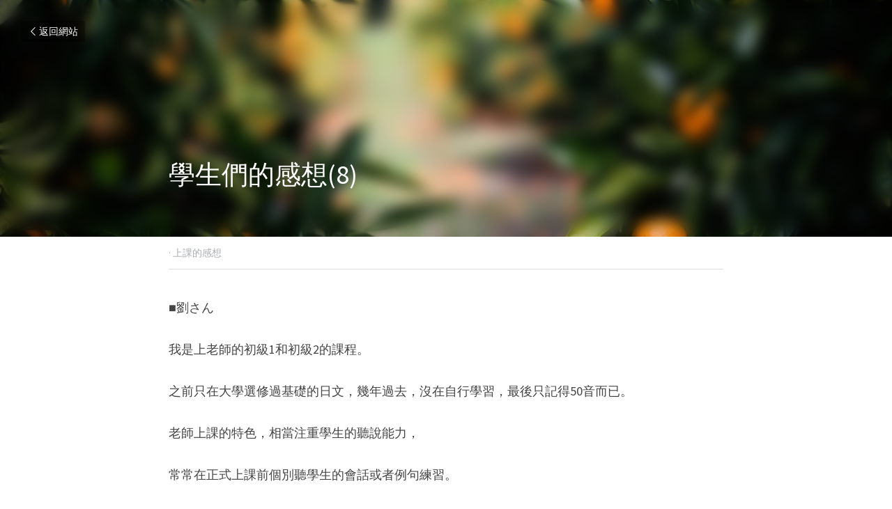

--- FILE ---
content_type: text/html; charset=utf-8
request_url: https://www.inuyamatw.com/blog/8
body_size: 54439
content:
<!-- Powered by Strikingly.com 4 (1) Feb 02, 2026 at 15:54-->
<!DOCTYPE html>
<html itemscope itemtype='http://schema.org/WebPage' lang='zh-TW' xmlns:og='http://ogp.me/ns#' xmlns='http://www.w3.org/1999/xhtml'>
<head>
<title>學生們的感想(8) - 上課的感想</title>
<link href='https://www.inuyamatw.com/blog/8.amp' rel='amphtml'>
<meta content='text/html; charset=UTF-8' http-equiv='Content-Type'>
<meta content='width=device-width,initial-scale=1.0,user-scalable=yes,minimum-scale=1.0,maximum-scale=3.0' id='viewport' name='viewport'>
<meta content='■劉さん 我是上老師的初級1和初級2的課程。 之前只在大學選修過基礎的日文，幾年過去，沒在自行學習，最後只記得50音而已。 老師上課的特色，相當注重學生的聽說能力， 常常在正式上課前個別聽學生的會話或者例句練習。 上課時也常會輪流讓大家回答問題， 比較害羞的人或許覺得會有壓力， 但是一點都不用擔心喔，老師總是會用很親切的方法引導， 讓人很快就感受到學日語的樂' name='description'>
<meta content='article' property='og:type'>
<meta content='學生們的感想(8)' property='og:title'>
<meta content='https://www.inuyamatw.com/blog/8' property='og:url'>
<meta content='https://images.unsplash.com/photo-1516613835066-91cb1a42dda5?ixlib=rb-1.2.1&amp;q=85&amp;fm=jpg&amp;crop=entropy&amp;cs=srgb&amp;h=9000&amp;w=1200&amp;fit=clip&amp;fm=jpg' property='og:image'>
<meta content='學生們的感想(8)' property='og:site_name'>
<meta content='■劉さん 我是上老師的初級1和初級2的課程。 之前只在大學選修過基礎的日文，幾年過去，沒在自行學習，最後只記得50音而已。 老師上課的特色，相當注重學生的聽說能力， 常常在正式上課前個別聽學生的會話或者例句練習。 上課時也常會輪流讓大家回答問題， 比較害羞的人或許覺得會有壓力， 但是一點都不用擔心喔，老師總是會用很親切的方法引導， 讓人很快就感受到學日語的樂' property='og:description'>
<meta content='學生們的感想(8)' itemprop='name'>
<meta content='■劉さん 我是上老師的初級1和初級2的課程。 之前只在大學選修過基礎的日文，幾年過去，沒在自行學習，最後只記得50音而已。 老師上課的特色，相當注重學生的聽說能力， 常常在正式上課前個別聽學生的會話或者例句練習。 上課時也常會輪流讓大家回答問題， 比較害羞的人或許覺得會有壓力， 但是一點都不用擔心喔，老師總是會用很親切的方法引導， 讓人很快就感受到學日語的樂' itemprop='description'>
<meta content='https://images.unsplash.com/photo-1516613835066-91cb1a42dda5?ixlib=rb-1.2.1&amp;q=85&amp;fm=jpg&amp;crop=entropy&amp;cs=srgb&amp;h=9000&amp;w=1200&amp;fit=clip&amp;fm=jpg' itemprop='image'>
<meta content='summary_large_image' name='twitter:card'>
<meta content='學生們的感想(8)' name='twitter:title'>
<meta content='■劉さん 我是上老師的初級1和初級2的課程。 之前只在大學選修過基礎的日文，幾年過去，沒在自行學習，最後只記得50音而已。 老師上課的特色，相當注重學生的聽說能力， 常常在正式上課前個別聽學生的會話或者例句練習。 上課時也常會輪流讓大家回答問題， 比較害羞的人或許覺得會有壓力， 但是一點都不用擔心喔，老師總是會用很親切的方法引導， 讓人很快就感受到學日語的樂' name='twitter:description'>
<meta content='https://images.unsplash.com/photo-1516613835066-91cb1a42dda5?ixlib=rb-1.2.1&amp;q=85&amp;fm=jpg&amp;crop=entropy&amp;cs=srgb&amp;h=9000&amp;w=1200&amp;fit=clip&amp;fm=jpg' name='twitter:image'>
<meta name="csrf-param" content="authenticity_token" />
<meta name="csrf-token" content="vhiPKj6mWpir8ClqqGHNWiqP06Ybgfpux2IyqtVKc/8bNh2e9NQdsHduXaLtgfLFOy0IbX6vQ1aqrfEg2wFVPA==" />
<script>
window.$S={};$S.conf={"SUPPORTED_CURRENCY":[{"code":"AED","symbol":"\u062f.\u0625","decimal":".","thousand":",","precision":2,"name":"\u963f\u8054\u914b\u8fea\u62c9\u59c6"},{"code":"AFN","symbol":"\u060b","decimal":".","thousand":",","precision":2,"name":"\u963f\u5bcc\u6c57\u5c3c"},{"code":"ALL","symbol":"Lek","decimal":",","thousand":".","precision":2,"name":"\u963f\u5c14\u5df4\u5c3c\u4e9a\u5217\u514b"},{"code":"AMD","symbol":"\u058f","decimal":",","thousand":".","precision":2,"name":"\u4e9a\u7f8e\u5c3c\u4e9a\u5fb7\u62c9\u59c6"},{"code":"ANG","symbol":"\u0192","decimal":",","thousand":".","precision":2,"name":"\u8377\u5c5e\u5b89\u7684\u5217\u65af\u76fe"},{"code":"AOA","symbol":"Kz","decimal":",","thousand":".","precision":2,"name":"\u5b89\u54e5\u62c9\u5bbd\u624e"},{"code":"ARS","symbol":"$","decimal":",","thousand":".","precision":2,"name":"\u963f\u6839\u5ef7\u6bd4\u7d22"},{"code":"AUD","symbol":"A$","decimal":".","thousand":" ","precision":2,"name":"\u6fb3\u5927\u5229\u4e9e\u5143"},{"code":"AWG","symbol":"\u0192","decimal":".","thousand":",","precision":2,"name":"\u963f\u9c81\u5df4\u5f17\u7f57\u6797"},{"code":"AZN","symbol":"\u20bc","decimal":".","thousand":",","precision":2,"name":"\u963f\u585e\u62dc\u7586\u9a6c\u7eb3\u7279"},{"code":"BAM","symbol":"KM","decimal":",","thousand":".","precision":2,"name":"\u6ce2\u65af\u5c3c\u4e9a-\u9ed1\u585e\u54e5\u7ef4\u90a3\u53ef\u5151\u6362\u9a6c\u514b"},{"code":"BBD","symbol":"$","decimal":".","thousand":",","precision":2,"name":"\u5df4\u5df4\u591a\u65af\u5143"},{"code":"BDT","symbol":"Tk","decimal":".","thousand":",","precision":2,"name":"\u5b5f\u52a0\u62c9\u570b \u5854\u5361"},{"code":"BGN","symbol":"\u043b\u0432","decimal":",","thousand":".","precision":2,"name":"\u4fdd\u52a0\u5229\u4e9a\u5217\u5f17"},{"code":"BHD","symbol":"\u062f.\u0628","decimal":".","thousand":",","precision":3,"name":"\u5df4\u6797\u7b2c\u7d0d\u723e"},{"code":"BIF","symbol":"FBu","decimal":".","thousand":",","precision":0,"name":"\u5e03\u9686\u8fea\u6cd5\u90ce"},{"code":"BMD","symbol":"$","decimal":".","thousand":",","precision":2,"name":"\u767e\u6155\u5927\u5143"},{"code":"BND","symbol":"$","decimal":".","thousand":",","precision":2,"name":"\u6587\u83b1\u5143"},{"code":"BOB","symbol":"$b","decimal":",","thousand":".","precision":2,"name":"\u73bb\u5229\u7ef4\u4e9a\u8bfa"},{"code":"BRL","symbol":"R$","decimal":",","thousand":".","precision":2,"name":"\u5df4\u897f\u96f7\u4e9e\u723e","format":"%s %v"},{"code":"BSD","symbol":"$","decimal":".","thousand":",","precision":2,"name":"\u5df4\u54c8\u9a6c\u5143"},{"code":"BTN","symbol":"Nu.","decimal":".","thousand":",","precision":2,"name":"\u4e0d\u4e39\u52aa\u723e\u7279\u9b6f\u59c6"},{"code":"BWP","symbol":"P","decimal":".","thousand":",","precision":2,"name":"\u535a\u8328\u74e6\u7eb3\u666e\u62c9"},{"code":"BYN","symbol":"Br","decimal":".","thousand":",","precision":2,"name":"\u767d\u4fc4\u7f85\u65af\u76e7\u5e03"},{"code":"BZD","symbol":"BZ$","decimal":".","thousand":",","precision":2,"name":"\u4f2f\u5229\u5179\u5143"},{"code":"CAD","symbol":"$","decimal":".","thousand":",","precision":2,"name":"\u52a0\u62ff\u5927\u5143"},{"code":"CDF","symbol":"FC","decimal":".","thousand":",","precision":2,"name":"\u521a\u679c\u6cd5\u90ce"},{"code":"CHF","symbol":"CHF","decimal":".","thousand":"'","precision":2,"name":"\u745e\u58eb\u6cd5\u90ce","format":"%s %v"},{"code":"CLP","symbol":"$","decimal":"","thousand":".","precision":0,"name":"\u667a\u5229 \u6bd4\u7d22"},{"code":"CNY","symbol":"\u00a5","decimal":".","thousand":",","precision":2,"name":"\u4eba\u6c11\u5e63"},{"code":"CRC","symbol":"\u20a1","decimal":",","thousand":".","precision":2,"name":"\u54e5\u65af\u8fbe\u9ece\u52a0\u79d1\u6717"},{"code":"CUP","symbol":"$","decimal":".","thousand":",","precision":2,"name":"\u53e4\u5df4\u6bd4\u7d22"},{"code":"CVE","symbol":"$","decimal":".","thousand":",","precision":2,"name":"\u4f5b\u5f97\u89d2\u57c3\u65af\u5e93\u591a"},{"code":"CZK","symbol":"K\u010d","decimal":",","thousand":".","precision":2,"name":"\u6377\u514b\u514b\u6717","format":"%v %s"},{"code":"DJF","symbol":"Fdj","decimal":".","thousand":",","precision":0,"name":"\u5409\u5e03\u63d0\u6cd5\u90ce"},{"code":"DKK","symbol":"kr","decimal":".","thousand":",","precision":2,"name":"\u4e39\u9ea5\u514b\u6717","format":"%v %s"},{"code":"DOP","symbol":"RD$","decimal":".","thousand":",","precision":2,"name":"\u591a\u7c73\u5c3c\u52a0\u6bd4\u7d22"},{"code":"DZD","symbol":"\u062f\u062c","decimal":",","thousand":".","precision":2,"name":"\u963f\u5c14\u53ca\u5229\u4e9a\u7b2c\u7eb3\u5c14"},{"code":"EGP","symbol":"E\u00a3","decimal":".","thousand":",","precision":2,"name":"\u57c3\u53ca\u9551"},{"code":"ERN","symbol":"Nkf","decimal":".","thousand":",","precision":2,"name":"\u5384\u7acb\u7279\u91cc\u4e9e \u7d0d\u514b\u6cd5"},{"code":"ETB","symbol":"Br","decimal":".","thousand":",","precision":2,"name":"\u57c3\u585e\u4fc4\u6bd4\u4e9a\u6bd4\u5c14"},{"code":"EUR","symbol":"\u20ac","decimal":",","thousand":".","precision":2,"name":"\u6b50\u5143","format":"%v %s"},{"code":"FJD","symbol":"$","decimal":".","thousand":",","precision":2,"name":"\u6590\u6d4e\u5143"},{"code":"FKP","symbol":"\u00a3","decimal":".","thousand":",","precision":2,"name":"\u798f\u514b\u5170\u7fa4\u5c9b\u9551"},{"code":"GBP","symbol":"\u00a3","decimal":".","thousand":",","precision":2,"name":"\u82f1\u938a"},{"code":"GEL","symbol":"\u10da","decimal":",","thousand":".","precision":2,"name":"\u683c\u9c81\u5409\u4e9a\u62c9\u91cc"},{"code":"GGP","symbol":"\u00a3","decimal":".","thousand":",","precision":2,"name":"\u6839\u897f\u938a"},{"code":"GHS","symbol":"GH\u20b5","decimal":".","thousand":",","precision":2,"name":"\u52a0\u7d0d\u585e\u5730"},{"code":"GIP","symbol":"\u00a3","decimal":".","thousand":",","precision":2,"name":"\u76f4\u5e03\u7f57\u9640\u9551"},{"code":"GMD","symbol":"D","decimal":".","thousand":",","precision":2,"name":"\u5188\u6bd4\u4e9a\u8fbe\u62c9\u897f"},{"code":"GNF","symbol":"\u20a3","decimal":".","thousand":",","precision":0,"name":"\u51e0\u5185\u4e9a\u6cd5\u90ce"},{"code":"GTQ","symbol":"Q","decimal":".","thousand":",","precision":2,"name":"\u5371\u5730\u9a6c\u62c9\u683c\u67e5\u5c14"},{"code":"GYD","symbol":"G$","decimal":".","thousand":",","precision":2,"name":"\u572d\u4e9a\u90a3\u5143"},{"code":"HKD","symbol":"HK$","decimal":".","thousand":",","precision":2,"name":"\u6e2f\u5e63"},{"code":"HNL","symbol":"L","decimal":".","thousand":",","precision":2,"name":"\u6d2a\u90fd\u62c9\u65af\u4f26\u76ae\u62c9"},{"code":"HRK","symbol":"kn","decimal":".","thousand":",","precision":2,"name":"\u514b\u7f57\u5730\u4e9a\u5e93\u7eb3"},{"code":"HTG","symbol":"G","decimal":".","thousand":",","precision":2,"name":"\u6d77\u5730\u53e4\u5fb7"},{"code":"HUF","symbol":"Ft","decimal":"","thousand":",","precision":0,"name":"\u5308\u7259\u5229\u798f\u6797","format":"%v %s"},{"code":"ILS","symbol":"\u20aa","decimal":".","thousand":",","precision":2,"name":"\u4ee5\u8272\u5217\u65b0\u8b1d\u514b\u723e"},{"code":"IMP","symbol":"\u00a3","decimal":".","thousand":",","precision":2,"name":"\u99ac\u6069\u5cf6\u938a"},{"code":"INR","symbol":"\u20b9","decimal":".","thousand":",","precision":2,"name":"\u5370\u5ea6 \u76e7\u6bd4"},{"code":"IQD","symbol":"\u062f.\u0639","decimal":".","thousand":",","precision":3,"name":"\u4f0a\u62c9\u514b\u7b2c\u7d0d\u723e"},{"code":"IRR","symbol":"\u062a\u0648\u0645\u0627\u0646","decimal":".","thousand":",","precision":2,"name":"\u4f0a\u6717\u88cf\u4e9e\u723e"},{"code":"ISK","symbol":"kr","decimal":",","thousand":".","precision":2,"name":"\u51b0\u5c9b\u514b\u6717"},{"code":"JEP","symbol":"\u00a3","decimal":".","thousand":",","precision":2,"name":"\u6fa4\u897f\u938a"},{"code":"JMD","symbol":"J$","decimal":".","thousand":",","precision":2,"name":"\u7259\u8cb7\u52a0\u5143"},{"code":"JOD","symbol":"JD","decimal":".","thousand":",","precision":3,"name":"\u7ea6\u65e6\u7b2c\u7eb3\u5c14"},{"code":"JPY","symbol":"\u00a5","decimal":"","thousand":",","precision":0,"name":"\u65e5\u5143","format":"%s %v"},{"code":"KES","symbol":"KSh","decimal":".","thousand":",","precision":2,"name":"\u80af\u5c3c\u4e9a\u5148\u4ee4"},{"code":"KGS","symbol":"\u043b\u0432","decimal":",","thousand":".","precision":2,"name":"\u5409\u5c14\u5409\u65af\u65af\u5766\u7d22\u59c6"},{"code":"KHR","symbol":"\u17db","decimal":".","thousand":",","precision":2,"name":"\u67ec\u57d4\u5be8\u745e\u5c14"},{"code":"KMF","symbol":"CF","decimal":".","thousand":",","precision":0,"name":"\u79d1\u6469\u7f57\u6cd5\u90ce"},{"code":"KPW","symbol":"\u20a9","decimal":".","thousand":",","precision":2,"name":"\u671d\u9bae\u5143"},{"code":"KRW","symbol":"\uc6d0","decimal":"","thousand":",","precision":0,"name":"\u97d3\u5143","format":"%v %s"},{"code":"KWD","symbol":"\u062f.\u0643","decimal":".","thousand":",","precision":3,"name":"\u79d1\u5a01\u7279\u7b2c\u7eb3\u5c14"},{"code":"KYD","symbol":"CI$","decimal":".","thousand":",","precision":2,"name":"\u5f00\u66fc\u5143"},{"code":"KZT","symbol":"\u20b8","decimal":",","thousand":".","precision":2,"name":"\u54c8\u8428\u514b\u65af\u5766\u575a\u6208"},{"code":"LBP","symbol":"LL","decimal":".","thousand":",","precision":2,"name":"\u9ece\u5df4\u5ae9\u9551"},{"code":"LKR","symbol":"\u20a8","decimal":".","thousand":",","precision":2,"name":"\u65af\u91cc\u5170\u5361\u5362\u6bd4"},{"code":"LRD","symbol":"LR$","decimal":".","thousand":",","precision":2,"name":"\u5229\u6bd4\u91cc\u4e9a\u5143"},{"code":"LSL","symbol":"M","decimal":".","thousand":",","precision":2,"name":"\u83b1\u7d22\u6258\u6d1b\u8482"},{"code":"LYD","symbol":"LD","decimal":".","thousand":",","precision":3,"name":"\u5229\u6bd4\u4e9e\u7b2c\u7d0d\u723e"},{"code":"MAD","symbol":"\u062f.\u0645.","decimal":",","thousand":".","precision":2,"name":"\u6469\u6d1b\u54e5\u8fea\u62c9\u59c6"},{"code":"MDL","symbol":"L","decimal":",","thousand":".","precision":2,"name":"\u6469\u5c14\u591a\u74e6\u5217\u4f0a"},{"code":"MGA","symbol":"Ar","decimal":".","thousand":",","precision":0,"name":"\u9a6c\u8fbe\u52a0\u65af\u52a0\u963f\u91cc\u4e9a\u91cc"},{"code":"MKD","symbol":"\u0434\u0435\u043d","decimal":",","thousand":".","precision":2,"name":"\u9a6c\u5176\u987f\u7b2c\u7eb3\u5c14"},{"code":"MMK","symbol":"Ks","decimal":".","thousand":",","precision":2,"name":"\u7f05\u7538\u5143"},{"code":"MNT","symbol":"\u20ae","decimal":".","thousand":",","precision":2,"name":"\u8499\u53e4\u56fe\u683c\u91cc\u514b"},{"code":"MOP","symbol":"MOP$","decimal":".","thousand":",","precision":2,"name":"\u6fb3\u95e8\u5e01"},{"code":"MRO","symbol":"UM","decimal":".","thousand":",","precision":2,"name":"\u8305\u5229\u5854\u5c3c\u4e9e\u70cf\u5409\u4e9e"},{"code":"MRU","symbol":"UM","decimal":".","thousand":",","precision":2,"name":"Mauritanian ouguiya"},{"code":"MUR","symbol":"\u20a8","decimal":".","thousand":",","precision":2,"name":"\u6bdb\u91cc\u6c42\u65af\u5362\u6bd4"},{"code":"MVR","symbol":"Rf","decimal":".","thousand":",","precision":2,"name":"\u9a6c\u5c14\u4ee3\u592b\u5362\u83f2\u4e9a"},{"code":"MWK","symbol":"K","decimal":".","thousand":",","precision":2,"name":"\u9a6c\u62c9\u7ef4\u514b\u74e6\u67e5"},{"code":"MXN","symbol":"$","decimal":".","thousand":",","precision":2,"name":"\u58a8\u897f\u54e5\u6bd4\u7d22"},{"code":"MYR","symbol":"RM","decimal":".","thousand":",","precision":2,"name":"\u99ac\u4f86\u897f\u4e9e \u4ee4\u5409"},{"code":"MZN","symbol":"MT","decimal":",","thousand":".","precision":2,"name":"\u83ab\u6851\u6bd4\u514b\u7f8e\u63d0\u5361"},{"code":"NAD","symbol":"N$","decimal":".","thousand":",","precision":2,"name":"\u7eb3\u7c73\u6bd4\u4e9a\u5143"},{"code":"NGN","symbol":"\u20a6","decimal":".","thousand":",","precision":2,"name":"\u5c3c\u65e5\u5229\u4e9a\u5948\u62c9"},{"code":"NIO","symbol":"C$","decimal":".","thousand":",","precision":2,"name":"\u5c3c\u52a0\u62c9\u74dc\u79d1\u591a\u5df4"},{"code":"NOK","symbol":"kr","decimal":",","thousand":".","precision":2,"name":"\u632a\u5a01\u514b\u6717","format":"%v %s"},{"code":"NPR","symbol":"\u20a8","decimal":".","thousand":",","precision":2,"name":"\u5c3c\u6cca\u5c14\u5362\u6bd4"},{"code":"NZD","symbol":"$","decimal":".","thousand":",","precision":2,"name":"\u65b0\u897f\u862d\u5143"},{"code":"OMR","symbol":"\u0631.\u0639.","decimal":".","thousand":",","precision":3,"name":"\u963f\u66fc\u88cf\u4e9e\u723e"},{"code":"PAB","symbol":"B\/.","decimal":".","thousand":",","precision":2,"name":"\u5df4\u62ff\u9a6c\u5df4\u6ce2\u4e9a"},{"code":"PEN","symbol":"S\/.","decimal":".","thousand":",","precision":2,"name":"\u79d8\u9b6f\u7d22\u723e"},{"code":"PGK","symbol":"K","decimal":".","thousand":",","precision":2,"name":"\u5df4\u5e03\u4e9a\u65b0\u51e0\u5185\u4e9a\u57fa\u90a3"},{"code":"PHP","symbol":"\u20b1","decimal":".","thousand":",","precision":2,"name":"\u83f2\u5f8b\u8cd3 \u6bd4\u7d22"},{"code":"PKR","symbol":"\u20a8","decimal":".","thousand":",","precision":2,"name":"\u5df4\u57fa\u65af\u5766\u5362\u6bd4"},{"code":"PLN","symbol":"z\u0142","decimal":",","thousand":" ","precision":2,"name":"\u6ce2\u862d\u8332\u7f85\u63d0","format":"%v %s"},{"code":"PYG","symbol":"\u20b2","decimal":",","thousand":".","precision":0,"name":"\u5df4\u62c9\u572d\u74dc\u62c9\u5c3c"},{"code":"QAR","symbol":"\u0631.\u0642","decimal":".","thousand":",","precision":2,"name":"\u5361\u5854\u5c14\u91cc\u4e9a\u5c14"},{"code":"RON","symbol":"lei","decimal":",","thousand":".","precision":2,"name":"\u7f57\u9a6c\u5c3c\u4e9a\u5217\u4f0a"},{"code":"RSD","symbol":"\u0434\u0438\u043d","decimal":",","thousand":".","precision":2,"name":"\u585e\u5c14\u7ef4\u4e9a\u7b2c\u7eb3\u5c14"},{"code":"RUB","symbol":"\u20bd","decimal":",","thousand":".","precision":2,"name":"\u4fc4\u7f85\u65af\u76e7\u5e03","format":"%v %s"},{"code":"RWF","symbol":"FRw","decimal":".","thousand":",","precision":0,"name":"\u5362\u65fa\u8fbe\u6cd5\u90ce"},{"code":"SAR","symbol":"\u0631.\u0633","decimal":".","thousand":",","precision":2,"name":"\u6c99\u7279\u91cc\u4e9a\u5c14"},{"code":"SBD","symbol":"SI$","decimal":".","thousand":",","precision":2,"name":"\u6240\u7f57\u95e8\u7fa4\u5c9b\u5143"},{"code":"SCR","symbol":"SRe","decimal":".","thousand":",","precision":2,"name":"\u585e\u820c\u5c14\u5362\u6bd4"},{"code":"SDG","symbol":"SDG","decimal":".","thousand":",","precision":2,"name":"\u8607\u4e39\u938a"},{"code":"SEK","symbol":"kr","decimal":".","thousand":" ","precision":2,"name":"\u745e\u5178\u514b\u6717","format":"%v %s"},{"code":"SGD","symbol":"S$","decimal":".","thousand":",","precision":2,"name":"\u65b0\u52a0\u5761\u5143"},{"code":"SHP","symbol":"\u00a3","decimal":".","thousand":",","precision":2,"name":"\u5723\u8d6b\u52d2\u62ff\u7fa4\u5c9b\u78c5"},{"code":"SLL","symbol":"Le","decimal":".","thousand":",","precision":2,"name":"\u585e\u62c9\u5229\u6602\u5229\u6602"},{"code":"SOS","symbol":"S","decimal":".","thousand":",","precision":2,"name":"\u7d22\u9a6c\u91cc\u5148\u4ee4"},{"code":"SRD","symbol":"$","decimal":",","thousand":".","precision":2,"name":"\u82cf\u91cc\u5357\u5143"},{"code":"SSP","symbol":"SS\u00a3","decimal":".","thousand":",","precision":2,"name":"\u5357\u8607\u4e39\u938a"},{"code":"STD","symbol":"Db","decimal":".","thousand":",","precision":2,"name":"\u5723\u591a\u7f8e\u548c\u666e\u6797\u897f\u6bd4\u591a\u5e03\u62c9"},{"code":"STN","symbol":"Db","decimal":".","thousand":",","precision":2,"name":"\u8056\u591a\u7f8e\u548c\u666e\u6797\u897f\u6bd4\u591a\u5e03\u62c9"},{"code":"SYP","symbol":"LS","decimal":".","thousand":",","precision":2,"name":"Syrian pound"},{"code":"SZL","symbol":"E","decimal":".","thousand":",","precision":2,"name":"\u65af\u5a01\u58eb\u5170\u91cc\u5170\u5409\u5c3c"},{"code":"THB","symbol":"\u0e3f","decimal":".","thousand":",","precision":2,"name":"\u6cf0\u9296"},{"code":"TJS","symbol":"SM","decimal":".","thousand":",","precision":2,"name":"\u5854\u5409\u514b\u65af\u5766\u7d22\u83ab\u5c3c"},{"code":"TMT","symbol":"T","decimal":".","thousand":",","precision":2,"name":"\u571f\u5eab\u66fc\u65af\u5766\u99ac\u7d0d\u7279"},{"code":"TND","symbol":"\u062f.\u062a","decimal":".","thousand":",","precision":3,"name":"\u7a81\u5c3c\u65af\u7b2c\u7d0d\u723e"},{"code":"TOP","symbol":"T$","decimal":".","thousand":",","precision":2,"name":"\u6c64\u52a0\u6f58\u52a0"},{"code":"TRY","symbol":"\u20ba","decimal":".","thousand":",","precision":2,"name":"\u571f\u8033\u5176\u91cc\u62c9"},{"code":"TTD","symbol":"TT$","decimal":".","thousand":",","precision":2,"name":"\u7279\u7acb\u5c3c\u8fbe\u548c\u591a\u5df4\u54e5\u5143"},{"code":"TWD","symbol":"NT$","decimal":"","thousand":",","precision":0,"name":"\u65b0\u53f0\u5e63"},{"code":"TZS","symbol":"Tsh","decimal":".","thousand":",","precision":2,"name":"\u5766\u6851\u5c3c\u4e9a\u5148\u4ee4"},{"code":"UAH","symbol":"\u20b4","decimal":".","thousand":",","precision":2,"name":"\u4e4c\u514b\u5170\u683c\u91cc\u592b\u7eb3"},{"code":"UGX","symbol":"USh","decimal":".","thousand":",","precision":2,"name":"\u4e4c\u5e72\u8fbe\u5148\u4ee4"},{"code":"USD","symbol":"$","decimal":".","thousand":",","precision":2,"name":"\u7f8e\u5143"},{"code":"UYU","symbol":"$U","decimal":",","thousand":".","precision":2,"name":"\u4e4c\u62c9\u572d\u6bd4\u7d22"},{"code":"UZS","symbol":"\u043b\u0432","decimal":",","thousand":".","precision":2,"name":"\u4e4c\u5179\u522b\u514b\u65af\u5766\u82cf\u59c6"},{"code":"VES","symbol":"Bs.S.","decimal":".","thousand":",","precision":2,"name":"\u73bb\u5229\u74e6\u723e"},{"code":"VUV","symbol":"VT","decimal":".","thousand":",","precision":0,"name":"\u74e6\u52aa\u963f\u56fe\u74e6\u56fe"},{"code":"WST","symbol":"WS$","decimal":".","thousand":",","precision":2,"name":"\u8428\u6469\u4e9a\u5854\u62c9"},{"code":"XAF","symbol":"FCFA","decimal":".","thousand":",","precision":0,"name":"\u4e2d\u975e\u6cd5\u90ce"},{"code":"XCD","symbol":"EC$","decimal":".","thousand":",","precision":2,"name":"\u4e1c\u52a0\u52d2\u6bd4\u5143"},{"code":"XDR","symbol":"SDR","decimal":".","thousand":"","precision":0,"name":"\u7279\u5225\u63d0\u6b3e\u6b0a"},{"code":"XOF","symbol":"CFA","decimal":".","thousand":",","precision":0,"name":"\u897f\u975e\u6cd5\u90ce"},{"code":"XPF","symbol":"\u20a3","decimal":".","thousand":",","precision":0,"name":"\u592a\u5e73\u6d0b\u6cd5\u90ce"},{"code":"YER","symbol":"\u0631.\u064a","decimal":".","thousand":",","precision":2,"name":"\u4e5f\u95e8\u91cc\u4e9a\u5c14"},{"code":"ZAR","symbol":"R","decimal":".","thousand":",","precision":2,"name":"\u5357\u975e\u862d\u7279"},{"code":"ZMW","symbol":"K","decimal":",","thousand":".","precision":2,"name":"\u8d5e\u6bd4\u4e9a\u514b\u74e6\u67e5"},{"code":"IDR","symbol":"Rp ","decimal":"","thousand":".","precision":0,"name":"\u5370\u5ea6\u5c3c\u897f\u4e9e \u5370\u5c3c\u76fe"},{"code":"VND","symbol":"\u20ab","decimal":"","thousand":".","precision":0,"name":"\u8d8a\u5357\u76fe","format":"%v%s"},{"code":"LAK","symbol":"\u20ad","decimal":".","thousand":",","precision":2,"name":"\u8001\u631d\u57fa\u666e"},{"code":"COP","symbol":"$","decimal":".","thousand":",","precision":0,"name":"\u54e5\u502b\u6bd4\u4e9e \u6bd4\u7d22"}],"keenio_collection":"strikingly_pageviews","keenio_pbs_impression_collection":"strikingly_pbs_impression","keenio_pbs_conversion_collection":"strikingly_pbs_conversion","keenio_pageservice_imageshare_collection":"strikingly_pageservice_imageshare","keenio_page_socialshare_collection":"strikingly_page_socialshare","keenio_page_framing_collection":"strikingly_page_framing","keenio_file_download_collection":"strikingly_file_download","is_google_analytics_enabled":true,"gdpr_compliance_feature":false,"is_strikingly_analytics_enabled":true,"baidu_xzh_json":null,"isBlog":true};$S.globalConf={"premium_apps":["HtmlApp","EcwidApp","MailChimpApp","CeleryApp","LocuApp"],"environment":"production","env":"production","host_suffix":"strikingly.com","asset_url":"https:\/\/static-assets.strikinglycdn.com","support_url":"http:\/\/support.strikingly.com","sxl_font_api_url":"https:\/\/static-fonts-css.strikinglycdn.com","locale":"zh-TW","enable_live_chat":true,"s_in_china":false,"browser_locale":null,"is_sxl":false,"is_rtl":false,"google":{"recaptcha_v2_client_key":"6LeRypQbAAAAAGgaIHIak2L7UaH4Mm3iS6Tpp7vY","recaptcha_v2_invisible_client_key":"6LdmtBYdAAAAAJmE1hETf4IHoUqXQaFuJxZPO8tW"},"hcaptcha":{"hcaptcha_checkbox_key":"cd7ccab0-57ca-49aa-98ac-db26473a942a","hcaptcha_invisible_key":"65400c5a-c122-4648-971c-9f7e931cd872"},"user_image_cdn":{"qn":"\/\/user-assets.sxlcdn.com","s":"\/\/custom-images.strikinglycdn.com"},"user_image_private_cdn":{"qn":null},"rollout":{"crm_livechat":true,"google_invisible_recaptcha":true,"enabled_hcaptcha":true,"nav_2021":true,"nav_2021_off":false,"nav_2023":true,"new_blog_layout":true,"pbs_i18n":true},"GROWINGIO_API_KEY":null,"BAIDU_API_KEY":null,"SEGMENTIO_API_KEY":"eb3txa37hi","FACEBOOK_APP_ID":"138736959550286","WECHAT_APP_ID":null,"KEEN_IO_PROJECT_ID":"5317e03605cd66236a000002","KEEN_IO_WRITE_KEY":"[base64]","CLOUDINARY_CLOUD_NAME":"hrscywv4p","CLOUDINARY_PRESET":"oxbxiyxl","BUGSNAG_FE_API_KEY":"","BUGSNAG_FE_JS_RELEASE_STAGE":"production","WEB_PUSH_PUB_KEY":"BDKuVD3CPl9FsdF_P7eYJg1i-siryCIDQRcOhTu2zMMFbNrXaugVggo_7vy5OHPYTVaXkLBWv8PUPdduzaKq8xE="};$S.miniProgramAppType=null;$S.blogPostData={"blogPostMeta":{"id":2449562,"state":"published","pinned":false,"notified":false,"createdAt":"2019-11-03T05:30:06.960-08:00","publishedAt":"2009-07-17T06:30:06.000-07:00","publicUrl":"https:\/\/www.inuyamatw.com\/blog\/8","customSlug":null,"editCount":37,"publishedEditCount":27,"mode":"show","role":null,"reviewState":null,"needReview":false,"censorshipResult":null,"reviewUpdatedAt":null,"scheduledPublishAt":null,"scheduledPublishAtUtcTime":null,"scheduledTimeZone":null,"postedToWechat":false,"tags":["上課的感想"],"categories":[{"id":132085,"name":"\u4e0a\u8ab2\u7684\u611f\u60f3"}],"socialMediaConfig":{"url":"https:\/\/www.inuyamatw.com\/blog\/8","title":"\u5b78\u751f\u5011\u7684\u611f\u60f3(8)","image":"https:\/\/images.unsplash.com\/photo-1516613835066-91cb1a42dda5?ixlib=rb-1.2.1\u0026q=85\u0026fm=jpg\u0026crop=entropy\u0026cs=srgb\u0026h=9000\u0026w=1200\u0026fit=clip\u0026fm=jpg","description":"\u25a0\u5289\u3055\u3093 \u6211\u662f\u4e0a\u8001\u5e2b\u7684\u521d\u7d1a1\u548c\u521d\u7d1a2\u7684\u8ab2\u7a0b\u3002 \u4e4b\u524d\u53ea\u5728\u5927\u5b78\u9078\u4fee\u904e\u57fa\u790e\u7684\u65e5\u6587\uff0c\u5e7e\u5e74\u904e\u53bb\uff0c\u6c92\u5728\u81ea\u884c\u5b78\u7fd2\uff0c\u6700\u5f8c\u53ea\u8a18\u5f9750\u97f3\u800c\u5df2\u3002 \u8001\u5e2b\u4e0a\u8ab2\u7684\u7279\u8272\uff0c\u76f8\u7576\u6ce8\u91cd\u5b78\u751f\u7684\u807d\u8aaa\u80fd\u529b\uff0c \u5e38\u5e38\u5728\u6b63\u5f0f\u4e0a\u8ab2\u524d\u500b\u5225\u807d\u5b78\u751f\u7684\u6703\u8a71\u6216\u8005\u4f8b\u53e5\u7df4\u7fd2\u3002 \u4e0a\u8ab2\u6642\u4e5f\u5e38\u6703\u8f2a\u6d41\u8b93\u5927\u5bb6\u56de\u7b54\u554f\u984c\uff0c \u6bd4\u8f03\u5bb3\u7f9e\u7684\u4eba\u6216\u8a31\u89ba\u5f97\u6703\u6709\u58d3\u529b\uff0c \u4f46\u662f\u4e00\u9ede\u90fd\u4e0d\u7528\u64d4\u5fc3\u5594\uff0c\u8001\u5e2b\u7e3d\u662f\u6703\u7528\u5f88\u89aa\u5207\u7684\u65b9\u6cd5\u5f15\u5c0e\uff0c \u8b93\u4eba\u5f88\u5feb\u5c31\u611f\u53d7\u5230\u5b78\u65e5\u8a9e\u7684\u6a02\u8da3\u3002 \u5c24\u5176\u8001\u5e2b\u8b1b\u6388\u6587\u6cd5\u662f\u7e3d\u662f\u7528\u751f\u52d5\u7684\u65b9\u5f0f \u6bd4\u65b9\u8aaa\u6e96\u5099\u8cc7\u6599\uff0c\u5716\u7247\uff0c\u9084\u6709\u5728\u767d\u677f\u4e0a\u756b\u6f2b\u756b \u4ee5\u53ca\u8a31\u591a\u751f\u6d3b\u65e5\u5e38\u7528\u8a9e\u7684\u88dc\u5145\u3002 \u7e3d\u4e4b\uff0c\u5982\u679c\u4f60\u662f\u60f3\u5b78\u65e5\u8a9e\u800c\u4eba\u53c8\u5728\u53f0\u4e2d\u5e02\uff0c \u771f\u7684\u5f88\u63a8\u85a6\u4f60\u53bb\u807d\u8001\u5e2b\u7684\u8ab2\uff0c \u4e00\u5b9a\u8ddf\u6211\u4e00\u6a23\uff0c\u6709\u5f88\u591a\u7684\u6536\u7a6b\u3002 \u3000\u3000\uff0a\u3000\u3000\uff0a\u3000\u3000\uff0a...","fbAppId":"138736959550286"},"nextBlogPostTitle":"\u4e0a\u8ab2\u7684\u611f\u60f3(\u30d2\u30c3\u30ad\u30fc\u3055\u3093)","nextBlogPostRelativeUrl":"\/blog\/91431b89f34","nextBlogPostId":2449554,"prevBlogPostTitle":"\u5b78\u751f\u5011\u7684\u611f\u60f3(2)","prevBlogPostRelativeUrl":"\/blog\/2","prevBlogPostId":2449202},"pageMeta":{"blogSettings":{"previewLayout":1,"mailchimpCode":null,"hasSubscriptionCode":false,"hasSubscriptionCodeBefore":null,"showMorePostsWith":null,"usedDisqusCommentsBefore":null,"showRss":true,"showMip":null,"enableComments":true,"lastReadCommentsAt":null,"showAmp":true,"reviewNumber":null,"commentsRequireApproval":true,"showSubscriptionForm":true,"showSubscriptionsTab":null,"headerCustomCode":null,"footerCustomCode":null,"shortcuts":[],"shortcutsOrder":{},"banner":[],"previewNumber":null,"wechatMomentEnabled":null,"category_order":{},"showNav":null,"hideNewBlogTips":true,"positiveOrder":true},"isPro":true,"isV4":true,"forcedLocale":"zh-TW","userId":1704579,"membership":"pro","theme":{"id":2,"css_file":"themes/ion/main","color_list":"","created_at":"2012-04-15T03:03:33.533-07:00","updated_at":"2018-04-10T19:58:57.439-07:00","display_name":"Ion","default_slide_list":"197","navbar_file":"ion/navbar","footer_file":"ion/footer","name":"ion","thumb_image":"themes/ion/icon.jpg","use_background_image":false,"demo_page_id":1786,"type_mask":1,"data_page_id":3021,"is_new":false,"priority":0,"header_file":"ion/header","data":"{\"menu\":{\"type\":\"Menu\",\"components\":{\"logo\":{\"type\":\"Image\",\"image_type\":\"small\",\"url\":\"/images/defaults/default_logo.png\"},\"title\":{\"type\":\"RichText\",\"value\":\"Title Text\",\"text_type\":\"title\"}}}}","name_with_v4_fallback":"ion"},"permalink":"site-1704579-4659-6925","subscriptionPlan":"pro_yearly","subscriptionPeriod":"yearly","isOnTrial":false,"customColors":{"type":"CustomColors","id":"f_9e15775a-40e2-42ff-997f-0d82d21cc64f","defaultValue":null,"active":false,"highlight1":null,"highlight2":null},"animations":{"type":"Animations","id":"f_f6d43574-b5f5-4b23-8dc9-8f1cf5fc19cb","defaultValue":null,"page_scroll":"slide_in","background":"none","image_link_hover":"none"},"s5Theme":{"type":"Theme","id":"f_41c00b9d-10cc-4548-a082-dc7280f7a9b1","version":"11","nav":{"type":"NavTheme","id":"f_a233ac85-bf31-4a3f-8823-8582954745f0","name":"topBar","layout":"a","padding":"medium","sidebarWidth":"small","topContentWidth":"full","horizontalContentAlignment":"left","verticalContentAlignment":"top","fontSize":"medium","backgroundColor1":"#dddddd","highlightColor":null,"presetColorName":"transparent","itemColor":"","itemSpacing":"compact","dropShadow":"no","socialMediaListType":"link","isTransparent":true,"isSticky":true,"showSocialMedia":false,"highlight":{"blockBackgroundColor":"#999999","blockTextColor":"#ffffff","blockBackgroundColorSettings":{"id":"8bbf4546-84c0-4f86-bab0-c67df900eb23","default":"#999999","preIndex":null,"type":"default"},"blockTextColorSettings":{"id":"dd8fc603-8b2d-4acd-935f-f6014830e103","default":"#ffffff","preIndex":null,"type":"default"},"blockShape":"pill","textColor":"#999999","textColorSettings":{"id":"57c8462f-4c2e-4bcc-9fc1-3b795e9cbd3a","default":"#999999","preIndex":null,"type":"default"},"type":"underline","id":"f_9b567712-0101-4b43-a61c-62719b510515"},"border":{"enable":false,"borderColor":"#000","position":"bottom","thickness":"small"},"socialMedia":[],"socialMediaButtonList":[{"type":"Facebook","id":"83e5ee28-fc07-11f0-a6f0-d794acc73305","url":"","link_url":"","share_text":"","show_button":false},{"type":"Twitter","id":"83e5ee29-fc07-11f0-a6f0-d794acc73305","url":"","link_url":"","share_text":"","show_button":false},{"type":"LinkedIn","id":"83e5ee2a-fc07-11f0-a6f0-d794acc73305","url":"","link_url":"","share_text":"","show_button":false},{"type":"Pinterest","id":"83e5ee2b-fc07-11f0-a6f0-d794acc73305","url":"","link_url":"","share_text":"","show_button":false}],"socialMediaContactList":[{"type":"SocialMediaPhone","id":"83e5ee2e-fc07-11f0-a6f0-d794acc73305","defaultValue":"","className":"fas fa-phone-alt"},{"type":"SocialMediaEmail","id":"83e5ee2f-fc07-11f0-a6f0-d794acc73305","defaultValue":"","className":"fas fa-envelope"}],"backgroundColorSettings":{"id":"d17c0db0-e8a6-46d3-91a5-a6ca95512d7b","default":"#dddddd","preIndex":null,"type":"default"},"highlightColorSettings":{"id":"fdb9f3d0-ab25-4e1a-a6b6-f845e7bc1d41","default":"","preIndex":null,"type":"custom"},"itemColorSettings":{"id":"1a67dc70-3cad-46fc-8b13-5377cf0d70a2","default":"","preIndex":null,"type":"custom"}},"section":{"type":"SectionTheme","id":"f_f2a433e5-f816-44a5-b4a9-e74456dac4cb","padding":"normal","contentWidth":"full","contentAlignment":"center","baseFontSize":null,"titleFontSize":null,"subtitleFontSize":null,"itemTitleFontSize":null,"itemSubtitleFontSize":null,"textHighlightColor":null,"baseColor":null,"titleColor":null,"subtitleColor":null,"itemTitleColor":null,"itemSubtitleColor":null,"textHighlightSelection":{"type":"TextHighlightSelection","id":"f_b9901a31-1898-4379-be73-d37d76b8ed20","title":false,"subtitle":true,"itemTitle":false,"itemSubtitle":true}},"firstSection":{"type":"FirstSectionTheme","id":"f_32360864-36a4-45b7-91dc-32607c3e9eb9","height":"normal","shape":"none"},"button":{"type":"ButtonTheme","id":"f_715822d3-3533-4488-b477-2e38ba3dda8e","backgroundColor":"#000000","shape":"square","fill":"solid"}},"id":12302204,"headingFont":"noto sans tc","titleFont":"","bodyFont":"","usedWebFontsNormalized":"Noto+Sans+TC:100,200,300,regular,500,600,700,800,900|Source+Sans+Pro:300,400,600,700,300italic,400italic,600italic,700italic","showAmp":true,"subscribersCount":23,"templateVariation":"green","showStrikinglyLogo":true,"multiPage":true,"sectionLayout":"one-smallCircle-long-none","siteName":"\u72ac\u5c71\u65e5\u8a9e\u6559\u5ba4","siteRollouts":{"custom_code":true,"pro_sections":true,"pro_apps":true,"new_settings_dialog_feature":true,"google_analytics":true,"strikingly_analytics":true,"sections_name_sync":true,"custom_form":false,"custom_ads":true,"popup":null,"membership_feature":false},"pageCustomDomain":"www.inuyamatw.com","pagePublicUrl":"https:\/\/www.inuyamatw.com\/","googleAnalyticsTracker":"G-WQZPPZ3VL9","googleAnalyticsType":"ga4","facebookPixelId":"","gaTrackingId":"UA-25124444-6","errorceptionKey":"\"518ac810441fb4b7180002fa\"","keenioProjectId":"5317e03605cd66236a000002","keenioWriteKey":"[base64]","wechatMpAccountId":null,"blogSubscriptionUrl":"\/show_iframe_component\/1779416","chatSettings":null,"showNav":null,"hideNewBlogTips":true,"connectedSites":[],"enableFixedTextColor":true,"enableFixedTextColorRemaining":true,"enableFixedTextColorHasBgColor":true,"enableFixedGallerySectionRtlStyle":true,"enableFixedNavHorizontalAlign":true,"enableUsedMobileNewBreakpoint":true,"enableSectionSmartBinding":true,"enableFixedSectionContentStyle20251020":true,"enableNewLumaVersion":true,"enableFixedNavSpecialLogicColor":true},"content":{"type":"Blog.BlogData","id":"f_5d05ef9d-d5cd-4215-9348-af33507c79de","defaultValue":null,"showComments":true,"showShareButtons":null,"header":{"type":"Blog.Header","id":"f_05ab41ab-7604-4691-b1df-229ae009bba9","defaultValue":null,"title":{"type":"Blog.Text","id":"f_27baf6fb-ca3b-4aa1-9af0-6228c1708bae","defaultValue":false,"value":"\u003cp\u003e\u5b78\u751f\u5011\u7684\u611f\u60f3(8)\u003c\/p\u003e","backupValue":null,"version":1},"subTitle":{"type":"Blog.Text","id":"f_3396a695-09cd-49b0-b8d8-09d1f51b675f","defaultValue":null,"value":"","backupValue":null,"version":null},"backgroundImage":{"type":"Blog.BackgroundImage","id":"f_d0316a87-1069-4312-bd7a-10722e6f2a8b","defaultValue":false,"url":"!","textColor":"light","backgroundVariation":null,"sizing":"cover","userClassName":null,"linkUrl":null,"linkTarget":null,"videoUrl":null,"videoHtml":"","storageKey":"https:\/\/images.unsplash.com\/photo-1516613835066-91cb1a42dda5?ixlib=rb-1.2.1\u0026q=85\u0026fm=jpg\u0026crop=entropy\u0026cs=srgb","storage":"un","h":null,"w":null,"s":null,"useImage":true,"noCompression":null,"focus":null,"backgroundColor":{"themeColorRangeIndex":null,"value":"#1C1C1C","type":null},"linkInputEnabled":null,"descriptionInputEnabled":null}},"footer":{"type":"Blog.Footer","id":"f_8ea004b3-f047-4f77-9273-be17741ec8f2","defaultValue":null,"comment":{"type":"Blog.Comment","id":"f_25e39324-9c87-43de-9b0e-0e6b6a6d69c6","defaultValue":null,"shortName":""},"shareButtons":{"type":"Blog.ShareButtons","id":"f_a8602f8f-5597-478a-a14a-fed75057f03a","defaultValue":false,"list_type":"link","button_list":[{"type":"Facebook","id":"f_51f0922c-5db0-447b-9c16-23005dae607b","defaultValue":null,"url":"","link_url":null,"share_text":null,"show_button":true,"app_id":null},{"type":"Twitter","id":"f_7abc6f74-596d-49de-b087-b0410b32f097","defaultValue":null,"url":"","link_url":null,"share_text":null,"show_button":true},{"type":"GPlus","id":"f_16563df3-e991-4222-90df-e69f6aed7bde","defaultValue":null,"url":"","link_url":null,"share_text":null,"show_button":true},{"type":"LinkedIn","id":"f_da243214-a005-46e1-a3f6-2eb03b56c859","defaultValue":null,"url":"","link_url":null,"share_text":null,"show_button":false},{"type":"Pinterest","id":"f_302c6ae7-fffe-4a42-9765-4549ff36705a","defaultValue":null,"url":"","link_url":null,"share_text":null,"show_button":false}]}},"sections":[{"type":"Blog.Section","id":"f_07cfaf41-9c69-4092-bb5b-40ebda7f1d47","defaultValue":null,"component":{"type":"RichText","id":"781bcd36-9df1-46c5-8bca-121819c7a51d","defaultValue":false,"value":"\u003cp\u003e\u25a0\u5289\u3055\u3093\u003c\/p\u003e","backupValue":null,"version":1}},{"type":"Blog.Section","id":"f_07cfaf41-9c69-4092-bb5b-40ebda7f1d47","defaultValue":null,"component":{"type":"RichText","id":"7e1e8417-909c-4ac8-a812-4a1d7a84ed5b","defaultValue":false,"value":"\u003cp\u003e\u6211\u662f\u4e0a\u8001\u5e2b\u7684\u521d\u7d1a1\u548c\u521d\u7d1a2\u7684\u8ab2\u7a0b\u3002\u003c\/p\u003e","backupValue":null,"version":1}},{"type":"Blog.Section","id":"f_07cfaf41-9c69-4092-bb5b-40ebda7f1d47","defaultValue":null,"component":{"type":"RichText","id":"70881d63-78c4-491f-97ca-cc078fc95026","defaultValue":false,"value":"\u003cp\u003e\u4e4b\u524d\u53ea\u5728\u5927\u5b78\u9078\u4fee\u904e\u57fa\u790e\u7684\u65e5\u6587\uff0c\u5e7e\u5e74\u904e\u53bb\uff0c\u6c92\u5728\u81ea\u884c\u5b78\u7fd2\uff0c\u6700\u5f8c\u53ea\u8a18\u5f9750\u97f3\u800c\u5df2\u3002\u003c\/p\u003e","backupValue":null,"version":1}},{"type":"Blog.Section","id":"f_07cfaf41-9c69-4092-bb5b-40ebda7f1d47","defaultValue":null,"component":{"type":"RichText","id":"df71a7e1-c72b-4c47-bf78-68a85f8141b4","defaultValue":false,"value":"\u003cp\u003e\u8001\u5e2b\u4e0a\u8ab2\u7684\u7279\u8272\uff0c\u76f8\u7576\u6ce8\u91cd\u5b78\u751f\u7684\u807d\u8aaa\u80fd\u529b\uff0c\u003c\/p\u003e","backupValue":null,"version":1}},{"type":"Blog.Section","id":"f_07cfaf41-9c69-4092-bb5b-40ebda7f1d47","defaultValue":null,"component":{"type":"RichText","id":"9ddb4df2-56a0-4338-81da-6325c6869725","defaultValue":false,"value":"\u003cp\u003e\u5e38\u5e38\u5728\u6b63\u5f0f\u4e0a\u8ab2\u524d\u500b\u5225\u807d\u5b78\u751f\u7684\u6703\u8a71\u6216\u8005\u4f8b\u53e5\u7df4\u7fd2\u3002\u003c\/p\u003e","backupValue":null,"version":1}},{"type":"Blog.Section","id":"f_07cfaf41-9c69-4092-bb5b-40ebda7f1d47","defaultValue":null,"component":{"type":"RichText","id":"2538dea0-a800-46a9-a30b-b0b0f2c5c6fa","defaultValue":false,"value":"\u003cp\u003e\u4e0a\u8ab2\u6642\u4e5f\u5e38\u6703\u8f2a\u6d41\u8b93\u5927\u5bb6\u56de\u7b54\u554f\u984c\uff0c\u003c\/p\u003e","backupValue":null,"version":1}},{"type":"Blog.Section","id":"f_07cfaf41-9c69-4092-bb5b-40ebda7f1d47","defaultValue":null,"component":{"type":"RichText","id":"82dab808-592a-45db-8bc5-065fa481a6e5","defaultValue":false,"value":"\u003cp\u003e\u6bd4\u8f03\u5bb3\u7f9e\u7684\u4eba\u6216\u8a31\u89ba\u5f97\u6703\u6709\u58d3\u529b\uff0c\u003c\/p\u003e","backupValue":null,"version":1}},{"type":"Blog.Section","id":"f_07cfaf41-9c69-4092-bb5b-40ebda7f1d47","defaultValue":null,"component":{"type":"RichText","id":"5efd95d4-d8be-40a5-81e2-2e19eddda6c1","defaultValue":false,"value":"\u003cp\u003e\u4f46\u662f\u4e00\u9ede\u90fd\u4e0d\u7528\u64d4\u5fc3\u5594\uff0c\u8001\u5e2b\u7e3d\u662f\u6703\u7528\u5f88\u89aa\u5207\u7684\u65b9\u6cd5\u5f15\u5c0e\uff0c\u003c\/p\u003e","backupValue":null,"version":1}},{"type":"Blog.Section","id":"f_07cfaf41-9c69-4092-bb5b-40ebda7f1d47","defaultValue":null,"component":{"type":"RichText","id":"a77bdfe3-c022-4d0f-bd34-a5f1a5215d56","defaultValue":false,"value":"\u003cp\u003e\u8b93\u4eba\u5f88\u5feb\u5c31\u611f\u53d7\u5230\u5b78\u65e5\u8a9e\u7684\u6a02\u8da3\u3002\u003c\/p\u003e","backupValue":null,"version":1}},{"type":"Blog.Section","id":"f_07cfaf41-9c69-4092-bb5b-40ebda7f1d47","defaultValue":null,"component":{"type":"RichText","id":"13c27cf9-e28c-4f7c-b726-0fe148993353","defaultValue":false,"value":"\u003cp\u003e\u5c24\u5176\u8001\u5e2b\u8b1b\u6388\u6587\u6cd5\u662f\u7e3d\u662f\u7528\u751f\u52d5\u7684\u65b9\u5f0f\u003c\/p\u003e","backupValue":null,"version":1}},{"type":"Blog.Section","id":"f_07cfaf41-9c69-4092-bb5b-40ebda7f1d47","defaultValue":null,"component":{"type":"RichText","id":"ae25c8a2-1a64-4649-9688-9cbbdf362b4f","defaultValue":false,"value":"\u003cp\u003e\u6bd4\u65b9\u8aaa\u6e96\u5099\u8cc7\u6599\uff0c\u5716\u7247\uff0c\u9084\u6709\u5728\u767d\u677f\u4e0a\u756b\u6f2b\u756b\u003c\/p\u003e","backupValue":null,"version":1}},{"type":"Blog.Section","id":"f_07cfaf41-9c69-4092-bb5b-40ebda7f1d47","defaultValue":null,"component":{"type":"RichText","id":"09f8daa1-29fe-4b90-aac0-7d05b6f7f81d","defaultValue":false,"value":"\u003cp\u003e\u4ee5\u53ca\u8a31\u591a\u751f\u6d3b\u65e5\u5e38\u7528\u8a9e\u7684\u88dc\u5145\u3002\u003c\/p\u003e","backupValue":null,"version":1}},{"type":"Blog.Section","id":"f_07cfaf41-9c69-4092-bb5b-40ebda7f1d47","defaultValue":null,"component":{"type":"RichText","id":"d01263e7-86ec-4869-9553-afb6174100c3","defaultValue":false,"value":"\u003cp\u003e\u7e3d\u4e4b\uff0c\u5982\u679c\u4f60\u662f\u60f3\u5b78\u65e5\u8a9e\u800c\u4eba\u53c8\u5728\u53f0\u4e2d\u5e02\uff0c\u003c\/p\u003e","backupValue":null,"version":1}},{"type":"Blog.Section","id":"f_07cfaf41-9c69-4092-bb5b-40ebda7f1d47","defaultValue":null,"component":{"type":"RichText","id":"e147cc67-2001-472f-ade7-a04be9f3be25","defaultValue":false,"value":"\u003cp\u003e\u771f\u7684\u5f88\u63a8\u85a6\u4f60\u53bb\u807d\u8001\u5e2b\u7684\u8ab2\uff0c\u003c\/p\u003e","backupValue":null,"version":1}},{"type":"Blog.Section","id":"f_07cfaf41-9c69-4092-bb5b-40ebda7f1d47","defaultValue":null,"component":{"type":"RichText","id":"a36880cc-2e12-4b4c-a2e9-4a4cc7a97379","defaultValue":false,"value":"\u003cp\u003e\u4e00\u5b9a\u8ddf\u6211\u4e00\u6a23\uff0c\u6709\u5f88\u591a\u7684\u6536\u7a6b\u3002\u003c\/p\u003e","backupValue":null,"version":1}},{"type":"Blog.Section","id":"f_1152ffe5-1b14-4dc9-bde5-d6ef9a5cb4ce","defaultValue":null,"component":{"type":"RichText","id":"5d3d1e0e-79bb-4fb3-b0f9-ba039416f422","defaultValue":false,"value":"\u003cp\u003e\u3000\u3000\uff0a\u3000\u3000\uff0a\u3000\u3000\uff0a\u003c\/p\u003e","backupValue":null,"version":1}},{"type":"Blog.Section","id":"f_1152ffe5-1b14-4dc9-bde5-d6ef9a5cb4ce","defaultValue":null,"component":{"type":"RichText","id":"441db4d0-6671-4095-aef6-a701e1f43cf2","defaultValue":false,"value":"\u003cp\u003e\u5289\u3055\u3093\u3001\u3042\u308a\u304c\u3068\u3046\u3054\u3056\u3044\u307e\u3057\u305f\u3002\u3053\u308c\u304b\u3089\u3082\u65e5\u672c\u8a9e\u306e\u52c9\u5f37\u3092\u7d9a\u3051\u3066\u304f\u3060\u3055\u3044\u306d\uff08\u72ac\u5c71\uff09\u3002\u003c\/p\u003e","backupValue":null,"version":1}},{"type":"Blog.Section","id":"9e3a0421-1b4e-41ba-be5b-517b31a504d7","defaultValue":null,"component":{"type":"RichText","id":"144dd76a-4a34-4b12-9534-47bdf767dd58","defaultValue":false,"value":"\u003cp\u003e\u0026nbsp;\u003c\/p\u003e","backupValue":null,"version":1}},{"type":"Blog.Section","id":"11525013-56b3-4c0a-9aa9-26b7fa4399e0","defaultValue":null,"component":{"type":"RichText","id":"a581dfbb-3095-4cff-822f-5c4554c096ce","defaultValue":false,"value":"\u003cp\u003e\u0026nbsp;\u003c\/p\u003e","backupValue":null,"version":1}},{"type":"Blog.Section","id":"93bd3802-0041-48a6-89ff-466c371e49c4","defaultValue":null,"component":{"type":"RichText","id":"3da0bb55-0cea-4ece-9cea-879bfbe4eba2","defaultValue":false,"value":"\u003ch4 style=\"text-align: left; font-size: 20px;\"\u003e\u003cspan style=\"color: #444444;\"\u003e\u4ee5\u4e0b\u662f\u9019\u908a\u5b78\u54e1\u5011\u7684\u611f\u60f3\uff0c\u8b1d\u8b1d\u4f60\u5011\u7684\u652f\u6301\u003c\/span\u003e\u003c\/h4\u003e","backupValue":null,"version":1}},{"type":"Blog.Section","id":"ae5eeba0-fba4-40ba-937f-f3b78295ebff","defaultValue":null,"component":{"type":"RichText","id":"8fd8af8e-5e1b-41e9-88e7-943458fe213b","defaultValue":false,"value":"\u003cp style=\"text-align: left;\"\u003e\u003ca href=\"https:\/\/www.inuyamatw.com\/blog\/amy?categoryId=undefined\" target=\"_blank\"\u003e\u3010\u5b78\u751f\u611f\u60f3\u3011\u67ef\u3055\u3093 \uff06 Amy\u3055\u3093 \u0026amp; \u674e\u3055\u3093\u003c\/a\u003e\u003cspan style=\"color: #555555;\"\u003e2021\u5e7412\u670823\u65e5\u003c\/span\u003e\u003c\/p\u003e","backupValue":null,"version":1}},{"type":"Blog.Section","id":"7de65770-6757-41fd-b56f-7aa3d68f1a24","defaultValue":null,"component":{"type":"RichText","id":"518d426a-9a86-4dc4-95ed-13ea2f31140b","defaultValue":false,"value":"\u003cp\u003e\u003cspan style=\"color: #444444;\"\u003e\u003ca style=\"color: #444444;\" href=\"https:\/\/www.inuyamatw.com\/blog\/b04c33d51cd\" target=\"_blank\"\u003e\u3010\u4e0a\u8ab2\u7684\u611f\u60f3\u3011\u8b1d\u3055\u3093\u306e\u611f\u60f3\u003c\/a\u003e\u003c\/span\u003e\u0026nbsp;\u003cspan style=\"color: #555555;\"\u003e2021\u5e7410\u67085\u65e5\u003c\/span\u003e\u0026nbsp;\u003c\/p\u003e","backupValue":null,"version":1}},{"type":"Blog.Section","id":"62eaabec-8ef5-4a66-b69e-adcb836b2183","defaultValue":null,"component":{"type":"RichText","id":"2f096d1f-2c0e-44d8-b9ec-5596bc2f4241","defaultValue":false,"value":"\u003cp style=\"text-align: left;\"\u003e\u003cspan style=\"color: #444444;\"\u003e\u003ca style=\"color: #444444;\" href=\"https:\/\/www.inuyamatw.com\/blog\/kansou210925\" target=\"_blank\"\u003e\u3010\u4e0a\u8ab2\u7684\u611f\u60f3\u3011\u3044\u305a\u307f\u3055\u3093\u306e\u611f\u60f3\u003c\/a\u003e\u003c\/span\u003e\u0026nbsp;\u003cspan style=\"color: #555555;\"\u003e2021\u5e749\u670825\u65e5\u003c\/span\u003e\u003c\/p\u003e","backupValue":null,"version":1}},{"type":"Blog.Section","id":"a2b7e2bd-2dee-4906-a0fd-fc851c25aaa1","defaultValue":null,"component":{"type":"RichText","id":"2cf61e24-8a1b-40b5-912e-b4ec45ae588b","defaultValue":false,"value":"\u003cp style=\"text-align: left;\"\u003e\u003cspan style=\"color: #444444;\"\u003e\u003ca style=\"color: #444444;\" href=\"https:\/\/www.inuyamatw.com\/blog\/kansou210923\" target=\"_blank\"\u003e\u3010\u4e0a\u8ab2\u7684\u611f\u60f3\u3011YuKo \u3055\u3093\uff06 \u6797\u3055\u3093\u003c\/a\u003e\u003c\/span\u003e\u0026nbsp;\u003cspan style=\"color: #555555;\"\u003e2021\u5e749\u670823\u65e5\u003c\/span\u003e\u003c\/p\u003e","backupValue":null,"version":1}},{"type":"Blog.Section","id":"8f83e931-b2aa-4d7e-a94c-11693b74524a","defaultValue":null,"component":{"type":"RichText","id":"706e2bd2-1fe2-42de-bb89-2f4a53765a3f","defaultValue":false,"value":"\u003cp style=\"text-align: left;\"\u003e\u003cspan style=\"color: #444444;\"\u003e\u003ca style=\"color: #444444;\" href=\"https:\/\/www.inuyamatw.com\/blog\/kansou210921\" target=\"_blank\"\u003e\u3010\u5b78\u54e1\u5fc3\u5f97\u3011\u6797\u3055\u3093 \uff06 \u6797\u3055\u3093\u003c\/a\u003e\u003c\/span\u003e\u003cspan style=\"color: #555555;\"\u003e2021\u5e749\u670821\u65e5\u003c\/span\u003e\u003c\/p\u003e","backupValue":null,"version":1}},{"type":"Blog.Section","id":"828beea9-1109-4bd1-9527-75e7744d5a01","defaultValue":null,"component":{"type":"RichText","id":"61e1e334-2c65-4d44-ac40-30efde881c64","defaultValue":false,"value":"\u003cp style=\"text-align: left;\"\u003e\u003cspan style=\"color: #555555;\"\u003e\u003ca style=\"color: #555555;\" href=\"https:\/\/www.inuyamatw.com\/blog\/e94ed3a7447\" target=\"_blank\"\u003e\u3010\u4e0a\u8ab2\u7684\u611f\u60f3\u3011\u5085\u3055\u3093 \uff06 \u5c0f\u6d0b \u3055\u3093\u003c\/a\u003e\u003c\/span\u003e\u0026nbsp;\u003cspan style=\"color: #555555;\"\u003e2021\u5e749\u670816\u65e5\u003c\/span\u003e\u003c\/p\u003e","backupValue":null,"version":1}},{"type":"Blog.Section","id":"4c76ed12-9d3f-4af1-a724-b212c006847e","defaultValue":null,"component":{"type":"RichText","id":"3ff0d77e-bf1f-4996-9410-e1102ff82a8f","defaultValue":false,"value":"\u003cp style=\"text-align: left;\"\u003e\u003cspan style=\"color: #555555;\"\u003e\u003ca style=\"color: #555555;\" href=\"https:\/\/www.inuyamatw.com\/blog\/918d60abd9c\" target=\"_blank\"\u003e\u3010\u4e0a\u8ab2\u7684\u611f\u60f3\u3011\u9673\u3055\u3093 \uff06 \u5289\u3055\u3093\u003c\/a\u003e\u003c\/span\u003e\u0026nbsp;\u003cspan style=\"color: #555555;\"\u003e2021\u5e749\u670814\u65e5\u003c\/span\u003e\u003c\/p\u003e","backupValue":null,"version":1}},{"type":"Blog.Section","id":"b02781d8-b187-49fd-a833-79a38298074b","defaultValue":null,"component":{"type":"RichText","id":"1df51891-e564-44c7-b76a-5deff99eda00","defaultValue":false,"value":"\u003cp style=\"text-align: left;\"\u003e\u003cspan style=\"color: #555555;\"\u003e\u003ca style=\"color: #555555;\" href=\"https:\/\/www.inuyamatw.com\/blog\/b28f452e7a3\" target=\"_blank\"\u003e\u3010\u4e0a\u8ab2\u7684\u611f\u60f3\u3011\u30ad\u30ad \u3055\u3093\u003c\/a\u003e\u003c\/span\u003e\u003cspan style=\"color: #555555;\"\u003e2021\u5e749\u670814\u65e5\u003c\/span\u003e\u003c\/p\u003e","backupValue":null,"version":1}},{"type":"Blog.Section","id":"44be13e7-e252-4809-803e-6ac9fcb1bca6","defaultValue":null,"component":{"type":"RichText","id":"387159ce-335d-40d3-9307-627d753e8c39","defaultValue":false,"value":"\u003cp style=\"text-align: left;\"\u003e\u003cspan style=\"color: #555555;\"\u003e\u003ca style=\"color: #555555;\" href=\"https:\/\/www.inuyamatw.com\/blog\/kansou210911\" target=\"_blank\"\u003e\u3010\u4e0a\u8ab2\u7684\u611f\u60f3\u3011\u6797 \u3055\u3093\uff06 \u9673 \u3055\u3093\u003c\/a\u003e\u003c\/span\u003e\u0026nbsp;\u003cspan style=\"color: #555555;\"\u003e2021\u5e749\u670811\u65e5\u003c\/span\u003e\u003c\/p\u003e","backupValue":null,"version":1}},{"type":"Blog.Section","id":"e422b2fd-0f3f-4f03-9877-95913a25de5c","defaultValue":null,"component":{"type":"RichText","id":"72e1d8d7-310c-4c30-b6f8-40762b841997","defaultValue":false,"value":"\u003cp style=\"text-align: left;\"\u003e\u003cspan style=\"color: #555555;\"\u003e\u003ca style=\"color: #555555;\" href=\"https:\/\/www.inuyamatw.com\/blog\/a045753f3b7\" target=\"_blank\"\u003e\u3010\u4e0a\u8ab2\u7684\u611f\u60f3\u3011\u674e \u3055\u3093\uff06 \u795d \u3055\u3093\u003c\/a\u003e\u003c\/span\u003e\u0026nbsp;\u003cspan style=\"color: #555555;\"\u003e2021\u5e749\u67089\u65e5\u003c\/span\u003e\u003c\/p\u003e","backupValue":null,"version":1}},{"type":"Blog.Section","id":"5b359701-56c8-472e-a845-dfca43a9fbbb","defaultValue":null,"component":{"type":"RichText","id":"590b7cf2-9d76-4efe-9fc3-a6e9d9bb58cb","defaultValue":false,"value":"\u003cp style=\"text-align: left;\"\u003e\u003cspan style=\"color: #555555;\"\u003e\u003ca style=\"color: #555555;\" href=\"https:\/\/www.inuyamatw.com\/blog\/0c9555dddf7\" target=\"_blank\"\u003e\u3010\u4e0a\u8ab2\u7684\u611f\u60f3\u3011\u6d2a\u3055\u3093\uff06\u5409\u7c73 \u3055\u3093\u003c\/a\u003e\u003c\/span\u003e\u003cspan style=\"color: #555555;\"\u003e2021\u5e749\u67087\u65e5\u003c\/span\u003e\u003c\/p\u003e","backupValue":null,"version":1}},{"type":"Blog.Section","id":"41b1f502-1766-4508-962f-332a4cae63aa","defaultValue":null,"component":{"type":"RichText","id":"baeadb2b-4922-4fc4-ab62-cc355d688e39","defaultValue":false,"value":"\u003cp style=\"text-align: left;\"\u003e\u003cspan style=\"color: #555555;\"\u003e\u003ca style=\"color: #555555;\" href=\"https:\/\/www.inuyamatw.com\/blog\/8770dffdfbd\" target=\"_blank\"\u003e\u3010\u4e0a\u8ab2\u7684\u611f\u60f3\u3011\u9999\u7e54\u3055\u3093\uff06\u9673\u3055\u3093\u003c\/a\u003e\u003c\/span\u003e\u0026nbsp;\u003cspan style=\"color: #555555;\"\u003e2021\u5e749\u67083\u65e5\u003c\/span\u003e\u003c\/p\u003e","backupValue":null,"version":1}},{"type":"Blog.Section","id":"78d1562d-15d6-4fce-b375-5ef7e7600132","defaultValue":null,"component":{"type":"RichText","id":"21f903aa-6da5-4760-804e-1e00a875f31f","defaultValue":false,"value":"\u003cp style=\"text-align: left;\"\u003e\u003cspan style=\"color: #555555;\"\u003e\u003ca style=\"color: #555555;\" href=\"https:\/\/www.inuyamatw.com\/blog\/sherry-wang\" target=\"_blank\"\u003e\u3010\u4e0a\u8ab2\u7684\u611f\u60f3\u3011sherry wang\u3055\u3093---\u7d50\u57ce\u8001\u5e2b\u003c\/a\u003e\u003c\/span\u003e\u003cspan style=\"color: #555555;\"\u003e2021\u5e743\u670820\u65e5\u003c\/span\u003e\u003c\/p\u003e","backupValue":null,"version":1}},{"type":"Blog.Section","id":"7206bdc9-4ee0-4928-bf4e-b0d20deb620f","defaultValue":null,"component":{"type":"RichText","id":"81aea0cd-049a-4a25-a122-9b517d5ec83e","defaultValue":false,"value":"\u003cp style=\"text-align: left;\"\u003e\u003cspan style=\"color: #555555;\"\u003e\u003ca style=\"color: #555555;\" href=\"https:\/\/www.inuyamatw.com\/blog\/huang-aima\" target=\"_blank\"\u003e\u3010\u4e0a\u8ab2\u7684\u611f\u60f3\u3011Huang Aima\u3055\u3093\u003c\/a\u003e\u003c\/span\u003e\u003cspan style=\"color: #555555;\"\u003e2021\u5e743\u670820\u65e5\u003c\/span\u003e\u003c\/p\u003e","backupValue":null,"version":1}},{"type":"Blog.Section","id":"2f16d523-e855-44ae-be30-ea2ff6af5c1b","defaultValue":null,"component":{"type":"RichText","id":"bc074491-4894-4aff-b0b6-7c021713e339","defaultValue":false,"value":"\u003cp style=\"text-align: left;\"\u003e\u003cspan style=\"color: #555555;\"\u003e\u003ca style=\"color: #555555;\" href=\"https:\/\/www.inuyamatw.com\/blog\/akiko-su\" target=\"_blank\"\u003e\u3010\u4e0a\u8ab2\u5fc3\u5f97\u5206\u4eab\u3011Akiko SU\u3055\u3093\u003c\/a\u003e\u003c\/span\u003e\u003cspan style=\"color: #555555;\"\u003e2020\u5e749\u67088\u65e5\u003c\/span\u003e\u003c\/p\u003e","backupValue":null,"version":1}},{"type":"Blog.Section","id":"92a121f1-453d-4786-9b24-c022e7a265a4","defaultValue":null,"component":{"type":"RichText","id":"c984e094-e67a-4d46-802d-a7932c8dfa1d","defaultValue":false,"value":"\u003cp style=\"text-align: left;\"\u003e\u003cspan style=\"color: #555555;\"\u003e\u003ca style=\"color: #555555;\" href=\"https:\/\/www.inuyamatw.com\/blog\/7ae68287d99\" target=\"_blank\"\u003e\u3010\u4e0a\u8ab2\u5fc3\u5f97\u5206\u4eab\u3011\u738b\u3055\u3093\u003c\/a\u003e\u003c\/span\u003e\u003cspan style=\"color: #555555;\"\u003e2020\u5e749\u67088\u65e5\u003c\/span\u003e\u003c\/p\u003e","backupValue":null,"version":1}},{"type":"Blog.Section","id":"f6ab67df-a13d-437f-a09e-95d0f00f26bf","defaultValue":null,"component":{"type":"RichText","id":"e9316546-b83f-45db-b2af-e2bdebda80bc","defaultValue":false,"value":"\u003cp style=\"text-align: left;\"\u003e\u003cspan style=\"color: #555555;\"\u003e\u003ca style=\"color: #555555;\" href=\"https:\/\/www.inuyamatw.com\/blog\/419662d85ac\" target=\"_blank\"\u003e\u3010\u4e0a\u8ab2\u7684\u611f\u60f3\u3011\u5353\u3055\u3093---\u4e0a\u6797\u8001\u5e2b\u003c\/a\u003e\u003c\/span\u003e\u003cspan style=\"color: #555555;\"\u003e2020\u5e742\u670820\u65e5\u003c\/span\u003e\u003c\/p\u003e","backupValue":null,"version":1}},{"type":"Blog.Section","id":"557f558b-3903-4b30-8111-e738875a5168","defaultValue":null,"component":{"type":"RichText","id":"0df52ee4-7dc7-4062-8f1b-2f0d8ae517a8","defaultValue":false,"value":"\u003cp style=\"text-align: left;\"\u003e\u003cspan style=\"color: #555555;\"\u003e\u003ca style=\"color: #555555;\" href=\"https:\/\/www.inuyamatw.com\/blog\/9db756addda\" target=\"_blank\"\u003e\u3010\u4e0a\u8ab2\u7684\u611f\u60f3\u3011 \u30ea\u30b9\u30c8\u003c\/a\u003e\u003c\/span\u003e\u003cspan style=\"color: #555555;\"\u003e2020\u5e741\u670821\u65e5\u003c\/span\u003e\u003c\/p\u003e","backupValue":null,"version":1}},{"type":"Blog.Section","id":"be404719-f839-4e97-86ae-47139708ae7f","defaultValue":null,"component":{"type":"RichText","id":"a686a3ce-4ad4-4601-9318-dd3ba21a4b79","defaultValue":false,"value":"\u003cp style=\"text-align: left;\"\u003e\u003cspan style=\"color: #555555;\"\u003e\u003ca style=\"color: #555555;\" href=\"https:\/\/www.inuyamatw.com\/blog\/iwai-kansou01\" target=\"_blank\"\u003e\u5ca9\u4e95\u8001\u5e2b\u8ab2\u7684\u611f\u60f3(Suyi Chen \u3055\u3093)\u003c\/a\u003e\u003c\/span\u003e\u003cspan style=\"color: #555555;\"\u003e2019\u5e7412\u670824\u65e5\u003c\/span\u003e\u003c\/p\u003e","backupValue":null,"version":1}},{"type":"Blog.Section","id":"d468e21d-5cd9-47d1-ace4-388f8fb8b16c","defaultValue":null,"component":{"type":"RichText","id":"788b46b7-c4a5-4b1d-9181-51de847373a0","defaultValue":false,"value":"\u003cp style=\"text-align: left;\"\u003e\u003cspan style=\"color: #555555;\"\u003e\u003ca style=\"color: #555555;\" href=\"https:\/\/www.inuyamatw.com\/blog\/07759f6e563\" target=\"_blank\"\u003e\u4e2d\u4e0a\u7d1a\u73ed\u4e0a\u8ab2\u611f\u60f3(\u5ed6\u3055\u3093)\u003c\/a\u003e\u003c\/span\u003e\u003cspan style=\"color: #555555;\"\u003e2015\u5e742\u67082\u65e5\u003c\/span\u003e\u003c\/p\u003e","backupValue":null,"version":1}},{"type":"Blog.Section","id":"8658f573-a715-43d8-b4d3-9eee5bed3850","defaultValue":null,"component":{"type":"RichText","id":"1ea4dacb-1790-4868-99e8-18a3f88bae7c","defaultValue":false,"value":"\u003cp style=\"text-align: left;\"\u003e\u003cspan style=\"color: #555555;\"\u003e\u003ca style=\"color: #555555;\" href=\"https:\/\/www.inuyamatw.com\/blog\/minging27\" target=\"_blank\"\u003e\u4e0a\u8ab2\u7684\u611f\u60f3(minging27\u3055\u3093)\u003c\/a\u003e\u003c\/span\u003e\u003cspan style=\"color: #555555;\"\u003e2014\u5e742\u67087\u65e5\u003c\/span\u003e\u003c\/p\u003e","backupValue":null,"version":1}},{"type":"Blog.Section","id":"c2cbb2e2-a58c-4799-9e35-19844dc2a537","defaultValue":null,"component":{"type":"RichText","id":"3674738b-14f8-4ba1-8185-6ee95aa98060","defaultValue":false,"value":"\u003cp style=\"text-align: left;\"\u003e\u003cspan style=\"color: #555555;\"\u003e\u003ca style=\"color: #555555;\" href=\"https:\/\/www.inuyamatw.com\/blog\/4e82b615898\" target=\"_blank\"\u003e\u5b78\u7fd2\u5fc3\u5f97\u5831\u544a(\u6797\u4ee5\u5049\u3055\u3093)\u003c\/a\u003e\u003c\/span\u003e\u003cspan style=\"color: #555555;\"\u003e2013\u5e7411\u670826\u65e5\u003c\/span\u003e\u003c\/p\u003e","backupValue":null,"version":1}},{"type":"Blog.Section","id":"841018df-4f00-42f1-9468-60eedcce9484","defaultValue":null,"component":{"type":"RichText","id":"3e6ad51a-10c5-4c9a-bddc-e9cecae7f695","defaultValue":false,"value":"\u003cp style=\"text-align: left;\"\u003e\u003cspan style=\"color: #555555;\"\u003e\u003ca style=\"color: #555555;\" href=\"https:\/\/www.inuyamatw.com\/blog\/2012\" target=\"_blank\"\u003e\u4e0a\u8ab2\u7684\u611f\u60f3(\u738b\u3055\u3093 2012\u5e74 \u4e2d\u4e0a\u7d1a\uff06\u6587\u5b66\u53f2)\u003c\/a\u003e\u003c\/span\u003e\u003cspan style=\"color: #555555;\"\u003e2012\u5e7412\u67083\u65e5\u003c\/span\u003e\u003c\/p\u003e","backupValue":null,"version":1}},{"type":"Blog.Section","id":"25f083fb-3f89-4f5e-bdd3-0fd9e44b3e6d","defaultValue":null,"component":{"type":"RichText","id":"11fd74bc-00ce-4807-9b8b-318b47f7aec7","defaultValue":false,"value":"\u003cp style=\"text-align: left;\"\u003e\u003cspan style=\"color: #555555;\"\u003e\u003ca style=\"color: #555555;\" href=\"https:\/\/www.inuyamatw.com\/blog\/725a3717bcf\" target=\"_blank\"\u003e\u4e0a\u8ab2\u7684\u611f\u60f3(\u5f35\u3055\u3093)\u003c\/a\u003e\u003c\/span\u003e\u003cspan style=\"color: #555555;\"\u003e2012\u5e744\u670818\u65e5\u003c\/span\u003e\u003c\/p\u003e","backupValue":null,"version":1}},{"type":"Blog.Section","id":"bc37985c-2d94-4e41-ae60-b8a77d30a4ef","defaultValue":null,"component":{"type":"RichText","id":"705221bd-5b64-481a-a2d6-10f0221ac886","defaultValue":false,"value":"\u003cp style=\"text-align: left;\"\u003e\u003cspan style=\"color: #555555;\"\u003e\u003ca style=\"color: #555555;\" href=\"https:\/\/www.inuyamatw.com\/blog\/09239605d3c\" target=\"_blank\"\u003e\u4e0a\u8ab2\u7684\u611f\u60f3(\u674e\u3055\u3093)\u003c\/a\u003e\u003c\/span\u003e\u003cspan style=\"color: #555555;\"\u003e2012\u5e741\u670826\u65e5\u003c\/span\u003e\u003c\/p\u003e","backupValue":null,"version":1}},{"type":"Blog.Section","id":"6cf46b29-195b-4b48-9bb7-7436dfb8d4bc","defaultValue":null,"component":{"type":"RichText","id":"c7ccc7cd-8c93-4a0d-b302-909b7075f5a7","defaultValue":false,"value":"\u003cp style=\"text-align: left;\"\u003e\u003cspan style=\"color: #555555;\"\u003e\u003ca style=\"color: #555555;\" href=\"https:\/\/www.inuyamatw.com\/blog\/065100f3cc2\" target=\"_blank\"\u003e\u4e0a\u8ab2\u7684\u611f\u60f3(\u5289\u3055\u3093)\u003c\/a\u003e\u003c\/span\u003e\u003cspan style=\"color: #555555;\"\u003e2011\u5e749\u670826\u65e5\u003c\/span\u003e\u003c\/p\u003e","backupValue":null,"version":1}},{"type":"Blog.Section","id":"675ac90c-9832-4230-b3dc-aa4c83cfab24","defaultValue":null,"component":{"type":"RichText","id":"2c1c8f81-611d-4230-8029-936281bb6803","defaultValue":false,"value":"\u003cp style=\"text-align: left;\"\u003e\u003cspan style=\"color: #555555;\"\u003e\u003ca style=\"color: #555555;\" href=\"https:\/\/www.inuyamatw.com\/blog\/85837d4cb71\" target=\"_blank\"\u003e\u4e0a\u8ab2\u7684\u611f\u60f3(\u8d64\u897f\u5305 \u3055\u3093)\u003c\/a\u003e\u003c\/span\u003e\u003cspan style=\"color: #555555;\"\u003e2011\u5e742\u670811\u65e5\u003c\/span\u003e\u003c\/p\u003e","backupValue":null,"version":1}},{"type":"Blog.Section","id":"96aae368-a59a-41dc-8574-9104d4a5c2ae","defaultValue":null,"component":{"type":"RichText","id":"2de04f6c-c19d-416a-8aff-46c19dd81452","defaultValue":false,"value":"\u003cp style=\"text-align: left;\"\u003e\u003cspan style=\"color: #555555;\"\u003e\u003ca style=\"color: #555555;\" href=\"https:\/\/www.inuyamatw.com\/blog\/91431b89f34\" target=\"_blank\"\u003e\u4e0a\u8ab2\u7684\u611f\u60f3(\u30d2\u30c3\u30ad\u30fc\u3055\u3093)\u003c\/a\u003e\u003c\/span\u003e\u003cspan style=\"color: #555555;\"\u003e2010\u5e744\u670826\u65e5\u003c\/span\u003e\u003c\/p\u003e","backupValue":null,"version":1}},{"type":"Blog.Section","id":"0cccc951-0923-418d-bba5-866f88fdaf3a","defaultValue":null,"component":{"type":"RichText","id":"1021e266-d2e1-46f8-a782-051b89207bd2","defaultValue":false,"value":"\u003cp style=\"text-align: left;\"\u003e\u003cspan style=\"color: #555555;\"\u003e\u003ca style=\"color: #555555;\" href=\"https:\/\/www.inuyamatw.com\/blog\/8\" target=\"_blank\"\u003e\u5b78\u751f\u5011\u7684\u611f\u60f3(8)\u003c\/a\u003e\u003c\/span\u003e\u003cspan style=\"color: #555555;\"\u003e2009\u5e747\u670817\u65e5\u003c\/span\u003e\u003c\/p\u003e","backupValue":null,"version":1}},{"type":"Blog.Section","id":"a2b1599d-8fb0-4cba-8800-276576bfa606","defaultValue":null,"component":{"type":"RichText","id":"f440c3d6-7b07-4fd2-ae46-26d16bbae84c","defaultValue":false,"value":"\u003cp style=\"text-align: left;\"\u003e\u003cspan style=\"color: #555555;\"\u003e\u003ca style=\"color: #555555;\" href=\"https:\/\/www.inuyamatw.com\/blog\/2\" target=\"_blank\"\u003e\u5b78\u751f\u5011\u7684\u611f\u60f3(2)\u003c\/a\u003e\u003c\/span\u003e\u003cspan style=\"color: #555555;\"\u003e2007\u5e743\u670830\u65e5\u003c\/span\u003e\u003c\/p\u003e","backupValue":null,"version":1}},{"type":"Blog.Section","id":"fcb35ea7-439d-4836-8805-ec2020af2291","defaultValue":null,"component":{"type":"RichText","id":"3761d141-9249-4eda-a16e-633dacb2e09f","defaultValue":false,"value":"\u003cp style=\"text-align: left;\"\u003e\u003cspan style=\"color: #555555;\"\u003e\u003ca style=\"color: #555555;\" href=\"https:\/\/www.inuyamatw.com\/blog\/1\" target=\"_blank\"\u003e\u5b78\u751f\u5011\u7684\u611f\u60f3(1)\u003c\/a\u003e\u003c\/span\u003e\u003cspan style=\"color: #555555;\"\u003e2006\u5e7412\u67085\u65e5\u003c\/span\u003e\u003c\/p\u003e","backupValue":null,"version":1}},{"type":"Blog.Section","id":"de7a95b3-d35c-4b56-a4af-29d602a56714","defaultValue":null,"component":{"type":"RichText","id":"6221063b-43ac-43b2-8628-eca428a11fc7","defaultValue":false,"value":"\u003ch4 style=\"text-align: left; font-size: 20px;\"\u003e\u003cspan style=\"color: #444444;\"\u003e\u6388\u696d\u306e\u611f\u60f3\u3092\u66f8\u3044\u3066\u304f\u3060\u3055\u3063\u305f\u307f\u306a\u3055\u3093\u3001\u3042\u308a\u304c\u3068\u3046\u3054\u3056\u3044\u307e\u3059\u3002\u003c\/span\u003e\u003c\/h4\u003e","backupValue":null,"version":1}}]},"settings":{"hideBlogDate":false},"pageMode":null,"pageData":{"type":"Site","id":"f_657da8e4-d5f2-4190-982d-9a35306f3474","defaultValue":null,"horizontal":false,"fixedSocialMedia":false,"new_page":true,"showMobileNav":true,"showCookieNotification":false,"useSectionDefaultFormat":true,"useSectionImprovementsPart1":true,"showTermsAndConditions":false,"showPrivacyPolicy":false,"activateGDPRCompliance":false,"multi_pages":true,"live_chat":false,"isFullScreenOnlyOneSection":true,"showNav":true,"showFooter":true,"showStrikinglyLogo":true,"showNavigationButtons":false,"showShoppingCartIcon":true,"showButtons":true,"navFont":"","titleFont":"","logoFont":"","bodyFont":"","buttonFont":"","headingFont":"noto sans tc","bodyFontWeight":null,"headingFontWeight":"300","theme":"fresh","templateVariation":"green","templatePreset":"","termsText":null,"privacyPolicyText":null,"fontPreset":null,"GDPRHtml":null,"pages":[{"type":"Page","id":"f_899b3573-9b03-4033-9d59-69cf354f4fad","defaultValue":null,"sections":[{"type":"Slide","id":"f_13dc41c3-cda7-4766-9b68-dcba320772ee","defaultValue":true,"template_id":null,"template_name":"media","template_version":null,"components":{"slideSettings":{"type":"SlideSettings","id":"f_1057f5e6-3d28-470c-afac-65831e57357a","defaultValue":false,"show_nav":true,"show_nav_multi_mode":false,"nameChanged":null,"hidden_section":null,"name":"\u72ac\u5c71\u65e5\u8a9e\u6559\u5ba4\u53f0\u4e2d\u5e02\u897f\u5340\u4e2d\u7f8e\u8857647\u865f","sync_key":null,"layout_variation":"media-bottom-button","display_settings":{},"padding":{},"layout_config":{"isNewMobileLayout":true}},"background1":{"type":"Background","id":"f_7d3b135f-aa01-45fe-8e95-b28f5b2faf96","defaultValue":true,"url":"","textColor":"light","backgroundVariation":"","sizing":"cover","userClassName":null,"linkUrl":null,"linkTarget":null,"videoUrl":"","videoHtml":"","storageKey":null,"storage":null,"format":null,"h":null,"w":null,"s":null,"useImage":null,"noCompression":null,"focus":{},"backgroundColor":{}},"text1":{"type":"RichText","id":"f_d2631be3-a3a4-4560-b262-2ec2b596a2cd","defaultValue":false,"value":"\u003cdiv class=\"s-rich-text-wrapper\" style=\"display: block; \"\u003e\u003ch1 class=\" h1Tag s-rich-text-wrapper\" style=\"text-align: center; font-size: 48px;\"\u003e\u72ac\u5c71\u65e5\u8a9e\u6559\u5ba4\u003c\/h1\u003e\u003ch4 class=\" s-text-color-gray h4Tag\" style=\"text-align: center; font-size: 20px;\"\u003e\u003cspan class=\"s-text-color-gray\"\u003e\u53f0\u4e2d\u5e02\u897f\u5340\u4e2d\u7f8e\u8857647\u865f\u003c\/span\u003e\u003c\/h4\u003e\u003c\/div\u003e","backupValue":null,"version":1,"lineAlignment":{"firstLineTextAlign":"center","lastLineTextAlign":"center"},"defaultDataProcessed":true},"text2":{"type":"RichText","id":"f_980ec8c7-dc9e-489b-a3e4-eaa7e4f1fee7","defaultValue":false,"alignment":null,"value":"\u003cdiv class=\"s-rich-text-wrapper\" style=\"display: block; \"\u003e\u003cp class=\" public-DraftStyleDefault-block public-DraftStyleDefault-ltr xdj266r x11i5rnm xat24cr x1mh8g0r x1vvkbs x126k92a x193iq5w xeuugli x13faqbe xlh3980 xvmahel x1n0sxbx x1lliihq x1s928wv xhkezso x1gmr53x x1cpjm7i x1fgarty x1943h6x xudqn12 x3x7a5m x6prxxf xvq8zen xo1l8bm xzsf02u x1yc453h xu06os2 x1ok221b x78zum5 xdt5ytf xz62fqu x16ldp7u x1iorvi4 x1pi30zi x1l90r2v x1swvt13 html-div xe8uvvx xexx8yu x4uap5 x18d9i69 xkhd6sd s-rich-text-wrapper\" style=\"text-align: start; font-size: 20px;\"\u003e\u003cspan style=\"color: #88a74b;\"\u003e\u003ca style=\"color: #88a74b;\" href=\"https:\/\/www.inuyamatw.com\/blog\/iwai20250105\" data-type=\"undefined\" target=\"_blank\"\u003e\u25a0(50\u97f3\u958b\u59cb) \u521d\u7d1a\u73ed-\u5ca9\u4e95\u6b66\u8001\u5e2b\u003c\/a\u003e\u003c\/span\u003e\u003cspan style=\"color: #ff4d4d;\"\u003e\u3010\u62db\u751f\u4e2d\u3011\u003c\/span\u003e\u003c\/p\u003e\u003cp class=\" public-DraftStyleDefault-block public-DraftStyleDefault-ltr xdj266r x11i5rnm xat24cr x1mh8g0r x1vvkbs x126k92a x193iq5w xeuugli x13faqbe xlh3980 xvmahel x1n0sxbx x1lliihq x1s928wv xhkezso x1gmr53x x1cpjm7i x1fgarty x1943h6x xudqn12 x3x7a5m x6prxxf xvq8zen xo1l8bm xzsf02u x1yc453h xu06os2 x1ok221b x78zum5 xdt5ytf xz62fqu x16ldp7u x1iorvi4 x1pi30zi x1l90r2v x1swvt13 html-div xe8uvvx xexx8yu x4uap5 x18d9i69 xkhd6sd s-rich-text-wrapper\" style=\"text-align: start; font-size: 20px;\"\u003e\u003cspan style=\"color: #88a74b;\"\u003e\u661f\u671f\u4e00\u4e09 \u4e0b\u53481:00-2:30\/\u665a\u4e0a6:30~8:00\u003c\/span\u003e\u003c\/p\u003e\u003cp class=\" public-DraftStyleDefault-block public-DraftStyleDefault-ltr xdj266r x11i5rnm xat24cr x1mh8g0r x1vvkbs x126k92a x193iq5w xeuugli x13faqbe xlh3980 xvmahel x1n0sxbx x1lliihq x1s928wv xhkezso x1gmr53x x1cpjm7i x1fgarty x1943h6x xudqn12 x3x7a5m x6prxxf xvq8zen xo1l8bm xzsf02u x1yc453h xu06os2 x1ok221b x78zum5 xdt5ytf xz62fqu x16ldp7u x1iorvi4 x1pi30zi x1l90r2v x1swvt13 html-div xe8uvvx xexx8yu x4uap5 x18d9i69 xkhd6sd s-rich-text-wrapper\" style=\"text-align: start; font-size: 20px;\"\u003e\u003cspan style=\"color: #ff4d4d;\"\u003e4\u670813\u65e5\u003c\/span\u003e\u003cspan style=\"color: #88a74b;\"\u003e\u958b\u8ab2\u003c\/span\u003e\u003c\/p\u003e\u003cp class=\" public-DraftStyleDefault-block public-DraftStyleDefault-ltr xdj266r x11i5rnm xat24cr x1mh8g0r x1vvkbs x126k92a x193iq5w xeuugli x13faqbe xlh3980 xvmahel x1n0sxbx x1lliihq x1s928wv xhkezso x1gmr53x x1cpjm7i x1fgarty x1943h6x xudqn12 x3x7a5m x6prxxf xvq8zen xo1l8bm xzsf02u x1yc453h xu06os2 x1ok221b x78zum5 xdt5ytf xz62fqu x16ldp7u x1iorvi4 x1pi30zi x1l90r2v x1swvt13 html-div xe8uvvx xexx8yu x4uap5 x18d9i69 xkhd6sd s-rich-text-wrapper\" style=\"text-align: start; font-size: 20px;\"\u003e\u003cspan style=\"display: inline-block\"\u003e\u003c\/span\u003e\u003c\/p\u003e\u003cp class=\" public-DraftStyleDefault-block public-DraftStyleDefault-ltr xdj266r x11i5rnm xat24cr x1mh8g0r x1vvkbs x126k92a x193iq5w xeuugli x13faqbe xlh3980 xvmahel x1n0sxbx x1lliihq x1s928wv xhkezso x1gmr53x x1cpjm7i x1fgarty x1943h6x xudqn12 x3x7a5m x6prxxf xvq8zen xo1l8bm xzsf02u x1yc453h xu06os2 x1ok221b x78zum5 xdt5ytf xz62fqu x16ldp7u x1iorvi4 x1pi30zi x1l90r2v x1swvt13 html-div xe8uvvx xexx8yu x4uap5 x18d9i69 xkhd6sd s-rich-text-wrapper\" style=\"text-align: start; font-size: 20px;\"\u003e\u003cspan style=\"color: #88a74b;\"\u003e\u003ca style=\"color: #88a74b;\" href=\"https:\/\/www.inuyamatw.com\/blog\/yuka20251224\" data-type=\"\" target=\"_blank\"\u003e\u25a0(50\u97f3\u958b\u59cb) \u521d\u7d1a\u73ed-\u77e2\u30f6\u5d0e\u7531\u9999\u8001\u5e2b\u003c\/a\u003e\u003c\/span\u003e\u003cspan style=\"color: #ff4d4d;\"\u003e\u3010\u62db\u751f\u4e2d\u3011\u003c\/span\u003e\u003c\/p\u003e\u003cp class=\" public-DraftStyleDefault-block public-DraftStyleDefault-ltr xdj266r x11i5rnm xat24cr x1mh8g0r x1vvkbs x126k92a x193iq5w xeuugli x13faqbe xlh3980 xvmahel x1n0sxbx x1lliihq x1s928wv xhkezso x1gmr53x x1cpjm7i x1fgarty x1943h6x xudqn12 x3x7a5m x6prxxf xvq8zen xo1l8bm xzsf02u x1yc453h xu06os2 x1ok221b x78zum5 xdt5ytf xz62fqu x16ldp7u x1iorvi4 x1pi30zi x1l90r2v x1swvt13 html-div xe8uvvx xexx8yu x4uap5 x18d9i69 xkhd6sd s-rich-text-wrapper\" style=\"text-align: start; font-size: 20px;\"\u003e\u003cspan style=\"color: #88a74b;\"\u003e\u661f\u671f\u4e00\u4e09 \u4e0b\u53481:00-2:30\uff0c\u003c\/span\u003e\u003cspan style=\"color: #ff4d4d;\"\u003e2\u670823\u65e5\u003c\/span\u003e\u003cspan style=\"color: #88a74b;\"\u003e\u958b\u8ab2\u003c\/span\u003e\u003c\/p\u003e\u003cp class=\" public-DraftStyleDefault-block public-DraftStyleDefault-ltr xdj266r x11i5rnm xat24cr x1mh8g0r x1vvkbs x126k92a x193iq5w xeuugli x13faqbe xlh3980 xvmahel x1n0sxbx x1lliihq x1s928wv xhkezso x1gmr53x x1cpjm7i x1fgarty x1943h6x xudqn12 x3x7a5m x6prxxf xvq8zen xo1l8bm xzsf02u x1yc453h xu06os2 x1ok221b x78zum5 xdt5ytf xz62fqu x16ldp7u x1iorvi4 x1pi30zi x1l90r2v x1swvt13 html-div xe8uvvx xexx8yu x4uap5 x18d9i69 xkhd6sd s-rich-text-wrapper\" style=\"text-align: start; font-size: 20px;\"\u003e\u003cspan style=\"display: inline-block\"\u003e\u003c\/span\u003e\u003c\/p\u003e\u003cp class=\" public-DraftStyleDefault-block public-DraftStyleDefault-ltr xdj266r x11i5rnm xat24cr x1mh8g0r x1vvkbs x126k92a x193iq5w xeuugli x13faqbe xlh3980 xvmahel x1n0sxbx x1lliihq x1s928wv xhkezso x1gmr53x x1cpjm7i x1fgarty x1943h6x xudqn12 x3x7a5m x6prxxf xvq8zen xo1l8bm xzsf02u x1yc453h xu06os2 x1ok221b x78zum5 xdt5ytf xz62fqu x16ldp7u x1iorvi4 x1pi30zi x1l90r2v x1swvt13 html-div xe8uvvx xexx8yu x4uap5 x18d9i69 xkhd6sd s-rich-text-wrapper\" style=\"text-align: start; font-size: 20px;\"\u003e\u003cspan style=\"color: #88a74b;\"\u003e\u003ca style=\"color: #88a74b;\" href=\"https:\/\/www.inuyamatw.com\/blog\/yuki20250930\" data-type=\"\" target=\"_blank\"\u003e\u25a0\u003c\/a\u003e\u003c\/span\u003e\u003cspan style=\"color: #88a74b;\"\u003e\u003ca style=\"color: #88a74b;\" href=\"https:\/\/www.inuyamatw.com\/blog\/yugazaki20251106\" data-type=\"\" target=\"_blank\"\u003e(50\u97f3\u958b\u59cb)\u003c\/a\u003e\u003c\/span\u003e\u003cspan style=\"color: #88a74b;\"\u003e\u003ca style=\"color: #88a74b;\" href=\"https:\/\/www.inuyamatw.com\/blog\/yuki20250930\" data-type=\"\" target=\"_blank\"\u003e \u521d\u7d1a\u73ed-\u7d50\u57ce\u7531\u7f8e\u8001\u5e2b\u003c\/a\u003e\u003c\/span\u003e\u003cspan style=\"color: #26c9ff;\"\u003e\u3010\u6b61\u8fce\u52a0\u5165\u3011\u003c\/span\u003e\u003c\/p\u003e\u003cp class=\" public-DraftStyleDefault-block public-DraftStyleDefault-ltr xdj266r x11i5rnm xat24cr x1mh8g0r x1vvkbs x126k92a x193iq5w xeuugli x13faqbe xlh3980 xvmahel x1n0sxbx x1lliihq x1s928wv xhkezso x1gmr53x x1cpjm7i x1fgarty x1943h6x xudqn12 x3x7a5m x6prxxf xvq8zen xo1l8bm xzsf02u x1yc453h xu06os2 x1ok221b x78zum5 xdt5ytf xz62fqu x16ldp7u x1iorvi4 x1pi30zi x1l90r2v x1swvt13 html-div xe8uvvx xexx8yu x4uap5 x18d9i69 xkhd6sd s-rich-text-wrapper\" style=\"text-align: start; font-size: 20px;\"\u003e\u003cspan style=\"color: #88a74b;\"\u003e\u661f\u671f\u516d \u4e0b\u53481:00-3:00\uff0c\uff0c\u76ee\u524d\u4e0a\u5230\u7b2c2\u8ab2\u003c\/span\u003e\u003c\/p\u003e\u003cp class=\" public-DraftStyleDefault-block public-DraftStyleDefault-ltr xdj266r x11i5rnm xat24cr x1mh8g0r x1vvkbs x126k92a x193iq5w xeuugli x13faqbe xlh3980 xvmahel x1n0sxbx x1lliihq x1s928wv xhkezso x1gmr53x x1cpjm7i x1fgarty x1943h6x xudqn12 x3x7a5m x6prxxf xvq8zen xo1l8bm xzsf02u x1yc453h xu06os2 x1ok221b x78zum5 xdt5ytf xz62fqu x16ldp7u x1iorvi4 x1pi30zi x1l90r2v x1swvt13 html-div xe8uvvx xexx8yu x4uap5 x18d9i69 xkhd6sd s-rich-text-wrapper\" style=\"text-align: start; font-size: 20px;\"\u003e\u003cspan style=\"display: inline-block\"\u003e\u003c\/span\u003e\u003c\/p\u003e\u003cp class=\" public-DraftStyleDefault-block public-DraftStyleDefault-ltr xdj266r x11i5rnm xat24cr x1mh8g0r x1vvkbs x126k92a x193iq5w xeuugli x13faqbe xlh3980 xvmahel x1n0sxbx x1lliihq x1s928wv xhkezso x1gmr53x x1cpjm7i x1fgarty x1943h6x xudqn12 x3x7a5m x6prxxf xvq8zen xo1l8bm xzsf02u x1yc453h xu06os2 x1ok221b x78zum5 xdt5ytf xz62fqu x16ldp7u x1iorvi4 x1pi30zi x1l90r2v x1swvt13 html-div xe8uvvx xexx8yu x4uap5 x18d9i69 xkhd6sd s-rich-text-wrapper\" style=\"text-align: start; font-size: 20px;\"\u003e\u003cspan style=\"color: #88a74b;\"\u003e\u003ca style=\"color: #88a74b;\" href=\"https:\/\/www.inuyamatw.com\/blog\/inuyama20250701\" data-type=\"undefined\" target=\"_blank\"\u003e\u25a0 \u521d\u7d1a\u73ed-\u72ac\u5c71\u4fca\u4e4b\u8001\u5e2b\u003c\/a\u003e\u003c\/span\u003e\u003cspan style=\"color: #26c9ff;\"\u003e\u3010\u6b61\u8fce\u52a0\u5165\u3011\u003c\/span\u003e\u003c\/p\u003e\u003cp class=\" public-DraftStyleDefault-block public-DraftStyleDefault-ltr xdj266r x11i5rnm xat24cr x1mh8g0r x1vvkbs x126k92a x193iq5w xeuugli x13faqbe xlh3980 xvmahel x1n0sxbx x1lliihq x1s928wv xhkezso x1gmr53x x1cpjm7i x1fgarty x1943h6x xudqn12 x3x7a5m x6prxxf xvq8zen xo1l8bm xzsf02u x1yc453h xu06os2 x1ok221b x78zum5 xdt5ytf xz62fqu x16ldp7u x1iorvi4 x1pi30zi x1l90r2v x1swvt13 html-div xe8uvvx xexx8yu x4uap5 x18d9i69 xkhd6sd s-rich-text-wrapper\" style=\"text-align: start; font-size: 20px;\"\u003e\u003cspan style=\"color: #88a74b;\"\u003e\u661f\u671f\u4e8c\u56db \u4e0b\u53481:00-2:30\/ \u665a\u4e0a6:30-8:00\uff0c\u76ee\u524d\u4e0a\u5230\u7b2c12\u8ab2\u003c\/span\u003e\u003c\/p\u003e\u003cp class=\" public-DraftStyleDefault-block public-DraftStyleDefault-ltr xdj266r x11i5rnm xat24cr x1mh8g0r x1vvkbs x126k92a x193iq5w xeuugli x13faqbe xlh3980 xvmahel x1n0sxbx x1lliihq x1s928wv xhkezso x1gmr53x x1cpjm7i x1fgarty x1943h6x xudqn12 x3x7a5m x6prxxf xvq8zen xo1l8bm xzsf02u x1yc453h xu06os2 x1ok221b x78zum5 xdt5ytf xz62fqu x16ldp7u x1iorvi4 x1pi30zi x1l90r2v x1swvt13 html-div xe8uvvx xexx8yu x4uap5 x18d9i69 xkhd6sd s-rich-text-wrapper\" style=\"text-align: start; font-size: 20px;\"\u003e\u003cspan style=\"display: inline-block\"\u003e\u003c\/span\u003e\u003c\/p\u003e\u003cp class=\" public-DraftStyleDefault-block public-DraftStyleDefault-ltr xdj266r x11i5rnm xat24cr x1mh8g0r x1vvkbs x126k92a x193iq5w xeuugli x13faqbe xlh3980 xvmahel x1n0sxbx x1lliihq x1s928wv xhkezso x1gmr53x x1cpjm7i x1fgarty x1943h6x xudqn12 x3x7a5m x6prxxf xvq8zen xo1l8bm xzsf02u x1yc453h xu06os2 x1ok221b x78zum5 xdt5ytf xz62fqu x16ldp7u x1iorvi4 x1pi30zi x1l90r2v x1swvt13 html-div xe8uvvx xexx8yu x4uap5 x18d9i69 xkhd6sd s-rich-text-wrapper\" style=\"text-align: start; font-size: 20px;\"\u003e\u003cspan style=\"color: #88a74b;\"\u003e\u003ca style=\"color: #88a74b;\" href=\"https:\/\/www.inuyamatw.com\/blog\/yagasaki0415\" data-type=\"undefined\" target=\"_blank\"\u003e\u25a0 \u521d\u7d1a\u73ed-\u77e2\u30f6\u5d0e\u7531\u9999\u8001\u5e2b\u003c\/a\u003e\u003c\/span\u003e\u003cspan style=\"color: #26c9ff;\"\u003e\u3010\u6b61\u8fce\u52a0\u5165\u3011\u003c\/span\u003e\u003c\/p\u003e\u003cp class=\" public-DraftStyleDefault-block public-DraftStyleDefault-ltr xdj266r x11i5rnm xat24cr x1mh8g0r x1vvkbs x126k92a x193iq5w xeuugli x13faqbe xlh3980 xvmahel x1n0sxbx x1lliihq x1s928wv xhkezso x1gmr53x x1cpjm7i x1fgarty x1943h6x xudqn12 x3x7a5m x6prxxf xvq8zen xo1l8bm xzsf02u x1yc453h xu06os2 x1ok221b x78zum5 xdt5ytf xz62fqu x16ldp7u x1iorvi4 x1pi30zi x1l90r2v x1swvt13 html-div xe8uvvx xexx8yu x4uap5 x18d9i69 xkhd6sd s-rich-text-wrapper\" style=\"text-align: start; font-size: 20px;\"\u003e\u003cspan style=\"color: #88a74b;\"\u003e\u661f\u671f\u4e00\u4e09 \u665a\u4e0a7:00-8:30\uff0c\u76ee\u524d\u4e0a\u5230\u7b2c18\u8ab2\u003c\/span\u003e\u003c\/p\u003e\u003cp class=\" public-DraftStyleDefault-block public-DraftStyleDefault-ltr xdj266r x11i5rnm xat24cr x1mh8g0r x1vvkbs x126k92a x193iq5w xeuugli x13faqbe xlh3980 xvmahel x1n0sxbx x1lliihq x1s928wv xhkezso x1gmr53x x1cpjm7i x1fgarty x1943h6x xudqn12 x3x7a5m x6prxxf xvq8zen xo1l8bm xzsf02u x1yc453h xu06os2 x1ok221b x78zum5 xdt5ytf xz62fqu x16ldp7u x1iorvi4 x1pi30zi x1l90r2v x1swvt13 html-div xe8uvvx xexx8yu x4uap5 x18d9i69 xkhd6sd s-rich-text-wrapper\" style=\"text-align: start; font-size: 20px;\"\u003e\u003cspan style=\"display: inline-block\"\u003e\u003c\/span\u003e\u003c\/p\u003e\u003cp\u003e\u003cspan style=\"color: #88a74b;\"\u003e\u003ca style=\"color: #88a74b;\" href=\"https:\/\/www.inuyamatw.com\/blog\/yagasaki0210\" data-type=\"undefined\" target=\"_blank\"\u003e\u25a0 \u521d\u7d1a\u73ed-\u77e2\u30f6\u5d0e\u7531\u9999\u8001\u5e2b\u003c\/a\u003e\u003c\/span\u003e\u003cspan style=\"color: #26c9ff;\"\u003e\u3010\u6b61\u8fce\u52a0\u5165\u3011\u003c\/span\u003e\u003c\/p\u003e\u003cp style=\"font-size: 20px;\"\u003e\u003cspan style=\"color: #88a74b;\"\u003e\u661f\u671f\u516d \u65e9\u4e0a10:00-12:00\uff0c\u76ee\u524d\u9032\u5ea6\u70ba\u7b2c15\u8ab2\u003c\/span\u003e\u003c\/p\u003e\u003cp\u003e\u003cspan style=\"display: inline-block\"\u003e\u003c\/span\u003e\u003c\/p\u003e\u003cp\u003e\u003cspan style=\"color: #ffa64d;\"\u003e\u003ca style=\"color: #ffa64d;\" href=\"https:\/\/www.inuyamatw.com\/2\" data-type=\"undefined\" target=\"_blank\"\u003e\u66f4\u591a\u8ab2\u7a0b\u8acb\u6d3d\u300e\u4ecb\u7d39\u8ab2\u7a0b\u300f\u003c\/a\u003e\u003c\/span\u003e\u003c\/p\u003e\u003c\/div\u003e","backupValue":null,"version":1,"lineAlignment":{"firstLineTextAlign":"start","lastLineTextAlign":null},"defaultDataProcessed":true},"repeatable1":{"type":"Repeatable","id":"f_d2b6b590-a511-49b6-829e-e411ca7b3932","defaultValue":false,"list":[{"type":"RepeatableItem","id":"f_9f4021df-df37-4d7c-8cfd-ea8338588d20","components":{"background1":{"type":"Background","id":"f_359e2d0a-dcad-4243-a934-9842e9d7a2e0","defaultValue":true,"url":"","textColor":"light","backgroundVariation":"","sizing":"cover","videoUrl":"","videoHtml":"","storageKey":null,"storage":null,"format":null,"h":null,"w":null,"s":null},"button1":{"type":"Button","id":"f_b295ae90-cd75-4435-b085-897166f254a2","defaultValue":false,"alignment":"center","text":"","link_type":"Web","page_id":null,"section_id":null,"size":"medium","mobile_size":"automatic","style":"","color":"","font":"Montserrat","url":"","new_target":null,"version":"2"},"media1":{"type":"Media","id":"f_11d51217-9506-4af0-9614-99ae98771e35","defaultValue":true,"video":{"type":"Video","id":"f_80d7dbda-455e-4e89-9dae-8d25d2068a00","defaultValue":true,"html":"\u003ciframe class=\"embedly-embed\" src=\"\/\/cdn.embedly.com\/widgets\/media.html?src=https%3A%2F%2Fwww.youtube.com%2Fembed%2FCUE8y7neBVw%3Fwmode%3Dtransparent%26feature%3Doembed\u0026wmode=transparent\u0026url=http%3A%2F%2Fwww.youtube.com%2Fwatch%3Fv%3DCUE8y7neBVw\u0026image=https%3A%2F%2Fi.ytimg.com%2Fvi%2FCUE8y7neBVw%2Fhqdefault.jpg\u0026key=0ae70bf4c11f11e09f134040d3dc5c07\u0026type=text%2Fhtml\u0026schema=youtube\" width=\"640\" height=\"360\" scrolling=\"no\" frameborder=\"0\" allow=\"autoplay; fullscreen\" allowfullscreen=\"true\"\u003e\u003c\/iframe\u003e","url":"https:\/\/youtu.be\/CUE8y7neBVw","thumbnail_url":"https:\/\/i.ytimg.com\/vi\/CUE8y7neBVw\/hqdefault.jpg","maxwidth":700,"description":null},"image":{"type":"Image","id":"f_8f55a24d-6ef2-4dee-8486-be5e83bd99d8","defaultValue":true,"link_url":"","thumb_url":"!","url":"!","caption":"","description":"","storageKey":"2254826\/694657_448785","storage":"s","storagePrefix":null,"format":"jpeg","h":630,"w":1707,"s":240441,"new_target":true,"noCompression":null,"cropMode":null,"focus":null},"current":"image"},"text1":{"type":"RichText","id":"f_77cba5ea-b6d0-4d9b-8020-a1e3a24ab695","defaultValue":false,"alignment":null,"value":"","backupValue":null,"version":1,"lineAlignment":{"firstLineTextAlign":null,"lastLineTextAlign":null},"defaultDataProcessed":true},"text2":{"type":"RichText","id":"f_2055261e-a1aa-4032-83be-eb12583ea172","defaultValue":true,"value":"","backupValue":null,"version":null},"text3":{"type":"RichText","id":"f_3b262f56-d1e9-442d-b74a-47b1ad43c25d","defaultValue":false,"alignment":null,"value":"","backupValue":null,"version":1,"lineAlignment":{"firstLineTextAlign":null,"lastLineTextAlign":null},"defaultDataProcessed":true}}},{"type":"RepeatableItem","id":"f_bbd0b7e8-1fdf-49aa-8159-deb5969617b3","components":{"media1":{"type":"Media","id":"f_e450b549-2b45-4709-b8cd-bb9f11d11162","defaultValue":true,"video":{"type":"Video","id":"f_80d7dbda-455e-4e89-9dae-8d25d2068a00","defaultValue":true,"html":"\u003ciframe class=\"embedly-embed\" src=\"\/\/cdn.embedly.com\/widgets\/media.html?src=https%3A%2F%2Fwww.youtube.com%2Fembed%2FCUE8y7neBVw%3Fwmode%3Dtransparent%26feature%3Doembed\u0026wmode=transparent\u0026url=http%3A%2F%2Fwww.youtube.com%2Fwatch%3Fv%3DCUE8y7neBVw\u0026image=https%3A%2F%2Fi.ytimg.com%2Fvi%2FCUE8y7neBVw%2Fhqdefault.jpg\u0026key=0ae70bf4c11f11e09f134040d3dc5c07\u0026type=text%2Fhtml\u0026schema=youtube\" width=\"640\" height=\"360\" scrolling=\"no\" frameborder=\"0\" allow=\"autoplay; fullscreen\" allowfullscreen=\"true\"\u003e\u003c\/iframe\u003e","url":"https:\/\/youtu.be\/CUE8y7neBVw","thumbnail_url":"https:\/\/i.ytimg.com\/vi\/CUE8y7neBVw\/hqdefault.jpg","maxwidth":700,"description":null},"image":{"type":"Image","id":"f_8f55a24d-6ef2-4dee-8486-be5e83bd99d8","defaultValue":true,"link_url":"","thumb_url":"!","url":"!","caption":"","description":"","storageKey":"6347111\/593300_198234","storage":"s","storagePrefix":null,"format":"jpeg","h":688,"w":1024,"s":273281,"new_target":true,"noCompression":null,"cropMode":null,"focus":null},"current":"image"},"text1":{"type":"RichText","id":"f_167b917a-f86c-4430-a555-241938e71623","defaultValue":false,"alignment":null,"value":"","backupValue":null,"version":1,"lineAlignment":{"firstLineTextAlign":null,"lastLineTextAlign":null},"defaultDataProcessed":true},"text2":{"type":"RichText","id":"f_837e0415-e290-4654-9dc4-192a6f88f9de","defaultValue":true,"value":"","backupValue":null,"version":null},"text3":{"type":"RichText","id":"f_b5b5174a-26f0-40e2-992f-49977656c139","defaultValue":false,"value":"","backupValue":null,"version":1,"lineAlignment":{"firstLineTextAlign":null,"lastLineTextAlign":null}},"button1":{"type":"Button","id":"f_56edd58b-f38d-4242-8f8a-c89d69f52de5","defaultValue":false,"alignment":"","text":"","link_type":null,"page_id":null,"section_id":null,"url":"","new_target":null,"version":"2"},"background1":{"type":"Background","id":"f_43554e34-a951-4903-96ec-e817c6ea6eb9","defaultValue":true,"url":"","textColor":"light","backgroundVariation":"","sizing":"cover","videoUrl":"","videoHtml":"","storageKey":null,"storage":null,"format":null,"h":null,"w":null,"s":null}}},{"type":"RepeatableItem","id":"f_f7292238-4e84-4118-8708-a45b372061d6","components":{"background1":{"type":"Background","id":"f_04032096-aba9-4116-877f-b969e3a3f634","defaultValue":true,"url":"","textColor":"light","backgroundVariation":"","sizing":"cover","videoUrl":"","videoHtml":"","storageKey":null,"storage":null,"format":null,"h":null,"w":null,"s":null},"button1":{"type":"Button","id":"f_a1170344-a7e9-4247-b1a9-1896e800980d","defaultValue":false,"alignment":"center","text":"","link_type":"Web","page_id":null,"section_id":null,"size":"medium","mobile_size":"automatic","style":"","color":"","font":"Montserrat","url":"","new_target":null,"version":"2"},"media1":{"type":"Media","id":"f_4ffb1f88-8098-4352-94dc-a62161b5e8d3","defaultValue":true,"video":{"type":"Video","id":"f_80d7dbda-455e-4e89-9dae-8d25d2068a00","defaultValue":true,"html":"\u003ciframe class=\"embedly-embed\" src=\"\/\/cdn.embedly.com\/widgets\/media.html?src=https%3A%2F%2Fwww.youtube.com%2Fembed%2FCUE8y7neBVw%3Fwmode%3Dtransparent%26feature%3Doembed\u0026wmode=transparent\u0026url=http%3A%2F%2Fwww.youtube.com%2Fwatch%3Fv%3DCUE8y7neBVw\u0026image=https%3A%2F%2Fi.ytimg.com%2Fvi%2FCUE8y7neBVw%2Fhqdefault.jpg\u0026key=0ae70bf4c11f11e09f134040d3dc5c07\u0026type=text%2Fhtml\u0026schema=youtube\" width=\"640\" height=\"360\" scrolling=\"no\" frameborder=\"0\" allow=\"autoplay; fullscreen\" allowfullscreen=\"true\"\u003e\u003c\/iframe\u003e","url":"https:\/\/youtu.be\/CUE8y7neBVw","thumbnail_url":"https:\/\/i.ytimg.com\/vi\/CUE8y7neBVw\/hqdefault.jpg","maxwidth":700,"description":null},"image":{"type":"Image","id":"f_8f55a24d-6ef2-4dee-8486-be5e83bd99d8","defaultValue":true,"link_url":"","thumb_url":"!","url":"!","caption":"","description":"","storageKey":"6347111\/367451_493799","storage":"s","storagePrefix":null,"format":"jpeg","h":639,"w":1024,"s":204148,"new_target":true,"noCompression":null,"cropMode":null,"focus":null},"current":"image"},"text1":{"type":"RichText","id":"f_47dfd910-acad-4d08-9a7f-458115aebd44","defaultValue":false,"value":"","backupValue":null,"version":1,"lineAlignment":{"firstLineTextAlign":null,"lastLineTextAlign":null}},"text2":{"type":"RichText","id":"f_72b5d1b6-aace-4e93-8dc4-d3c0fee3cdeb","defaultValue":true,"value":"","backupValue":null,"version":null},"text3":{"type":"RichText","id":"f_a6cb2ff6-f41b-4c03-a5b8-8cfd2fed97bb","defaultValue":false,"value":"","backupValue":null,"version":1,"lineAlignment":{"firstLineTextAlign":null,"lastLineTextAlign":null}}}}],"components":{"media1":{"type":"Media","id":"f_5341b319-a0b3-4283-9a02-011baac60181","defaultValue":true,"video":{"type":"Video","id":"f_e3437506-e169-4d78-a401-eb7358cd978a","defaultValue":true,"html":"","url":"https:\/\/vimeo.com\/18150336","thumbnail_url":null,"maxwidth":700,"description":null},"image":{"type":"Image","id":"f_ab009a3a-3c26-4f56-89d6-0707413f1340","defaultValue":true,"link_url":null,"thumb_url":"https:\/\/uploads.strikinglycdn.com\/static\/backgrounds\/striking-pack-3\/7.jpg","url":"https:\/\/uploads.strikinglycdn.com\/static\/backgrounds\/striking-pack-3\/7.jpg","caption":"","description":"","storageKey":null,"storage":null,"storagePrefix":null,"format":null,"h":null,"w":null,"s":null,"new_target":true,"noCompression":null,"cropMode":null,"focus":{}},"current":"image"},"text1":{"type":"RichText","id":"f_bd92794b-ce6f-4d60-aa33-b186335d5315","defaultValue":true,"value":"Some caption here","backupValue":null,"version":null},"text2":{"type":"RichText","id":"f_9a3d353f-f8d1-41de-ab94-699fd288c9bf","defaultValue":true,"value":"","backupValue":null,"version":null},"text3":{"type":"RichText","id":"f_0b355017-03e0-4e37-8426-f9ee9243008c","defaultValue":true,"value":"A sentence or two describing this item.","backupValue":null,"version":null}}}}},{"type":"Slide","id":"f_2e211d85-3d5e-412a-a512-e787f5b91016","defaultValue":null,"template_id":null,"template_name":"rows","template_version":null,"components":{"slideSettings":{"type":"SlideSettings","id":"f_0444473a-8e0a-44b5-888b-5d3f7949cc9a","defaultValue":false,"show_nav":true,"show_nav_multi_mode":false,"nameChanged":true,"hidden_section":null,"name":"\u4ecb\u7d39\u8001\u5e2b","sync_key":"linkedin_sleek_exp","layout_variation":"row-medium1-text-right","display_settings":{},"padding":{},"layout_config":{"isNewMobileLayout":true}}}},{"type":"Slide","id":"f_8b796640-4c39-4763-8ee8-e28e0ddbbc1b","defaultValue":null,"template_id":null,"template_name":"columns","template_version":null,"components":{"slideSettings":{"type":"SlideSettings","id":"f_489b5860-dd3d-4caf-a13d-c5076538fa13","defaultValue":null,"show_nav":true,"show_nav_multi_mode":false,"nameChanged":null,"hidden_section":false,"name":"\u6211\u5011\u7684\u7279\u8272","sync_key":null,"layout_variation":"col-two-text","display_settings":{},"padding":{},"layout_config":{"isNewMobileLayout":true}}}},{"type":"Slide","id":"f_870f3d65-6003-482f-8dd1-6116022d6bef","defaultValue":null,"template_id":null,"template_name":"blog","template_version":"beta-s6","components":{"slideSettings":{"type":"SlideSettings","id":"f_5a8e4af6-4ca9-4cc5-94c5-d8c9a7ceb6ef","defaultValue":null,"show_nav":true,"show_nav_multi_mode":false,"nameChanged":null,"hidden_section":false,"name":"\u72ac\u5c71\u65e5\u8a9e \u90e8\u843d\u683c","sync_key":null,"layout_variation":"one-smallCircle-long-none","display_settings":{},"padding":{},"layout_config":{"customized":true,"snippetLength":"long","templateName":"A","imageShape":"circle","imageAlignment":"left","structure":"rows","textAlignment":"left","imageSize":"m","columns":1}},"text1":{"type":"RichText","id":"f_d979d1d7-8501-4829-9c71-ce57267c7fdb","defaultValue":false,"value":"\u003ch2 class=\"s-title s-font-title\"\u003e\u72ac\u5c71\u65e5\u8a9e \u90e8\u843d\u683c\u003c\/h2\u003e","backupValue":"","version":1,"lineAlignment":{"firstLineTextAlign":null,"lastLineTextAlign":null}},"text2":{"type":"RichText","id":"f_a6983ab7-e880-4076-8563-21bc30edeabb","defaultValue":false,"value":"","backupValue":"","version":1},"background1":{"type":"Background","id":"f_0a127128-f5e6-456d-8ffa-58c41c161397","defaultValue":true,"url":"","textColor":"light","backgroundVariation":"","sizing":"cover","userClassName":null,"linkUrl":null,"linkTarget":null,"videoUrl":"","videoHtml":"","storageKey":null,"storage":null,"format":null,"h":null,"w":null,"s":null,"useImage":null,"noCompression":null,"focus":{},"backgroundColor":{}},"blog1":{"type":"BlogCollectionComponent","id":40,"defaultValue":null,"app_instance_id":null,"app_id":null,"category":{"id":"all","name":"All Categories"}}}},{"type":"Slide","id":"f_4630e9f6-5fdb-4700-806a-b7ca51f9633d","defaultValue":null,"template_id":null,"template_name":"contact_form","template_version":null,"components":{"slideSettings":{"type":"SlideSettings","id":"f_32e6ea2d-6756-4853-ae02-3ffcc5a60c09","defaultValue":null,"show_nav":true,"show_nav_multi_mode":false,"nameChanged":null,"hidden_section":null,"name":"\u4f4f\u5740 \u0026 \u806f\u7d61\u96fb\u8a71","sync_key":"linkedin_sleek_form","layout_variation":"","display_settings":{"hide_form":false,"show_map":true,"show_info":true},"padding":{},"layout_config":{}}}},{"type":"Slide","id":"f_280e63c7-f034-4ad8-9ca6-0755939fe949","defaultValue":null,"template_id":null,"template_name":"icons","template_version":null,"components":{"slideSettings":{"type":"SlideSettings","id":"f_ad00baab-959b-4c00-8ccc-b00fd8e32009","defaultValue":null,"show_nav":false,"show_nav_multi_mode":false,"nameChanged":null,"hidden_section":null,"name":"Connect","sync_key":null,"layout_variation":"col","display_settings":{},"padding":{},"layout_config":{}}}}],"title":"\u30db\u30fc\u30e0","description":null,"uid":"b98c6e5f-125e-4af9-aef2-e01fb466f6e5","path":"\/1","pageTitle":null,"pagePassword":null,"memberOnly":null,"paidMemberOnly":null,"buySpecificProductList":{},"specificTierList":{},"pwdPrompt":null,"autoPath":true,"authorized":true},{"type":"Page","id":"f_6f564124-0f49-4cdd-ad19-734dcb6532b4","defaultValue":null,"sections":[{"type":"Slide","id":"f_689657b5-7da8-43d1-b61c-a21eb40b4b48","defaultValue":null,"template_id":null,"template_name":"rows","template_version":null,"components":{"slideSettings":{"type":"SlideSettings","id":"f_4eecd2d9-91c7-4c72-a8f9-bef9b638ab4c","defaultValue":null,"show_nav":true,"show_nav_multi_mode":false,"nameChanged":null,"hidden_section":false,"name":"\u4ecb\u7d39\u8ab2\u7a0b","sync_key":null,"layout_variation":"row-medium1-text-right","display_settings":{},"padding":{},"layout_config":{"isNewMobileLayout":true}},"background1":{"type":"Background","id":"f_b3629da4-9d4a-4c59-91a9-4d1f322e4188","defaultValue":true,"url":"https:\/\/uploads.strikinglycdn.com\/static\/backgrounds\/striking-pack-2\/28.jpg","textColor":"light","backgroundVariation":"","sizing":"cover","userClassName":null,"linkUrl":null,"linkTarget":null,"videoUrl":"","videoHtml":"","storageKey":null,"storage":null,"format":null,"h":null,"w":null,"s":null,"useImage":null,"noCompression":null,"focus":{},"backgroundColor":{}},"text1":{"type":"RichText","id":"f_c1082d3e-3fe0-40ad-b5e1-1a01d3d46247","defaultValue":false,"value":"\u003cdiv class=\"s-rich-text-wrapper\" style=\"display: block;\"\u003e\u003cp\u003e\u4ecb\u7d39\u8ab2\u7a0b\u003c\/p\u003e\u003c\/div\u003e","backupValue":null,"version":1,"lineAlignment":{"firstLineTextAlign":null,"lastLineTextAlign":null}},"text2":{"type":"RichText","id":"f_5edc31aa-8d7c-4042-8268-16a5214e298c","defaultValue":false,"value":"\u003cdiv class=\"s-rich-text-wrapper\" style=\"display: block;\"\u003e\u003cp class=\"s-rich-text-wrapper s-rich-text-wrapper s-rich-text-wrapper\" style=\"text-align: left; font-size: 20px;\"\u003e\u003cspan style=\"color: #26c9ff;\"\u003e\u003ca style=\"color: #26c9ff;\" href=\"http:\/\/www.inuyamatw.com\/5\" data-type=\"\" target=\"_blank\"\u003e\u72ac\u5c71\u4fca\u4e4b\u8001\u5e2b\u003c\/a\u003e\u003c\/span\u003e\u003cspan style=\"color: #26c9ff;\"\u003e\u003ca style=\"color: #26c9ff;\" href=\"\" data-type=\"\" target=\"_blank\"\u003e\u0026nbsp;\u003c\/a\u003e\u003c\/span\u003e\u0026nbsp;\u003cspan style=\"color: #ff4d4d;\"\u003e\u003ca style=\"color: #ff4d4d;\" href=\"http:\/\/www.inuyamatw.com\/6\" data-type=\"\" target=\"_blank\"\u003e\u5ca9\u4e95\u6b66\u8001\u5e2b\u003c\/a\u003e\u003c\/span\u003e\u003cspan style=\"color: #ff4d4d;\"\u003e\u0026nbsp;\u003c\/span\u003e\u003cspan style=\"color: #26c9ff;\"\u003e\u003ca style=\"color: #26c9ff;\" href=\"\" data-type=\"\" target=\"_blank\"\u003e\u0026nbsp;\u003c\/a\u003e\u003c\/span\u003e\u003cspan style=\"color: #26c9ff;\"\u003e\u003ca style=\"color: #26c9ff;\" href=\"http:\/\/www.inuyamatw.com\/10\" data-type=\"undefined\" target=\"_blank\"\u003e\u77e2\u30f6\u5d0e\u7531\u9999\u8001\u5e2b\u003c\/a\u003e\u003c\/span\u003e\u003c\/p\u003e\u003cp style=\"text-align: left; font-size: 20px;\"\u003e\u003cspan style=\"color: #ff4d4d;\"\u003e\u003ca style=\"color: #ff4d4d;\" href=\"http:\/\/www.inuyamatw.com\/7\" data-type=\"\" target=\"_blank\"\u003e\u7d50\u57ce\u7531\u7f8e\u8001\u5e2b\u003c\/a\u003e\u003c\/span\u003e\u003cspan style=\"color: #ff4d4d;\"\u003e\u0026nbsp;\u003c\/span\u003e\u0026nbsp;\u003cspan style=\"color: #26c9ff;\"\u003e\u003ca style=\"color: #26c9ff;\" href=\"http:\/\/www.inuyamatw.com\/8\" data-type=\"\" target=\"_blank\"\u003e\u4e0a\u6797\u5b8f\u6a39\u8001\u5e2b\u003c\/a\u003e\u003c\/span\u003e\u003cspan style=\"color: #ff4d4d;\"\u003e\u0026nbsp;\u0026nbsp;\u003c\/span\u003e\u003cspan style=\"color: #ff4d4d;\"\u003e\u003ca style=\"color: #ff4d4d;\" href=\"http:\/\/www.inuyamatw.com\/11\" data-type=\"undefined\" target=\"_blank\"\u003e\u677e\u5d0e\u5b9f\u590f\u8001\u5e2b\u003c\/a\u003e\u003c\/span\u003e\u003c\/p\u003e\u003cp\u003e\u003cspan style=\"display: inline-block\"\u003e\u0026nbsp;\u003c\/span\u003e\u003c\/p\u003e\u003cp class=\"#(className)\"\u003e\u60f3\u63d2\u73ed\u7684\u5b78\u54e1\u8acb\u628a\u63e1\u6a5f\u6703\u5594\uff0c\u6b61\u8fce\u8a66\u807d\u52a0\u5165\u6211\u5011\u7684\u73ed\u7d1a\u3002\u6d3d\u8a62\u96fb\u8a71 04-2320-0186\u003c\/p\u003e\u003c\/div\u003e","backupValue":null,"version":1,"lineAlignment":{"firstLineTextAlign":"left","lastLineTextAlign":null}},"repeatable1":{"type":"Repeatable","id":"f_dcf13233-4fc8-4e54-a0ab-a878dca7ccce","defaultValue":false,"list":[{"type":"RepeatableItem","id":"f_58ad5101-2ca1-4b0a-8466-892fce699a8e","defaultValue":true,"components":{"media1":{"type":"Media","id":"f_4704510a-df34-424e-968b-151f9988a0a1","defaultValue":true,"video":{"type":"Video","id":"f_dd089f4d-ce4a-4a32-b8c4-378df8f0e8ee","defaultValue":true,"html":"","url":"https:\/\/vimeo.com\/18150336","thumbnail_url":null,"maxwidth":700,"description":null},"image":{"type":"Image","id":"f_47ccf1eb-a5b4-4de7-811c-09e265bead37","defaultValue":true,"link_url":"","thumb_url":"!","url":"!","caption":"","description":"","storageKey":"1704579\/wwbCe_sbrewh","storage":"c","storagePrefix":null,"format":"jpg","h":720,"w":720,"s":599947,"new_target":true,"noCompression":null,"cropMode":null,"focus":{}},"current":"image"},"text1":{"type":"RichText","id":"f_fa714f10-bf76-4b63-8365-01ef1d368b52","defaultValue":false,"value":"\u003cdiv class=\"s-rich-text-wrapper\" style=\"display: block;\"\u003e\u003cp class=\"s-rich-text-wrapper\"\u003e\u25a0 \u521d\u7d1aI\u003c\/p\u003e\u003c\/div\u003e","backupValue":null,"version":1,"lineAlignment":{"firstLineTextAlign":null,"lastLineTextAlign":null}},"text2":{"type":"RichText","id":"f_f0b14784-f09b-49d0-9b61-7ed97ee7e782","defaultValue":false,"value":"","backupValue":null,"version":1,"lineAlignment":{"firstLineTextAlign":null,"lastLineTextAlign":null}},"text3":{"type":"RichText","id":"f_6ff90549-e69c-4be5-ae9b-294963bc40d7","defaultValue":false,"value":"\u003cdiv class=\"s-rich-text-wrapper\" style=\"display: block; \"\u003e\u003cp class=\" public-DraftStyleDefault-block public-DraftStyleDefault-ltr s-rich-text-wrapper\" style=\"text-align: left; font-size: 16px;\"\u003e\u003cspan style=\"color: #000000;\"\u003e\u003ca style=\"color: #000000;\" href=\"https:\/\/www.inuyamatw.com\/blog\/iwai20250105\" data-type=\"undefined\" target=\"_blank\"\u003e\u25a0 (\u4e94\u5341\u97f3\u958b\u59cb)\u521d\u7d1a\u73ed-\u5ca9\u4e95\u6b66\u8001\u5e2b\u003c\/a\u003e\u003c\/span\u003e\u003cspan style=\"color: #ff4d4d;\"\u003e\u3010\u62db\u751f\u4e2d\u3011\u003c\/span\u003e\u003c\/p\u003e\u003cp class=\" s-rich-text-wrapper\" style=\"text-align: left; font-size: 16px;\"\u003e\u003cspan style=\"color: #000000;\"\u003e\u8ab2\u7a0b\u6642\u9593\uff1a\u003c\/span\u003e\u003cspan style=\"color: #ff4d4d;\"\u003e4\u670813\u65e5\u958b\u8ab2\u003c\/span\u003e\u003cspan style=\"color: #000000;\"\u003e\uff0c\u661f\u671f\u4e00\u4e09 \u4e0b\u53481:00-2:30\u003c\/span\u003e\u003c\/p\u003e\u003cp class=\" public-DraftStyleDefault-block public-DraftStyleDefault-ltr s-rich-text-wrapper\" style=\"text-align: left; font-size: 16px;\"\u003e\u003cspan style=\"color: #000000;\"\u003e30\u5802\u8ab245\u5c0f\u6642\uff08\u5b78\u8cbb12000\u5143\uff09\u003c\/span\u003e\u003c\/p\u003e\u003cp class=\" public-DraftStyleDefault-block public-DraftStyleDefault-ltr s-rich-text-wrapper\" style=\"text-align: left; font-size: 16px;\"\u003e\u003cspan style=\"display: inline-block\"\u003e\u003c\/span\u003e\u003c\/p\u003e\u003cp class=\" public-DraftStyleDefault-block public-DraftStyleDefault-ltr s-rich-text-wrapper\" style=\"text-align: left; font-size: 16px;\"\u003e\u003cspan style=\"color: #000000;\"\u003e\u003ca style=\"color: #000000;\" href=\"https:\/\/www.inuyamatw.com\/blog\/yuka20251224\" data-type=\"\" target=\"_blank\"\u003e\u25a0 (\u4e94\u5341\u97f3\u958b\u59cb)\u521d\u7d1a\u73ed-\u77e2\u30f6\u5d0e\u7531\u9999\u8001\u5e2b\u003c\/a\u003e\u003c\/span\u003e\u003cspan style=\"color: #ff4d4d;\"\u003e\u3010\u62db\u751f\u4e2d\u3011\u003c\/span\u003e\u003c\/p\u003e\u003cp class=\" s-rich-text-wrapper\" style=\"text-align: left; font-size: 16px;\"\u003e\u003cspan style=\"color: #000000;\"\u003e\u8ab2\u7a0b\u6642\u9593\uff1a\u003c\/span\u003e\u003cspan style=\"color: #ff4d4d;\"\u003e2\u670823\u65e5\u958b\u8ab2\u003c\/span\u003e\u003cspan style=\"color: #000000;\"\u003e\uff0c\u661f\u671f\u4e00\u4e09 \u4e0b\u53481:00-2:30\u003c\/span\u003e\u003c\/p\u003e\u003cp class=\" public-DraftStyleDefault-block public-DraftStyleDefault-ltr s-rich-text-wrapper\" style=\"text-align: left; font-size: 16px;\"\u003e\u003cspan style=\"color: #000000;\"\u003e30\u5802\u8ab245\u5c0f\u6642\uff08\u5b78\u8cbb12000\u5143\uff09\u003c\/span\u003e\u003c\/p\u003e\u003cp class=\" public-DraftStyleDefault-block public-DraftStyleDefault-ltr s-rich-text-wrapper\" style=\"text-align: left; font-size: 16px;\"\u003e\u003cspan style=\"display: inline-block\"\u003e\u003c\/span\u003e\u003c\/p\u003e\u003cp class=\" public-DraftStyleDefault-block public-DraftStyleDefault-ltr s-rich-text-wrapper\" style=\"text-align: left; font-size: 16px;\"\u003e\u003cspan style=\"color: #000000;\"\u003e\u003ca style=\"color: #000000;\" href=\"https:\/\/www.inuyamatw.com\/blog\/yuki20250930\" data-type=\"\" target=\"_blank\"\u003e\u25a0 \u003c\/a\u003e\u003c\/span\u003e\u003cspan style=\"color: #000000;\"\u003e\u003ca style=\"color: #000000;\" href=\"https:\/\/www.inuyamatw.com\/blog\/inuyama20250701\" data-type=\"\" target=\"_blank\"\u003e(\u4e94\u5341\u97f3\u958b\u59cb)\u003c\/a\u003e\u003c\/span\u003e\u003cspan style=\"color: #000000;\"\u003e\u003ca style=\"color: #000000;\" href=\"https:\/\/www.inuyamatw.com\/blog\/yuki20250930\" data-type=\"\" target=\"_blank\"\u003e\u521d\u7d1a\u73ed-\u7d50\u57ce\u7531\u7f8e\u8001\u5e2b\u003c\/a\u003e\u003c\/span\u003e\u003cspan style=\"color: #26c9ff;\"\u003e\u3010\u6b61\u8fce\u63d2\u73ed\u3011\u003c\/span\u003e\u003c\/p\u003e\u003cp class=\" s-rich-text-wrapper\" style=\"text-align: left; font-size: 16px;\"\u003e\u003cspan style=\"color: #000000;\"\u003e\u8ab2\u7a0b\u6642\u9593\uff1a12\/6-4\/11\uff0c\u661f\u671f\u516d \u4e0b\u53481:00-3:00\uff0c\u76ee\u524d\u9032\u5ea6\u70ba\u7b2c2\u8ab2\u003c\/span\u003e\u003c\/p\u003e\u003cp class=\" public-DraftStyleDefault-block public-DraftStyleDefault-ltr s-rich-text-wrapper\" style=\"text-align: left; font-size: 16px;\"\u003e\u003cspan style=\"color: #000000;\"\u003e15\u5802\u8ab230\u5c0f\u6642\uff08\u5b78\u8cbb8100\u5143\uff09\u003c\/span\u003e\u003c\/p\u003e\u003cp class=\" public-DraftStyleDefault-block public-DraftStyleDefault-ltr s-rich-text-wrapper\" style=\"text-align: left; font-size: 16px;\"\u003e\u003cspan style=\"display: inline-block\"\u003e\u003c\/span\u003e\u003c\/p\u003e\u003cp class=\" public-DraftStyleDefault-block public-DraftStyleDefault-ltr s-rich-text-wrapper\" style=\"text-align: left; font-size: 16px;\"\u003e\u003cspan style=\"color: #000000;\"\u003e\u003ca style=\"color: #000000;\" href=\"https:\/\/www.inuyamatw.com\/blog\/inuyama20250701\" data-type=\"undefined\" target=\"_blank\"\u003e\u25a0 (\u4e94\u5341\u97f3\u958b\u59cb)\u521d\u7d1a\u73ed \u72ac\u5c71\u4fca\u4e4b\u8001\u5e2b\u003c\/a\u003e\u003c\/span\u003e\u003cspan style=\"color: #26c9ff;\"\u003e\u3010\u6b61\u8fce\u63d2\u73ed\u3011\u003c\/span\u003e\u003c\/p\u003e\u003cp class=\" #(className) s-text-color-blue\" style=\"text-align: left; font-size: 16px;\"\u003e\u003cspan style=\"color: #000000;\"\u003e\u8ab2\u7a0b\u6642\u9593\uff1a12\/23-2026\/4\/21\uff0c\u76ee\u524d\u9032\u5ea6\u70ba\u7b2c12\u8ab2\u003c\/span\u003e\u003c\/p\u003e\u003cp class=\" #(className) s-text-color-blue\" style=\"text-align: left; font-size: 16px;\"\u003e\u003cspan style=\"color: #000000;\"\u003e\u661f\u671f\u4e8c\u56db \u4e0b\u53481:00-2:30\u003c\/span\u003e\u003c\/p\u003e\u003cp class=\" #(className) s-text-color-blue\" style=\"text-align: left; font-size: 16px;\"\u003e\u003cspan style=\"color: #000000;\"\u003e\u661f\u671f\u4e8c\u56db \u003c\/span\u003e\u003cspan style=\"color: #080809;\"\u003e\u665a\u4e0a6:30-8:00\u003c\/span\u003e\u003c\/p\u003e\u003cp class=\" public-DraftStyleDefault-block public-DraftStyleDefault-ltr s-rich-text-wrapper\" style=\"text-align: left; font-size: 16px;\"\u003e\u003cspan style=\"color: #000000;\"\u003e30\u5802\u8ab245\u5c0f\u6642\uff08\u5b78\u8cbb12000\u5143\uff09\u003c\/span\u003e\u003c\/p\u003e\u003cp class=\" public-DraftStyleDefault-block public-DraftStyleDefault-ltr s-rich-text-wrapper\" style=\"text-align: left; font-size: 16px;\"\u003e\u003cspan style=\"display: inline-block\"\u003e\u003c\/span\u003e\u003c\/p\u003e\u003c\/div\u003e","backupValue":null,"version":1,"lineAlignment":{"firstLineTextAlign":"left","lastLineTextAlign":"left"},"defaultDataProcessed":true},"button1":{"type":"Button","id":"f_3406d5d9-f7bb-49c3-8a55-e75c35f91536","defaultValue":true,"text":"","link_type":null,"page_id":null,"section_id":null,"url":"","new_target":null}}},{"type":"RepeatableItem","id":"f_b8e683be-3d4e-4181-9c21-8eda17642e36","defaultValue":true,"components":{"media1":{"type":"Media","id":"f_4611727e-bccc-4470-b28d-ea54e07493c2","defaultValue":true,"video":{"type":"Video","id":"f_87c7df4b-12d2-4bf5-bd5c-613157f387b9","defaultValue":true,"html":"","url":"https:\/\/vimeo.com\/18150336","thumbnail_url":null,"maxwidth":700,"description":null},"image":{"type":"Image","id":"f_57acd9c7-e2e2-4108-b321-8799813afc17","defaultValue":true,"link_url":"","thumb_url":"!","url":"!","caption":"","description":"","storageKey":"1704579\/Cwl3D_rgujar","storage":"c","storagePrefix":null,"format":"jpg","h":720,"w":720,"s":203007,"new_target":true,"noCompression":null,"cropMode":null,"focus":{}},"current":"image"},"text1":{"type":"RichText","id":"f_f82c9185-2089-4697-a092-7204bd83949d","defaultValue":false,"value":"\u003cp\u003e\u25a0 \u521d\u7d1aII\u003c\/p\u003e","backupValue":null,"version":1,"lineAlignment":{"firstLineTextAlign":null,"lastLineTextAlign":null}},"text2":{"type":"RichText","id":"f_9bd804d0-03c2-486f-b7d5-afb1a7fab5a8","defaultValue":false,"value":"","backupValue":null,"version":1,"lineAlignment":{"firstLineTextAlign":null,"lastLineTextAlign":null}},"text3":{"type":"RichText","id":"f_d24a329c-a2da-4396-91a3-3a653a363a88","defaultValue":false,"value":"\u003cdiv class=\"s-rich-text-wrapper\" style=\"display: block; \"\u003e\u003cp class=\" public-DraftStyleDefault-block public-DraftStyleDefault-ltr s-rich-text-wrapper\" style=\"text-align: left; font-size: 16px;\"\u003e\u003cspan style=\"color: #000000;\"\u003e\u003ca style=\"color: #000000;\" href=\"https:\/\/www.inuyamatw.com\/blog\/hiro0115\" data-type=\"\" target=\"_blank\"\u003e\u25a0 \u521d\u7d1a\u003c\/a\u003e\u003c\/span\u003e\u003cspan style=\"color: #000000;\"\u003eII \u003c\/span\u003e\u003cspan style=\"color: #000000;\"\u003e\u003ca style=\"color: #000000;\" href=\"https:\/\/www.inuyamatw.com\/blog\/hiro0115\" data-type=\"\" target=\"_blank\"\u003e\u73ed \u4e0a\u6797\u5b8f\u6a39\u8001\u5e2b\u003c\/a\u003e\u003c\/span\u003e\u003cspan style=\"color: #26c9ff;\"\u003e\u3010\u6b61\u8fce\u63d2\u73ed\u3011\u003c\/span\u003e\u003c\/p\u003e\u003cp class=\" #(className) s-text-color-blue\" style=\"text-align: left; font-size: 16px;\"\u003e\u003cspan style=\"color: #000000;\"\u003e\u8ab2\u7a0b\u6642\u9593\uff1a9\/25-2026\/1\/13\uff0c\u661f\u671f\u4e8c\u56db \u665a\u4e0a6:30-8:00\uff0c\u76ee\u524d\u5728\u7b2c25\u8ab2\u003c\/span\u003e\u003c\/p\u003e\u003cp class=\" public-DraftStyleDefault-block public-DraftStyleDefault-ltr s-rich-text-wrapper\" style=\"text-align: left; font-size: 16px;\"\u003e\u003cspan style=\"color: #000000;\"\u003e30\u5802\u8ab245\u6642\uff08\u5b78\u8cbb12000\u5143\uff09\u003c\/span\u003e\u003c\/p\u003e\u003cp\u003e\u003cspan style=\"display: inline-block\"\u003e\u003c\/span\u003e\u003c\/p\u003e\u003cp\u003e\u003cspan style=\"color: #000000;\"\u003e\u25a0 \u9031\u672b\u521d\u7d1a II \u73ed \u7d50\u57ce\u7531\u7f8e\u8001\u5e2b\u003c\/span\u003e\u003cspan style=\"color: #26c9ff;\"\u003e\u3010\u6b61\u8fce\u63d2\u73ed\u3011\u003c\/span\u003e\u003c\/p\u003e\u003cp class=\" #(className) s-text-color-blue\" style=\"text-align: left; font-size: 16px;\"\u003e\u003cspan style=\"color: #000000;\"\u003e\u8ab2\u7a0b\u6642\u9593\uff1a12\/13-2026\/4\/18\uff0c\u661f\u671f\u516d \u65e9\u4e0a10:00-12:00\uff0c\u76ee\u524d\u5728\u7b2c23\u8ab2\u003c\/span\u003e\u003c\/p\u003e\u003cp\u003e\u003cspan style=\"color: #000000;\"\u003e15\u5802\u8ab230\u5c0f\u6642\uff08\u5b78\u8cbb8100\u5143\uff09\u003c\/span\u003e\u003c\/p\u003e\u003cp\u003e\u003cspan style=\"display: inline-block\"\u003e\u003c\/span\u003e\u003c\/p\u003e\u003cp\u003e\u003cspan style=\"color: #000000;\"\u003e\u003ca style=\"color: #000000;\" href=\"https:\/\/www.inuyamatw.com\/blog\/inuyama0116?categoryId=135806\" data-type=\"\" target=\"_blank\"\u003e\u25a0 \u521d\u7d1a\u003c\/a\u003e\u003c\/span\u003e\u003cspan style=\"color: #000000;\"\u003eII\u003c\/span\u003e\u003cspan style=\"color: #000000;\"\u003e\u003ca style=\"color: #000000;\" href=\"https:\/\/www.inuyamatw.com\/blog\/inuyama0116?categoryId=135806\" data-type=\"\" target=\"_blank\"\u003e\u73ed \u72ac\u5c71\u4fca\u4e4b\u8001\u5e2b\u003c\/a\u003e\u003c\/span\u003e\u003c\/p\u003e\u003cp class=\" #(className) s-text-color-blue\" style=\"text-align: left; font-size: 16px;\"\u003e\u003cspan style=\"color: #000000;\"\u003e\u8ab2\u7a0b\u6642\u9593\uff1a11\/24-2026\/3\/11\uff0c\u661f\u671f\u4e00\u4e09 \u665a\u4e0a6:30-8:00\uff0c\u76ee\u524d\u5728\u7b2c21\u8ab2\u003c\/span\u003e\u003c\/p\u003e\u003cp\u003e\u003cspan style=\"color: #000000;\"\u003e30\u5802\u8ab245\u5c0f\u6642\uff08\u5b78\u8cbb12000\u5143\uff09\u003c\/span\u003e\u003c\/p\u003e\u003cp\u003e\u003cspan style=\"display: inline-block\"\u003e\u003c\/span\u003e\u003c\/p\u003e\u003cp\u003e\u003cspan style=\"color: #000000;\"\u003e\u003ca style=\"color: #000000;\" href=\"https:\/\/www.inuyamatw.com\/blog\/yagasaki0210\" data-type=\"\" target=\"_blank\"\u003e\u25a0 \u9031\u672b\u521d\u7d1a\u003c\/a\u003e\u003c\/span\u003e\u003cspan style=\"color: #000000;\"\u003eII\u003c\/span\u003e\u003cspan style=\"color: #000000;\"\u003e\u003ca style=\"color: #000000;\" href=\"https:\/\/www.inuyamatw.com\/blog\/yagasaki0210\" data-type=\"\" target=\"_blank\"\u003e\u73ed \u77e2\u30f6\u5d0e\u7531\u9999\u8001\u5e2b\u003c\/a\u003e\u003c\/span\u003e\u003cspan style=\"color: #26c9ff;\"\u003e\u3010\u6b61\u8fce\u63d2\u73ed\u3011\u003c\/span\u003e\u003c\/p\u003e\u003cp class=\" s-rich-text-wrapper\" style=\"text-align: left; font-size: 16px;\"\u003e\u003cspan style=\"color: #000000;\"\u003e\u8ab2\u7a0b\u6642\u9593\uff1a12\/13-2026\/4\/18\uff0c\u661f\u671f\u516d \u65e9\u4e0a10:00-12:00\uff0c\u76ee\u524d\u5728\u7b2c15\u8ab2\u003c\/span\u003e\u003c\/p\u003e\u003cp class=\" s-rich-text-wrapper\" style=\"text-align: left; font-size: 16px;\"\u003e\u003cspan style=\"color: #000000;\"\u003e15\u5802\u8ab230\u5c0f\u6642\uff08\u5b78\u8cbb8100\u5143\uff09\u003c\/span\u003e\u003cbr\u003e\u003c\/p\u003e\u003c\/div\u003e","backupValue":null,"version":1,"lineAlignment":{"firstLineTextAlign":"left","lastLineTextAlign":"left"},"defaultDataProcessed":true},"button1":{"type":"Button","id":"f_11247238-1adf-4a7b-914e-e046be11b627","defaultValue":true,"text":"","link_type":null,"page_id":null,"section_id":null,"url":"","new_target":null}}},{"type":"RepeatableItem","id":"f_d4d05ab7-ff09-412a-b762-27812effa086","defaultValue":null,"components":{"media1":{"type":"Media","id":"f_8f0a046f-6615-44b1-a58b-ba6e3806be86","defaultValue":true,"video":{"type":"Video","id":"f_87c7df4b-12d2-4bf5-bd5c-613157f387b9","defaultValue":true,"html":"","url":"https:\/\/vimeo.com\/18150336","thumbnail_url":null,"maxwidth":700,"description":null},"image":{"type":"Image","id":"f_57acd9c7-e2e2-4108-b321-8799813afc17","defaultValue":true,"link_url":null,"thumb_url":"!","url":"!","caption":"","description":"","storageKey":"1704579\/K3gmz_q10lxr","storage":"c","storagePrefix":null,"format":"jpg","h":720,"w":720,"s":201877,"new_target":true,"noCompression":null,"cropMode":null,"focus":{}},"current":"image"},"text1":{"type":"RichText","id":"f_15da9c60-d41b-4dfa-9251-5f261d0738b4","defaultValue":false,"value":"\u003cp\u003e\u25a0 \u9032\u968eI\u003c\/p\u003e","backupValue":null,"version":1,"lineAlignment":{"firstLineTextAlign":null,"lastLineTextAlign":null}},"text2":{"type":"RichText","id":"f_5fc95662-2f08-4d67-852b-5b8b89e839e0","defaultValue":false,"value":"","backupValue":null,"version":1,"lineAlignment":{"firstLineTextAlign":null,"lastLineTextAlign":null}},"text3":{"type":"RichText","id":"f_b1ec7606-6ea3-4ecc-9e31-e7a86e49361b","defaultValue":false,"alignment":null,"value":"\u003cdiv class=\"s-rich-text-wrapper\" style=\"display: block; \"\u003e\u003cp\u003e \u003cspan style=\"color: #000000;\"\u003e\u25a0 \u9031\u672b\u003c\/span\u003e\u003cspan style=\"color: #080809;\"\u003e\u9032\u968e I \u003c\/span\u003e\u003cspan style=\"color: #000000;\"\u003e\u73ed  \u77e2\u30f6\u5d0e\u7531\u9999\u8001\u5e2b\u003c\/span\u003e\u003cspan style=\"color: #26c9ff;\"\u003e\u3010\u6b61\u8fce\u63d2\u73ed\u3011\u003c\/span\u003e\u003c\/p\u003e\u003cp class=\" #(className) s-rich-text-wrapper\" style=\"text-align: left; font-size: 16px;\"\u003e\u003cspan style=\"color: #000000;\"\u003e\u8ab2\u7a0b\u6642\u9593\uff1a12\/6-2026\/4\/11\uff0c\u661f\u671f\u516d \u4e0b\u53481:30-3:30\uff0c\u76ee\u524d\u6559\u5230\u7b2c31\u8ab2\u003c\/span\u003e\u003c\/p\u003e\u003cp\u003e\u003cspan style=\"color: #000000;\"\u003e15\u5802\u8ab230\u5c0f\u6642\uff08\u5b78\u8cbb8100\u5143\uff09\u003c\/span\u003e\u003c\/p\u003e\u003cp\u003e\u003cspan style=\"display: inline-block\"\u003e\u003c\/span\u003e\u003c\/p\u003e\u003cp\u003e\u003cspan style=\"color: #000000;\"\u003e\u25a0 \u003c\/span\u003e\u003cspan style=\"color: #080809;\"\u003e\u9032\u968e I \u003c\/span\u003e\u003cspan style=\"color: #000000;\"\u003e \u73ed \u4e0a\u6797\u5b8f\u6a39\u8001\u5e2b\u003c\/span\u003e\u003cspan style=\"color: #26c9ff;\"\u003e\u3010\u6b61\u8fce\u63d2\u73ed\u3011\u003c\/span\u003e\u003c\/p\u003e\u003cp class=\" #(className) s-text-color-blue\" style=\"text-align: left; font-size: 16px;\"\u003e\u003cspan style=\"color: #000000;\"\u003e\u8ab2\u7a0b\u6642\u9593\uff1a10\/9-2026\/1\/20\uff0c\u661f\u671f\u4e8c\u56db \u665a\u4e0a8:10-9:40\uff0c\u76ee\u524d\u5728\u7b2c31\u8ab2\u003c\/span\u003e\u003c\/p\u003e\u003cp\u003e\u003cspan style=\"color: #000000;\"\u003e30\u5802\u8ab245\u5c0f\u6642\uff08\u5b78\u8cbb12000\u5143\uff09\u003c\/span\u003e\u003c\/p\u003e\u003cp\u003e\u003cspan style=\"display: inline-block\"\u003e\u003c\/span\u003e\u003c\/p\u003e\u003cp\u003e\u003cspan style=\"color: #000000;\"\u003e\u25a0\u003c\/span\u003e\u003cspan style=\"color: #080809;\"\u003e\u9032\u968e I \u003c\/span\u003e\u003cspan style=\"color: #000000;\"\u003e \u73ed \u7d50\u57ce\u7531\u7f8e\u8001\u5e2b\u003c\/span\u003e\u003cspan style=\"color: #26c9ff;\"\u003e\u3010\u6b61\u8fce\u63d2\u73ed\u3011\u003c\/span\u003e\u003c\/p\u003e\u003cp class=\" #(className) s-text-color-blue\" style=\"text-align: left; font-size: 16px;\"\u003e\u003cspan style=\"color: #000000;\"\u003e\u8ab2\u7a0b\u6642\u9593\uff1a2026\/1\/6-4\/28\uff0c\u661f\u671f\u4e8c\u56db \u4e0b\u53481:00-2:30\uff0c\u76ee\u524d\u5728\u7b2c26\u8ab2\u003c\/span\u003e\u003c\/p\u003e\u003cp\u003e\u003cspan style=\"color: #000000;\"\u003e30\u5802\u8ab245\u5c0f\u6642\uff08\u5b78\u8cbb12000\u5143\uff09\u003c\/span\u003e\u003c\/p\u003e\u003cp\u003e \u003c\/p\u003e\u003cp\u003e \u003c\/p\u003e\u003cp\u003e \u003c\/p\u003e\u003c\/div\u003e","backupValue":null,"version":1,"lineAlignment":{"firstLineTextAlign":null,"lastLineTextAlign":null},"defaultDataProcessed":true},"button1":{"type":"Button","id":"f_9e48eaf0-3891-4c93-a653-b3a331231c0c","defaultValue":true,"text":"","link_type":null,"page_id":null,"section_id":null,"url":"","new_target":null}}},{"type":"RepeatableItem","id":"f_9251db62-93df-41cc-b02e-9677a4254d01","defaultValue":null,"components":{"media1":{"type":"Media","id":"f_ca4af05f-5a3c-447d-a1d8-74bdbe8501ca","defaultValue":true,"video":{"type":"Video","id":"f_87c7df4b-12d2-4bf5-bd5c-613157f387b9","defaultValue":true,"html":"","url":"https:\/\/vimeo.com\/18150336","thumbnail_url":null,"maxwidth":700,"description":null},"image":{"type":"Image","id":"f_57acd9c7-e2e2-4108-b321-8799813afc17","defaultValue":true,"link_url":null,"thumb_url":"!","url":"!","caption":"","description":"","storageKey":"1704579\/hZcaW_g1b79y","storage":"c","storagePrefix":null,"format":"jpg","h":720,"w":720,"s":345695,"new_target":true,"noCompression":null,"cropMode":null,"focus":{}},"current":"image"},"text1":{"type":"RichText","id":"f_e5409a19-468b-4d16-80b5-3c60b38ddfca","defaultValue":false,"alignment":null,"value":"\u003cdiv class=\"s-rich-text-wrapper\" style=\"display: block; \"\u003e\u003cp class=\" s-rich-text-wrapper\"\u003e\u25a0 \u9032\u968eII\u003c\/p\u003e\u003c\/div\u003e","backupValue":null,"version":1,"lineAlignment":{"firstLineTextAlign":null,"lastLineTextAlign":null},"defaultDataProcessed":true},"text2":{"type":"RichText","id":"f_475f17fb-4c23-4d16-ab05-01166529086a","defaultValue":false,"value":"\u003cdiv class=\"s-rich-text-wrapper\" style=\"display: block; \"\u003e\u003cp class=\" #(className) s-rich-text-wrapper\" style=\"text-align: left; font-size: 16px;\"\u003e\u003cspan style=\"color: #000000;\"\u003e\u25a0\u003c\/span\u003e\u003cspan style=\"color: #080809;\"\u003e\u9032\u968e II  \u003c\/span\u003e\u003cspan style=\"color: #000000;\"\u003e\u73ed \u77e2\u30f6\u5d0e\u7531\u9999\u8001\u5e2b\u8001\u5e2b\u003c\/span\u003e\u003cspan style=\"color: #26c9ff;\"\u003e\u3010\u6b61\u8fce\u63d2\u73ed\u3011\u003c\/span\u003e\u003c\/p\u003e\u003cp class=\" #(className) s-rich-text-wrapper\" style=\"text-align: left; font-size: 16px;\"\u003e\u003cspan style=\"color: #000000;\"\u003e\u8ab2\u7a0b\u6642\u9593\uff1a12\/11-2026\/4\/9\uff0c\u661f\u671f\u4e8c\u56db \u665a\u4e0a6:30-8:00\uff0c\u76ee\u524d\u6559\u5230\u7b2c42\u8ab2\u003c\/span\u003e\u003c\/p\u003e\u003cp class=\" #(className) s-rich-text-wrapper\" style=\"text-align: left; font-size: 16px;\"\u003e\u003cspan style=\"color: #000000;\"\u003e30\u5802\u8ab245\u5c0f\u6642\uff08\u5b78\u8cbb12000\u5143\uff09\u003c\/span\u003e\u003c\/p\u003e\u003cp class=\" #(className) s-rich-text-wrapper\" style=\"text-align: left; font-size: 16px;\"\u003e\u003cspan style=\"display: inline-block\"\u003e\u003c\/span\u003e\u003c\/p\u003e\u003cp class=\" #(className) s-rich-text-wrapper\" style=\"text-align: left; font-size: 16px;\"\u003e\u003cspan style=\"color: #000000;\"\u003e\u25a0 \u003c\/span\u003e\u003cspan style=\"color: #080809;\"\u003e\u9032\u968e  II \u003c\/span\u003e\u003cspan style=\"color: #000000;\"\u003e\u73ed \u677e\u5d0e\u5b9f\u590f\u8001\u5e2b\u003c\/span\u003e\u003cspan style=\"color: #26c9ff;\"\u003e\u3010\u6b61\u8fce\u63d2\u73ed\u3011\u003c\/span\u003e\u003c\/p\u003e\u003cp class=\" s-rich-text-wrapper\" style=\"text-align: left; font-size: 16px;\"\u003e\u003cspan style=\"color: #000000;\"\u003e\u8ab2\u7a0b\u6642\u9593\uff1a11\/27-2026\/3\/26\uff0c\u661f\u671f\u4e8c\u56db \u4e0b\u53481:00-2:30\uff0c\u76ee\u524d\u6559\u5230\u7b2c41\u8ab2\u003c\/span\u003e\u003c\/p\u003e\u003cp class=\" #(className) s-rich-text-wrapper\" style=\"text-align: left; font-size: 16px;\"\u003e\u003cspan style=\"color: #000000;\"\u003e30\u5802\u8ab245\u5c0f\u6642\uff08\u5b78\u8cbb12000\u5143\uff09\u003c\/span\u003e\u003c\/p\u003e\u003c\/div\u003e","backupValue":null,"version":1,"lineAlignment":{"firstLineTextAlign":"left","lastLineTextAlign":"left"},"defaultDataProcessed":true},"text3":{"type":"RichText","id":"f_570f1eaa-2a50-42f9-ba2b-db9402e9ece8","defaultValue":false,"alignment":null,"value":"\u003cdiv class=\"s-rich-text-wrapper\" style=\"display: block; \"\u003e\u003cp class=\" public-DraftStyleDefault-block public-DraftStyleDefault-ltr #(className) s-rich-text-wrapper\" style=\"text-align: left; font-size: 16px;\"\u003e\u003cspan style=\"display: inline-block\"\u003e\u003c\/span\u003e\u003c\/p\u003e\u003cp class=\" public-DraftStyleDefault-block public-DraftStyleDefault-ltr #(className) s-rich-text-wrapper\" style=\"text-align: left; font-size: 16px;\"\u003e\u003cspan style=\"display: inline-block\"\u003e\u003c\/span\u003e\u003c\/p\u003e\u003cp\u003e \u003c\/p\u003e\u003cp\u003e \u003c\/p\u003e\u003cp\u003e \u003c\/p\u003e\u003c\/div\u003e","backupValue":null,"version":1,"lineAlignment":{"firstLineTextAlign":null,"lastLineTextAlign":null},"defaultDataProcessed":true},"button1":{"type":"Button","id":"f_5a237bab-d358-4b38-897b-48e869cc18c3","defaultValue":true,"text":"","link_type":null,"page_id":null,"section_id":null,"url":"","new_target":null}}},{"type":"RepeatableItem","id":"f_95cf403f-f657-4dec-8954-04d238081688","defaultValue":null,"components":{"media1":{"type":"Media","id":"f_09f9cd76-8e39-41da-9a3e-bfb58729b734","defaultValue":true,"video":{"type":"Video","id":"f_87c7df4b-12d2-4bf5-bd5c-613157f387b9","defaultValue":true,"html":"","url":"https:\/\/vimeo.com\/18150336","thumbnail_url":null,"maxwidth":700,"description":null},"image":{"type":"Image","id":"f_57acd9c7-e2e2-4108-b321-8799813afc17","defaultValue":true,"link_url":"","thumb_url":"!","url":"!","caption":"","description":"","storageKey":"6347111\/762887_643403","storage":"s","storagePrefix":null,"format":"jpeg","h":540,"w":720,"s":431866,"new_target":true,"noCompression":null,"cropMode":null,"focus":null},"current":"image"},"text1":{"type":"RichText","id":"f_2704bec5-88f3-42d4-8ffc-d4b5082abf43","defaultValue":false,"alignment":null,"value":"\u003cdiv class=\"s-rich-text-wrapper\" style=\"display: block;\"\u003e\u003cp\u003e\u521d\u7d1a\u3001\u9032\u968e\u7684\u8ab2\u672c\u662f\u300a\u5927\u5bb6\u7684\u65e5\u672c\u8a9e\u300b\u003c\/p\u003e\u003c\/div\u003e","backupValue":null,"version":1,"lineAlignment":{"firstLineTextAlign":null,"lastLineTextAlign":null},"defaultDataProcessed":true},"text2":{"type":"RichText","id":"f_969db0bb-a745-4a07-99aa-e93eb80403af","defaultValue":false,"value":"","backupValue":null,"version":1,"lineAlignment":{"firstLineTextAlign":null,"lastLineTextAlign":null}},"text3":{"type":"RichText","id":"f_13f7b218-95aa-4877-90f7-f52ba176f0d4","defaultValue":false,"alignment":null,"value":"\u003cdiv class=\"s-rich-text-wrapper\" style=\"display: block;\"\u003e\u003cp class=\" s-rich-text-wrapper\"\u003e\u300a\u521d\u7d1a(1)\uff06(2)\u300b \u5b78\u5b8c\u9019\u5169\u672c\u66f8\u5c31\u80fd\u8b1b\u7c21\u55ae\u7684\u6703\u8a71\uff0c\u4f8b\u5982\uff1a\u53bb\u65e5\u672c\u65c5\u884c\u8cb7\u6771\u897f\u7b49\u3002(\u80fd\u529b\u8a66\u9a13N5\u7a0b\u5ea6)\u003cbr\u003e\u300a\u9032\u968e(1)\uff06(2)\u300b\u5b78\u5b8c\u9019\u5169\u672c\u66f8\u80fd\u8aaa\u4e9b\u7c21\u55ae\u65e5\u5e38\u751f\u6d3b\u7528\u8a9e\uff0c\u80fd\u8b80\u7c21\u55ae\u7684\u6587\u7ae0\u7b49\u3002(\u80fd\u529b\u8a66\u9a13N4\u7a0b\u5ea6)\u003cbr\u003e\u6388\u696d\u5185\u5bb9\uff1a\u4ee5\u300e\u5927\u5bb6\u7684\u65e5\u672c\u8a9e\u300f\u70ba\u4e3b\uff0c\u9084\u6703\u88dc\u52a9\u591a\u65b9\u9762\u7684\u6559\u6750\uff0c\u4f8b\u5982\uff1a\u6b4c\u66f2\uff0c\u7c21\u55ae\u7684\u6587\u7ae0\u7b49\uff0c\u8b93\u5b78\u751f\u7684\u807d\uff0c\u8b80\u80fd\u529b\u6253\u4e0b\u597d\u7684\u57fa\u790e\u3002\u72ac\u5c71\u8001\u5e2b\u66fe\u53d7\u300e\u5927\u5bb6\u7684\u65e5\u672c\u8a9e\u300f\u4f5c\u8005\u7684\u89aa\u81ea\u6307\u5c0e\uff0c\u6240\u4ee5\u5728\u8a6e\u91cb\u65b9\u9762\u66f4\u662f\u6e05\u695a\u3001\u751f\u52d5\u6d3b\u6f51\uff0c\u4ee5\u524d\u5b78\u904e\u7684\u5b78\u751f\uff0c\u53ea\u8981\u4f60\u807d\u4e86\u72ac\u5c71\u8001\u5e2b\u7684\u8ab2\u76f8\u4fe1\u90fd\u6703\u6709\u5982\u6c90\u6625\u98a8\u7684\u611f\u89ba\u3002\u003c\/p\u003e\u003cp\u003e \u003c\/p\u003e\u003cp\u003e \u003c\/p\u003e\u003cp\u003e \u003c\/p\u003e\u003cp\u003e \u003c\/p\u003e\u003c\/div\u003e","backupValue":null,"version":1,"lineAlignment":{"firstLineTextAlign":null,"lastLineTextAlign":null},"defaultDataProcessed":true},"button1":{"type":"Button","id":"f_df3e1cce-05ba-4955-828f-54cbc8b0d8d4","defaultValue":true,"text":"","link_type":null,"page_id":null,"section_id":null,"url":"","new_target":null}}},{"type":"RepeatableItem","id":"f_2bc97a84-0a4e-4f25-98d1-1ecaee1891c1","components":{"media1":{"type":"Media","id":"f_8ea5c25f-a622-4947-a3b1-5dc6019f2ee9","defaultValue":true,"video":{"type":"Video","id":"f_87c7df4b-12d2-4bf5-bd5c-613157f387b9","defaultValue":true,"html":"","url":"https:\/\/vimeo.com\/18150336","thumbnail_url":null,"maxwidth":700,"description":null},"image":{"type":"Image","id":"f_57acd9c7-e2e2-4108-b321-8799813afc17","defaultValue":true,"link_url":"","thumb_url":"!","url":"!","caption":"","description":"","storageKey":"6347111\/992716_754848","storage":"s","storagePrefix":null,"format":"jpeg","h":800,"w":800,"s":74126,"new_target":true,"noCompression":null,"cropMode":null,"focus":null},"current":"image"},"text1":{"type":"RichText","id":"f_330a5d21-38af-426c-860f-1445d3d45139","defaultValue":false,"alignment":null,"value":"\u003cdiv class=\"s-rich-text-wrapper\" style=\"display: block;\"\u003e\u003cp class=\" s-rich-text-wrapper\"\u003e\u003cspan style=\"color: #202224;\"\u003e\u25a0 \u4e2d\u7d1a\u003c\/span\u003e\u003c\/p\u003e\u003c\/div\u003e","backupValue":null,"version":1,"lineAlignment":{"firstLineTextAlign":null,"lastLineTextAlign":null},"defaultDataProcessed":true},"text2":{"type":"RichText","id":"f_a636da1a-6023-446d-88dd-312647a4b4f8","defaultValue":false,"alignment":null,"value":"\u003cdiv class=\"s-rich-text-wrapper\" style=\"display: block; \"\u003e\u003cp\u003e\u003cspan style=\"color: #000000;\"\u003e\u25a0\u4e2d\u7d1a\u003c\/span\u003e\u003cspan style=\"color: #202224;\"\u003e\u73ed\u003c\/span\u003e\u003cspan style=\"color: #000000;\"\u003e \u72ac\u5c71\u4fca\u4e4b\u8001\u5e2b\u003c\/span\u003e\u003cspan style=\"color: #26c9ff;\"\u003e\u3010\u6b61\u8fce\u63d2\u73ed\u3011\u003c\/span\u003e\u003c\/p\u003e\u003cp class=\" #(className) s-rich-text-wrapper\" style=\"text-align: left; font-size: 16px;\"\u003e\u003cspan style=\"color: #000000;\"\u003e\u8ab2\u7a0b\u6642\u9593\uff1a12\/10-2026\/3\/30\uff0c\u661f\u671f\u4e00\u4e09 \u665a\u4e0a8:10-9:40\u003c\/span\u003e\u003c\/p\u003e\u003cp class=\" #(className) s-rich-text-wrapper\" style=\"text-align: left; font-size: 16px;\"\u003e\u003cspan style=\"color: #000000;\"\u003e30\u5802\u8ab245\u5c0f\u6642\uff08\u5b78\u8cbb12000\u5143\uff09\u003c\/span\u003e\u003c\/p\u003e\u003c\/div\u003e","backupValue":null,"version":1,"lineAlignment":{"firstLineTextAlign":null,"lastLineTextAlign":"left"},"defaultDataProcessed":true},"text3":{"type":"RichText","id":"f_25ddbe2a-f0db-46d5-b754-79ba6c5b7f33","defaultValue":false,"value":"\u003cdiv class=\"s-rich-text-wrapper\" style=\"display: block; \"\u003e\u003cp class=\" #(className) s-rich-text-wrapper\" style=\"text-align: left; font-size: 16px;\"\u003e\u003cspan style=\"display: inline-block\"\u003e\u003c\/span\u003e\u003c\/p\u003e\u003cp class=\" #(className) s-rich-text-wrapper\" style=\"text-align: left; font-size: 16px;\"\u003e\u003cspan style=\"display: inline-block\"\u003e\u003c\/span\u003e\u003c\/p\u003e\u003cp class=\" #(className) s-rich-text-wrapper\" style=\"text-align: left; font-size: 16px;\"\u003e\u003cspan style=\"display: inline-block\"\u003e\u003c\/span\u003e\u003c\/p\u003e\u003cp class=\" #(className) s-rich-text-wrapper\" style=\"text-align: left; font-size: 16px;\"\u003e\u003cspan style=\"display: inline-block\"\u003e\u003c\/span\u003e\u003c\/p\u003e\u003c\/div\u003e","backupValue":null,"version":1,"lineAlignment":{"firstLineTextAlign":null,"lastLineTextAlign":null},"defaultDataProcessed":true},"button1":{"type":"Button","id":"f_f25d9a19-93ae-4946-a68d-4bdd86b30f78","defaultValue":true,"text":"","link_type":null,"page_id":null,"section_id":null,"url":"","new_target":null}}},{"type":"RepeatableItem","id":"f_5b663cdb-d338-4115-8286-4aa450ec47ce","components":{"media1":{"type":"Media","id":"f_0ac8153a-139c-4550-b1c9-14273e542fe3","defaultValue":true,"video":{"type":"Video","id":"f_87c7df4b-12d2-4bf5-bd5c-613157f387b9","defaultValue":true,"html":"","url":"https:\/\/vimeo.com\/18150336","thumbnail_url":null,"maxwidth":700,"description":null},"image":{"type":"Image","id":"f_57acd9c7-e2e2-4108-b321-8799813afc17","defaultValue":true,"link_url":"","thumb_url":"!","url":"!","caption":"","description":"","storageKey":"2254826\/727370_642559","storage":"s","storagePrefix":null,"format":"jpeg","border_radius":null,"aspect_ratio":null,"h":523,"w":720,"s":47871,"new_target":true,"noCompression":null,"cropMode":null,"focus":null},"current":"image"},"text1":{"type":"RichText","id":"f_5ec72d2d-3f78-4436-b49a-e36caa0c2709","defaultValue":false,"alignment":null,"value":"","backupValue":null,"version":1,"lineAlignment":{"firstLineTextAlign":null,"lastLineTextAlign":null},"defaultDataProcessed":true},"text2":{"type":"RichText","id":"f_e39cae03-21b5-4a4a-9811-6aff1b9e01bb","defaultValue":false,"value":"\u003cdiv class=\"s-rich-text-wrapper\" style=\"display: block; \"\u003e\u003cp class=\" #(className) s-rich-text-wrapper\" style=\"text-align: left; font-size: 16px;\"\u003e\u003cspan style=\"color: #000000;\"\u003e\u25a0 \u4e2d\u7d1a\u73ed \u5ca9\u4e95\u6b66\u8001\u5e2b\u003c\/span\u003e\u003cspan style=\"color: #26c9ff;\"\u003e\u3010\u6b61\u8fce\u63d2\u73ed\u3011\u003c\/span\u003e\u003c\/p\u003e\u003cp class=\" #(className) s-rich-text-wrapper\" style=\"text-align: left; font-size: 16px;\"\u003e\u003cspan style=\"color: #000000;\"\u003e\u8ab2\u7a0b\u6642\u9593\uff1a12\/3-2026\/3\/23\uff0c\u76ee\u524d\u6559\u5230\u7b2c11\u8ab2\u003c\/span\u003e\u003c\/p\u003e\u003cp class=\" #(className)\" style=\"text-align: left; font-size: 16px;\"\u003e\u003cspan style=\"color: #000000;\"\u003e\u661f\u671f\u4e00\u4e09 \u4e0b\u53481:00-2:30  \u003c\/span\u003e\u003c\/p\u003e\u003cp class=\" #(className)\" style=\"text-align: left; font-size: 16px;\"\u003e\u003cspan style=\"color: #000000;\"\u003e\u661f\u671f\u4e00\u4e09 \u665a\u4e0a6:30-8:00\u003c\/span\u003e\u003c\/p\u003e\u003cp class=\" #(className) s-rich-text-wrapper\" style=\"text-align: left; font-size: 16px;\"\u003e\u003cspan style=\"color: #000000;\"\u003e30\u5802\u8ab245\u5c0f\u6642\uff08\u5b78\u8cbb12000\u5143\uff09\u003c\/span\u003e\u003c\/p\u003e\u003cp class=\" #(className) s-rich-text-wrapper\" style=\"text-align: left; font-size: 16px;\"\u003e\u003cspan style=\"color: #555555;\"\u003e\uff0a\uff0a\uff0a\u4e0b\u5348\u548c\u665a\u4e0a\u5169\u73ed\u540c\u9032\u5ea6\u003c\/span\u003e\u003cbr\u003e\u003c\/p\u003e\u003c\/div\u003e","backupValue":null,"version":1,"lineAlignment":{"firstLineTextAlign":"left","lastLineTextAlign":"left"},"defaultDataProcessed":true},"text3":{"type":"RichText","id":"f_56aa831f-f2d9-4b35-a93c-516b1879f0a7","defaultValue":false,"alignment":null,"value":"\u003cdiv class=\"s-rich-text-wrapper\" style=\"display: block; \"\u003e\u003cp class=\" #(className) s-rich-text-wrapper\"\u003e\u003cspan style=\"display: inline-block\"\u003e\u003c\/span\u003e\u003c\/p\u003e\u003cp\u003e \u003c\/p\u003e\u003c\/div\u003e","backupValue":null,"version":1,"lineAlignment":{"firstLineTextAlign":null,"lastLineTextAlign":null},"defaultDataProcessed":true},"button1":{"type":"Button","id":"f_f94f0c7e-c55b-46a2-9129-ecf43c2eb6a3","defaultValue":true,"text":"","link_type":null,"page_id":null,"section_id":null,"url":"","new_target":null}}},{"type":"RepeatableItem","id":"f_a008f503-b6be-4ecb-8dcf-8936149f9ef5","defaultValue":null,"components":{"media1":{"type":"Media","id":"f_e9c7ffd2-4172-4f83-942c-5748fca5aba3","defaultValue":true,"video":{"type":"Video","id":"f_87c7df4b-12d2-4bf5-bd5c-613157f387b9","defaultValue":true,"html":"","url":"https:\/\/vimeo.com\/18150336","thumbnail_url":null,"maxwidth":700,"description":null},"image":{"type":"Image","id":"f_57acd9c7-e2e2-4108-b321-8799813afc17","defaultValue":true,"link_url":"","thumb_url":"\/images\/icons\/transparent.png","url":"\/images\/icons\/transparent.png","caption":"","description":"","storageKey":null,"storage":null,"storagePrefix":null,"format":null,"border_radius":null,"aspect_ratio":null,"h":null,"w":null,"s":null,"new_target":true,"noCompression":null,"cropMode":null,"focus":{}},"current":"image"},"text1":{"type":"RichText","id":"f_9a95bc09-2882-4555-9165-2d912fe687fa","defaultValue":false,"alignment":null,"value":"\u003cdiv class=\"s-rich-text-wrapper\" style=\"display: block;\"\u003e\u003cp class=\" s-rich-text-wrapper\"\u003e\u25a0 \u4e2d\u4e0a\u7d1a\u003c\/p\u003e\u003c\/div\u003e","backupValue":null,"version":1,"lineAlignment":{"firstLineTextAlign":null,"lastLineTextAlign":null},"defaultDataProcessed":true},"text2":{"type":"RichText","id":"f_c0006b03-a8fc-4329-8a3e-a79bf71e4c10","defaultValue":false,"alignment":null,"value":"","backupValue":null,"version":1,"lineAlignment":{"firstLineTextAlign":null,"lastLineTextAlign":null},"defaultDataProcessed":true},"text3":{"type":"RichText","id":"f_2148b936-12aa-4a96-b535-b406228341d5","defaultValue":false,"alignment":null,"value":"\u003cdiv class=\"s-rich-text-wrapper\" style=\"display: block; \"\u003e\u003cp class=\" #(className) s-rich-text-wrapper\"\u003e\u003cspan style=\"color: #000000;\"\u003e\u4e2d\u4e0a\u7d1a\u4e00\u9031\u4e00\u6b21\u7684\u73ed\u003c\/span\u003e\u003c\/p\u003e\u003cp class=\" #(className)\"\u003e\u003cspan style=\"color: #000000;\"\u003e\u76ee\u524d\u6709\u4ee5\u4e0b\u7684\u6642\u6bb5\uff1a\u003c\/span\u003e\u003c\/p\u003e\u003cp class=\" #(className) s-text-color-blue\"\u003e\u003cspan style=\"color: #000000;\"\u003e\u003ca style=\"color: #000000;\" href=\"https:\/\/www.inuyamatw.com\/blog\/inuyam56\" data-type=\"undefined\" target=\"_blank\"\u003e\u25a0 \u661f\u671f\u516d\u65e9\u4e0a 10:00 - 12:00 \u72ac\u5c71\u8001\u5e2b\u003c\/a\u003e\u003c\/span\u003e\u003cspan style=\"color: #000000;\"\u003e\uff0c\u8ab2\u7a0b\u6642\u9593\uff1a1\/17-5\/23\u003c\/span\u003e\u003cspan class=\"s-text-color-blue\"\u003e\u3010\u6b61\u8fce\u63d2\u73ed\u3011\u003c\/span\u003e\u003cbr\u003e\u003cspan style=\"color: #000000;\"\u003e\u003ca style=\"color: #000000;\" href=\"https:\/\/www.inuyamatw.com\/blog\/inuyam56\" data-type=\"undefined\" target=\"_blank\"\u003e\u25a0 \u661f\u671f\u516d\u4e0b\u5348 1:30 - 3:30 \u72ac\u5c71\u8001\u5e2b\u003c\/a\u003e\u003c\/span\u003e\u003cspan style=\"color: #000000;\"\u003e\uff0c\u8ab2\u7a0b\u6642\u9593\uff1a1\/17-5\/23\u003c\/span\u003e\u003cspan class=\"s-text-color-blue\"\u003e\u3010\u6b61\u8fce\u63d2\u73ed\u3011\u003c\/span\u003e\u003c\/p\u003e\u003cp class=\" #(className) s-text-color-blue\"\u003e\u003cspan style=\"color: #000000;\"\u003e\u003ca style=\"color: #000000;\" href=\"https:\/\/www.inuyamatw.com\/blog\/inuyam56\" data-type=\"undefined\" target=\"_blank\"\u003e\u25a0 \u661f\u671f\u4e00\u4e0b\u5348 1:00 - 3:00 \u72ac\u5c71\u8001\u5e2b\u003c\/a\u003e\u003c\/span\u003e\u003cspan style=\"color: #000000;\"\u003e\uff0c\u8ab2\u7a0b\u6642\u9593\uff1a1\/19-5\/25\u003c\/span\u003e\u003cspan class=\"s-text-color-blue\"\u003e\u3010\u6b61\u8fce\u63d2\u73ed\u3011\u003c\/span\u003e\u003c\/p\u003e\u003cp class=\" s-text-color-blue\"\u003e\u003cspan style=\"color: #000000;\"\u003e15\u5802\u8ab230\u5c0f\u6642\uff08\u5b78\u8cbb8100\u5143\uff09\u003c\/span\u003e\u003c\/p\u003e\u003cp\u003e \u003c\/p\u003e\u003cp class=\" #(className)\"\u003e\u003cspan style=\"color: #000000;\"\u003e\u8ab2\u7a0b\u5167\u5bb9\u5ee3\u6cdb\uff0c\u95b1\u8b80\u5c0f\u8aaa\u5831\u7ae0\u96dc\u8a8c\u3001\u770b\u65b0\u805e\u5831\u5c0e\u3001\u807d\u97f3\u6a02\u5ee3\u64ad\u3001\u4ecb\u7d39\u65e5\u5e38\u751f\u6d3b\u65b0\u77e5\u3001\u7df4\u7fd2\u6703\u8a71\u8aaa\u5fc3\u5f97\u7b49\u3002\u4e2d\u4e0a\u7d1a\u7684\u8ab2\u7a0b\u5b89\u6392\u662f\u66f4\u80fd\u63d0\u5347\u5b78\u54e1\u65e5\u6587\u80fd\u529b\u7684\u8ab2\u7a0b\u3002\u3008\u9069\u5408\u6709\u4e00\u3001\u4e8c\u7d1a\u7a0b\u5ea6\u7684\u5b78\u54e1\u3009\u003c\/span\u003e\u003c\/p\u003e\u003cp\u003e \u003c\/p\u003e\u003cp\u003e \u003c\/p\u003e\u003cp\u003e \u003c\/p\u003e\u003cp\u003e \u003cspan style=\"color: #000000;\"\u003e\u003ca style=\"color: #000000;\" href=\"https:\/\/www.inuyamatw.com\/blog\/6b81f9d8bb0\" data-type=\"\" target=\"_blank\"\u003e\u25a0 \u4e2d\u4e0a\u7d1a\u4f1a\u8a71 \u5ca9\u4e95\u6b66\u8001\u5e2b\u003c\/a\u003e\u003c\/span\u003e\u003cspan style=\"color: #000000;\"\u003e\u003ca style=\"color: #000000;\" href=\"https:\/\/www.inuyamatw.com\/blog\/6b81f9d8bb0\" data-type=\"\" target=\"_blank\"\u003e \u003c\/a\u003e\u003c\/span\u003e\u003cspan class=\"s-text-color-blue\"\u003e\u3010\u6b61\u8fce\u63d2\u73ed\u3011\u003c\/span\u003e\u003c\/p\u003e\u003cp class=\" #(className) s-text-color-blue\"\u003e\u003cspan style=\"color: #000000;\"\u003e\u661f\u671f\u4e94 \u665a\u4e0a 7:00 - 9:00\uff0c\u8ab2\u7a0b\u6642\u9593\uff1a11\/21-2026\/3\/13\u003c\/span\u003e\u003c\/p\u003e\u003cp class=\" #(className) s-text-color-blue\"\u003e\u003cspan style=\"color: #000000;\"\u003e15\u5802\u8ab230\u5c0f\u6642\uff08\u5b78\u8cbb8100\u5143\uff09\u003c\/span\u003e\u003c\/p\u003e\u003cp\u003e \u003c\/p\u003e\u003c\/div\u003e","backupValue":null,"version":1,"lineAlignment":{"firstLineTextAlign":null,"lastLineTextAlign":null},"defaultDataProcessed":true},"button1":{"type":"Button","id":"f_1afb61b0-730d-41f9-b065-cf5a5ddb889c","defaultValue":true,"text":"","link_type":null,"page_id":null,"section_id":null,"url":"","new_target":null}}}],"components":{"media1":{"type":"Media","id":"f_618dd76b-d771-42be-840f-49117aea21f2","defaultValue":true,"video":{"type":"Video","id":"f_6ef6c767-f363-4c80-afb3-2aedf382937d","defaultValue":true,"html":"","url":"https:\/\/vimeo.com\/18150336","thumbnail_url":null,"maxwidth":700,"description":null},"image":{"type":"Image","id":"f_f8c4ef59-afa0-4669-b9cf-ceba885154bf","defaultValue":true,"link_url":null,"thumb_url":"\/\/uploads.strikinglycdn.com\/static\/backgrounds\/striking-pack-3\/7.jpg","url":"\/\/uploads.strikinglycdn.com\/static\/backgrounds\/striking-pack-3\/7.jpg","caption":"","description":"","storageKey":null,"storage":null,"storagePrefix":null,"format":null,"h":null,"w":null,"s":null,"new_target":true,"noCompression":null,"cropMode":null,"focus":{}},"current":"image"},"text1":{"type":"RichText","id":"f_b0e6ffc5-5216-470b-b6b2-c9c6a3661225","defaultValue":true,"value":"\u30bf\u30a4\u30c8\u30eb\u30c6\u30ad\u30b9\u30c8","backupValue":null,"version":null},"text2":{"type":"RichText","id":"f_1d8fb4f4-bf87-4cf9-8ee0-6a808376cb1d","defaultValue":true,"value":"\u30b5\u30d6\u30ad\u30e3\u30c3\u30c1","backupValue":null,"version":null},"text3":{"type":"RichText","id":"f_48d8ed8b-7890-41e5-a9d6-ddfa8fcbcb15","defaultValue":true,"value":"\u3053\u306e\u9805\u76ee\u3092\u7d39\u4ecb\u3059\u308b\u3001\u77ed\u3044\u6587\u7ae0\u3002\u3053\u306e\u9805\u76ee\u3092\u7d39\u4ecb\u3059\u308b\u3001\u77ed\u3044\u6587\u7ae0\u3002\u3053\u306e\u9805\u76ee\u3092\u7d39\u4ecb\u3059\u308b\u3001\u77ed\u3044\u6587\u7ae0\u3002\u3053\u306e\u9805\u76ee\u3092\u7d39\u4ecb\u3059\u308b\u3001\u77ed\u3044\u6587\u7ae0\u3002\u3053\u306e\u9805\u76ee\u3092\u7d39\u4ecb\u3059\u308b\u3001\u77ed\u3044\u6587\u7ae0\u3002","backupValue":null,"version":null},"button1":{"type":"Button","id":"f_fbc4f92c-0c6a-4f8f-a34f-5087b1d07972","defaultValue":true,"text":"","link_type":null,"page_id":null,"section_id":null,"url":"","new_target":null}}}}}],"title":"\u4ecb\u7d39\u8ab2\u7a0b","description":"","uid":"690fa1be-90b9-44c2-9dc8-074d7a41b34b","path":"\/2","pageTitle":null,"pagePassword":null,"memberOnly":null,"paidMemberOnly":null,"buySpecificProductList":{},"specificTierList":{},"pwdPrompt":null,"autoPath":true,"authorized":true},{"type":"Page","id":"f_5caa34b6-f49a-4700-9c56-ab84d674d8fd","defaultValue":null,"sections":[{"type":"Slide","id":"f_c914042f-1c8b-48b6-b01a-282e6e698c07","defaultValue":null,"template_id":null,"template_name":"columns","template_version":null,"components":{"slideSettings":{"type":"SlideSettings","id":"f_abad22db-9a04-483f-bc0f-df051be46297","defaultValue":null,"show_nav":true,"show_nav_multi_mode":null,"nameChanged":null,"hidden_section":false,"name":"\u72ac\u5c71\u4fca\u4e4b\u8001\u5e2b\u7684\uff31\uff06\uff21","sync_key":null,"layout_variation":"col-two-text","display_settings":{},"padding":{},"layout_config":{"isNewMobileLayout":true}},"background1":{"type":"Background","id":"f_8c39ba4b-3419-484b-ad3d-8397fd8b9314","defaultValue":true,"url":"","textColor":"light","backgroundVariation":"","sizing":"cover","userClassName":null,"linkUrl":null,"linkTarget":null,"videoUrl":"","videoHtml":"","storageKey":null,"storage":null,"format":null,"h":null,"w":null,"s":null,"useImage":null,"noCompression":null,"focus":{},"backgroundColor":{}},"text1":{"type":"RichText","id":"f_db3ff521-9aa6-438a-8a39-22b732ca86c5","defaultValue":false,"alignment":"auto","value":"\u003cp\u003e\u72ac\u5c71\u4fca\u4e4b\u8001\u5e2b\u7684\uff31\uff06\uff21\u003c\/p\u003e","backupValue":null,"version":1},"text2":{"type":"RichText","id":"f_2fb2e19c-a824-4e8c-a810-d30a3b7db5a4","defaultValue":false,"alignment":"auto","value":"\u003cp\u003e\u7f8e\u570b\u897f\u96c5\u5716\u5927\u5b78\u7562\u696d\u3002\u5728\u53f0\u7063\u5df2\u670920\u5e74\u4ee5\u4e0a\u7684\u65e5\u8a9e\u6559\u5b78\u7d93\u9a57\uff0c\u72ac\u5c71\u65e5\u8a9e\u6559\u5ba4\u5275\u8fa6\u4eba\u3002\u003c\/p\u003e","backupValue":null,"version":1},"repeatable1":{"type":"Repeatable","id":"f_00f550bc-d6bb-41d3-8e64-c1841d004976","defaultValue":false,"list":[{"type":"RepeatableItem","id":"f_d9721f89-fd5b-4153-b12d-1b3d711294cd","defaultValue":true,"components":{"media1":{"type":"Media","id":"f_6fe7172c-f04e-469c-8449-5b7e0e61c1c9","defaultValue":true,"video":{"type":"Video","id":"f_d887c290-9007-4ca7-a753-090e936ceb53","defaultValue":true,"html":"","url":"https:\/\/vimeo.com\/18150336","thumbnail_url":null,"maxwidth":700,"description":null},"image":{"type":"Image","id":"f_05023dee-562e-4726-a7b7-8f8670d20456","defaultValue":true,"link_url":null,"thumb_url":"!","url":"!","caption":"","description":"","storageKey":"2251952\/141551_425841","storage":"s","storagePrefix":null,"format":"png","h":450,"w":600,"s":259658,"new_target":true,"noCompression":null,"cropMode":null,"focus":{}},"current":"image"},"text1":{"type":"RichText","id":"f_1d8efa66-4faf-42e1-b560-52a004a93a5e","defaultValue":false,"alignment":"auto","value":"\u003cp style=\"font-size: 100%;\"\u003eQ\uff1a\u8a72\u600e\u9ebc\u5b78\u597d\u65e5\u6587\uff1f\u003c\/p\u003e","backupValue":null,"version":1},"text2":{"type":"RichText","id":"f_cb8a750d-5d31-4e5d-bb13-4161bf484456","defaultValue":false,"alignment":"auto","value":"\u003cp\u003e\u76f8\u4fe1\u662f\u8a31\u591a\u5b78\u65e5\u8a9e\u7684\u5b78\u751f\u6700\u60f3\u554f\u7684\u554f\u984c\uff5e\uff5e\uff5e\u003c\/p\u003e","backupValue":null,"version":1},"text3":{"type":"RichText","id":"f_9c58bf59-bbd5-47bb-aad4-7a3f18bd8dfc","defaultValue":false,"alignment":"auto","value":"\u003cp\u003e\u4e00\u8a9e\u853d\u4e4b\uff1a\u5927\u5bb6\u7684\u65e5\u672c\u8a9e\uff0c\u5f9e\u982d\u80cc\u5230\u5c3e\u5c31\u53ef\u4ee5\u4e86\u3002\u003c\/p\u003e","backupValue":null,"version":1},"button1":{"type":"Button","id":"f_9f06c6d4-cd60-415e-839a-0be807acf099","defaultValue":true,"text":"","link_type":null,"page_id":null,"section_id":null,"url":"","new_target":null}}},{"type":"RepeatableItem","id":"f_b56f44af-8b1d-4e69-853b-6deb97e62a72","defaultValue":true,"components":{"media1":{"type":"Media","id":"f_edf3ea46-dc8c-4218-a70a-1f60d8069181","defaultValue":true,"video":{"type":"Video","id":"f_fa58610b-e874-45d5-b114-86d37f4342f1","defaultValue":true,"html":"","url":"https:\/\/vimeo.com\/18150336","thumbnail_url":null,"maxwidth":700,"description":null},"image":{"type":"Image","id":"f_e0b227a4-ab70-451f-9627-3ad675debfc5","defaultValue":true,"link_url":null,"thumb_url":"!","url":"!","caption":"","description":"","storageKey":"2251952\/70524_695453","storage":"s","storagePrefix":null,"format":"png","h":450,"w":600,"s":316739,"new_target":true,"noCompression":null,"cropMode":null,"focus":{}},"current":"image"},"text1":{"type":"RichText","id":"f_f8a92bc2-50ec-4ec2-8f3e-e930a73e0e96","defaultValue":false,"alignment":"auto","value":"\u6a19\u984c\u6587\u5b57","backupValue":null,"version":null},"text2":{"type":"RichText","id":"f_1714b8e6-fb58-4c47-a7bb-2e22e9bad2b8","defaultValue":false,"alignment":"auto","value":"\u5c0f\u6a19\u8a9e","backupValue":null,"version":null},"text3":{"type":"RichText","id":"f_24daa705-1426-43d8-bde5-1002cf73d164","defaultValue":false,"alignment":"auto","value":"\u7c21\u4ecb\u4f60\u7684\u9805\u76ee\u6216\u6210\u54e1\u3002\u590f\u5929\u7684\u98db\u9ce5\uff0c\u98db\u5230\u6211\u7684\u7a97\u524d\u5531\u6b4c\uff0c\u53c8\u98db\u53bb\u4e86\u3002\u79cb\u5929\u7684\u9ec3\u8449\uff0c\u5b83\u5011\u6ca1\u6709\u4ec0\u9ebc\u53ef\u5531\uff0c\u53ea\u558a\u606f\u4e00\u8072\uff0c\u98db\u843d\u5728\u90a3\u88e1\u3002","backupValue":null,"version":null},"button1":{"type":"Button","id":"f_8f91d8d1-bf71-4cf6-8c76-26a974d0a1a7","defaultValue":true,"text":"","link_type":null,"page_id":null,"section_id":null,"url":"","new_target":null}}},{"type":"RepeatableItem","id":"f_46e04547-7711-4320-a18c-76b891bf0ae2","defaultValue":null,"components":{"media1":{"type":"Media","id":"f_dd99eab0-a33a-4a15-8c15-ade04a9567c0","defaultValue":true,"video":{"type":"Video","id":"f_fa58610b-e874-45d5-b114-86d37f4342f1","defaultValue":true,"html":"","url":"https:\/\/vimeo.com\/18150336","thumbnail_url":null,"maxwidth":700,"description":null},"image":{"type":"Image","id":"f_e0b227a4-ab70-451f-9627-3ad675debfc5","defaultValue":true,"link_url":null,"thumb_url":"!","url":"!","caption":"","description":"","storageKey":"2251952\/291687_688723","storage":"s","storagePrefix":null,"format":"png","h":440,"w":600,"s":360788,"new_target":true,"noCompression":null,"cropMode":null,"focus":{}},"current":"image"},"text1":{"type":"RichText","id":"f_0bfd4c85-1fc1-4bf9-9901-13fd41baf9da","defaultValue":false,"alignment":"auto","value":"\u6a19\u984c\u6587\u5b57","backupValue":null,"version":null},"text2":{"type":"RichText","id":"f_3f3909d7-acc4-42bf-8b87-4cd36706368e","defaultValue":false,"alignment":"auto","value":"\u5c0f\u6a19\u8a9e","backupValue":null,"version":null},"text3":{"type":"RichText","id":"f_adaa6b4f-172f-4342-9e19-5b53769e8150","defaultValue":false,"alignment":"auto","value":"\u7c21\u4ecb\u4f60\u7684\u9805\u76ee\u6216\u6210\u54e1\u3002\u590f\u5929\u7684\u98db\u9ce5\uff0c\u98db\u5230\u6211\u7684\u7a97\u524d\u5531\u6b4c\uff0c\u53c8\u98db\u53bb\u4e86\u3002\u79cb\u5929\u7684\u9ec3\u8449\uff0c\u5b83\u5011\u6ca1\u6709\u4ec0\u9ebc\u53ef\u5531\uff0c\u53ea\u558a\u606f\u4e00\u8072\uff0c\u98db\u843d\u5728\u90a3\u88e1\u3002","backupValue":null,"version":null},"button1":{"type":"Button","id":"f_ff1ad823-cfdc-4447-b688-38e1aa267f5b","defaultValue":true,"text":"","link_type":null,"page_id":null,"section_id":null,"url":"","new_target":null}}},{"type":"RepeatableItem","id":"f_33a00c90-40fd-4011-8357-1aa217f4cc0b","defaultValue":null,"components":{"media1":{"type":"Media","id":"f_f0013793-578f-4f56-aa23-231f82099bc2","defaultValue":true,"video":{"type":"Video","id":"f_fa58610b-e874-45d5-b114-86d37f4342f1","defaultValue":true,"html":"","url":"https:\/\/vimeo.com\/18150336","thumbnail_url":null,"maxwidth":700,"description":null},"image":{"type":"Image","id":"f_e0b227a4-ab70-451f-9627-3ad675debfc5","defaultValue":true,"link_url":null,"thumb_url":"!","url":"!","caption":"","description":"","storageKey":"2251952\/306867_227640","storage":"s","storagePrefix":null,"format":"jpg","h":480,"w":720,"s":422612,"new_target":true,"noCompression":null,"cropMode":null,"focus":{}},"current":"image"},"text1":{"type":"RichText","id":"f_77d98e3f-2151-4d8d-a3ca-da1a5cc44691","defaultValue":false,"alignment":"auto","value":"\u6a19\u984c\u6587\u5b57","backupValue":null,"version":null},"text2":{"type":"RichText","id":"f_c2d97d25-259b-4c55-a8f5-0d700c16b795","defaultValue":false,"alignment":"auto","value":"\u5c0f\u6a19\u8a9e","backupValue":null,"version":null},"text3":{"type":"RichText","id":"f_e4c93990-660a-4426-a2ec-6345683e8c70","defaultValue":false,"alignment":"auto","value":"\u7c21\u4ecb\u4f60\u7684\u9805\u76ee\u6216\u6210\u54e1\u3002\u590f\u5929\u7684\u98db\u9ce5\uff0c\u98db\u5230\u6211\u7684\u7a97\u524d\u5531\u6b4c\uff0c\u53c8\u98db\u53bb\u4e86\u3002\u79cb\u5929\u7684\u9ec3\u8449\uff0c\u5b83\u5011\u6ca1\u6709\u4ec0\u9ebc\u53ef\u5531\uff0c\u53ea\u558a\u606f\u4e00\u8072\uff0c\u98db\u843d\u5728\u90a3\u88e1\u3002","backupValue":null,"version":null},"button1":{"type":"Button","id":"f_d8caa732-059f-405a-91cd-8e15979201cd","defaultValue":true,"text":"","link_type":null,"page_id":null,"section_id":null,"url":"","new_target":null}}}],"components":{"media1":{"type":"Media","id":"f_87421f93-83e3-4441-9bcc-aefcdbc8808c","defaultValue":true,"video":{"type":"Video","id":"f_0d2f1db5-1ad9-4909-b373-bf21395975fd","defaultValue":null,"html":"","url":"https:\/\/vimeo.com\/18150336","thumbnail_url":null,"maxwidth":700,"description":null},"image":{"type":"Image","id":"f_10ee7f46-f112-41bb-ad8e-752d6d454888","defaultValue":true,"link_url":null,"thumb_url":"\/\/assets.strikingly.com\/static\/icons\/delicate\/14.png","url":"\/\/assets.strikingly.com\/static\/icons\/delicate\/14.png","caption":"","description":"","storageKey":null,"storage":null,"storagePrefix":null,"format":null,"h":null,"w":null,"s":null,"new_target":true,"noCompression":null,"cropMode":null,"focus":{}},"current":"image"},"text1":{"type":"RichText","id":"f_4cb1f180-6a1e-466b-95ca-522733d61fb2","defaultValue":true,"value":"\u6a19\u984c\u6587\u5b57","backupValue":null,"version":null},"text2":{"type":"RichText","id":"f_7ff81d22-bbf2-481e-9016-64aeee62e478","defaultValue":true,"value":"\u5c0f\u6a19\u8a9e","backupValue":null,"version":null},"text3":{"type":"RichText","id":"f_ef5377c0-4a3e-4c66-abf9-4733ed8de8df","defaultValue":true,"value":"\u7c21\u4ecb\u4f60\u7684\u9805\u76ee\u6216\u6210\u54e1\u3002\u590f\u5929\u7684\u98db\u9ce5\uff0c\u98db\u5230\u6211\u7684\u7a97\u524d\u5531\u6b4c\uff0c\u53c8\u98db\u53bb\u4e86\u3002\u79cb\u5929\u7684\u9ec3\u8449\uff0c\u5b83\u5011\u6ca1\u6709\u4ec0\u9ebc\u53ef\u5531\uff0c\u53ea\u558a\u606f\u4e00\u8072\uff0c\u98db\u843d\u5728\u90a3\u88e1\u3002","backupValue":null,"version":null},"button1":{"type":"Button","id":"f_32c68299-3b4b-476f-b934-fa8b6c56db54","defaultValue":true,"text":"","link_type":null,"page_id":null,"section_id":null,"url":"","new_target":null}}}}}],"title":"\u72ac\u5c71\u8001\u5e2b\u4ecb\u7d39","description":null,"uid":"e19583bd-3c57-42f9-87a4-5dba24128bfb","path":"\/3","pageTitle":null,"pagePassword":null,"memberOnly":null,"paidMemberOnly":null,"buySpecificProductList":{},"specificTierList":{},"pwdPrompt":null,"autoPath":true,"authorized":true},{"type":"Page","id":"f_4a5d8ee9-9d1d-4626-bd86-1bbe734d6146","defaultValue":null,"sections":[{"type":"Slide","id":"f_9001a009-7079-481a-a0cb-db47117c40ed","defaultValue":true,"template_id":null,"template_name":"media","template_version":null,"components":{"slideSettings":{"type":"SlideSettings","id":"f_c2693206-111e-426f-952b-c2afd4a37044","defaultValue":true,"show_nav":true,"show_nav_multi_mode":null,"nameChanged":null,"hidden_section":false,"name":"\u72ac\u5c71\u4fca\u4e4b\u8001\u5e2b","sync_key":null,"layout_variation":"media-center-text","display_settings":{},"padding":{},"layout_config":{"isNewMobileLayout":true}},"background1":{"type":"Background","id":"f_ef3a24a7-278d-4689-9bdb-22c1f45d3aee","defaultValue":true,"url":"","textColor":"light","backgroundVariation":"","sizing":"cover","userClassName":null,"linkUrl":null,"linkTarget":null,"videoUrl":"","videoHtml":"","storageKey":null,"storage":null,"format":null,"h":null,"w":null,"s":null,"useImage":null,"noCompression":null,"focus":{},"backgroundColor":{}},"text1":{"type":"RichText","id":"f_6afc2a7f-8438-4898-adc6-91e3887c69f7","defaultValue":false,"alignment":"auto","value":"\u003cp\u003e\u72ac\u5c71\u4fca\u4e4b\u8001\u5e2b\u003c\/p\u003e","backupValue":null,"version":1},"text2":{"type":"RichText","id":"f_9a61c4c4-5de5-4f0b-9976-cfd588998a38","defaultValue":false,"alignment":"","value":"","backupValue":null,"version":1},"repeatable1":{"type":"Repeatable","id":"f_998f92a6-59b0-4ab4-aae9-117dcfba4d76","defaultValue":false,"list":[{"type":"RepeatableItem","id":"f_3f749ca6-f56e-4f5c-8a66-673014898563","defaultValue":true,"components":{"media1":{"type":"Media","id":"f_e0beb9a9-95c0-469a-bf31-d42548f6d6c2","defaultValue":true,"video":{"type":"Video","id":"f_87be329d-81d7-485b-afd6-cb848f47c936","defaultValue":true,"html":"","url":"https:\/\/vimeo.com\/18150336","thumbnail_url":null,"maxwidth":700,"description":null},"image":{"type":"Image","id":"f_10aea6cf-e455-4524-9161-94e693aca83e","defaultValue":true,"link_url":null,"thumb_url":"!","url":"!","caption":"","description":"","storageKey":"2251952\/161922_736458","storage":"s","storagePrefix":null,"format":"png","h":1698,"w":1200,"s":1689620,"new_target":true,"noCompression":null,"cropMode":null,"focus":{}},"current":"image"},"text1":{"type":"RichText","id":"f_12c5ac4d-5487-4f9a-9352-1689eecfc941","defaultValue":false,"alignment":"","value":"","backupValue":null,"version":1},"text2":{"type":"RichText","id":"f_c2c02a41-c9d7-4433-88c5-3e634f6e410b","defaultValue":true,"value":"","backupValue":null,"version":null},"text3":{"type":"RichText","id":"f_ed580e29-5f1e-4c7e-a18f-c50f74403464","defaultValue":false,"alignment":"","value":"","backupValue":null,"version":1},"button1":{"type":"Button","id":"f_c378a09f-2b82-4190-9d21-dcbc8e708329","defaultValue":true,"text":"","link_type":null,"page_id":null,"section_id":null,"url":"","new_target":null}}}],"components":{"media1":{"type":"Media","id":"f_42e2a07c-25a0-455b-8844-0bfb9acb4f80","defaultValue":true,"video":{"type":"Video","id":"f_49e335da-0893-4c58-94d6-04508346f9bb","defaultValue":true,"html":"","url":"https:\/\/vimeo.com\/18150336","thumbnail_url":null,"maxwidth":700,"description":null},"image":{"type":"Image","id":"f_990efae2-c4e7-401d-916c-f9b618c42f4f","defaultValue":true,"link_url":null,"thumb_url":"https:\/\/uploads.strikinglycdn.com\/static\/backgrounds\/striking-pack-3\/7.jpg","url":"https:\/\/uploads.strikinglycdn.com\/static\/backgrounds\/striking-pack-3\/7.jpg","caption":"","description":"","storageKey":null,"storage":null,"storagePrefix":null,"format":null,"h":null,"w":null,"s":null,"new_target":true,"noCompression":null,"cropMode":null,"focus":{}},"current":"image"},"text1":{"type":"RichText","id":"f_d4f9af91-9b09-458f-adbd-48c3db03cb07","defaultValue":true,"value":"Some caption here","backupValue":null,"version":null},"text2":{"type":"RichText","id":"f_6067176f-d8ae-4757-94eb-88b46230ada4","defaultValue":true,"value":"","backupValue":null,"version":null},"text3":{"type":"RichText","id":"f_00e64299-39c5-4f99-8add-d29a4e8ea671","defaultValue":true,"value":"A sentence or two describing this item.","backupValue":null,"version":null},"button1":{"type":"Button","id":"f_9b663ea3-2e73-4e99-8bcc-bd663e4efb8a","defaultValue":true,"text":"","link_type":null,"page_id":null,"section_id":null,"url":"","new_target":null}}}}},{"type":"Slide","id":"f_90680a3b-aa32-4c83-80d2-ff1cdc6a4c1f","defaultValue":true,"template_id":null,"template_name":"media","template_version":null,"components":{"slideSettings":{"type":"SlideSettings","id":"f_0b12c117-9621-4c83-b1cf-8843fee4405a","defaultValue":true,"show_nav":true,"show_nav_multi_mode":null,"nameChanged":null,"hidden_section":false,"name":"\u5ca9\u4e95\u6b66\u8001\u5e2b","sync_key":null,"layout_variation":"media-center-text","display_settings":{},"padding":{},"layout_config":{"isNewMobileLayout":true}}}},{"type":"Slide","id":"f_3a0c7363-2d89-4e19-b0d7-75c7430fbf11","defaultValue":true,"template_id":null,"template_name":"media","template_version":null,"components":{"slideSettings":{"type":"SlideSettings","id":"f_3fc68755-98ba-4d69-9ea1-35e96da7df45","defaultValue":true,"show_nav":true,"show_nav_multi_mode":null,"nameChanged":null,"hidden_section":false,"name":"\u4e0a\u6797\u5b8f\u6a39\u8001\u5e2b","sync_key":null,"layout_variation":"media-center-text","display_settings":{},"padding":{},"layout_config":{"isNewMobileLayout":true}}}},{"type":"Slide","id":"f_f63a880b-7aa3-442c-997c-1d9c888c81f1","defaultValue":true,"template_id":null,"template_name":"media","template_version":null,"components":{"slideSettings":{"type":"SlideSettings","id":"f_0ad7b6b1-76ed-4a7a-9235-aec63518781d","defaultValue":true,"show_nav":true,"show_nav_multi_mode":null,"nameChanged":null,"hidden_section":false,"name":"\u7d50\u57ce\u7531\u7f8e\u8001\u5e2b","sync_key":null,"layout_variation":"media-center-text","display_settings":{},"padding":{},"layout_config":{"isNewMobileLayout":true}}}},{"type":"Slide","id":"f_6d03c737-b10b-40c5-b245-97362f6e78b4","defaultValue":true,"template_id":null,"template_name":"media","template_version":null,"components":{"slideSettings":{"type":"SlideSettings","id":"f_48f61945-858d-4ebd-8674-0f2dada3b51c","defaultValue":true,"show_nav":true,"show_nav_multi_mode":null,"nameChanged":null,"hidden_section":false,"name":"\u6728\u6751\u8a69\u7e54\u8001\u5e2b","sync_key":null,"layout_variation":"media-center-text","display_settings":{},"padding":{},"layout_config":{"isNewMobileLayout":true}}}}],"title":"\u4ecb\u7d39\u8001\u5e2b\u4e2d\u6587\u7248","description":"","uid":"673dce0d-94a1-4dfe-907e-fe7e923ccff7","path":"\/4","pageTitle":null,"pagePassword":null,"memberOnly":null,"paidMemberOnly":null,"buySpecificProductList":{},"specificTierList":{},"pwdPrompt":null,"autoPath":true,"authorized":true},{"type":"Page","id":"f_93f02cd9-06e1-4652-b46d-dd5ea67de6c7","defaultValue":null,"sections":[{"type":"Slide","id":"f_8139a0fd-5d65-4968-b629-04a6d353d93f","defaultValue":true,"template_id":null,"template_name":"media","template_version":null,"components":{"slideSettings":{"type":"SlideSettings","id":"f_59166d3f-61e6-4705-a9fe-772beadfb2a5","defaultValue":true,"show_nav":true,"show_nav_multi_mode":null,"nameChanged":null,"hidden_section":false,"name":"\u72ac\u5c71\u4fca\u4e4b\u8001\u5e2b","sync_key":null,"layout_variation":"row-medium1-text-left","display_settings":{},"padding":{},"layout_config":{"isNewMobileLayout":true}},"background1":{"type":"Background","id":"f_ebcb6b6c-713d-4291-a98d-fc8f92f9692a","defaultValue":true,"url":"","textColor":"light","backgroundVariation":"","sizing":"cover","userClassName":null,"linkUrl":null,"linkTarget":null,"videoUrl":"","videoHtml":"","storageKey":null,"storage":null,"format":null,"h":null,"w":null,"s":null,"useImage":null,"noCompression":null,"focus":{},"backgroundColor":{}},"text1":{"type":"RichText","id":"f_45f270eb-2f2c-434b-a12f-7b709fe858d6","defaultValue":false,"alignment":"center","value":"\u003cp style=\"text-align: center;\"\u003e\u72ac\u5c71\u4fca\u4e4b\u8001\u5e2b\u003c\/p\u003e","backupValue":null,"version":1},"text2":{"type":"RichText","id":"f_d50bf396-c26c-4af8-9cef-32a8a90b3379","defaultValue":false,"alignment":"","value":"","backupValue":null,"version":1},"repeatable1":{"type":"Repeatable","id":"f_1daf48a1-7ed8-4374-8bb9-9d9664dea0f1","defaultValue":false,"list":[{"type":"RepeatableItem","id":"f_5b8981e6-9666-444f-a00b-53d2bd10abe4","defaultValue":true,"components":{"media1":{"type":"Media","id":"f_78ff5fc3-9070-4a5b-9721-0197a3322f37","defaultValue":true,"video":{"type":"Video","id":"f_4efc2446-7a55-4d6e-a808-f536701acb5f","defaultValue":true,"html":"","url":"https:\/\/vimeo.com\/18150336","thumbnail_url":null,"maxwidth":700,"description":null},"image":{"type":"Image","id":"f_2939805d-9bb7-4714-8c77-065e0e4cf971","defaultValue":true,"link_url":"","thumb_url":"!","url":"!","caption":"","description":"","storageKey":"6347111\/659867_972712","storage":"s","storagePrefix":null,"format":"png","h":600,"w":800,"s":759611,"new_target":true,"noCompression":null,"cropMode":null,"focus":null},"current":"image"},"text1":{"type":"RichText","id":"f_a305fece-15f8-4ca7-9c46-ee7e658cb54c","defaultValue":false,"alignment":"auto","value":"\u003cdiv class=\"s-rich-text-wrapper\" style=\"display: block;\"\u003e\u003cp class=\"normalPara\" style=\"font-size: 18px;\"\u003e\u003csub\u003e\u3044\u306c\u3084\u307e \u3068\u3057\u3086\u304d\u003c\/sub\u003e\u003c\/p\u003e\u003ch2 style=\"font-size: 28px;\"\u003e\u72ac\u5c71 \u4fca\u4e4b \u8001\u5e2b\u003c\/h2\u003e\u003cp class=\"normalPara\" style=\"font-size: 18px;\"\u003e\u51fa\u8eab\uff1a\u4f50\u8cc0\u7e23\u003c\/p\u003e\u003cp class=\"normalPara\" style=\"font-size: 18px;\"\u003e\u5b78\u6b77\uff1a\u7f8e\u570b\u897f\u96c5\u5716\u5927\u5b78\u003c\/p\u003e\u003ch4 style=\"font-size: 20px;\"\u003e\u72ac\u5c71\u4fca\u4e4b\u8001\u5e2b\u5728\u5275\u8fa6\u72ac\u5c71\u65e5\u8a9e\u6559\u5ba4\u4e4b\u524d\uff0c\u4fbf\u4e00\u76f4\u8ffd\u6c42\u65e5\u8a9e\u6559\u5b78\u66f4\u597d\u7684\u65b9\u5f0f\u3002\u4ed6\u7e3d\u662f\u60f3\u8457\uff0c\u8a72\u600e\u9ebc\u7d66\u5b78\u751f\u66f4\u6709\u6548\u3001\u66f4\u6709\u8da3\u3001\u66f4\u5bb9\u6613\u7406\u89e3\u7684\u8a6e\u91cb\u65b9\u5f0f\uff0c\u5373\u4f7f\u662f\u540c\u6a23\u7684\u6559\u6750\u5167\u5bb9\uff0c\u72ac\u5c71\u8001\u5e2b\u4e8c\u5341\u5e7e\u5e74\u7684\u6559\u5b78\u6b77\u7a0b\u4e2d\uff0c\u4ecd\u4e0d\u65b7\u6c42\u65b0\u6c42\u597d\u3002\u4e5f\u56e0\u5982\u6b64\uff0c\u53ea\u8981\u4e0a\u904e\u8001\u5e2b\u7684\u8ab2\u4e4b\u5f8c\uff0c\u8a31\u591a\u540c\u5b78\u539f\u5148\u56f0\u60d1\u7684\u6587\u6cd5\u6216\u5167\u5bb9\uff0c\u90fd\u8b8a\u5f97\u80fd\u8fce\u5203\u800c\u89e3\u3002\u003c\/h4\u003e\u003c\/div\u003e","backupValue":null,"version":1},"text2":{"type":"RichText","id":"f_e0d90b36-75ee-42c7-b01f-db8f7fbc7b43","defaultValue":false,"alignment":"","value":"","backupValue":null,"version":null},"text3":{"type":"RichText","id":"f_9ddcb9ea-2937-4c21-b953-84a91cad960e","defaultValue":false,"alignment":"","value":"","backupValue":null,"version":1},"button1":{"type":"Button","id":"f_bd3b87d8-9838-454e-b275-cd3c7b54ae28","defaultValue":true,"text":"","link_type":null,"page_id":null,"section_id":null,"url":"","new_target":null}}},{"type":"RepeatableItem","id":"f_4a6118ab-71c7-472f-a2c8-d57528e2bd20","components":{"media1":{"type":"Media","id":"f_67a02ba4-85f0-43e6-843b-ecb24e455d62","defaultValue":true,"video":{"type":"Video","id":"f_4efc2446-7a55-4d6e-a808-f536701acb5f","defaultValue":true,"html":"","url":"https:\/\/vimeo.com\/18150336","thumbnail_url":null,"maxwidth":700,"description":null},"image":{"type":"Image","id":"f_2939805d-9bb7-4714-8c77-065e0e4cf971","defaultValue":true,"link_url":"","thumb_url":"!","url":"!","caption":"","description":"","storageKey":"6347111\/787579_19244","storage":"s","storagePrefix":null,"format":"jpeg","h":612,"w":1024,"s":164588,"new_target":true,"noCompression":null,"cropMode":null,"focus":null},"current":"image"},"text1":{"type":"RichText","id":"f_1abea8bd-6d02-440d-b8b4-47aea63dca19","defaultValue":false,"alignment":"auto","value":"\u003cp\u003e\u540c\u5b78\u7684\u4e0a\u8ab2\u611f\u60f3\u003c\/p\u003e","backupValue":null,"version":1},"text2":{"type":"RichText","id":"f_64f5f66f-4495-440b-a063-1d4b4ce245d8","defaultValue":false,"alignment":"","value":"","backupValue":null,"version":null},"text3":{"type":"RichText","id":"f_22469292-a629-41e6-9610-d3dc7e04761a","defaultValue":false,"alignment":"auto","value":"\u003cdiv class=\"s-rich-text-wrapper\" style=\"display: block;\"\u003e\u003cp class=\"public-DraftStyleDefault-block public-DraftStyleDefault-ltr s-blog-post-section-text-aah7a s-component-content s-blog-section-inner s-component s-text s-font-body sixteen columns container s-block-item s-repeatable-item s-block-sortable-item s-blog-post-section blog-section  s-blog-post-section-aah7a s-blog-post-section-11 s-block-item s-repeatable-item s-block-sortable-item s-blog-post-section blog-section  s-blog-post-section-bqqd8 s-blog-post-section-9\" style=\"font-size: 20px;\"\u003e\u4ee5\u4e0b\u662f\u9019\u908a\u5b78\u54e1\u5011\u7684\u611f\u60f3\uff0c\u8b1d\u8b1d\u4f60\u5011\u7684\u652f\u6301\u003c\/p\u003e\u003ch4 class=\"h4Tag\"\u003e\u003ca href=\"https:\/\/www.inuyamatw.com\/blog\/kansou210925\" data-type=\"\" target=\"_blank\"\u003e\u3010\u4e0a\u8ab2\u7684\u611f\u60f3\u3011\u3044\u305a\u307f\u3055\u3093\u306e\u611f\u60f3 2021\u5e749\u670825\u65e5\u003c\/a\u003e\u003c\/h4\u003e\u003cp\u003e\u003cspan style=\"display: inline-block\"\u003e\u0026nbsp;\u003c\/span\u003e\u003c\/p\u003e\u003ch4 class=\"h4Tag s-blog-post-section-text-b55i3 s-component-content s-blog-section-inner s-component s-text s-font-body sixteen columns container s-block-item s-repeatable-item s-block-sortable-item s-blog-post-section blog-section  s-blog-post-section-b55i3 s-blog-post-section-12\" style=\"font-size: 20px;\"\u003e\u003ca href=\"https:\/\/www.inuyamatw.com\/blog\/kansou210923\" data-type=\"\" target=\"_blank\"\u003e\u003cu\u003e\u3010\u4e0a\u8ab2\u7684\u611f\u60f3\u3011YuKo \u3055\u3093\uff06 \u6797\u3055\u3093 2021\u5e749\u670823\u65e5\u003c\/u\u003e\u003c\/a\u003e\u003c\/h4\u003e\u003ch4 class=\"h4Tag s-blog-post-section-text-3u5fu s-component-content s-blog-section-inner s-component s-text s-font-body sixteen columns container s-block-item s-repeatable-item s-block-sortable-item s-blog-post-section blog-section  s-blog-post-section-3u5fu s-blog-post-section-13\" style=\"font-size: 20px;\"\u003e\u003ca href=\"https:\/\/www.inuyamatw.com\/blog\/kansou210921\" data-type=\"\" target=\"_blank\"\u003e\u003cu\u003e\u3010\u4e0a\u8ab2\u7684\u611f\u60f3\u3011\u6797\u3055\u3093 \uff06 \u6797\u3055\u3093 2021\u5e749\u670821\u65e5\u003c\/u\u003e\u003c\/a\u003e\u003c\/h4\u003e\u003ch4 class=\"h4Tag s-blog-post-section-text-24q1k s-component-content s-blog-section-inner s-component s-text s-font-body sixteen columns container s-block-item s-repeatable-item s-block-sortable-item s-blog-post-section blog-section  s-blog-post-section-24q1k s-blog-post-section-14\" style=\"font-size: 20px;\"\u003e\u003ca href=\"https:\/\/www.inuyamatw.com\/blog\/e94ed3a7447\" data-type=\"\" target=\"_blank\"\u003e\u003cu\u003e\u3010\u4e0a\u8ab2\u7684\u611f\u60f3\u3011\u5085\u3055\u3093 \uff06 \u5c0f\u6d0b \u3055\u3093 2021\u5e749\u670816\u65e5\u003c\/u\u003e\u003c\/a\u003e\u003c\/h4\u003e\u003ch4 class=\"h4Tag s-blog-post-section-text-f3gt7 s-component-content s-blog-section-inner s-component s-text s-font-body sixteen columns container s-block-item s-repeatable-item s-block-sortable-item s-blog-post-section blog-section  s-blog-post-section-f3gt7 s-blog-post-section-15\" style=\"font-size: 20px;\"\u003e\u003ca href=\"https:\/\/www.inuyamatw.com\/blog\/918d60abd9c\" data-type=\"\" target=\"_blank\"\u003e\u003cu\u003e\u3010\u4e0a\u8ab2\u7684\u611f\u60f3\u3011\u9673\u3055\u3093 \uff06 \u5289\u3055\u3093 2021\u5e749\u670814\u65e5\u003c\/u\u003e\u003c\/a\u003e\u003c\/h4\u003e\u003ch4 class=\"h4Tag s-blog-post-section-text-5rn8 s-component-content s-blog-section-inner s-component s-text s-font-body sixteen columns container s-block-item s-repeatable-item s-block-sortable-item s-blog-post-section blog-section  s-blog-post-section-5rn8 s-blog-post-section-16\" style=\"font-size: 20px;\"\u003e\u003ca href=\"https:\/\/www.inuyamatw.com\/blog\/b28f452e7a3\" data-type=\"\" target=\"_blank\"\u003e\u003cu\u003e\u3010\u4e0a\u8ab2\u7684\u611f\u60f3\u3011\u30ad\u30ad \u3055\u3093 2021\u5e749\u670814\u65e5\u003c\/u\u003e\u003c\/a\u003e\u003c\/h4\u003e\u003ch4 class=\"h4Tag s-blog-post-section-text-9ou95 s-component-content s-blog-section-inner s-component s-text s-font-body sixteen columns container s-block-item s-repeatable-item s-block-sortable-item s-blog-post-section blog-section  s-blog-post-section-9ou95 s-blog-post-section-17\" style=\"font-size: 20px;\"\u003e\u003ca href=\"https:\/\/www.inuyamatw.com\/blog\/kansou210911\" data-type=\"\" target=\"_blank\"\u003e\u003cu\u003e\u3010\u4e0a\u8ab2\u7684\u611f\u60f3\u3011\u6797 \u3055\u3093\uff06 \u9673 \u3055\u3093 2021\u5e749\u670811\u65e5\u003c\/u\u003e\u003c\/a\u003e\u003c\/h4\u003e\u003ch4 class=\"h4Tag s-blog-post-section-text-am89k s-component-content s-blog-section-inner s-component s-text s-font-body sixteen columns container s-block-item s-repeatable-item s-block-sortable-item s-blog-post-section blog-section  s-blog-post-section-am89k s-blog-post-section-18\" style=\"font-size: 20px;\"\u003e\u003ca href=\"https:\/\/www.inuyamatw.com\/blog\/a045753f3b7\" data-type=\"\" target=\"_blank\"\u003e\u003cu\u003e\u3010\u4e0a\u8ab2\u7684\u611f\u60f3\u3011\u674e \u3055\u3093\uff06 \u795d \u3055\u3093 2021\u5e749\u67089\u65e5\u003c\/u\u003e\u003c\/a\u003e\u003c\/h4\u003e\u003ch4 class=\"h4Tag s-blog-post-section-text-drap s-component-content s-blog-section-inner s-component s-text s-font-body sixteen columns container s-block-item s-repeatable-item s-block-sortable-item s-blog-post-section blog-section  s-blog-post-section-drap s-blog-post-section-19\" style=\"font-size: 20px;\"\u003e\u003ca href=\"https:\/\/www.inuyamatw.com\/blog\/0c9555dddf7\" data-type=\"\" target=\"_blank\"\u003e\u003cu\u003e\u3010\u4e0a\u8ab2\u7684\u611f\u60f3\u3011\u6d2a\u3055\u3093\uff06\u5409\u7c73 \u3055\u3093 2021\u5e749\u67087\u65e5\u003c\/u\u003e\u003c\/a\u003e\u003c\/h4\u003e\u003ch4 class=\"h4Tag s-blog-post-section-text-6g9ti s-component-content s-blog-section-inner s-component s-text s-font-body sixteen columns container s-block-item s-repeatable-item s-block-sortable-item s-blog-post-section blog-section  s-blog-post-section-6g9ti s-blog-post-section-20\" style=\"font-size: 20px;\"\u003e\u003ca href=\"https:\/\/www.inuyamatw.com\/blog\/8770dffdfbd\" data-type=\"\" target=\"_blank\"\u003e\u003cu\u003e\u3010\u4e0a\u8ab2\u7684\u611f\u60f3\u3011\u9999\u7e54\u3055\u3093\uff06\u9673\u3055\u3093 2021\u5e749\u67083\u65e5\u003c\/u\u003e\u003c\/a\u003e\u003c\/h4\u003e\u003ch4 class=\"h4Tag s-blog-post-section-text-2jbnl s-component-content s-blog-section-inner s-component s-text s-font-body sixteen columns container s-block-item s-repeatable-item s-block-sortable-item s-blog-post-section blog-section  s-blog-post-section-2jbnl s-blog-post-section-21\" style=\"font-size: 20px;\"\u003e\u003ca href=\"https:\/\/www.inuyamatw.com\/blog\/huang-aima\" data-type=\"\" target=\"_blank\"\u003e\u003cu\u003e\u3010\u4e0a\u8ab2\u7684\u611f\u60f3\u3011Huang Aima \u3055\u3093 2021\u5e743\u670820\u65e5\u003c\/u\u003e\u003c\/a\u003e\u003c\/h4\u003e\u003ch4 class=\"h4Tag s-blog-post-section-text-3kdu s-component-content s-blog-section-inner s-component s-text s-font-body sixteen columns container s-block-item s-repeatable-item s-block-sortable-item s-blog-post-section blog-section  s-blog-post-section-3kdu s-blog-post-section-22\" style=\"font-size: 20px;\"\u003e\u003ca href=\"https:\/\/www.inuyamatw.com\/blog\/akiko-su\" data-type=\"\" target=\"_blank\"\u003e\u003cu\u003e\u3010\u4e0a\u8ab2\u5fc3\u5f97\u5206\u4eab\u3011Akiko SU \u3055\u3093 2020\u5e749\u67088\u65e5\u003c\/u\u003e\u003c\/a\u003e\u003c\/h4\u003e\u003ch4 class=\"h4Tag s-blog-post-section-text-2md3j s-component-content s-blog-section-inner s-component s-text s-font-body sixteen columns container s-block-item s-repeatable-item s-block-sortable-item s-blog-post-section blog-section  s-blog-post-section-2md3j s-blog-post-section-23\" style=\"font-size: 20px;\"\u003e\u003ca href=\"https:\/\/www.inuyamatw.com\/blog\/7ae68287d99\" data-type=\"\" target=\"_blank\"\u003e\u003cu\u003e\u3010\u4e0a\u8ab2\u5fc3\u5f97\u5206\u4eab\u3011\u738b\u3055\u3093 2020\u5e749\u67088\u65e5\u003c\/u\u003e\u003c\/a\u003e\u003c\/h4\u003e\u003ch4 class=\"h4Tag s-blog-post-section-text-ca00u s-component-content s-blog-section-inner s-component s-text s-font-body sixteen columns container s-block-item s-repeatable-item s-block-sortable-item s-blog-post-section blog-section  s-blog-post-section-ca00u s-blog-post-section-24\" style=\"font-size: 20px;\"\u003e\u003ca href=\"https:\/\/www.inuyamatw.com\/blog\/07759f6e563\" data-type=\"\" target=\"_blank\"\u003e\u003cu\u003e\u4e2d\u4e0a\u7d1a\u73ed\u4e0a\u8ab2\u611f\u60f3(\u5ed6\u3055\u3093)\u003c\/u\u003e\u003c\/a\u003e\u003c\/h4\u003e\u003ch4 class=\"h4Tag s-blog-post-section-text-sje7 s-component-content s-blog-section-inner s-component s-text s-font-body sixteen columns container s-block-item s-repeatable-item s-block-sortable-item s-blog-post-section blog-section  s-blog-post-section-sje7 s-blog-post-section-25\" style=\"font-size: 20px;\"\u003e\u003ca href=\"https:\/\/www.inuyamatw.com\/blog\/minging27\" data-type=\"\" target=\"_blank\"\u003e\u003cu\u003e\u4e0a\u8ab2\u7684\u611f\u60f3(minging27\u3055\u3093)\u003c\/u\u003e\u003c\/a\u003e\u003c\/h4\u003e\u003ch4 class=\"h4Tag s-blog-post-section-text-8e75e s-component-content s-blog-section-inner s-component s-text s-font-body sixteen columns container s-block-item s-repeatable-item s-block-sortable-item s-blog-post-section blog-section  s-blog-post-section-8e75e s-blog-post-section-26\" style=\"font-size: 20px;\"\u003e\u003ca href=\"https:\/\/www.inuyamatw.com\/blog\/4e82b615898\" data-type=\"\" target=\"_blank\"\u003e\u003cu\u003e\u5b78\u7fd2\u5fc3\u5f97\u5831\u544a(\u6797\u4ee5\u5049\u3055\u3093)\u003c\/u\u003e\u003c\/a\u003e\u003c\/h4\u003e\u003ch4 class=\"h4Tag s-blog-post-section-text-bndo4 s-component-content s-blog-section-inner s-component s-text s-font-body sixteen columns container s-block-item s-repeatable-item s-block-sortable-item s-blog-post-section blog-section  s-blog-post-section-bndo4 s-blog-post-section-27\" style=\"font-size: 20px;\"\u003e\u003ca href=\"https:\/\/www.inuyamatw.com\/blog\/2012\" data-type=\"\" target=\"_blank\"\u003e\u003cu\u003e\u4e0a\u8ab2\u7684\u611f\u60f3(\u738b\u3055\u3093 2012\u5e74 \u4e2d\u4e0a\u7d1a\uff06\u6587\u5b66\u53f2)\u003c\/u\u003e\u003c\/a\u003e\u003c\/h4\u003e\u003ch4 class=\"h4Tag s-blog-post-section-text-8322t s-component-content s-blog-section-inner s-component s-text s-font-body sixteen columns container s-block-item s-repeatable-item s-block-sortable-item s-blog-post-section blog-section  s-blog-post-section-8322t s-blog-post-section-28\" style=\"font-size: 20px;\"\u003e\u003ca href=\"https:\/\/www.inuyamatw.com\/blog\/725a3717bcf\" data-type=\"\" target=\"_blank\"\u003e\u003cu\u003e\u4e0a\u8ab2\u7684\u611f\u60f3(\u5f35\u3055\u3093)\u003c\/u\u003e\u003c\/a\u003e\u003c\/h4\u003e\u003ch4 class=\"h4Tag s-blog-post-section-text-bmhnp s-component-content s-blog-section-inner s-component s-text s-font-body sixteen columns container s-block-item s-repeatable-item s-block-sortable-item s-blog-post-section blog-section  s-blog-post-section-bmhnp s-blog-post-section-29\" style=\"font-size: 20px;\"\u003e\u003ca href=\"https:\/\/www.inuyamatw.com\/blog\/09239605d3c\" data-type=\"\" target=\"_blank\"\u003e\u003cu\u003e\u4e0a\u8ab2\u7684\u611f\u60f3(\u674e\u3055\u3093)\u003c\/u\u003e\u003c\/a\u003e\u003c\/h4\u003e\u003ch4 class=\"h4Tag s-blog-post-section-text-2eekj s-component-content s-blog-section-inner s-component s-text s-font-body sixteen columns container s-block-item s-repeatable-item s-block-sortable-item s-blog-post-section blog-section  s-blog-post-section-2eekj s-blog-post-section-30\" style=\"font-size: 20px;\"\u003e\u003ca href=\"https:\/\/www.inuyamatw.com\/blog\/065100f3cc2\" data-type=\"\" target=\"_blank\"\u003e\u003cu\u003e\u4e0a\u8ab2\u7684\u611f\u60f3(\u5289\u3055\u3093)\u003c\/u\u003e\u003c\/a\u003e\u003c\/h4\u003e\u003ch4 class=\"h4Tag s-blog-post-section-text-7iklu s-component-content s-blog-section-inner s-component s-text s-font-body sixteen columns container s-block-item s-repeatable-item s-block-sortable-item s-blog-post-section blog-section  s-blog-post-section-7iklu s-blog-post-section-31\" style=\"font-size: 20px;\"\u003e\u003ca href=\"https:\/\/www.inuyamatw.com\/blog\/85837d4cb71\" data-type=\"\" target=\"_blank\"\u003e\u003cu\u003e\u4e0a\u8ab2\u7684\u611f\u60f3(\u8d64\u897f\u5305 \u3055\u3093)\u003c\/u\u003e\u003c\/a\u003e\u003c\/h4\u003e\u003ch4 class=\"h4Tag s-blog-post-section-text-bj0a3 s-component-content s-blog-section-inner s-component s-text s-font-body sixteen columns container s-block-item s-repeatable-item s-block-sortable-item s-blog-post-section blog-section  s-blog-post-section-bj0a3 s-blog-post-section-32\" style=\"font-size: 20px;\"\u003e\u003ca href=\"https:\/\/www.inuyamatw.com\/blog\/91431b89f34\" data-type=\"\" target=\"_blank\"\u003e\u003cu\u003e\u4e0a\u8ab2\u7684\u611f\u60f3(\u30d2\u30c3\u30ad\u30fc\u3055\u3093)\u003c\/u\u003e\u003c\/a\u003e\u003c\/h4\u003e\u003ch4 class=\"h4Tag s-blog-post-section-text-7osv7 s-component-content s-blog-section-inner s-component s-text s-font-body sixteen columns container s-block-item s-repeatable-item s-block-sortable-item s-blog-post-section blog-section  s-blog-post-section-7osv7 s-blog-post-section-33\" style=\"font-size: 20px;\"\u003e\u003ca href=\"https:\/\/www.inuyamatw.com\/blog\/2\" data-type=\"\" target=\"_blank\"\u003e\u003cu\u003e\u5b78\u751f\u5011\u7684\u611f\u60f3(2)\u003c\/u\u003e\u003c\/a\u003e\u003c\/h4\u003e\u003ch4 class=\"h4Tag s-blog-post-section-text-e4j1g s-component-content s-blog-section-inner s-component s-text s-font-body sixteen columns container s-block-item s-repeatable-item s-block-sortable-item s-blog-post-section blog-section  s-blog-post-section-e4j1g s-blog-post-section-34\" style=\"font-size: 20px;\"\u003e\u003ca href=\"https:\/\/www.inuyamatw.com\/blog\/8\" data-type=\"\" target=\"_blank\"\u003e\u003cu\u003e\u5b78\u751f\u5011\u7684\u611f\u60f3(8)\u003c\/u\u003e\u003c\/a\u003e\u003c\/h4\u003e\u003ch4 class=\"h4Tag s-blog-post-section-text-lr3r s-component-content s-blog-section-inner s-component s-text s-font-body sixteen columns container s-block-item s-repeatable-item s-block-sortable-item s-blog-post-section blog-section  s-blog-post-section-lr3r s-blog-post-section-35\" style=\"font-size: 20px;\"\u003e\u003ca href=\"https:\/\/www.inuyamatw.com\/blog\/1\" data-type=\"\" target=\"_blank\"\u003e\u003cu\u003e\u5b78\u751f\u5011\u7684\u611f\u60f3(1)\u003c\/u\u003e\u003c\/a\u003e\u003c\/h4\u003e\u003ch4 class=\"h4Tag s-blog-post-section-text-p9im s-component-content s-blog-section-inner s-component s-text s-font-body sixteen columns container s-block-item s-repeatable-item s-block-sortable-item s-blog-post-section blog-section  s-blog-post-section-p9im s-blog-post-section-36 s-last-row\" style=\"font-size: 20px;\"\u003e\u6388\u696d\u306e\u611f\u60f3\u3092\u66f8\u3044\u3066\u304f\u3060\u3055\u3063\u305f\u307f\u306a\u3055\u3093\u3001\u3042\u308a\u304c\u3068\u3046\u3054\u3056\u3044\u307e\u3059\u3002\u003c\/h4\u003e\u003c\/div\u003e","backupValue":null,"version":1},"button1":{"type":"Button","id":"f_be4aa1e8-4742-4ff8-aa1a-d62a8221be4b","defaultValue":true,"text":"","link_type":null,"page_id":null,"section_id":null,"url":"","new_target":null}}}],"components":{"media1":{"type":"Media","id":"f_ab7f33de-a51d-46d2-827d-deb77c8ebba4","defaultValue":true,"video":{"type":"Video","id":"f_ee94607f-13a2-4f07-8f5c-65302b8152bb","defaultValue":true,"html":"","url":"https:\/\/vimeo.com\/18150336","thumbnail_url":null,"maxwidth":700,"description":null},"image":{"type":"Image","id":"f_45c934af-9852-483a-9e06-078897bfef56","defaultValue":true,"link_url":null,"thumb_url":"https:\/\/uploads.strikinglycdn.com\/static\/backgrounds\/striking-pack-3\/7.jpg","url":"https:\/\/uploads.strikinglycdn.com\/static\/backgrounds\/striking-pack-3\/7.jpg","caption":"","description":"","storageKey":null,"storage":null,"storagePrefix":null,"format":null,"h":null,"w":null,"s":null,"new_target":true,"noCompression":null,"cropMode":null,"focus":{}},"current":"image"},"text1":{"type":"RichText","id":"f_f4f64b81-be65-4955-8dc3-2d10ae80cc4e","defaultValue":true,"value":"Some caption here","backupValue":null,"version":null},"text2":{"type":"RichText","id":"f_88512f4b-5063-44ae-8b27-282df24e93b9","defaultValue":true,"value":"","backupValue":null,"version":null},"text3":{"type":"RichText","id":"f_d4cf37cc-04f0-4b7a-b825-c8d1ced2192a","defaultValue":true,"value":"A sentence or two describing this item.","backupValue":null,"version":null},"button1":{"type":"Button","id":"f_dcdba885-3768-4120-b1b2-57ec73ea6632","defaultValue":true,"text":"","link_type":null,"page_id":null,"section_id":null,"url":"","new_target":null}}}}}],"title":"\u72ac\u5c71\u8001\u5e2b\u4ecb\u7d39\u4e2d\u6587","description":null,"uid":"3cd39d6a-ea54-4a53-9376-5f734f59bb99","path":"\/5","pageTitle":null,"pagePassword":null,"memberOnly":null,"paidMemberOnly":null,"buySpecificProductList":{},"specificTierList":{},"pwdPrompt":null,"autoPath":true,"authorized":true},{"type":"Page","id":"f_04b1daba-fbe9-427c-a92b-a3fd21f31fb0","defaultValue":null,"sections":[{"type":"Slide","id":"7c825a73-22c7-4043-ab76-f1a2414d4149","defaultValue":true,"template_id":null,"template_name":"media","template_version":"s6","components":{"slideSettings":{"type":"SlideSettings","id":"f_59166d3f-61e6-4705-a9fe-772beadfb2a5","defaultValue":true,"show_nav":true,"show_nav_multi_mode":null,"nameChanged":null,"hidden_section":false,"name":"\u5ca9\u4e95\u6b66\u8001\u5e2b","sync_key":null,"layout_variation":"row-medium1-text-left","display_settings":{},"padding":{"top":"normal","bottom":"normal"},"layout_config":{"isNewMobileLayout":true,"width":"normal","height":"auto"}},"background1":{"type":"Background","id":"f_ebcb6b6c-713d-4291-a98d-fc8f92f9692a","defaultValue":true,"url":"","textColor":"light","backgroundVariation":"","sizing":"cover","userClassName":null,"linkUrl":null,"linkTarget":null,"videoUrl":"","videoHtml":"","storageKey":null,"storage":null,"format":null,"h":null,"w":null,"s":null,"useImage":null,"noCompression":null,"focus":{},"backgroundColor":{}},"text1":{"type":"RichText","id":"f_45f270eb-2f2c-434b-a12f-7b709fe858d6","defaultValue":false,"alignment":"center","value":"\u003cp style=\"text-align: center;\"\u003e\u5ca9\u4e95\u6b66\u8001\u5e2b\u003c\/p\u003e","backupValue":null,"version":1},"text2":{"type":"RichText","id":"f_d50bf396-c26c-4af8-9cef-32a8a90b3379","defaultValue":false,"alignment":"","value":"","backupValue":null,"version":1},"block1":{"type":"BlockComponent","id":"025d02d1-5373-495a-ac0c-2f540f8b1fab","defaultValue":null,"items":[{"type":"BlockComponentItem","id":"f_b3300582-0d87-4be1-9806-d76a5a4b11ed","name":"rowBlock","components":{"block1":{"type":"BlockComponent","id":"ef32a3eb-173f-40d3-951c-a4fac347cd41","items":[{"type":"BlockComponentItem","id":"259f440a-f84d-41ad-88a4-66c211f688f2","name":"columnBlock","components":{"block1":{"type":"BlockComponent","id":"f_d4de3162-01dc-447d-9706-c7e308280449","items":[{"type":"BlockComponentItem","id":"d34e6c25-62a4-4dd4-833a-3d50631a71dc","defaultValue":null,"name":"title","components":{"text1":{"type":"RichText","id":"2ffd6466-536c-46a8-a939-e10d275f8a69","defaultValue":false,"alignment":"center","value":"\u003ch2 class=\"s-title s-font-title\" style=\"text-align: center;\"\u003e\u5ca9\u4e95\u6b66\u8001\u5e2b\u003c\/h2\u003e","backupValue":null,"version":6}}}],"inlineLayout":null}}}],"inlineLayout":"12"}}},{"type":"BlockComponentItem","id":"f_d1426806-f396-4d43-bba3-4cc413c195e0","name":"rowBlock","components":{"block1":{"type":"BlockComponent","id":"ffb9d9bb-21ae-43c1-9ecf-03193a8b64ef","items":[{"type":"BlockComponentItem","id":"170685ff-815b-4a30-8290-774d4001ea2f","name":"columnBlock","components":{"block1":{"type":"BlockComponent","id":"f_ae579a5f-cd90-4869-bb4b-b60c57e8f3fa","items":[{"type":"BlockComponentItem","id":"f_5b8981e6-9666-444f-a00b-53d2bd10abe4","defaultValue":false,"name":"smallFeatureLeft","components":{"media1":{"type":"Media","id":"f_78ff5fc3-9070-4a5b-9721-0197a3322f37","defaultValue":true,"video":{"type":"Video","id":"f_4efc2446-7a55-4d6e-a808-f536701acb5f","defaultValue":true,"html":"","url":"https:\/\/vimeo.com\/18150336","thumbnail_url":null,"maxwidth":700,"description":null},"image":{"type":"Image","id":"f_2939805d-9bb7-4714-8c77-065e0e4cf971","defaultValue":true,"link_url":"","thumb_url":"!","url":"!","caption":"","description":"","storageKey":"6347111\/363946_836484","storage":"s","storagePrefix":null,"format":"jpeg","border_radius":"","aspect_ratio":"","h":985,"w":1200,"s":1398950,"new_target":true,"noCompression":null,"cropMode":null,"focus":null},"current":"image"},"text1":{"type":"RichText","id":"f_a305fece-15f8-4ca7-9c46-ee7e658cb54c","defaultValue":false,"alignment":"auto","value":"\u003cdiv class=\"s-rich-text-wrapper\" style=\"display: block;\"\u003e\u003ch5 class=\"s-rich-text-wrapper s-rich-text-wrapper\" style=\"font-size: 100%;\"\u003e\u3044\u308f\u3044   \u305f\u3051\u3057\u003c\/h5\u003e\u003ch2 style=\"font-size: 28px;\"\u003e\u5ca9\u4e95 \u6b66\u8001\u5e2b\u003c\/h2\u003e\u003cp class=\"normalPara\" style=\"font-size: 18px;\"\u003e\u51fa\u8eab\uff1a\u795e\u5948\u5ddd\u7e23\u6a6b\u6ff1\u5e02\u003c\/p\u003e\u003cp class=\"normalPara\" style=\"font-size: 18px;\"\u003e\u5b78\u6b77\uff1a\u7acb\u547d\u8218\u5927\u5b66\u003c\/p\u003e\u003ch4 style=\"font-size: 20px;\"\u003e\u5ca9\u4e95\u6b66\u8001\u5e2b\u53ef\u8aaa\u662f\u72ac\u5c71\u65e5\u8a9e\u6559\u5ba4\u6559\u5b78\u7d93\u9a57\u6700\u8c50\u5bcc\u7684\u8001\u5e2b\u4e4b\u4e00\u30022002\u5e74\u4f86\u5230\u53f0\u7063\uff0c\u4e0d\u7ba1\u57fa\u790e\u8ab2\u7a0b\u6216\u8005\u7bc4\u570d\u5f88\u5ee3\u7684\u80fd\u529b\u8a66\u9a57\uff0c\u5ca9\u4e95\u6b66\u8001\u5e2b\u6559\u5b78\u6642\u7e3d\u986f\u5f97\u6e38\u5203\u6709\u9918\u3002\u5e38\u5728\u8ab2\u5802\u4e0a\u958b\u4e9b\u7121\u50b7\u5927\u96c5\u7684\u73a9\u7b11\uff0c\u66f4\u53ef\u770b\u51fa\u8001\u5e2b\u7d72\u6beb\u6c92\u6709\u67b6\u5b50\u7684\u89aa\u5207\u3002\u56e0\u6b64\u8001\u5e2b\u7684\u6388\u8ab2\uff0c\u7e3d\u662f\u72ac\u5c71\u65e5\u8a9e\u6559\u5ba4\u88e1\u6700\u5e38\u7206\u51fa\u6b61\u7b11\u7684\u8ab2\u5802\u3002\u003c\/h4\u003e\u003c\/div\u003e","backupValue":null,"version":1},"text2":{"type":"RichText","id":"f_e0d90b36-75ee-42c7-b01f-db8f7fbc7b43","defaultValue":false,"alignment":"","value":"","backupValue":null,"version":null},"text3":{"type":"RichText","id":"f_9ddcb9ea-2937-4c21-b953-84a91cad960e","defaultValue":false,"alignment":"","value":"","backupValue":null,"version":1},"button1":{"type":"Button","id":"f_bd3b87d8-9838-454e-b275-cd3c7b54ae28","defaultValue":true,"text":"","link_type":null,"page_id":null,"section_id":null,"url":"","new_target":null}}}],"inlineLayout":null}}}],"inlineLayout":"12"}}},{"type":"BlockComponentItem","id":"f_a8509953-b7e9-4954-99ab-39b88590e288","name":"rowBlock","components":{"block1":{"type":"BlockComponent","id":"db1ca63f-c60a-4b99-a82e-34766f8c50b4","items":[{"type":"BlockComponentItem","id":"49c55f42-b86d-4b75-885b-e5d31c553667","name":"columnBlock","components":{"block1":{"type":"BlockComponent","id":"f_eb869af6-764e-4dd5-a6f9-86272e52ad86","items":[{"type":"BlockComponentItem","id":"f_7f810251-e620-4ac2-9fff-ae8e3eaf2bd3","defaultValue":false,"name":"smallFeatureLeft","components":{"media1":{"type":"Media","id":"f_3752befc-5bb1-456a-833d-0283bee725cb","defaultValue":true,"video":{"type":"Video","id":"f_4efc2446-7a55-4d6e-a808-f536701acb5f","defaultValue":true,"html":"","url":"https:\/\/vimeo.com\/18150336","thumbnail_url":null,"maxwidth":700,"description":null},"image":{"type":"Image","id":"f_2939805d-9bb7-4714-8c77-065e0e4cf971","defaultValue":true,"link_url":"","thumb_url":"!","url":"!","caption":"","description":"","storageKey":"6347111\/605335_761111","storage":"s","storagePrefix":null,"format":"jpeg","h":800,"w":1200,"s":5062240,"new_target":true,"noCompression":null,"cropMode":null,"focus":null},"current":"image"},"text1":{"type":"RichText","id":"f_cdadac07-cc54-48ae-9d8c-a0d517df75b2","defaultValue":false,"alignment":"auto","value":"\u003cdiv class=\"s-rich-text-wrapper\" style=\"display: block;\"\u003e\u003ch3 style=\"font-size: 83%;\"\u003e\u540c\u5b78\u7684\u4e0a\u8ab2\u611f\u60f3\u003c\/h3\u003e\u003cp\u003e\u4ee5\u4e0b\u662f\u9019\u908a\u5b78\u54e1\u5011\u7684\u611f\u60f3\uff0c\u8b1d\u8b1d\u4f60\u5011\u7684\u652f\u6301\u003c\/p\u003e\u003cp\u003e\u003cspan style=\"display: inline-block\"\u003e\u0026nbsp;\u003c\/span\u003e\u003c\/p\u003e\u003ch5 class=\"h5Tag\" style=\"font-size: 18px;\"\u003e\u003ca href=\"https:\/\/www.inuyamatw.com\/blog\/b04c33d51cd\" data-type=\"\" target=\"_blank\"\u003e\u3010\u4e0a\u8ab2\u7684\u611f\u60f3\u3011\u8b1d\u3055\u3093\u306e\u611f\u60f3 \u003c\/a\u003e\u003c\/h5\u003e\u003cp\u003e\u003cspan style=\"display: inline-block\"\u003e\u0026nbsp;\u003c\/span\u003e\u003c\/p\u003e\u003ch5 class=\"h5Tag\" style=\"font-size: 18px;\"\u003e\u003ca href=\"https:\/\/www.inuyamatw.com\/blog\/iwai-kansou01\" data-type=\"\" target=\"_blank\"\u003e\u5ca9\u4e95\u8001\u5e2b\u8ab2\u7684\u611f\u60f3(Suyi Chen \u3055\u3093)\u003c\/a\u003e\u003c\/h5\u003e\u003cp\u003e\u003cspan style=\"display: inline-block\"\u003e\u0026nbsp;\u003c\/span\u003e\u003c\/p\u003e\u003cp class=\"normalDiv\" style=\"font-size: 14px;\"\u003e\u003ca href=\"https:\/\/www.inuyamatw.com\/blog\/kansou1017\" data-type=\"\" target=\"_blank\"\u003e\u3081\u3050\u307f\u3055\u3093\u306e\u611f\u60f3\u003c\/a\u003e\u003c\/p\u003e\u003cp\u003e\u003cspan style=\"display: inline-block\"\u003e\u0026nbsp;\u003c\/span\u003e\u003c\/p\u003e\u003c\/div\u003e","backupValue":null,"version":1},"text2":{"type":"RichText","id":"f_cf1e0d4c-feb6-4f3e-8ab8-488f73ae59d8","defaultValue":false,"alignment":"","value":"","backupValue":null,"version":null},"text3":{"type":"RichText","id":"f_8ba99434-35a0-49b7-9679-0184af3e7211","defaultValue":false,"alignment":"","value":"","backupValue":null,"version":1},"button1":{"type":"Button","id":"f_09c4653f-01c5-4b82-87e2-cd82c2be160e","defaultValue":true,"text":"","link_type":null,"page_id":null,"section_id":null,"url":"","new_target":null}},"layout_config":{"vertical_alignment":"top"}}],"inlineLayout":null}}}],"inlineLayout":"12"}}}],"inlineLayout":"1"}}}],"title":"\u5ca9\u4e95\u6b66\u8001\u5e2b\u4ecb\u7d39\u4e2d\u6587","description":null,"uid":"a9777b87-143e-4455-8017-7df9538b08f2","path":"\/6","pageTitle":null,"pagePassword":null,"memberOnly":null,"paidMemberOnly":null,"buySpecificProductList":{},"specificTierList":{},"pwdPrompt":null,"autoPath":true,"authorized":true},{"type":"Page","id":"f_432f902c-d526-4c32-9d1e-fac874aed7fa","defaultValue":null,"sections":[{"type":"Slide","id":"4720b006-2278-4a49-b223-59a15de994b4","defaultValue":true,"template_id":null,"template_name":"media","template_version":null,"components":{"slideSettings":{"type":"SlideSettings","id":"f_59166d3f-61e6-4705-a9fe-772beadfb2a5","defaultValue":true,"show_nav":true,"show_nav_multi_mode":null,"nameChanged":null,"hidden_section":false,"name":"\u7d50\u57ce\u7531\u7f8e\u8001\u5e2b","sync_key":null,"layout_variation":"row-medium1-text-left","display_settings":{},"padding":{},"layout_config":{"isNewMobileLayout":true}},"background1":{"type":"Background","id":"f_ebcb6b6c-713d-4291-a98d-fc8f92f9692a","defaultValue":true,"url":"","textColor":"light","backgroundVariation":"","sizing":"cover","userClassName":null,"linkUrl":null,"linkTarget":null,"videoUrl":"","videoHtml":"","storageKey":null,"storage":null,"format":null,"h":null,"w":null,"s":null,"useImage":null,"noCompression":null,"focus":{},"backgroundColor":{}},"text1":{"type":"RichText","id":"f_45f270eb-2f2c-434b-a12f-7b709fe858d6","defaultValue":false,"alignment":"center","value":"\u003cp style=\"text-align: center;\"\u003e\u7d50\u57ce\u7531\u7f8e\u8001\u5e2b\u003c\/p\u003e","backupValue":null,"version":1},"text2":{"type":"RichText","id":"f_d50bf396-c26c-4af8-9cef-32a8a90b3379","defaultValue":false,"alignment":"","value":"","backupValue":null,"version":1},"repeatable1":{"type":"Repeatable","id":"f_1daf48a1-7ed8-4374-8bb9-9d9664dea0f1","defaultValue":false,"list":[{"type":"RepeatableItem","id":"f_e8917345-88c9-42ac-a109-0cd4a1492922","components":{"media1":{"type":"Media","id":"f_9413c473-0cc6-4b57-bf23-4d997c301fd2","defaultValue":true,"video":{"type":"Video","id":"f_0ee9c16c-1813-4ca6-a3b8-55d338ac484a","defaultValue":true,"html":"","url":"https:\/\/vimeo.com\/18150336","thumbnail_url":null,"maxwidth":700,"description":null},"image":{"type":"Image","id":"f_19621af7-fd73-46ce-9ed3-eb5f35d0b43c","defaultValue":true,"link_url":null,"thumb_url":"!","url":"!","caption":"","description":"","storageKey":"6347111\/598058_527017","storage":"s","storagePrefix":null,"format":"jpeg","h":2777,"w":4011,"s":1840671,"new_target":true,"focus":null},"current":"image"},"text1":{"type":"RichText","id":"f_d567928d-0239-491b-bf77-d2a6a8be5a12","defaultValue":false,"alignment":"auto","value":"\u003cdiv class=\"s-rich-text-wrapper\" style=\"display: block;\"\u003e\u003ch5 class=\"s-rich-text-wrapper s-rich-text-wrapper s-rich-text-wrapper\" style=\"font-size: 100%;\"\u003e\u3086\u3046\u304d      \u3086  \u307f\u003c\/h5\u003e\u003ch2 style=\"font-size: 28px;\"\u003e\u7d50\u57ce \u7531\u7f8e \u8001\u5e2b\u003c\/h2\u003e\u003cp class=\"normalPara\" style=\"font-size: 18px;\"\u003e\u51fa\u8eab\uff1a\u5927\u962a\u5e9c\u003c\/p\u003e\u003ch4 style=\"font-size: 20px;\"\u003e\u82e5\u7528\u4e00\u500b\u6210\u8a9e\u5f62\u5bb9\u7d50\u57ce\u7531\u7f8e\u8001\u5e2b\uff0c\u300c\u6eab\u67d4\u5a49\u7d04\u300d\u7684\u7279\u8cea\u61c9\u662f\u5f88\u597d\u7684\u8a3b\u89e3\u3002\u7e3d\u662f\u7dad\u6301\u8457\u50cf\u5bb6\u4eba\u4e00\u6a23\u89aa\u5207\u7684\u61c9\u5c0d\uff0c\u4f86\u5230\u53f0\u7063\u5df2\u7d93\u7b2c\uff11\uff12\u5e74\uff0c\u5c0d\u53f0\u7063\u7684\u98a8\u571f\u6c11\u60c5\u6709\u66f4\u6df1\u7684\u7406\u89e3\uff0c\u4e5f\u5e38\u8a66\u8457\u5728\u8ab2\u5802\u4e0a\u7d50\u5408\u65e5\u8a9e\u7684\u8868\u73fe\u3002\u7d50\u57ce\u8001\u5e2b\u7684\u8ab2\u5802\uff0c\u7d93\u5e38\u7528\u6eab\u548c\u7684\u9032\u5c55\uff0c\u78e8\u6389\u53f0\u7063\u5b78\u751f\u5c0d\u65e5\u8a9e\u7406\u89e3\u7684\u56f0\u96e3\u3002\u003c\/h4\u003e\u003c\/div\u003e","backupValue":null,"version":1},"text2":{"type":"RichText","id":"f_15011f5e-8f70-43b0-9fde-c2e4342a9af6","defaultValue":false,"alignment":"","value":"","backupValue":null,"version":null},"text3":{"type":"RichText","id":"f_8a910ec7-efb5-4e87-a118-6ef29fb854cd","defaultValue":false,"alignment":"","value":"","backupValue":null,"version":1},"button1":{"type":"Button","id":"f_50385858-1645-463d-858b-ed7e84fe3d8d","defaultValue":true,"alignment":"center","text":"","size":"medium","style":"","color":"","url":"","new_target":null}}},{"type":"RepeatableItem","id":"f_c2ecdec8-b39b-4df9-a19c-ca4f7fe37e5d","components":{"button1":{"type":"Button","id":"f_8cd87966-69e8-4c8f-999e-a5b21e728c4b","defaultValue":true,"alignment":"center","text":"","size":"medium","style":"","color":"","url":"","new_target":null},"media1":{"type":"Media","id":"f_2a676ba0-ce80-4a39-bb06-0b009ad5a33d","defaultValue":true,"video":{"type":"Video","id":"f_0ee9c16c-1813-4ca6-a3b8-55d338ac484a","defaultValue":true,"html":"","url":"https:\/\/vimeo.com\/18150336","thumbnail_url":null,"maxwidth":700,"description":null},"image":{"type":"Image","id":"f_19621af7-fd73-46ce-9ed3-eb5f35d0b43c","defaultValue":true,"link_url":null,"thumb_url":"!","url":"!","caption":"","description":"","storageKey":"6347111\/456778_770628","storage":"s","storagePrefix":null,"format":"jpeg","h":2568,"w":3941,"s":2406967,"new_target":true,"focus":null},"current":"image"},"text1":{"type":"RichText","id":"f_e8549287-c4dd-4237-ac9a-1054ff19de36","defaultValue":false,"alignment":"auto","value":"\u003cdiv style=\"font-size:83%;\"\u003e\u5b78\u751f\u7684\u4e0a\u8ab2\u611f\u60f3\u003c\/div\u003e\u003cdiv style=\"font-size:83%;\"\u003e\u0026nbsp;\u003c\/div\u003e\u003ch5 style=\"font-size:100%;\"\u003e\u003ca target=\"_blank\" href=\"https:\/\/www.inuyamatw.com\/blog\/sherry-wang\"\u003e\u6211\u57282020\u5e74\u516d\u6708\u521d\u52a0\u5165\u72ac\u5c71\u8001\u5e2b\u7684\u521d\u7d1a\u4e00\u8ab2\u7a0b\uff0c\u52302021\u5e74\u4e8c\u6708\u56e0\u70ba\u6642\u9593\u7121\u6cd5\u914d\u5408\uff0c\u8f49\u5230\u7d50\u57ce\u8001\u5e2b\u7684\u9031\u672b\u73ed\u7d1a\uff0c\u5169\u4f4d\u90fd\u662f\u5f88\u68d2\u7684\u8001\u5e2b\u2764\ufe0f\u003c\/a\u003e\u003c\/h5\u003e","backupValue":null,"version":1},"text2":{"type":"RichText","id":"f_61466c55-e03b-42bb-a22c-a974c39d540f","defaultValue":false,"alignment":"","value":"","backupValue":null,"version":null},"text3":{"type":"RichText","id":"f_70e701b8-570e-4dd6-b5bf-e803c4778332","defaultValue":false,"alignment":"","value":"","backupValue":null,"version":1}}}],"components":{"media1":{"type":"Media","id":"f_ab7f33de-a51d-46d2-827d-deb77c8ebba4","defaultValue":true,"video":{"type":"Video","id":"f_ee94607f-13a2-4f07-8f5c-65302b8152bb","defaultValue":true,"html":"","url":"https:\/\/vimeo.com\/18150336","thumbnail_url":null,"maxwidth":700,"description":null},"image":{"type":"Image","id":"f_45c934af-9852-483a-9e06-078897bfef56","defaultValue":true,"link_url":null,"thumb_url":"https:\/\/uploads.strikinglycdn.com\/static\/backgrounds\/striking-pack-3\/7.jpg","url":"https:\/\/uploads.strikinglycdn.com\/static\/backgrounds\/striking-pack-3\/7.jpg","caption":"","description":"","storageKey":null,"storage":null,"storagePrefix":null,"format":null,"h":null,"w":null,"s":null,"new_target":true,"noCompression":null,"cropMode":null,"focus":{}},"current":"image"},"text1":{"type":"RichText","id":"f_f4f64b81-be65-4955-8dc3-2d10ae80cc4e","defaultValue":true,"value":"Some caption here","backupValue":null,"version":null},"text2":{"type":"RichText","id":"f_88512f4b-5063-44ae-8b27-282df24e93b9","defaultValue":true,"value":"","backupValue":null,"version":null},"text3":{"type":"RichText","id":"f_d4cf37cc-04f0-4b7a-b825-c8d1ced2192a","defaultValue":true,"value":"A sentence or two describing this item.","backupValue":null,"version":null},"button1":{"type":"Button","id":"f_dcdba885-3768-4120-b1b2-57ec73ea6632","defaultValue":true,"text":"","link_type":null,"page_id":null,"section_id":null,"url":"","new_target":null}}}}}],"title":"\u7d50\u57ce\u7531\u7f8e\u8001\u5e2b\u4ecb\u7d39\u4e2d\u6587","description":null,"uid":"8657d490-4411-418f-baeb-6abc6e3c895f","path":"\/7","pageTitle":null,"pagePassword":null,"memberOnly":null,"paidMemberOnly":null,"buySpecificProductList":{},"specificTierList":{},"pwdPrompt":null,"autoPath":true,"authorized":true},{"type":"Page","id":"f_9c354848-cca4-4cfc-9444-6baedf64890c","defaultValue":null,"sections":[{"type":"Slide","id":"95da6049-8932-4fa5-9846-2be69ee20e39","defaultValue":true,"template_id":null,"template_name":"media","template_version":null,"components":{"slideSettings":{"type":"SlideSettings","id":"f_59166d3f-61e6-4705-a9fe-772beadfb2a5","defaultValue":true,"show_nav":true,"show_nav_multi_mode":null,"nameChanged":null,"hidden_section":false,"name":"\u4e0a\u6797\u5b8f\u6a39\u8001\u5e2b","sync_key":null,"layout_variation":"row-medium1-text-left","display_settings":{},"padding":{},"layout_config":{"isNewMobileLayout":true}},"background1":{"type":"Background","id":"f_ebcb6b6c-713d-4291-a98d-fc8f92f9692a","defaultValue":true,"url":"","textColor":"light","backgroundVariation":"","sizing":"cover","userClassName":null,"linkUrl":null,"linkTarget":null,"videoUrl":"","videoHtml":"","storageKey":null,"storage":null,"format":null,"h":null,"w":null,"s":null,"useImage":null,"noCompression":null,"focus":{},"backgroundColor":{}},"text1":{"type":"RichText","id":"f_45f270eb-2f2c-434b-a12f-7b709fe858d6","defaultValue":false,"alignment":"center","value":"\u003cp style=\"text-align: center;\"\u003e\u4e0a\u6797\u5b8f\u6a39\u8001\u5e2b\u003c\/p\u003e","backupValue":null,"version":1},"text2":{"type":"RichText","id":"f_d50bf396-c26c-4af8-9cef-32a8a90b3379","defaultValue":false,"alignment":"","value":"","backupValue":null,"version":1},"repeatable1":{"type":"Repeatable","id":"f_1daf48a1-7ed8-4374-8bb9-9d9664dea0f1","defaultValue":false,"list":[{"type":"RepeatableItem","id":"f_5b8981e6-9666-444f-a00b-53d2bd10abe4","defaultValue":true,"components":{"media1":{"type":"Media","id":"f_78ff5fc3-9070-4a5b-9721-0197a3322f37","defaultValue":true,"video":{"type":"Video","id":"f_4efc2446-7a55-4d6e-a808-f536701acb5f","defaultValue":true,"html":"","url":"https:\/\/vimeo.com\/18150336","thumbnail_url":null,"maxwidth":700,"description":null},"image":{"type":"Image","id":"f_2939805d-9bb7-4714-8c77-065e0e4cf971","defaultValue":true,"link_url":"","thumb_url":"!","url":"!","caption":"","description":"","storageKey":"6347111\/169524_833324","storage":"s","storagePrefix":null,"format":"jpeg","h":875,"w":1024,"s":311310,"new_target":true,"noCompression":null,"cropMode":null,"focus":null},"current":"image"},"text1":{"type":"RichText","id":"f_a305fece-15f8-4ca7-9c46-ee7e658cb54c","defaultValue":false,"alignment":"auto","value":"\u003ch5 style=\"font-size:100%;\"\u003e\u304b\u3093\u3070\u3084\u3057 \u3072\u308d \u304d\u003c\/h5\u003e\u003ch2 style=\"font-size:28px;\"\u003e\u4e0a\u6797 \u5b8f\u6a39 \u8001\u5e2b\u003c\/h2\u003e\u003cp style=\"font-size:18px;\" class=\"normalPara\"\u003e\u51fa\u8eab\uff1a\u5c71\u5f62\u7e23\u003c\/p\u003e\u003cp style=\"font-size:18px;\" class=\"normalPara\"\u003e\u66b1\u7a31\uff1a\u3072\u308d\u5148\u751f\u003c\/p\u003e\u003ch4 style=\"font-size:20px;\"\u003e\u4f86\u81ea\u6771\u5317\u5c71\u5f62\u7e23\u7684\u4e0a\u6797\u8001\u5e2b\uff0c\u5df2\u7d93\u5728\u53f0\u4e2d\u6559\u65e5\u6587\u5341\u5e7e\u5e74\u4e86\u3002\u5728\u4e0a\u6797\u8001\u5e2b\u7684\u8ab2\u4e0a\uff0c\u5c31\u7b97\u7fd2\u984c\u6c92\u90a3\u9ebc\u591a\uff0c\u540c\u5b78\u5011\u4e5f\u80fd\u7372\u5f97\u5145\u5206\u7684\u7df4\u7fd2\u3002\u5c0d\u65bc\u57fa\u672c\u7684\u65e5\u6587\uff0c\u4f8b\u5982\u661f\u671f\u3001\u6578\u5b57\u3001\u6642\u9593\u7684\u8aaa\u6cd5\uff0c\u8001\u5e2b\u53cd\u8986\u7df4\u7fd2\u7684\u7528\u610f\u4e5f\u662f\u6253\u597d\u65e5\u6587\u6839\u57fa\u7684\u8a23\u7ac5\u3002\u4e2d\u6587\u5f88\u597d\uff0c\u751a\u81f3\u300c\u8b1b\u53f0\u8a9e\u561b\u4e5f\u901a\u300d\uff0c\u5728\u8ab2\u5802\u4e0a\u7d93\u5e38\u5206\u4eab\u81ea\u8eab\u65e5\u5e38\uff0c\u5076\u723e\u4e5f\u80fd\u8b93\u540c\u5b78\u770b\u5230\uff0c\u5927\u96ea\u63a9\u6c92\u8db3\u8de1\u7684\u5bb6\u9109\u3002\u003c\/h4\u003e","backupValue":null,"version":1},"text2":{"type":"RichText","id":"f_e0d90b36-75ee-42c7-b01f-db8f7fbc7b43","defaultValue":false,"alignment":"","value":"","backupValue":null,"version":null},"text3":{"type":"RichText","id":"f_9ddcb9ea-2937-4c21-b953-84a91cad960e","defaultValue":false,"alignment":"","value":"","backupValue":null,"version":1},"button1":{"type":"Button","id":"f_bd3b87d8-9838-454e-b275-cd3c7b54ae28","defaultValue":true,"text":"","link_type":null,"page_id":null,"section_id":null,"url":"","new_target":null}}},{"type":"RepeatableItem","id":"f_0381eb87-3525-47fa-a4b6-fafa52c006a5","components":{"media1":{"type":"Media","id":"f_1af35929-6f7b-44f4-87e5-4ca49f168115","defaultValue":true,"video":{"type":"Video","id":"f_4efc2446-7a55-4d6e-a808-f536701acb5f","defaultValue":true,"html":"","url":"https:\/\/vimeo.com\/18150336","thumbnail_url":null,"maxwidth":700,"description":null},"image":{"type":"Image","id":"f_2939805d-9bb7-4714-8c77-065e0e4cf971","defaultValue":true,"link_url":null,"thumb_url":"!","url":"!","caption":"","description":"","storageKey":"6347111\/285916_445197","storage":"s","storagePrefix":null,"format":"jpeg","h":700,"w":1200,"s":1012058,"new_target":true,"noCompression":null,"cropMode":null,"focus":null},"current":"image"},"text1":{"type":"RichText","id":"f_a813d026-f0b3-4dc2-a615-cc19a037a9b3","defaultValue":false,"alignment":"auto","value":"\u003cdiv style=\"font-size:83%;\"\u003e\u540c\u5b78\u7684\u4e0a\u8ab2\u611f\u60f3\u003c\/div\u003e\u003ch5 style=\"font-size:100%;\"\u003e\u003ca target=\"_blank\" href=\"https:\/\/www.inuyamatw.com\/blog\/419662d85ac\"\u003e\uff34\uff27\uff29\uff26\uff01 \uff34\uff27\uff29\uff26\uff01\u611f\u8b1d\u795e\uff5e\u4eca\u5929\u662f\u79ae\u62dc\u4e94\uff01\u003c\/a\u003e\u003c\/h5\u003e\u003ch5 style=\"font-size:100%;\"\u003e\u003ca target=\"_blank\" href=\"https:\/\/www.inuyamatw.com\/blog\/419662d85ac\"\u003e\u7531\u6b61\u6a02\u7684\u3072\u308d\u5148\u751f\u003c\/a\u003e\u003c\/h5\u003e\u003ch5 style=\"font-size:100%;\"\u003e\u003ca target=\"_blank\" href=\"https:\/\/www.inuyamatw.com\/blog\/419662d85ac\"\u003e\u966a\u4f34\u5927\u5bb6\u8f15\u9b06\u5ea6\u904e\u5145\u5be6\u7684friday night!\u003c\/a\u003e\u003c\/h5\u003e","backupValue":null,"version":1},"text2":{"type":"RichText","id":"f_af04e4b5-d893-48f8-b9d3-a24c42f6a015","defaultValue":false,"alignment":"","value":"","backupValue":null,"version":null},"text3":{"type":"RichText","id":"f_787e1b9c-2a51-49f5-90f2-4f0d0738324f","defaultValue":false,"alignment":"","value":"","backupValue":null,"version":1},"button1":{"type":"Button","id":"f_1dca7a0f-6613-4f3f-8648-7ff084da8e7c","defaultValue":true,"text":"","link_type":null,"page_id":null,"section_id":null,"url":"","new_target":null}}}],"components":{"media1":{"type":"Media","id":"f_ab7f33de-a51d-46d2-827d-deb77c8ebba4","defaultValue":true,"video":{"type":"Video","id":"f_ee94607f-13a2-4f07-8f5c-65302b8152bb","defaultValue":true,"html":"","url":"https:\/\/vimeo.com\/18150336","thumbnail_url":null,"maxwidth":700,"description":null},"image":{"type":"Image","id":"f_45c934af-9852-483a-9e06-078897bfef56","defaultValue":true,"link_url":null,"thumb_url":"https:\/\/uploads.strikinglycdn.com\/static\/backgrounds\/striking-pack-3\/7.jpg","url":"https:\/\/uploads.strikinglycdn.com\/static\/backgrounds\/striking-pack-3\/7.jpg","caption":"","description":"","storageKey":null,"storage":null,"storagePrefix":null,"format":null,"h":null,"w":null,"s":null,"new_target":true,"noCompression":null,"cropMode":null,"focus":{}},"current":"image"},"text1":{"type":"RichText","id":"f_f4f64b81-be65-4955-8dc3-2d10ae80cc4e","defaultValue":true,"value":"Some caption here","backupValue":null,"version":null},"text2":{"type":"RichText","id":"f_88512f4b-5063-44ae-8b27-282df24e93b9","defaultValue":true,"value":"","backupValue":null,"version":null},"text3":{"type":"RichText","id":"f_d4cf37cc-04f0-4b7a-b825-c8d1ced2192a","defaultValue":true,"value":"A sentence or two describing this item.","backupValue":null,"version":null},"button1":{"type":"Button","id":"f_dcdba885-3768-4120-b1b2-57ec73ea6632","defaultValue":true,"text":"","link_type":null,"page_id":null,"section_id":null,"url":"","new_target":null}}}}}],"title":"\u4e0a\u6797\u5b8f\u6a39\u8001\u5e2b\u4ecb\u7d39\u4e2d\u6587","description":null,"uid":"90fabf73-f6dc-4d70-b942-ea8436dab87f","path":"\/8","pageTitle":null,"pagePassword":null,"memberOnly":null,"paidMemberOnly":null,"buySpecificProductList":{},"specificTierList":{},"pwdPrompt":null,"autoPath":true,"authorized":true},{"type":"Page","id":"f_89daebb2-ee9c-498d-902b-b6e7855453b5","defaultValue":null,"sections":[{"type":"Slide","id":"0c9cda0c-c274-4ef9-9622-35ce23e7e08c","defaultValue":true,"template_id":null,"template_name":"media","template_version":null,"components":{"slideSettings":{"type":"SlideSettings","id":"f_59166d3f-61e6-4705-a9fe-772beadfb2a5","defaultValue":true,"show_nav":true,"show_nav_multi_mode":null,"nameChanged":null,"hidden_section":false,"name":"\u6728\u6751\u8a69\u7e54\u8001\u5e2b","sync_key":null,"layout_variation":"row-medium1-text-left","display_settings":{},"padding":{},"layout_config":{"isNewMobileLayout":true}},"background1":{"type":"Background","id":"f_ebcb6b6c-713d-4291-a98d-fc8f92f9692a","defaultValue":true,"url":"","textColor":"light","backgroundVariation":"","sizing":"cover","userClassName":null,"linkUrl":null,"linkTarget":null,"videoUrl":"","videoHtml":"","storageKey":null,"storage":null,"format":null,"h":null,"w":null,"s":null,"useImage":null,"noCompression":null,"focus":{},"backgroundColor":{}},"text1":{"type":"RichText","id":"f_45f270eb-2f2c-434b-a12f-7b709fe858d6","defaultValue":false,"alignment":"center","value":"\u003cp style=\"text-align: center;\"\u003e\u6728\u6751\u8a69\u7e54\u8001\u5e2b\u003c\/p\u003e","backupValue":null,"version":1},"text2":{"type":"RichText","id":"f_d50bf396-c26c-4af8-9cef-32a8a90b3379","defaultValue":false,"alignment":"","value":"","backupValue":null,"version":1},"repeatable1":{"type":"Repeatable","id":"f_1daf48a1-7ed8-4374-8bb9-9d9664dea0f1","defaultValue":false,"list":[{"type":"RepeatableItem","id":"f_5b8981e6-9666-444f-a00b-53d2bd10abe4","defaultValue":true,"components":{"media1":{"type":"Media","id":"f_78ff5fc3-9070-4a5b-9721-0197a3322f37","defaultValue":true,"video":{"type":"Video","id":"f_4efc2446-7a55-4d6e-a808-f536701acb5f","defaultValue":true,"html":"","url":"https:\/\/vimeo.com\/18150336","thumbnail_url":null,"maxwidth":700,"description":null},"image":{"type":"Image","id":"f_2939805d-9bb7-4714-8c77-065e0e4cf971","defaultValue":true,"link_url":"","thumb_url":"!","url":"!","caption":"","description":"","storageKey":"6347111\/448508_373967","storage":"s","storagePrefix":null,"format":"jpeg","h":926,"w":1016,"s":310976,"new_target":true,"noCompression":null,"cropMode":null,"focus":null},"current":"image"},"text1":{"type":"RichText","id":"f_a305fece-15f8-4ca7-9c46-ee7e658cb54c","defaultValue":false,"alignment":"auto","value":"\u003cdiv class=\"s-rich-text-wrapper\" style=\"display: block;\"\u003e\u003ch5 class=\"s-rich-text-wrapper s-rich-text-wrapper s-rich-text-wrapper s-rich-text-wrapper s-rich-text-wrapper\" style=\"font-size: 100%;\"\u003e\u304d \u3080\u3089   \u3057 \u304a\u308a\u003c\/h5\u003e\u003ch2 style=\"font-size: 28px;\"\u003e\u6728\u6751 \u8a69\u7e54 \u8001\u5e2b\u003c\/h2\u003e\u003cp class=\"normalPara\" style=\"font-size: 18px;\"\u003e\u51fa\u8eab\uff1a\u795e\u5948\u5ddd\u7e23\u003c\/p\u003e\u003cp class=\"normalPara\" style=\"font-size: 18px;\"\u003e\u5b78\u6b77\uff1a\u56fd\u58eb\u8218\u5927\u5b66 \u4e2d\u56fd\u6587\u5b66\u7cfb\u003c\/p\u003e\u003ch4 style=\"font-size: 20px;\"\u003e\u6728\u6751\u8a69\u7e54\u8001\u5e2b\u96d6\u7136\u4f86\u5230\u53f0\u7063\u7684\u6642\u9593\u9084\u4e0d\u9577\uff0c\u4f46\u71b1\u5fc3\u65e5\u8a9e\u6559\u5b78\u7684\u8a8d\u771f\u614b\u5ea6\uff0c\u4f7f\u5f97\u4e0a\u8ab2\u7684\u540c\u5b78\u5011\u90fd\u80fd\u611f\u53d7\u5230\u4ed6\u7387\u771f\u7684\u71b1\u60c5\u3002\u6216\u8a31\u56e0\u70ba\u5982\u6b64\uff0c\u8001\u5e2b\u7e3d\u662f\u5bb9\u6613\u548c\u5b78\u751f\u6253\u6210\u4e00\u7247\uff0c\u4f7f\u5f97\u4e0a\u8ab2\u6c1b\u570d\u66f4\u52a0\u8f15\u9b06\u81ea\u5728\u3002\u003c\/h4\u003e\u003c\/div\u003e","backupValue":null,"version":1},"text2":{"type":"RichText","id":"f_e0d90b36-75ee-42c7-b01f-db8f7fbc7b43","defaultValue":false,"alignment":"","value":"","backupValue":null,"version":null},"text3":{"type":"RichText","id":"f_9ddcb9ea-2937-4c21-b953-84a91cad960e","defaultValue":false,"alignment":"","value":"","backupValue":null,"version":1},"button1":{"type":"Button","id":"f_bd3b87d8-9838-454e-b275-cd3c7b54ae28","defaultValue":true,"text":"","link_type":null,"page_id":null,"section_id":null,"url":"","new_target":null}}},{"type":"RepeatableItem","id":"f_8914eb5a-a853-434c-90fa-567c91ca8c38","components":{"media1":{"type":"Media","id":"f_575a212b-6dda-4b02-b8a6-d3d206386b34","defaultValue":true,"video":{"type":"Video","id":"f_4efc2446-7a55-4d6e-a808-f536701acb5f","defaultValue":true,"html":"","url":"https:\/\/vimeo.com\/18150336","thumbnail_url":null,"maxwidth":700,"description":null},"image":{"type":"Image","id":"f_2939805d-9bb7-4714-8c77-065e0e4cf971","defaultValue":true,"link_url":null,"thumb_url":"!","url":"!","caption":"","description":"","storageKey":"6347111\/795382_37177","storage":"s","storagePrefix":null,"format":"jpeg","h":520,"w":898,"s":118907,"new_target":true,"noCompression":null,"cropMode":null,"focus":null},"current":"image"},"text1":{"type":"RichText","id":"f_4766a67c-3ee6-4f61-a3b2-294a970dc2cf","defaultValue":false,"alignment":"auto","value":"\u003cdiv style=\"font-size:83%;\"\u003e\u4e0a\u8ab2\u5b78\u751f\u7684\u611f\u60f3\u003c\/div\u003e\u003ch5 style=\"font-size:100%;\"\u003e\u003ca target=\"_blank\" href=\"https:\/\/www.inuyamatw.com\/blog\/4027194780b\"\u003e\u6211\u4e0a\u7684\u662f\u9031\u672b\u6728\u6751\u8001\u5e2b\u7684\u521d\u7d1a\u4e8c\u73ed\uff08\u76ee\u524d\u9032\u5ea6\u5df2\u7d93\u5230\u9032\u968e\u4e00\uff09\u3002\u6728\u6751\u8001\u5e2b\u7e3d\u662f\u6e96\u5099\u8a31\u591a\u6559\u6750\u548c\u8cc7\u6599\uff08\u611f\u89ba\u61c9\u8a72\u82b1\u4e86\u5f88\u591a\u6642\u9593\uff09\uff0c\u4ed6\u4e5f\u5f88\u6ce8\u91cd\u5b78\u751f\u5c0d\u55ae\u5b57\u91cd\u97f3\u548c\u97f3\u8abf\u7684\u767c\u97f3\u3002\u003c\/a\u003e\u003c\/h5\u003e","backupValue":null,"version":1},"text2":{"type":"RichText","id":"f_88d2341e-7c8f-4646-9709-d30d5e9a8455","defaultValue":false,"alignment":"","value":"","backupValue":null,"version":null},"text3":{"type":"RichText","id":"f_9bf0e672-7a02-4da0-bb6e-c916d8fcded2","defaultValue":false,"alignment":"","value":"","backupValue":null,"version":1},"button1":{"type":"Button","id":"f_e9a88e02-e1c7-4da5-9319-9ebeaaee95d5","defaultValue":true,"text":"","link_type":null,"page_id":null,"section_id":null,"url":"","new_target":null}}}],"components":{"media1":{"type":"Media","id":"f_ab7f33de-a51d-46d2-827d-deb77c8ebba4","defaultValue":true,"video":{"type":"Video","id":"f_ee94607f-13a2-4f07-8f5c-65302b8152bb","defaultValue":true,"html":"","url":"https:\/\/vimeo.com\/18150336","thumbnail_url":null,"maxwidth":700,"description":null},"image":{"type":"Image","id":"f_45c934af-9852-483a-9e06-078897bfef56","defaultValue":true,"link_url":null,"thumb_url":"https:\/\/uploads.strikinglycdn.com\/static\/backgrounds\/striking-pack-3\/7.jpg","url":"https:\/\/uploads.strikinglycdn.com\/static\/backgrounds\/striking-pack-3\/7.jpg","caption":"","description":"","storageKey":null,"storage":null,"storagePrefix":null,"format":null,"h":null,"w":null,"s":null,"new_target":true,"noCompression":null,"cropMode":null,"focus":{}},"current":"image"},"text1":{"type":"RichText","id":"f_f4f64b81-be65-4955-8dc3-2d10ae80cc4e","defaultValue":true,"value":"Some caption here","backupValue":null,"version":null},"text2":{"type":"RichText","id":"f_88512f4b-5063-44ae-8b27-282df24e93b9","defaultValue":true,"value":"","backupValue":null,"version":null},"text3":{"type":"RichText","id":"f_d4cf37cc-04f0-4b7a-b825-c8d1ced2192a","defaultValue":true,"value":"A sentence or two describing this item.","backupValue":null,"version":null},"button1":{"type":"Button","id":"f_dcdba885-3768-4120-b1b2-57ec73ea6632","defaultValue":true,"text":"","link_type":null,"page_id":null,"section_id":null,"url":"","new_target":null}}}}}],"title":"\u6728\u6751\u8a69\u7e54\u8001\u5e2b\u4ecb\u7d39\u4e2d\u6587","description":null,"uid":"f36158a9-ba2c-4c5e-bea6-6bc264758163","path":"\/9","pageTitle":null,"pagePassword":null,"memberOnly":null,"paidMemberOnly":null,"buySpecificProductList":{},"specificTierList":{},"pwdPrompt":null,"autoPath":true,"authorized":true},{"type":"Page","id":"f_1377fa52-2df8-40e4-9909-aa00e3d8e7e7","sections":[{"type":"Slide","id":"ff28a858-e3db-4d57-bdb8-d43867fd1a1d","defaultValue":true,"template_id":null,"template_name":"media","template_version":null,"components":{"slideSettings":{"type":"SlideSettings","id":"236ce1c7-cced-484f-b54a-4b2d05ed3aa4","defaultValue":true,"show_nav":true,"show_nav_multi_mode":null,"nameChanged":null,"hidden_section":false,"name":"\u77e2\u30f6\u5d0e\u7531\u9999\u8001\u5e2b","sync_key":null,"layout_variation":"row-medium1-text-left","display_settings":{},"padding":{},"layout_config":{"isNewMobileLayout":true}},"background1":{"type":"Background","id":"e6ec3903-3667-417d-b806-670bc27cf83f","defaultValue":true,"url":"","textColor":"light","backgroundVariation":"","sizing":"cover","userClassName":null,"linkUrl":null,"linkTarget":null,"videoUrl":"","videoHtml":"","storageKey":null,"storage":null,"format":null,"h":null,"w":null,"s":null,"useImage":null,"noCompression":null,"focus":{},"backgroundColor":{}},"text1":{"type":"RichText","id":"8fe6df74-93a4-4d6d-b12d-99129f92f917","defaultValue":false,"alignment":"center","value":"\u003cdiv class=\"s-rich-text-wrapper\" style=\"display: block;\"\u003e\u003cp class=\"s-rich-text-wrapper\" style=\"text-align: center; font-size: 48px;\"\u003e\u003cspan style=\"color: #202224;\"\u003e\u77e2\u30f6\u5d0e\u7531\u9999\u8001\u5e2b\u003c\/span\u003e\u003c\/p\u003e\u003c\/div\u003e","backupValue":null,"version":1},"text2":{"type":"RichText","id":"bd7aee3c-6e7e-4f14-a467-9319d310fdf9","defaultValue":false,"alignment":"","value":"","backupValue":null,"version":1},"repeatable1":{"type":"Repeatable","id":"480fcbf8-3180-46c9-89f0-7d4b96a101c1","defaultValue":false,"list":[{"type":"RepeatableItem","id":"e5e5c40d-0673-4171-bc23-55cc151af823","components":{"media1":{"type":"Media","id":"566f1ff9-ea5d-47d7-be3c-505e85044ebd","defaultValue":true,"video":{"type":"Video","id":"a3de5a86-dcd9-45c3-9cae-acae504cbc09","defaultValue":true,"html":"","url":"https:\/\/vimeo.com\/18150336","thumbnail_url":null,"maxwidth":700,"description":null},"image":{"type":"Image","id":"551136db-e3ae-478f-9dac-66cf032de180","defaultValue":true,"link_url":null,"thumb_url":"!","url":"!","caption":"","description":"","storageKey":"6347111\/314005_551289","storage":"s","storagePrefix":null,"format":"jpg","h":2577,"w":3267,"s":1955230,"new_target":true,"focus":null},"current":"image"},"text1":{"type":"RichText","id":"d531a12e-87b9-44b1-9cf6-b1ba66f6cef6","defaultValue":false,"alignment":"left","value":"\u003cdiv class=\"s-rich-text-wrapper\" style=\"display: block;\"\u003e\u003ch5 class=\" public-DraftStyleDefault-block public-DraftStyleDefault-ltr s-rich-text-wrapper\" style=\"text-align: left; font-size: 16px;\"\u003e\u003cspan style=\"color: #202224;\"\u003e\u3084    \u304c  \u3055\u304d \u3086   \u304b\u003c\/span\u003e\u003c\/h5\u003e\u003ch2 class=\" public-DraftStyleDefault-block public-DraftStyleDefault-ltr\" style=\"text-align: left; font-size: 28px;\"\u003e\u003cspan style=\"color: #202224;\"\u003e\u77e2\u30f6\u5d0e\u7531\u9999 \u8001\u5e2b\u003c\/span\u003e\u003c\/h2\u003e\u003ch4 class=\" public-DraftStyleDefault-block public-DraftStyleDefault-ltr normalPara font-size-tag-header-four s-text-font-size-over-default\" style=\"text-align: left; font-size: 20px;\"\u003e\u003cspan style=\"color: #000000;\"\u003e\u51fa\u8eab\uff1a\u65e5\u672c \u9577\u91ce\u770c\u003c\/span\u003e\u003c\/h4\u003e\u003ch4 class=\" public-DraftStyleDefault-block public-DraftStyleDefault-ltr normalPara font-size-tag-header-four s-text-font-size-over-default\" style=\"text-align: left; font-size: 20px;\"\u003e\u003cspan style=\"color: #000000;\"\u003e\u5b66\u6b74\uff1a\u003c\/span\u003e\u003cspan style=\"color: #000000;\"\u003e\u53f0\u4e2d \u6771\u6d77\u5927\u5b78 \u65e5\u672c\u8a9e\u8a00\u6587\u5316\u7cfb\u78a9\u58eb\u73ed\u003c\/span\u003e\u003c\/h4\u003e\u003c\/div\u003e","backupValue":null,"version":1,"defaultDataProcessed":true},"text2":{"type":"RichText","id":"3299ec6f-eb0c-479f-bb1a-3e6cdbd037e2","defaultValue":false,"alignment":"","value":"","backupValue":null,"version":null},"text3":{"type":"RichText","id":"3e4ce34d-a95d-4c3e-b60e-307256e39e48","defaultValue":false,"alignment":"","value":"","backupValue":null,"version":1},"button1":{"type":"Button","id":"d7a7fe0c-5cdc-4098-ab14-bb7ea6aa5b1c","defaultValue":true,"alignment":"center","text":"","size":"medium","style":"","color":"","url":"","new_target":null}}},{"type":"RepeatableItem","id":"6a80cb01-2295-4cc6-81bd-25cf8ff8b0cc","components":{"button1":{"type":"Button","id":"10f4f097-e0b1-4663-bdd0-c6bb96df0e3b","defaultValue":true,"alignment":"center","text":"","size":"medium","style":"","color":"","url":"","new_target":null},"media1":{"type":"Media","id":"5c0a5e23-34aa-485a-9268-08755c9934e8","defaultValue":true,"video":{"type":"Video","id":"7664cd94-b112-4392-b0cf-99e3add8442d","defaultValue":true,"html":"","url":"https:\/\/vimeo.com\/18150336","thumbnail_url":null,"maxwidth":700,"description":null},"image":{"type":"Image","id":"3d517187-5110-4eb3-9aec-a86cebfca382","defaultValue":true,"link_url":null,"thumb_url":"!","url":"!","caption":"","description":"","storageKey":"6347111\/200814_218672","storage":"s","storagePrefix":null,"format":"jpg","h":2348,"w":3933,"s":1906186,"new_target":true,"focus":null},"current":"image"},"text1":{"type":"RichText","id":"c95ecb6a-a4a4-4921-8c0c-c0f919cb7f44","defaultValue":false,"alignment":null,"value":"\u003cdiv class=\"s-rich-text-wrapper\" style=\"display: block;\"\u003e\u003cp class=\" s-rich-text-wrapper\"\u003e \u003c\/p\u003e\u003cp class=\" font-size-tag-paragraph s-text-font-size-over-default\" style=\"font-size: 18px;\"\u003e\u003cspan style=\"color: #000000;  \"\u003e\u77e2\u30f6\u5d0e\u8001\u5e2b\u662f\u65e5\u6587\u6559\u5e2b\uff0c\u7a4d\u6975\u5730\u60f3\u5b78\u597d\u4e2d\u6587\u3002 \u77e2\u30f6\u5d0e\u8001\u5e2b\u7684\u8ab2\u5802\u88e1\u7e3d\u80fd\u5c55\u73fe\u6d3b\u529b\u53ca\u6295\u5165\uff0c\u5e38\u4ee5\u6d3b\u6f51\u52d5\u4f5c\u4f86\u9f13\u52f5\u5b78\u54e1\u3002\u8001\u5e2b\u7d66\u51fa\u7684\u6307\u793a\u6e05\u6670\u7d30\u81a9\uff0c\u4ed4\u7d30\u8046\u807d\u5b78\u54e1\u5011\u7684\u767c\u97f3\u4e14\u8010\u5fc3\u5730\u91cd\u8907\u518d\u91cd\u8907\uff0c\u6700\u5e38\u8ddf\u5b78\u54e1\u5011\u8aaa\uff1a\u300c\u6211\u5011\u4e00\u8d77\u52a0\u6cb9\u5427\uff01\u300d\u003c\/span\u003e\u003c\/p\u003e\u003c\/div\u003e","backupValue":null,"version":1,"defaultDataProcessed":true},"text2":{"type":"RichText","id":"ff19b34c-faf7-494f-b65f-22761e5f1fd2","defaultValue":false,"alignment":"","value":"","backupValue":null,"version":1},"text3":{"type":"RichText","id":"90172121-7e24-4962-8f76-d1c72f4db319","defaultValue":false,"alignment":"","value":"","backupValue":null,"version":1}}}],"components":{"media1":{"type":"Media","id":"85a6e193-8403-4a50-82c7-3391d9327216","defaultValue":true,"video":{"type":"Video","id":"41a2d13b-cc94-4706-a282-d83e3b6711c2","defaultValue":true,"html":"","url":"https:\/\/vimeo.com\/18150336","thumbnail_url":null,"maxwidth":700,"description":null},"image":{"type":"Image","id":"5d235281-d84e-4549-976a-cb599163bce6","defaultValue":true,"link_url":null,"thumb_url":"https:\/\/uploads.strikinglycdn.com\/static\/backgrounds\/striking-pack-3\/7.jpg","url":"https:\/\/uploads.strikinglycdn.com\/static\/backgrounds\/striking-pack-3\/7.jpg","caption":"","description":"","storageKey":null,"storage":null,"storagePrefix":null,"format":null,"h":null,"w":null,"s":null,"new_target":true,"noCompression":null,"cropMode":null,"focus":{}},"current":"image"},"text1":{"type":"RichText","id":"7e20b36a-a9b3-4908-b411-0d5362ee2c62","defaultValue":true,"value":"Some caption here","backupValue":null,"version":null},"text2":{"type":"RichText","id":"52dda162-cd63-41dd-8e73-190b2bb791c9","defaultValue":true,"value":"","backupValue":null,"version":null},"text3":{"type":"RichText","id":"c1067c6b-fa88-4026-aa0b-191cfb8cc3fc","defaultValue":true,"value":"A sentence or two describing this item.","backupValue":null,"version":null},"button1":{"type":"Button","id":"10d6163c-5e24-4623-b22f-e633f69f78d3","defaultValue":true,"text":"","link_type":null,"page_id":null,"section_id":null,"url":"","new_target":null}}}}}],"title":"\u77e2\u30f6\u5d0e\u7531\u9999\u8001\u5e2b\u4ecb\u7d39\u4e2d\u6587","uid":"a34a17d0-6029-4e32-841e-fd528252939b","path":"\/10","autoPath":true,"authorized":true},{"type":"Page","id":"f_b4bcfcc0-4ba2-4ec4-8354-fdb0772c7267","sections":[{"type":"Slide","id":"f_2e464adb-bb22-419a-a5c3-ac2f6c24be7a","defaultValue":true,"template_id":null,"template_name":"media1","components":{"slideSettings":{"type":"SlideSettings","id":"f_5222e296-e04e-4375-9800-9fc8532debf6","defaultValue":true,"show_nav":true,"nameChanged":null,"hidden_section":false,"hidden_mobile_section":false,"name":"\u5927\u5c3a\u5bf8\u5a92\u9ad4","sync_key":null,"layout_variation":"media-left-text","display_settings":{},"layout_config":{"isNewMedia":true,"isNewMobileLayout":true}},"background1":{"type":"Background","id":"f_8c4cc5c9-8d89-4327-ac26-36feff2be57f","defaultValue":true,"url":"","textColor":"light","backgroundVariation":"","sizing":"cover","videoUrl":"","videoHtml":"","storageKey":null,"storage":null,"format":null,"h":null,"w":null,"s":null},"text1":{"type":"RichText","id":"f_c7f6d9d8-0f01-4126-a185-c3c330b8bb8f","defaultValue":false,"value":"\u5982\u4f55\u5c08\u696d\u5730\u642d\u5efa\u7db2\u7ad9","backupValue":null,"version":1},"text2":{"type":"RichText","id":"f_2b60aa6d-4575-4ca6-94d1-ea2ca8828db9","defaultValue":false,"value":"\u6210\u70ba\u4ed8\u8cbb\u6703\u54e1\u53ef\u66a2\u4eab\u7121\u9650\u5236\u95b1\u8b80\uff0c\u4e26\u652f\u63f4\u4f60\u6240\u559c\u611b\u7684\u5167\u5bb9\u5275\u4f5c\u3002","backupValue":null,"version":1},"repeatable1":{"type":"Repeatable","id":"f_a1c4726b-2aeb-43b7-98c3-6e071c6b5575","defaultValue":false,"list":[],"components":{"media1":{"type":"Media","id":"f_b2e5ddea-c898-4a85-8a27-b50185a78391","defaultValue":true,"video":{"type":"Video","id":"f_996ea8f5-f62d-4e58-acce-f42139b50406","defaultValue":true,"html":"","url":"https:\/\/vimeo.com\/18150336","thumbnail_url":null,"maxwidth":700,"description":null},"image":{"type":"Image","id":"f_bc13c723-79c5-439b-9b97-ef2f5e0fb94f","defaultValue":true,"link_url":null,"thumb_url":"https:\/\/uploads.strikinglycdn.com\/static\/backgrounds\/striking-pack-3\/preset-A.png","url":"https:\/\/uploads.strikinglycdn.com\/static\/backgrounds\/striking-pack-3\/preset-A.png","caption":"","description":"","storageKey":null,"storage":null,"format":null,"h":null,"w":null,"s":null,"new_target":true},"current":"image"},"text1":{"type":"RichText","id":"f_c452f7df-66f6-4406-9eaf-dbc5643ccb96","defaultValue":true,"value":"Some caption here","backupValue":null,"version":null},"text2":{"type":"RichText","id":"f_5ffc5d6e-2e98-449f-a9e8-7873e5d2b55e","defaultValue":true,"value":"","backupValue":null,"version":null},"text3":{"type":"RichText","id":"f_c5b91aee-d0d4-43d4-a928-8349dcb58371","defaultValue":true,"value":"A sentence or two describing this item.","backupValue":null,"version":null},"button1":{"type":"Button","id":"f_2c7af87a-59cf-46c3-a5a1-3460be689c54","defaultValue":true,"alignment":"center","text":"","size":"medium","mobile_size":"automatic","style":"","color":"","font":"","url":"","new_target":null}}}}},{"type":"Slide","id":"10892055-06c1-4502-9b5d-01aa17560f23","defaultValue":true,"template_id":null,"template_name":"media","template_version":null,"components":{"slideSettings":{"type":"SlideSettings","id":"23d897fa-c71b-4388-9221-9c86f413a934","defaultValue":true,"show_nav":true,"show_nav_multi_mode":null,"nameChanged":null,"hidden_section":false,"name":"\u677e\u5d0e\u5b9f\u590f \u8001\u5e2b","sync_key":null,"layout_variation":"row-medium1-text-left","display_settings":{},"padding":{},"layout_config":{"isNewMobileLayout":true}}}},{"type":"Slide","id":"f_1227dde7-1267-4623-9b73-c9846b9e06e7","defaultValue":true,"template_id":null,"template_name":"text","components":{"slideSettings":{"type":"SlideSettings","id":"f_dde261ba-e6c4-4a93-a033-d4b308cd4f30","defaultValue":null,"show_nav":true,"hidden_section":false,"hidden_mobile_section":false,"name":"\u7d14\u6587\u5b57","sync_key":null,"layout_variation":"text-four-text"}}}],"title":"\u677e\u5d0e\u5b9f\u590f\u8001\u5e2b\u4ecb\u7d39\u4e2d\u6587","uid":"088b4caf-2ca6-4e2b-b1d6-6b9067b2c4e1","path":"\/11","autoPath":true,"authorized":true}],"menu":{"type":"Menu","id":"f_ab8fc5aa-7102-43ff-830c-54e5c066d7b9","defaultValue":null,"template_name":"navbar","logo":null,"components":{"image1":{"type":"Image","id":"f_7ddfca85-0335-4de6-9b57-bd69f5fee0ca","defaultValue":true,"link_url":"","thumb_url":"!","url":"!","caption":"","description":"","storageKey":"1704579\/_DSC8508_t8kmze","storage":"c","storagePrefix":null,"format":"jpg","h":800,"w":534,"s":40630,"new_target":true,"noCompression":null,"cropMode":null,"focus":{}},"text1":{"type":"RichText","id":"f_de4e6b4e-1115-4e96-9555-bfeed109dda3","defaultValue":false,"value":"\u003cdiv class=\"s-rich-text-wrapper\" style=\"display: block;\"\u003e\u003cp class=\"s-rich-text-wrapper\" style=\"text-align: center; font-size: 80%;\"\u003e\u72ac\u5c71\u65e5\u8a9e\u6559\u5ba4\u003c\/p\u003e\u003c\/div\u003e","backupValue":null,"version":1,"lineAlignment":{"firstLineTextAlign":"center","lastLineTextAlign":"center"}},"text2":{"type":"RichText","id":"f_4dc67fd9-c5c7-4deb-9f29-8949aa41a2ca","defaultValue":false,"value":"","backupValue":null,"version":1,"lineAlignment":{"firstLineTextAlign":null,"lastLineTextAlign":null}},"text3":{"type":"RichText","id":"f_fbd80fd7-142c-4ddb-8a23-96d1478ad20b","defaultValue":true,"value":"","backupValue":null,"version":null},"button1":{"type":"Button","id":"f_01098730-43ac-4862-bcbd-6c9ba71227fe","defaultValue":false,"alignment":"center","text":"","link_type":"Web","page_id":null,"section_id":null,"size":"medium","mobile_size":"automatic","style":"","color":"","font":"Montserrat","url":"","new_target":false,"version":"2"},"image2":{"type":"Image","id":"f_5cc2f8cc-b4f5-4e41-9103-33538189809b","defaultValue":true,"link_url":null,"thumb_url":null,"url":"https:\/\/assets.strikingly.com\/assets\/themes\/fresh\/power.png","caption":"","description":"","storageKey":null,"storage":null,"storagePrefix":null,"format":null,"h":null,"w":null,"s":null,"new_target":true,"noCompression":null,"cropMode":null,"focus":{}},"background1":{"type":"Background","id":"f_17e6fedf-b015-4407-83e3-265180d2f39a","defaultValue":true,"url":"\/assets\/themes\/profile\/bg.jpg","textColor":"light","backgroundVariation":"","sizing":"cover","userClassName":null,"linkUrl":null,"linkTarget":null,"videoUrl":null,"videoHtml":null,"storageKey":null,"storage":null,"format":null,"h":null,"w":null,"s":null,"useImage":null,"noCompression":null,"focus":{},"backgroundColor":{}}}},"footer":{"type":"Footer","id":"f_1a024641-bcbf-4495-aab9-ce64de1b5972","defaultValue":false,"socialMedia":{"type":"SocialMediaList","id":"f_c7f3f649-1f06-40ea-ad2a-1881ca6b49de","defaultValue":null,"link_list":[],"button_list":[{"type":"Facebook","id":"f_009ecb5f-03f2-4793-b656-1a385eef64f9","defaultValue":null,"url":"","link_url":"","share_text":"","show_button":true,"app_id":138736959550286},{"type":"Twitter","id":"f_79fb0756-5e6d-4c4b-ba7e-f72137c08f69","defaultValue":null,"url":"","link_url":"","share_text":"Saw an awesome one pager. Check it out @Strikingly","show_button":true},{"type":"GPlus","id":"f_61813ff2-1190-4c94-8060-d1344c305d64","defaultValue":null,"url":"","link_url":"","share_text":"","show_button":true},{"type":"LinkedIn","id":"f_18fbec64-1260-46a5-912d-04ea81b13d77","defaultValue":null,"url":"","link_url":"","share_text":"","show_button":false}],"list_type":null},"copyright":{"type":"RichText","id":"f_2e2fcff8-de87-4706-8aec-eed3661a9ee5","defaultValue":null,"value":"\u003cdiv\u003eCopyright 2018\u003c\/div\u003e","backupValue":null,"version":null},"components":{"copyright":{"type":"RichText","id":"f_2146333f-527a-48fd-b106-c1a3198dde23","defaultValue":false,"value":"\u003cp\u003e\u00a9 2019\u003c\/p\u003e","backupValue":null,"version":1,"lineAlignment":{"firstLineTextAlign":null,"lastLineTextAlign":null}},"socialMedia":{"type":"SocialMediaList","id":"f_a88cd868-88b3-4e18-8c06-ffdd0b293b14","defaultValue":false,"link_list":[{"type":"Facebook","id":"f_6b23c53f-68bb-4ddf-b8a4-f4a49b025fa1","defaultValue":null,"url":"","link_url":null,"share_text":null,"show_button":true,"app_id":null},{"type":"Twitter","id":"f_66659f62-a41d-4763-9f9b-d8d66e383dae","defaultValue":null,"url":"","link_url":null,"share_text":null,"show_button":true},{"type":"LinkedIn","id":"f_675d1ec0-28b3-4b4b-bbcb-3ac05b1dac9e","defaultValue":null,"url":"","link_url":null,"share_text":null,"show_button":false},{"type":"Pinterest","id":"f_c1c00d18-bf57-43bd-a688-b7aa659286a3","defaultValue":null,"url":"","link_url":null,"share_text":null,"show_button":false},{"type":"Instagram","id":"f_af7a63d3-7cdf-4d47-8c9c-d585b02a3ab1","defaultValue":null,"url":"","link_url":null,"share_text":null,"show_button":false},{"type":"YouTube","id":"f_d7ca2bc1-c69b-4f2e-baa1-a8c1dfb1f81c","defaultValue":null,"url":"","link_url":null,"share_text":null,"show_button":false},{"type":"Snapchat","id":"f_e6762b57-07da-4b5a-869f-a73e9f59fe24","defaultValue":null,"url":"","link_url":null,"share_text":null,"show_button":false},{"type":"TikTok","id":"f_3a7cf9d1-bb2a-4c17-a705-b00d286b7b3a","defaultValue":null,"url":"","link_url":null,"share_text":null,"show_button":false},{"type":"Messenger","id":"f_4953af77-4d36-4be8-836a-82127f2ab6b2","defaultValue":null,"url":"","link_url":null,"share_text":null,"show_button":false}],"button_list":[{"type":"Facebook","id":"f_4ad2fa31-b23b-4fda-833d-c035658ae2eb","defaultValue":false,"url":"","link_url":"","share_text":"","show_button":true,"app_id":138736959550286},{"type":"Twitter","id":"f_d96ff316-e3fa-4ff6-8b04-d78e00579531","defaultValue":false,"url":"","link_url":"","share_text":"Saw an awesome one pager. Check it out @Strikingly","show_button":true},{"type":"LinkedIn","id":"f_a3ccc350-d4eb-4f08-bfcd-522f90f5ee98","defaultValue":false,"url":"","link_url":"","share_text":"","show_button":true},{"type":"Pinterest","id":"f_96265135-66f7-4f93-bc99-67e211068ed6","defaultValue":null,"url":"","link_url":null,"share_text":null,"show_button":false}],"list_type":null},"text1":{"type":"RichText","id":"f_0ff1c774-43c7-4306-96dc-27c5790a24c5","defaultValue":null,"value":"\u003cp\u003e\u003cstrong\u003eAbout Us\u003c\/strong\u003e\u003c\/p\u003e\u003cp\u003eOur Mission\u003c\/p\u003e\u003cp\u003eWe're Hiring!\u003c\/p\u003e","backupValue":null,"version":null},"text2":{"type":"RichText","id":"f_c3e7cf4f-8e44-45eb-ba69-b01d8ca5a7a0","defaultValue":null,"value":"\u003cp\u003e\u003cstrong\u003e\u30ea\u30bd\u30fc\u30b9\u003c\/strong\u003e\u003c\/p\u003e\u003cp\u003e\u30c1\u30e5\u30fc\u30c8\u30ea\u30a2\u30eb\u003c\/p\u003e\u003cp\u003e\u30d6\u30e9\u30f3\u30c9\u8cc7\u7523\u003c\/p\u003e","backupValue":null,"version":null},"text3":{"type":"RichText","id":"f_90987919-8426-4fe6-8a89-7707be1da062","defaultValue":null,"value":"\u003cp\u003e\u003cstrong\u003e\u304a\u554f\u3044\u5408\u308f\u305b\u003c\/strong\u003e\u003c\/p\u003e\u003cp\u003e\u003c\/p\u003e\u003cp\u003einfo@company.com\u003c\/p\u003e","backupValue":null,"version":null},"image1":{"type":"Image","id":"f_a18694dc-e4f8-4867-b738-4e95f903d580","defaultValue":true,"link_url":null,"thumb_url":null,"url":"","caption":"","description":"","storageKey":null,"storage":null,"storagePrefix":null,"format":null,"h":null,"w":null,"s":null,"new_target":true,"noCompression":null,"cropMode":null,"focus":{}},"background1":{"type":"Background","id":"f_41d33cda-b4e3-4ae5-b2af-768517b45535","defaultValue":true,"url":"","textColor":"light","backgroundVariation":"","sizing":"cover","videoUrl":"","videoHtml":"","useSameBg":true,"backgroundApplySettings":{}}},"layout_variation":"vertical","padding":{}},"submenu":{"type":"SubMenu","id":"f_842cfd0c-8790-4e8c-90f5-aa71dedd9fe0","defaultValue":null,"list":[{"type":"RepeatableItem","id":"f_bcc2d1b9-41f7-4be1-82c5-9ff7ddca2cd8","defaultValue":null,"components":{"link":{"type":"Button","id":"f_106bdbbb-bb56-493e-9a9c-c716ee5a94e6","defaultValue":null,"text":"\u4f4f\u5740 \u0026 \u806f\u7d61\u96fb\u8a71","link_type":"section","page_id":null,"section_id":"f_4630e9f6-5fdb-4700-806a-b7ca51f9633d","url":"http:\/\/www.facebook.com","new_target":true}}},{"type":"RepeatableItem","id":"f_1cbe23e0-8dbf-46b9-8620-040ff3e62b0b","defaultValue":null,"components":{"link":{"type":"Button","id":"f_4b155997-c874-47b7-b8b5-224d912ae823","defaultValue":null,"text":"\u95dc\u65bc\u6211\u5011","link_type":"section","page_id":null,"section_id":"f_2e211d85-3d5e-412a-a512-e787f5b91016","url":"http:\/\/www.facebook.com","new_target":true}}},{"type":"RepeatableItem","id":"f_65992c38-c3bf-411f-b0b6-6c226b09ea2e","defaultValue":null,"components":{"link":{"type":"Button","id":"f_b5510f23-6f3a-49db-99c1-bbd1d7ad70e7","defaultValue":null,"text":"\u6587\u6cd5\u8a9e\u5f59\u4f8b\u984c","link_type":null,"page_id":null,"section_id":null,"url":"https:\/\/inuyamanihongo.blogspot.com\/","new_target":true}}},{"type":"RepeatableItem","id":"f_c7754363-5f4f-4a4b-81ab-0f7f8fae82e6","defaultValue":null,"components":{"link":{"type":"Button","id":"f_5db83d9a-ec64-4592-b5c5-003223b70b50","defaultValue":null,"text":"\u53f0\u4e2d\u65e5\u672c\u8a9e\u6559\u5e2b\u52c9\u5f37\u4f1a","link_type":"url","page_id":null,"section_id":null,"url":"https:\/\/www.blog3.inuyamatw.com\/","new_target":true}}},{"type":"RepeatableItem","id":"f_1f565473-28d2-4515-b06c-44fb3f296a37","components":{"link":{"type":"Button","id":"f_f4ed3a28-3bdb-4aca-b755-7a0017ffbc7c","text":"\u53f0\u4e2d\u65e5\u672c\u8a9e\u6559\u5e2b\u52c9\u5f37\u4f1a","url":"https:\/\/www.blog3.inuyamatw.com","new_target":true}}},{"type":"RepeatableItem","id":"f_b844f3d6-030c-4116-b55f-f9031118c95a","components":{"link":{"type":"Button","id":"f_6a830fbc-2289-4963-ac84-2bae1d508d79","text":"\u4ecb\u7d39\u8ab2\u7a0b","url":"http:\/\/www.inuyamatw.com\/2","new_target":true}}},{"type":"RepeatableItem","id":"f_71d6ebd6-ee02-4e22-99d3-7d130c22b5a7","components":{"link":{"type":"Button","id":"f_f73127b2-ac94-4597-acb8-2aaf790addc9","text":"\u4ecb\u7d39\u8001\u5e2b","link_type":"section","section_id":"f_2e211d85-3d5e-412a-a512-e787f5b91016","url":"http:\/\/www.facebook.com","new_target":true}}},{"type":"RepeatableItem","id":"f_7d152149-0bcc-47f4-bbf3-894ad0f768d0","components":{"link":{"type":"Button","id":"f_e253aa10-0b1f-4647-828f-d1c023894b7e","text":"\u6211\u5011\u7684\u7279\u8272","link_type":"section","section_id":"f_8b796640-4c39-4763-8ee8-e28e0ddbbc1b","url":"http:\/\/www.facebook.com","new_target":true}}},{"type":"RepeatableItem","id":"f_c5fd26f8-ab47-4a10-8cc4-46e2fa689150","components":{"link":{"type":"Button","id":"f_33b655f9-b29e-4a37-9112-e2a52b0e0d64","text":"\u72ac\u5c71\u65e5\u8a9e \u90e8\u843d\u683c","link_type":"section","section_id":"f_870f3d65-6003-482f-8dd1-6116022d6bef","url":"http:\/\/www.facebook.com","new_target":true}}},{"type":"RepeatableItem","id":"f_86b20a9c-591e-44c0-83e8-dcc94cc1cd79","components":{"link":{"type":"Button","id":"f_949152c0-3edb-47da-9544-d40d931d198a","text":"\u4f4f\u5740 \u0026 \u806f\u7d61\u96fb\u8a71","link_type":"section","section_id":"f_4630e9f6-5fdb-4700-806a-b7ca51f9633d","url":"http:\/\/www.facebook.com","new_target":true}}}],"components":{"link":{"type":"Button","id":"f_a7a084ed-38c7-4aa6-aaa6-c2441a887584","defaultValue":null,"text":"Facebook","link_type":null,"page_id":null,"section_id":null,"url":"http:\/\/www.facebook.com","new_target":true}}},"customColors":{"type":"CustomColors","id":"f_9e15775a-40e2-42ff-997f-0d82d21cc64f","defaultValue":null,"active":false,"highlight1":null,"highlight2":null},"animations":{"type":"Animations","id":"f_f6d43574-b5f5-4b23-8dc9-8f1cf5fc19cb","defaultValue":null,"page_scroll":"slide_in","background":"none","image_link_hover":"none"},"s5Theme":{"type":"Theme","id":"f_41c00b9d-10cc-4548-a082-dc7280f7a9b1","version":"11","nav":{"type":"NavTheme","id":"f_a233ac85-bf31-4a3f-8823-8582954745f0","name":"topBar","layout":"a","padding":"medium","sidebarWidth":"small","topContentWidth":"full","horizontalContentAlignment":"left","verticalContentAlignment":"top","fontSize":"medium","backgroundColor1":"#dddddd","highlightColor":null,"presetColorName":"transparent","itemColor":"","itemSpacing":"compact","dropShadow":"no","socialMediaListType":"link","isTransparent":true,"isSticky":true,"showSocialMedia":false,"highlight":{"blockBackgroundColor":"#999999","blockTextColor":"#ffffff","blockBackgroundColorSettings":{"id":"8bbf4546-84c0-4f86-bab0-c67df900eb23","default":"#999999","preIndex":null,"type":"default"},"blockTextColorSettings":{"id":"dd8fc603-8b2d-4acd-935f-f6014830e103","default":"#ffffff","preIndex":null,"type":"default"},"blockShape":"pill","textColor":"#999999","textColorSettings":{"id":"57c8462f-4c2e-4bcc-9fc1-3b795e9cbd3a","default":"#999999","preIndex":null,"type":"default"},"type":"underline","id":"f_9b567712-0101-4b43-a61c-62719b510515"},"border":{"enable":false,"borderColor":"#000","position":"bottom","thickness":"small"},"socialMedia":[],"socialMediaButtonList":[{"type":"Facebook","id":"83e5ee28-fc07-11f0-a6f0-d794acc73305","url":"","link_url":"","share_text":"","show_button":false},{"type":"Twitter","id":"83e5ee29-fc07-11f0-a6f0-d794acc73305","url":"","link_url":"","share_text":"","show_button":false},{"type":"LinkedIn","id":"83e5ee2a-fc07-11f0-a6f0-d794acc73305","url":"","link_url":"","share_text":"","show_button":false},{"type":"Pinterest","id":"83e5ee2b-fc07-11f0-a6f0-d794acc73305","url":"","link_url":"","share_text":"","show_button":false}],"socialMediaContactList":[{"type":"SocialMediaPhone","id":"83e5ee2e-fc07-11f0-a6f0-d794acc73305","defaultValue":"","className":"fas fa-phone-alt"},{"type":"SocialMediaEmail","id":"83e5ee2f-fc07-11f0-a6f0-d794acc73305","defaultValue":"","className":"fas fa-envelope"}],"backgroundColorSettings":{"id":"d17c0db0-e8a6-46d3-91a5-a6ca95512d7b","default":"#dddddd","preIndex":null,"type":"default"},"highlightColorSettings":{"id":"fdb9f3d0-ab25-4e1a-a6b6-f845e7bc1d41","default":"","preIndex":null,"type":"custom"},"itemColorSettings":{"id":"1a67dc70-3cad-46fc-8b13-5377cf0d70a2","default":"","preIndex":null,"type":"custom"}},"section":{"type":"SectionTheme","id":"f_f2a433e5-f816-44a5-b4a9-e74456dac4cb","padding":"normal","contentWidth":"full","contentAlignment":"center","baseFontSize":null,"titleFontSize":null,"subtitleFontSize":null,"itemTitleFontSize":null,"itemSubtitleFontSize":null,"textHighlightColor":null,"baseColor":null,"titleColor":null,"subtitleColor":null,"itemTitleColor":null,"itemSubtitleColor":null,"textHighlightSelection":{"type":"TextHighlightSelection","id":"f_b9901a31-1898-4379-be73-d37d76b8ed20","title":false,"subtitle":true,"itemTitle":false,"itemSubtitle":true}},"firstSection":{"type":"FirstSectionTheme","id":"f_32360864-36a4-45b7-91dc-32607c3e9eb9","height":"normal","shape":"none"},"button":{"type":"ButtonTheme","id":"f_715822d3-3533-4488-b477-2e38ba3dda8e","backgroundColor":"#000000","shape":"square","fill":"solid"}},"navigation":{"items":[{"type":"page","id":"b98c6e5f-125e-4af9-aef2-e01fb466f6e5","visibility":true},{"type":"link","id":"f_f73127b2-ac94-4597-acb8-2aaf790addc9","visibility":true},{"type":"link","id":"f_6a830fbc-2289-4963-ac84-2bae1d508d79","visibility":true},{"type":"link","id":"f_e253aa10-0b1f-4647-828f-d1c023894b7e","visibility":true},{"type":"link","id":"f_33b655f9-b29e-4a37-9112-e2a52b0e0d64","visibility":true},{"type":"link","id":"f_949152c0-3edb-47da-9544-d40d931d198a","visibility":true},{"type":"link","id":"f_f4ed3a28-3bdb-4aca-b755-7a0017ffbc7c","visibility":true},{"id":"e19583bd-3c57-42f9-87a4-5dba24128bfb","type":"page","visibility":false},{"id":"690fa1be-90b9-44c2-9dc8-074d7a41b34b","type":"page","visibility":false},{"id":"673dce0d-94a1-4dfe-907e-fe7e923ccff7","type":"page","visibility":false},{"id":"3cd39d6a-ea54-4a53-9376-5f734f59bb99","type":"page","visibility":false},{"id":"a9777b87-143e-4455-8017-7df9538b08f2","type":"page","visibility":false},{"id":"8657d490-4411-418f-baeb-6abc6e3c895f","type":"page","visibility":false},{"id":"90fabf73-f6dc-4d70-b942-ea8436dab87f","type":"page","visibility":false},{"id":"f36158a9-ba2c-4c5e-bea6-6bc264758163","type":"page","visibility":false},{"id":"a34a17d0-6029-4e32-841e-fd528252939b","type":"page","visibility":false},{"id":"088b4caf-2ca6-4e2b-b1d6-6b9067b2c4e1","type":"page","visibility":false}],"links":[{"type":"link","id":"f_106bdbbb-bb56-493e-9a9c-c716ee5a94e6","visibility":true},{"type":"link","id":"f_4b155997-c874-47b7-b8b5-224d912ae823","visibility":true},{"type":"link","id":"f_b5510f23-6f3a-49db-99c1-bbd1d7ad70e7","visibility":true},{"type":"link","id":"f_5db83d9a-ec64-4592-b5c5-003223b70b50","visibility":true}]},"migrateFeatures":{"migratedRtlFeatureListE":true,"migratedRtlBlogImageAlignment":true,"migratedRtlSlider":true}}};$S.siteData={"terms_text":null,"privacy_policy_text":null,"show_terms_and_conditions":false,"show_privacy_policy":false,"gdpr_html":null,"live_chat":false};$S.stores={"fonts_v2":[{"name":"source sans pro","fontType":"google","displayName":"Source Sans","cssValue":"\"source sans pro\", helvetica","settings":{"weight":"300,400,600,700,300italic,400italic,600italic,700italic"},"hidden":false,"cssFallback":"sans-serif","disableBody":null,"isSuggested":true},{"name":"noto sans tc","fontType":"google","displayName":"Noto Sans TC","cssValue":"\"noto sans tc\"","settings":{"weight":"100,200,300,regular,500,600,700,800,900","google_embed_name":"Noto Sans TC"},"hidden":false,"cssFallback":"sans-serif","disableBody":false,"isSuggested":false}],"features":{"allFeatures":[{"name":"ecommerce_shipping_region","canBeUsed":true,"hidden":false},{"name":"ecommerce_taxes","canBeUsed":true,"hidden":false},{"name":"ecommerce_category","canBeUsed":true,"hidden":false},{"name":"product_page","canBeUsed":true,"hidden":false},{"name":"ecommerce_free_shipping","canBeUsed":true,"hidden":false},{"name":"ecommerce_custom_product_url","canBeUsed":true,"hidden":false},{"name":"ecommerce_coupon","canBeUsed":true,"hidden":false},{"name":"ecommerce_checkout_form","canBeUsed":true,"hidden":false},{"name":"mobile_actions","canBeUsed":true,"hidden":false},{"name":"ecommerce_layout","canBeUsed":true,"hidden":false},{"name":"portfolio_layout","canBeUsed":true,"hidden":false},{"name":"analytics","canBeUsed":true,"hidden":false},{"name":"fb_image","canBeUsed":true,"hidden":false},{"name":"twitter_card","canBeUsed":true,"hidden":false},{"name":"favicon","canBeUsed":true,"hidden":false},{"name":"style_panel","canBeUsed":true,"hidden":false},{"name":"google_analytics","canBeUsed":true,"hidden":false},{"name":"blog_custom_url","canBeUsed":true,"hidden":false},{"name":"page_collaboration","canBeUsed":true,"hidden":false},{"name":"bookings","canBeUsed":true,"hidden":false},{"name":"membership","canBeUsed":true,"hidden":false},{"name":"social_feed_facebook_page","canBeUsed":true,"hidden":false},{"name":"portfolio_category","canBeUsed":true,"hidden":false},{"name":"premium_templates","canBeUsed":true,"hidden":false},{"name":"custom_domain","canBeUsed":true,"hidden":false},{"name":"premium_support","canBeUsed":true,"hidden":false},{"name":"remove_branding_title","canBeUsed":true,"hidden":false},{"name":"full_analytics","canBeUsed":true,"hidden":false},{"name":"ecommerce_layout","canBeUsed":true,"hidden":false},{"name":"portfolio_layout","canBeUsed":true,"hidden":false},{"name":"ecommerce_digital_download","canBeUsed":true,"hidden":false},{"name":"disable_captcha","canBeUsed":true,"hidden":false},{"name":"password_protection","canBeUsed":true,"hidden":false},{"name":"remove_logo","canBeUsed":true,"hidden":false},{"name":"optimizely","canBeUsed":true,"hidden":false},{"name":"custom_code","canBeUsed":true,"hidden":false},{"name":"blog_custom_code","canBeUsed":true,"hidden":false},{"name":"premium_assets","canBeUsed":true,"hidden":false},{"name":"premium_apps","canBeUsed":true,"hidden":false},{"name":"premium_sections","canBeUsed":true,"hidden":false},{"name":"blog_mailchimp_integration","canBeUsed":true,"hidden":false},{"name":"multiple_page","canBeUsed":true,"hidden":false},{"name":"ecommerce_layout","canBeUsed":true,"hidden":false},{"name":"portfolio_layout","canBeUsed":true,"hidden":false},{"name":"facebook_pixel","canBeUsed":true,"hidden":false},{"name":"blog_category","canBeUsed":true,"hidden":false},{"name":"custom_font","canBeUsed":true,"hidden":false},{"name":"blog_post_amp","canBeUsed":true,"hidden":false},{"name":"site_search","canBeUsed":true,"hidden":false},{"name":"portfolio_category","canBeUsed":true,"hidden":false},{"name":"popup","canBeUsed":true,"hidden":false},{"name":"custom_form","canBeUsed":true,"hidden":false},{"name":"portfolio_custom_product_url","canBeUsed":true,"hidden":false},{"name":"email_automation","canBeUsed":true,"hidden":false},{"name":"blog_password_protection","canBeUsed":true,"hidden":false},{"name":"custom_ads","canBeUsed":true,"hidden":false},{"name":"portfolio_form_custom_fields","canBeUsed":true,"hidden":false},{"name":"live_chat","canBeUsed":false,"hidden":false},{"name":"auto_translation","canBeUsed":false,"hidden":false},{"name":"membership_tier","canBeUsed":false,"hidden":false},{"name":"redirect_options","canBeUsed":false,"hidden":false},{"name":"portfolio_region_options","canBeUsed":false,"hidden":false},{"name":"require_contact_info_view_portfolio","canBeUsed":false,"hidden":false},{"name":"ecommerce_product_add_on_categories","canBeUsed":false,"hidden":false}]},"showStatic":{"footerLogoSeoData":{"anchor_link":"https:\/\/www.strikingly.com\/?ref=logo\u0026permalink=site-1704579-4659-6925\u0026custom_domain=www.inuyamatw.com\u0026utm_campaign=footer_pbs\u0026utm_content=https%3A%2F%2Fwww.inuyamatw.com%2F\u0026utm_medium=user_page\u0026utm_source=1704579\u0026utm_term=pbs_b","anchor_text":"How to make a website"},"isEditMode":false},"ecommerceProductCollection":null,"ecommerceProductOrderList":{},"ecommerceCategoryCollection":null,"hasEcommerceProducts":false,"portfolioCategoryCollection":null,"hasPortfolioProducts":false,"blogCategoryCollection":{},"hasBlogs":true};$S.liveBlog=true;
</script>
<script type='application/ld+json'>
{
  "@context": "https://schema.org",
  "@type": "Article",
  "headline": "",
  "description": "",
  "datePublished": "Nov 03, 2019 at 05:30",
  "dateModified": "Dec 27, 2021 at 22:18"
}


</script>
<script>
  function setCookieItem(key, value, options) {
    if (typeof options.expires === 'number') {
      var days = options.expires, t = options.expires = new Date();
      t.setTime(+t + days * 864e+5);
    }
    return (document.cookie = [
      encodeURIComponent(key), '=', encodeURIComponent(String(value)),
      options.expires ? '; expires=' + options.expires.toUTCString() : '', // use expires attribute, max-age is not supported by IE
      options.path    ? '; path=' + options.path : '',
      options.domain  ? '; domain=' + options.domain : '',
      options.secure  ? '; secure' : ''
    ].join(''));
  }
  function getCookieItem(cookieName) {
    const name = cookieName + "=";
    const decodedCookie = decodeURIComponent(document.cookie);
    const cookieArray = decodedCookie.split(';');
    for (let i = 0; i < cookieArray.length; i++) {
      let cookie = cookieArray[i].trim();
      if (cookie.indexOf(name) === 0) {
        return cookie.substring(name.length, cookie.length);
      }
    }
    return null;
  }
  function getQueryParam(url, param) {
    // Expects a raw URL
    var newParam = param.replace(/[[]/, '\\[').replace(/[\]]/, '\\]');
    var regexS = '[\\?&]' + newParam + '=([^&#]*)';
    var regex = new RegExp(regexS);
    var results = regex.exec(url);
    if (results === null || results && typeof results[1] !== 'string' && results[1].length) {
      return '';
    } else {
      var result = results[1];
      try {
        result = decodeURIComponent(result);
      } catch (err) {
        console.error('Skipping decoding for malformed query param: ' + result);
      }
      return result.replace(/\+/g, ' ');
    }
  }
  function utmNamesMapping(utmName) {
    var expandedUtmName = '';
    switch (utmName) {
      case 'gclid':
      case 'utm_gclid_current':
        expandedUtmName = 'utm_gclid';
        break;
      default:
        expandedUtmName = utmName;
    }
    return expandedUtmName;
  }
  function getTrackDomain() {
    var trackDomain = '';
    var hostName = document.domain;
    var host = $S && $S.global_conf && $S.global_conf.host_suffix ||
      $S && $S.globalConf && $S.globalConf.host_suffix || '';
  
    if (hostName && hostName.includes('.strikingly.com')) {
      trackDomain = '.strikingly.com';
    } else if (hostName && hostName.includes('.sxl.cn')) {
      trackDomain = '.sxl.cn';
    } else if ($S && $S.live_site || $S && $S.liveBlog) {
      trackDomain = hostName;
    } else if (host) {
      trackDomain = "." + host;
    } else {
      trackDomain = location.href && location.href.includes('strikingly') ? '.strikingly.com' : '.sxl.cn';
    }
    return trackDomain;
  }
  function recordUniqUtmCookies(originUrl, needSetCookie = true) {
    var campaign_keywords = 'utm_source gclid utm_medium utm_campaign utm_content utm_term'.split(' '),
        kw = '',
        uniq_utm_config = {};
    var index;
    var siteUrl = originUrl || document.URL;
    for (index = 0; index < campaign_keywords.length; ++index) {
      kw = getQueryParam(siteUrl, campaign_keywords[index]);
      var utm_name = utmNamesMapping(campaign_keywords[index]);
      if (kw.length !== 0) {
        uniq_utm_config[utm_name] = kw;
      }
    }
    var isUtmCookieExisted = document.cookie && document.cookie.includes('__uniq_utm_config=');
    if (!isUtmCookieExisted) {
      uniq_utm_config['utm_timestamp'] = new Date().getTime();
      uniq_utm_config['utm_referrer'] = document.referrer;
      var gclidValue = getQueryParam(siteUrl, 'gclid');
      var gbraidValue = getQueryParam(siteUrl, 'gbraid');
      var wbraidValue = getQueryParam(siteUrl, 'wbraid');
      var ttclidValue = getQueryParam(siteUrl, 'ttclid');
      var fbclidValue = getQueryParam(siteUrl, 'fbclid');
      var msclkidValue = getQueryParam(siteUrl, 'msclkid');
      var bdvidValue = getQueryParam(siteUrl, 'bd_vid');
      if (gclidValue) {
        uniq_utm_config['utm_gclid'] = gclidValue;
      }
      if (gbraidValue) {
        uniq_utm_config['utm_gbraid'] = gbraidValue;
      }
      if (wbraidValue) {
        uniq_utm_config['utm_wbraid'] = wbraidValue;
      }
      if (ttclidValue) {
        uniq_utm_config['utm_ttclid'] = ttclidValue;
      }
      if (fbclidValue) {
        uniq_utm_config['utm_fbclid'] = fbclidValue;
      }
      if (msclkidValue) {
        uniq_utm_config['utm_msclkid'] = msclkidValue;
      }
      if (bdvidValue) {
        uniq_utm_config['utm_bdvid'] = bdvidValue;
        uniq_utm_config['utm_bdlogidurl'] = siteUrl;
      }
      if (needSetCookie) {
        var cookieDomain = getTrackDomain();
        var cookieConfig = {
          expires: 120,
          path: '/',
          domain: cookieDomain
        }
        if (window.$ && window.$.cookie) {
          window.$.cookie('__uniq_utm_config', JSON.stringify(uniq_utm_config), cookieConfig);
        } else {
          setCookieItem('__uniq_utm_config', JSON.stringify(uniq_utm_config), cookieConfig);
        }
      } else {
        var utmLoopId = setInterval(()=> {
          if(document.body) {
            var $inputs = document.getElementsByClassName('sign-up-utm-config-input')
            var configStr = encodeURIComponent(JSON.stringify(uniq_utm_config))
            for (var $item of $inputs ) {
              $item.value = configStr
            }
            clearInterval(utmLoopId)
          }
        }, 500)
      }
    }
  }
  function recordBaiDuAnalyticsCookies() {
    var siteUrl = document.URL;
    var baiduVid = getQueryParam(siteUrl, 'bd_vid');
    if (baiduVid) {
      var analyticsDomain = getTrackDomain();
      setCookieItem('__bd_analytics_config', JSON.stringify({
        bd_vid: baiduVid,
        logid_url: siteUrl
      }), {
        expires: 120,
        path: '/',
        domain: analyticsDomain
      });
    }
  }
  function recordFacebookAnalyticsCookies() {
    var siteUrl = document.URL;
    var fbclid = getQueryParam(siteUrl, 'fbclid');
    if (fbclid) {
      var trackDomain = getTrackDomain();
      setCookieItem('__fe_fbclid', fbclid, {
        expires: 90,
        path: '/',
        domain: trackDomain
      });
    }
  }
  
  const isEuVisitor = getCookieItem('__strk_cookie_eu_visitor') === 'true'
  const isOpenStrkAnalyticsCookie = getCookieItem('__is_open_strk_analytics_cookie')
  let cookieNotificationArea = undefined
  let isShowCookieNotification = undefined
  if($S && $S.stores && $S.stores.pageData) {
    cookieNotificationArea = $S.stores.pageData.cookieNotificationArea
    isShowCookieNotification = $S.stores.pageData.showCookieNotification
  } else if ($S && $S.blogPostData && $S.blogPostData.pageData) {
    cookieNotificationArea = $S.blogPostData.pageData.cookieNotificationArea
    isShowCookieNotification = $S.blogPostData.pageData.showCookieNotification
  }
  
  const isLiveSite = Boolean($S && $S.live_site) || Boolean($S && $S.liveBlog)
  
  function handleRecordUniqUtmCookies() {
    try {
      if(isLiveSite) {
        if(isShowCookieNotification) {
          if(cookieNotificationArea === 'eu') {
            if(isEuVisitor) {
              return;
            } else {
              recordUniqUtmCookies();
            }
          } else {
            return;
          }
        } else {
          recordUniqUtmCookies();
          return;
        }
      } else {
        if (isEuVisitor && !getCookieItem('__is_open_strk_analytics_cookie')) {
          recordUniqUtmCookies(null, false);
          return;
        } else if (!isEuVisitor) {
          recordUniqUtmCookies();
        }
      }
    } catch (error) {
      console.error(error);
    }
  }
  
  // record unique utm cookies
  handleRecordUniqUtmCookies();
  
  // record Bai Du analytics cookies for sxl
  try {
    if(isLiveSite) {
      if(isShowCookieNotification) {
        if(cookieNotificationArea === 'eu') {
          if(!isEuVisitor) {
            recordBaiDuAnalyticsCookies();
          }
        }
      } else {
        recordBaiDuAnalyticsCookies();
      }
    } else if (!isEuVisitor) {
      recordBaiDuAnalyticsCookies();
    }
  } catch (error) {
    console.error(error);
  }
  
  function handleRecordFacebookAnalyticsCookies() {
    try {
      if(isLiveSite) {
        if(isShowCookieNotification) {
          if(cookieNotificationArea === 'eu') {
            if(isEuVisitor) {
              return;
            } else {
              recordFacebookAnalyticsCookies();
            }
          } else {
            return;
          }
        } else {
          recordFacebookAnalyticsCookies();
          return;
        }
      } else if (!isEuVisitor) {
        recordFacebookAnalyticsCookies();
      }
    } catch (error) {
      console.error(error);
    }
  }
  // record Fackbook analytics cookies
  handleRecordFacebookAnalyticsCookies();
</script>

<script>
  window.loadAndInitBugsnag = function() {
    if (window.Bugsnag && typeof window.Bugsnag.notify === 'function') {
      return;
    }
    var script = document.createElement('script');
    script.async = true;
    script.type = 'text/javascript';
    script.src = 'https://d2wy8f7a9ursnm.cloudfront.net/bugsnag-3.min.js';
    script.onload = function () {
      if (window.Bugsnag && typeof Bugsnag.start === 'function') {
        Bugsnag.start({"apiKey":"663db56d6e8f0609fde271ae2a22620e","useSSL":true,"releaseStage":"production"});
      } else if (window.Bugsnag) {
        var config = {"apiKey":"663db56d6e8f0609fde271ae2a22620e","useSSL":true,"releaseStage":"production"};
        for (var key in config) {
          if (config.hasOwnProperty(key)) {
            Bugsnag[key] = config[key];
          }
        }
      }
    };
    var firstScript = document.getElementsByTagName('script')[0];
    firstScript.parentNode.insertBefore(script, firstScript);
  }
  
  function waitForCookie(f) {
    if (window.$ && window.$.cookie) {
      if (typeof f === 'function') {
        f();
      }
    } else {
      setTimeout(waitForCookie, 200, f);
    }
  }
  
  window.addEventListener('load', function() {
    waitForCookie(function() {
      const isEuVisitor = getCookieItem('__strk_cookie_eu_visitor') === 'true'
      let cookieNotificationArea = undefined;
      let isShowCookieNotification = undefined;
      if($S && $S.stores && $S.stores.pageData) {
        cookieNotificationArea = $S.stores.pageData.cookieNotificationArea;
        isShowCookieNotification = $S.stores.pageData.showCookieNotification;
      } else if ($S && $S.blogPostData && $S.blogPostData.pageData) {
        cookieNotificationArea = $S.blogPostData.pageData.cookieNotificationArea;
        isShowCookieNotification = $S.blogPostData.pageData.showCookieNotification;
      }
      if (!isShowCookieNotification || (isShowCookieNotification && cookieNotificationArea === 'eu' && !isEuVisitor)) {
        loadAndInitBugsnag();
      }
    });
  });
</script>

<link rel="preconnect" media="screen" href="https://static-fonts-css.strikinglycdn.com" crossorigin="true" />
<link rel="preload" media="screen" href="https://static-fonts-css.strikinglycdn.com/css?family=Noto+Sans+TC:100,200,300,regular,500,600,700,800,900|Source+Sans+Pro:300,400,600,700,300italic,400italic,600italic,700italic&amp;subset=latin,latin-ext&amp;display=swap" as="font" />
<link rel="stylesheet" media="print" href="https://static-fonts-css.strikinglycdn.com/css?family=Noto+Sans+TC:100,200,300,regular,500,600,700,800,900|Source+Sans+Pro:300,400,600,700,300italic,400italic,600italic,700italic&amp;subset=latin,latin-ext&amp;display=swap" as="style" onload="this.media=&#39;all&#39;" />
<!-- CUSTOM_CODE_START -->
<!-- CUSTOM_CODE_END -->
<link rel="canonical" href="https://www.inuyamatw.com/blog/8" />
<link rel="stylesheet" media="screen" href="https://static-assets.strikinglycdn.com/v4/blog.show.2b4aae4c034e0f85b8d3.bundle.css" />
<link rel="stylesheet" media="screen" href="https://static-assets.strikinglycdn.com/themes/ion/main_v4.e0849aaa0ca5f457e829.bundle.css" />
<script>
var _strk = _strk || []
_strk.push = function(arg1, arg2){
  var _arrayPush = Array.prototype.push.bind(this)
  if (typeof arg1 === 'string' && typeof arg2 === 'function') {
    // Support _strk.push(event, fn) for better UX
    _arrayPush([arg1, arg2])
  } else {
    _arrayPush.apply(this, arguments)
  }
}
window.runAfterDomBinding = {
  add: function(name, fn) {
    _strk.push(['Page.didMount', fn])
  }
}
</script>


</head>
<body class='' data-mobile-new-breakpoint-stage='1'>
<script>
  window.pingpp = {}
</script>
<div data-id='2449562' id='s-blog-container'>
<style>#nav-popover-panel.nav-dropdown-popover{z-index:999999;padding:0 0;width:-webkit-max-content;width:-moz-max-content;width:max-content;}#nav-popover-panel.nav-dropdown-popover .inner-content{background-color:white;border:none;border-radius:0;padding:unset;}#nav-popover-panel.nav-dropdown-popover .inner-content .panel-container{background-color:white;display:-webkit-box;display:-webkit-flex;display:-ms-flexbox;display:flex;}#nav-popover-panel.nav-dropdown-popover .inner-content .panel-container .sub-panel{border-left:solid 1px #f4f6f8;}#nav-popover-panel.nav-dropdown-popover .inner-content .panel-container .main-panel,#nav-popover-panel.nav-dropdown-popover .inner-content .panel-container .sub-panel{max-height:46vh;overflow-y:auto;}#nav-popover-panel.nav-dropdown-popover .inner-content .panel-container .main-panel .inner-container,#nav-popover-panel.nav-dropdown-popover .inner-content .panel-container .sub-panel .inner-container{display:-webkit-box;display:-webkit-flex;display:-ms-flexbox;display:flex;}#nav-popover-panel.nav-dropdown-popover .inner-content .panel-container .main-panel ul,#nav-popover-panel.nav-dropdown-popover .inner-content .panel-container .sub-panel ul{background-color:white;padding:0 0;display:-webkit-box;display:-webkit-flex;display:-ms-flexbox;display:flex;-webkit-flex-direction:column;-ms-flex-direction:column;flex-direction:column;text-align:left;box-shadow:none;margin:0;}#nav-popover-panel.nav-dropdown-popover .inner-content .panel-container .main-panel ul li,#nav-popover-panel.nav-dropdown-popover .inner-content .panel-container .sub-panel ul li{width:100%;padding:0 0;margin-left:0;margin-right:0;}#nav-popover-panel.nav-dropdown-popover .inner-content .panel-container .main-panel ul li a,#nav-popover-panel.nav-dropdown-popover .inner-content .panel-container .sub-panel ul li a,#nav-popover-panel.nav-dropdown-popover .inner-content .panel-container .main-panel ul li .s-nav-dropdown-item,#nav-popover-panel.nav-dropdown-popover .inner-content .panel-container .sub-panel ul li .s-nav-dropdown-item{display:-webkit-box;display:-webkit-flex;display:-ms-flexbox;display:flex;-webkit-align-items:center;-webkit-box-align:center;-ms-flex-align:center;align-items:center;outline:none;padding:15px;max-width:300px;box-sizing:border-box;cursor:pointer;word-break:break-word;left:0;border:none;background-color:inherit;}#nav-popover-panel.nav-dropdown-popover .inner-content .panel-container .main-panel ul li a:hover,#nav-popover-panel.nav-dropdown-popover .inner-content .panel-container .sub-panel ul li a:hover,#nav-popover-panel.nav-dropdown-popover .inner-content .panel-container .main-panel ul li .s-nav-dropdown-item:hover,#nav-popover-panel.nav-dropdown-popover .inner-content .panel-container .sub-panel ul li .s-nav-dropdown-item:hover,#nav-popover-panel.nav-dropdown-popover .inner-content .panel-container .main-panel ul li a.selected,#nav-popover-panel.nav-dropdown-popover .inner-content .panel-container .sub-panel ul li a.selected,#nav-popover-panel.nav-dropdown-popover .inner-content .panel-container .main-panel ul li .s-nav-dropdown-item.selected,#nav-popover-panel.nav-dropdown-popover .inner-content .panel-container .sub-panel ul li .s-nav-dropdown-item.selected{background-color:inherit;}#nav-popover-panel.nav-dropdown-popover .inner-content .panel-container .main-panel ul li a:hover,#nav-popover-panel.nav-dropdown-popover .inner-content .panel-container .sub-panel ul li a:hover,#nav-popover-panel.nav-dropdown-popover .inner-content .panel-container .main-panel ul li .s-nav-dropdown-item:hover,#nav-popover-panel.nav-dropdown-popover .inner-content .panel-container .sub-panel ul li .s-nav-dropdown-item:hover{background-color:#f4f6f8;}#nav-popover-panel.nav-dropdown-popover .inner-content .panel-container .main-panel ul li a:before,#nav-popover-panel.nav-dropdown-popover .inner-content .panel-container .sub-panel ul li a:before,#nav-popover-panel.nav-dropdown-popover .inner-content .panel-container .main-panel ul li .s-nav-dropdown-item:before,#nav-popover-panel.nav-dropdown-popover .inner-content .panel-container .sub-panel ul li .s-nav-dropdown-item:before,#nav-popover-panel.nav-dropdown-popover .inner-content .panel-container .main-panel ul li a:after,#nav-popover-panel.nav-dropdown-popover .inner-content .panel-container .sub-panel ul li a:after,#nav-popover-panel.nav-dropdown-popover .inner-content .panel-container .main-panel ul li .s-nav-dropdown-item:after,#nav-popover-panel.nav-dropdown-popover .inner-content .panel-container .sub-panel ul li .s-nav-dropdown-item:after{content:none;}#nav-popover-panel.nav-dropdown-popover .inner-content .panel-container .main-panel ul li a .s-nav-text,#nav-popover-panel.nav-dropdown-popover .inner-content .panel-container .sub-panel ul li a .s-nav-text,#nav-popover-panel.nav-dropdown-popover .inner-content .panel-container .main-panel ul li .s-nav-dropdown-item .s-nav-text,#nav-popover-panel.nav-dropdown-popover .inner-content .panel-container .sub-panel ul li .s-nav-dropdown-item .s-nav-text,#nav-popover-panel.nav-dropdown-popover .inner-content .panel-container .main-panel ul li a .s-nav-dropdown-text,#nav-popover-panel.nav-dropdown-popover .inner-content .panel-container .sub-panel ul li a .s-nav-dropdown-text,#nav-popover-panel.nav-dropdown-popover .inner-content .panel-container .main-panel ul li .s-nav-dropdown-item .s-nav-dropdown-text,#nav-popover-panel.nav-dropdown-popover .inner-content .panel-container .sub-panel ul li .s-nav-dropdown-item .s-nav-dropdown-text{line-height:1.5;background:inherit;color:inherit;word-break:break-word;overflow :hidden;text-overflow:ellipsis;display:-webkit-box;-webkit-line-clamp:2;-webkit-box-orient:vertical;}#nav-popover-panel.nav-dropdown-popover .inner-content .panel-container .main-panel ul li a:not(.selected),#nav-popover-panel.nav-dropdown-popover .inner-content .panel-container .sub-panel ul li a:not(.selected),#nav-popover-panel.nav-dropdown-popover .inner-content .panel-container .main-panel ul li .s-nav-dropdown-item:not(.selected),#nav-popover-panel.nav-dropdown-popover .inner-content .panel-container .sub-panel ul li .s-nav-dropdown-item:not(.selected){color:#2e2e2f;}.css-xwrc6b.recaptcha-widget-container{min-width:300px;min-height:74px;position:relative;display:-webkit-box;display:-webkit-flex;display:-ms-flexbox;display:flex;}.css-xwrc6b.recaptcha-widget-container.invisible{min-width:unset;min-height:unset;width:0;height:0;}.css-xwrc6b.recaptcha-widget-container.invisible .fa{display:none;}.css-xwrc6b.recaptcha-widget-container.invisible .grecaptcha-badge{visibility:hidden;}.css-xwrc6b.recaptcha-widget-container .loading-icon{font-size:20px;position:absolute;top:50%;left:50%;margin-left:-10px;margin-top:-10px;}</style><div data-hypernova-key="BlogBootstrapper" data-hypernova-id="735ba16b-2882-4797-a4e5-7553de8ffebd" data-hypernova-emotion-id="0,x7ikzn,xwrc6b"><div id="s-content" lang="zh-TW" class="s-blog  s-blog s-variation-green " data-reactroot=""><div><style id="color-style-tag"></style><style id="font-style-tag">
    #s-content.s-font-heading-noto-sans-tc .s-font-heading {
      font-family: "noto sans tc", sans-serif;
    }
    #s-content.s-font-heading-noto-sans-tc .s-font-heading:lang(ja) {
      font-family: "noto sans tc", "ヒラギノ角ゴ Pro W3","Hiragino Kaku Gothic Pro",Osaka,"メイリオ",Meiryo,"ＭＳ Ｐゴシック","MS PGothic", sans-serif
    }
    #s-content.s-font-heading-noto-sans-tc .s-font-heading:lang(zh-cn),
    #s-content.s-font-heading-noto-sans-tc .s-font-heading:lang(sxl),
    #s-content.s-font-heading-noto-sans-tc .s-font-heading:lang(zh) {
      font-family: "noto sans tc", 'PingFang SC',"Microsoft YaHei","微软雅黑",STXihei,"华文细黑", sans-serif
    }
    #s-content.s-font-heading-noto-sans-tc .s-font-heading:lang(zh-tw) {
      font-family: "noto sans tc", 'Lisong Pro', 'PMingLiU', 'PingFang TC','Microsoft JhengHei',"微軟正黑體",STXihei, sans-serif;
    }
  
    #s-content.s-font-weight-300-heading-noto-sans-tc .s-font-heading {
      font-weight: 300;
    }
    #s-content.s-font-weight-300-heading-noto-sans-tc .s-font-heading p,h1,h2,h3,h4,h5 {
      font-weight: 300;
    }
    </style></div><div class="s-blog-content  "><div class="s-blog-header"><div class="lazyload s-blog-header-inner s-bg-image s-bg-blurred s-bg-light-text background-image" style="background-repeat:no-repeat;background-size:cover;background-color:#1C1C1C;background-position:50% 50%;background-image:url(https://images.unsplash.com/photo-1516613835066-91cb1a42dda5?ixlib=rb-1.2.1&amp;q=85&amp;fm=jpg&amp;crop=entropy&amp;cs=srgb&amp;h=1500&amp;w=2000&amp;fit=clip&amp;fm=jpg)" data-bg="https://images.unsplash.com/photo-1516613835066-91cb1a42dda5?ixlib=rb-1.2.1&amp;q=85&amp;fm=jpg&amp;crop=entropy&amp;cs=srgb&amp;h=1500&amp;w=2000&amp;fit=clip&amp;fm=jpg" data-react-style="{&quot;backgroundRepeat&quot;:&quot;no-repeat&quot;,&quot;backgroundSize&quot;:&quot;cover&quot;,&quot;backgroundColor&quot;:&quot;#1C1C1C&quot;,&quot;backgroundPosition&quot;:&quot;50% 50%&quot;}"><style data-emotion="css 1tnf9eu">.css-1tnf9eu{position:absolute;top:0;left:0;width:100%;height:100%;line-height:1;-webkit-backdrop-filter:blur(10px);-webkit-backdrop-filter:blur(10px);backdrop-filter:blur(10px);-webkit-transition:all ease-in 0.2s;transition:all ease-in 0.2s;}.css-1tnf9eu.loaded{-webkit-backdrop-filter:blur(0px);-webkit-backdrop-filter:blur(0px);backdrop-filter:blur(0px);visibility:hidden;}</style><div class="blurred-layer css-1tnf9eu css-19g8d280"></div><div class="waypoint"></div><a target="_self" href="https://www.inuyamatw.com/_blog#_blog" rel="nofollow" class="s-blog-back-link s-font-body s-blog-body"><span class="left-arrow entypo-left-open-big"></span>返回網站</a><div class="table-row-wrap"><div class="container"><div class="sixteen columns"><a target="_self" href="https://www.inuyamatw.com/_blog#_blog" rel="nofollow" class="s-blog-back-link"><span class="left-arrow entypo-left-open-big"></span>返回網站</a></div></div></div><div class="s-blog-header-content s-blog-padding s-edit-dark"><div class="container"><div class="sixteen columns"><div class="s-component s-text   "><div class=""><div class="s-component-content s-font-title s-blog-title" style="white-space:pre-wrap"><h1><p>學生們的感想(8)</p></h1></div></div></div></div></div></div></div><div class="s-blog-header-bottom"><div class="container"><div class="sixteen columns"><div class="s-blog-info s-font-body"><span class="dot"> · </span><span class="s-blog-tags"><span class="s-blog-tag last">上課的感想</span></span></div></div></div></div></div><div class="s-blog-body s-blog-padding"><div class="s-repeatable s-block s-component s-mh "><div class="s-block-item s-repeatable-item s-block-sortable-item s-blog-post-section blog-section"><div class="container"><div class="sixteen columns"><div class="s-blog-section-inner"><div class="s-component s-text   "><div class=""><div class="s-component-content s-font-body" style="white-space:pre-wrap"><p>■劉さん</p></div></div></div></div></div></div></div><div class="s-block-item s-repeatable-item s-block-sortable-item s-blog-post-section blog-section"><div class="container"><div class="sixteen columns"><div class="s-blog-section-inner"><div class="s-component s-text   "><div class=""><div class="s-component-content s-font-body" style="white-space:pre-wrap"><p>我是上老師的初級1和初級2的課程。</p></div></div></div></div></div></div></div><div class="s-block-item s-repeatable-item s-block-sortable-item s-blog-post-section blog-section"><div class="container"><div class="sixteen columns"><div class="s-blog-section-inner"><div class="s-component s-text   "><div class=""><div class="s-component-content s-font-body" style="white-space:pre-wrap"><p>之前只在大學選修過基礎的日文，幾年過去，沒在自行學習，最後只記得50音而已。</p></div></div></div></div></div></div></div><div class="s-block-item s-repeatable-item s-block-sortable-item s-blog-post-section blog-section"><div class="container"><div class="sixteen columns"><div class="s-blog-section-inner"><div class="s-component s-text   "><div class=""><div class="s-component-content s-font-body" style="white-space:pre-wrap"><p>老師上課的特色，相當注重學生的聽說能力，</p></div></div></div></div></div></div></div><div class="s-block-item s-repeatable-item s-block-sortable-item s-blog-post-section blog-section"><div class="container"><div class="sixteen columns"><div class="s-blog-section-inner"><div class="s-component s-text   "><div class=""><div class="s-component-content s-font-body" style="white-space:pre-wrap"><p>常常在正式上課前個別聽學生的會話或者例句練習。</p></div></div></div></div></div></div></div><div class="s-block-item s-repeatable-item s-block-sortable-item s-blog-post-section blog-section"><div class="container"><div class="sixteen columns"><div class="s-blog-section-inner"><div class="s-component s-text   "><div class=""><div class="s-component-content s-font-body" style="white-space:pre-wrap"><p>上課時也常會輪流讓大家回答問題，</p></div></div></div></div></div></div></div><div class="s-block-item s-repeatable-item s-block-sortable-item s-blog-post-section blog-section"><div class="container"><div class="sixteen columns"><div class="s-blog-section-inner"><div class="s-component s-text   "><div class=""><div class="s-component-content s-font-body" style="white-space:pre-wrap"><p>比較害羞的人或許覺得會有壓力，</p></div></div></div></div></div></div></div><div class="s-block-item s-repeatable-item s-block-sortable-item s-blog-post-section blog-section"><div class="container"><div class="sixteen columns"><div class="s-blog-section-inner"><div class="s-component s-text   "><div class=""><div class="s-component-content s-font-body" style="white-space:pre-wrap"><p>但是一點都不用擔心喔，老師總是會用很親切的方法引導，</p></div></div></div></div></div></div></div><div class="s-block-item s-repeatable-item s-block-sortable-item s-blog-post-section blog-section"><div class="container"><div class="sixteen columns"><div class="s-blog-section-inner"><div class="s-component s-text   "><div class=""><div class="s-component-content s-font-body" style="white-space:pre-wrap"><p>讓人很快就感受到學日語的樂趣。</p></div></div></div></div></div></div></div><div class="s-block-item s-repeatable-item s-block-sortable-item s-blog-post-section blog-section"><div class="container"><div class="sixteen columns"><div class="s-blog-section-inner"><div class="s-component s-text   "><div class=""><div class="s-component-content s-font-body" style="white-space:pre-wrap"><p>尤其老師講授文法是總是用生動的方式</p></div></div></div></div></div></div></div><div class="s-block-item s-repeatable-item s-block-sortable-item s-blog-post-section blog-section"><div class="container"><div class="sixteen columns"><div class="s-blog-section-inner"><div class="s-component s-text   "><div class=""><div class="s-component-content s-font-body" style="white-space:pre-wrap"><p>比方說準備資料，圖片，還有在白板上畫漫畫</p></div></div></div></div></div></div></div><div class="s-block-item s-repeatable-item s-block-sortable-item s-blog-post-section blog-section"><div class="container"><div class="sixteen columns"><div class="s-blog-section-inner"><div class="s-component s-text   "><div class=""><div class="s-component-content s-font-body" style="white-space:pre-wrap"><p>以及許多生活日常用語的補充。</p></div></div></div></div></div></div></div><div class="s-block-item s-repeatable-item s-block-sortable-item s-blog-post-section blog-section"><div class="container"><div class="sixteen columns"><div class="s-blog-section-inner"><div class="s-component s-text   "><div class=""><div class="s-component-content s-font-body" style="white-space:pre-wrap"><p>總之，如果你是想學日語而人又在台中市，</p></div></div></div></div></div></div></div><div class="s-block-item s-repeatable-item s-block-sortable-item s-blog-post-section blog-section"><div class="container"><div class="sixteen columns"><div class="s-blog-section-inner"><div class="s-component s-text   "><div class=""><div class="s-component-content s-font-body" style="white-space:pre-wrap"><p>真的很推薦你去聽老師的課，</p></div></div></div></div></div></div></div><div class="s-block-item s-repeatable-item s-block-sortable-item s-blog-post-section blog-section"><div class="container"><div class="sixteen columns"><div class="s-blog-section-inner"><div class="s-component s-text   "><div class=""><div class="s-component-content s-font-body" style="white-space:pre-wrap"><p>一定跟我一樣，有很多的收穫。</p></div></div></div></div></div></div></div><div class="s-block-item s-repeatable-item s-block-sortable-item s-blog-post-section blog-section"><div class="container"><div class="sixteen columns"><div class="s-blog-section-inner"><div class="s-component s-text   "><div class=""><div class="s-component-content s-font-body" style="white-space:pre-wrap"><p>　　＊　　＊　　＊</p></div></div></div></div></div></div></div><div class="s-block-item s-repeatable-item s-block-sortable-item s-blog-post-section blog-section"><div class="container"><div class="sixteen columns"><div class="s-blog-section-inner"><div class="s-component s-text   "><div class=""><div class="s-component-content s-font-body" style="white-space:pre-wrap"><p>劉さん、ありがとうございました。これからも日本語の勉強を続けてくださいね（犬山）。</p></div></div></div></div></div></div></div><div class="s-block-item s-repeatable-item s-block-sortable-item s-blog-post-section blog-section"><div class="container"><div class="sixteen columns"><div class="s-blog-section-inner"><div class="s-component s-text   "><div class=""><div class="s-component-content s-font-body" style="white-space:pre-wrap"><p>&nbsp;</p></div></div></div></div></div></div></div><div class="s-block-item s-repeatable-item s-block-sortable-item s-blog-post-section blog-section"><div class="container"><div class="sixteen columns"><div class="s-blog-section-inner"><div class="s-component s-text   "><div class=""><div class="s-component-content s-font-body" style="white-space:pre-wrap"><p>&nbsp;</p></div></div></div></div></div></div></div><div class="s-block-item s-repeatable-item s-block-sortable-item s-blog-post-section blog-section"><div class="container"><div class="sixteen columns"><div class="s-blog-section-inner"><div class="s-component s-text   "><div class=""><div class="s-component-content s-font-body" style="white-space:pre-wrap"><h4 style="text-align: left; font-size: 20px;"><span style="color: #444444;">以下是這邊學員們的感想，謝謝你們的支持</span></h4></div></div></div></div></div></div></div><div class="s-block-item s-repeatable-item s-block-sortable-item s-blog-post-section blog-section"><div class="container"><div class="sixteen columns"><div class="s-blog-section-inner"><div class="s-component s-text   "><div class=""><div class="s-component-content s-font-body" style="white-space:pre-wrap"><p style="text-align: left;"><a href="https://www.inuyamatw.com/blog/amy?categoryId=undefined" target="_blank">【學生感想】柯さん ＆ Amyさん &amp; 李さん</a><span style="color: #555555;">2021年12月23日</span></p></div></div></div></div></div></div></div><div class="s-block-item s-repeatable-item s-block-sortable-item s-blog-post-section blog-section"><div class="container"><div class="sixteen columns"><div class="s-blog-section-inner"><div class="s-component s-text   "><div class=""><div class="s-component-content s-font-body" style="white-space:pre-wrap"><p><span style="color: #444444;"><a style="color: #444444;" href="https://www.inuyamatw.com/blog/b04c33d51cd" target="_blank">【上課的感想】謝さんの感想</a></span>&nbsp;<span style="color: #555555;">2021年10月5日</span>&nbsp;</p></div></div></div></div></div></div></div><div class="s-block-item s-repeatable-item s-block-sortable-item s-blog-post-section blog-section"><div class="container"><div class="sixteen columns"><div class="s-blog-section-inner"><div class="s-component s-text   "><div class=""><div class="s-component-content s-font-body" style="white-space:pre-wrap"><p style="text-align: left;"><span style="color: #444444;"><a style="color: #444444;" href="https://www.inuyamatw.com/blog/kansou210925" target="_blank">【上課的感想】いずみさんの感想</a></span>&nbsp;<span style="color: #555555;">2021年9月25日</span></p></div></div></div></div></div></div></div><div class="s-block-item s-repeatable-item s-block-sortable-item s-blog-post-section blog-section"><div class="container"><div class="sixteen columns"><div class="s-blog-section-inner"><div class="s-component s-text   "><div class=""><div class="s-component-content s-font-body" style="white-space:pre-wrap"><p style="text-align: left;"><span style="color: #444444;"><a style="color: #444444;" href="https://www.inuyamatw.com/blog/kansou210923" target="_blank">【上課的感想】YuKo さん＆ 林さん</a></span>&nbsp;<span style="color: #555555;">2021年9月23日</span></p></div></div></div></div></div></div></div><div class="s-block-item s-repeatable-item s-block-sortable-item s-blog-post-section blog-section"><div class="container"><div class="sixteen columns"><div class="s-blog-section-inner"><div class="s-component s-text   "><div class=""><div class="s-component-content s-font-body" style="white-space:pre-wrap"><p style="text-align: left;"><span style="color: #444444;"><a style="color: #444444;" href="https://www.inuyamatw.com/blog/kansou210921" target="_blank">【學員心得】林さん ＆ 林さん</a></span><span style="color: #555555;">2021年9月21日</span></p></div></div></div></div></div></div></div><div class="s-block-item s-repeatable-item s-block-sortable-item s-blog-post-section blog-section"><div class="container"><div class="sixteen columns"><div class="s-blog-section-inner"><div class="s-component s-text   "><div class=""><div class="s-component-content s-font-body" style="white-space:pre-wrap"><p style="text-align: left;"><span style="color: #555555;"><a style="color: #555555;" href="https://www.inuyamatw.com/blog/e94ed3a7447" target="_blank">【上課的感想】傅さん ＆ 小洋 さん</a></span>&nbsp;<span style="color: #555555;">2021年9月16日</span></p></div></div></div></div></div></div></div><div class="s-block-item s-repeatable-item s-block-sortable-item s-blog-post-section blog-section"><div class="container"><div class="sixteen columns"><div class="s-blog-section-inner"><div class="s-component s-text   "><div class=""><div class="s-component-content s-font-body" style="white-space:pre-wrap"><p style="text-align: left;"><span style="color: #555555;"><a style="color: #555555;" href="https://www.inuyamatw.com/blog/918d60abd9c" target="_blank">【上課的感想】陳さん ＆ 劉さん</a></span>&nbsp;<span style="color: #555555;">2021年9月14日</span></p></div></div></div></div></div></div></div><div class="s-block-item s-repeatable-item s-block-sortable-item s-blog-post-section blog-section"><div class="container"><div class="sixteen columns"><div class="s-blog-section-inner"><div class="s-component s-text   "><div class=""><div class="s-component-content s-font-body" style="white-space:pre-wrap"><p style="text-align: left;"><span style="color: #555555;"><a style="color: #555555;" href="https://www.inuyamatw.com/blog/b28f452e7a3" target="_blank">【上課的感想】キキ さん</a></span><span style="color: #555555;">2021年9月14日</span></p></div></div></div></div></div></div></div><div class="s-block-item s-repeatable-item s-block-sortable-item s-blog-post-section blog-section"><div class="container"><div class="sixteen columns"><div class="s-blog-section-inner"><div class="s-component s-text   "><div class=""><div class="s-component-content s-font-body" style="white-space:pre-wrap"><p style="text-align: left;"><span style="color: #555555;"><a style="color: #555555;" href="https://www.inuyamatw.com/blog/kansou210911" target="_blank">【上課的感想】林 さん＆ 陳 さん</a></span>&nbsp;<span style="color: #555555;">2021年9月11日</span></p></div></div></div></div></div></div></div><div class="s-block-item s-repeatable-item s-block-sortable-item s-blog-post-section blog-section"><div class="container"><div class="sixteen columns"><div class="s-blog-section-inner"><div class="s-component s-text   "><div class=""><div class="s-component-content s-font-body" style="white-space:pre-wrap"><p style="text-align: left;"><span style="color: #555555;"><a style="color: #555555;" href="https://www.inuyamatw.com/blog/a045753f3b7" target="_blank">【上課的感想】李 さん＆ 祝 さん</a></span>&nbsp;<span style="color: #555555;">2021年9月9日</span></p></div></div></div></div></div></div></div><div class="s-block-item s-repeatable-item s-block-sortable-item s-blog-post-section blog-section"><div class="container"><div class="sixteen columns"><div class="s-blog-section-inner"><div class="s-component s-text   "><div class=""><div class="s-component-content s-font-body" style="white-space:pre-wrap"><p style="text-align: left;"><span style="color: #555555;"><a style="color: #555555;" href="https://www.inuyamatw.com/blog/0c9555dddf7" target="_blank">【上課的感想】洪さん＆吉米 さん</a></span><span style="color: #555555;">2021年9月7日</span></p></div></div></div></div></div></div></div><div class="s-block-item s-repeatable-item s-block-sortable-item s-blog-post-section blog-section"><div class="container"><div class="sixteen columns"><div class="s-blog-section-inner"><div class="s-component s-text   "><div class=""><div class="s-component-content s-font-body" style="white-space:pre-wrap"><p style="text-align: left;"><span style="color: #555555;"><a style="color: #555555;" href="https://www.inuyamatw.com/blog/8770dffdfbd" target="_blank">【上課的感想】香織さん＆陳さん</a></span>&nbsp;<span style="color: #555555;">2021年9月3日</span></p></div></div></div></div></div></div></div><div class="s-block-item s-repeatable-item s-block-sortable-item s-blog-post-section blog-section"><div class="container"><div class="sixteen columns"><div class="s-blog-section-inner"><div class="s-component s-text   "><div class=""><div class="s-component-content s-font-body" style="white-space:pre-wrap"><p style="text-align: left;"><span style="color: #555555;"><a style="color: #555555;" href="https://www.inuyamatw.com/blog/sherry-wang" target="_blank">【上課的感想】sherry wangさん---結城老師</a></span><span style="color: #555555;">2021年3月20日</span></p></div></div></div></div></div></div></div><div class="s-block-item s-repeatable-item s-block-sortable-item s-blog-post-section blog-section"><div class="container"><div class="sixteen columns"><div class="s-blog-section-inner"><div class="s-component s-text   "><div class=""><div class="s-component-content s-font-body" style="white-space:pre-wrap"><p style="text-align: left;"><span style="color: #555555;"><a style="color: #555555;" href="https://www.inuyamatw.com/blog/huang-aima" target="_blank">【上課的感想】Huang Aimaさん</a></span><span style="color: #555555;">2021年3月20日</span></p></div></div></div></div></div></div></div><div class="s-block-item s-repeatable-item s-block-sortable-item s-blog-post-section blog-section"><div class="container"><div class="sixteen columns"><div class="s-blog-section-inner"><div class="s-component s-text   "><div class=""><div class="s-component-content s-font-body" style="white-space:pre-wrap"><p style="text-align: left;"><span style="color: #555555;"><a style="color: #555555;" href="https://www.inuyamatw.com/blog/akiko-su" target="_blank">【上課心得分享】Akiko SUさん</a></span><span style="color: #555555;">2020年9月8日</span></p></div></div></div></div></div></div></div><div class="s-block-item s-repeatable-item s-block-sortable-item s-blog-post-section blog-section"><div class="container"><div class="sixteen columns"><div class="s-blog-section-inner"><div class="s-component s-text   "><div class=""><div class="s-component-content s-font-body" style="white-space:pre-wrap"><p style="text-align: left;"><span style="color: #555555;"><a style="color: #555555;" href="https://www.inuyamatw.com/blog/7ae68287d99" target="_blank">【上課心得分享】王さん</a></span><span style="color: #555555;">2020年9月8日</span></p></div></div></div></div></div></div></div><div class="s-block-item s-repeatable-item s-block-sortable-item s-blog-post-section blog-section"><div class="container"><div class="sixteen columns"><div class="s-blog-section-inner"><div class="s-component s-text   "><div class=""><div class="s-component-content s-font-body" style="white-space:pre-wrap"><p style="text-align: left;"><span style="color: #555555;"><a style="color: #555555;" href="https://www.inuyamatw.com/blog/419662d85ac" target="_blank">【上課的感想】卓さん---上林老師</a></span><span style="color: #555555;">2020年2月20日</span></p></div></div></div></div></div></div></div><div class="s-block-item s-repeatable-item s-block-sortable-item s-blog-post-section blog-section"><div class="container"><div class="sixteen columns"><div class="s-blog-section-inner"><div class="s-component s-text   "><div class=""><div class="s-component-content s-font-body" style="white-space:pre-wrap"><p style="text-align: left;"><span style="color: #555555;"><a style="color: #555555;" href="https://www.inuyamatw.com/blog/9db756addda" target="_blank">【上課的感想】 リスト</a></span><span style="color: #555555;">2020年1月21日</span></p></div></div></div></div></div></div></div><div class="s-block-item s-repeatable-item s-block-sortable-item s-blog-post-section blog-section"><div class="container"><div class="sixteen columns"><div class="s-blog-section-inner"><div class="s-component s-text   "><div class=""><div class="s-component-content s-font-body" style="white-space:pre-wrap"><p style="text-align: left;"><span style="color: #555555;"><a style="color: #555555;" href="https://www.inuyamatw.com/blog/iwai-kansou01" target="_blank">岩井老師課的感想(Suyi Chen さん)</a></span><span style="color: #555555;">2019年12月24日</span></p></div></div></div></div></div></div></div><div class="s-block-item s-repeatable-item s-block-sortable-item s-blog-post-section blog-section"><div class="container"><div class="sixteen columns"><div class="s-blog-section-inner"><div class="s-component s-text   "><div class=""><div class="s-component-content s-font-body" style="white-space:pre-wrap"><p style="text-align: left;"><span style="color: #555555;"><a style="color: #555555;" href="https://www.inuyamatw.com/blog/07759f6e563" target="_blank">中上級班上課感想(廖さん)</a></span><span style="color: #555555;">2015年2月2日</span></p></div></div></div></div></div></div></div><div class="s-block-item s-repeatable-item s-block-sortable-item s-blog-post-section blog-section"><div class="container"><div class="sixteen columns"><div class="s-blog-section-inner"><div class="s-component s-text   "><div class=""><div class="s-component-content s-font-body" style="white-space:pre-wrap"><p style="text-align: left;"><span style="color: #555555;"><a style="color: #555555;" href="https://www.inuyamatw.com/blog/minging27" target="_blank">上課的感想(minging27さん)</a></span><span style="color: #555555;">2014年2月7日</span></p></div></div></div></div></div></div></div><div class="s-block-item s-repeatable-item s-block-sortable-item s-blog-post-section blog-section"><div class="container"><div class="sixteen columns"><div class="s-blog-section-inner"><div class="s-component s-text   "><div class=""><div class="s-component-content s-font-body" style="white-space:pre-wrap"><p style="text-align: left;"><span style="color: #555555;"><a style="color: #555555;" href="https://www.inuyamatw.com/blog/4e82b615898" target="_blank">學習心得報告(林以偉さん)</a></span><span style="color: #555555;">2013年11月26日</span></p></div></div></div></div></div></div></div><div class="s-block-item s-repeatable-item s-block-sortable-item s-blog-post-section blog-section"><div class="container"><div class="sixteen columns"><div class="s-blog-section-inner"><div class="s-component s-text   "><div class=""><div class="s-component-content s-font-body" style="white-space:pre-wrap"><p style="text-align: left;"><span style="color: #555555;"><a style="color: #555555;" href="https://www.inuyamatw.com/blog/2012" target="_blank">上課的感想(王さん 2012年 中上級＆文学史)</a></span><span style="color: #555555;">2012年12月3日</span></p></div></div></div></div></div></div></div><div class="s-block-item s-repeatable-item s-block-sortable-item s-blog-post-section blog-section"><div class="container"><div class="sixteen columns"><div class="s-blog-section-inner"><div class="s-component s-text   "><div class=""><div class="s-component-content s-font-body" style="white-space:pre-wrap"><p style="text-align: left;"><span style="color: #555555;"><a style="color: #555555;" href="https://www.inuyamatw.com/blog/725a3717bcf" target="_blank">上課的感想(張さん)</a></span><span style="color: #555555;">2012年4月18日</span></p></div></div></div></div></div></div></div><div class="s-block-item s-repeatable-item s-block-sortable-item s-blog-post-section blog-section"><div class="container"><div class="sixteen columns"><div class="s-blog-section-inner"><div class="s-component s-text   "><div class=""><div class="s-component-content s-font-body" style="white-space:pre-wrap"><p style="text-align: left;"><span style="color: #555555;"><a style="color: #555555;" href="https://www.inuyamatw.com/blog/09239605d3c" target="_blank">上課的感想(李さん)</a></span><span style="color: #555555;">2012年1月26日</span></p></div></div></div></div></div></div></div><div class="s-block-item s-repeatable-item s-block-sortable-item s-blog-post-section blog-section"><div class="container"><div class="sixteen columns"><div class="s-blog-section-inner"><div class="s-component s-text   "><div class=""><div class="s-component-content s-font-body" style="white-space:pre-wrap"><p style="text-align: left;"><span style="color: #555555;"><a style="color: #555555;" href="https://www.inuyamatw.com/blog/065100f3cc2" target="_blank">上課的感想(劉さん)</a></span><span style="color: #555555;">2011年9月26日</span></p></div></div></div></div></div></div></div><div class="s-block-item s-repeatable-item s-block-sortable-item s-blog-post-section blog-section"><div class="container"><div class="sixteen columns"><div class="s-blog-section-inner"><div class="s-component s-text   "><div class=""><div class="s-component-content s-font-body" style="white-space:pre-wrap"><p style="text-align: left;"><span style="color: #555555;"><a style="color: #555555;" href="https://www.inuyamatw.com/blog/85837d4cb71" target="_blank">上課的感想(赤西包 さん)</a></span><span style="color: #555555;">2011年2月11日</span></p></div></div></div></div></div></div></div><div class="s-block-item s-repeatable-item s-block-sortable-item s-blog-post-section blog-section"><div class="container"><div class="sixteen columns"><div class="s-blog-section-inner"><div class="s-component s-text   "><div class=""><div class="s-component-content s-font-body" style="white-space:pre-wrap"><p style="text-align: left;"><span style="color: #555555;"><a style="color: #555555;" href="https://www.inuyamatw.com/blog/91431b89f34" target="_blank">上課的感想(ヒッキーさん)</a></span><span style="color: #555555;">2010年4月26日</span></p></div></div></div></div></div></div></div><div class="s-block-item s-repeatable-item s-block-sortable-item s-blog-post-section blog-section"><div class="container"><div class="sixteen columns"><div class="s-blog-section-inner"><div class="s-component s-text   "><div class=""><div class="s-component-content s-font-body" style="white-space:pre-wrap"><p style="text-align: left;"><span style="color: #555555;"><a style="color: #555555;" href="https://www.inuyamatw.com/blog/8" target="_blank">學生們的感想(8)</a></span><span style="color: #555555;">2009年7月17日</span></p></div></div></div></div></div></div></div><div class="s-block-item s-repeatable-item s-block-sortable-item s-blog-post-section blog-section"><div class="container"><div class="sixteen columns"><div class="s-blog-section-inner"><div class="s-component s-text   "><div class=""><div class="s-component-content s-font-body" style="white-space:pre-wrap"><p style="text-align: left;"><span style="color: #555555;"><a style="color: #555555;" href="https://www.inuyamatw.com/blog/2" target="_blank">學生們的感想(2)</a></span><span style="color: #555555;">2007年3月30日</span></p></div></div></div></div></div></div></div><div class="s-block-item s-repeatable-item s-block-sortable-item s-blog-post-section blog-section"><div class="container"><div class="sixteen columns"><div class="s-blog-section-inner"><div class="s-component s-text   "><div class=""><div class="s-component-content s-font-body" style="white-space:pre-wrap"><p style="text-align: left;"><span style="color: #555555;"><a style="color: #555555;" href="https://www.inuyamatw.com/blog/1" target="_blank">學生們的感想(1)</a></span><span style="color: #555555;">2006年12月5日</span></p></div></div></div></div></div></div></div><div class="s-block-item s-repeatable-item s-block-sortable-item s-blog-post-section blog-section"><div class="container"><div class="sixteen columns"><div class="s-blog-section-inner"><div class="s-component s-text   "><div class=""><div class="s-component-content s-font-body" style="white-space:pre-wrap"><h4 style="text-align: left; font-size: 20px;"><span style="color: #444444;">授業の感想を書いてくださったみなさん、ありがとうございます。</span></h4></div></div></div></div></div></div></div></div></div><div class="s-blog-footer s-font-body s-blog-body"><div class="s-blog-footer-inner" style="padding-bottom:200px"><div class="container"><div class="sixteen columns"><div class="s-blog-subscription" id="subscription"><div><div class="s-blog-subscription-form"><input value="" class="s-blog-subscription-email" placeholder="電郵地址"/><div class="css-xwrc6b recaptcha-widget-container  invisible"><span class="fa fa-spinner fa-pulse loading-icon"></span><div style="visibility:hidden" class="g-recaptcha" data-size="invisible"></div></div><div sectionStyleProps="[object Object]" class="s-blog-subscribe-btn s-common-button">訂閱</div></div></div></div><div class="s-blog-footer-nav"><span class="s-blog-footer-btn s-blog-footer-previous"><a target="_self" href="https://www.inuyamatw.com/blog/2" rel="nofollow" aria-label="上一篇"><span class="entypo-left-open-big fixed-hidden"></span>上一篇</a><div><a target="_self" href="https://www.inuyamatw.com/blog/2" rel="nofollow" aria-label="學生們的感想(2)" class="s-blog-nav-title s-font-title s-blog-title">學生們的感想(2)</a></div></span><span class="s-blog-footer-btn s-blog-footer-next"><a target="_self" href="https://www.inuyamatw.com/blog/91431b89f34" rel="nofollow" aria-label="下一篇">下一篇<span class="entypo-right-open-big fixed-hidden"></span></a><div><a target="_self" href="https://www.inuyamatw.com/blog/91431b89f34" rel="nofollow" aria-label="上課的感想(ヒッキーさん)" class="s-blog-nav-title s-font-title s-blog-title">上課的感想(ヒッキーさん)</a></div></span></div><div class="s-blog-footer-toolbar social-icons"><a target="_self" href="https://www.inuyamatw.com/_blog#_blog" rel="nofollow" aria-label="返回網站" class="s-blog-footer-btn s-blog-footer-back-link"><span class="entypo-left-open-big"></span> <!-- -->返回網站</a><ul class="s-blog-footer-actions"><li class="s-blog-footer-share"></li></ul><span><a href="/blog/feed.xml" aria-label="rss feed link" class="s-blog-rss-feed"><span class="fa fa-rss"></span></a></span><a class="s-powered-by-strikingly" href="//www.strikingly.com?ref=blogpbs&amp;permalink=site-1704579-4659-6925&amp;custom_domain=www.inuyamatw.com&amp;utm_medium=user_page&amp;utm_source=1704579&amp;utm_campaign=blog-footer&amp;utm_content=https://www.inuyamatw.com/blog/8" target="_blank"><img class="s-powered-by-strikingly-icon" alt="strikingly icon" src="https://static-assets.strikinglycdn.com/images/blog/small-s-icon.png"/><span class="s-powered-by-strikingly-copy">Strikingly出品</span></a></div><div id="s-blog-comments-container" class="s-blog-body s-font-body"><div class="s-blog-comments-inner" id="comments"><form id="s-blog-comment-form" class="s-form s-blog-comment-form "><img alt="頭像" class="s-blog-comment-gravatar blog-form-avatar" src="//www.gravatar.com/avatar/00000000000000000000000000000000?d=mm&amp;f=y"/><div class="s-form-field"><textarea name="content" class="s-blog-input-name" placeholder="輸入評論..."></textarea></div><div class="s-blog-comment-form-more"><div class="table"><div class="table-row"><div class="table-cell s-form-field"><input type="text" name="name" value="" class="s-blog-input-name" placeholder="姓名"/></div><div class="table-cell gap"></div><div class="table-cell s-form-field"><input type="text" name="email" value="" class="s-blog-input-email" placeholder="Email"/></div></div></div><div style="display:inline-block"><div class="css-xwrc6b recaptcha-widget-container  invisible"><span class="fa fa-spinner fa-pulse loading-icon"></span><div style="visibility:hidden" class="g-recaptcha" data-size="invisible"></div></div><button type="button" class="commit-button s-common-button">提交</button></div><span class="cancel-button">取消</span></div></form></div></div></div></div></div></div><div class="s-footer-logo-wrapper"></div></div><div id="strikingly-tooltip-container" class="s-font-body"></div></div></div>
</div>
<div id='fb-root'></div>
<script type='text/javascript'>
var _gaq = _gaq || [];
_gaq.push(['_setAccount', $S.blogPostData.pageMeta.googleAnalyticsTracker]);
_gaq.push(['_gat._anonymizeIp']);
_gaq.push(['_trackPageview']);
</script>
<div class='eu-cookie-notification-dialog'>
<div class='notification-title'>Cookie的使用</div>
<div class='notification-content'>
<span class='content-text'>我們使用cookie來改善瀏覽體驗、保證安全性和資料收集。一旦點擊接受，就表示你接受這些用於廣告和分析的cookie。你可以隨時更改你的cookie設定。</span>
<a class='link-text' href='https://support.strikingly.com/hc/en-us/articles/9775440838939' target='_blank'>了解更多</a>
</div>
<div class='notification-footer'>
<div class='common-button accept-btn'>全部接受</div>
<div class='common-button setting-btn'>設定</div>
<div class='cancel-link'>全部拒絕</div>
</div>
</div>
<div class='eu-cookie-setting-dialog-wrapper'>
<div class='eu-cookie-setting-mask'></div>
<div class='eu-cookie-setting-dialog'>
<div class='setting-title'>Cookie 設定</div>
<div class='setting-item'>
<input checked class='cookie-checkbox necessary' disabled='disabled' type='checkbox'>
<div class='item-content'>
<div class='item-label'>必要的Cookies</div>
<div class='item-text'>這些cookies支援安全性、網路管理和可訪問性等核心功能。這些cookies無法關閉。</div>
</div>
</div>
<div class='setting-item'>
<input class='cookie-checkbox analytics' type='checkbox'>
<div class='item-content'>
<div class='item-label'>分析性Cookies</div>
<div class='item-text'>這些cookies幫助我們更了解訪客與我們網站的互動情況，並幫助我們發現錯誤。</div>
</div>
</div>
<div class='setting-item'>
<input class='cookie-checkbox preferences' type='checkbox'>
<div class='item-content'>
<div class='item-label'>偏好的Cookies</div>
<div class='item-text'>這些cookies允許網站記住你的選擇，以提升功能性與個人化。</div>
</div>
</div>
<div class='setting-footer'>
<div class='save-btn'>儲存</div>
</div>
</div>
</div>
<script>
  const hostName = document.domain
  const firstVisitUrl = document.URL
  const INIT_COOKIE_CONFIG = { expires: 365, path: '/' }
  let trackDomainConfig = {}
  if (hostName && hostName.includes('.strikingly.com')) {
    trackDomainConfig = { domain: '.strikingly.com' }
  } else if (hostName && hostName.includes('.sxl.cn')) {
    trackDomainConfig = { domain: '.sxl.cn' }
  }
  const ANALYTICS_COOKIE_CONFIG = Object.assign({}, INIT_COOKIE_CONFIG, trackDomainConfig)
  
  function openEuCookieSettingDialog() {
    $('.eu-cookie-setting-mask').css({ display: 'block' })
    $('.eu-cookie-setting-dialog').css({ display: 'block' })
  }
  function closeEuCookieSettingDialog() {
    $('.eu-cookie-setting-mask').css({ display: 'none' })
    $('.eu-cookie-setting-dialog').css({ display: 'none' })
  }
  function openEuCookieNotificationDialog() {
    $('.eu-cookie-notification-dialog').animate({ bottom: 20 }, 800)
  }
  function closeEuCookieNotificationDialog() {
    $('.eu-cookie-notification-dialog').animate({ bottom: -300 }, 800)
  }
  function waitForCookie(f) {
    if (window.$ && window.$.cookie) {
      if (typeof f === 'function') {
        f();
      }
    } else {
      setTimeout(waitForCookie, 200, f);
    }
  };
  function recordInitCookiesAndAnalytics() {
    if (typeof window.loadGoogleUniversalAnalyticsJS === 'function') {
      window.loadGoogleUniversalAnalyticsJS()
    }
    if (typeof window.$B.loadFacebookScript === 'function') {
      window.$B.loadFacebookScript()
    }
    if (typeof recordUniqUtmCookies === 'function') {
      recordUniqUtmCookies(firstVisitUrl)
    }
    if (typeof recordFacebookAnalyticsCookies === 'function') {
      recordFacebookAnalyticsCookies()
    }
    if (typeof window.loadAnalyticsJsAndInitialize === 'function') {
      window.loadAnalyticsJsAndInitialize()
      // record page event to segmentio
      if(window && window.analytics) {
        window.analytics.page();
      }
    }
    if (typeof window.setupCookies === 'function') {
      window.setupCookies()
    }
    if (typeof window.loadWufooFormJs === 'function') {
      window.loadWufooFormJs()
    }
    if (typeof window.loadTwitterWjs === 'function') {
      window.loadTwitterWjs()
    }
    if (typeof window.loadBlogAnalyticsJS === 'function') {
      window.loadBlogAnalyticsJS()
    }
    if (typeof window.loadAndInitBugsnag === 'function') {
      window.loadAndInitBugsnag()
    }
  }
  function replaceKbLinkByLocale(initKbLink) {
    let userLocale = 'en'
    if($S && $S.global_conf) {
      userLocale = $S.global_conf.locale
    }
    if((!userLocale || userLocale === 'en') && $S && $S.globalConf) {
      userLocale = $S.globalConf.locale
    }
    const KB_LANGS_MAPPING = {
      en: 'en-us',
      nl: 'nl-nl',
      sv: 'sv',
      pl: 'pl',
      de: 'de-de',
      it: 'it',
      fi: 'fi',
      no: 'no',
      ro: 'ro',
      cs: 'cs',
      ar: 'ar',
      id: 'id',
      vi: 'vi',
      zh_CN: 'zh-cn',
      'zh-CN': 'zh-cn',
      ja: 'ja',
      zh_TW: 'zh-tw',
      'zh-TW': 'zh-tw',
      fr: 'fr',
      es: 'es',
      'pt-BR': 'pt-pt',
    }
    const LOCALE_REG =
      /\/(en-us|nl-nl|sv|pl|de|it|fi|no|ro|cs|ar|id|vi|zh-cn|ja|zh-tw|fr|es|pt-pt)\//g
    const LANGS = ['en', 'nl', 'sv', 'pl', 'de', 'it', 'fi', 'no', 'ro', 'cs', 'ar', 'id', 'vi', 'zh_CN', 'zh-CN', 'ja', 'zh_TW', 'zh-TW', 'fr', 'es', 'pt-BR']
  
    return LANGS.indexOf(userLocale) > -1 ? initKbLink.replace(LOCALE_REG, `/${KB_LANGS_MAPPING[userLocale]}/`) : initKbLink
  }
  function beforeOpenEuCookieNotificationDialog() {
    $.cookie('__is_open_strk_necessary_cookie', true, ANALYTICS_COOKIE_CONFIG)
    setTimeout(() => openEuCookieNotificationDialog(), 200)
  }
  
  function compatibleEUCookies() {
    if (
      !(hostName?.includes('.strikingly.com') || hostName?.includes('.sxl.cn'))
    ) {
      return
    }
    const cookieNotification = $.cookie('__strk_cookie_notification')
    const isOpenAnalyticsCookie = $.cookie('__is_open_strk_analytics_cookie')
    const isOpenNecessaryCookie = $.cookie('__is_open_strk_necessary_cookie')
    const isOpenPreferencesCookie = $.cookie('__is_open_strk_preferences_cookie')
  
    if (cookieNotification) {
      $.removeCookie('__strk_cookie_notification')
      $.cookie('__strk_cookie_notification', cookieNotification, ANALYTICS_COOKIE_CONFIG)
    }
    if (isOpenAnalyticsCookie) {
      $.removeCookie('__is_open_strk_analytics_cookie')
      $.cookie(
        '__is_open_strk_analytics_cookie',
        isOpenAnalyticsCookie,
        ANALYTICS_COOKIE_CONFIG,
      )
    }
    if (isOpenNecessaryCookie) {
      $.removeCookie('__is_open_strk_necessary_cookie')
      $.cookie(
        '__is_open_strk_necessary_cookie',
        isOpenNecessaryCookie,
        ANALYTICS_COOKIE_CONFIG,
      )
    }
    if (isOpenPreferencesCookie) {
      $.removeCookie('__is_open_strk_preferences_cookie')
      $.cookie(
        '__is_open_strk_preferences_cookie',
        isOpenPreferencesCookie,
        ANALYTICS_COOKIE_CONFIG,
      )
    }
  }
  
  waitForCookie(function() {
    const initKbLink = 'https://support.strikingly.com/hc/en-us/articles/9775440838939'
    const expandedKbLink = replaceKbLinkByLocale(initKbLink)
    $('.eu-cookie-notification-dialog .link-text').attr('href', expandedKbLink)
    compatibleEUCookies()
    if (!($S && $S.user_meta && $S.user_meta.id) && $.cookie('__strk_cookie_eu_visitor') === 'true' && !$.cookie('__strk_cookie_notification')) {
      beforeOpenEuCookieNotificationDialog()
    } else if (($S && $S.conf && $S.conf.isBlog) && !$.cookie('__strk_cookie_notification')) {
      let cookieNotificationArea = undefined
      if($S && $S.blogPostData && $S.blogPostData.pageData) {
        cookieNotificationArea = $S.blogPostData.pageData.cookieNotificationArea
      }
      if (($S && $S.blogPostData && $S.blogPostData.pageData && $S.blogPostData.pageData.showCookieNotification) &&
        (!cookieNotificationArea || cookieNotificationArea === 'all' || (cookieNotificationArea === 'eu' && $.cookie('__strk_cookie_eu_visitor') === 'true'))) {
          beforeOpenEuCookieNotificationDialog()
        }
    }
    $('.eu-cookie-notification-dialog .setting-btn').click(function() {
      openEuCookieSettingDialog()
    })
    $('.eu-cookie-setting-mask').click(function() {
      closeEuCookieSettingDialog()
    })
    $('.eu-cookie-notification-dialog .accept-btn').click(function() {
      closeEuCookieNotificationDialog()
      $.cookie('__strk_cookie_notification', 1, ANALYTICS_COOKIE_CONFIG)
      $.cookie('__is_open_strk_analytics_cookie', true, ANALYTICS_COOKIE_CONFIG)
      $.cookie('__is_open_strk_preferences_cookie', true, ANALYTICS_COOKIE_CONFIG)
      recordInitCookiesAndAnalytics()
    })
    $('.eu-cookie-notification-dialog .cancel-link').click(function() {
      closeEuCookieNotificationDialog()
      $.cookie('__strk_cookie_notification', 1, ANALYTICS_COOKIE_CONFIG)
    })
    $('.eu-cookie-setting-dialog .save-btn').click(function() {
      if ($('.cookie-checkbox.analytics').is(':checked')) {
        recordInitCookiesAndAnalytics()
        $.cookie('__is_open_strk_analytics_cookie', true, ANALYTICS_COOKIE_CONFIG)
      } else {
        $.removeCookie('__is_open_strk_analytics_cookie')
      }
      if ($('.cookie-checkbox.preferences').is(':checked')) {
        $.cookie('__is_open_strk_preferences_cookie', true, ANALYTICS_COOKIE_CONFIG)
      } else {
        $.removeCookie('__is_open_strk_preferences_cookie')
      }
      $.cookie('__strk_cookie_notification', 1, ANALYTICS_COOKIE_CONFIG)
      closeEuCookieSettingDialog()
      closeEuCookieNotificationDialog()
    })
  })
</script>

<script type='text/javascript'>
var _gaq = _gaq || [];

/* load errorception */
var errorceptionKey = $S.blogPostData.pageMeta.errorceptionKey && $S.blogPostData.pageMeta.errorceptionKey.replace(/[^0-9a-zA-Z]+/g, '');
var _errs=[errorceptionKey];(function(a,b){a.onerror=function(){_errs.push(arguments)};
var d=function(){var a=b.createElement("script"),c=b.getElementsByTagName("script")[0];
a.src=decodeURIComponent("//beacon.errorception.com/"+errorceptionKey+".js");a.async=!0;
c.parentNode.insertBefore(a,c)};a.addEventListener?a.addEventListener("load",d,!1):
a.attachEvent("onload",d)})(window,document);

// configuration for keen.io
var Keen=Keen||{configure:function(e){this._cf=e},addEvent:function(e,t,n,i){this._eq=this._eq||[],this._eq.push([e,t,n,i])},setGlobalProperties:function(e){this._gp=e},onChartsReady:function(e){this._ocrq=this._ocrq||[],this._ocrq.push(e)}};(function(){var e=document.createElement("script");e.type="text/javascript",e.async=!0,e.src=("https:"==document.location.protocol?"https://":"http://")+"d26b395fwzu5fz.cloudfront.net/2.1.2/keen.min.js";var t=document.getElementsByTagName("script")[0];t.parentNode.insertBefore(e,t)})();

// Configure the Keen object with your Project ID and (optional) access keys.
Keen.configure({
projectId: $S.blogPostData.pageMeta.keenioProjectId,
writeKey: $S.blogPostData.pageMeta.keenioWriteKey // required for sending events
});
// Tracking user sites in Strikingly property
window.loadBlogAnalyticsJS = function(){
  (function(i,s,o,g,r,a,m){i['GoogleAnalyticsObject']=r;i[r]=i[r]||function(){
  (i[r].q=i[r].q||[]).push(arguments)},i[r].l=1*new Date();a=s.createElement(o),
  m=s.getElementsByTagName(o)[0];a.async=1;a.src=g;m.parentNode.insertBefore(a,m)
  })(window,document,'script','//www.google-analytics.com/analytics.js','__ga');
  __ga('create', $S.blogPostData.pageMeta.gaTrackingId, {
    'name':'strk',
    'cookieDomain':'auto',
    'cookieExpires': 365 * 24 * 60 * 60,
  });
  __ga('set', 'anonymizeIp', true)
  __ga('strk.send', 'pageview', { 'anonymizeIp': true });
}
// Google Analytics (Universal) Setup
let blogCookieNotificationArea = undefined;
let isShowBlogCookieNotification = undefined;
const isBlogEuVisitor = getCookieItem('__strk_cookie_eu_visitor') === 'true'
if ($S && $S.blogPostData && $S.blogPostData.pageData) {
  blogCookieNotificationArea = $S.blogPostData.pageData.cookieNotificationArea;
  isShowBlogCookieNotification = $S.blogPostData.pageData.showCookieNotification;
}
if (!isShowBlogCookieNotification || (isShowBlogCookieNotification && blogCookieNotificationArea === 'eu' && !isBlogEuVisitor)) {
  window.loadBlogAnalyticsJS();
} else {
  (function(i,r){i['GoogleAnalyticsObject']=r;i[r]=i[r]||function(){
  (i[r].q=i[r].q||[]).push(arguments)},i[r].l=1*new Date();
  })(window,'__ga');
}
</script>
<script type='text/javascript'>
// Google analytics (Classic) Setup
(function() {
var ga = document.createElement('script'); ga.type = 'text/javascript'; ga.async = true;
ga.src = ('https:' == document.location.protocol ? 'https://ssl' : 'http://www') + '.google-analytics.com/ga.js';
var s = document.getElementsByTagName('script')[0]; s.parentNode.insertBefore(ga, s);
})();
</script>
<script async='true' src='https://www.googletagmanager.com/gtag/js?id=G-WQZPPZ3VL9'></script>
<script>
window.dataLayer = window.dataLayer || [];
function gtag(){dataLayer.push(arguments);}
gtag('js', new Date());
gtag('config', "G-WQZPPZ3VL9");
</script>

<script src="//cdnjs.cloudflare.com/ajax/libs/jquery/3.7.1/jquery.min.js" defer="defer"></script>
<script src="https://static-assets.strikinglycdn.com/i18n-2ace11ac644d0b40fb8b7cb65e9dd1e553022750e0254118dacbe1fe50735e97.js" defer="defer"></script>
<script>
  function downloadJSAtOnload(link, callback) {
    var element = document.createElement("script");
    element.src = link;
    element.defer = true;
    document.body.appendChild(element);
    element.onload = function() {
      callback && callback();
    }
  }
  var sourceLink = "https://static-assets.strikinglycdn.com/webpack/light_blog_show-site-bundle.7cab3007557fab325c3d.js"
  // In order to load the page faster on mobile, render blog_show-site-bundle
  if (window.innerWidth <= 727) {
    sourceLink = "https://static-assets.strikinglycdn.com/webpack/blog_show-site-bundle.fad97bf5f4c260337774.js"
  }
  downloadJSAtOnload(sourceLink)
</script>
<!-- CUSTOM_CODE_START -->
<!-- CUSTOM_CODE_END -->
</body>
</html>


--- FILE ---
content_type: application/javascript; charset=utf-8
request_url: https://static-assets.strikinglycdn.com/webpack/6998.92e0919d50a98dfba14b-site-bundle.js
body_size: 211922
content:
/*! For license information please see 6998.92e0919d50a98dfba14b-site-bundle.js.LICENSE.txt */
(self.webpackChunkbobcat_monorepo=self.webpackChunkbobcat_monorepo||[]).push([[6998],{906998:function(e){e.exports={domain:"messages",locale_data:{messages:{"":{domain:"messages",plural_forms:"",lang:""}," LIVE CHAT":["即時聊天"],$:["$"],"%{num} sites":["%{num} 個網站"],"%{storageUsage} / %{storageLimit} storage used":[" %{storageUsage} / %{storageLimit} 存儲空間已使用"],"%{var1} users can add up to %{var2} pages per site.":["%{var1}套餐單一網站最多可新增%{var2}個頁面。"],"(Keep in mind some phones might automatically kill background apps. if your phone does this, you'll have to specifically allow our app to run in the background.)":["（請注意，某些手機可能會自動終止後臺應用程式。如果你的手機執行此操作，你必須特別允許我們的應用程式在後臺運行。）"],"(billed annually)":["（年繳）"],"(optional)":["（選填）"],"/mo":["/月"],"10 Years":["10年"],"14 days risk-free":["14天無風險免費試用"],"2 Years":["2年"],"2-step authentication with SMS is now enabled.":["手機短信驗證已激活。"],"24/7 Livechat Support":["24/7 實時聊天客服"],"3 Years":["三年"],"5 Years":["五年"],"<a></a> is currently editing. Their unsaved changes will be lost if you start editing! <strong>Are you sure you want to take over?</strong>":["<a></a> 正在編輯中。如果你現在開始編輯，之前未保存的資訊將會丟失，<strong>確定覆蓋所有未保存資訊嗎？</strong>"],"<strong>1 GB</strong> total storage per site":["每個網站的總存儲空間為 <strong>1 GB</strong>"],"<strong>100 GB</strong> total storage per site":["<strong>100 GB</strong> 文件存儲空間/網站"],"<strong>20 GB</strong> total storage per site":["<strong>20 GB</strong> 文件存儲空間/網站"],"<strong>2</strong> Limited Sites":["<strong>2</strong>個基本版網站"],"<strong>3</strong> Pro Sites":["<strong>3</strong>個專業版網站"],"<strong>5 GB</strong> Monthly Bandwidth":["每月頻寬<strong>5 GB</strong>"],"<strong>50 GB</strong> Monthly Bandwidth":["每月頻寬<strong>50 GB</strong>"],"<strong>500 MB</strong> total storage per site":["每個網站的總存儲空間為 <strong>500 MB</strong>"],"<strong>5</strong> Pro Sites":["<strong>5</strong>個專業版網站"],"<strong>Free Domain</strong> with Yearly!":["選擇年繳即可<strong>免費拿網域</strong>喔！"],"<strong>Password Protect</strong> Your Site":["使用<strong>密碼保護</strong>您的網站"],"<strong>Send Newsletters</strong> - 2000 contacts/month":["<strong>發送營销郵件</strong> - 2000有效連絡人/月"],"<strong>Strikingly.com</strong> Domain":["<strong>Strikingly.com</strong>網域"],"<strong>Unlimited</strong> Bandwidth":["<strong>無限</strong>頻寬"],"<strong>Unlimited</strong> Free Sites":["<strong>無限</strong>免費版網站"],"A few advanced techniques to increase your site visibility. Try these below and see the results!":["教您幾招進階技術，提升網站曝光率！馬上照著下列的做做看吧！"],"A few sentences describing your site. Used for search engines and social media sharing.":["請在這裡用幾句句子介紹一下您的網頁。您的網頁被分享至臉書時，將會顯示這些簡介喔！"],"A list of comma-separated tags related to your page. What should people search for to find this page?":["請在這裡輸入與網頁相關的標籤，並使用逗號分隔。您的訪客應搜尋什麼關鍵字找到此網頁呢？"],"A short message to display when the form is submitted.":["表單送出後顯示的簡短訊息。"],"A social share image makes your site more attractive when shared on social media.":["在分享網站的時候會出現的现的圖片"],"A/B testing with <a href='http://optimizely.com' target='_blank'>optimizely.com</a> is only available for Pro users.":["<a href='http://optimizely.com' target='_blank'>optimizely.com</a>的A/B測試功能僅限專業版用戶使用。"],"ADD SELECTED IMAGES":["新增選擇的圖片"],"ADD VIDEO":["添加影片"],"ADMIN: Are you sure you want to add more sections? This exceeds the soft limit(%{var1}).":["管理員：你確定要添加更多的版塊嗎？這超過了(%{var1})個的限制"],"AI Site Builder":["AI網站構建器"],"AI Writer":["AI智能寫手"],"AIText|Generate":["AI幫我寫"],AMP:["加速移動頁面 (AMP)"],"Accepted file types: gif, jpeg, png, bmp, ico. Up to 10MB.":["支持 10MB 以下的圖片格式：gif, jpeg, png, bmp, ico."],"Accepted file types: gif, jpg, jpeg, png, bmp, ico. Up to 10MB.":["支持 10MB 以下的圖片格式：gif, jpg, jpeg, png, bmp, ico."],"Accepted file types: txt, pdf, doc, xls, ppt, pages, key, numbers, wps.":["支持文件類型：txt, pdf, doc, xls, ppt, pages, key, numbers, wps。"],Account:["帳號"],"Account Management":["專屬帳號服務"],"Account email: %{var1}":["您的賬號郵箱： %{var1}"],Actions:["操作"],"Activate AMP":["激活AMP"],"Activate AMP for all your blog posts for an SEO boost.":["將你的所有部落格都激活AMP來優化SEO。"],"Activate MIP":["開啟AMP"],"Activate SMS verification":["激活短信驗證"],"Add A New Section":["新增版塊"],"Add Alt Text":["新增描述文字"],"Add Description":["新增描述"],"Add Email Account (50% off)":["添加郵箱帳號（五折優惠）"],"Add Images":["添加圖片"],"Add Item":["添加項目"],"Add Link":["新增鏈接"],"Add New Link":["新增鏈接"],"Add New Section":["新增版塊"],"Add Slide":["新增投影片"],"Add Store, Blog, and more":["添加商店，部落格和其他版塊"],"Add Title":["新增標題"],"Add Videos":["新增影片"],"Add a password to your site to keep it private.":["新增密碼來設定私人網站。"],"Add a professional email address to your domain, like [email]":["為你的域名添加一個專業的郵箱地址，例如 [email]"],"Add a redirect":["新增跳轉規則"],"Add accounts":["新增賬戶"],"Add email account":["新增信箱帳號"],"Add membership":["新增會員"],"Add mobile-specific actions like calling, texting, finding directions, and emailing.":["新增手機指令，例如撥打電話、發送簡訊、路線導引，以及收發電郵。"],"Add specific actions visitors can take from their phone, like dialing a number or launching a map! These will appear in a special menu on mobile phones. You can fill in any, all, or none of these.":["您可以在這裡新增專為手機訪客而設的特定指令，例如撥打電話或開啟地圖！這些指令都會出現在一個特別選單內，您可以依您喜好隨意增減任何指令喔！"],"Add up to %{var1} pages per site, and add dropdown menus to organize your pages.":["單個網站最多可以有%{var1}個頁面，並且可以添加下拉菜單來管理你的頁面。"],"Add your phone number":["添加手機號"],"Adding pages to your site...":["正在為你的網站添加頁面…"],"Admin Email":["管理員郵件"],"Ads|Ads will appear in this section after your Mini-Program is published. Click [link:here] to manage and troubleshoot.":["該板塊將顯示廣告位。如果發佈小程序後，廣告位不能正常顯示，請檢查[link:操作指南]或諮詢即時客服"],"Ads|Ads will be displayed on the homepage and on each blog post.":["廣告將展示在每篇文章底部、小程序首頁"],"Ads|Ads will be displayed on the homepage.":["廣告將展示在小程序首頁"],"Ads|Are you sure you want to disable Ads? All ads will be removed and you will no longer earn any revenue from them.":["你確定要停用廣告位功能嗎？一旦停用，全部廣告位將被移除，並停止賺取分紅。"],"Ads|Disable Ads":["停用廣告位功能"],"Ads|Enable Ads":["開啟廣告"],"Ads|Go to WeChat platform":["前往建立和管理"],"Ads|Introduction":["功能介紹"],"Ads|Mini-Program Ads":["微信小程序廣告(流量主)"],"Ads|Monetize your traffic by displaying WeChat Ads in your Mini-Program! Earn money each month based on ad performance. The more clicks, the more you earn.":["將指定位置用於微信公共廣告位（如某品牌廣告），微信將根據廣告表現給予一定的金錢分紅，讓你按月獲得廣告收入，把流量變現金！點擊量越大，廣告收入越多。"],"Ads|Must be in format <ad unit-id=xxxxxxxxx></ad>":["請輸入有效的廣告位程式碼！遵循格式如<ad unit-id=xxxxxxxxx></ad>"],"Ads|Paste Mini-Program Ads code below":["將廣告位程式碼貼在下方輸入框"],"Ads|Paste Mini-Program Ads code below and click Publish. Ads will be activated when your Mini-Program's content review is complete.":["將廣告位程式碼貼在下方輸入框，保存後點擊【立即發佈】小程序。審核通過後廣告位生效。"],"Ads|Please check the Ads code carefully! If the code is incorrect, it could break your Mini-Program.":["請務必確保程式碼正確無誤！否則小程序會顯示亂碼。"],"Ads|Read Instructions":["詳細操作指南"],"Ads|Save and enable":["保存並開啟廣告位"],"Ads|Successfully enabled!":["新功能成功開啟！需要發佈小程序使其生效"],"Ads|You can view your ads' performance and earnings in the Mini-Program official platform":["前往微信小程序後台，定期查看廣告位數據表現、廣告分紅結算"],"Ads|You'll need to visit WeChat's Mini-Program official platform to create Ads and copy Ads code":["你需要前往微信小程序後台，建立廣告位後，獲取廣告位的程式碼"],"Ads|Your Ads code must be properly entered and this Mini-Program must be published!":["必須正確粘貼程式碼並重新發佈小程序，廣告位才會生效並開始計算分紅，否則，小程序端不會顯示廣告位。"],'Ads|e.g. <ad unit-id="adunit-324d7787d36f62ee"></ad>':['僅支援微信小程序banner類廣告位的程式碼，例如 <ad unit-id="adunit-324d7787d36f62ee"></ad>'],"Advanced Tools":["進階工具"],"Affiliate|Earn More Commission Now":["現在就升級佣金"],"Affiliate|Earn generous recurring commissions for life.":["可永久得到常續性的佣金。"],"Affiliate|Ending Soon":["即將結束"],"Affiliate|Enter legacy affiliate account email":["輸入舊版分銷系統郵箱地址"],"Affiliate|Legacy affiliate link migrated: %{var1}":["已完成遷移舊版分銷鏈接: %{var1}"],"Affiliate|Migrate from Legacy Affiliate System":["舊版分銷系統遷移"],"Affiliate|New Affiliate Program commission structure:":["全新聯盟分銷計劃的佣金結構："],"Affiliate|Now's the perfect time to promote your link!":["將你的推廣鏈接觀而告知的最好時節！"],"Affiliate|Our legacy affiliate platform will no longer be supported after December 31, 2022. If you are currently using [link1: affiliate.strikingly.com] or [link2: getambassador.com] to view and manage your affiliate commissions, [strong: you must migrate to our new system to keep earning commissions.]":["我們舊版的分銷系統將在2022年12月31日後正式下線。如果你現在還在使用 [link1: affiliate.strikingly.com] 或 [link2: getambassador.com] 來查看以及管理你的分銷佣金，[strong: 請務必盡快遷移到我們的新版分銷系統以繼續賺取佣金。 ]"],"Affiliate|Our legacy affiliate platform will no longer be supported. If you have an affiliate account registered on affiliate.strikingly.com or getambassador.com, you must migrate to our new system to keep earning commissions.":["舊版的分銷系統即將下線。如果你在 affiliate.strikingly.com 或者 getambassador.com 上註冊過聯盟分銷的賬號，你現在必須遷移至我們的新版聯盟分銷系統才能繼續賺取佣金。"],"Affiliate|Please confirm your email to complete the process.":["請完成驗證你的郵箱"],"Affiliate|Please confirm your email to reactivate your affiliate account.":["請完成驗證你的郵箱，以重新激活你的分銷賬號"],"Affiliate|Please reapply to earn more.":["佣金升級需要申請"],'Affiliate|Please reapply to our updated Strikingly Affiliate Program in order to migrate legacy links from Ambassador. Click "OK" to reapply.':["請重新申請加入我們的新版Strikingly聯盟分銷計劃，加入後可以進行舊版分銷鏈接（Ambassador）的遷移。點擊“好的”開始申請。"],"Affiliate|Reapply to Affiliate Program & Earn More":["申請升級我的佣金"],"Affiliate|Reapply to Strikingly Affiliate Program":["申請加入升級版Strikingly聯盟分銷計劃"],"Affiliate|Send Email Verification & Migrate":["發送驗證郵件並開始遷移"],"Affiliate|Strikingly's %{var1} is ending in %{var2} days.":["Strikingly的 %{var1}即將在%{var2}天後結束！"],"Affiliate|Strikingly's %{var1} is ending in %{var2} hours.":["Strikingly 的 %{var1}即將在%{var2}小時後結束！"],"Affiliate|This is the account you use to login to affiliate.strikingly.com or getambassador.com. It may be different from your regular Strikingly account email.":["這個郵箱地址應該是你用來登錄 affiliate.strikingly.com 或 getambassador.com 時用的（有可能與你平時用來登錄Strikingly所用的郵箱不是同一個地址）。"],"Affiliate|This link has now successfully been connected to our new affiliate program. Referred users from this link will earn you commissions in our new Affiliate Program, in the same way as your primary link. You don't need to update this link.":["該鏈接已經成功遷移到這裡了。從現在起通過該鏈接註冊並完成付費的引薦用戶所產生的佣金將以新版的分銷計劃計入你的名下，而且可以與你在新版計劃裡的分銷鏈接同時並存使用。你不需要更新任何鏈接。"],"Affiliate|This link will no longer earn you referral commissions. To continue earning commissions, you must change your existing affiliate links (e.g. on your blog posts, websites, and published content) to your new link: %{var1}":["該鏈接從現在起將不會再為你賺取任何佣金。你必須將你現在所有用到該鏈接的地方替換成新的鏈接（比如你的博文、網站、任何發佈內容）才可以繼續賺取聯盟分銷佣金。新鏈接：%{var1}"],"Affiliate|This means you'll be able to earn [strong1: unlimited] commissions for each customer you refer. You can even [strong2: keep your existing affiliate link.]":["這意味著你將有可能在每一個你引薦的付費用戶上獲得[strong1:無限永續的]佣金收入。而且你還可以[strong2:保留你現在已經在用的專屬分銷鏈接，不需作出任何更改。]"],"Affiliate|Verification email sent. Please check your email to complete the migration process!":["驗證郵件已發送。請檢查您的郵箱以完成遷移。"],"Affiliate|Verify your legacy affiliate account email":["驗證你的舊版分銷系統賬戶郵箱"],"Affiliate|View the summary & FAQ here.":["點擊此處查看政策概要以及FAQ常見問題的回答。"],"Affiliate|We're upgrading our Affiliate Program and offering higher commissions! Please reapply to make sure you understand our new affiliate program policies.":["Strikingly聯盟分銷計劃已全新升級，帶給你更高、更持久的佣金！請申請并詳細了解新分銷計劃相關政策。"],"Affiliate|We're upgrading our Affiliate Program with higher commissions! Please reapply to earn more.":["Strikingly聯盟分銷計劃已全新升級，帶給你更高、更持久的佣金！現在就來升級吧。"],"Affiliate|You have successfully migrated your [link1: a.strk.ly] link to our new Affiliate Program. However, if you were using an [link2: mbsy.co] link, you must update your content to use your new affiliate link. See instructions below:":["你已經成功把你的 [link1: a.strk.ly] 分銷鏈接遷移到了新版分銷系統！但是如果你先前用的是一個地址為 [link2: mbsy.co] 的分銷鏈接，你還需要把新版鏈接更換到你現在正在用該舊版鏈接的內容裡。請參見以下說明："],"Affiliate|Your legacy affiliate link has been migrated, so referrals from that link will be attributed to your account. Click to read more detailed instructions.":["你的舊版分銷鏈接已經完成遷移到新版Strikingly聯盟分銷計劃！從現在起，通過你這個鏈接在Strikingly付費的用戶都將歸因到你的分銷賬戶下。點擊此處了解詳情。"],"Affiliate|Your referrals will automatically get %{var1} off their first payment.":["你的引薦用戶將自動獲得 %{var1} 優惠！"],"Affiliate|[strong: If you were using an [link1: mbsy.co] link] (e.g. %{link2}):":["[strong: 如果你之前用的是 [link1: mbsy.co] 鏈接]（如：%{link2}）："],"After that, you can claim a free email account!":["之後，你可以領取免費的郵箱帳號!"],All:["全部"],"All Time":["全部時間"],"All uploaded images":["所有已上傳的圖片"],"Allow visitors to register as members, create members-only content, and attach memberships to product sales! Add up to %{num_products} members, with more":["允許訪客註冊成為會員、創建會員專享頁面以及向會員出售專享商品！可添加多至%{num_products}名會員，以及更多"],"Already on this plan":["您正在使用此方案"],"Alt Text":["描述"],"Analytics|(%{conversion}%% conversion)":["(%{conversion}%%轉化率)"],"Analytics|Added products to cart":["商品已添加到購物車"],"Analytics|Analytics":["網站數據分析"],"Analytics|Analytics is undergoing regularly scheduled maintenance. Please check back in an hour!":["網站數據分析正在進行定期維護，請在一小時後回來查看！"],"Analytics|Blog":["部落格"],"Analytics|Blog Subscriptions":["部落格訂閱"],"Analytics|Contact Form Responses":["聯系表單信息"],"Analytics|Contacts, Signups, Subscriptions":["聯系表單，註冊表單，訂閱表單"],"Analytics|Conversion rate from unique pageviews to form responses":["不重複的頁面流覽量到表格回復的轉換率"],"Analytics|Conversion rate from unique pageviews to live chat conversations":["不重複的頁面流覽量到即時聊天對話的轉換率"],"Analytics|Countries/Regions":["國家/地區"],"Analytics|Desktop":["桌面"],"Analytics|Devices":["設備"],"Analytics|Direct Traffic":["直接訪問"],"Analytics|File Downloads":["文件下載"],"Analytics|Last 24 hours":["最近 24 小時"],"Analytics|Last 30 days":["過去 30 天"],"Analytics|Last 7 days":["過去 7 天"],"Analytics|Last 90 days":["過去 90 天"],"Analytics|Live Chat Conversations":["即時聊天對話"],"Analytics|Mobile":["移動"],"Analytics|Only showing revenue from orders in %{currency}":["只顯示貨幣為%{currency}的訂單收入"],"Analytics|Orders Received":["訂單數"],"Analytics|Other":["其它"],"Analytics|Past 24 hours":["過去 24 小時"],"Analytics|Past 3 months":["最近 3 個月"],"Analytics|Past month":["上个月"],"Analytics|Past week":["上一周"],"Analytics|Return to Dashboard":["返回控制面板"],"Analytics|Revenue":["收入"],"Analytics|Sales Funnel":["銷售機會"],"Analytics|Sign Ups":["註冊"],"Analytics|Store":["在線商店"],"Analytics|Top Pages":["訪問最多的網頁"],"Analytics|Top Viewed Blog Posts":["閱讀量最多的部落格"],"Analytics|Top country/Region":["訪問量最多的國家/地區"],"Analytics|Total Blog Subscriptions - All Time":["部落格訂閱總數 - 所有時間"],"Analytics|Total Contact Form Responses - All Time":["聯系表單信息總數 - 全部時間"],"Analytics|Total Live Chat Conversations - All Time":["總的即時聊天對話 - 全部時間"],"Analytics|Total Orders Received - All Time":["訂單數 － 全部"],"Analytics|Total Revenue - All Time":["總收入 - 全部時間"],"Analytics|Total Sign Ups - All Time":["總註冊數 - 全部時間"],"Analytics|Traffic Sources":["訪問來源"],"Analytics|Unique Visitors":["獨立訪客"],"Analytics|View all form responses":["查看所有信息"],"Analytics|View all live chats":["查看全部對話"],"Analytics|View all orders":["查看所有的訂單"],"Analytics|Viewed store page":["查看商店網頁"],"Analytics|Visited checkout":["已訪問結賬網頁"],"Analytics|Visitors":["訪客"],"Analytics|downloads past 24 hours":["過去 24 小時的下載"],"Analytics|downloads past 3 months":["最近 3 個月的下載"],"Analytics|downloads past month":["上個月的下載"],"Analytics|downloads past week":["上一周的下載"],"Analyzing your business...":["正在分析你的業務…"],Animations:["動畫"],"Animations|Background":["背景圖"],"Another collaborator has taken over editing this page.":["另一個協作帳戶已經接管進行此頁面的編輯。"],"Any pages beyond this limit will not be published when you publish this site. Upgrade to Pro to unlock.":["當發佈網站後，超出這個限制的頁面不會上線。請升級到專業版來解鎖。"],Apply:["申請"],"Are you absolutely sure you want to DELETE this member? They will no longer be able to log in. This action cannot be undone! (The member will not be notified of this change.)":["您确定要取消该客戶的會員資格吗？他將無法再登入。此操作无法撤消！ （会员将不会收到有关这个更改的通知。）"],"Are you absolutely sure you wish to delete this blog post? This action is PERMANENT!":["你真的確定要刪除此部落格文章嗎？這個刪除是永久的！"],"Are you sure you want to disable Live Chat? The chat box will no longer be displayed in this site. You can turn this back on at anytime.":["確定要關閉即時聊天嗎？關閉後網站將不再顯示即時聊天視窗。你也可以隨時開啟。"],"Are you sure you want to regenerate recovery codes? The old codes will no longer be effective.":["是否確定生成新的恢復碼？舊恢復碼將作廢。"],"Are you sure you want to remove the Blog section from your site? All of your blog posts and settings will be kept. Just add the section back to bring them back!":["你確定要刪除網站的博客版塊嗎？系統會保存所有設置和博客文章，方便刪除後再次添加該版塊！"],"Are you sure you want to remove the Product Showcase section from your site? All of your products and settings will be kept. Just add the section back to bring them back!":["你確定要刪除網站的產品展示版塊嗎？系統會保存所有設置和產品信息，方便刪除後再次添加該版塊！"],"Are you sure you want to remove the Store section from your site? All of your products and settings will be kept. Just add the section back to bring them back!":["你確定要刪除網站的商城版塊嗎？系統會保存所有設置和商品信息，方便刪除後再次添加該版塊！"],"Are you sure you want to remove the password for this page? This page will be public for all visitors.":["確定要刪除這個頁面的密碼？這個頁面的內容會被公開。"],"Are you sure you want to reset this member's password? They will receive an email to optionally reset their password.":["您定要為該會員重置密碼嗎？他將會收到一封可以重置密碼的電子信件。"],"Are you sure you want to set %{pageTitle} as the new homepage? The password for this page will be removed.":["確定要將 %{pageTitle} 設為主頁？現有的頁面密碼會被移除。"],"Are you sure you want to set a password for this page? Visitors must enter the password to see the page content.":["確定要為這個頁面設定密碼？訪客需要輸入密碼才能流覽頁面內容。"],"Are you sure you wish to cancel your Audience Plan? You will no longer be billed.":["確定取消營銷版套餐？取消後，你不會再收到帳單。"],"Are you sure you wish to change your Audience Plan? Starting %{startDate}, your Audience Plan will change to $%{pricing}/%{period}.":["確定取消營銷版套餐？從%{startDate}開始，你的套餐費用將改為$%{pricing}/%{period}.。"],"Are you sure you wish to modify the user's purchase history to allow access to certain members-only pages? This member will be able to access members-only pages associated with the selected products.":["您確定要修改客戶的購買歷史以允許訪問某些會員專頁嗎？該會員將能夠訪問與所選產品關聯的會員專享頁面。"],"Are you sure you wish to upgrade your Audience Plan? Starting immediately, you'll be billed an additional $%{pricing}/%{period}.":["確定升級你的營銷版套餐？確認後，費用會增加 $%{pricing}/%{period}。"],"Are you sure?":["分享您的網站"],'AssetLibrary|%{var1} results found for [keyword:"%{var2}"]':["找到%{var1}個與[keyword:“%{var2}”]相關的結果"],"AssetLibrary|<span class='total'>%{var5}</span> results found for \"%{var6}\"":["找到<span class='total'>%{var5}</span>個與“%{var6}”相關的結果"],"AssetLibrary|Abstract":["抽象"],"AssetLibrary|All":["全部"],"AssetLibrary|Animals":["動物"],"AssetLibrary|App Store Badges":["應用商店徽章"],"AssetLibrary|Blurred":["模糊"],"AssetLibrary|Blurred Backgrounds":["模糊背景"],"AssetLibrary|Business":["商業"],"AssetLibrary|Can't find a good image? [link:Update the description] and search for more.":["找不到你想要的圖像？[link:更新圖像描述]可以搜索更多圖像。"],"AssetLibrary|City":["城市風景"],"AssetLibrary|Cityscapes":["城市風景"],"AssetLibrary|Crowd":["人群"],"AssetLibrary|Delicate Icons":["精緻圖標"],"AssetLibrary|Fashion":["時尚"],"AssetLibrary|Flat Circle Icons":["圓面圖標"],"AssetLibrary|Flat Circle Icons - Pro":["圓面圖標－專業版"],"AssetLibrary|Flat Modern Icons":["平面現代圖標"],"AssetLibrary|Flat Modern Icons - Pro":["平面現代圖標 - 專業版"],"AssetLibrary|Food":["食品"],"AssetLibrary|Food & Drinks":["食物飲品"],"AssetLibrary|Images":["圖片"],"AssetLibrary|Line Icons":["線條圖標"],"AssetLibrary|Nature":["自然"],"AssetLibrary|Objects":["物體"],"AssetLibrary|Oops! There's something wrong. Try again later.":["有些地方出錯了。請稍後再試。"],"AssetLibrary|Pastel Solids":["純色"],"AssetLibrary|Patterns":["圖案"],"AssetLibrary|People":["人物"],"AssetLibrary|Popular searches":["熱鬧搜索"],"AssetLibrary|Powered by Unsplash":["圖片由 Unsplash 提供"],"AssetLibrary|Recreation":["休閒"],"AssetLibrary|Search over 3 million images...":["搜索超過3百萬張圖片"],"AssetLibrary|Show newest first":["優先顯示新圖片"],"AssetLibrary|Social Icons - Black":["社交圖示 - 黑色"],"AssetLibrary|Social Icons - Blue":["社交圖標－藍色"],"AssetLibrary|Social Icons - Brown":["社交圖標－棕色"],"AssetLibrary|Social Icons - Green":["社交圖標－綠色"],"AssetLibrary|Technology":["科技"],"AssetLibrary|Things":["事物"],"AssetLibrary|Videos":["視頻"],"AssetLibrary|Wellness":["健康"],Audience:["客戶"],"Audience| (2 months free!)":["（免2個月費！）"],"Audience| All Audience plans unlock [boldText] on your sites.":["你的所有網站都享用營銷版套餐的[boldText]。"],"Audience| To send to %{recipients} recipients, you must upgrade your Audience Plan.":["要發送給%{recipients} 收件人，請升級你的營銷版套餐。"],"Audience|%{num} recipient selected":["已選 %{num} 收件人"],"Audience|%{num} recipients selected":["已選 %{num} 收件人"],"Audience|%{percent}%% off Audience Plans":["營銷套餐 %{percent} 折優惠"],"Audience|%{percent}%% off Yearly Audience Plans":["年繳營銷套餐%{percent}折優惠！"],"Audience|%{userName}, how likely are you to recommend SXL to a friend or colleague?":["%{userName}，你有多大的可能性會將 上線了 推薦給朋友或同事？"],"Audience|%{userName}, how likely are you to recommend Strikingly to a friend or colleague?":["%{userName}，你有多大的可能向朋友或同事推薦Strikingly？"],"Audience|%{var1}d : %{var2}h : %{var3}m : %{var4} remaining!":["優惠僅剩%{var1}天 : %{var2}小时 : %{var3}分 : %{var4}！"],"Audience|(Active contacts includes site members, live chats, and email recipients.)":["（有效聯絡人包括網站會員、即時聊天訪客、電子報收件人）"],"Audience|(Untitled Forms)":["（未命名的表格）"],"Audience|2 unread messages":["2條未讀消息"],"Audience|Actions":["操作"],"Audience|Add Additional Phone Number":["添加額外的電話號碼"],"Audience|Add Button":["添加按鈕"],"Audience|Add a Store Section":["添加商店板塊"],"Audience|Add a store to your site.":["為你的網站添加電商功能。"],"Audience|Allows %{contactsCount} active contacts and unlimited emails/messages sent per month":["此套餐包括%{contactsCount}個有效連絡人，每個月可以發送無限個郵件或資訊。"],"Audience|Allows %{contactsCount} active contacts and unlimited emails/messages sent per month when your monthly cycle renews.":["此套餐包括%{contactsCount} 個有效聯繫人，每個月可以發送無限個電子信件或信息。這將在你的月週期更新後生效。"],"Audience|Allows %{contactsCount} active contacts and unlimited emails/messages sent per month when your yearly cycle renews.":["此套餐包括%{contactsCount} 個有效聯繫人，每個月可以發送無限個電子信件或信息。這將在你的年周期更新後生效。"],"Audience|Allows 100 active contacts and 100 emails/messages sent per month.":["此套餐包括100個有效連絡人，每個月可以發送100封郵件和資訊。"],"Audience|Are you absolutely sure you wish to delete this newsletter? This action is PERMANENT!":["你確定要刪除這封郵件嗎？刪除之後是無法恢復的！"],"Audience|Are you sure you want to delete the selected conversations?":["確定要刪除所選的訊息嗎?"],"Audience|Are you sure you want to set this contact's email to %{email}?":["您確定要將此聯繫人的電子郵件設置為 %{email} 嗎？"],"Audience|Are you sure you want to unschedule this newsletter? This newsletter will not be sent but will still be saved as a draft.":["你確定要撤銷定時發送該郵件嗎？此郵件將不會發送，但會保存為草稿。"],"Audience|Are you sure you wish to mark %{count} contact(s) as spam? These will be removed from the audience list.":["確定要將以選擇的%{count}個客戶標記為垃圾消息嗎？標記後將會移至垃圾消息列表中。"],"Audience|Are you sure you'd like to send a message to %{recipient}? We'll deliver the message and the recipient can reply to your own email address (%{sender}).":["你確定要傳訊息給 %{recipient}？我們將透過你的電子信箱%{sender} 寄送訊息以及接收回復。"],"Audience|Audience":["粉絲運營"],"Audience|Audience List":["粉絲列表"],"Audience|Average revenue per order":["每個訂單的平均消費金額"],"Audience|Avg Order Value":["客單價"],"Audience|Blog Subscriber":["博客訂閱人"],"Audience|Blog Subscription Canceled":["博客訂閱已取消"],"Audience|Blog Subscription Confirmed":["博客訂閱已確認"],"Audience|Blog Subscriptions":["部落格訂閱"],"Audience|Booking":["預約服務"],"Audience|Button Text Here":["按鈕文字"],"Audience|By default, newsletters will be sent from mystrikingly.com you can choose to send newsletters from a custom domain if you register a new domain or transfer a domain to Strikingly.":["默認的郵件寄件者是來自mystrikingly.com。註冊新網域或轉入網域到Strikingly，來使用自订網域來做為寄件者位址。"],"Audience|By default, newsletters will be sent from mystrikingly.com you can choose to send newsletters from a custom domain if you upgrade to Pro, then register a new domain or transfer a domain to Strikingly.":["默認的郵件寄件者是來自mystrikingly.com。你也可以升級到專業版套餐，註冊新網域或轉入網域到Strikingly，然後使用自訂網域作為寄件者位址。"],"Audience|Cancel":["取消"],"Audience|Cancel Audience Plan":["取消套餐"],"Audience|Cancel scheduling":["撤銷定時發送"],"Audience|Canceled order":["取消訂單"],"Audience|Change Audience Plan":["更改套餐"],"Audience|Confirm Newsletter":["確認郵件"],"Audience|Contact Form":["聯繫表單"],"Audience|Contact Forms":["註冊與聯繫表單"],"Audience|Contact Us":["聯繫我們"],"Audience|Contact email invalid":["聯繫人的電子郵件無效"],"Audience|Contact email is invalid.":["連絡人的郵箱地址無效。"],"Audience|Contact support":["聯繫客服"],"Audience|Contact unsubscribed":["聯繫人已取消訂閱"],"Audience|Convert your audience into customers!":["將你的粉絲轉化為顧客！"],"Audience|Create Contact":["創建聯繫人"],"Audience|Custom":["篩選粉絲"],"Audience|Customers":["商店顧客"],"Audience|Date":["消費日期"],"Audience|Date Sent":["發送日期"],"Audience|Delete":["刪除"],"Audience|Delete Membership":["取消會員資格"],"Audience|Did you know that you may earn cash for every customer you refer to Strikingly as an affiliate? We share [strong: 30% of the first-time revenue] we earn for every new customer that signs up through your affiliate link. Sign up and get started today!":["你知道嗎？分銷合夥人是可以通過給 Strikingly 推薦用戶來賺取現金獎金的！每一位通過你的分銷超連結註冊的新付費用戶，我們都會給你[strong: 首次收入30% 的現金分成]。還在等什麽，馬上註冊加入吧！"],"Audience|Draft":["草稿"],"Audience|Duplicate":["複製"],"Audience|EARLY BIRD SPECIAL":["早鳥價"],"Audience|Earn Referral Rewards as a Strikingly Affiliate!":["成為 Strikingly 分銷合夥人，賺取豐厚獎金！"],"Audience|Edit Agent Profile":["編輯代理者資料"],"Audience|Edit Button":["編輯按鈕"],"Audience|Edit Contact":["編輯聯繫人"],"Audience|Edit Info":["編輯信息"],"Audience|Edit Link":["編輯鏈接"],"Audience|Edit Link: %{link}":["編輯鏈接：%{link}"],"Audience|Edit email":["編輯郵件"],"Audience|Edit newsletter":["編輯郵件"],"Audience|Email":["郵件"],"Audience|Email address":["信箱"],"Audience|Enter site":["進入網站"],"Audience|Excludes unreachable emails":["不包括無法觸達的郵箱"],"Audience|Export Audience CSV":["匯出粉絲數據"],"Audience|Export Form CSV":["匯出表單數據"],"Audience|Export audience profile":["匯出粉絲資料"],"Audience|Export includes all custom form fields.":["包括自訂表單的所有欄位"],"Audience|Exporting":["正在匯出"],"Audience|Extremely likely":["非常願意！"],"Audience|Failed to activate":["啟用失敗"],"Audience|Failed to send":["發送失敗"],"Audience|Filter your audience by site and source.":["通過網站與來源篩選客戶"],"Audience|Font Size":["字體大小"],"Audience|For this Audience Plan, [boldText: you will be billed an additional $[pricing]/[period]] starting [trialEndsAt].":["對於此營銷套餐，[boldText: 你將額外付費$[pricing]/[period]]，將於[trialEndsAt]開始。"],"Audience|For this Audience Plan, [boldText: you will be billed an additional $[pricing]/[period]].":["若選擇此套餐，[boldText: 每[period]的費用會增加$[pricing]]。"],"Audience|For this Audience Plan, [boldText: you will be billed an additional [originPrice] [currentPrice][period]] ([percentage]% off!) starting [trialEndsAt].":["若選擇此套餐，[boldText: 每[period]的費用會增加[originPrice] [currentPrice]] （[percentage]折優惠！）從 [trialEndsAt]開始計費。"],"Audience|For this Audience Plan, [boldText: you will be billed an additional [originPrice] [currentPrice][period]] ([percentage]% off!).":["該營銷套餐，[boldText: 每[period]的費用會增加 [originPrice] [currentPrice]] （[percentage]折優惠！）。"],"Audience|Form responses and contacts from your website audience will appear here!":["表單回復與來自你網站的聯繫信息都會顯示在這裡！"],"Audience|Form responses, customers, memberships, and more!":["表單提交、瀏覽顧客、設定會員以及更多！"],"Audience|Forms":["表單"],"Audience|Free Member":["免費會員"],"Audience|Full Audience":["所有粉絲"],"Audience|Got It!":["了解！"],"Audience|Grant Membership":["該用戶訪問的網站未開啟會員功能。"],"Audience|Grant Membership to":["授予會員資格"],"Audience|Grant membership":["授予會員資格"],"Audience|Hello":["你好"],"Audience|Hi there! How can i help you?":["嗨！歡迎！請問有什麼能幫到您的嗎？"],"Audience|Hi there, welcome! Let me know if you have any questions, or if there's anything we can help with.":["嗨！歡迎！請問有什麼疑問，或能幫到您的嗎？"],"Audience|Hide Spam":["隱藏垃圾信息"],"Audience|How likely are you to recommend SXL to a friend or colleague?":["你有多大的可能性會將 上線了 推薦給朋友或同事？"],"Audience|How likely are you to recommend Strikingly to a friend or colleague?":["你有多大的可能性會向朋友或同事推薦 Strikingly?"],"Audience|I confirm that I have permission to send marketing emails to these contacts that I am about to upload.":["我確認我即將上傳的這些聯絡人都已允許我向他們發送行銷郵件。"],"Audience|I confirm that I have permission to send marketing emails to this contact.":["我確認我已獲得該聯絡人的許可，可以向其發送行銷郵件。"],"Audience|I'd like to place an order for a birthday cake!":["我想訂個生日蛋糕！"],"Audience|Insert Recipient Name":["插入收件人姓名"],"Audience|Invalid date!":["日期無效！"],"Audience|Issues with sending audience email":["粉絲郵件發送問題"],"Audience|Issues with sending email automation":["自動郵件發送問題"],"Audience|Issues with sending newsletter":["營銷郵件發送問題"],"Audience|Join affiliate program now":["加入分銷合夥人計劃"],"Audience|Last Contact":["上次聯繫"],"Audience|Last Message":["最近一次消息"],"Audience|Leave empty to link to your homepage":["留空以連接到你的主頁"],"Audience|Limit reached":["達到上限"],"Audience|Link To":["鏈接到"],"Audience|Live Chat":["即時聊天"],"Audience|Live chat available!":["和我們線上聊吧！"],"Audience|Live chat by":["即時聊天源自"],"Audience|Manually Imported":["手動導入"],"Audience|Manually add a contact into your contact list for a single site.":["為某一個網站的客戶列表手動輸入一個聯絡人。"],"Audience|Mark As NonSpam":["標記為非垃圾信息"],"Audience|Mark As Spam":["標記為垃圾信息"],"Audience|Mark As Unread":["標記為未讀"],"Audience|Mark as Primary":["標為主要"],"Audience|Maybe next time":["下次再説"],"Audience|Members":["商店會員"],"Audience|Membership":["會員功能"],"Audience|Message":["消息"],"Audience|Messages":["訊息"],"Audience|Modify Page Access":["變更頁面訪問權限"],"Audience|Modify page access":["變更頁面訪問權限"],"Audience|Modify page access for %{emailText} on %{siteName}. This member will be able to access members-only pages associated with the selected products.":["為%{siteName}的%{emailText} 變更頁面訪問權限. 該會員將有權訪問所選取商品的會員專屬頁面。"],"Audience|Monthly":["包月"],"Audience|More Actions":["更多操作"],"Audience|More Options":["更多選項"],"Audience|Name":["姓名"],"Audience|Need a larger Audience Plan? [boldText: Contact us to get started!]":["需要發郵件給更多客戶？ [boldText: 聯繫我們吧！]"],"Audience|New":["新"],"Audience|New orders will appear here.":["新的訂單將會顯示在這裡。"],"Audience|Newsletter":["郵件"],"Audience|Newsletter scheduled":["定時發送郵件已生效"],"Audience|No Plan Change":["無變動"],"Audience|No orders found":["暫無訂單"],"Audience|No recipients selected.":["未選擇收件人"],"Audience|Not at all likely":["絕對不會"],"Audience|Not now...":["暫無..."],"Audience|ONLINE":["在線"],"Audience|Online":["在線"],"Audience|Order":["訂單"],"Audience|Order Canceled":["訂單已取消"],"Audience|Order Purchased":["訂單已支付"],"Audience|Order Refunded":["訂單已退款"],"Audience|Order Shipped":["訂單已發貨"],"Audience|Orders":["訂單"],"Audience|Paid Member":["付費會員"],"Audience|Phone":["手機號"],"Audience|Physical Address (Required)":["實體位址（必填）"],"Audience|Please confirm.":["請確認。"],"Audience|Please enter valid email name.":["請輸入有效的郵箱名"],'Audience|Powered By <a href="https://www.strikingly.com" target="_blank">Strikingly</a>':['<a href="https://www.strikingly.com" target="_blank">Strikingly</a>提供技術支持'],"Audience|Primary":["主要的"],"Audience|Purchased %{itemCount} in order":["購買 %{itemCount} 商品"],"Audience|Recipients":["收件人"],"Audience|Refunded order":["退款訂單"],"Audience|Register a new domain":["註冊新網域"],"Audience|Reply Now":["立即回覆"],"Audience|Reset Password":["重設密碼"],"Audience|Reset password operation failed":["重設密碼操作失敗"],"Audience|Reset password operation successfully":["重設密碼操作成功"],"Audience|Restore":["恢復"],"Audience|Revenue":["消費總額"],"Audience|Save":["儲存"],"Audience|Save As Draft":["保存為草稿"],"Audience|Schedule":["設置生效"],"Audience|Schedule for later":["定時發送"],"Audience|Schedule newsletter":["定時發送郵件"],"Audience|Scheduled":["定時發送"],"Audience|Scheduled %{var1}":["%{var1}定時發送"],"Audience|Search...":["搜尋"],"Audience|Select Recipients":["選擇收件人"],"Audience|Select Site":["選擇網站"],"Audience|Select all":["全選"],"Audience|Select date & time":["選擇日期和時間"],"Audience|Select none":["取消全選"],"Audience|Select site for granting membership":["選擇授予會員資格的網站"],"Audience|Send From Custom Domain":["發自自订網域"],"Audience|Send Newsletter":["發送郵件"],"Audience|Send Newsletter Now":["立即發送郵件"],"Audience|Send Now":["立即發送"],"Audience|Send Test Email":["發送測試郵件"],"Audience|Send Via Email":["通過郵箱發送"],"Audience|Send test email":["發送測試郵件"],"Audience|Sending":["傳送中"],"Audience|Sent":["已傳送"],"Audience|Sent Newsletter":["傳送電子報"],"Audience|Set physical address (required)":["設置實體位址（必填）"],"Audience|Set the email address and domain that your newsletter will be sent from. (if your desired domain isn't in this list, please [registerLink: register a new domain] or [transferLink: transfer a domain].)":["設定自订網域做為你的郵箱地址。（如果你想要的網域不在列表中，請[registerLink:註冊新網域]或[transferLink:轉入網域]。)"],"Audience|Shipped order":["發貨訂單"],"Audience|Show Spam":["顯示垃圾信息"],"Audience|Signup Form":["註冊表單"],"Audience|Site Audience":["客戶列表"],"Audience|Source:":["來源："],"Audience|Start 7-Day Trial":["開始7天試用"],"Audience|Start one now!":["開始新建一個！"],"Audience|Starting [startDate], [boldText: your Audience Plan will change to $[pricing]/[period]].":["開始於 [startDate], [boldText: 你的營銷套餐費用將變為 $[pricing]/[period]]."],"Audience|Starting [startDate], [boldText: your Audience Plan will change to [originPrice] [currentPrice][period]] ([percentage]% off!).":["開始於 [startDate], [boldText: 你的營銷套餐費用將變為 [originPrice] [currentPrice][period]] ([percentage]折優惠！)。"],"Audience|Stats":["統計"],"Audience|Status":["狀態"],"Audience|Store Customer":["商店顧客"],"Audience|Subject":["主題"],"Audience|Subscribed to blog":["訂閱博客"],"Audience|Success! Your Audience Plan now allows for %{contactsNumber} active contacts. Make your users love you!":["成功！你的營銷套餐現在允許%{contactsNumber}個有效聯絡人。讓你的用戶愛上你！"],"Audience|Success! Your Audience Plan will allow for %{var2} active contacts when your monthly cycle renews. (It still allows for %{var1} active contacts during the current monthly cycle.)":["成功！你的營銷套餐將在你的月週期更新後允許%{var2} 個有效聯繫人。 （在當前月週期內仍然允許%{var1}個有效聯繫人。）"],"Audience|Success! Your Audience Plan will allow for %{var2} active contacts when your yearly cycle renews. (It still allows for %{var1} active contacts per month during the current yearly cycle.)":["成功！你的營銷套餐將在你的年周期更新後允許%{var2} 個有效聯繫人。 （在當前年周期內仍然允許每月%{var1}個有效聯繫人。）"],"Audience|Sure thing!":["你想要怎麼樣的蛋糕？"],"Audience|Tags":["標簽"],"Audience|Thank you for your feedback!":["感謝你的回饋！"],"Audience|The Audience Plan is an add-on that unlocks Live Chat for your site, register more site memberships, and send newsletters to a wider audience. You must first upgrade your account to [strong: Limited, Pro, or VIP] to be able to add an Audience Plan.":["營銷套餐是一個附加套餐，有了它，你的網站就能開啟在即時天功能，擁有更多會員名額，還可以向更多客戶發送營銷推廣郵件。不過，首先你要升級到[strong:基礎版，專業版或VIP套餐]，才能夠添加營銷套餐。"],"Audience|The Audience Plan is an add-on that unlocks Live Chat for your site, register more site memberships, and send newsletters to a wider audience. You must first upgrade your account to [strong: Pro or VIP] to be able to add an Audience Plan.":["營銷套餐是一個附加套餐，有了它，你的網站就能開啟在即時天功能，擁有更多會員名額，還可以向更多客戶發送營銷推廣郵件。不過，首先你要升級到[strong:專業版或VIP套餐]，才能夠添加營銷套餐。"],"Audience|The free trial of Audience Plan will end and you will start to be billed.":["你的營銷套餐免費試用即將結束，將要開始進行收費。"],"Audience|The number of your recipients exceeds the maximum limit of %{num}, please re-select and send in batches.":["您的收件人數量超過了%{num}的上限，請重新選擇並分批發送。"],"Audience|The subject line of the email. Keep it short and clear.":["郵件主題。確保它簡短清晰。"],"Audience|This contact has unsubscribed.":["此聯絡人已取消訂閱。"],"Audience|This contact's email is unreachable.":["此連絡人的郵箱無法觸達。"],"Audience|This email cannot be activated because we think [link:its content] might contain spam. Please edit your email and try again.":["這封郵件的[link:內容]可能包含垃圾資訊，因此無法啟用。請重新編輯後再嘗試發送。"],"Audience|This email cannot be sent because we think [link:its content] might contain spam. Please edit your email and try again.":["這封郵件的[link:內容]可能包含垃圾資訊，因此無法送達。請重新編輯後再嘗試發送。"],"Audience|This email cannot be sent because we think its content might contain spam. Please edit your email and try again.":["這封郵件的內容可能包含垃圾信息，因此無法送達。請重新編輯後再嘗試發送。"],"Audience|This email seems to be unreachable. Please enter a valid email.":["這個郵箱似乎無法觸達，請輸入一個有效的郵箱。"],"Audience|This newsletter cannot be sent because we think [link:its content] might contain spam. Please edit your newsletter and try again.":["這封郵件的[link:內容]可能包含垃圾信息，因此無法送達。請重新編輯後再嘗試發送。"],"Audience|This newsletter will be delivered to %{num} recipients. This action cannot be undone!":["該郵件將會被分開發送至 %{num} 收件人。該操作不可逆！"],"Audience|This newsletter will be sent automatically at the scheduled date & time. (Timezone: [Timezone])":["該郵件將于選定日期和時間自動發送（時區：[Timezone]）"],"Audience|This newsletter will be sent automatically on %{date}. (Timezone: %{Timezone})":["該郵件將於%{date}自動發送 (時區: %{Timezone}）"],"Audience|To improve deliverability, we automatically remove duplicate, unreachable, and unsubscribed contacts.":["為了提高送達率，我們會自動移除重複的、無法觸達的、以及取消訂閱的聯絡人。"],"Audience|Total":["金額"],"Audience|Total number of orders":["全部訂單數"],"Audience|Total value of all orders":["全部訂單消費總額"],"Audience|Transfer domain to Strikingly":["轉入網域到Strikingly"],"Audience|Type a message...":["輸入消息..."],"Audience|Unlock Live Chat, Membership, and Newsletters":["開啟即時聊天、會員功能、電子報"],"Audience|Unreachable":["無法觸達"],"Audience|Unreachable Contacts":["無法觸達的連絡人"],"Audience|Unsubscribe":["取消訂閱"],"Audience|Unsubscribed":["取消訂閱"],"Audience|Unsubscribed Contacts":["取消訂閱的聯絡人"],"Audience|Unsubscribed from blog":["取消博客訂閱"],"Audience|Unused time on your current plan will be pro-rated and discounted.":["當前套餐剩餘的時間會自動按比例計算並抵扣。"],"Audience|Upgrade Audience Plan":["升級營銷版套餐"],"Audience|Upgrade Plan":["升級套餐"],"Audience|Upgrade audience plan":["升級營銷版套餐"],"Audience|Upgrade to Pro":["升級到專業版"],"Audience|Upgrade to an Audience Plan to unlock [strong: Live Chat], open site membership registrations, and send more newsletters to your active contacts.":["升級至營銷套餐，可解鎖 [strong:即時聊天]及網站會員功能，還可以給更多的活躍客戶發送營銷推廣郵件。"],"Audience|Upgrade your Audience Plan to allow more.":["請升級營銷套餐以增加有效聯絡人上限。"],"Audience|Upgrade your Audience Plan to collect more memberships on your sites. Each membership counts as an active contact. All Audience plans unlock Live Chat on your sites.":["升級至營銷套餐，吸引更多會員。每位會員都是網站的活躍聯繫人。營銷套餐已附送「即時聊天」功能。"],"Audience|Upload Image":["上傳圖片"],"Audience|Upload a list of contacts into your contact list for a single site. CSV file must be a in a specific format.":["上傳多位聯絡人到某個網站的客戶列表中。CSV檔案必須為規定的格式。"],"Audience|Use this address":["使用這個郵箱位址"],"Audience|View Site Audience":["查看客戶列表"],"Audience|We've been hard at work and we're proud to announce our launch! We're always&nbsp;dedicated to serving your needs, so feel free to reply with any questions.":["經過不懈努力，我們隆重發佈我們的新產品！我們始終竭誠為你服務，如有任何問題，歡迎隨時回覆。"],"Audience|What is one thing we could do to make you more successful with SXL?":["如果 上線了 能給你提供更多價值，它會是什麽？"],"Audience|What is one thing we could do to make you more successful with Strikingly?":["改善哪一件事會讓Strikingly帶給你更多的價值？"],"Audience|What kind would you like?":["你想要怎麼樣的蛋糕？"],"Audience|What was missing or disappointing in your experience with us?":["哪些地方讓你不滿意或者失望？"],"Audience|What's one thing that would make Strikingly even better?":["我們能做哪一件事讓 Strikingly 更棒？"],"Audience|Would you like to save this newsletter as a draft?":["你想要保存郵件為草稿嗎？"],"Audience|Yearly":["包年"],"Audience|You can have up to %{activeContacts} active contacts each month. Please [upgrade: upgrade your Audience Plan] to allow for more.":["你每月最多可以有 %{activeContacts} 個有效聯絡人。請[upgrade:升級你的營銷套餐]以增加有效聯絡人上限。"],"Audience|You don't have enough available active contacts or emails on your audience plan to send this newsletter. You can upgrade your audience plan or wait until your monthly cycle renews.":["你的營銷版套餐中可用的有效聯繫人或郵件數量不足，無法發送營銷郵件。你可以升級你的營銷版套餐或等待你的月週期更新。"],"Audience|You haven't sent any newsletters yet. [startLink]":["你還沒發過任何郵件。 [startLink]"],"Audience|You must select at least one site and one source.":["請至少選擇一個網站及來源。"],"Audience|You're currently on the selected Audience Plan.":["這是你目前使用的套餐。"],"Audience|You've hit your limit of %{activeContacts} active contacts per month. Please [upgrade: upgrade your Audience Plan] to allow for more.":["你已到達每月最多 %{activeContacts} 有效聯絡人上限了，請[upgrade:升級你的營銷套餐]以增加有效聯絡人上限。"],"Audience|You've reached the limit for contacts this month.":["本月額度已經用完。"],"Audience|Your Audience Plan has been cancelled. You can still have %{var} active contacts each month.":["你的營銷套餐已被取消。每個月你仍然可以擁有%{var}個有效聯繫人。"],"Audience|Your current plan allows for %{totalQuota} active contacts.":["當前套餐有效連絡人為%{totalQuota} 。"],"Audience|[New Live Chat]":["[你有新的聊天信息]"],"Audience|[boldText: Please contact us to make this change to your Audience Plan]":["[boldText: 請與我們聯繫更改套餐]"],"Audience|[boldText: You Audience will be canceled and you will no longer be billed for it]. Live Chat will be disabled on your sites.":["[boldText: 你的營銷版套餐將被取消。取消後，你不會再收到帳單]。並且即時聊天功能也會被關閉。"],"Audience|[link:Upgrade to an Audience Plan] to enable Live Chat and send more emails.":["[link:升級到營銷版套餐]來開啟即時聊天和發送更多的營销郵件。"],"Audience|[strong: Grow your audience] by collecting signups and forms from your sites.":["通過網站收集註冊以及提交表單來[strong: 增長你的客戶群]。"],"Audience|[strong: Send emails and newsletters] directly to your audience using this dashboard! [link: Learn more.]":["在你的控制面板[strong: 直接發送郵件和推廣]給你的客戶！ [link: 瞭解更多。]"],"Audience|[strong:Grow your audience] by collecting signups and forms from your sites.":["通過網站收集註冊以及提交表單來[strong: 增長你的客戶群]。"],"Audience|[strong:Send emails and newsletters] directly to your audience using this dashboard! [link: Learn more.]":["在你的控制面板[strong: 直接發送郵件和推廣]給你的客戶！ [link: 瞭解更多。]"],"Audience|and %{number} items":["等 %{number} 件商品"],"Audience|blog subscription":["博客訂閱"],"Audience|clicked":["已點擊"],"Audience|contact form":["聯繫表單"],"Audience|item":["件"],"Audience|items":["件"],"Audience|more than %{var}":["超過 %{var}"],"Audience|opened":["已開啟"],"Audience|reply":["回复"],"Audience|signup form":["註冊表單"],"Audience|store":["商店"],"Audience|via":["來自"],"Audience|via email":["通過郵箱"],"Auth/EPP Code":["Auth/EPP 代碼"],"Auto Play":["自動播放"],"Auto Popup Greeting Message":["自動彈窗歡迎語"],Automatic:["自動的"],"BLOG POST":["部落格文章"],Back:["返回"],"Back to Edit Styles":["返回風格設計"],Background:["背景圖"],"Billed every 10 years":["按每10年收費"],"Billed every 2 years":["按兩年收費"],"Billed every 3 years":["按三年收費"],"Billed every 5 years":["按每五年收費"],"Billed monthly":["月繳"],"Billed yearly":["年繳"],"Billing ZIP/Postal":["付費郵遞區號"],Blog:["部落格"],"Blog Manager":["部落格管理"],"Blog Posts":["部落格文章"],"Blog Settings":["部落格設定"],"Blog|%{number} comments pending":["%{number} 條評論待審核"],"Blog|%{number} days ago":["%{number} 天前"],"Blog|%{num} posts":["%{num} 篇博客"],"Blog|%{var1} posts selected":["已選中%{var1}篇文章"],"Blog|1 comment pending":["1條評論待審核"],"Blog|1 post selected":["已選中1篇文章"],"Blog|<em>Simplicity is the ultimate sophistication. - Leonardo da Vinci</em>":["<em>至繁歸於至簡單。 - 達芬奇</em>"],"Blog|About":["關於"],"Blog|About content review:":["請注意內容審核："],"Blog|Add Categories":["添加博客分類"],"Blog|Add New Category":["添加分類"],"Blog|Add a Blog Post Title":["新增一個部落格標題"],"Blog|Add a Subtitle":["新增一個副標題"],"Blog|Add a heading here.":["新增標題"],"Blog|Add categories (up to 5)":["添加博客分類 (最多5個)"],"Blog|Add, rename, reorder, and delete blog categories. You can add categories in blog posts in the blog editor as well.":["添加、重命名、重新排序以及刪除部落格分類。你也可以在編輯部落格文章時添加部落格分類。"],"Blog|Address":["地址"],"Blog|All Categories":["所有博客分類"],"Blog|All Posts":["所有文章"],"Blog|Allow visitors to subscribe to this blog":["允許訪客訂閱這個部落格"],"Blog|Almost done…":["快要完成了！"],"Blog|Analytics":["部落格數據"],"Blog|Approve":["允許"],"Blog|Approve all":["全部允許"],"Blog|Are you absolutely sure you want to copy %{var1} selected posts to the target blog?":["你確定要複製%{var1}篇文章到另一部落格嗎？"],"Blog|Are you absolutely sure you want to delete %{var1} selected posts? All keyword links in other related posts will be removed. This action cannot be undone!":["你確定要刪除選中的%{var1}篇文章嗎？所有相關文章中的關鍵詞連結將被刪除。此操作無法撤回！"],"Blog|Are you absolutely sure you want to delete %{var1} selected posts? This action cannot be undone!":["你確定要刪除選擇的%{var1}篇文章嗎？此操作無法撤回！"],"Blog|Are you absolutely sure you want to delete 1 selected post? All keyword links in other related posts will be removed. This action cannot be undone!":["你確定要刪除選中的1篇文章嗎？所有相關文章中的關鍵詞連結將被刪除。此操作無法撤回！"],"Blog|Are you absolutely sure you want to delete the selected post? This action cannot be undone!":["你確定要刪除選擇的這篇文章嗎？此操作無法撤回！"],"Blog|Are you absolutely sure you want to move %{var1} selected posts to the target blog? They will be deleted from the current blog.":["你確定要移動%{var1}篇文章到另一部落格嗎？複製完成后當前部落格會刪除這些文章"],"Blog|Are you absolutely sure you want to publish %{var1} selected posts?":["你確定要發佈選擇的%{var1}篇文章嗎？"],"Blog|Are you absolutely sure you want to publish %{var1} selected posts? They will be linked from other related posts. If you want to check each link, please publish them separately.":["你確定要發佈選中的%{var1}篇文章嗎？他們將被作為關鍵詞連結插入到其他相關文章中。如果你想檢查每個連結，請單獨發佈它們。"],"Blog|Are you absolutely sure you want to unpublish %{var1} selected posts? All keyword links in other related posts will be removed. (They can be added back when you republish.)":["你確定要取消發佈選中的%{var1}篇文章嗎？所有相關文章中的關鍵詞連結將被刪除。（你可以在重新發佈時把它們添加回來。）"],"Blog|Are you absolutely sure you want to unpublish 1 selected post? All keyword links in other related posts will be removed. (They can be added back when you republish.)":["你確定要取消發佈選中的1篇文章嗎？所有相關文章中的關鍵詞連結將被刪除。（你可以在重新發佈時把它們添加回來。）"],"Blog|Are you sure you want to copy the selected post to the target blog?":["你確定要複製這篇文章到另一部落格嗎？"],"Blog|Are you sure you want to copy the selected posts?":["你確定要複製選中的文章嗎？"],"Blog|Are you sure you want to delete this comment?":["你確定要刪除這條評論嗎？"],"Blog|Are you sure you want to mark this comment as spam?":["你確定要將這條評論標記為垃圾信息嗎？"],"Blog|Are you sure you want to move the selected post to the target blog? It will be deleted from the current blog.":["你確定要移動這篇文章到目標部落格嗎？複製完成後當前部落格會刪除這篇文章。"],"Blog|Are you sure you want to publish selected post?":["你確定要發佈選擇的這篇文章嗎？"],"Blog|Are you sure you want to remove the password for this post? This post will be public for all visitors.":["確定要移除這篇文章的密碼？這篇文章交對所有人可見。"],"Blog|Are you sure you want to set a password for this post? Visitors must enter the password to see the post content.":["確定要為這篇文章設置密碼？訪客需要輸入密碼才能瀏覽文章內容。"],"Blog|Are you sure you wish to delete these subscription entries? Removing a blog subscription entry will delete the subscription":["是否確定刪除這些訂閱者？確認刪除後，這些訂閱者不會再收到任何的訂閱電郵。"],"Blog|BACKGROUND IMAGE":["部落格背景圖"],"Blog|Back To Blog Settings":["返回部落格設定"],"Blog|Batch Manage":["批量管理部落格文章"],"Blog|Be careful! Deleting this category is a permanent and irreversible action! It will be deleted from all posts under this category. Are you sure you still want to delete this category?":["注意！刪除次博客分類是一個永久的不可逆轉的操作！刪除后此博客分類標籤將從該分類下的所有博客文章中移除。任然確定刪除該分類麼？"],"Blog|Blog":["部落格"],"Blog|Blog Categories":["部落格分類"],"Blog|Blog Post Header":["部落格文章頁首"],"Blog|Blog Post Order":["文章排序"],"Blog|Blog Posts":["部落格文章"],"Blog|Blog Subscription":["部落格訂閱"],"Blog|Cancel":["取消"],"Blog|Cancel Reply":["取消回覆"],"Blog|Cancel schedule":["取消預約時間發佈"],"Blog|Categories":["部落格分類"],"Blog|Categories can only contain letters, numbers, spaces and dashes.":["博客分類只能包含字母、數字、空格和中劃線"],"Blog|Change meta description":["更新元描述"],"Blog|Choose how to show more posts":["選擇怎麼顯示更多博客文章"],"Blog|Comments require approval":["評論需要審核"],"Blog|Confirm subscription in email.":["請在電郵中確認訂閱。"],"Blog|Contact":["聯繫"],"Blog|Copy %{var1} posts to another blog":["複製%{var1}篇文章到另一部落格"],"Blog|Copy post to another blog":["複製文章到另一部落格"],"Blog|Copy to":["複製到"],"Blog|Date":["日期"],"Blog|Date Hidden":["日期已設為隱藏"],"Blog|Delete":["刪除"],"Blog|Delete %{var1} selected posts from current blog after copying":["複製並在當前部落格刪除選中的%{var1}篇文章"],"Blog|Delete selected":["刪除選中的"],"Blog|Delete selected post from current blog after copying":["複製並在當前部落格刪除選中的文章"],"Blog|Disqus Comments":["Disqus評論"],"Blog|Document":["文檔"],"Blog|Drag to reorder":["拖動進行排序"],"Blog|Duplicate":["複製"],"Blog|Edit":["編輯"],"Blog|Edit publish date":["編輯發佈日期"],"Blog|Email address":["電郵地址"],"Blog|Enable Comments":["允許評論"],"Blog|Enable Subscriptions":["開啟部落格訂閱"],"Blog|Enable Subscriptions & Comments":["允許訂閱和評論"],"Blog|Enable comments":["允許評論"],"Blog|Enable subscription":["開啟訂閱"],"Blog|Export all to excel":["導出所有到Excel"],"Blog|Footer Code":["頁尾程式碼"],"Blog|Header Code":["頁首程式碼"],"Blog|Heading 1":["標題1"],"Blog|Heading 2":["標題2"],"Blog|Heading 3":["標題3"],"Blog|Heading 4":["標題4"],"Blog|Heading 5":["標題5"],"Blog|Home":["首頁"],"Blog|If you confirm the copying, some selected posts may not have a category set.":["如果你繼續複製，一些選定的文章在目標部落格可能會沒有部落格分類。"],"Blog|Invalid email address":["無效的郵件地址"],"Blog|Keep existing status (published, draft, or scheduled)":["保留當前狀態（已發佈，草稿或已定時）"],"Blog|Let visitors subscribe to this blog. View blog subscriptions in your Audience list.":['訪客訂閱後將收到更新提醒。你可以在"粉絲列表"中查看所有訂閱者。'],"Blog|Let visitors subscribe using Strikingly’s own subscription service.":["讓訪客使用Strikingly的訂閱服務。"],"Blog|Link to":["鏈接到"],"Blog|Manage blog categories":["管理部落格分類"],"Blog|Mark as spam":["標記為垃圾信息"],"Blog|Meta Description":["網站描述"],"Blog|More Options":["更多選項"],"Blog|More Posts":["更多文章"],"Blog|Most viewed blog posts":["瀏覽最多的部落格文章"],"Blog|Newer":["更新"],"Blog|Newest to oldest":["從新到舊"],"Blog|Next":["下一篇"],"Blog|Next Post":["下一篇"],"Blog|No posts":["無部落格文章"],"Blog|Normal text":["普通文字"],"Blog|OK":["好的"],"Blog|Older":["更早"],"Blog|Oldest to newest":["從舊到新"],"Blog|Open in new tab":["在新標籤頁中打開"],"Blog|Optional. A custom description for SEO and sharing. Keep it short!":["（可選）針對 SEO 以及分享所添加的描述。盡量簡短喔！"],"Blog|Pin this post so it always appears at the top":["置頂這篇文章，這樣它就會一直顯示在部落格的頂部。"],"Blog|Pin to top":["置頂"],"Blog|Pinned":["已置頂"],"Blog|Please click the link in the email to confirm your subscription!":["請點擊電郵中的鏈接確認你的訂閱。"],"Blog|Please enter a comment.":["請輸入你的評論。"],"Blog|Please enter a name.":["請輸入你的名字。"],"Blog|Please enter a valid email.":["請輸入有效的電郵。"],"Blog|Post Settings":["博客文章設置"],"Blog|Post Title":["文章標題"],"Blog|Post duplicated.":["文章已復制。"],"Blog|Posts will be reset to draft status after copying":["文章在複製後將被重置為草稿狀態"],"Blog|Powered by SXL":["上線了提供技術支持"],"Blog|Powered by Strikingly":["Strikingly出品"],"Blog|Previous":["上一篇"],"Blog|Previous Post":["上一篇"],"Blog|Publish now":["立即發佈"],"Blog|Quote":["引用"],"Blog|RETURN":["返回"],"Blog|Read Instructions":["流程說明"],"Blog|Read more":["查看更多"],"Blog|Rejected":["審核未通過"],"Blog|Remove Document":["移除文件"],"Blog|Remove Email":["刪除電子郵件"],"Blog|Remove Link":["刪除鏈接"],"Blog|Reply":["回覆"],"Blog|Reply to %{name}":["回覆%{name}"],"Blog|Reply to All":["回覆全部"],"Blog|Return to site":["返回網站"],"Blog|SITE NAME":["網站名稱"],"Blog|Save":["儲存"],"Blog|Schedule":["設定預約"],"Blog|Schedule for later":["預約時間發佈"],"Blog|Scheduled":["已預約發佈"],"Blog|Scheduled for %{var}":["預約發佈於 %{var}"],"Blog|Select Mini Program...":["選擇小程序"],"Blog|Select date & time":["選擇日期與時間"],"Blog|Select site...":["選擇網站..."],"Blog|Select target Mini Program":["選擇要複製到的小程序"],"Blog|Select target site":["選擇要複製到的網站"],"Blog|Send to all subscribers":["發送給所有的訂閱者"],"Blog|Set all as draft":["設置所有複製的文章為草稿狀態"],"Blog|Set all as published":["設置所有複製的文章為已發佈狀態"],"Blog|Set publish status of copied posts":["設置文章在目標部落格中的發佈狀態"],"Blog|Show Date":["顯示日期"],"Blog|Show more posts:":["以哪種方式顯示更多部落格文章："],"Blog|Show site navigation menu":["顯示網站導航選單"],"Blog|Small text":["小文字"],"Blog|Standalone post layout":["單篇部落格文章佈局"],"Blog|Start writing here...":["在這裡開始寫..."],"Blog|Status":["狀態"],"Blog|Strikingly Subscriptions":["Strikingly訂閱"],"Blog|Submit":["提交"],"Blog|Subscribe":["訂閱"],"Blog|Subscriptions":["部落格訂閱"],"Blog|Subscriptions powered by Strikingly":["訂閱由Strikingly提供技術支持。"],"Blog|The destination blog has reached the limit for categories!":["目標部落格中的部落格分類數量達到上限！"],"Blog|The selected Mini Program doesn’t have blog at the moment. You can add a blog section to that site to allow it to receive blog posts":["你選擇的小程序當前沒有部落格部分。您需要先為它添加部落格部分來接收文章。"],"Blog|The selected site doesn’t have blog at the moment. You can add a blog section to that site to allow it to receive blog posts.":["你選擇的網站當前沒有部落格部分。您需要先為它添加部落格部分來接收文章。"],"Blog|There are no published blog posts yet.":["還沒有發佈過任何博客文章。"],"Blog|This is an existing category.":["該博客分類已存在"],"Blog|This post is password-protected.":["這篇文章設置了密碼保護。"],"Blog|This post is scheduled to be published on %{var1}":["文章將於%{var1}自動發佈"],"Blog|This post is scheduled to be published on %{var1} (Timezone: [Timezone])":["文章設定於%{var1}自動發佈 (時區: [Timezone])"],"Blog|This post will be published automatically on %{var}  (Timezone: %{var2}).":["文章將於%{var}自動發佈 (時區: %{var2})"],"Blog|To disable Mailchimp subscription, remove the Mailchimp embebed code and save changes.":["要停止使用Mailchimp訂閱服務，請清除Mailchimp的嵌入代碼，然後點擊“保存”。"],"Blog|To enable Disqus comments, you must register your site with Disqus.com.":["在使用評論前，你需要在Disqus.com上註冊你的網站。"],"Blog|Try different layouts for blog!":["試試不同的博客佈局"],"Blog|URL":["網址"],"Blog|Unpin":["取消置頂"],"Blog|View":["查看"],"Blog|We just sent you an email.":["我們剛剛發給你了一封電郵。"],"Blog|Web":["網頁"],"Blog|Websites and articles that use the second-level domain name 'sxl' need to be reviewed before going online, which takes about 2-3 days. Please allow sufficient time to avoid waiting for the review to affect the on-time launch.":["使用上線了(sxl)次網域的網站與部落格文章發佈前需要審核，耗時約2-3天。請預留充足時間，避免等待審核影響發佈時間。"],"Blog|Write comment...":["輸入評論..."],"Blog|Year":["年"],"Blog|You can only add up to 30 categories per site.":["每個網站最多可以添加30個博客分類"],"Blog|You don't have any posts tagged under this category yet.":["該分類下還沒有博客文章"],"Blog|You don't have any posts yet.":["您還沒有任何部落格文章"],"Blog|You don't have any subscribers yet.":["你還沒有任何訂閱。"],"Blog|You have no published blog posts in this category yet. Click here to start writing!":["該分類中還沒有發佈過的博客文章。點擊這裡開始編輯！"],"Blog|You have no published blog posts yet. Click here to start writing!":["您還沒有發佈過的博客文章。點擊這裡開始編輯！"],"Blog|You've already subscribed to this blog!":["你已訂閱這個部落格！"],"Blog|Your Disqus shortname":["你的 Disqus 縮略名"],"Blog|Your comment is pending approval.":["評論待審核。"],"Blog|Your subscribers will get an email to drive traffic to your newly published blog post!":["你的訂閱者會收到你新發布文章的通知。"],"Blog|[strong: You’re using the new version!] If you’re unsatisfied with the new blog editor, please contact support and we can help you revert to the old one!":["[strong: 正在使用最新版本！] 如果你對博客編輯器有任何建議或疑問，歡迎聯繫客服尋求幫助。如有需要，我們可以説明你切換回舊版。"],"Blog|a day ago":["1天前"],"Blog|by pagination":["用分頁按鈕"],"Blog|comments pending approval!":["待審核的評論！"],"Blog|e.g. Entrepreneurship, Creativity. Useful if you have lots of posts! This lets your viewers search by category.":["例如：創業，創新。如果你有很多部落格文章，這將讓你的訪客更容易找到他們想要的類別。"],"Blog|e.g. http://abc.com OR #2 (section number)":["例如 http://abc.com或＃2（部分編號）"],"Blog|e.g. john@example.com":["例如 john@example.com"],"Blog|in archive popup":["在彈出框中"],"Blog|more comments...":["更多評論"],Blue:["天藍"],"Booking|%{var1} events":["%{var1}個服務"],"Booking|1 event":["1個服務"],"Booking|Add New Category":["添加分類"],"Booking|Add, rename, reorder, and delete event categories. You can tag events under categories when you edit events.":["添加、重命名、重新排序以及刪除服務分類。你也可以在編輯服務時添加服務分類。"],"Booking|Adding Multiple Events is a Pro feature":["添加多個服務是專業版功能"],"Booking|Be careful! Deleting this category is a permanent and irreversible action! It will be deleted from all events under this category. Are you sure you still want to delete this category?":["注意！刪除此服務分類是一個永久的不可逆轉的操作！刪除後這個分類標籤將從該分類下的所有服務中移除。仍然確定刪除該分類嗎？"],"Booking|Event Limit":["服務數量超出限制"],"Booking|Events":["服務"],"Booking|No events":["暫無服務"],"Booking|On the %{var1} plan, you can only add %{var2} %{var3}. Please upgrade to add more events.":["在%{var1}套餐中，你只能添加%{var2}個%{var3}。請升級套餐以添加更多服務。"],"Booking|Upgrade to add more events":["升級套餐添加更多服務"],"Booking|You can tag up to %{var1} categories for this event.":["你最多可以為該服務添加%{var1}種分類。"],"Booking|event":["服務"],"Booking|events":["服務"],"Browse your computer":["在電腦中預覽"],"Buy Extra %{type} Sites":["購買額外的%{type}網站"],"Buy extra sites":["購買額外的網站"],"By continuing, you agree to Strikingly's %{var1} and %{var2}.":["註冊即表示你已同意 Strikingly 的%{var1}和%{var2}。"],'By continuing, you agree to our <a href="/?open=terms-and-conditions">Terms &amp; Conditions</a> and <a href="/?open=privacy-policy">Privacy Policy</a>.':['繼續操作即表示您同意我們的<a href="/?open=terms-and-conditions">條款及細則條件</a>和<a href="/?open=privacy-policy">隱私政策</a>。'],Cancel:["終止"],"Cancel Order":["取消訂單"],"Cancel publishing":["取消上線"],"Cancel, stay as single page":["取消，單頁面就好"],"Cant find what you want? [link: Change the section description] and generate more.":["找不到你想要的？[link:更改版塊描述]並生成更多。"],"Card Number":["信用卡號碼"],"Cardholder's First Name":["持卡人名"],"Cardholder's Last Name":["持卡人姓"],Category:["類別"],Center:["中央"],Change:["修改"],"Change PayPal Account":["更改 PayPal 帳號"],"Change URL":["更改網址"],"Change background color":["更改背景顏色"],"Chat with our Happiness Officers!":["與我們的客服交流"],"Check up on daily, weekly, and monthly pageview stats and more.":["查看每日，每週，每月的頁面訪客量及更多數據！"],"Checking this box will hide your site from all search engines.":["勾選此方格後，所有搜尋引擎都不會再顯示您的網站。"],"Choose A Domain Now":["立即挑選網域"],"Choose a site":["選擇一個網站"],"Choose the Facebook page you'd like to stream posts from:":["請選擇你要同步的 Facebook 動態時報："],City:["鄉鎮"],"Claim Free Email Account":["領取免費的郵箱帳號"],"Claim My Free Domain":["馬上領取您的免費網域"],Clear:["簡明"],"Clear All Spam":["刪除所有垃圾訊息"],'Click "Add New Section" in the toolbar to add content!':["點擊左側菜單欄中的“添加新板塊”按鈕，來添加內容！"],"Click here to add social media accounts to your feed!":["點擊這裡，在頻道中新增社交媒體賬戶！"],"Click this button to add a new section. There's plenty to choose from &mdash; blog, galleries, contact forms, and even our App Store!":["點選此按鈕即可新增網格。我們的圖片庫、聯絡表格和應用程式商店為您提供大量網格，請隨意挑選！"],"Click this icon if you get stuck! You can search our knowledge base or contact us for support.":["若您遇到任何困難，請點選此圖示！您可搜尋我們的知識庫，也可以與我們聯絡，讓我們為您提供協助。"],"Click to explore the App Store":["點選探索我們的應用程式商店吧"],Clone:["複製"],Close:["關閉"],"Close Without Saving":["退出，不用儲存"],"Collect emails and send newsletters all in one place! Send unlimited emails to 2000 contacts each month.":["集收發郵件於一處！每月可發送無限郵件給2000個客戶。"],Comments:["評論"],Confirm:["確認"],"Confirm Payment":["確認付款"],"Congrats on your website! Follow these simple steps to bring more people to your site.":["恭喜您建立了一個網站！您現在只要照著幾個簡單步驟做，就可以為您的網站吸引更多訪客！"],"Congrats! Your site is live at: ":["你發布的網址是："],"Connect <strong>Custom Domain</strong>":["<strong>自訂網域</strong>"],"Connect your social accounts to display your latest posts.":["連接你的社交賬戶，顯示最新部落格文章。"],"Connecting with PayPal":["鏈接到PayPal"],"Contact Info":["聯繫我們"],"Contacts|Hide country code selection":["隱藏國家代碼選項"],"Contacts|Show country code selection":["顯示國家代碼選項"],"Contact|Orders":["訂單數"],Contain:["包含有"],"Continue & add up to %{var1} pages":["繼續，增加到%{var1}個頁面。"],"Continue & publish %{var1} pages":["繼續，發佈%{var1}個頁面"],"Continue Transfer":["繼續轉移"],Copy:["複製"],"Create New Site":["創建新網站"],"Create Password":["創建密碼"],"Create your FREE website today!":["立即免費擁有一個網站！"],"Create yours today!":["立即免費架設！"],"Created Successfully":["創建成功"],"Creating blog posts...":["正在創建部落格文章…"],"Creating booking events...":["正在創建服務預約…"],"Creating portfolio items...":["正在創建展示專案…"],"Creating store products...":["正在創建商品…"],"Crossed-out price will display in product page with strikethrough, e.g. [strikethrough: ¥50.00]":["劃掉價格會顯示在產品頁面，例如 [strikethrough: ¥50.00]"],"Current Card Number":["當前信用卡號碼"],"Custom code isn't available during trial.":["試用期間無法使用自定義代碼"],"Custom code will only take effect when you view your blog post, not in the editor.":["自訂程式碼的效果無法在部落格編輯器中顯示，請預覽您的部落格以檢視相關效果。"],"Custom footer HTML will be inserted just before the closing <strong>&lt;/body&gt;</strong> tags. Here, you can add custom JavaScript, HTML, etc. Be sure to use <strong>&lt;script&gt;&lt;/script&gt;</strong> tags for JavaScript!":["自訂的頁腳 HTML 代碼將會在 <strong>&lt;/body&gt;</strong>  标记前面出現。您可以在這裏新增自定義 JavaScript，HTML 等類型代碼。若使用 JavaScript，請記得用 <strong>&lt;script&gt;&lt;/script&gt;</strong> 标记"],"Custom header HTML will be inserted between the <strong>&lt;head&gt;&lt;/head&gt;</strong> tags. Here, you can add meta tags and include scripts. Be sure to use <strong>&lt;style&gt;&lt;/style&gt;</strong> tags for CSS and <strong>&lt;script&gt;&lt;/script&gt;</strong> tags for JavaScript!":["自訂頁面 HTML 將被插入 <strong>&lt;head&gt;&lt;/head&gt;</strong> 標記對之間。在此處，你可以添加元標記並加入腳本。請務必對 CSS 使用 <strong>&lt;style&gt;&lt;/style&gt;</strong> 標記對，對 JavaScript 使用 <strong>&lt;script&gt;&lt;/script&gt;</strong> 標記對！"],"CustomPath|Cannot end with a slash.":["不能以斜杠結尾。"],"CustomPath|Only letters, numbers, and hyphens allowed.":["僅支持英文字母，數字，或連字號(-)。"],"CustomPath|Only letters, numbers, hyphens, and one slash are allowed.":["僅支持英文字母，數字，連字號(-)，或一個斜杠。"],'CustomPath|Sorry, this URL slug "%{var1}" is reserved.':['抱歉，此域名段"%{var1}"已被保留。'],'CustomPath|The subdirectory "%{var1}" is reserved and not available.':["子目錄“%{var1}”已被保留，無法使用。"],"CustomPath|Use custom URL":["使用自訂網址"],Customize:["自訂"],"Customize your chat window's color.":["自定義你的聊天窗口顏色"],DELETE:["刪除"],DESELECT:["終止選擇"],"DNS Management":["打開 DNS 管理界面"],"Dark Text":["深色文本"],"Dashboard| + 20% Commission for Recurring Payments Thereafter":["一年後每筆續費20%傭金分成"],"Dashboard|%{plan} Sites Publish Limit":["%{plan} 網站發布限制"],"Dashboard|%{var1} requested for payout":["%{var1} 提現中"],"Dashboard|(%{var1} minimum for payout)":["（%{var1} 為最低提現金額）"],"Dashboard|(%{var2} minimum for payout)":["（累計引薦至少 %{var2} 個付費用戶解鎖提現）"],"Dashboard|(External site)":["（外部網站）"],'Dashboard|1. Click "Tools" in WordPress dashboard.':["1. 點擊WordPress儀錶板中的“工具”。"],'Dashboard|2. Open "Import WordPress" and select your XML doc to upload.':["2. 打開“匯入WordPress”並選擇要上傳的XML文檔。"],"Dashboard|50% Commission for First Year Payments":["首年套餐付費可享 50% 傭金分成"],"Dashboard|A Strikingly blog":["Strikingly部落格"],"Dashboard|A Strikingly site":["一個Strikingly網站"],"Dashboard|A citizen or resident of the United States":["美國公民或居民"],"Dashboard|A domestic trust":["美國國內信託"],"Dashboard|A partnership, corporation, company, or association created or organized in the United States or under the laws of the United States":["在美國或根據美國法律創建或組織的合夥企業、股份有限公司、公司或協會組織"],"Dashboard|AI SEO Writer":["AI SEO智能寫手"],"Dashboard|Actions":["操作"],"Dashboard|Add & remove any features on any template. Change templates anytime.":["在任何模板上添加，刪除任何功能。隨時替換模板。"],"Dashboard|Add an article to this project":["在此專案中寫一篇新文章"],"Dashboard|Add new project":["添加新專案"],"Dashboard|Address (number, street, and apt. or suite no.)":["地址（包括編號、街道、公寓、房間號）"],"Dashboard|Affiliate Dashboard":["聯盟會員首頁"],"Dashboard|Affiliate Feedback":["聯盟行銷意見回饋"],"Dashboard|Affiliate Link Clicks":["聯盟會員連結點擊數"],"Dashboard|Affiliate Link Language":["分銷鏈接語言"],"Dashboard|Affiliate Link Now Active":["分銷鏈接已可使用"],"Dashboard|Affiliate Profile & Tax Forms":["分銷夥伴資料與報稅表格"],"Dashboard|Affiliate Tax Profile":["分銷夥伴稅務資料"],"Dashboard|All time":["所有時間"],"Dashboard|Ambassador account email":["Ambassador帳號電子郵箱"],"Dashboard|Amount":["金額"],"Dashboard|An estate (other than a foreign estate)":["遺產（美國國外遺產除外）"],"Dashboard|An external blog":["外部部落格"],"Dashboard|An external site":["外部網站"],"Dashboard|Apply to Strikingly Affiliate Program":["申請加入Strikingly聯盟分銷計畫"],"Dashboard|Are you a U.S. person? (See definition below.)":["你是否為一名“美國人士”？（請見以下相關定義）"],"Dashboard|Are you sure you want to delete this article? You can't undo this action. This will not affect articles in your Strikingly sites or external sites.":["你確定要刪除這篇文章嗎？該操作無法撤銷。已經導出到Strikingly網站或其他網站的文章不會受影響。"],"Dashboard|Are you sure you want to delete this project? You can't undo this action.":["你確定要刪除這個專案嗎？該操作無法撤銷。"],"Dashboard|As a Strikingly Affiliate, you must agree and adhere to the [link1: Strikingly Affiliate Program Agreement], [link2: the Federal Trade Commission Disclosure Guidelines] (or equivalent disclosure guidelines for your region), and the [link3: Strikingly Brand Guidelines]. Please confirm the following:":["每個Strikingly分銷夥伴都必須同意遵守以下所有條款：[link1: Strikingly聯盟分銷計畫服務條款]、[link2: 美國 FTC 廣告披露準則]（或在你所處國家或地區類似的廣告披露相關法律或準則）、以及[link3: Strikingly 品牌使用準則]。請認真閱讀並確認以下條款："],"Dashboard|As a U.S. based company, Strikingly is required by the U.S. IRS to collect and have on file the necessary tax forms for our affiliates. Please complete your affiliate profile ONLY in English and we'll generate the appropriate tax forms for you.":["作為一家美國公司，Strikingly必須遵守美國國稅局（IRS）關於收集以及存檔聯盟分銷夥伴稅務表格的有關規定。請在此僅用英文完善你的資料，我們會根據你提供的信息自動為你生成你所需要的稅務表格。"],"Dashboard|Back":["返回"],"Dashboard|Beta":["測試版"],"Dashboard|Blog":["博客"],"Dashboard|By default, your Affiliate Link will detect the visitor's language automatically. You can also choose a specific language version of Strikingly to link to. (Tracking and attribution still work the same way.)":["在默認情況下，你的聯盟分銷鏈接將自動檢測訪客的語言。你也可以選擇鏈接到 Strikingly 的特定語言版本（數據追蹤和歸因方式不變）"],"Dashboard|By transferring, this article will be permanently moved to the selected site. You'll be able to find it in the site's blog editor.":["文章轉移後將被永久移至選定網站，你可以在該網站的部落格編輯器中找到它。"],"Dashboard|Cancel":["取消"],"Dashboard|Certificate of No U.S. Activities":["無美國活動證明"],"Dashboard|Change account email address...":["更新帳戶郵箱地址"],"Dashboard|Check out Strikingly! Super easy website & store builder.":["來試試Strikingly吧！超級容易上手的建站工具和電商開店平台。"],"Dashboard|Collaborator Site -":["協作者網站 -"],"Dashboard|Commissions Approved":["已批准佣金"],"Dashboard|Commissions Approved: %{var1}":["可提現傭金：%{var1}"],"Dashboard|Commissions Paid":["已支付佣金"],"Dashboard|Commissions Pending":["待驗證傭金"],"Dashboard|Confirm PayPal Account":["請確認 PayPal 帳戶"],"Dashboard|Confirm your project":["確認專案"],"Dashboard|Connect to PayPal":["绑定 Paypal 帳號"],"Dashboard|Connect your PayPal account to receive payouts.":["綁定你的PayPal帳號來接收款項。"],"Dashboard|Continue writing":["繼續寫"],"Dashboard|Copied!":["已複製！"],"Dashboard|Copy link":["複製連結"],"Dashboard|Corporate Entity Type":["公司實體類型"],"Dashboard|Corporate Name":["公司名稱"],"Dashboard|Country/Region of Citizenship":["國家/地區的公民身份"],"Dashboard|Create New Logo":["創建新的Logo"],"Dashboard|Create a new logo using our logo design tool.":["使用我們的Logo設計工具創建新的Logo。"],"Dashboard|Create new project":["創建新專案"],"Dashboard|Create new site with this logo":["使用此Logo創建新網站"],"Dashboard|Create project & start writing":["創建專案並開始寫作"],"Dashboard|Create your first site here.":["在這裡創建你的第一個網站。"],"Dashboard|Curated Content Ideas to Make Your First Sale":["有助你第一筆成交的一些點子"],"Dashboard|Currently, you have a PayPal account connected for billing.":["目前，你已經關聯了一個PayPal賬戶進行繳費。"],"Dashboard|Delete":["刪除"],"Dashboard|Domain Connection Error. [var1: View status].":["網域連結錯誤，[var1: 查看狀態]。"],"Dashboard|Don't know where to start? Our agents can build a simple site for you. [link: Contact us via our Kickstart program!]":["不知道從哪裡開始？我們的代理商可以為您建立一個簡單的網站。 [link: 通過我們的Kickstart程序聯繫我們！ ]"],"Dashboard|Don't want to make your own? We can build your site for a small fee. ($%{var1} for single page, $%{var2} for multiple pages)":["想更省心省事？我們全新推出有償代建站服務！ （$%{var1} 美金一個單頁面網站, $%{var2}美金一個多頁面網站)"],"Dashboard|Don't worry, you can change this later. You can add a blog or store to any template.":["不用擔心，你可以隨時更改模板。在任何模板上添加一個商店或部落格板塊。"],"Dashboard|Download %{category}":["下載 %{category}"],"Dashboard|Download Pre-filled Tax Form to Sign":["下載自動生成稅表進行簽名"],"Dashboard|Download and use your logo anywhere with full commercial rights.":["下載並在任何地方使用你的Logo，並享有完全的商業使用權。"],"Dashboard|Earn more commissions to request a payout.":["賺取更多傭金後即可發起提現"],"Dashboard|Edit":["修改"],"Dashboard|Email":["郵件"],"Dashboard|Email is invalid":["無效的電子郵箱"],"Dashboard|Employer Identification Number (EIN)":["雇主身份識別號碼 (EIN)"],"Dashboard|Enter Ambassador account email":["輸入Ambassador帳號電子郵箱"],"Dashboard|Enter EIN (no spaces, dashes optional)":["輸入 EIN（無空格；可寫橫線）"],"Dashboard|Enter SSN/ITIN (no spaces, dashes optional)":["輸入 SSN/ITIN（無空格；可寫橫線）"],"Dashboard|Enter a list of recipients' email addresses, separated by commas":["你可以輸入多位收件人的電子郵箱，並用遏號將它們隔開"],"Dashboard|Enter a valid EIN.":["請輸入有效的EIN"],"Dashboard|Enter a valid SSN.":["請輸入有效的SSN"],"Dashboard|Enter a valid ZIP code.":["請填入有效郵遞區號"],"Dashboard|Enter a valid date.":["請輸入有效日期"],"Dashboard|Enter the name of the external site. (This is just to organize your articles.)":["輸入外部網站的名稱。（這是為了組織你的文章。）"],"Dashboard|Enter your PayPal email":["輸入你的PayPal郵箱"],"Dashboard|Export":["導出"],"Dashboard|Export this article":["導出文章"],"Dashboard|Exported":["已導出"],"Dashboard|Failed":["失敗"],"Dashboard|First Name":["名字"],"Dashboard|First and Last Name":["姓名（英文）"],"Dashboard|Follow Our WeChat Official Account":["關注我們的微信公衆號"],"Dashboard|Follow our WeChat Official Account to receive important notifications for your site or Mini-Program -- forms, store orders, analytics, and more.":["綁定上綫了微信公衆號，及時獲取網站或小程序留言、訂單狀況、數據分析等信息，享專屬優惠！"],"Dashboard|Followed":["關注成功"],"Dashboard|Generate a full website for this business":["為這項業務生成一個完整的網站"],"Dashboard|Generate a full website for this business in minutes":["幾分鐘內為這項業務生成一個完整的網站"],"Dashboard|Get %{var1}%% off":["限時 %{var1} 折優惠"],"Dashboard|Give feedback about our Affiliate Program":["對聯盟行銷計劃提出建議"],"Dashboard|Go to Blog Editor to add new article":["去部落格編輯器寫新文章"],"Dashboard|Go to blog editor":["前往部落格編輯器"],"Dashboard|Go to my sites":["前往我的網站"],"Dashboard|Go to site editor":["前往網站編輯器"],"Dashboard|Go to the editor to add images or publish.":["你可以前往編輯器添加圖片或發佈文章。"],"Dashboard|Hang on, we’re checking and processing your email now.":["請稍等，我們正在檢查並處理你的信件。"],"Dashboard|How It Works":["如何運作"],"Dashboard|How to Pitch Strikingly to Your Customers":["如何宣傳Strikingly"],"Dashboard|I agree to the Strikingly Affiliate Program [link: terms and conditions]":["我同意Strikingly聯盟會員計劃的[link: 條款和條件]"],"Dashboard|I am at least 18 years old.":["我已滿18周歲。"],"Dashboard|I confirm that I understand":["確認知曉且理解"],"Dashboard|I do not perform services in the U.S.":["我不在美國提供服務。"],"Dashboard|I have read and agree to the [link: Strikingly Affiliate Program Agreement.]":["我已充分閱讀、瞭解並同意遵守 [link: Strikingly聯盟分銷計畫服務條款]。"],"Dashboard|I hereby certify and acknowledge that during the term of the agreement, the service I provide to Strikingly, Inc. will be exclusively from outside of the United States.":["我在此證明並承認，在協議期限內，我向 Strikingly, Inc. 提供的服務將完全來自美國以外地區。"],"Dashboard|I will NOT buy search engine advertising, trademarks or domain names that mention or use “Strikingly” or other Strikingly logos and I will NOT engage in any fraudulent, spam or low quality marketing activities such as those outlined in the [link: Strikingly Affiliate Program Agreement].":['我保證將不會購買、提及、使用 "Strikingly "或其他Strikingly標識的搜索引擎廣告、商標、功能變數名稱，我也不會開展任何詐騙、垃圾郵件、或任何低質量的行銷活動，如[link: Strikingly聯盟分銷計畫服務條款]中所述。'],"Dashboard|I will NOT make deceptive or misleading claims, guarantee earnings, or promise a prospective client success. I will NOT use the following phrases or phrases similar to the following: “Take my course and make money on Strikingly” or “Launch your store and earn money immediately”.":["我保證不會做出任何欺騙性或誤導性的聲明、不會承諾可以賺錢或對潛在客戶承諾成功的可能性。 我不會使用以下短語或類似於以下內容的短語：“上我的課並在 Strikingly 上賺錢”或“開店就能立即賺錢”。"],"Dashboard|I will NOT use promotional means that contain objectionable content, including but not limited to content that is fraudulent, misleading, libelous, defamatory, obscene, violent, bigoted, hate-oriented, illegal, and/or promoting illegal goods, services or activities.":["我保證不會使用包含令人反感的內容的促銷手段，包括但不限於欺詐、誤導、誹謗、誹謗、淫穢、暴力、煽動仇恨、非法和/或宣傳非法商品、服務或活動的內容。"],"Dashboard|I will be honest, ethical, and transparent when I talk about Strikingly. As a Strikingly Affiliate, I will follow the [link: Federal Trade Commission Disclosure Guidelines] (or equivalent disclosure guidelines for your region) and make it clear that I am promoting Strikingly as an affiliate.":["我保證在跟他人討論Strikingly時，我將時刻做到誠實、道德、透明的溝通。作為Strikingly分銷夥伴，我將遵循[link: 美國 FTC 廣告披露準則]或我所處國家或地區類似的廣告披露相關法律或準則，明確向他人表示我是以聯盟分銷夥伴身份推廣Strikingly。"],"Dashboard|I will use Strikingly’s brand assets according to the [link: Strikingly Brand Guidelines].":["我保證將嚴格遵循[link: Strikingly品牌使用準則]的規定使用Strikingly的品牌資源。"],"Dashboard|If you had an account with our legacy affiliate platform, Ambassador, you can use this tool to make sure your old link is still attributed in our new system. Please enter your old Ambassador email address.":["如果你在 Ambassador 聯盟會員平台上有帳號的話，這個驗證流程可以將你以前在 Ambassador 的 Strikingly 聯盟會員連結導入到我們的新聯盟會員系統中繼續使用。請在此輸入你的 Ambassador 電子郵箱地址。"],"Dashboard|Import Affiliate Link From Ambassador":["從Ambassador導入聯盟會員連結"],"Dashboard|Important: If you perform any services within the U.S. and cannot sign this certificate, the IRS requires us to withhold up to 30% of your commission for U.S. tax.":["重要提示：如果你在美國境內提供任何服務而不能簽署此證明，我們將根據美國國稅局（IRS）規定在你的傭金裏預扣30%的美國稅款。"],"Dashboard|In-person seminars & events":["線下講課"],"Dashboard|Input standard English characters only":["僅輸入標準英文"],"Dashboard|Invitations successfully sent!":["邀請已發送！"],"Dashboard|Invoice & Payout History":["帳單 / 提現記錄"],"Dashboard|Invoice Date":["帳單日期"],"Dashboard|It appears that this domain is not available.":["此網域無法購買。"],"Dashboard|Join Affiliate Program":["加入聯盟會員計劃"],"Dashboard|Language: Auto":["語言：自動"],"Dashboard|Last %{var1} days":["過去%{var1} 天"],"Dashboard|Last Name":["姓氏"],"Dashboard|Learn more in our FAQ.":["閱讀常見問題FAQ回答可瞭解更多詳情"],"Dashboard|Let's Go!":["沖沖沖！"],"Dashboard|Link invalid. Please resend the confirmation email.":["驗證鏈接已失效。請重發驗證郵件。"],"Dashboard|Links & Resources":["鏈接與資源"],"Dashboard|Log in to Strikingly":["登入Strikingly"],"Dashboard|Logo Name":["Logo名稱"],"Dashboard|Looking for your [link: free Pro rewards?]":["想要訪問以前的[link: 免費的Pro套餐獎勵]頁面？"],"Dashboard|Manage Projects":["管理專案"],"Dashboard|Mobile app":["手機app"],"Dashboard|Move article to project":["將文章移動到專案"],"Dashboard|Move article to site":["將文章移動到網站"],"Dashboard|Move to other project":["移動到其他專案"],"Dashboard|Move to other site":["移動到其他網站"],"Dashboard|Move to this project":["移動到這個專案"],"Dashboard|Move to this site":["移動到這個網站"],"Dashboard|My Projects":["我的專案"],"Dashboard|My site list":["我的網站列表"],"Dashboard|NOTE: The information you provide below must be identical to that in your own tax forms. We will verify this with the IRS, so please make sure this information is accurate!":["請注意：你在以下提供的資訊必須與你自己的稅表中的資訊完全相同。我們會與美國國稅局（IRS）核實這些資訊，所以請確保這些資訊的準確性以避免稅務糾紛。請使用英文填寫"],"Dashboard|Name must only include Latin characters. Please enter name in English.":["名字必須只包含英文字母。請用英文輸入"],"Dashboard|New Offer":["全新服務"],"Dashboard|New Post %{number}":["新文章%{number}"],"Dashboard|No":["否"],"Dashboard|Not applicable — I perform services in the U.S. and cannot sign this certificate.":["不適用 - 我在美國提供服務，無法簽署此證書。"],"Dashboard|Online seminars & events":["線上網課"],"Dashboard|Open the file with [link: Adobe Reader] and add your signature (free)":["在 [link: Adobe Reader] 裏打開該檔並進行電子簽名（免費）"],"Dashboard|Or add new external site":["或者添加新的外部網站"],"Dashboard|Or create new project":["或創建一個新專案"],"Dashboard|Or go to blog editor to add a new article":["或者去部落格編輯器添加新文章"],"Dashboard|Or select existing Strikingly site":["或選擇一個已有的Strikingly網站"],"Dashboard|Or transfer to a Strikingly site":["或遷移到Strikingly網站"],"Dashboard|Other":["其他"],"Dashboard|Our AI Site Builder is in beta! If you have any questions or suggestions, please send us any feedback to [link:%{linkUrl}]":["我們的AI網站構建器正在測試中！如果你有任何問題或建議，請將任何回饋發送給我們 [link:%{linkUrl}]"],"Dashboard|Our AI Writer writes Search Engine Optimized (SEO) articles to help you get more traffic from Google. You can transfer your article to a Strikingly blog, export it to an external blog, or download it onto your device once you’ve finished writing.":["我們的AI智能寫手可以替你寫SEO（搜尋引擎優化）部落格文章，幫助你從穀歌獲得更多流量。文章完成後，你可以將其遷移到一個Strikingly部落格，導出到外部部落格，或下載到你的設備中。"],"Dashboard|Paid Users Referred":["付款引薦人數"],"Dashboard|Paid ads":["付費廣告投放"],"Dashboard|Paid out on %{var1} to PayPal account %{var2}":["已於 %{var1} 打款至該 Paypal 帳戶：%{var2}"],"Dashboard|PayPal account connected: %{var1}":["PayPal帳號已綁定：%{var1}"],"Dashboard|PayPal account: %{var1}":["PayPal 帳戶：%{var1}"],"Dashboard|Payouts":["提現"],"Dashboard|Pending Export":["待導出"],"Dashboard|Please Update Billing Info":["請更新賬單信息"],"Dashboard|Please complete the profile below. This information must be accurate, as our administrators will check for validity.":["請完善以下資料。請務必確保所提供資訊的準確性，我們的有關人員會進行核實。"],"Dashboard|Please confirm that this is the correct PayPal account you wish to connect to. You will be able to request commission payouts to this PayPal account.":["請確認你想要綁定以下 PayPal 帳戶。你提現的傭金都將被轉入該 PayPal 帳戶上。"],"Dashboard|Please enter a valid PayPal account email.":["請輸入一個有效的PayPal帳號郵箱。"],"Dashboard|Please enter a valid email address.":["請輸入一個有效的電子郵箱地址。"],"Dashboard|Please enter your feedback":["請填寫你的意見回饋"],"Dashboard|Print the file, sign it on paper, and scan the signed copy":["列印該檔，在紙張進行簽名後掃描簽後原件"],"Dashboard|Projects are used to organize your articles in an external blog and ensures articles' target keywords do not overlap (since overlapping keywords will hurt SEO rankings).":["專案用於在外部部落格中組織你的文章，並確保這些文章的目標關鍵字不重疊（重疊的關鍵字會損害SEO排名）。"],"Dashboard|Receive the latest product updates":["及時接收最新的產品動態"],"Dashboard|Refer more paid users to unlock payouts.":["引薦更多付費用戶以解鎖提現功能"],"Dashboard|Referred Paid Users: %{var1}":["已引薦付費用戶：%{var1}"],"Dashboard|Rejected":["審核未通過"],"Dashboard|Remember, you can add and remove sections to any template.":["別忘記，你可以在任何模板上隨意新增或移除版塊。"],"Dashboard|Request Affiliate Payout":["發起提現"],"Dashboard|Request Payout":["發起提現"],"Dashboard|Required field":["必填"],"Dashboard|Resend Confirmation Email":["重發驗證郵件"],"Dashboard|Resources from this site (images, internal blog links, etc.) will be used in the new article.":["新文章將使用這個網站的資源（圖片、內部部落格連結等）。"],"Dashboard|Resubmit tax form":["重新提交稅表"],"Dashboard|Resubmit tax information...":["重新提交稅務資訊"],"Dashboard|Retry this card":["用該付款卡重試"],"Dashboard|Retrying...":["重試中"],"Dashboard|Return to Affiliate Dashboard":["返回聯盟分銷首頁"],"Dashboard|SSL Certificate Error. [link: View status].":["SSL證書錯誤，[link: 查看狀態]。"],"Dashboard|Sale ends <span class='time'>within the hour</span>":["打折活動<span class='time'>1小時</span>內結束"],"Dashboard|Sale ends in <span class='time'>%{var1} days</span>":["打折活動僅剩 <span class='time'>%{var1} </span>天"],"Dashboard|Sale ends in <span class='time'>%{var1} hours</span>":["打折活動僅剩<span class='time'> %{var1} 小時</span>"],"Dashboard|Sale ends in <span class='time'>1 day</span>":["打折活動僅剩 <span class='time'>1 天</span>"],"Dashboard|Sale ends in <span class='time'>1 hour</span>":["打折活動僅剩最後<span class='time'> 1 小時</span>"],"Dashboard|Sale ends soon":["打折活動即將結束"],"Dashboard|Save and return to article list, where you can export articles later.":["保存並返回到文章列表，之後你可以在文章列表中選擇導出文章。"],"Dashboard|Save this article":["保存文章"],"Dashboard|Saved %{date}":["保存於%{date}"],"Dashboard|Scan the QR code with WeChat to follow SXL's WeChat Official Account (Chinese only)":["使用微信掃碼關注公衆號 ⌈上綫了⌋"],"Dashboard|Scan the QR code with WeChat to follow SXL's WeChat Official Account and receive the latest product updates! (Chinese only)":["微信掃碼關注公衆號 ⌈上綫了⌋ 可以更及時收到最新產品動態哦！"],"Dashboard|Search articles":["搜索文章"],"Dashboard|Select Project":["選擇專案"],"Dashboard|Select Target Blog":["選擇目標部落格"],"Dashboard|Select a Strikingly Site":["選擇一個Strikingly網站"],"Dashboard|Select a project to move this article [strong: %{projectName}] to:":["選擇將文章[strong: %{projectName}]移動到專案："],"Dashboard|Select a site":["選擇網站"],"Dashboard|Select a site to move this article [strong: %{projectName}] to:":["選擇一個網站，將這篇文章[strong: %{projectName}] 移動到："],"Dashboard|Select a state":["選擇州"],"Dashboard|Select a target site":["選擇目標網站"],"Dashboard|Select specific language...":["選擇一個指定語言："],"Dashboard|Send Invitations by Email":["透過電子郵箱發送邀請"],"Dashboard|Send Invoice & Request Payout - %{var1}":["發起提現 - %{var1}"],"Dashboard|Send us any feedback or comments":["告訴我們你的意見與建議"],"Dashboard|Share via:":["分享到："],"Dashboard|Share your link today to earn your 1st commission!":["立節分享你的連結來賺取第一筆聯盟會員佣金吧！"],"Dashboard|Sign up or log into your Strikingly account to join the Affiliate Program.":["註冊或登入你的Strikingly帳號來加入我們的聯盟會員計劃。"],"Dashboard|Sign up to Strikingly":["註冊Strikingly"],"Dashboard|Signature (Type your name)":["簽名（請鍵入你的姓名）"],"Dashboard|Signups Referred":["註冊引薦人數"],"Dashboard|Social Security Number (SSN) or Individual Tax Identification Number (ITIN)":["社會安全號碼（SSN）或個人報稅識別號碼（ITIN）"],"Dashboard|Standalone logos":["獨立的Logo"],"Dashboard|Start Editing!":["開始編輯！"],"Dashboard|Start a new article in the current project.":["在當前專案中寫一篇新文章。"],"Dashboard|Start building your site for free":["開始構建您的網站"],"Dashboard|Start writing":["開始寫作"],"Dashboard|State or Province":["省或洲"],"Dashboard|Status":["狀態"],"Dashboard|Step 1. Download and ensure the accuracy of the pre-filled tax form we've generated for you.":["1）下載並確保我們為你自動生成的報稅表的準確性。"],"Dashboard|Step 2. Please add your signature to the PDF, using one of the following methods:":["2）請用以下方式在PDF上簽名"],"Dashboard|Step 3. Click Submit below, and our admins will verify your information soon.":["3）點擊下面的“提交”按鈕，我們會儘快對你的資訊進行審核。"],"Dashboard|Still Writing":["寫作中"],"Dashboard|Strikingly Affiliate Program FAQ":["Strikingly聯盟分銷計畫 FAQ"],"Dashboard|Strikingly Affiliate Program Policy Overview":["Strikingly聯盟分銷計畫守則概述"],"Dashboard|Submission failed. Please try agian.":["送出失敗。請重試。"],"Dashboard|Submit Application":["提交申請表格"],"Dashboard|Submit Profile & Generate Tax Forms":["提交資料並生成稅表"],"Dashboard|Submit Tax Form":["提交稅表"],"Dashboard|Submit Tax Information":["提交稅務資訊"],"Dashboard|TIN (Tax Identification Number)":["納稅人識別號碼（TIN）"],"Dashboard|Target keyword":["目標關鍵字"],"Dashboard|Tax Withholding Notice":["預扣稅款須知"],"Dashboard|Thank you for applying to the Strikingly Affiliate Program. Please confirm your email address (%{var1}) to complete your application.":["非常感謝你申請加入Strikingly聯盟分銷計畫！請驗證你的郵箱地址（%{var1}）完成你申請的最後一步。"],"Dashboard|Thank you for being a Strikingly Affiliate! Please send us any comments or suggestions to make our Affiliate Program better. We read every message!":["感謝你成為 Strikingly 聯盟行銷夥伴！歡迎與我們分享任何意見與建議，讓我們的聯盟行銷計劃可以做得更好。我們會認真讀取你的每一則訊息！"],"Dashboard|Thank you for submitting your tax information and signed tax forms. We'll send you an email (to %{var1}) once your profile is reviewed, which may take a few business days. After approval, you will be able to request payouts for approved commissions.":["感謝你提交稅務資訊以及已簽名稅表。一旦你的資料通過審核，我們將向你發送一封郵件（至 %{var1}），這個過程可能需要幾個工作日。在審核通過後，你就可以申請傭金提現了。"],"Dashboard|Thank you for your feedback!":["感謝你的意見回饋！"],"Dashboard|Thank you for your support!":["感謝你的厚愛！"],"Dashboard|The Strikingly Affiliate Program allows you to earn money by helping to promote Strikingly and refer new users. After your application is approved, you'll be able to use your affiliate link. We'll review your account regularly to ensure you're complying with our guidelines.":["Strikingly聯盟分銷計畫旨在通過傭金分成來鼓勵用戶自發推廣Strikingly產品。在申請通過後，你就可以使用你的專屬分銷鏈接來開始推廣了。我們會定期對你的帳戶進行檢查以確保你遵守我們的規定以及行為準則。"],"Dashboard|The TIN is either a SSN/ITIN (for individuals) or an EIN (for businesses).":["納稅人識別號碼（TIN）可以是你的社會安全號碼（SSN）或個人報稅識別號碼（ITIN）（個人）或雇主身份識別號碼 (EIN)（企業）"],'Dashboard|The term "United States person" means any one of the following:':["滿足以下任一條件即為“美國人士”："],"Dashboard|There has been an error retrying this card. Please try a different card using the form below.":["重試此卡時出錯。請使用下面的表格嘗試其他卡片。"],"Dashboard|This email cannot be sent because its content might contain spam. Please edit your email and try again.":["這封信件的內容可能包含垃圾資訊，因此無法發送。請重新編輯後再嘗試發送。"],"Dashboard|This pre-filled form is only for your convenience. If it is inaccurate, please fill out the [link1: empty form] instead, or [link2: return to edit my tax profile] to regenerate the pre-filled tax form.":["為了節省你的時間，我們為你自動生成了這份表格。如果該表格上資訊不准確，請通過填寫[link1:空白表格]來代替，或[link2: 修改稅務資料]來重新生成稅務表格。"],"Dashboard|This site does not yet have a blog. Go to site editor and add a blog section before writing articles.":["這個網站還沒有部落格。在寫文章之前，請先去網站編輯器添加一個部落格版塊。"],"Dashboard|This site does not yet have a blog. Go to site editor and add a blog section to start writing articles.":["這個網站還沒有部落格。請前往網站編輯器，添加一個部落格版塊並開始寫文章。"],"Dashboard|This site does not yet have a blog. Go to site editor and add a blog section to transfer this article.":["這個網站還沒有部落格。在匯出這篇文章之前，請先去網站編輯器添加一個部落格版塊。"],"Dashboard|This site is secured by SSL. Your information is encrypted.":["此網站受SSL保護，您的信息已加密。"],"Dashboard|To receive your affiliate link, please review our terms and click the button below.":["請查閱我們的服務條款後，點擊下方的按鈕來取得你的聯盟會員連結。"],"Dashboard|To receive your affiliate link, you must apply to the Strikingly Affiliate Program.":["你必須先申請加入Strikingly聯盟分銷計畫才能獲得你的專屬分銷鏈接"],"Dashboard|Transfer to a Strikingly site":["遷移到Strikingly網站"],"Dashboard|Uh-oh! Your site or account is currently blocked. Please contact the site owner to resolve this.":["你的網站或賬戶目前處於被屏蔽狀態。請聯繫網站所有者來解決這個問題。"],"Dashboard|Update Billing Info":["更新賬單信息"],"Dashboard|Update Card":["更新付款卡"],"Dashboard|Upload Signed Tax Form":["上傳已簽名稅表"],"Dashboard|Upload the file to [link1: HelloSign] or [link2: DocuSign] and add your signature, then download the signed PDF (free)":["在 [link1: HelloSign] 或 [link2: DocuSign] 上傳該檔並進行電子簽名，然後下載簽好名的PDF（免費）"],"Dashboard|Upon updating or retrying your card, your current plan will be renewed (%{var1}).":["更新或重試付款卡後，你的當前套餐即可成功續費（%{var1}）。"],"Dashboard|Use existing external site":["使用現有的外部網站"],"Dashboard|Use our AI site builder to get your site started as fast as possible!":["AI建站助你快速啟動獨立站！"],"Dashboard|Use our AI site builder to get your site started as fast as possible! Now available for %{var1} users.":["使用我們的AI網站構建器儘快啟動你的網站！現在供%{var1}用戶使用。"],"Dashboard|Use your unique affiliate link to earn generous recurring commissions for life.":["通過你的專屬分銷鏈接註冊的用戶的每一筆套餐付費都可以為你帶來傭金收入（包括續費）。"],"Dashboard|Verification email sent. Please check your email!":["驗證郵件已發送。請查看你的郵箱！"],"Dashboard|Verification failed. Please contact support for more info.":["驗證失敗。請聯絡我們的客服以獲得更多資訊。"],"Dashboard|View payout history":["查看提現記錄"],"Dashboard|View tax form":["查看稅表"],"Dashboard|Voided due to cancelled commission":["因傭金被取消提現已被取消"],"Dashboard|We accept all major credit and debit cards":["支持大多數信用卡和儲蓄卡"],"Dashboard|We do not have the required tax forms on file for your account. Please complete to enable payouts.":["我們在你的帳戶裏沒有檢測到相關稅務表格。請提交稅表以解鎖提現功能"],"Dashboard|We do not have the required tax forms on file for your account. [link: Click here to complete tax forms.]":["我們在你的帳戶裏沒有檢測到相關稅務表格。[link: 點擊此處進行填寫]"],"Dashboard|We'll build a site for you!":["我們可以幫你做網站！"],"Dashboard|We're still processing your email. You can close this popup and we'll continue processing.":["我們仍在處理你的信件。你可以關閉此彈窗，我們將繼續處理。"],"Dashboard|We've paid [strong: millions of dollars] to over 6,000 affiliates!":["我們已向6000多位聯盟會員支付了[strong: 數百萬美元]！"],"Dashboard|Website":["網站"],"Dashboard|What is the URL or ID of your main promotional channel?":["請提供你主要推廣管道的網站鏈接或者社交帳號ID："],"Dashboard|What languages do you create content in? Select all that apply.":["你將會用哪些語言創作內容？可多選"],"Dashboard|Where do you plan on promoting Strikingly?":["你準備在哪些管道推廣 Strikingly?"],"Dashboard|Where do you want to write a new article?":["你想在哪里寫一篇新文章？"],"Dashboard|Write new article with AI":["使用AI寫新文章"],"Dashboard|Yes":["是"],"Dashboard|You already have a tax form on file, so you’re able to request payouts. Are you absolutely sure you want to resubmit your tax form? Only do this if there is an error in your current tax form.":["你已有稅表在案，可以申請提現了。你是否確定需要重新提交稅表？僅在當前稅表已有錯誤的情況下才需要重新提交。"],"Dashboard|You can earn over $1000 for a single referral!":["單筆傭金最高可超過1000美金！"],"Dashboard|You can edit the downloaded Word doc on your computer or import it to Google Docs.":["你可以在電腦上編輯下載的Word文檔，也可以將其匯入Google文檔。"],"Dashboard|You can import the downloaded XML doc to WordPress:":["你可以將下載的XML文檔匯入到WordPress："],"Dashboard|You can only delete an empty project. Please move articles in this project to another project and then delete it.":["只允許刪除空專案。請將此專案中的文章移到另一個專案中，然後再刪除它。"],"Dashboard|You don't have a site yet.":["你還沒有網站。"],"Dashboard|You don't have any Strikingly sites. Please create a new site in [strong:My Sites] and add a blog section.":["你還沒有任何Strikingly網站。請在[strong:我的網站]中創建一個新網站，並添加一個部落格版塊。"],"Dashboard|You don't have any projects yet. To help organize your articles in an external blog, you must create a project to add articles in.":["你還沒有任何專案。你必須創建一個專案並在其中添加文章，以組織外部部落格中的文章。"],"Dashboard|You earn 30% of the customer's first payment. For our highest plan, VIP 5-year, this is $619.20.":["你可以獲得你引薦使用者首筆付款的30％作為佣金。比方說，如果使用者購買了5年的VIP套餐，你將可賺取$619.20作為佣金。"],"Dashboard|You have a site in progress. Continue working on it here.":["你有一個正在創建中的網站。在這裡繼續工作。"],"Dashboard|You have entered your tax profile information. Follow the instructions below to complete and submit the signed version of your tax form.":["你已經完成輸入了你的稅務資料資訊。請按照以下指引完成並提交你的簽好名的稅表。"],"Dashboard|You have sent the invoice and your requested payout of %{var1} is now being processed. This will be transferred to your PayPal account at the next scheduled payout date. [link:Learn more about payout frequency.]":["我們已經收到並正在處理你的提現請求。你的傭金（%{var1}）將在下一個放款日期打到你提供的 PayPal 帳戶上。[link: 瞭解提現週期]"],"Dashboard|You have successfully joined the Strikingly Affiliate Program. Your affiliate link is now active — start earning commissions today!":["恭喜你成功加入Strikingly聯盟分銷計畫的一份子。你的專屬分銷鏈接已經可以正式投入使用了。現在就開始賺錢吧！"],"Dashboard|You must agree to the terms and conditions to continue.":["你必須同意條款和條件才可以繼續。"],"Dashboard|You must first download the generated tax form to sign":["你必須先下載為你自動生成的稅表"],"Dashboard|You must provide your real legal name.":["你必須提供你的真實姓名"],"Dashboard|You must type your full legal name exactly as it appears above (%{var1}).":["你必須正確輸入你的法定全名（%{var1}）。"],"Dashboard|You'll be able to publish your sites once you've done this!":["完成這個步驟，你就可以發佈你的網站了！"],"Dashboard|You've already submitted signed tax forms. Are you absolutely sure you want to regenerate and resubmit these forms? Your current submission will be overridden.":["你已經提交過已簽名稅表了。你確定你要重新生成並提交稅表嗎？你當前的資訊和稅表在成功提交後會被覆蓋掉。"],"Dashboard|Your Date of Birth (YYYY-MM-DD)":["你的出生日期（YYYY-MM-DD）"],"Dashboard|Your Full Legal Name":["你的法定全名"],"Dashboard|Your Permanent Residence":["你的永久居留地"],"Dashboard|Your Stats":["你的數據"],"Dashboard|Your affiliate account is disabled. Please contact support for more info.":["你的分銷帳號已被停用。請聯繫客服以獲取更多訊息。"],"Dashboard|Your article [strong:%{articleName}] has been transferred to your Strikingly site [blod:%{siteName}] [boldface:(%{siteUrl})], but has not been published.":["你的文章[strong:%{articleName}]已被轉移至Strikingly網站[blod:%{siteName}] [boldface:(%{siteUrl})]，但尚未發佈。"],"Dashboard|Your article has been transferred":["文章轉移成功"],"Dashboard|Your article is still in progress! If you leave this page, your article will be saved as a draft and you can resume it from the article list. Are you sure you want to leave this page anyway?":["你的文章仍在編輯中！如果離開此頁面，你的文章將被保存為草稿，並可從文章列表中恢復編輯。你仍要離開此頁面嗎？"],"Dashboard|Your card was declined. Please change your payment method in your account settings or contact your bank, then retry this payment.":["你的信用卡刷卡失敗。請在帳戶設定中更改你的付款方式或者與銀行確認後，重新嘗試付款。"],"Dashboard|Your domain renewal failed because your payment method has been declined. Please update your billing info.":["你的網域續約失敗，因為付款方式無效。請更新你的付費資料。"],"Dashboard|Your old Ambassador link (%{var1}) has been imported, so any referrals from that link will still be attributed to your account. However, we strongly recommend you use your primary link above instead of this legacy link.":["Ambassador聯盟會員連結（ %{var1}）已導入，該連結的引薦數據將繼續歸入你的新帳戶。但是，我們強烈推薦你優先使用新的聯盟會員連結。"],"Dashboard|Your payment method has been declined and your sites have been blocked. Please update your billing info to proceed.":["付款失敗，你的網站已被關閉。請更新你的賬單信息以繼續。"],"Dashboard|Your payment was rejected. Please update your payment settings.":["你的付款失敗。請在帳戶設定中更改你的付款方式。"],"Dashboard|Your tax forms have been submitted and are now undergoing review.":["你的稅表已提交並在審核中。"],"Dashboard|You’ve made too many attempts connecting PayPal to your account. Please try again in an hour. Contact support@strikingly.com if you have any questions!":["PayPal和賬戶鏈接次數過多。請1小時後再試。如果你有任何問題，請聯繫support@strikingly.com !"],"Dashboard|ZIP/Postal Code":["郵遞區號"],"Dashboard|[link:Read more] about our Affiliate Program":["[link:進一步了解]我們的聯盟會員計劃"],"Dashboard|[strong1: IMPORTANT:] If you are not a U.S. person and perform services in the U.S., we will be required to withhold [strong2: up to 30%] of your commissions in accordance with U.S. tax law. By confirming, you indicate that you understand this requirement.":["[strong1: 重要提示：]由於你已經聲明你不是“美國人士”且你在美國提供服務，基於這一點，我們將根據美國稅法規定在你的傭金裏預扣[strong2: 最高可達30%]的稅款。通過確認，你表示你知曉並理解該規定。"],"Dashboard|[strong:Enter a project name.] We suggest using the same name as your external blog or site.":["[strong:輸入專案名稱。]我們建議使用與你的外部部落格/網站相同的名稱。"],"Dashboard|[strong:Your affiliate account is inactive], as you have not referred any new paid users in the past 365 days. Refer one more paid user to reactivate your affiliate account!":["[strong:因為你已365天沒有引薦新的付費用戶]，你的分銷帳號目前處於非活躍狀態。只要引薦1個新付費用戶即可重新啟動你的分銷帳號。"],"Dashboard|as a PDF doc":["為一個PDF文檔"],"Dashboard|as a Word doc":["為一個Word文檔"],"Dashboard|as a XML doc (Import to WordPress)":["為一個XML文檔（用於匯入到WordPress）"],"Dashboard|get your affiliate link":["取得聯盟會員連結"],"Dashboard|up to %{var1}":["最多%{var1}"],"Dashboard|your affiliate link":["你的聯盟會員連結"],"Dashborad|verify email":["驗證郵箱"],Date:["日期"],Delete:["刪除"],"Delete this link":["刪除此連結"],"Delete this site":["刪除此網站"],Description:["描述"],"Designing section layouts...":["正在設計版塊佈局…"],"Desktop notifications are only supported on Chrome and Firefox. Please use Chrome or Firefox to enable desktop notifications":["桌面通知僅提供Chrome和Firefox瀏覽器。請使用其一來開啓通知功能。"],"Direct your viewers to a map.":["引導訪客查看地圖"],Disable:["關閉"],"Disable Live Chat":["關閉即時聊天"],"Disable SMS verification":["關閉短信驗證"],"Disable SMS verification?":["確定關閉短信驗證？"],Disabled:["已關閉"],Discover:["全球精選"],"Display a [link: special card] when your site gets tweeted.":["當您的網站被推文提到時，顯示[link: 特殊卡片]。"],"Display a [link: special card] when your site gets tweeted. To activate your Twitter Card, click [link2: here].":["當你的網站被推文提到時，顯示[link: 特殊卡片]。要激活您的Twitter卡，請單擊[link2: 這裡]。"],"Display a crossed-out price, e.g. [strikethrough: $599]":["在銷售價格旁展示劃掉的價格，例如 [strikethrough: $599]"],"Display a footer at the bottom of the page?":["網頁底部要顯示頁尾嗎？"],"Display navigation buttons?":["是否需要顯示導航按鈕？"],"Display navigation menu on mobile phones?":["在手機上顯示導航欄嗎？"],"Display navigation menu?":["顯示導航欄？"],"Display the RSS icon on blog posts for visitors to subscribe to.":["在部落格底部顯示訂閱圖標，方便訪客訂閱您的部落格。"],"Dmain|Make sure your email is correct! You might be required to verify your domain via email after updating your contact info.":["請確保你的信箱正確！更新聯絡資訊後，你可能需要通過電子信件驗證你的網域。"],Document:["文件"],"Domain is locked. Please unlock this domain to continue.":["域名已被鎖定。請解鎖之後再繼續操作。"],"Domain is unlocked.":["域名已解鎖。"],"DomainEmail|50% OFF EMAIL ACCOUNTS!":["五折申請自定義郵箱地址!"],"DomainEmail|Account Name":["帳號名"],"DomainEmail|Account name":["帳號名"],"DomainEmail|Add New Email Account":["添加新郵箱"],"DomainEmail|Are you absolutely sure you wish to delete this email account? This action cannot be undone!":["你確定要刪除此郵件帳戶嗎？此操作不可撤消。"],"DomainEmail|Are you sure you with to delete this email account? This action is permanent! Upon deletion, all emails in the inbox will be deleted. (You can back up all emails in this inbox after logging into this account.)":["你確定要刪除這個郵箱帳號嗎？此操作不可撤銷！一旦刪除，所有的郵件都將被刪除。（你可以在登入此郵箱後備份所有的郵件）"],"DomainEmail|CREATE EMAIL ACCOUNT":["創建郵箱帳號"],"DomainEmail|Delete Email Account":["刪除郵箱帳號"],"DomainEmail|Domain Name":["網域名稱"],"DomainEmail|Each email account costs $25.00 / year and is non-refundable.":["每個郵箱帳號需支付 $25.00 / 年，不支持退款。"],"DomainEmail|Edit Email Account":["編輯信箱帳號"],"DomainEmail|Email Account":["郵箱帳戶"],"DomainEmail|Email addresses can only contain letters, numbers, period and hyphens. Other characters are not supported.":["郵箱地址只能包含字母、數字、點號和連字符，不支持其他字符"],"DomainEmail|FREE EMAIL ACCOUNT - $25 VALUE":["免費電子郵件帳戶 - 價值25美元！"],"DomainEmail|Full Name":["全名"],"DomainEmail|If you change the account name, all current emails in the inbox will be kept, but the old email address will no longer receive emails.":["如果你修改帳號名稱，現有的郵件將被保留，舊的郵箱地址將不會再收到郵件。"],"DomainEmail|LIMITED TIME OFFER":["限時優惠"],"DomainEmail|No Data":["無數據"],"DomainEmail|Please Choose A Domain Name":["請選擇一個域名"],"DomainEmail|Purchase Email Account":["購買郵箱帳號"],"DomainEmail|Renew Email":["郵箱續訂"],"DomainEmail|Renew Email Account":["續訂郵箱帳戶"],"DomainEmail|Reset Email":["重設郵箱"],"DomainEmail|Send":["發送"],"DomainEmail|Send Login Info To":["發送登錄信息"],"DomainEmail|Send new password to":["發送新密碼至"],"DomainEmail|Sorry! That username is already taken.":["抱歉，該用戶名已被占用。"],"DomainEmail|The domain %{var1} has already expired! Please renew your domain before renewing this email account.":["網域 %{var1} 已過期！請先將網域續約後再將郵箱續訂。"],"DomainEmail|This email has failed to renew automatically. Please renew this email to prevent service disruptions!":["此郵箱自動續訂失敗。請爲郵箱續訂以避免服務中斷！"],"DomainEmail|This feature is temporarily unavailable since our domain service is currently under maintenance. Please try again later.":["由於我們的網域服務目前正在維護，此功能暫時不可用。請稍後重試。"],"DomainEmail|This will be billed using the payment method you have on file (last 4 digits [lastFourDigits]).":["款項將從你綁定的付款方式中扣除（卡號末四碼為 [lastFourDigits]）。"],"DomainEmail|This will be billed using the payment method you have on file.":["款項將從你綁定的付款方式中扣除。"],"DomainEmail|Transfer a domain now to receive a free email account for a year!":["轉移域名可獲得一年免費郵箱帳號！"],"DomainEmail|Update Email Account":["更新郵箱帳號"],"DomainEmail|You will be able to log in, manage emails, and forward emails through our email provider.":["你可以登入、管理郵箱，並將郵件透過我們的郵件供應商轉發出去。"],"DomainEmail|Your first email account cost [originPrice: $25.00] [currentPrice: $0.00/year] for the first year!":["第一個自定義郵箱位址第一年的費用為 [originPrice: $25.00] [currentPrice: $0.00/首年]！"],"DomainEmail|Your first email account cost [originPrice: $25.00] [currentPrice: $12.50/year] for the first year!":["第一個自定義郵箱位址第一年的費用為[originPrice: $25.00] [currentPrice: $12.50/首年]！"],"DomainEmail|active":["有效"],"DomainEmail|e.g.":["例如"],"DomainEmail|failed":["失敗"],"DomainEmail|pending":["待驗證"],"DomainEmail|suspended":["中止"],"Domains, SEO, header/footer, and lots more.":["網域、搜尋引擎最佳化、頁首／頁尾，以及更多功能。"],"Domain| %{price} for the first year!":["%{price}第一年!"],"Domain|$%{price}/Year":["$%{price}/每年"],"Domain|%{domain} is available for transfer! Follow the steps below to authorize the transfer.":["%{domain} 可以轉移！根據以下步驟授權轉移："],"Domain|%{domain} is currently locked. Please unlock your domain to make it available for transfer.":["%{domain}目前被鎖定。請解鎖你的網域，使其可以轉移。"],"Domain|%{var1} can't be empty.":["%{var1} 不可為空。"],"Domain|%{var1} is invalid. Please enter integers.":["%{var1}無效，請輸入阿拉伯數字。"],"Domain|%{var1} is not registered. [link:Click here to register your own domain!]":["%{var1}未註冊。[link:點擊這裡註冊屬於你的網域！]"],"Domain|. Return to this page to initiate your domain transfer once the tag change is completed.":["。網域標籤完成更改後，您可以返回此頁面並開始申請網域轉移。"],"Domain|A citizen of the U.S. or any of its territories":["美國或其任何領地的公民"],"Domain|A foreign organization doing business in the U.S.":["在美國經營業務的外國組織"],"Domain|A foreign organization with an office in the U.S.":["在美國設有辦事處的外國組織"],"Domain|A permanent resident of the U.S. or any of its territories":["美國或其任何領地的永久居民"],"Domain|Address":["地址"],"Domain|An organization incorporated within the U.S.":["在美國境內註冊的組織"],"Domain|Apologies, this feature is currently unavailable due to temporary maintenance on our domain service.":["很抱歉，由於我們的網域服務正在臨時維護，當前此功能暫不可用。"],"Domain|Application Purpose":["申請目的"],"Domain|Are you sure you want to delete this DNS record?":["你確定要刪除這條DNS記錄嗎？"],"Domain|Are you sure you want to edit this DNS record?":["你確定要編輯這條DNS記錄嗎？"],"Domain|Are you sure you want to unlock this record? Editing or deleting this record may cause your domain email to stop working.":["你確定要解鎖這條記錄嗎？編輯或刪除這條記錄可能會導致你的網域電子信箱無法使用。"],"Domain|Are you sure you want to unlock this record? Editing or deleting this record may cause your site to stop working.":["你確定要解鎖這條記錄嗎？編輯或刪除這條記錄可能會導致你的網站停止服務。"],"Domain|Australian Business Number":["澳大利亞商業編號"],"Domain|Australian Company Number":["澳大利亞公司編號"],"Domain|Auth/EPP Code cannot be empty":["請填寫Auth/EPP授權碼"],"Domain|Auto renew my domain":["網域自動續期"],"Domain|Auto-renew failed. Please click the button to renew.":["自動續約失敗。請點擊按鈕完成續約。"],"Domain|Back":["返回"],"Domain|Based on the registrar's policy, the domain must be renewed before this date to prevent service interruptions":["根據網域註冊商的政策，為了避免服務中斷，網域續約必須在此日期之前完成"],"Domain|Be careful! Deleting this may cause your domain email and email sender profile to stop working. Are you absolutely sure you want to delete this record?":["小心！刪除這條記錄可能會導致你的網域電子信息和電子信件發件人信息無法使用，你非常確定要刪除這條記錄嗎？"],"Domain|Be careful! Deleting this may cause your site to go offline. Are you absolutely sure you want to delete this record?":["小心！刪除這條記錄可能會導致你的網站下線，你非常確定要刪除這條記錄嗎？"],"Domain|Be careful! Editing this may cause your domain email and email sender profile to stop working. Are you absolutely sure you want to edit this record?":["小心！編輯這條記錄可能會導致你的網域電子信箱和電子信件發件人信息無法使用，你非常確定要編輯這條記錄嗎？"],"Domain|Be careful! Editing this may cause your site to go offline. Are you absolutely sure you want to edit this record?":["小心！編輯這條記錄可能會導致你的網站下線，你非常確定要編輯這條記錄嗎？"],"Domain|Business registration number":["商業登記號碼"],"Domain|Business registration number can't be empty.":["商業登記號碼不能為空。"],"Domain|Business use for profit":["以營利為目的的商業用途"],"Domain|By the registrar’s rules, %{var1} domains are auto-renewed by default. To allow the %{var1} domain to expire, you must complete and submit the deletion form at least %{var2} days before renewal.":["根據註冊商的規則，%{var1}網域是預設自動續費的。如果要讓%{var1}網域到期后失效，你必須在續費日期前至少%{var2}天完成並提交刪除申請表。"],"Domain|By the registrar’s rules, %{var1} domains are auto-renewed by default. [strong:To allow the %{var1} domain to expire, you must [link:complete and submit the deletion form] at least %{var2} days before renewal.]":["根據註冊商的規則，%{var1}網域是默認自動續費的。 [strong:如果要讓%{var1}網域到期，你必須在續費日期前至少%{var2}天[link:完成並提交刪除申請表]。]"],"Domain|CRO Number":["CRO 號碼"],"Domain|CRO Number (Company Registration Number)":["CRO 號碼（公司註冊號碼）"],"Domain|Cancelled":["已取消"],"Domain|Change domain contact email":["更改網域聯繫電子信箱"],"Domain|Charity":["慈善機構"],"Domain|Check Status":["檢查狀態"],"Domain|Choose a State/Province":["選擇一個州/省"],"Domain|Choose a country/region":["選擇一個國家/地區"],"Domain|Choose a county":["選擇一個郡"],"Domain|Choose a registrant type":["選擇一個註冊值類型"],"Domain|Choose a type":["請選擇類型"],"Domain|Choose an entity type":["選擇一個實體類型"],"Domain|Choose your domain provider":["請選擇你的網域提供商"],"Domain|City":["鄉鎮"],"Domain|Click to copy":["點擊複製"],"Domain|Club":["俱樂部"],"Domain|Company":["公司"],"Domain|Configure your domain":["配置你的網域"],"Domain|Confirm Domain Purchase":["確認購買網域"],"Domain|Confirm Domain Renewal":["確認網域續約"],"Domain|Confirm Domain Transfer":["確認轉移域名"],"Domain|Confirm Owner Info":["確認所有者信息"],"Domain|Confirm Purchase":["確認購買"],"Domain|Confirm Renewal":["確認續約"],"Domain|Confirm Transfer":["確認轉移域名"],"Domain|Confirming":["確認中"],"Domain|Congratulations! [placeholderStrong: %{domain}] is available.":["恭喜！ [placeholderStrong: %{domain}]可用。"],"Domain|Connect a Domain You Already Own":["綁定你已有的網域"],"Domain|Consistent with registering CRO.":["與 CRO 號碼一致。"],"Domain|Contact Information":["聯絡信息"],"Domain|Contact Support":["聯繫客服"],"Domain|Continue Transfer":["繼續轉移"],"Domain|Copy success!":["複製成功！"],"Domain|Country/Region":["國家/地區"],"Domain|County (Registrant County)":["郡（登記郡）"],"Domain|DNS Settings for":["DNS設定"],"Domain|Date of birth":["出生日期"],"Domain|Date of birth can't be empty.":["出生日期不能為空。"],"Domain|Disable Anyway":["仍要禁用"],"Domain|Disconnect Domain & Unpublish The Site":["解綁網域下線網站"],"Domain|Domain":["網域"],"Domain|Domain Not Connected":["網域未連結"],"Domain|Domain Renewal":["網域續約"],"Domain|Domain contact email updated successfully":["網域聯繫電子信箱更新成功"],"Domain|Domain contact info updated successfully":["網域聯絡資訊更新成功"],"Domain|Domain is being redeemed. Please wait for updates. (This may take 3-7 business days.)":["網域正在被贖回，請等待更新（可能需要3-7個工作日）。"],"Domain|Domain is taken by another Strikingly account.":["網域被另一個Strikingly賬號所有。"],"Domain|Domain name must not include the following characters:%{var1}":["網域名稱中不能包含 “%{var1}” 等字符"],"Domain|Domain names can only contain lowercase letters, numbers and hyphens (-).":["網域只能包含小寫字母、數字和連字符(-)。"],"Domain|Domain names can only contain lowercase letters, numbers and hyphens (-). Please try again or select the following alternates.":["網域只能包含小寫字母、數字和連字符(-)。請重新輸入或選擇下列備選網域。"],"Domain|Domain renewal failed. Please contact support for further help.":["網域續約失敗。請聯繫客服來獲得更多協助。"],"Domain|Domain unlocked":["網域已解鎖"],"Domain|Domain verified successfully":["網域驗證成功"],"Domain|Domains":["網域"],"Domain|Download deletion form":["下載刪除申請表"],"Domain|Edit Domain Contact Info":["編輯網域聯絡資訊"],"Domain|Edit domain contact email":["編輯網域聯繫電子信箱"],"Domain|Education purposes":["教育用途"],"Domain|Eligibility ID":["網域資格編號"],"Domain|Eligibility ID Type":["域名資格編號類型"],"Domain|Eligibility Name":["網域資格名稱"],"Domain|Eligibility Type":["網域資格類型"],"Domain|Email":["網域郵箱"],"Domain|Email address is invalid.":["郵箱地址無效。"],"Domain|Email updated, please verify your domain":["電子信箱已更新，請驗證你的網域"],"Domain|Emails":["郵箱"],"Domain|Ends at":["結束時間"],"Domain|Enter Auth/EPP code":["輸入Auth/EPP授權碼"],"Domain|Enter a domain to see if it's available.":["輸入網域看看是否可以註冊。"],"Domain|Enter your password":["輸入你的密碼"],"Domain|Entity type":["實體類型"],"Domain|Expired at":["結束於"],"Domain|Expired on":["過期於"],"Domain|Expires at":["結束於"],"Domain|FIRST YEAR FREE":["首年免費"],"Domain|Failed":["失敗"],"Domain|First name":["名字"],"Domain|Fix Auth Code":["修改授權碼"],"Domain|Fix Contact Info":["修正聯繫人資料"],"Domain|Fix domain contact info":["修正網域聯繫人資料"],"Domain|Free":["免費"],"Domain|Get a Free Custom Domain":["獲得一個免費的自訂網域"],"Domain|Go to domains dashboard":["前往域名控制面板"],"Domain|Government purposes":["政府用途"],"Domain|Grace period":["寬限期"],"Domain|Hey, you don't have any domains on Strikingly yet!":["你還沒有網域"],"Domain|I accept the [link: terms] of the domain registration agreements.":["我接受域名註冊協議的[link: 條款]。"],"Domain|I have read and agree to the terms of the [link:CIRA Registrant Agreement.]":["我已閱讀並同意[link:CIRA註冊人協議]的條款。"],"Domain|I've confirmed, check again":["我已經確認，再次檢查"],"Domain|I've unlocked, check again":["我已經解鎖，再次檢查"],"Domain|I've verified, check again":["我已經驗證，再次檢查"],"Domain|ID card number":["身份證號碼"],"Domain|ID card number can't be empty.":["身份證號碼不能為空。"],"Domain|ID card number is invalid.":["身份證號碼無效。"],"Domain|If the registrant is an organization, a company stamp must be affixed to the form in the area labeled [strong:Company Chop].":["如果註冊人是一個組織，公司印章必須貼在表格上標示的區域[strong:公司印章]。"],"Domain|If you buy a domain now, you’ll get up to [placeholderStrong: $24.95 credit] on yearly Strikingly plans.":["現在購買域名，將在Strikingly包年套餐中獲得[placeholderStrong：$ 24.95 現金抵扣]。"],"Domain|Inactive":["未生效"],"Domain|Incorporated Association":["社團法人"],"Domain|Incorrect domain format.Please check again!":["網域格式不正確，請重新檢查！"],"Domain|Individual":["個人"],"Domain|Invalid Auth/EPP Code":["無效的Auth/EPP授權碼"],"Domain|Keep Domain Connection":["保留網域連接"],"Domain|Last Step: Approve the Transfer":["最後一步：批准轉移"],"Domain|Last name":["姓氏"],"Domain|Last step: verify your domain":["最後一步：驗證你的網域"],"Domain|Latest Renewal Date":["最遲續約日"],"Domain|Make sure your email is correct! You will be required to verify your info via email after the transfer.":["請確認你的電子信箱地址是正確的。網域轉移過程中，我們需要您透過電子信箱進行轉移操作的二次確認"],"Domain|Make sure your email is correct! You will be required to verify your info via email after your purchase.":["請確保你的電子郵箱無誤！你必須在購買後通過郵件確認你的信息。"],"Domain|Make your site look more professional and improve your search engine ranking!":["讓你的網站看起來更專業，並且在搜尋結果中排名更高！"],"Domain|Manage Email Accounts":["管理信箱賬號"],"Domain|My Domains on Strikingly":["我的網域"],"Domain|Non-profit Organization":["公益組織"],"Domain|Non-profit business or organization":["非營利企業或組織"],"Domain|Note: If you change the email, we are required by policy to impose a 60-day transfer lock. This lock means that you will not be able to transfer this domain (%{var3}) to another registrar for a period of 60 days after the change.":["注意：如果你更改了電子信箱，根據政策要求，我們將實施60天的轉移鎖定。此鎖定意味著在更改後的60天內，你將無法將該網域（%{var3}）轉移給其他註冊商。"],"Domain|Only letters, numbers, and hyphens are allowed.":["僅支持英文字母，數字，或連字號(-)。"],"Domain|Only numbers are allowed.":["只允許數字。"],"Domain|Organization":["組織"],"Domain|Other":["其他"],"Domain|Others":["其它"],"Domain|Our domain service will be undergoing maintenance on %{var1}. We apologize for the inconvenience!":["我們的網域服務將在 %{var1} 進行維護。給您帶來的不便，我們深表歉意！"],"Domain|Owner Information":["網域持有者資訊"],"Domain|Partnership":["合夥"],"Domain|Pending Owner Approval":["等待持有人確認"],"Domain|Pending Trademark Owner":["未決商標持有人"],"Domain|Period":["計算期"],"Domain|Personal use":["個人使用"],"Domain|Phone":["電話號碼"],"Domain|Phone number is invalid.":["電話號碼無效。"],"Domain|Please choose a registrant type.":["請選擇註冊者類型。"],"Domain|Please choose an entity type.":["請選擇實體類型。"],"Domain|Please click the button to renew.":["請點擊按鈕完成續約。"],"Domain|Please contact support if you have any questions.":["如果你有任何問題，請聯絡客服。"],"Domain|Please fill out the form and send the completed form to [email:%{var1}]. We will process it with our registrar partner.":["請填寫表格，並將填妥的表格發送至[email:%{var1}]。我們將與我們的註冊商合作夥伴進行處理。"],"Domain|Please make sure that the Auth/EPP code you paste is complete and correct. Paste the code as soon as you get it, before it expires.":["請確保你粘貼的Auth/EPP授權碼是完整和正確的。此外，在你獲得授權碼後，請盡快粘貼，以防止授權碼過期。"],"Domain|Please read and agree to this.":["請閱讀並同意。"],"Domain|Policy Reason":["政策原因"],"Domain|Prefecture":["縣"],"Domain|Price":["價格"],"Domain|Processing":["處理中"],"Domain|Province":["省"],"Domain|Province /territory":["省/地區"],"Domain|Purchasing this domain gives you a one-time $24.95 credit for a Strikingly yearly plan.":["域名|購買此域名為您提供一次性的24.95美元的折扣，用於Strikingly的年度計劃。"],"Domain|RENEWING...":["續費中..."],"Domain|Recommendations for you:":["為你推薦："],"Domain|Redeem":["兌換"],"Domain|Redemption Period":["贖回期限"],"Domain|Register":["註冊"],"Domain|Register New Domain":["註冊新網域"],"Domain|Registering %{domain}":["正在註冊 %{domain} ……"],"Domain|Registrant ID":["註冊人編號"],"Domain|Registrant ID Type":["註冊人編號類型"],"Domain|Registrant Name":["註冊人姓名"],"Domain|Registrant Name (Company Name)":["註冊人姓名（公司名稱）"],"Domain|Registrant type":["註冊者類型"],"Domain|Registration number":["註冊編號"],"Domain|Remember, you must check your email to validate your domain.":["請記住，您必須檢查您的電子郵件以驗證您的域名。"],"Domain|Renew Now":["立即續約"],"Domain|Renewal payment failed. This domain has been given back to the registry (%{var1}). Please check the email sent to you by the registry for details.":["續費付款失敗。此網域已經被退回給註冊局（%{var1}）。詳情請查看註冊局給你發送的郵件。"],"Domain|Renewing %{var1}":["正在續約%{var1}"],"Domain|Renews at $%{price}/year":["續費價格為$%{price}/年"],"Domain|Resend verification email":["重新發送驗證電子信件"],"Domain|Residency Status":["居住身份"],"Domain|Restart Transfer":["重啟轉移"],"Domain|Resubmit":["重新提交"],"Domain|SIREN/SIRET number":["SIREN/SIRET 號碼"],"Domain|Search Domain":["搜索網域"],"Domain|Select your registrar":["選擇你的註冊商"],"Domain|Sole Trader":["個體經營者"],"Domain|Sorry,[placeholderStrong: %{domain}] is already taken.":["對不起，[placeholderStrong: %{domain}]已經被使用了。"],"Domain|Sorry,[placeholderStrong: %{domain}] is not available right now.":["抱歉，[placeholderStrong:%{domain}]目前無法使用。"],"Domain|Start configuration":["開始配置"],"Domain|Starts at":["開始時間"],"Domain|State":["省／州"],"Domain|State/Province":["州/省"],"Domain|Strikingly URL:":["Strikingly網址："],"Domain|Submit":["提交"],"Domain|The date format is %{var1}, such as %{var2}.":["日期格式為 %{var1}，如 %{var2}。"],"Domain|The domain name exactly matches the acronym or abbreviation of registrant's company or trading name, organization or association name, or trademark":["此網域名字與註冊者公司或商號、組織或協會名稱或商標的首字母縮略詞或縮寫完全匹配"],"Domain|The domain name is connected closely and substantially to the registrant":["此網域名字與註冊者有密切且實質性的聯繫"],"Domain|The verification email has been send to your domain contact email (%{var1}). [strong:Please click the link in the email to verify your domain.] The domain will be disabled if it is not verified by %{var2}.":["驗證電子信件已經發送到你的網域聯繫電子信箱（%{var1}）。[strong:請點擊電子信件中的連結驗證你的網域。]如果沒有在%{var2}前完成驗證，你的網域將被暫停。"],"Domain|This domain is expired, but is still within the grace period. You can reinstate this domain simply by renewing it.":["這個網域已經過期，但仍在寬限期內。你可以通過續費來恢復這個網域。"],"Domain|This domain is now in its redemption period (the last chance to retain it before it becomes publicly available for purchase). Please contact support to retain this domain.":["網域現在正處於贖回期。在網域被公開售賣之前，這是你保留它的最後機會。如果想要保留這個網域，請聯繫我們。"],"Domain|This record is locked because it is in use. If you are sure you want to edit or delete it, first click the lock icon to unlock.":["這條記錄被鎖定，因為它正在使用中，如果你確定要編輯或刪除它，首先點擊鎖圖標進行解鎖。"],"Domain|To change this domain's contact info, please enter your account password.":["請輸入你的帳戶密碼以修改此網域的聯絡資訊。"],"Domain|To delete the %{var1} domain or allow it to expire, the registrant must complete and submit the deletion form at least %{var2} days prior to the expiry date. Upon reviewing the form, our registrar partner disables auto-renewal and sets the domain to expire on its expiry date.":["如果要刪除一個%{var1}網域或讓它到期后失效，註冊人必須要在到期日前至少%{var2}天完成並提交刪除申請表。在審核此表後，我們的註冊商合作夥伴會禁用自動續費，並將網域設置為到期日失效。"],"Domain|To prevent service interruptions, we'll attempt to renew this domain [strong:7 days before the latest renewal date].":["為了避免服務中斷，我們將在[strong:最遲續約日的7天前]嘗試續約網域。"],"Domain|Trade Union":["貿易聯盟"],"Domain|Trademark Owner":["商標持有人"],"Domain|Trademark number":["商標號"],"Domain|Transfer":["轉移網域"],"Domain|Transfer Cancelled":["轉移被取消"],"Domain|Transfer in process":["正在轉移中"],"Domain|Unlock this domain":["解鎖網域"],"Domain|Unlock this record":["解鎖這條記錄。"],"Domain|Update your domain settings to connect %{domain} to your site.":["更新你的網域設置以連接 %{domain} 到你的網站。"],"Domain|Upgrade To Get Free Domain":["升級已獲得免費網域"],"Domain|Upgrade to yearly plan or above to get a free domain for 1 year. To connect a domain you already own, you'll also need to upgrade your plan.":["升級到年繳方案及以上可以獲得一個有效期為一年的免費網域。若要綁定你已有的網域，你也需要升級方案。"],"Domain|Upgrade your plan to connect an existing domain.":["升級你的方案來綁定已有的網域。"],"Domain|VAT number":["增值稅稅號"],"Domain|Verification email sent successfully":["驗證電子信件發送成功"],"Domain|Verify domain":["驗證網域"],"Domain|View guide for getting the Auth/EPP code":["查看獲取Auth/EPP授權碼的指南"],"Domain|View guide for getting the Auth/EPP code on %{var1}":["查看在%{var1}上獲取Auth/EPP授權碼的指南"],"Domain|View guide for unlocking a domain":["查看解鎖網域的指南"],"Domain|View guide for unlocking a domain on %{var1}":["查看在%{var1}上解鎖網域的指南"],"Domain|View your new domain in domain dashboard.":["在網域控制面板查看你新註冊的網域。"],"Domain|Warning":["警告"],"Domain|We are persistently checking your domain connection. This can take up to 48 hours. We’ll update you the result via email.":["我們正在持續地檢查你的網域連接。這可能需要長達48小時。我們將透過電子信件向您更新結果。"],"Domain|We have received the domain deletion form. Your domain is set to expire on its expiry date.":["我們已經收到網域刪除申請表，你的網域將在到期日失效。"],"Domain|We partner with ICANN accredited registrar OpenSRS.com to make domain registration easy for you. We respect [link: your rights as a domain owner]":["我們與ICANN認證的註冊商OpenSRS.com合作，為您提供域名註冊。我們尊重[link:你作為域名所有者的權利]。"],"Domain|We strongly recommend enabling auto-renewal to avoid losing your domain.":["我們強烈建議你啟用自動續約功能，避免意外情況發生。"],"Domain|We strongly recommend that you enable auto-renewal. Missing a domain’s renewal window will disrupt service for all websites and emails connected to that domain. Are you sure you want to disable auto-renewal for your domain?":["我們強烈建議你啟用自動續約功能。忘記續約的話，你的所有綁定這個網域的網站和郵件將中斷服務。你確定仍要禁用自動續約功能嗎？"],"Domain|We'll be conducting domain maintenance on %{var1}. During this time, your existing domains will function as usual, but other domain services will be temporarily unavailable, including purchases, renewals, transfers, etc.":["我們將於 %{var1} 進行網域維護。在此期間，您現有的網域將照常運行，但其他網域服務將暫時不可用，包括購買、續訂、轉移等。"],"Domain|We'll bill this purchase with the card you have on file (last four digits: %{fd})":["我們將使用您綁定的信用卡（後四位：%{fd}）支付本次購買的費用。"],"Domain|We'll bill this transfer with the card you have on file (last four digits: %{fd})":["我們將使用您綁定的卡為此次轉移付款 (last four digits: %{fd})"],"Domain|Why is the registrant entitled to use the domain name?":["請選擇以下選項以說明為什麼註冊者有權使用此網域名字"],'Domain|You are trying to use an IDN (Internationalized Domain Name). Special characters will be converted to "[domain: %{var}]" to ensure compatibility. You can try again with an English domain name or continue with one of these.':["你正在嘗試使用IDN（國際化網域）。特殊字符將被轉換為“[domain: %{var}]”以確保兼容性。你可以使用英文網域再試一次，或選擇下列任一網域繼續。"],"Domain|You are using custom code. If you disconnect your custom domain,[strong: for security reasons, your site will be unpublished.]":["你當前正在使用自訂程式碼。如果你解綁了自訂網域，[strong:出於網路安全考慮，你的網站會被取消發佈。]"],"Domain|You can go [link:here] to search for your number.":["您可以到[link:此處]搜索您的號碼。"],"Domain|You can refresh and try again in %{var1} hours. Our domain service will be back online soon!":["你可以在%{var1}小時後刷新重試。我們的網域服務將很快恢復上線！"],"Domain|You cannot initiate .uk domain transfer before your domain tag is updated to TUCOWS-CA.":["您不符合 .uk 網域轉移條件，請將您的網域標籤更新為TUCOWS-CA 。"],"Domain|You may only use alphanumeric characters and simple punctuations.":["你只能使用字母，數字和簡單的標點符號。"],"Domain|You must [placeholderStrong: validate this domain] through your email (%{email}), or else [placeholderStrong2: it will be disabled in 15 days!] Be sure to check your spam folder.":["你必須通過電子郵件(%{email}) [placeholderStrong: 驗證此域名]，否則[placeholderStrong2: 將在15天內被禁用！ ]請務必檢查你的垃圾郵件。"],"Domain|You need to accept the terms to register the domain.":["註冊域名需要接受網域註冊協議的條款。"],"Domain|You'll need to republish your site to submit your custom code for review. Once it passes review, your site will be live again.[strong: Are you sure you want to disconnect your domain?]":["你需要重新發佈你的網站以提交自訂程式碼審核。審核通過後，你的網站就能再次生效，[strong:你確定要解綁網域嗎？]"],"Domain|You're on a free plan! You'll need to [placeholderStrong: upgrade your plan] to connect a domain to your site.":["你當前是免費版方案！你需要[placeholderStrong:升級方案]來為你的網站綁定網域。。"],"Domain|You're on a free plan! You'll need to [placeholderStrong: upgrade your plan] to connect a domain to your site. (If you upgrade to yearly plan or above, you'll get a free domain.)":["你目前是免費版方案！你需要[placeholderStrong:升級方案]來爲你的網站綁定網域。（如果你升級到年繳方案或以上，你將獲得一個免費網域。)"],"Domain|Your Auth/EPP code is invalid. Please get a valid code from your registrar and try again.":["你的Auth/EPP授權碼無效。請從你的註冊商那裡獲得有效的授權碼，然後再試一次。"],"Domain|Your Site Will Be Unpublished":["你的網站將被取消發佈"],"Domain|Your domain (%{var3}) is currently suspended due to unverified contact information. This verification email was sent to your domain contact email (%{var1}). [strong:Please click the link in the email to verify your domain.]":["你的網域（%{var3}）目前被暫停，因為聯繫資訊尚未驗證。此驗證電子信件已發送到你的網域聯繫電子信箱（%{var1}），[strong:請點擊電子信件中的連結驗證你的網域。]"],"Domain|Your domain has been approved for transfer! It takes about 5 days for your registrar to release your domain to us. You don't have to do anything. We'll email you when the transfer is complete.":["你的網域已被批准轉移！你的註冊商需要5天左右的時間來把你的網域釋放給我們。你不需要做任何事情。轉移完成後我們會給你發信件。"],"Domain|Your domain has been billed and will be renewed before %{var1}. It will continue to work during this time. If you have any question about the renewal process, feel free to contact us.":["你的網域已經付款，並且將在 %{var1} 前續訂。在這期間，你的網域會一直有效。如果你對續訂過程有任何疑問，請隨時和我們聯繫。"],"Domain|Your domain has expired but is in the grace period or redemption period: [strong:%{var1}]. Go to domains dashboard to learn more.":["您的網域已過期，但處於寬限期或贖回期：[strong:%{var1}]。請前往網域控制面板以了解更多資訊。"],"Domain|Your domain is not configured properly for this site because the CNAME record has been edited or deleted. Please contact support if you have any questions.":["你的網域沒有正確配置到這個網站，因為CNAME記錄已經被編輯或刪除。如果你有任何問題，請聯繫客服。"],"Domain|Your domain is not yet approved for transfer. Please check an email from your registrar and confirm your approval as soon as you can. If you haven’t received the email, please contact your registrar.":["你的網域還沒有被批准轉移。請查看來自你的註冊商的電郵，並盡快確認你的批准。如果你還沒有收到電郵，請聯繫你的註冊商。"],"Domain|Your domain is still locked. It takes a few minutes for registrars to update your domain status. Please check back later.":["你的網域仍然被鎖定。註冊商需要幾分鐘更新你的網域狀態，請稍後再來查看。"],"Domain|Your domain is still not verified. It takes a few minutes for our registrar partner to update your domain status. Please check back later.":["你的網域仍未驗證。我們的註冊商合作夥伴需要幾分鐘來更新你的網域狀態，請稍後再來查看。"],"Domain|Your domain is suspended":["你的網域被暫停使用"],"Domain|Your domain registration failed. Please contact support for further assistance.":["你的網域註冊失敗，請聯繫我們的客服來幫助你解決問題。"],"Domain|Your domain registration/transfer failed because the ZIP/Postal code is invalid. Please enter a valid ZIP/Postal code to continue with the registration/transfer.":["你的網域註冊/轉移失敗，因為郵遞區號無效。請輸入一個有效的郵遞區號以繼續註冊/轉移。"],"Domain|Your domain registration/transfer failed because the phone number is invalid. Please enter a valid number to continue with the registration/transfer.":["你的網域註冊/轉移失敗，因為電話號碼無效。請輸入一個有效的號碼以繼續註冊/轉移。"],"Domain|Your domain transfer (%{var1}) has been cancelled because the transfer was not approved in time. We will restart your domain transfer request in 24 hours automatically. Or you can restart it now.":["你的網域轉移(%{var1})已被取消，因為轉移沒有及時被批准。我們將在24小時內自動重啟你的網域轉移請求。或者你可以現在就重啟。"],"Domain|Your domain transfer failed. Please contact support for further help.":["您的網域轉移失敗。請聯絡客服來獲得更多幫助。"],"Domain|Your domain transfer is awaiting confirmation, please check back later.":["你的網域轉移正在等待確認，請稍後再來查看。"],"Domain|Your domains have expired but are in the grace period or redemption period: [strong:%{var1}], and %{var2} more. Go to domains dashboard to learn more.":["您的網域已過期，但處於寬限期或贖回期：[strong:%{var1}]，以及另外 %{var2} 個。請前往網域控制面板以了解更多資訊。"],"Domain|Your domains have expired but are in the grace period or redemption period: [strong:%{var1}]. Go to domains dashboard to learn more.":["您的網域已過期，但處於寬限期或贖回期：[strong:%{var1}]。請前往網域控制面板以了解更多資訊。"],"Domain|Your email is not working because the %{var1} record is edited/deleted. Contact support if you have any questions.":["你的電子信箱無法使用，因為%{var1}記錄已被編輯或刪除。如果你有任何問題，請聯繫客服。"],"Domain|Your transfer is still pending owner approval. You may contact your registrar directly and ask them to expedite processing.":["你的轉移仍在等待網域所有者批准。你可以直接聯繫你的註冊商，要求他們加快處理。"],"Domain|Your transfer of [strong:%{var1}] has been paused because the Auth/EPP code is invalid. Please get a valid code from your registrar and try again.":["你的[strong:%{var1}]轉移已暫停，因為Auth/EPP授權碼無效。請從你的註冊商處獲得有效的授權碼，然後再試一次。"],"Domain|ZIP/Postal code":["郵遞區號"],"Domain|ZIP/Postal code is invalid.":["郵遞區號無效。"],"Domain|Zip code":["郵政編碼"],"Domain|[placeholderStrong1: You'll be billed $%{price} immediately] for your domain but [placeholderStrong2: will be credited $24.95] for the first payment of your Strikingly %{plan}.":["[placeholderStrong1：您將立即為您的域名支付$%{price}]，但[placeholderStrong2：將被記錄為24.95美元]，用於您的Strikingly第一次支付%{plan}。"],"Domain|[placeholderStrong1: You'll be billed $%{price} immediately] for your domain.":["[placeholderStrong1：您將立即為您的域名支付$%{price}費用]。"],"Domain|[placeholderStrong: You just got a new domain!]":["[placeholderStrong：你剛剛獲得了一個新的域名！ ]"],"Domain|[strong:Important]: There is no refund when you delete an .AT domain.":["[strong:重要]：刪除.AT網域時不予退款。"],"Domain|[strong:Note:] If you change the name, organization, or email, we are required by policy to impose a 60-day transfer lock. This lock means that you will not be able to transfer this domain (%{var1}) to another registrar for a period of 60 days after the change.":["[strong:注意：]如果你更改了姓名、組織、或電子信箱，根據政策要求，我們將實行60天的轉移鎖定。此鎖定意味著在更改後的60天內，你將無法將該網域（%{var1}）轉移給其他註冊商。"],"Domain|[strong:Registrant Requirement:] All registrant information must be correct and accurate. The .UK registry (Nominet) will verify all registrants.":["[strong:註冊人要求：]所有的註冊人信息必須準確無誤。.UK註冊局（Nominet）將核實所有的註冊人。"],"Domain|[strong:Registrant Requirement:] For .eu domains, registrant must have a valid address in the European Union.":["[strong:註冊人要求：] 註冊人的聯繫地址必須是在歐盟國家的有效地址。"],"Domain|[strong:Registrant Requirement:] Registrant contact address and phone number must be in Japan.":["[strong:註冊人要求：]註冊人聯繫地址和電話號碼必須在日本。"],"Domain|[strong:Registrant Requirement:] Registrant must be a business entity, not an individual, and must be located in Ireland.":["[strong:註冊人要求：]註冊人必須是商業實體，而不是個人，並且必須位於愛爾蘭。"],"Domain|[strong:Registrant Requirement:] Registrant must be a resident in the European Union, Switzerland, Norway, Iceland or Liechtenstein.":["[strong:註冊人要求：]註冊者必須是歐盟、瑞士、挪威、冰島或列支敦士登的居民。"],"Domain|[strong:Registrant Requirement:] The owner must be a Malaysian citizen or a non-Malaysian residing in Malaysia.":["[strong:註冊人要求：]網域所有者必須是馬來西亞公民或居住在馬來西亞的非馬來西亞人。"],"Domain|[strong:Registrant Requirement:] The owner must be a legal entity incorporated in Malaysia.":["[strong:註冊人要求：]網域所有者必須是在馬來西亞註冊的法人實體。"],"Domain|[strong:Registrant Requirement:] The registrant contact must be based in Malaysia.":["[strong:註冊人要求：]註冊人必須位於馬來西亞。"],"Domain|[strong:Registrant Requirement:] You must choose a registrant type and fill in the owner information.":["[strong:註冊人要求：] 您必須選擇註冊人類型並填寫所有者信息。"],"Domain|[strong:Registrant Requirement:] You must choose an Entity Type for the Canadian Presence Requirements and agree to the terms of the CIRA Registrant Agreements.":["[strong:註冊人要求]：您必須選擇符合加拿大現身條件的實體類型並同意 CIRA 註冊人協議的條款。"],"Domain|[strong:Registrant Requirement:] You must choose an application purpose and a residency status in Owner Information.":["[strong:註冊要求：] 您必須在網域持有者資訊中選擇申請目的和居住身份。"],"Domain|[strong:Transfer Requirement:] For .uk domain transfer, you need to contact your existing registrar's support system and send them the following instructions to request a domain tag change:":["[strong:.uk網域轉移條件:] 請聯絡您當前的網域註冊商客服，並向客服發送以下說明以請求進行網域標籤更改："],"Domain|[var1:Registrant Requirement:] Registrant must provide eligibility and registrant information in the owner information card and must have a valid Australian address.":["[var1:網域註冊要求：]註冊人必須在所有者資訊卡中提供資格和註冊人資訊，並且必須擁有有效的澳大利亞地址。"],"Domain|can't be blank":["字段不可留空"],"Domain|domain deletion":["網域刪除"],"Don't own a domain yet? Grab one here.":["還沒有屬於自己的域名嗎？在這裡獲取一個。"],"Don't worry, our engineers are working to fix the problem. Please try again later.":["別擔心，我們的工程師正在修覆這個問題。請稍後重試。"],"Donation|Amount":["金額"],"Donation|Choose Payment Method":["選擇付款方式"],"Donation|Donate %{amount}":["支付 %{amount}"],"Donation|Donation Goal":["籌款目標"],"Donation|Email":["電子信箱"],"Donation|Full Name":["姓名"],"Donation|Invalid Amount":["無效的金額"],"Donation|Personal Information (optional)":["個人資料(選填)"],"Donation|Phone Number":["電話"],"Donation|Raised":["已籌款"],"Donation|Save":["儲存"],"Donation|Send us a note":["留言"],"Downgrade to %{membership} %{period}":["降級至 %{membership} %{period}"],"Download Android App":["下載 Android 應用"],"Download IOS App":["下載 iOS 應用"],'Download our <a href="https://itunes.apple.com/cn/app/strikingly/id892299884?l=en&mt=8">iOS app</a> and enable notifications under Settings → Notifications → Strikingly.':['下載<a href="https://itunes.apple.com/cn/app/strikingly/id892299884?l=en&mt=8">iOS app</a> 並開啓Strikingly通知提醒。（設置=>通知=>Strikingly）'],Draft:["草稿"],"Draft created":["已創建草稿"],"Drag file here":["將文件拖至此處"],"Drag file(s) here":["將文件拖至此處"],"Drag to reorder":["拖動以重新排序"],"Duplicate this site":["複製此網站"],EDIT:["編輯"],"Earn a $24.95 credit!":["賺取24.95美元的現金抵扣！"],"Easily embed maps, forms, and more! Some apps are free to use, and some are Pro only.":["輕易就能嵌入地圖、表單等等到您的網頁中！有些應用程式是免費的，但有些僅限專業版用戶使用喔！"],"Ecomerce|View payment setup…":["查看收款設定…"],"EcommerceCoupon|%{amount} Off":["減免 %{amount}"],"EcommerceCoupon|%{amount} off for all orders":["所有訂單減免 %{amount}"],"EcommerceCoupon|%{amount} off for orders totaling at %{fee} or more":["%{fee} 以上的訂單減免 %{amount}"],"EcommerceCoupon|Amount":["金額"],"EcommerceCoupon|Apply":["使用優惠碼"],"EcommerceCoupon|COUPON %{coupon}":["優惠券 %{coupon}"],"EcommerceCoupon|Condition":["適用條件"],"EcommerceCoupon|Coupon":["優惠券"],"EcommerceCoupon|Coupon Code":["優惠碼"],"EcommerceCoupon|Coupon code should be letters and numbers only.":["請使用字母或數字"],"EcommerceCoupon|Created":["創建日期"],"EcommerceCoupon|Description":["描述"],"EcommerceCoupon|Enter coupon code":["請輸入優惠碼"],"EcommerceCoupon|Expiration Date":["截止日期"],"EcommerceCoupon|Expired":["已過期"],"EcommerceCoupon|Expires":["截止日期"],"EcommerceCoupon|Fee number should be greater than 0.":["金額應該大於 0"],"EcommerceCoupon|Flat":["固定金額"],"EcommerceCoupon|Flat fee should be greater than 0.":["固定金額應該大於 0"],"EcommerceCoupon|For all orders":["適用所有訂單"],"EcommerceCoupon|For orders over":["最低訂單金額"],"EcommerceCoupon|Free Shipping":["免運費"],"EcommerceCoupon|Free shipping":["免運費"],"EcommerceCoupon|Free shipping for all orders":["所有訂單免運費"],"EcommerceCoupon|Free shipping for orders totaling at %{fee} or more":["%{fee} 以上的訂單免運費"],"EcommerceCoupon|Invalid coupon code!":["優惠券無效"],"EcommerceCoupon|Maximum Uses":["兌換上限"],"EcommerceCoupon|Maximum Uses is required.":["兌換上限數為必填"],"EcommerceCoupon|Percentage":["百分比"],"EcommerceCoupon|Percentage should be greater than 0.":["百分比應該大於 0"],"EcommerceCoupon|Please enter a valid amount.":["請輸入有效金額"],"EcommerceCoupon|Please enter a valid flat fee.":["請輸入有效金額"],"EcommerceCoupon|Please enter a valid percentage.":["請輸入有效百分比數"],"EcommerceCoupon|Remove":["刪除"],"EcommerceCoupon|Set a limit for the number of times this coupon can be redeemed":["設置該優惠券可被兌換的次數上限"],"EcommerceCoupon|The coupon code is invalid.":["優惠券已失效。"],"EcommerceCoupon|This code has already been used.":["此優惠券已被使用"],"EcommerceCoupon|This coupon code can only be applied to %{name}":["此優惠券只能用於 %{name}"],"EcommerceCoupon|This coupon code can only be applied to orders totaling at %{fee} or more.":["此優惠券只能用於 %{fee} 以上的訂單"],"EcommerceCoupon|This coupon code has expired.":["優惠券已過期"],"EcommerceCoupon|This coupon will apply %{amount} off for orders totaling at %{fee} or more (excluding shipping fee).":["此優惠券將使 %{fee} 以上的訂單減免 %{amount} （運費除外）"],"EcommerceCoupon|This coupon will apply %{amount} off once per order (excluding shipping fee).":["此優惠券將使總金額減免 %{amount} （運費除外）"],"EcommerceCoupon|This coupon will apply free shipping for orders totaling at %{fee} or more.":["此免運費優惠券適用於 %{fee} 以上的訂單"],"EcommerceCoupon|This coupon will apply free shipping once per order.":["此優惠券將使訂單免運費"],"EcommerceCoupon|Uh oh! There's been an error updating the coupon. Please contact us at support@strikingly.com if this problem persists!":["優惠券更新不成功，請重新嘗試"],"EcommerceCoupon|Used":["使用數量"],"EcommerceCoupon|You can only create 100 coupons.":["優惠券不能超過 100 個"],"Ecommerce|$10.00":["$10.00"],"Ecommerce|$15.00":["$15.00"],"Ecommerce|$5.00":["$5.00"],"Ecommerce|%{count} regions enabled (%{regions})":["已設定%{count}個地區 (%{regions})"],"Ecommerce|%{index}. Option Choices (press Enter to save the new option)":["%{index}. 規格選項（按下Enter键儲存）"],"Ecommerce|%{index}. Option Name":["%{index}. 規格名稱"],"Ecommerce|%{minPrice} to %{maxPrice} depending on weight":["隨重量範圍 %{minPrice} - %{maxPrice}"],"Ecommerce|%{minPrice} to %{maxPrice} depending on weight, %{unitPrice} per %{weightUnit} above %{maxThreshold}%{weightUnit}":["隨重量範圍 %{minPrice} - %{maxPrice}。%{maxThreshold}%{weightUnit} 以上每 %{weightUnit} %{unitPrice}"],"Ecommerce|%{num} products":["%{num} 件商品"],"Ecommerce|%{num} products selected":["已選中 %{num} 個產品"],"Ecommerce|%{percent} off for %{amount} categories":["%{amount}個商品分類減免%{percent}"],"Ecommerce|%{percent} off for %{amount} products":["%{amount}個商品減免%{percent}"],"Ecommerce|%{percent} off for 1 category":["1個商品分類減免%{percent}"],"Ecommerce|%{percent} off for 1 product":["1個商品減免%{percent}"],"Ecommerce|%{price} base cost, %{perPrice} per %{weightUnit}":["運費起步價 %{price}，每 %{weightUnit} %{perPrice}"],"Ecommerce|%{price} first item, %{perPrice} per additional item":["首件 %{price}，每添加一件追加 %{perPrice}"],"Ecommerce|%{token} (%{amount} Off)":["%{token} (%{amount}的優惠)"],"Ecommerce|%{token} (%{amount} off for %{productCount} %{productName})":["%{token}（%{productCount} %{productName} 折扣 %{amount}）"],"Ecommerce|%{token} (Free shipping)":["%{token} (免運費)"],"Ecommerce|%{var1} is already connected and you can already take card payments, Google Pay and Apple Pay on your site.":["你已經綁定了 %{var1}。你的網站已經可以接受信用卡/金融卡、Google Pay和Apple Pay的收款。"],"Ecommerce|%{var1} must be unique":["“%{var1}”不能重複"],"Ecommerce|%{var1} reviews":["%{var1}條評價"],"Ecommerce|(%{count} regions)":["（%{count}個地區）"],"Ecommerce|(Excluding shipping)":["運費除外"],"Ecommerce|+ Add Sale Price":["+ 添加促銷價格"],"Ecommerce|1 product":["1件商品"],"Ecommerce|1 review":["1條評價"],"Ecommerce|1. Enter your Midtrans Access Keys below. ":["1.請在下面輸入您的 Midtrans 訪問密鑰"],"Ecommerce|2. Add Payment Notification and redirect URLs to your Midtrans account configuration.[link: Learn more]":["2.將付款通知和重定向網址添加到您的 Midtrans 帳戶配置中 [link: 了解更多]"],"Ecommerce|23 Crispin Road":["仁武鄉澄仁東街300號"],"Ecommerce|A category can have up to 100 products.":["一個商品分類最多可以添加100件商品。"],"Ecommerce|A download link (valid for [num] hours) will be shown after purchase, and will be emailed to the customer. [link: Learn more.]":["買家下單成功後會看到下載鏈接（鏈接有效期  [num]  小時），同時會受到一封附加下載鏈接的確認郵件。[link: 更多說明。]"],"Ecommerce|A download link has also been sent to your email. This link is only valid for the next %{number} hours!":["下載鏈接已同步發送到你的郵箱。該鏈接有效期為%{number}小時！"],"Ecommerce|A message to be shown when the customer begins checkout.":["買家確認訂單前，將顯示此注意事項。"],"Ecommerce|A pop-up message to be shown when the customer begins checkout. (Optional)":["買家確認訂單前，將彈窗顯示此注意事項。（選填）"],"Ecommerce|Accept PayPal and credit/debit cards.":["接受 PayPal 以及信用卡/金融卡"],"Ecommerce|Accept card payment, bank transfer, direct debit, e-wallet, over the counter":["接受銀行卡付款，銀行轉賬，直接付款，電子錢包，櫃檯支付。"],"Ecommerce|Accept credit/debit cards and more!":["接受信用卡/金融卡以及更多支付方式！"],"Ecommerce|Accept credit/debit cards, great for online & offline businesses.":["接受信用卡/金融卡，適合有線上及線下業務的公司"],"Ecommerce|Accepts: [link]":["可收：[link]"],"Ecommerce|Account Balance":["帳戶餘額"],"Ecommerce|Account connected:":["綁定帳號："],"Ecommerce|Action needed! Sample product out of stock.":["需要補充庫存！示例產品已無庫存。"],"Ecommerce|Actions":["操作"],"Ecommerce|Activate Filter":["開啓篩選功能"],"Ecommerce|Activate Product Filter":["開啟商品篩選功能"],"Ecommerce|Add Image":["添加圖像"],"Ecommerce|Add More Products":["添加更多商品"],"Ecommerce|Add New Category":["添加商品分類"],"Ecommerce|Add New Product":["新增新的商品"],"Ecommerce|Add Option":["添加商品規格"],"Ecommerce|Add Product":["增加商品"],"Ecommerce|Add Region":["新增地區"],"Ecommerce|Add Shipping Option":["添加配送方式"],"Ecommerce|Add Store":["添加商店"],"Ecommerce|Add Subcategory":["添加二級分類"],"Ecommerce|Add Video URL (YouTube, Vimeo, etc)":["添加影片網址（Youtube，Vimeo等）"],"Ecommerce|Add Weight Range":["添加重量范围"],"Ecommerce|Add images":["添加圖像"],"Ecommerce|Add images/videos":["添加圖片/影片"],"Ecommerce|Add product description. Keep it short and sweet! (Optional)":["來簡單描述你的商品。（選填）"],"Ecommerce|Add to cart":["加入購物車"],"Ecommerce|Add two dimensions of options. For example, if you’re selling a shirt, you can add both color variants and size variants.":["添加兩個規格選項。比如，如果你在賣衣服，你可以添加顔色和尺寸兩個選項。"],"Ecommerce|Add up to %{var1} custom fields to collect extra info from customer during checkout based on your business needs (e.g. gift messages, company name, date of birth).":["基於業務需要，下單時向買家收集更多信息（譬如禮品寄語、公司名稱、生日），最多可添加%{var1}項字段。"],"Ecommerce|Add up to two dimensions of options":["添加多至2個規格"],"Ecommerce|Add variation":["增加種類"],"Ecommerce|Add, rename, reorder, and delete product categories. You can tag products under categories when you edit products.":["添加商品分類，對商品分類排序，刪除商品分類。你可以在編輯商品時添加商品分類。"],"Ecommerce|Additional Info":["附加信息"],"Ecommerce|Address":["地址"],"Ecommerce|After continuing, you will be redirected to UnionPay to to complete your purchase.":["系統將為你導向銀聯繼續結帳。"],"Ecommerce|Agree to our [link: Terms & Conditions] for selling digital downloads":["我同意[link:下載類商品販售的全部條款]"],"Ecommerce|Alipay":["支付寶"],"Ecommerce|Alipay Mobile Web Payment":["支付寶移動網頁支付"],"Ecommerce|All":["全部"],"Ecommerce|All Categories":["所有商品分類"],"Ecommerce|All options are out of stock":["所有種類已無庫存"],"Ecommerce|All orders":["所有訂單"],"Ecommerce|All time":["全部时间"],"Ecommerce|Allow customers to choose pickup instead of shipping.":["顧客可以選擇到店取貨，此方式不收取運費。"],"Ecommerce|Allow products to show video as the cover thumbnail. If unchecked, only show image as cover thumbnail.":["允許產品以影片作為封面縮略圖顯示。如果未選中，只顯示圖片作為封面縮略圖。"],"Ecommerce|Already a member?":["有會員賬號?"],"Ecommerce|Applies a %{taxes} tax to all orders in your store (excluding shipping).":["對商城中的每筆訂單的總金額（不包括運費）設定%{taxes}的稅。"],"Ecommerce|Apply a rate to all states":["為所有的地區設定統一稅率"],"Ecommerce|Approve":["批准"],"Ecommerce|Approve all":["全部批准"],"Ecommerce|Approved":["已批准"],"Ecommerce|Are you absolutely sure you want to delete %{num} selected products? This action cannot be undone!":["確定要刪除已選中的 %{num} 個商品？此操作無法撤回。"],"Ecommerce|Are you absolutely sure you want to delete this file? You must upload a new file, and customers will be able to download the new file instead.":["確定要刪除這個文件嗎？刪除後必須上傳一個新文件以供買家下載，買家再次下載將得到新文件。"],"Ecommerce|Are you absolutely sure you want to delete this product? Customers who purchased this file will lose access to this product immediately.":["確定要刪除該「下載類」商品嗎？已下單的買家將無法下載。"],"Ecommerce|Are you sure to exit checkout? This order will be cancelled.":["確定要退出嗎？本次下單將自動取消。"],"Ecommerce|Are you sure you want to cancel? These products will not be imported!":["確定要取消導入嗎？商品導入未完成！"],"Ecommerce|Are you sure you want to change your site's currency to %{var1}?":["你確定要將網站的收款貨幣改為%{var1}嗎？"],"Ecommerce|Are you sure you want to delete this region?":["確實要刪除這個重量範圍？"],"Ecommerce|Are you sure you want to delete this review?":["你確定要刪除這條評價嗎？"],"Ecommerce|Are you sure you want to disable all filters? The filter menu will be removed from your store section.":["確定要停用篩選功能嗎？停用後篩選選單將从商店板塊中移除。"],"Ecommerce|Are you sure you want to disable offline payments?":["你確定要停用線下支付嗎？"],"Ecommerce|Are you sure you want to disable product reviews? After disabling, customers will not be able to submit new reviews, and existing reviews will be hidden on your site. You can re-enable this later.":["你確定要停用商品評價嗎？停用之後，顧客將無法提交新評價，網站上已有的評價也都會被隱藏。今後，你還可以重新啟用。"],"Ecommerce|Are you sure you want to disconnect %{payment}?":["你確定要解綁%{payment}嗎？"],"Ecommerce|Are you sure you want to disconnect Alipay?":["你確定要解綁支付寶嗎？"],"Ecommerce|Are you sure you want to disconnect Midtrans?":["你確定要解綁 Midtrans 嗎？"],"Ecommerce|Are you sure you want to disconnect Paypal?":["你確定要解綁 PayPal 嗎？"],"Ecommerce|Are you sure you want to disconnect WeChat Pay?":["你確定要解綁微信支付嗎？"],"Ecommerce|Are you sure you want to disconnect this Strikingly Taiwan Payments account? You will no longer be able to view transaction details, withdraw balance and process refunds related to this Strikingly Taiwan Payments account.":["你確定要解除綁定此Strikingly金流帳戶嗎？你將無法檢視此帳戶的交易明細、請款及退款處理。"],"Ecommerce|Are you sure you want to disconnect your custom domain?":["你確定要解綁自定義網域嗎？"],"Ecommerce|Are you sure you want to exit? Unsaved changes will be lost.":["你確定要退出？未保存的更改將丟失。"],"Ecommerce|Are you sure you want to import these products?":["你確定要導入這些商品嗎？"],"Ecommerce|Are you sure you want to remove this shipping option? This change cannot redo!":["確定要刪除此運送方式嗎？此操作不可復原！"],"Ecommerce|Are you sure you want to restore the default email template?":["你確定要恢復到默認的郵件模板嗎？"],"Ecommerce|As a %{plan} user, you can sell up to %{product_sell_limit} products. If you enable this product, another enabled product will be disabled. Are you sure you want to enable this product?":["作為%{plan}用戶，你最多可以銷售%{product_sell_limit}件商品。如果你啟用該商品，另一個商品將會給禁用。你確定要啟用該商品嗎？"],"Ecommerce|As a %{plan} user, you can sell up to 1 product.  If you enable this product, all other products will be disabled. Are you sure you want to enable this product?":["作為%{plan}用戶，你最多可以銷售1件商品。如果你啟用該商品，其他所有商品將被禁用。你確定要啟用該商品嗎？"],"Ecommerce|As a VIP user, you can add unlimited products.":["作為VIP用戶，你可以添加無限數量的商品。"],"Ecommerce|Auto withdraw balance to your connected bank account every week (Monday, 12pm GMT+8:00)":["每週自動請款至綁定的銀行帳戶（週一中午12點 GMT+8:00）"],"Ecommerce|Auto withdraw my balance":["自動請款"],"Ecommerce|Available for %{regions}":["適用地區：%{regions}"],"Ecommerce|Average Rating":["平均星級"],"Ecommerce|Average revenue per order in the selected time":["所選日期內的平均訂單金額"],"Ecommerce|Avg Order Value":["平均訂單金額"],"Ecommerce|Back":["返回"],"Ecommerce|Back to home page.":["返回主頁"],"Ecommerce|Back to site":["返回網站"],"Ecommerce|Balance Withdrawn":["已請款"],"Ecommerce|Bank card validation":["信用卡驗證"],"Ecommerce|Base cost":["運費起步價"],"Ecommerce|Based on %{totalCount} reviews":["基於%{totalCount}條評價"],"Ecommerce|Based on 1 review":["基於1條評價"],"Ecommerce|Batch Manage":["批量管理商品"],"Ecommerce|Be careful! Deleting this category is a permanent and irreversible action! It will be deleted from all products under this category. Are you sure you still want to delete this category?":["注意！刪除此商品分類是一個永久的不可逆轉的操作！刪除后這個分類標籤將從該分類下的所有商品中移除。仍然確定刪除此分類嗎？"],"Ecommerce|Best selling (by quantity sold)":["銷售數量最多"],"Ecommerce|Billing Email":["賬單郵箱"],"Ecommerce|Browser":["瀏覽器"],"Ecommerce|Buy Now Button Text":["即刻購買按鈕文本"],"Ecommerce|Buy now":["立即購買"],"Ecommerce|By Order Weight":["按訂單重量"],"Ecommerce|COUPON %{token} (%{amount} off)":["優惠券 %{token} (直減%{amount})"],"Ecommerce|COUPON %{token} (%{amount}%% off)":["優惠券 %{token} (直減%{amount}%%)"],"Ecommerce|COUPON %{token} (Free shipping)":["優惠券 %{token} (免運費)"],"Ecommerce|Cambridge, MA 48323":["814高雄縣 台灣"],"Ecommerce|Can not be empty":["不可空白"],"Ecommerce|Can't be larger than 40 words":["不得超過 40 個字符"],"Ecommerce|Cancel":["取消"],"Ecommerce|Cancel Order":["取消訂單"],"Ecommerce|Cancel import":["取消導入"],"Ecommerce|Cancel notification email has been sent to the customer.":["訂單取消通知郵件已發送到買家郵箱。"],"Ecommerce|Canceled":["已取消"],"Ecommerce|Cancelled":["已退款"],"Ecommerce|Cannot be empty.":["不能留空"],"Ecommerce|Cannot be repeated":["內容不能重複"],"Ecommerce|Cannot set a past date":["無法設定為過去的日期"],"Ecommerce|Cannot set a past date!":["設置日期無效！"],"Ecommerce|Card Info":["銀行卡信息"],"Ecommerce|Card expired. Please try another card.":["銀行卡已過期，請嘗試其他卡。"],"Ecommerce|Card not supported. Please try another card.":["銀行卡不支持，請嘗試其他卡。"],"Ecommerce|Card number":["信用卡號"],"Ecommerce|Categories can only contain letters, numbers, spaces and dashes.":["商品分類名稱只能包含字母、數字、空格和下劃線。"],"Ecommerce|Cell phone number":["手機號碼"],"Ecommerce|Change to your preferred currency in Settings > Payment.":["修改貨幣請前往：設置>支付方式"],"Ecommerce|Charging":["收費"],"Ecommerce|Check account balance":["查看帳戶餘額"],"Ecommerce|Checkout":["訂單交易"],"Ecommerce|Checkout Form":["下單結帳頁"],"Ecommerce|Checkout Form Settings":["下單結帳設置"],"Ecommerce|Checkout Notice Message":["下單前須知"],"Ecommerce|Cheers!\nStrikingly Team":["順祝商祺！\nStrikingly 團隊"],"Ecommerce|Cheers, \nStrikingly Team":["順祝商祺！ \nStrikingly 團隊"],"Ecommerce|Choose Payment Method":["請選擇付款方式"],"Ecommerce|Choose a payment method":["請選擇付款方式"],"Ecommerce|Choose a region":["選擇地區"],"Ecommerce|Choose regions where pickup is available, or just keep “The World” to allow all customers to see this pickup option.":["選擇到店取貨的適用地區。如選擇“全世界”，任意地區的買家下單都可以選擇到店取貨。"],"Ecommerce|Choose where you ship and set shipping fees. Fees are automatically applied to Physical Products. If multiple options apply to a customer, they will be able to choose their shipping option.":["在此自訂配送範圍及對應的運費。運費會自動適用於實物類商品訂單。如果買家購買時有多種配送方式可選，則該買家可任選其中一種。"],"Ecommerce|City":["鄉鎮"],"Ecommerce|Click here to start selling!":["點擊發布商品"],"Ecommerce|Click on each order to complete and/or refund them. Your customers will receive email notifications once you've completed or refunded their orders.":["點擊選擇訂單，進行完成/退款操作。你的顧客將會收到郵件提醒。"],"Ecommerce|Click to edit, drag to reorder.":["點擊編輯商品，拖動可以重新排序。"],"Ecommerce|Click to view more images":["點擊瀏覽更多圖片"],"Ecommerce|Client Key":["客戶端密鑰"],"Ecommerce|Collect Customer Note":["收集買家留言"],"Ecommerce|Collect Email Address":["收集電子郵箱"],"Ecommerce|Collect Phone Number":["收集手機號"],"Ecommerce|Color, Size, etc.":["顏色、尺寸等等"],"Ecommerce|Coming soon":["即將發布"],"Ecommerce|Comment is required":["評價不能為空"],"Ecommerce|Complete":["完成"],"Ecommerce|Complete Order":["完成訂單"],"Ecommerce|Completed":["已完成"],"Ecommerce|Configure checkout message...":["配置下單前須知"],"Ecommerce|Confirm":["確認"],"Ecommerce|Confirm Refund":["確認退款"],"Ecommerce|Confirm Withdraw %{var1}":["確認請款%{var1}"],"Ecommerce|Confirm enable":["確定啟用"],"Ecommerce|Confirmation failed. Please try again.":["請款失敗。請再試一次。"],"Ecommerce|Connect":["連接"],"Ecommerce|Connect a payment gateway to accept payments on your site.":["設定收款方式，開始線上收款。"],"Ecommerce|Connect to Square":["連接到 Square"],"Ecommerce|Connect to Stripe":["前往 Stripe 綁定你的賬戶"],"Ecommerce|Connect your custom domain":["連接你的自定義網域"],"Ecommerce|Connection failed. Please try again.":["綁定失敗。請重試。"],"Ecommerce|Continue":["下一步"],"Ecommerce|Continue Shopping":["繼續購物"],"Ecommerce|Continue as a guest":["以遊客身份繼續訪問"],"Ecommerce|Continue to validate":["前往驗證"],"Ecommerce|Copied!":["已複製到剪貼板！"],"Ecommerce|Copy Product URL":["複製商品鏈接"],"Ecommerce|Country":["國家"],"Ecommerce|Country/Region":["國家/地區"],"Ecommerce|Coupon":["優惠券"],"Ecommerce|Coupon Code":["優惠券編碼"],"Ecommerce|Coupons":["優惠券"],"Ecommerce|Cover Image":["封面圖片"],"Ecommerce|Cover image set!":["封面圖片設置成功！"],"Ecommerce|Create Coupon":["添加優惠券"],"Ecommerce|Create an account to track your order after checkout.":["註冊成為會員，隨時查看您的訂單狀態。"],"Ecommerce|Created First":["最先創建"],"Ecommerce|Created Last":["最後創建"],"Ecommerce|Crossed-out Price":["劃掉價格"],"Ecommerce|Custom Domain Connection":["連接自定義網域"],"Ecommerce|Custom Form Fields":["自訂表單欄位"],"Ecommerce|Custom form title:":["表單標題："],"Ecommerce|Customer":["買家"],"Ecommerce|Customer Info":["客戶詳情"],"Ecommerce|Customer Reviews":["客戶評價"],"Ecommerce|Customer-facing Emails: Sent-from":["給顧客的郵件：來自"],"Ecommerce|Customers will skip payment while placing the order. You must set up offline payment yourself!":["客戶購買商品是無需在線上付款。你需要自己設置線下付款方式！"],"Ecommerce|Customer’s name, email and phone number are required at checkout for Strikingly Taiwan Payments.":["Strikingly台灣金流要求買家結帳時，必須提供姓名、電話及電子信箱。"],"Ecommerce|Customize the button text that appears in your store section and individual product pages.":["自訂顯示在商店板塊和商品詳情頁中的按鈕文本。"],"Ecommerce|Customize your customer checkout experience. Add fields to collect more info from customers.":["自訂買家的下單體驗。支援添加欄位、收集更多客戶信息。"],"Ecommerce|DELETE":["刪除"],"Ecommerce|DUPLICATE":["複製"],"Ecommerce|Data Type":["數據類型"],"Ecommerce|Date":["下單日期"],"Ecommerce|Date format is wrong!":["日期格式錯誤"],"Ecommerce|Dear [user name], \n\nCongratulations on your new order! An invoice to the buyer has been sent on your behalf.":["你好， [user name]！\n\n恭喜你，收到新訂單了！我們已經自動替你向買家發送了收款證明。"],"Ecommerce|Dear [user name], \n\nWe wanted to let you know that the following product(s) is/are out of stock.":["你好， [user name]！\n\n請知悉以下商品已無庫存。"],"Ecommerce|Default":["默認"],"Ecommerce|Delete":["刪除"],"Ecommerce|Description":["描述"],"Ecommerce|Desktop":["電腦"],"Ecommerce|Details":["詳細資訊"],"Ecommerce|Different weights for each option":["每種規格不同重量"],"Ecommerce|Digital Download":["下載類商品"],"Ecommerce|Digital Downloads are only available to Pro users! Please upgrade to Pro to sell digital products.":["「下載類」商品僅適用於專業版或以上套餐。請升級至專業版後使用此功能。"],"Ecommerce|Digital files for download — e.g. e-books, docs, music":["需要下載的電子文件，如：電子書、檔案、音樂"],"Ecommerce|Disable":["停用"],"Ecommerce|Disable reviews":["停用評價"],"Ecommerce|Disabled":["禁用"],"Ecommerce|Disconnect":["解除綁定"],"Ecommerce|Disconnect Account":["解除綁定帳戶"],"Ecommerce|Disconnection failed. Please try again.":["解除綁定失敗。請重試。"],"Ecommerce|Discount Type":["優惠類型"],"Ecommerce|District/County":["縣、區"],"Ecommerce|Don't have an account?":["沒有會員賬號?"],"Ecommerce|Done":["完成"],"Ecommerce|Download":["下載"],"Ecommerce|Download failed. This might be caused by too many products or an internal error. Please try again or ask customer service for export.":["下載失敗。可能原因是你的商品數量過多，也可能是其他因素所致。請再試一次，或聯絡客服解決。"],"Ecommerce|Drag to reorder":["拖動進行排序"],"Ecommerce|E.G. NEWYEAR26":["例如. NEWYEAR26"],"Ecommerce|E.g. delivery times, customer requirements, or any other important notifications for the customer":["如有必要請簡要説明發貨時間、備注信息、表單填寫要求等。"],"Ecommerce|E.g. delivery times, customer requirements, or any other important notifications for the customer.":["例：出貨時間、備注信息、表單填写要求等。"],"Ecommerce|Each Additional Item Fee":["每多購一件商品的增加運費"],"Ecommerce|Each transaction takes up to 10 days to be approved and available to withdraw":["每筆交易需要最多10天核准後，才可進行請款。"],"Ecommerce|Edit Coupon":["編輯優惠券"],"Ecommerce|Edit Filter":["編輯篩選"],"Ecommerce|Edit Product Variants":["編輯商品規格"],"Ecommerce|Edit image":["編輯圖片"],"Ecommerce|Edit option combinations":["編輯商品規格"],"Ecommerce|Email Address":["郵箱"],"Ecommerce|Email Notifications":["郵件提醒設置"],"Ecommerce|Email Templates":["郵件模板"],"Ecommerce|Email for order confirmation":["信箱地址（用於接收訂單確認信件）"],"Ecommerce|Email header is required.":["請填寫郵件標題。"],"Ecommerce|Enable":["啟用"],"Ecommerce|Enable Product Reviews":["啟用商品評價"],"Ecommerce|Enabled":["已啟用"],"Ecommerce|Enter a percentage to apply to all states. This will override all existing values!":["輸入一個百分比數值應用到所有的地區。這將覆蓋已有的設置！"],"Ecommerce|Enter a price":["輸入價格"],"Ecommerce|Enter a weight for each option in":["請把重量填寫在"],"Ecommerce|Error":["報錯訊息"],"Ecommerce|Error Position":["報錯位置"],"Ecommerce|Estimated delivery":["預計發貨日期"],"Ecommerce|European VAT":["歐洲增值稅"],"Ecommerce|Except for subscriptions of %{var1} paid members managed by %{var2}, you are using  %{var3} to accept future credit/debit card payments, Google Pay and Apple Pay.":["除%{var1}位會員的付費訂閱由 %{var2} 收款外，你目前正在使用 %{var3} 來接受信用卡/金融卡、Google Pay和Apple Pay收款。"],"Ecommerce|Exiting now will not save your edited content, are you sure to quit?":["關閉視窗將不會儲存你目前編輯的內容，你確定要離開嗎？"],"Ecommerce|Expiration date":["到期日"],"Ecommerce|Export":["確認導出"],"Ecommerce|Export Orders":["導出訂單信息"],"Ecommerce|Export Products":["批量導出商品"],"Ecommerce|Exporting...":["匯出中……"],"Ecommerce|Express Checkout":["快速結帳"],"Ecommerce|Felicity Meyers":["陳小雅"],"Ecommerce|Field Instructions":["填寫提示文字"],"Ecommerce|File":["文件"],"Ecommerce|File Upload Policy":["上傳文件政策"],"Ecommerce|Filter Products":["篩選商品"],"Ecommerce|First Item Fee":["首件商品運費"],"Ecommerce|First Name":["名字"],"Ecommerce|Flat Rate Per Item":["固定運費"],"Ecommerce|Flat Tax Rate":["統一稅率"],"Ecommerce|Forgot password?":["忘記密碼？"],"Ecommerce|Format should be MM/YYYY":["格式應為MM/YYYY"],"Ecommerce|Free shipping":["免運費"],"Ecommerce|Free shipping for orders of %{amount} or more":["訂單滿 %{amount} 包郵"],"Ecommerce|Fulfillment cost":["履行成本"],"Ecommerce|Generate WMP code and WeChat Official Account path":["獲取微信小程序碼，公眾號網址"],"Ecommerce|Generate new download link":["產生新的下載鏈接"],"Ecommerce|Get Verification Code":["發送驗證碼"],"Ecommerce|Get funds in 1-2 business days":["交易於 1-2 個工作日內到賬"],"Ecommerce|Get funds in about 7 days":["於七個工作日內到賬"],"Ecommerce|Get funds in just a few minutes":["交易完成後錢款幾分鐘內到賬"],"Ecommerce|Get more time to pay with Klarna":["通過Klarna支付，以獲得更多時間付款"],"Ecommerce|Go To Membership":["前往會員功能"],"Ecommerce|Go To Promotion":["前往營銷中心"],"Ecommerce|Go To Settings":["前往設定"],"Ecommerce|Got it!":["確定"],"Ecommerce|Grant [strong: free shipping] to orders of at least a certain amount (before tax)":["[strong: 滿額免運] 訂單满一定金額後免運費。以商品(稅前)總價為準"],"Ecommerce|HIDE":["下架"],"Ecommerce|Handling fee: NT$30 per withdrawal":["請款手續費：新台幣30元/次"],"Ecommerce|Hi there! \n\nThank you for your order at [page name]. Your order details are below.":["你好！\n\n感謝您在[page name]的訂單。訂單詳情如下。"],"Ecommerce|Hi there! \n\nYour order from [page name] has been cancelled.":["你好！\n\n您的訂單已被取消。"],"Ecommerce|Hi there! \n\nYour order from [page name] has been fulfilled.":["你好！\n\n您的訂單已完成。"],"Ecommerce|Hi there! \n\nYour order from [page name] has been refunded.":["你好！\n\n您的訂單已退款。"],"Ecommerce|Hi, there! \n\nA customer submitted a product review on your site [page name]. [link:Log into your Strikingly account] approve or reject it.":["你好！ \n\n有顧客在你的網站[page name]上提交了新的商品評價。請[link:登錄你的Strikingly帳號]來審核此評價。"],"Ecommerce|Hi, there! \n\nThank you for your order. Your opinion matters to us. We'd love it if you could leave a review!":["你好！\n\n感謝你的訂單！你的意見對我們很重要，期待能收到你的評價！"],"Ecommerce|Hide":["下架"],"Ecommerce|Hide advanced options":["隱藏進階選項"],"Ecommerce|Hide transaction details":["隱藏交易明細"],"Ecommerce|Highest Price":["價格由高到低"],"Ecommerce|Historical Sales":["初始銷售量"],"Ecommerce|History":["歷史"],"Ecommerce|I have a coupon code":["我有優惠券編碼"],"Ecommerce|I understand, continue":["我了解，請繼續"],"Ecommerce|If checked, a plain text field will be visible at checkout. You can use this to request additional customer info.":["勾選後，你可以利用留言欄位來收集額外的客戶信息。"],"Ecommerce|If checked, phone number will be collected at checkout.":["勾選後，買家下單時需要填寫手機號。"],"Ecommerce|If you have many products, you can activate filters to let the customer find products more easily. The filter function will appear in a sidebar in the store section.":["如果你的商品數量比較多，開啓篩選功能可以幫助買家更快速地找到符合條件的商品，加速成交。篩選功能將顯示在商店板塊的左側。"],"Ecommerce|Image":["圖片"],"Ecommerce|Image URLs":["圖片網址"],"Ecommerce|Image upload failed":["圖片上傳失敗"],"Ecommerce|Images":["圖片"],"Ecommerce|Import products":["批量導入商品"],"Ecommerce|Importing new Digital Products is not currently supported.":["暫不提供匯入新的下載類商品"],"Ecommerce|Importing...":["匯入中……"],"Ecommerce|Incorrect 3D-Secure code. Please check and retry.":["3D密碼輸入錯誤。請檢查後重試。"],"Ecommerce|Incorrect PIN. Please check and retry.":["PIN碼錯誤。請檢查後重試。"],"Ecommerce|Incorrect login information":["登入資料錯誤"],"Ecommerce|Indicate address, phone number, hours available, and any other info needed for pickup":["請説明取貨地址、聯絡方式、取貨時間範圍等必要信息。"],"Ecommerce|Insufficient funds. Please check and retry.":["卡內餘額不足，請檢查後重試。"],"Ecommerce|Invalid":["無效"],"Ecommerce|Invalid %{fileName}":["請輸入有效的%{fileName}"],"Ecommerce|Invalid CVV. Please check and retry.":["安全碼錯誤，請檢查後重試。"],"Ecommerce|Invalid Option Name.":["無效的選項名稱"],"Ecommerce|Invalid Price":["無效價格"],"Ecommerce|Invalid Stock":["無效庫存"],"Ecommerce|Invalid ZIP/postal code. Please check and retry.":["無效的郵遞區號，請檢查後重試。"],"Ecommerce|Invalid card. Please check and retry.":["無效的銀行卡，請檢查後重試。"],"Ecommerce|Invalid city":["城市不能為空"],"Ecommerce|Invalid district/county":["縣、區不能為空"],"Ecommerce|Invalid email.":["無效的郵箱"],"Ecommerce|Invalid phone number":["無效號碼"],"Ecommerce|Invalid province":["國家不能為空"],"Ecommerce|Invalid security code. Please check and retry.":["驗證碼錯誤。請檢查後重試。"],"Ecommerce|Invalid value.":["無效內容"],"Ecommerce|Invalid weight":["無效重量"],"Ecommerce|Invalid weight range. Weight ranges must be increasing.":["無效輸入。重量範圍必須遞增。"],"Ecommerce|Inventory":["庫存"],"Ecommerce|It may take up to 5 business days for your refund to be processed.":["你會在5個工作日內收到退款。"],"Ecommerce|It seems you have a large number of products! Please [link:contact support] and we'll help you add more products.":["看起來你有大量的商品！請[link:聯繫客服]，我們會幫你添加更多商品。"],"Ecommerce|It seems you have a large number of products! Please contact support and we'll help you add more products.":["看起來你有大量的商品！請聯繫客服，我們會幫你添加更多商品。"],"Ecommerce|It seems you have a lot of products, so it may take a long time to export. We'll email you a download link when the export is completed. Please enter your email address.":["你的商品較多，可能需要較長時間導出。我們會在導出完成後透過電郵給你發送CSV文件的下載鏈接。請輸入你的郵箱。"],"Ecommerce|It seems you have a lot of products, so it may take a long time to import. We will notify you by email when the import is completed. Please enter your email address.":["你的商品較多，可能需要較長時間導入。我們會在導入完成後通過電郵通知你。請輸入你的郵箱。"],"Ecommerce|It seems you have a lot of products, so it may take a long time to import. You can close this dialog and continue working, or even close the editor. We'll send you an email when the import is complete!":["你的商品較多，可能需要較長時間導入。你可以關閉本窗口，甚至關閉編輯器，無需守候等待。導入完成後，我們會給你發送電郵通知！"],"Ecommerce|It takes 2-3 business days to validate your registration files. [strong:You'll receive an email notification when the verification is complete.]":["註冊檔案資料審核結果將在2-3個工作日內發送到你的電子信箱，[strong:請注意查收。]"],"Ecommerce|Item weight (all options)":["商品重量（全部規格）"],"Ecommerce|Items without shipping — e.g. consulting, training, coaching":["無需寄出的商品，如：諮詢、培訓、健身課"],"Ecommerce|Last 30 days":["近 30 天"],"Ecommerce|Last 7 days":["近 7 天"],"Ecommerce|Last Name":["姓氏"],"Ecommerce|Learn more":["了解更多"],"Ecommerce|Learn more about orders":["了解更多訂單信息。"],"Ecommerce|Learn more.":["了解更多。"],"Ecommerce|Leave any comments…":["寫點評價吧…"],"Ecommerce|Limit the quantity of items this discount can apply to in a single order. If this coupon applies to multiple items with different prices, the highest-price items will be discounted first.":["限制此折扣適用於單個訂單的商品數量。如果此優惠券適用於多個不同價格的商品，則價格最高的商品將優先獲得折扣。"],"Ecommerce|Link to Privacy Policy: %{url}":["鏈接到隱私政策：%{url}"],"Ecommerce|Link to Terms and Conditions: %{url}":["鏈接到條款及條件：%{url}"],"Ecommerce|Log In":["登錄"],"Ecommerce|Log in":["登錄"],"Ecommerce|Log in to checkout":["會員登錄以繼續購買"],"Ecommerce|Log into Strikingly Taiwan Payments account":["登入Strikingly台灣金流帳戶"],"Ecommerce|Login to your Strikingly account to finish processing the order.\n\nCheers!\nStrikingly Team":["立刻登錄 Strikingly 帳戶處理你的新訂單吧！\n\n順祝商祺！ \nStrikingly 團隊"],"Ecommerce|Looks like there is an error with your payment! Please contact the website owner.":["抱歉，付款出現了錯誤！請聯系一下網站的管理員。"],"Ecommerce|Lowest Price":["價格由低到高"],"Ecommerce|Manage Categories":["管理商品分類"],"Ecommerce|Manage Product":["管理商品"],"Ecommerce|Manage Products":["管理商品"],"Ecommerce|Manage Reviews":["管理評論"],"Ecommerce|Manage categories in Store > Categories.":["管理商品分類請前往商城>商品分類。"],"Ecommerce|Manage which reviews are displayed in your store":["你可以決定在商店裏展示哪些評價"],"Ecommerce|Max %{fieldsLimit} form fields accepted. Please contact online customer service if you need more.":["最多支持%{fieldsLimit}個表單欄位。如需添加更多，請聯絡即時客服。"],"Ecommerce|Max %{number} shipping options accepted. Please contact online customer service if you need more.":["最多支持%{number}種運送方式。如需更多請聯係在綫客服。"],"Ecommerce|Max %{var1} categories":["最多可有%{var1}個商品分類"],"Ecommerce|Max %{var1} characters":["超過最多%{var1}字數限制"],"Ecommerce|Max %{var1} choices per product option":["每種規格最多可有%{var1}個規格選項"],"Ecommerce|Max %{var1} image only per product option":["每個商品規格最多添加%{var1}張圖"],"Ecommerce|Max %{var1} images only per product":["每件商品最多添加%{var1}張圖"],"Ecommerce|Max %{var1} options per product":["每個商品最多可有%{var1}種規格"],"Ecommerce|Membership":["商城會員"],"Ecommerce|Merchant ID":["商家 ID"],"Ecommerce|Mobile":["手機"],"Ecommerce|Monthly Available Transaction Balance":["本月交易餘額"],"Ecommerce|More Details":["更多詳情"],"Ecommerce|Move to bottom":["移到最後"],"Ecommerce|Move to top":["置頂"],"Ecommerce|Multiple Pages":["多頁面功能"],"Ecommerce|Must be greater than the sale price!":["必須大於銷售價格"],"Ecommerce|Must enter 0 or 1":["必須輸入1或0"],"Ecommerce|Name":["名稱"],"Ecommerce|Name cannot be empty.":["名字不能為空"],"Ecommerce|Name cannot be repeated":["名稱不能重複"],"Ecommerce|Name is required":["名字不能為空"],"Ecommerce|Nationwide":["全國"],"Ecommerce|Never expires":["永遠不過期"],"Ecommerce|New download URL has been copied!":["新下載鏈接複製成功！"],"Ecommerce|New order from [BUYER NAME]! Order #10056241":["來自 [BUYER NAME]! 的新訂單！訂單 #10056241"],"Ecommerce|No Category":["沒有分類"],"Ecommerce|No categories found. [span: Add category]":["沒有找到商品分類，[span: 請添加商品分類]"],"Ecommerce|No payment method available":["無可用的支付方式"],"Ecommerce|No products":["沒有商品"],"Ecommerce|No products found. [span: Add product]":["沒有找到商品，[span: 請添加商品]"],"Ecommerce|No products in this shop now!":["暫無商品"],"Ecommerce|No redirection, stay on same page":["不跳轉，保持在相同頁面"],"Ecommerce|No results found":["未找到結果"],"Ecommerce|No transaction fees from Strikingly":["Strikingly 不收取任何手續費"],"Ecommerce|No valid products":["無有效商品"],"Ecommerce|No, publish anyway":["不用了，堅持發布"],"Ecommerce|Not exists. Please delete this item.":["商品不存在，請刪除。"],"Ecommerce|Not ready to sell yet? Hide this product in the live site":["還沒準備好販售嗎？那先隱藏起來"],"Ecommerce|Note about Stripe & Square":["關於 Stripe 與 Square 的說明"],"Ecommerce|Notes: This is a gift!":["備註：這是個禮物！"],"Ecommerce|Notifications sent to customer":["發給買家的通知"],"Ecommerce|Notifications sent to you":["賣家提示"],"Ecommerce|Offering your customers coupons to increase orders.":["發送優惠券，訂單馬上來!"],"Ecommerce|Offline Payment Instructions for Customers":["給買家的線下支付說明"],"Ecommerce|Offline Payments":["線下支付"],"Ecommerce|Once sales start coming in, this is where you can review order details and complete orders. ":["一旦開始銷售，你將在這裡看到訂單詳情以及管理訂單狀態。 "],"Ecommerce|Only %{quantity} in stock":["庫存僅剩%{quantity}件"],"Ecommerce|Only for physical products":["僅適用於實體類商品"],"Ecommerce|Oops, a network issue occurred, please refresh and try again.":["糟糕，遇到網絡問題，請刷新重試。"],"Ecommerce|Option":["商品規格"],"Ecommerce|Option Choice %{var1}":["規格選項%{var1}"],"Ecommerce|Option Name %{var1}":["規格名稱%{var1}"],"Ecommerce|Option choices cannot be empty":["規格選項不能空白"],"Ecommerce|Option is required.":["請填寫商品規格"],"Ecommerce|Optional":["可選"],"Ecommerce|Order Cancelled!":["訂單已被取消！"],"Ecommerce|Successfully cancel order":["成功取消訂單"],"Ecommerce|Order Complete":["訂單完成"],"Ecommerce|Order History":["訂單歷史"],"Ecommerce|Order Info":["訂單信息"],"Ecommerce|Order No.":["訂單號碼"],"Ecommerce|Order Placed":["下單日期"],"Ecommerce|Order Refunded!":["訂單已成功退款！"],"Ecommerce|Order Status":["訂單狀態"],"Ecommerce|Order Summary":["訂單摘要"],"Ecommerce|Order cancelled":["訂單已被取消"],"Ecommerce|Order completed":["訂單完成"],"Ecommerce|Order confirmed":["訂單確認"],"Ecommerce|Order data will be exported as CSV file (.csv) Please wait 10s for exporting.":["訂單數據將導出為 CSV 格式文件 (.csv)，如訂單量過大，請耐心等待10秒左右導出。"],"Ecommerce|Order details will be emailed to you after completing payment.":["訂單明細將在付款完成後，寄發電子郵件給你。"],"Ecommerce|Order details will be emailed to you shortly.":["訂單詳情將會稍候發送至您的郵箱。"],"Ecommerce|Order fulfilled":["訂單完成"],"Ecommerce|Order placed":["新訂單"],"Ecommerce|Order refunded":["訂單退款"],"Ecommerce|Orders":["訂單"],"Ecommerce|Out of Stock":["無庫存"],"Ecommerce|Overview":["訂單詳情"],"Ecommerce|Page Description":["商品詳情頁面"],"Ecommerce|Page Redirection After Checkout":["結賬后的頁面跳轉"],"Ecommerce|Pay":["付款"],"Ecommerce|Pay in 4 interest-free payments of %{amount} each":["分4期免息付款，每期支付%{amount}"],"Ecommerce|Pay with Alipay":["支付寶支付"],"Ecommerce|Pay with Midtrans (Credit Card/Bank Transfer/e-Wallet/etc)":["使用 Midtrans 支付（信用卡/銀行轉賬/電子錢包等）"],"Ecommerce|Pay with PayPal or Card":["PayPal 或信用卡支付"],"Ecommerce|Pay with WeChat Pay":["微信支付"],"Ecommerce|Pay with card":["使用銀行卡支付"],"Ecommerce|PayPal Account Email":["PayPal賬戶郵箱"],"Ecommerce|PayPal account connected: [var1]":["PayPal 帳號已連接：[var1]"],"Ecommerce|PayPal or Card":["PayPal 或銀行卡"],"Ecommerce|Payment Details":["付款明細"],"Ecommerce|Payment Gateway":["收款方式"],"Ecommerce|Payment Method Name":["支付方式名稱"],"Ecommerce|Payment has been disabled for your account due to invalid registration documents. Please check your email for more details and [link:click here to resubmit.]":["你的賬號收款功能已關閉，請查看電子信件了解詳情，並[link:點擊此處重新提交審核。]"],"Ecommerce|Payment limit exceeded. Please check and retry.":["交易金額達到上限，請檢查後重試。"],"Ecommerce|Payment method":["付款方式"],"Ecommerce|Payment secured by Alipay":["由支付寶提供安全支付保障"],"Ecommerce|Payment secured by WeChat":["由微信提供安全支付保障"],"Ecommerce|Payments & Currency":["收款方式與貨幣"],"Ecommerce|Pending":["待處理"],"Ecommerce|Personal ID/Tax ID":["身分證/公司統一編號"],"Ecommerce|Phone":["電話"],"Ecommerce|Physical":["實體類商品"],"Ecommerce|Physical Products Only":["只限實體類商品"],"Ecommerce|Pickup Guidelines":["到店取貨説明"],"Ecommerce|Pickup Option Name":["到店取貨方式"],"Ecommerce|Pickup Regions":["取貨適用地區"],"Ecommerce|Place order":["下單"],"Ecommerce|Please Select":["請選擇"],"Ecommerce|Please email us at [user email] if you have any questions. \n\nCheers! \n[page name]":["如果有任何問題，請發送郵件至 [user email] 咨詢。 \n\n順祝商祺！\n[page name]"],"Ecommerce|Please enter Client Key.":["請輸入客戶端密鑰"],"Ecommerce|Please enter Merchant ID.":["請輸入商家 ID"],"Ecommerce|Please enter Server Key.":["請輸入服務器密鑰"],"Ecommerce|Please enter a URL.":["請輸入一個鏈接"],"Ecommerce|Please enter a valid percentage.":["請輸入折扣率"],"Ecommerce|Please enter option name":["請輸入規格名稱"],"Ecommerce|Please enter payment instruction for your customers.":["請為你的客戶輸入付款說明。"],"Ecommerce|Please enter payment method for your customers.":["請為你的客戶輸入付款方式說明。"],"Ecommerce|Please enter your PayPal account email":["請輸入PayPal賬戶郵箱"],"Ecommerce|Please enter your account and password":["請輸入你的帳號和密碼"],"Ecommerce|Please fix all errors in your CSV file and reupload.":["請修改CSV檔案裡報錯的所有問題後再進行上傳匯入。"],"Ecommerce|Please follow the instructions below to activate your Midtrans account.":["請按照以下說明激活您的 Midtrans 賬戶"],"Ecommerce|Please reconnect your PayPal account.":["請重新綁定你的 Paypal 賬號。"],"Ecommerce|Please upload a CSV file size under %{var1}.":["請上傳大小小於%{var1}的CSV檔案"],"Ecommerce|Please upload a CSV file with at least 1 product.":["CSV檔案中應至少包含1件商品"],"Ecommerce|Please use %{deviceDescription} %{suffix} to make a payment":["請使用%{deviceDescription} %{suffix}進行支付"],"Ecommerce|Please use the scan Function in WeChat: [Discovery]-[Scan]":["請打開微信掃一掃功能：[發現] - [掃一掃]"],"Ecommerce|Please use the scan function in Alipay":["請打開支付寶點擊掃一掃"],"Ecommerce|Popular":["最受歡迎"],"Ecommerce|Pre-Order":["預購"],"Ecommerce|Pre-Order: Add to cart":["預訂：添加到購物車"],"Ecommerce|Preparing Order":["訂單處理中"],"Ecommerce|Preview":["預覽"],"Ecommerce|Preview Product":["預覽產品"],"Ecommerce|Price":["價格"],"Ecommerce|Print Details":["列印訂單明細"],"Ecommerce|Product":["商品數量超出限制"],"Ecommerce|Product Categories":["商品分類"],"Ecommerce|Product Filter":["商品篩選"],"Ecommerce|Product ID":["商品ID"],"Ecommerce|Product Info":["商品信息"],"Ecommerce|Product Limit":["商品數量超出限制"],"Ecommerce|Product Name":["商品名稱"],"Ecommerce|Product Options":["商品規格"],"Ecommerce|Product Page Description":["商品詳情頁描述"],"Ecommerce|Product Quantity Limit Per Order":["每單限用商品數量"],"Ecommerce|Product Quantity Limit Per Order is required.":["每單限用商品數量為必填"],"Ecommerce|Product Review":["商品評價"],"Ecommerce|Product Reviews":["商品評價"],"Ecommerce|Product Type":["商品類型"],"Ecommerce|Product data missing for Option row":["商品規格缺少對應的商品數據"],"Ecommerce|Product name":["商品名稱"],"Ecommerce|Product no.":["商品號"],"Ecommerce|Product quantity limit":["商品數量限制"],"Ecommerce|Product review request":["商品評價邀請"],"Ecommerce|Product review submitted":["收到新的商品評價"],"Ecommerce|Product reviews are currently disabled. Customers cannot submit new reviews, and previous reviews will not be shown on your site.":["當前已停用商品評價。顧客不能提交新評價，以前的評價也不會顯示在網站上。"],"Ecommerce|Products":["商品"],"Ecommerce|Products Per Page":["每頁商品數量"],"Ecommerce|Promote":["推廣"],"Ecommerce|Province":["省/國家"],"Ecommerce|Quantity":["數量"],"Ecommerce|Rate this product":["給商品打分"],"Ecommerce|Recommended":["建議使用"],"Ecommerce|Redirect customers to another page (e.g. thank you page) after their order payment is complete. This applies to all orders.":["訂單完成支付後，顧客將跳轉到另一個指定頁面（例如感謝頁面）。所有訂單都會觸發該跳轉。"],"Ecommerce|Redirect to a specific page on this site":["跳轉到此網站中的一個指定頁面"],"Ecommerce|Redirect to an external URL":["跳轉到一個外部鏈接"],"Ecommerce|Redirecting you to payment platform...":["跳轉到支付平台"],"Ecommerce|Refund":["退款"],"Ecommerce|Refund Amount: $15.00":["退款金額：$15.00"],"Ecommerce|Refund Failed":["退款失敗"],"Ecommerce|Refund Failed Due To Payment Gateway Error":["付費接口錯誤導致退款失敗"],"Ecommerce|Refund Order":["退款提示"],"Ecommerce|Refund notification email has been sent to the customer.":["退款提醒電子郵件已發往買家郵箱。"],"Ecommerce|Region":["地區"],"Ecommerce|Regions grouped by shipping carrier conventions.":["根據配送區域劃分"],"Ecommerce|Register Strikingly Taiwan Payments account":["註冊Strikingly台灣金流帳戶"],"Ecommerce|Registration Complete":["註冊完成"],"Ecommerce|Registration Failed":["註冊失敗"],"Ecommerce|Reject":["拒絕"],"Ecommerce|Rejected":["已拒絕"],"Ecommerce|Remove":["移除"],"Ecommerce|Request reviews from customers after purchase":["邀請購買後的顧客寫評價"],"Ecommerce|Request reviews from customers and manage which reviews are displayed in your store.":["邀請顧客寫評價，同時你可以決定商店裏展示哪些評價。"],"Ecommerce|Required field cannot be blank":["必填不能空白"],"Ecommerce|Rest of the World":["世界其他地區"],"Ecommerce|Restore default":["恢復默認"],"Ecommerce|Restore defaults":["重置模板"],"Ecommerce|Revenue":["營業額"],"Ecommerce|Review Order":["訂單一覽"],"Ecommerce|Review submitted!":["評價已提交！"],"Ecommerce|Reviews":["客戶評價"],"Ecommerce|Row %{var1}":["第%{var1}行"],"Ecommerce|SHIPPING":["運費"],"Ecommerce|SUBTOTAL":["小計"],"Ecommerce|Sale Price":["促銷價格"],"Ecommerce|Sample product":["示例產品"],"Ecommerce|Save":["保存"],"Ecommerce|Scan with %{title} to make payment":["%{title}掃碼支付"],"Ecommerce|Scan with Alipay to make payment":["支付寶掃碼支付"],"Ecommerce|Scan with WeChat to make payment":["微信掃碼支付"],"Ecommerce|Schedule":["定時"],"Ecommerce|Search category name...":["請搜索商品分類名稱..."],"Ecommerce|Search product name...":["請搜索商品名稱..."],"Ecommerce|Secure Payment":["安全支付通道"],"Ecommerce|Security code":["驗證碼"],"Ecommerce|Select":["選擇"],"Ecommerce|Select Categories":["選擇商品分類"],"Ecommerce|Select Dates":["選擇日期"],"Ecommerce|Select Display Order":["選擇展示順序"],"Ecommerce|Select Products":["選擇商品"],"Ecommerce|Select Shipping Option:":["選擇運送方式："],"Ecommerce|Select a category":["選擇商品分類"],"Ecommerce|Select a category for this section.":["為該版塊選擇一個商品分類。"],"Ecommerce|Select an option":["請選擇商品規格"],"Ecommerce|Select which parameters site visitors can filter by.":["選擇需要給買买家提供的篩選條件。"],"Ecommerce|Seller has not connected his/her payment gateway. Can not buy now.":["由於賣家尚未設定支付方式，目前無法購買。"],"Ecommerce|Selling Digital Download products requires a custom domain. If you disconnect your custom domain, all Digital Download products will be hidden automatically.":["販售「下載類」商品須擁有自定義網域。解綁自定義網域後，全部「下載類」商品將自動隱藏下架。"],"Ecommerce|Selling Digital Download products requires a custom domain. Please connect your custom domain in [strong: Settings].":["販售「下載類」商品須擁有自定義網域。請先前往[strong: 設定]完成自定義網域連接。"],"Ecommerce|Send a note to your customer. We'll include it in the order confirmation email.":["以下留言將會連同訂單確認信息一起發送至買家電子信箱"],"Ecommerce|Send automated emails to your customers to keep them informed about the status of their orders.":["給你的客戶自動推送郵件，讓他們能夠隨時了解訂單狀態。"],"Ecommerce|Send us a note":["給賣家留言"],"Ecommerce|Send us a note (optional)":["給賣家留言（選填）"],"Ecommerce|Sent to customer 7 days after order fulfilled.":["訂單完成7天後發送給買家。"],"Ecommerce|Sent to you when a customer has submitted a review which may need approval.":["當顧客提交了待審核的評價時，向賣家發送提醒。"],"Ecommerce|Sent when new order is placed.":["向賣家發送新訂單提醒"],"Ecommerce|Sent when order has been completed":["訂單完成後向賣家發送提醒"],"Ecommerce|Sent when order has been fulfilled":["訂單完成後向賣家發送提醒"],"Ecommerce|Sent when payment has been received.":["收到付款後向賣家發送提醒"],"Ecommerce|Sent when product is out of stock.":["商品無庫存時向賣家發送提醒"],"Ecommerce|Sent when you issue a refund.":["訂單退款后發送郵件通知"],"Ecommerce|Sent when you issue an order cancellation.":["訂單取消后發送郵件通知"],"Ecommerce|Server Key":["服務器密鑰"],"Ecommerce|Service":["服務類商品"],"Ecommerce|Set a shipping fee based on the total order weight. Set item weights in product settings.":["根據訂單總重量計算運費。在商品編輯頁面設定重量。"],"Ecommerce|Set a shipping fee for every order and a flat fee for each additional item.":["向每件商品單獨征收運費，並根據買家增加商品而追加運費。"],"Ecommerce|Set as Required":["設定為必填欄位"],"Ecommerce|Set as cover image":["將圖片設為封面圖片"],"Ecommerce|Set up at least one payment gateway to start receiving money!":["在進行交易前請設置好收/付款方式。"],"Ecommerce|Set up payments":["前往設定收款方式"],"Ecommerce|Setup shipping rate in Settings > Shipping.":["在“設置>運費”裡修改運費收取方式。"],"Ecommerce|Ship Date":["預計出貨時間"],"Ecommerce|Ship to:":["發貨至"],"Ecommerce|Shippable items — e.g. clothing, jewelry, electronics":["能夠寄出的商品，如：服裝、首飾、電子產品"],"Ecommerce|Shipping":["運費"],"Ecommerce|Shipping Address":["收貨地址"],"Ecommerce|Shipping Details":["快遞詳情"],"Ecommerce|Shipping Fee":["運費"],"Ecommerce|Shipping Guidelines":["關於快遞"],"Ecommerce|Shipping Info":["快遞信息"],"Ecommerce|Shipping Option Name":["運送方式顯示名稱"],"Ecommerce|Shipping Options":["配送方式"],"Ecommerce|Shipping Rule":["運費模板"],"Ecommerce|Shipping and tax will be calculated at checkout.":["運費和稅費將在結帳時計算。"],"Ecommerce|Shipping info":["快遞信息"],"Ecommerce|Shipping info required from your customers?":["買家需要填寫快遞信息嗎？"],"Ecommerce|Shipping will be calculated at checkout.":["運費將在結帳時計算。"],"Ecommerce|Ships %{date}":["預計%{date}出貨"],"Ecommerce|Ships %{delivery}.":["預計發貨時間：%{delivery}"],"Ecommerce|Show advanced options":["顯示高級選項"],"Ecommerce|Show as pre-order and set shipping date.":["顯示為需要預訂並設定預計出貨時間。"],"Ecommerce|Show filter":["顯示篩選功能"],"Ecommerce|Show more":["顯示更多"],"Ecommerce|Show more details on the product page.":["在商品詳情頁上顯示更多詳情"],"Ecommerce|Show more reviews":["展示更多評價"],"Ecommerce|Show transaction details":["顯示交易明細"],"Ecommerce|Sign Up":["註冊"],"Ecommerce|Sign up":["註冊"],"Ecommerce|Something went wrong. Please try again later. %{var1}":["哎呀！出錯了。請稍後再試。%{var1}"],"Ecommerce|Sorry, product reviews cannot be submitted at this time. Please contact us if you have any questions.":["抱歉，目前無法提交商品評價。如果你有任何疑問，請聯繫我們。"],"Ecommerce|Sorry, the comment may contain illegal content. Please check and modify it and submit it again.":["抱歉，評論可能包含違規內容，請檢查修改後再次提交。"],"Ecommerce|Sorry, this product is currently unavailable for review. Please contact us if you have any questions.":["抱歉，此商品目前不支持評價。如果你有任何疑問，請聯繫我們。"],"Ecommerce|Sort Products":["商品排序"],"Ecommerce|Specific categories":["特定商品分類"],"Ecommerce|Specific date range":["特定日期範圍"],"Ecommerce|Specific products":["特定商品"],"Ecommerce|Square account connected: %{account}":["Square 帳戶已連接：%{account}"],"Ecommerce|Square connected!":["Square 帳號已連接！"],"Ecommerce|Standard Shipping":["標準快遞"],"Ecommerce|Start Uploading":["開始上傳"],"Ecommerce|Start import":["開始導入商品"],"Ecommerce|State/Province":["縣/市"],"Ecommerce|State/Region":["州/地區"],"Ecommerce|Status":["訂單狀態"],"Ecommerce|Stock":["庫存"],"Ecommerce|Stock level":["剩餘庫存"],"Ecommerce|Store":["商城"],"Ecommerce|Store Categories":["商品分類"],"Ecommerce|Store Currency":["收款貨幣"],"Ecommerce|Store Pickup":["到店取貨"],"Ecommerce|Store Settings":["商店設定"],"Ecommerce|Street Address":["詳細地址"],"Ecommerce|Strikingly Taiwan Payment":["Strikingly台灣金流"],"Ecommerce|Strikingly Taiwan Payments account:":["Strikingly台灣金流帳戶："],"Ecommerce|Strikingly Taiwan Payments does not support pre-ordering":["Strikingly金流不適用於預購商品"],"Ecommerce|Strikingly Taiwan Payments only supports physical products":["Strikingly台灣金流僅適用於實體類商品"],"Ecommerce|Strikingly Taiwan Payments only supports physical products and does not support pre-ordering":["Strikingly 台灣金流僅適用於實體類商品，不包含預購商品"],"Ecommerce|Strikingly Taiwan Payments only supports physical products and does not support pre-ordering. Non-physical products and pre-order products will be hidden on your site.":["Strikingly 台灣金流僅適用於實體類商品，不包含預購商品。你現有的服務類商品、下載類商品和預購商品將轉為下架狀態。"],"Ecommerce|Strikingly Taiwan Payments only supports physical products and does not support pre-ordering. To enable service products, digital products, and pre-orders, you must activate another payment gateway.":["Strikingly 台灣金流僅適用於實體類商品，不包含預購商品。若要販售服務類商品、下載類商品、以及預購商品，請開啟其他收款方式。"],"Ecommerce|Stripe account connected:":["Stripe 帳戶已連接："],"Ecommerce|Stripe will no longer accept payment in HRK due to Croatia joining the EU. Please select another currency type.":["由於克羅地亞加入歐盟，Stripe不再處理HRK幣種的支付。請選擇其他幣種。"],"Ecommerce|Submission Success!":["提交成功！"],"Ecommerce|Submit Registration Documents":["提交註冊檔案"],"Ecommerce|Submit Review":["提交評價"],"Ecommerce|Successfully confirmed!":["請款成功！"],"Ecommerce|Successfully connected!":["綁定成功！"],"Ecommerce|Successfully imported %{var1} products!":["成功匯入%{var1}個商品！"],"Ecommerce|Successfully refund %{totalPrice}":["已成功退款 %{totalPrice}"],"Ecommerce|Switch to grid view":["方塊視圖"],"Ecommerce|Switch to list view":["列表視圖"],"Ecommerce|TAX":["稅"],"Ecommerce|TOTAL":["總價"],"Ecommerce|Taiwan Payments":["台灣金流"],"Ecommerce|Tax Calculation":["稅額計算"],"Ecommerce|Tax Mode":["稅費模式"],"Ecommerce|Tax Rate":["稅率"],"Ecommerce|Tax included":["已含稅額"],"Ecommerce|Tax will be calculated at checkout.":["稅費將在結帳時計算。"],"Ecommerce|Taxes":["稅"],"Ecommerce|Taxes are added to product prices and will be shown as an additional line item at checkout.":["商品價格不含稅（稅額會在付款時在賬單上額外單列出來並加到最後付款金額中）"],"Ecommerce|Taxes are already included in product prices and will be shown as included at checkout.":["商品價格已含稅(付款時會根據稅率自動計算並顯示已含稅額)"],"Ecommerce|Taxes should be less than %{taxRate}.":["稅率應該少於 %{taxRate}"],"Ecommerce|Thank you for your order!":["感謝您的購買！"],"Ecommerce|Thank you for your review!":["感謝你的評價！"],"Ecommerce|Thank you!":["非常感謝！"],"Ecommerce|Thanks for your order! Your order has been shipped and will arrive in 5 business days.":["感謝你的訂單！你的訂單已出貨，將在5個工作日内到達。"],"Ecommerce|The World":["全世界"],"Ecommerce|The acquiring bank's system has reported an error. Please try again later.":["信用卡銀行連線錯誤。請稍後重試。"],"Ecommerce|The content format of this CSV file is incorrect. Please use CSV template and do not change any structure.":["CSV檔案中內容格式錯誤。請使用我們提供的CSV檔案，請勿更改內部結構。"],"Ecommerce|The content format of this CSV is incorrect":["CSV檔案內容格式不正確"],"Ecommerce|The field is not valid":["該欄位輸入無效"],"Ecommerce|The first option will be the default selected option during checkout. To change this, drag another option to be first.":["首項為默認運送方式。拖拽卡片到首項以更改運送方式。"],"Ecommerce|The issuing bank has refused the transaction. Please contact the issuing bank.":["銀行拒絕此筆交易。請聯絡發卡銀行。"],"Ecommerce|The issuing bank requires a response (call bank).":["銀行要求回覆。請聯絡發卡銀行。"],"Ecommerce|The minimum transaction amount of each order is NT$30":["每筆訂單最低交易金額為新台幣30元"],"Ecommerce|The order cannot be placed due to payment error. Payments in HRK are no longer accepted. Please wait for store owner to update store currency.":["支付出錯導致無法下單。由於網頁不再處理HRK幣種的支付，請等待店家將支付貨幣更換至歐元。"],"Ecommerce|The payment is being settled. Please try again later.":["銀行系統結算中。請稍後重試。"],"Ecommerce|The product review feature is only available for sites with custom domains. [link:Go to connect Custom Domains]":["商品評價功能僅開放給自定義域名的網站。[link:前往綁定自定義域名]"],"Ecommerce|The refund has failed due to an error from your payment gateway (%{var1}). Please check your payment account for more information. (Error: %{var2})":["由於%{var1}支付出錯，導致訂單退款失敗。請檢查你的支付賬戶了解詳情。 （錯誤代碼：%{var2}）"],"Ecommerce|The refund has failed due to an error from your payment gateway (Strikingly Taiwan Payments). Please contact support for more assistance. (Error: %{var1})":["由於Strikingly台灣金流支付出錯，導致訂單退款失敗。請聯繫我們的客服來幫助你解決問題。 （錯誤代碼：%{var1}）"],"Ecommerce|The refund has failed due to an internal error. Please contact support for more assistance.":["由於內部錯誤導致訂單退款失敗。請聯繫我們的客服來幫助你解決問題。"],"Ecommerce|The registration documents below have failed validation. Please check your email for more instructions and resubmit these required documents.":["你的註冊檔案資料審核未通過，請查看電子信箱了解詳情，並於此處重新提交審核。"],"Ecommerce|The server of the National Credit Card Center of R.O.C. is unavailable. Please try again later.":["聯合信用卡處理中心連線失敗。請稍後重試。"],"Ecommerce|The transaction was either declined by the processor or bank, or it can't be used for this payment. Please check the payment account for abnormalities.":["此交易被服務商或銀行拒絕，或不能使用於此筆付款。請檢查付款帳戶是否有異常狀況。"],"Ecommerce|There are no products under this category yet.":["還沒有為此分類添加任何商品。"],"Ecommerce|There has been an error processing your payment. Please check and retry.":["支付遇到問題，請檢查後重試。"],"Ecommerce|There has been an error. Our engineers are looking into it now. Please retry!":["對不起，請求暫時無法被完成，請稍候再試，我們深表歉意！"],"Ecommerce|This             field is only needed if you activate by-weight shipping prices.             Otherwise, you can leave it blank. The customer will not see these             values.":["只有開啟按重量計算運費時，才需要填寫此欄位元元。否則，你可以留空，客戶不會看到這些值。"],"Ecommerce|This Square account only accepts %{var1} and cannot accept %{var2}. Please disconnect this account first and then connect to another Square account or select %{var1} as your currency.":["當前 Square 帳戶僅支持%{var1}，不支持%{var2} 收款。請先斷開當前帳戶後連接新的 Square 帳戶，或選擇%{var1}作為收款貨幣。"],"Ecommerce|This Strikingly Taiwan Payments account has been connected to another store. Please disconnect this account first, or use a different account.":["此Strikingly台灣金流帳戶已經綁定了另一個商店。請先解除綁定，或使用另一個帳戶。"],"Ecommerce|This action will reorder the display of all products in this category. These changes will be visible to visitors on your live site after you publish the site. Are you sure you want to change the display order for all products in this category?":["此操作將重新排列此類別中所有商品的顯示順序。新的展示順序在你發佈網站後才會對訪客可見。你確定要更改此商品類別中所有商品的顯示順序嗎？"],"Ecommerce|This category has already been added to this product.":["這個分類中已經有該商品了。"],"Ecommerce|This coupon is no longer valid.":["此優惠券已失效"],"Ecommerce|This coupon will apply %{percent} off for %{amount} categories.":["此優惠券將使%{amount}個商品分類減免%{percent}"],"Ecommerce|This coupon will apply %{percent} off for %{amount} products.":["此優惠券將使%{amount}個商品減免%{percent}"],"Ecommerce|This coupon will apply %{percent} off for 1 category.":["此優惠券將使1個商品分類減免%{percent}"],"Ecommerce|This coupon will apply %{percent} off for 1 product.":["此優惠券將使1個商品減免%{percent}"],"Ecommerce|This feature is only available for Pro or VIP users. Please upgrade your account plan.":["該功能僅限專業版或VIP版用戶。請升級帳號方案後使用。"],"Ecommerce|This includes [strong: %{var1} products] that already exist, and will be replaced!":["其中包括已建立的[strong:%{var1}個商品]，系統將會取代更新其商品資料。"],"Ecommerce|This is an existing category.":["此商品分類已經存在。"],"Ecommerce|This is an existing subcategory.":["該二級分類已經存在。"],"Ecommerce|This is an irreversible action! An email notification will be sent to your customer about the cancellation. Are you sure you want to cancel this order?":["取消訂單後將無法恢復！並且你的顧客會收到一封取消訂單的通知郵件。你確定要取消這個訂單嗎？"],"Ecommerce|This is an irreversible action! Processing the refund will take 7-14 business days. Confirm refund of %{price} ?":["訂單退款操作完成後將無法撤銷！處理退款將需要7-14個工作日。確認退款%{price}？"],"Ecommerce|This is an irreversible action! Processing the refund will take up to 7-10 business days. Confirm refund of %{price}?":["訂單退款操作完成後將無法撤銷！處理退款約需7-10個工作天。確認退款%{price}？"],"Ecommerce|This is the maximum amount your payment account can process each month":["這是你每個月可收取的金額上限"],"Ecommerce|This option is out of stock":["此種類已無庫存"],"Ecommerce|This order is expired, can not be charged. Please refresh!":["訂單過期，請刷新頁面後付費。"],"Ecommerce|This product is currently not available.":["該商品目前已下架。"],"Ecommerce|This product is not available anymore.":["該商品不存在。"],"Ecommerce|This will change the weight units for all shipping options and products across your entire site. Are you sure you want to use %{var1}?":["該重量單位將應用於此網站中的所有配送方式和商品。你確定你想要使用%{var1}嗎？"],"Ecommerce|Total Approved Balance":["已核准金額"],"Ecommerce|Total Pending Balance":["處理中金額"],"Ecommerce|Total number of orders in the selected time":["所選日期內的訂單數"],"Ecommerce|Total value of all orders in the selected time":["所選日期內的全部訂單實際支付金額"],"Ecommerce|Transaction Approved":["已核准"],"Ecommerce|Transaction Pending":["處理中"],"Ecommerce|Transaction Refunded":["已退款"],"Ecommerce|Transaction Status":["交易狀態"],"Ecommerce|Transaction failed. Please try again later or contact the merchant.":["交易失敗。請重新下單或與商家聯繫。"],"Ecommerce|Transaction failure due to the incomplete shipping address!":["由於送貨地址不完整導致交易失敗！"],"Ecommerce|Transaction fee varies with different payment methods":["交易手續費因不同的付款方式而異"],"Ecommerce|UNHIDE":["上架"],"Ecommerce|UPDATE":["更新"],"Ecommerce|URL is invalid.":["鏈接是無效的"],"Ecommerce|US State Sales Tax":["美國州銷售稅"],"Ecommerce|Uncategorized":["未分類"],"Ecommerce|Unhide":["上架"],"Ecommerce|Units in kg":["單位為 kg  (千克）"],"Ecommerce|Units in lb":["單位為 lb (磅）"],"Ecommerce|Unlimited":["不設限"],"Ecommerce|Up to 500 MB":["最大可上傳500MB"],"Ecommerce|Update":["更新"],"Ecommerce|Upgrade to Pro":["升級至專業版"],"Ecommerce|Upgrade to Pro to edit email templates":["升級至專業版來更改你的郵件模板"],"Ecommerce|Upgrade to Pro to set a flat tax rate to apply to all of your store's orders.If you need to set a sales tax, please consult a tax professional to comply with all applicable tax laws. <a href='http://support.strikingly.com/hc/en-us/articles/218093418' target='_blank'>Learn more.</a>":["升級到專業版設定統一的稅率，應用到商店的所有訂單。如果你需要設定銷售稅，請向稅務專業人士諮詢相關稅法。<a href='http://support.strikingly.com/hc/en-us/articles/218093418' target='_blank'>瞭解更多。</a>"],"Ecommerce|Upgrade to add categories":["升級至專業版添加商品分類"],"Ecommerce|Upgrade to add more products":["升級套餐以添加更多商品"],"Ecommerce|Upgrade to edit email templates!":["升級套餐來更改你的郵件模板"],"Ecommerce|Upgrade to enable custom URL":["升級到專業版以啟用自訂網域"],"Ecommerce|Upgrade to enable product page description and custom product URL":["升級到企業版即可啟用商品頁面描述及自訂商品網址"],"Ecommerce|Upload CSV File":["上傳CSV檔案"],"Ecommerce|Upload File":["上傳文件"],"Ecommerce|Upload Image":["上傳圖片"],"Ecommerce|Use this tool to export all your current products to a CSV file. You can then edit the CSV and re-import them, to easily update many products at once.":["透過該功能將現有商品匯出為CSV文件。之後就能修改CSV文件中的商品資料，上傳該CSV文件以再次匯入商品，完成快速批次編輯。"],"Ecommerce|Useful if you have a lot of products.":["可以使您的訪客更方便地找到所需商品。"],"Ecommerce|VISA/MasterCard/JCB":["VISA/MasterCard/JCB"],"Ecommerce|Variant name is required.":["規格是必填項。"],"Ecommerce|Variants":["商品規格"],"Ecommerce|Verification Code":["短信驗證碼"],"Ecommerce|View Cart":["瀏覽購物車"],"Ecommerce|View Customer":["查看顧客"],"Ecommerce|View More Reviews":["查看更多評價"],"Ecommerce|View Order":["查看訂單"],"Ecommerce|View Pricing and upgrade":["查看定價並升級"],"Ecommerce|View all orders":["查看所有的訂單"],"Ecommerce|View all products":["查看所有商品"],"Ecommerce|View details and withdraw from your Strikingly Taiwan Payments account balance.":["查看帳戶明細及Strikingly金流帳戶餘額請款。"],"Ecommerce|View email templates":["查看郵件模版"],"Ecommerce|View more details...":["查看更多詳情..."],"Ecommerce|View stats":["查看數據"],"Ecommerce|View tutorial.":["查看操作指南"],"Ecommerce|View tutorials.":["查看指南"],"Ecommerce|Visible":["上架狀態"],"Ecommerce|We are unable to authenticate your payment method. Please choose a different payment method and try again.":["該付款方式未通過驗證，請嘗試其他方式付款。"],"Ecommerce|We have received your registration documents. You'll receive an email notification when the verification is complete.":["你已成功提交審核。註冊檔案審核結果將發送至你的電子信箱，請注意查收。"],"Ecommerce|We ship to the following countries:":["我們發貨至下列國家："],"Ecommerce|WeChat":["微信"],"Ecommerce|Wechat Pay":["微信支付"],"Ecommerce|Weight":["重量"],"Ecommerce|We’ll switch to %{var1} to process card payments, Google Pay, and Apple Pay for future purchases and subscriptions.":["我們將改用%{var1}來接受未來的銀行卡、Google Pay和Apple Pay收款。"],"Ecommerce|We’ve upgraded our PayPal API. Please reconnect your PayPal account to ensure your payouts are not interrupted.":["TRUE"],"Ecommerce|When approved, this review will be displayed on the product page.":["批准後，這條評價就會顯示在商品頁面中。"],"Ecommerce|When rejected, this review won’t be displayed on the product page.":["拒絕後，這條評價將不會顯示在商品頁面中。"],"Ecommerce|Will you give us a review?":["可以給我們一個好評嗎？"],"Ecommerce|Withdraw Date":["請款日期"],"Ecommerce|Withdraw Entire Balance":["全部請款"],"Ecommerce|Withdrawing this balance to your connected bank account will take up to 3 business days to process. Do you want to withdraw your entire approved balance?":["全部請款到你綁定的銀行帳戶需要最多3個工作天。你是否想進行全部請款？"],"Ecommerce|You agree that you will not upload or sell any products or content which may be deemed hazardous, counterfeit, stolen, fraudulent, offensive or abusive.":["你確保不會上傳或出售任何危險、偽造、盜版、詐欺、攻擊性或侮辱性的商品或內容。"],"Ecommerce|You are currently set up not to collect email addresses from customers at checkout. Your customers will not be able to receive review request emails and will not be able to submit product reviews. Please go to 'Checkout Form Settings' and check the box for collecting emails and set as required.":["你當前未設置在客戶下單時收集電子郵箱，你的客戶將無法收到評價邀請郵件，也將無法提交商品評價。請前往「下單結賬設置」中勾選收集電子郵箱並設置為必填項。"],"Ecommerce|You can accept payments in KRW but Stripe will convert to a supported payout currency.[link: Learn more]":["您可以設置韓元為收款貨幣，但是 Stripe 將會自動轉換為您賬戶支持的支付貨幣。 [link: 了解更多]"],"Ecommerce|You can add a maximum of 10 images.":["最多可新增十張圖片"],"Ecommerce|You can add up to %{limit} weight ranges to ship to.":["你最多可以添加%{limit}個重量範圍"],"Ecommerce|You can add up to 10 images to the product page.":["您最多可以上傳10張圖像到商品詳情頁。"],"Ecommerce|You can close this dialog and continue working. A notification will appear once the import is complete!":["你可以關閉本視窗。匯入完成後，編輯器會自動跳出完成的提示訊息。"],"Ecommerce|You can close this dialog and continue working. The file will auto-download once the export is complete!":["你可以將本窗口關閉，不必管它。一旦匯出完畢，文件會自動下載。"],"Ecommerce|You can drag to reorder or drag out to create new category.":["你可以通過拖動來重新排序，或者拖出以創建新分類。"],"Ecommerce|You can drag to reorder.":["你可以通過拖動來重新排序。"],"Ecommerce|You can manually switch to %{var2} to process card payments, Google Pay, and Apple Pay instead.":["你可以手動切換成 %{var2} 來處理銀行卡、Google Pay和Apple Pay收款。"],"Ecommerce|You can only add a maximum of 20 regions.":["最多可增加20個地區"],"Ecommerce|You can only add up to 10 choices":["最多僅支持添加10個規格選項"],"Ecommerce|You can only add up to 50 categories per site.":["一個網站最多可以添加50種商品分類。"],"Ecommerce|You can only upload files up to 500MB.":["文件最大可上傳500MB"],"Ecommerce|You can tag up to 5 categories for this product. ":["你最多可以為該商品添加5種商品分類。"],"Ecommerce|You can use this tool to add or update multiple products at once. You’ll need to upload a CSV file, which must be in a specific format.":["此功能可以批次新增、更新商品。請使用我們提供的CSV檔案，按照格式輸入商品資料，而後上傳此CSV文件進行匯入。"],"Ecommerce|You can't change the visibility status for products with an active campaign!":["活動中的商品不可以修改發布狀態！"],"Ecommerce|You currently have product reviews enabled, if you do not collect email addresses, your customers will not receive review request emails. Are you sure you don't want to collect emails?":["你當前已開啟商品評價，若不收集電子郵箱，你的客戶將無法收到評價邀請郵件。確定不收集電子郵箱嗎？"],"Ecommerce|You don't have any orders yet!":["您暫時還無交易"],"Ecommerce|You don't have enough storage space in your account to upload this file. Please chat with us to see options for increasing your file storage limit.":["帳戶的儲存空間不足。請聯絡我們即時客服，了解如何升級空間容量。"],"Ecommerce|You have already submitted a review for this product.":["你已經提交了對該商品的評價。"],"Ecommerce|You have successfully created a Strikingly Taiwan Payments account. You can now accept NT$ payments from your customers.":["你已成功建立Strikingly台灣金流帳戶。現在你可以接收客人支付的新台幣款項了。"],"Ecommerce|You haven’t set up a payment gateway for your store! You must activate at least one payment method to enable checkout.":["你還沒有為你的店鋪設定好收款方式！必須開啟至少一種收款方式才能啓用結帳功能。"],"Ecommerce|You must authorize permissions to connect your Square account. Please try again.":["你必須先同意授權以連接到 Square 帳號，請重試。"],"Ecommerce|You must select at least one category":["必須至少選擇一個商品分類"],"Ecommerce|You must select at least one product":["必須至少選擇一件商品"],"Ecommerce|You must upload a file.":["你必須上傳文件"],"Ecommerce|You will be importing [strong: %{var1} products] with a total of [strong1: %{var2} options].":["即將導入[strong: %{var1}個商品]，共[strong: %{var2}種商品規格]。"],"Ecommerce|You will be redirected to PayPal to complete payment.":["你將跳轉至 PayPal 完成付款"],"Ecommerce|You'll get an order confirmation email after the payment is successfully completed.":["付款成功後，您會收到訂單確認郵件。"],"Ecommerce|You'll get an order confirmed email notification after you successfully complete payment at ATM/Bank.":["在ATM / 銀行付款成功後，您將收到確認訂單的電子郵件通知。"],"Ecommerce|You're using %{var1} to accept credit/debit card payments, Google Pay and Apple Pay.":["你目前正在使用 %{var1} 來接受信用卡/金融卡、Google Pay和Apple Pay收款。"],"Ecommerce|You've got a new product review submitted":["你收到了一個新的商品評價"],"Ecommerce|You've reached the product limit for your plan, and your visitors will not be able to add this to cart. Upgrade to sell more products!":["你已經達到了該方案商品數量限額，訪問者無法將其添加到購物車。升級方案以銷售更多的商品！"],"Ecommerce|Your Cart":["購物車"],"Ecommerce|Your Cart is empty.":["你的購物車是空的"],"Ecommerce|Your Order":["您的訂單"],"Ecommerce|Your bank card requires 3D-Secure validation before payment. Please follow the validation steps on the new page to finish the purchase.":["你的信用卡需要通過3D驗證後才能付款。請依照稍後出現的頁面步驟進行驗證以完成購買。"],"Ecommerce|Your cart is empty":["你的購物車是空的"],"Ecommerce|Your cart is empty. Continue shopping.":["您的購物車還是空的，趕快去挑選商品吧！"],"Ecommerce|Your current plan only allows for %{var1} products. Please upgrade or chat with customer support for more.":["現有方案僅提供添加%{var1}件商品。請升級方案或諮詢線上客服以增加商品數量上限。"],"Ecommerce|Your customers will see this option at checkout.":["顧客確認訂單時可以看到此名稱。"],"Ecommerce|Your download link is also included in the email. This download link will only be valid for %{number} hours!":["訂單明細將寄送至你的信箱。該下載鏈接會附加在信件內。注意鏈接有效期為%{number}小時！"],"Ecommerce|Your existing service products, digital products, and pre-order products will be hidden.":["你現有的服務類商品、下載類商品和預購商品將轉為下架狀態。"],"Ecommerce|Your membership details will also be emailed to you shortly.":["會員詳情郵件稍後將發送至你的電子信箱。"],"Ecommerce|Your name":["你的名字"],"Ecommerce|Your note will be shown to customers during the checkout process. (Optional)":["買家在結帳時將看到您的留言（選填）。"],"Ecommerce|Your notes":["留言"],"Ecommerce|Your order has been cancelled!":["您的訂單已被取消！"],"Ecommerce|Your order has been fulfilled!":["您的訂單已完成！"],"Ecommerce|Your order has been refunded!":["您的訂單已退款！"],"Ecommerce|Your order total is %{total}":["你的訂單總價是 %{total}"],"Ecommerce|Your order will be reserved for 10 minutes.":["您的訂單將在10分鐘後將被取消。"],"Ecommerce|Your registration document has failed validation. Please check your email for more details and [link:click here to resubmit.]":["你的註冊檔案資料審核未通過，請查看電子信件了解詳情，並[link:點擊此處重新提交審核。]"],"Ecommerce|Your registration document is being reviewed. You’ll receive an email notification when the verification is complete.":["你的註冊檔案資料正在審核中。審核結果將會發送至你的電子信箱，請注意查收。"],"Ecommerce|Your store offers these shipping options:":["商店提供的運送方式："],"Ecommerce|Your total approved balance is [strong: %{var1}].":["你已核准金額為[strong:%{var1}]。"],"Ecommerce|Your transaction is on hold. You’ll get an email notification after your transaction is reviewed. Please contact the store owner if you have any questions.":["您的交易正在審核中，審核成功交易完成后，您將收到一封電子郵件通知。如果任何問題，請聯繫商家。"],"Ecommerce|Your transaction is secure and encrypted.":["你的交易是安全且加密的。"],"Ecommerce|You’re selecting a currency that your Square account does not support. Stripe will be used to accept payments in this currency. The curency change and payment gateway change will only apply to your future subscribers.":["當前 Square 帳戶不支持你所選擇的貨幣。我們切換至 Stripe 來接受所選貨幣的收款。收款貨幣和收款方式的變動僅適用於你未來的商店顧客和付費會員訂閱者。"],"Ecommerce|You’ve reached your product limit! Please upgrade your plan to add more products.":["你的商城商品已達到上限。請升級方案以添加更多的商品。"],"Ecommerce|ZIP/Postal":["郵政編碼"],"Ecommerce|[link: Learn more about PayPal.]":["[link: 了解更多關於Paypal的信息]"],"Ecommerce|[link: Learn more about Stripe.]":["[link: 了解更多關於Stripe的信息]"],"Ecommerce|[link: Learn more]":["[link: 了解更多]"],"Ecommerce|[link:Download CSV template] to see an example of the format.":["[link:下載CSV檔案]查看參考格式。"],"Ecommerce|[link:Learn more about Square.]":["[link:瞭解更多關於 Square 的資訊]"],"Ecommerce|e.g. Cash on Delivery (customers will see this as a payment option)":["例如：貨到付款 (客戶會在購買商品時看到該支付方式)"],"Ecommerce|e.g. Pickup in Store":["例如：到店取貨"],"Ecommerce|e.g. Red, Green, Blue":["比如：紅色、綠色、藍色"],"Ecommerce|e.g. Size":["比如：尺寸"],"Ecommerce|e.g. Standard Shipping, Expedited Shipping":["例如：標準快遞、隔日達特快"],"Ecommerce|e.g. The shipping company will accept payment upon delivery. Pay with cash or credit card when the package arrives at your door!":["例如: 物流公司將在商品送達您填寫的收貨地址時收取訂單費用，您可以使用現金或信用卡支付訂單費用。"],"Ecommerce|e.g. international shipping policy, estimated delivery date":["比如：國際快遞政策、預計到達日期等"],"Ecommerce|e.g. tracking information, estimated delivery date, personal thank you, etc.":["比如：快遞單號、公司，預計到達日期等。"],"Ecommerce|item":["商品"],"Ecommerce|items":["件商品"],"Ecommerce|or":["或者"],"Ecommerce|or 4 payments of %{amount} with [image]":["或使用 [image]可分4期付款，每期支付%{amount}"],"Ecommerce|payment instructions — %{method}":["付款說明 — %{method}"],"Ecommerce|product options":["商品規格"],Edit:["編輯"],"Edit Consent Message":["編輯同意信息"],"Edit Image":["編輯圖片"],"Editing custom code (header and footer code) is only available for Pro users.":["編輯自訂程式碼（頁首及首尾程式碼）僅限專業版用戶使用。"],"EditorSettings|Accept Payments":["收款方式"],"EditorSettings|Activate GDPR compliance for user submitted data from web forms.":["啟用以保證用戶通過網站表單提交的數據遵守GDPR規範"],"EditorSettings|Add Ads.txt & App-ads.txt":["添加Ads.txt與App-ads.txt"],"EditorSettings|Add a CNAME record pointing from <strong>%{subDomain}</strong> to <strong>dns.strikingly.com</strong>":["添加一個 CNAME 記錄，把  <strong>%{subDomain}</strong> 指向 <strong>dns.strikingly.com</strong>"],"EditorSettings|Add a CNAME record pointing from <strong>www</strong> to <strong>%{rootDomain}</strong>":["你需要添加一個 CNAME 記錄，把  <strong>www</strong> 指向 <strong>%{rootDomain}</strong>"],"EditorSettings|Add a button":["添加按鈕"],"EditorSettings|Add a search button in your site navigation. This will open a search page where the visitor can search all pages, products, and blog posts on your site. This is useful if you have many pages, products, or blog posts!":["在您的網站導航中添加搜索按鈕。點擊搜索按鈕將打開一個搜索頁面，您的訪客可以搜索頁面，商品和博客文章。如果您有很多頁面，商品或博客文章，這個功能會很有幫助！"],"EditorSettings|Add an A record pointing from <strong>@</strong> to <strong>54.183.102.22</strong>":["你需要添加一個 A 記錄，把 <strong>@</strong> 指向 <strong>54.183.102.22</strong>"],"EditorSettings|Add up to 4 action buttons on your mobile site.":["在手機網站上可設置至 4 個操作按鈕。"],"EditorSettings|Administrator":["管理員"],"EditorSettings|Affiliate Program":["聯盟分銷計劃"],"EditorSettings|Almost done! You still need to configure your domain settings.":["快要完成了！你還需要設置你的網域解析。"],"EditorSettings|Analytics":["數據分析"],"EditorSettings|Basic Info":["基本資料"],"EditorSettings|Basic Information":["基本資料"],"EditorSettings|Blogger":["博客作者"],"EditorSettings|Call Us":["聯系我們"],"EditorSettings|Changes in domain settings usually take effect in a few hours, but can take up to 2 days.":["網域設置變動一般需要幾個小時生效，最長可達2天。"],"EditorSettings|Claim your Domain":["領取你的網域"],"EditorSettings|Collaboration":["協作"],"EditorSettings|Complete":["已完成設置"],"EditorSettings|Connect Domain":["綁定自定義域名"],"EditorSettings|Contact":["聯系我們"],"EditorSettings|Cookie Use":["Cookie的使用"],"EditorSettings|Custom Code":["自訂程式碼"],"EditorSettings|Display your Privacy Policy in the footer.":["在頁腳中顯示您的隱私政策。"],"EditorSettings|Display your Privacy Policy in the site footer, store checkout, and membership registration.":["將你的隱私政策顯示在頁腳、會員註冊頁面及簡易商店的結賬流程中"],"EditorSettings|Display your Terms & Conditions in the footer and Simple Store checkout flow.":["將條款及條件顯示在野角機線上商城的結帳流程中。"],"EditorSettings|Display your Terms & Conditions in the site footer, store checkout, and membership registration.":["將你的條款及條件顯示在頁腳、會員註冊頁面及簡易商店的結賬流程中。"],"EditorSettings|Domain":["域名"],"EditorSettings|Domains":["域名"],"EditorSettings|Editor":["網站編輯"],"EditorSettings|Email":["電子郵箱"],"EditorSettings|Email Notifications":["郵件提醒"],"EditorSettings|Enable Site Search":["啟用站內搜索"],"EditorSettings|Enter your Privacy Policy":["請輸入你的隱私政策"],"EditorSettings|Enter your Terms & Conditions":["請輸入你的條款及條件"],"EditorSettings|Enter your email address":["輸入電郵地址"],"EditorSettings|Enter your location":["輸入地址"],"EditorSettings|Enter your phone number":["輸入電話號碼"],"EditorSettings|Enter your website URL":["輸入網址"],"EditorSettings|Find Us":["地址"],"EditorSettings|Forward %{rootDomain} to <strong>http://%{wwwSubdomain}</strong>":["將 %{rootDomain} 設置URL跳轉到 <strong>http://%{wwwSubdomain}</strong>"],"EditorSettings|Forward %{rootDomain} to <strong>http://%{wwwSubdomain}</strong> <br> <strong>OR</strong> Add an A record pointing from <strong>@</strong> to <strong>54.183.102.22</strong>":["將 %{rootDomain} 設置URL跳轉到 <strong>http://%{wwwSubdomain}</strong> <br> <strong>或者</strong> 添加一個 A 記錄，把 <strong>@</strong> 指向 <strong>54.183.102.22</strong>"],"EditorSettings|General Data Protection Regulation (GDPR) Compliance":["通用資料保護規則（GDPR）規範遵守"],"EditorSettings|Header & Footer":["頁首及頁尾"],"EditorSettings|Header & Footer Display":["頁首及頁尾顯示選項"],"EditorSettings|Hey, we’ve updated Mobile Actions with new functionality!":["嗨，我們剛剛發布了移動端操作的新功能噢！"],"EditorSettings|Hide Ads.txt & App-ads.txt":["隱藏Ads.txt與App-ads.txt配置"],"EditorSettings|Hide Advanced":["隱藏進階選項"],"EditorSettings|Home":["主頁"],"EditorSettings|Home Page":["首頁"],"EditorSettings|Invalid domain!":["無效網域！"],"EditorSettings|Join our Affiliate Program and get paid up to $1000 per referral.":["加入我們的聯盟分銷計劃即可賺取最多每單$1000美金的佣金。"],"EditorSettings|Learn More":["了解更多"],"EditorSettings|Legal":["法律聲明"],"EditorSettings|Let your visitors know that your site uses cookies.":["讓你的訪客知道你的網站正在使用 Cookies。"],"EditorSettings|Let your visitors quickly call a phone number, get directions, and more!":["讓你的訪客在手機端訪問時可以快速撥打電話、查看地圖以及實現更多操作！"],"EditorSettings|Live Chat":["即時聊天"],"EditorSettings|Manage your authorized ad sellers (e.g. if using AdSense).":["管理你的授權廣告商（如AdSense等）。"],"EditorSettings|Map":["地圖"],"EditorSettings|Membership":["會員功能"],"EditorSettings|Mobile Actions":["手機指令"],"EditorSettings|Mobile Nav bar":["移動端菜單欄"],"EditorSettings|Multi-language":["多語言"],"EditorSettings|Multiple Pages":["多頁面網站"],"EditorSettings|No Thanks":["取消"],"EditorSettings|Notifications":["通知提醒"],"EditorSettings|Paste your Ads.txt below.":["在此處粘貼你的ads.txt內容："],"EditorSettings|Paste your App-ads.txt below if you display ads in mobile apps tied to your current domain name.":["在此處粘貼你的App-ads.txt內容(如果你有關聯當前網站域名的移動端app展示廣告）："],"EditorSettings|Pending":["未設置"],"EditorSettings|Phone":["電話"],"EditorSettings|Physical Address":["實體位址"],"EditorSettings|Portfolio":["產品展示"],"EditorSettings|Posts":["文章"],"EditorSettings|Privacy":["隱私設置"],"EditorSettings|Privacy & Legal":["隱私與法務"],"EditorSettings|Privacy Policy":["隱私政策"],"EditorSettings|Pro / Limited":["專業版／基本版"],"EditorSettings|Read Tutorial":["查看教程"],"EditorSettings|Sender Profile":["寄件者信息"],"EditorSettings|Seo":["搜索引擎優化"],"EditorSettings|Seo Checklist":["搜索引擎優化"],"EditorSettings|Services":["服務"],"EditorSettings|Set Ads.txt & App-ads.txt":["配置Ads.txt與App-ads.txt"],"EditorSettings|Set a meta description for each page":["為二級頁面設置元描述"],"EditorSettings|Set a meta description for home page":["為主頁設置元描述"],"EditorSettings|Settings":["設定"],"EditorSettings|Sharing Info":["網站分享"],"EditorSettings|Sharing Information":["網站分享"],"EditorSettings|Show Advanced":["顯示進階選項"],"EditorSettings|Show European Union Cookie Notification":["根據歐盟(EU) 法律顯示“使用 Cookie”的信息"],"EditorSettings|Show Privacy Policy":["顯示隱私政策"],"EditorSettings|Show Terms & Conditions":["顯示條款及條件"],"EditorSettings|Show Terms & Conditions and Privacy Policy to activate GDPR Compliance.":["顯示使用條款及隱私政策以遵守GDPR規範"],"EditorSettings|Simple Blog":["簡易博客"],"EditorSettings|Simple Store":["簡易商店"],"EditorSettings|Site Language":["網頁語言"],"EditorSettings|Site Search":["站内搜索"],"EditorSettings|Store":["商店"],"EditorSettings|Terms & Conditions":["條款及條件"],"EditorSettings|This Sender Profile is used to communicate with your audience & customers. Recipients will see the name and email in the “From” field of all emails sent by your site. [link:Send a test email.]":["此寄件者資訊將被用於與你的粉絲和顧客交流。收件人將在來自此網站的所有郵件的“寄件者”欄位中看到相應的姓名和郵箱。[link:發送測試郵件。]"],"EditorSettings|This domain is not registered yet!":["此網域還未被註冊！"],"EditorSettings|This domain is not registered yet! You can register it now.":["網域還未被註冊！現在就可以註冊。"],'EditorSettings|This setting affects some system text visitors see in your site\'s blog, store, and social feed (e.g. "Previous" and "Next" buttons). This will not translate any site content you\'ve entered!':["不想網站内一些内容被翻譯？那麼這項設置可以將博客、電商和社交内容等版塊裡的一些内容強制顯示為原生語言。諸如“前一項”“后一項”之類按鈕的名稱。"],"EditorSettings|To add Ads.txt and App-ads.txt, you must have a custom domain connected to your site.":["你必須綁定自定義域名才能夠對網站添加Ads.txt與App-ads.tex。"],"EditorSettings|To comply with [link:anti-spam regulations] and ensure deliverability, a physical address is required for all email campaigns.":["為遵守[link:反垃圾郵件法規]並確保郵件的到達率，所有郵箱中都必須添加你的實體位址。"],"EditorSettings|Try these out:":["試試吧！"],"EditorSettings|UPDATE":["更新"],"EditorSettings|URL":["網址"],"EditorSettings|View Site Stats":["查看網站數據"],"EditorSettings|Where did you register this domain?":["你是在哪裏註冊的這個網域呢？"],"EditorSettings|You have %{script} tags in header code; it's recommended that you put these in the footer.":["你的頁眉代碼中含有 %{script} 標籤，建議你將它們放在頁腳代碼中。"],"EditorSettings|You must enter your Privacy Policy":["隱私政策不能為空"],"EditorSettings|You must enter your Terms & Conditions":["條款及條件不能為空"],"EditorSettings|You must use %{strkLink} to be able to use jQuery in custom code.":["你必須使用 %{strkLink} 才能使 jQuery 代碼生效。"],"EditorSetting|A short message to display when the form is submitted.":["表單提交後將出現簡短提示。"],"EditorSetting|Action Buttons":["指令按鈕"],"EditorSetting|Add a button":["添加一個按鈕"],"EditorSetting|Age Verification":["年齡驗證"],"EditorSetting|Announcement":["宣傳公告"],"EditorSetting|Are you sure you want to disable the Pop-Up on this site?":["你確定要停用當前網站的彈出式視窗嗎？"],"EditorSetting|Are you sure you want to try Pop-Ups? The pop-ups won't be shown on your published site until you upgrade your account, but you'll be able to see how it works.":["你確定要試用彈出式視窗功能嗎？在您升級賬戶之前，彈出式視窗不會在您發佈的網站中生效。但您將能夠看到彈出式視窗的運作方式。"],"EditorSetting|Blog Section":["部落格板塊"],"EditorSetting|Button Text":["按鈕文字"],"EditorSetting|Categories will appear in site navigation if at least one post is published.":["分類功能表僅在發佈過至少一篇博客時顯示。"],"EditorSetting|Categories will appear in site navigation if at least one product is visible.":["分類功能表僅在至少有一個產品可見時顯示。"],"EditorSetting|Collect emails":["收集信箱地址"],"EditorSetting|Disable Pop-Up":["停用彈出式視窗"],"EditorSetting|Display Category Menu in Navigation":["在導航欄中顯示分類功能表"],"EditorSetting|Drag to adjust position of blog category menu in navigation. You can also change the display name.":["拖動可調整部落格分類功能表在導航欄中的位置。你也可以更改功能表的顯示名稱。"],"EditorSetting|Drag to adjust position of product category menu in navigation. You can also change the display name.":["拖動可調整商品分類功能表在導航欄中的位置。你也可以更改功能表的顯示名稱。"],"EditorSetting|Email":["信箱"],"EditorSetting|Email Form":["信箱表單"],"EditorSetting|Email Notification":["郵件提醒"],"EditorSetting|Email address":["信箱地址"],"EditorSetting|Enable Pop-Ups":["開啟彈出式視窗"],"EditorSetting|Enter Blog":["進入部落格"],"EditorSetting|Enter Button Text":["進入按鈕文字"],"EditorSetting|Enter Store":["進入商城"],"EditorSetting|Enter site URL":["輸入網址連結"],"EditorSetting|Enter website":["瀏覽網站"],"EditorSetting|Exit Button Text":["退出按鈕文字"],"EditorSetting|For illustrative purposes only. Please consult an attorney for any legal requirements.":["內容僅供參考。請諮詢律師了解具體的法律要求。"],"EditorSetting|Form Fields":["表單欄位"],"EditorSetting|Grab visitors’ attention with a beautiful pop-up.":["透過精美的彈出式視窗，引人注目。"],"EditorSetting|Image":["圖片"],"EditorSetting|Layout":["佈局"],"EditorSetting|Make an announcement":["發佈宣傳公告"],"EditorSetting|Mobile phone number":["手機號碼"],"EditorSetting|More options":["更多選項"],"EditorSetting|Name":["姓名"],"EditorSetting|Phone Number Form":["收集訪客手機號碼"],"EditorSetting|Pop-Up Type":["彈出式視窗類型"],"EditorSetting|Pop-Ups":["彈出式視窗"],"EditorSetting|Pop-Ups feature is currently disabled.":["彈出式視窗已關閉。"],"EditorSetting|Preview":["預覽"],"EditorSetting|Prompt visitors to leave their phone numbers":["引導訪客留下聯絡方式"],"EditorSetting|Remind visitors to leave their email":["提醒訪客留下他們的信箱地址"],"EditorSetting|Show blog category menu in site navigation to let visitors quickly view categories.":["在網站導航中顯示部落格分類功能表，讓訪客快速查看分類。"],"EditorSetting|Show news or offers with images/text":["透過圖片、文字來宣傳新聞資訊、優惠活動等"],"EditorSetting|Show product category menu in site navigation to let visitors quickly view categories.":["在網站導航中顯示商品分類功能表，讓訪客快速查看分類。"],"EditorSetting|Store Section":["商城板塊"],"EditorSetting|Submit":["送出"],"EditorSetting|Success Message":["送出後提示訊息"],"EditorSetting|Text":["文字"],"EditorSetting|This URL has already been taken.":["此域名已被佔用。"],"EditorSetting|This will only take effect in the live site, not in the editor.":["語言切換只會在發布網站生效，編輯器裡的語言不會改變。"],"EditorSetting|URL":["網址"],"EditorSetting|Upgrade to Business plan to use Pop-Ups":["升級至企業版，開啟彈出式視窗"],"EditorSetting|Upgrade to Pro to re-enable":["升級至專業版，重新開啟彈出式視窗"],"EditorSetting|Upgrade to Pro to use Pop-Ups":["升級至專業版，開啟彈出式視窗"],"EditorSetting|Upload image":["上傳圖片"],"EditorSetting|Use pop-ups to collect emails, promote special offers, or verify age.":["透過彈出式視窗收集訪客信箱地址、推廣優惠活動或驗證訪客年齡。"],"EditorSetting|Use pop-ups to collect phone numbers or make announcements.":["透過彈出式視窗，收集訪客的手機號碼、宣傳活動或發佈公告"],"EditorSetting|Visitors who land on your site will see the pop-up once.":["訪客進入你的網站後會看到一次彈出式視窗。"],"EditorSetting|You can add a simple banner or graphic. (Optional)":["你可以添加一張簡單的廣告圖或者插畫。（可選）"],"EditorSetting|You can add a simple banner or graphic. Recommended size: 760x960px. (Optional)":["你可以添加一張簡單的廣告圖或者插畫，推薦規格：760*960像素大小。（可選）"],"EditorSetting|You'll receive an email at this address when a visitor submits this form.":["當訪客遞交表單後，此信箱將收到一封郵件提醒。"],"Editor|%{articlesNum} related article will link to this article.":["%{articlesNum}篇相關文章將連結到本文。"],"Editor|%{articlesNum} related articles will link to this article.":["%{articlesNum}篇相關文章將連結到本文。"],"Editor|%{count} item altered":["%{count} 個項目變更"],"Editor|%{count} items altered":["%{count} 個項目變更"],"Editor|%{names} and %{number} more":["%{names} 和其餘%{number} 個"],"Editor|%{name} is currently editing %{postTitle}. Their unsaved changes may be lost if you start editing! If you'd like to edit this post, please ask your teammate to exit first.":["%{name}正在編輯《%{postTitle}》，如果你開始編輯，他們未保存的更改可能會丟失！如果你想編輯這篇文章，請先讓你的團隊成員退出編輯。"],"Editor|%{pageNum} page selected.":["%{pageNum}頁已被選中。"],"Editor|%{pageNum} pages selected.":["%{pageNum}頁已被選中。"],"Editor|%{var1} / %{var2} site storage used":["%{var1} / %{var2} 已用網站容量"],"Editor|%{var1} Chinese characters max":["最多%{var1} 個中文字符"],"Editor|%{var1} characters max":["最多 %{var1} 個字母"],"Editor|%{var1} discount":["%{var1} 折扣"],"Editor|%{var1} has been successfully cloned. You can now manually translate the site.":["已成功複製%{var1}。你現在可以手動翻譯新的網站。"],"Editor|%{var1} has been successfully translated into %{var2}! This new site is still unpublished. Please review its content before publishing.":["已成功将%{var1}自動翻譯出%{var2}版本！新網站還沒有發布。請在發布前預覽其內容。"],"Editor|%{var1} hour":["%{var1} 小時"],"Editor|%{var1} hours":["%{var1} 小時"],"Editor|%{var1} images":["%{var1}張圖片"],"Editor|%{var1} images max to upload":["最多上傳 %{var1} 張圖片"],"Editor|%{var1} is already connected and you can already take credit/debit card payments on your site.":["%{var1} 已綁定成功，你現在可以在你的網站收取信用卡付款。"],"Editor|%{var1} minutes":["%{var1} 分鐘"],"Editor|%{var1} product(s) selected":["已選中%{var1}個商品"],"Editor|%{var1} tier(s) selected":["已選中%{var1}個等級"],"Editor|%{var1}/%{var2} completed":["%{var1}/%{var2} 已完成"],"Editor|%{var2} Selected":["已選擇%{var2}個"],"Editor|%{var3} Selected. Get My Logo":["已選擇%{var3}個，獲取我的Logo"],"Editor|& much, much more!":["以及一大波這裡列不下的功能！"],"Editor|(Current)":["(目前效果)"],"Editor|(Default)":["（默認）"],"Editor|(Samples will be removed after you add your own events)":["（在你添加自己的服務後，示例服務將被移除）"],"Editor|(Samples will be removed after you add your own items)":["(在你添加自己的展示項目後，示例項目將被移除)"],"Editor|(Samples will be removed after you add your own posts)":["（在你添加自己的部落格文章後，示例文章將被移除）"],"Editor|(Samples will be removed after you add your own products)":["（在你添加自己的商品後，示例商品將被移除）"],"Editor|(all sites).":["(所有網站)。"],"Editor|(default)":["（預設）"],"Editor|1-on-1":["1對1"],"Editor|A 6-digit verification code has been sent to %{var1}. Please check your inbox and input the code here.":["六位數驗證碼已發送至%{var1}。請查看驗證郵件，在此處輸入驗證碼。"],"Editor|A 6-digit verification code will shortly be sent to the applicant’s email address %{var1}. Please check the verification email and put the code here.":["系統將馬上寄發一組六位數驗證碼到申請人電子信箱 %{var1}中。請查看驗證郵件，並在此輸入驗證碼。"],"Editor|A big button to an external link.":["指向外部連結的大按鈕。"],"Editor|A custom description for SEO and sharing. Keep it short!":["添加自定義描述來優化SEO和分享內容。盡量保持簡潔哦！"],"Editor|A description or instruction for this field":["一段對這項欄位的描述或指引"],"Editor|A dropdown is a container! Drag pages & links into this dropdown.":["下拉選單是個集合！你可以將頁面和鏈接拖到這個下拉選單裡成為子頁面"],"Editor|A list of small icons. Good for social media.":["新增一排社交媒體圖標"],"Editor|A numbered list of steps. Explain how your service works!":["用帶編號的步驟，向你的用戶解釋你的服務流程！"],"Editor|A pop-up window will only appears once in each visit session. You can select multiple pages, and visitors will see the pop-up window only on the page which is visited first among these selected pages.":["彈出式視窗在每次網站訪問中只出現一次。您可以選擇多個頁面，在這些頁面中，訪問者僅會在他們最先瀏覽的頁面上看到彈出式視窗。"],"Editor|A sentence or two describing this item. Lorem ipsum dolor sit amet, consectetuer adipiscing elit, sed diam nonummy nibh euismod tincidunt ut laoreet.":["簡介你的項目或成員。夏天的飛鳥，飛到我的窗前唱歌，又飛去了。秋天的黃葉，它們没有什麼可唱，只喊息一聲，飛落在那裡。"],"Editor|A short message to prompt your visitors, e.g. Members Only Section!":["簡要提醒訪客網站用途。例如：僅限會員流覽！"],"Editor|A small tagline":["小標語"],"Editor|A specific keyword that your post aims to rank for in search engine results pages.":["你的文章將圍繞這個關鍵字撰寫，爭取在這個詞的搜尋引擎結果頁面中獲得高排名。"],"Editor|A subscription plan is required for Logo, so that you can experience all the features in your new site. You will be billed $%{discountPrice} for the plan and $%{originalPrice} per %{planTime} after that.":["使用Logo需要訂閱方案，以便你在新網站中體驗所有功能。你將被收取 %{discountPrice} 的方案費用，之後每 %{planTime} 收取 $%{originalPrice}。"],"Editor|A subscription plan is required for Logo, so that you can experience all the features in your new site. You will be billed $%{originalPrice} per %{planTime} for the plan.":["使用Logo需要訂閱方案，以便你在新網站中體驗所有功能。你將被收取 %{originalPrice} 每 %{planTime} 的方案費用。"],"Editor|A subscription plan is required for Logo. You are now in a 14-day free trial. Starting %{paymentDate}, You will be billed $%{originalPrice} per %{planTime} for the plan.":["使用Logo需要訂閱方案。你現在處於14天免費試用期。從%{paymentDate} 開始，你將被收取 %{originalPrice}每 %{planTime} 的方案費用。"],"Editor|A subscription plan is required for Logo. You are now in a 14-day free trial. Starting %{paymentDate}, you will be billed $%{discountPrice} for the plan and $%{originalPrice} per %{planTime} after that.":["使用Logo需要訂閱方案。你現在處於免費試用期。從%{paymentDate} 開始，你將被收取 %{discountPrice} 的方案費用，之後每 %{planTime} 收取 $%{originalPrice}。"],"Editor|A verified owner is someone who proves they own a site by adding a verification token to it. If you remove their ownership here, we'll remove their verification token to unverify them.":["已驗證的擁有者是通過向網站添加驗證權杖來證明他們擁有網站的人。如果你在此處移除他們的擁有者許可權，我們將同時刪除他們的驗證權杖以取消驗證。"],"Editor|ADD A LINK":["新增鏈接"],"Editor|AI Edit":["AI編輯"],"Editor|AI Logo Maker":["AI Logo生成器"],"Editor|AI Section Builder":["AI版塊生成器"],"Editor|AI Site Builder Feedback:":["AI網站生成器回饋："],"Editor|AUTO-TRANSLATION COMPLETED":["自動翻譯成功"],"Editor|Abandoned Cart":["棄置購物車"],"Editor|Abandoned Cart Recovery":["棄置購物車挽回"],"Editor|Abandons a shopping cart":["棄置購物車"],"Editor|Accent Dark":["品牌主色"],"Editor|Accent Light":["品牌淺色"],"Editor|Accepted file types:":["支援的檔案類型："],"Editor|Accepted file types: jpeg, png, bmp, ico. Up to 10MB.":["支援 10MB 以下的圖片格式：jpeg, png, bmp, ico"],"Editor|Accepted file types: jpg, jpeg, png, bmp, ico. Up to 10MB.":["支援 10MB 以下的圖片格式：jpg, jpeg, png, bmp, ico"],"Editor|Accepted file types: txt, pdf, doc, xls, ppt, pages, key, numbers, wps, jpg, png, gif, mp3, mp4, wav, flac, m4a, docx, xlsx, pptx, odt, odp, epub, zip, zipx, 7z, rar":["支持文件類型：txt, pdf, doc, xls, ppt, pages, key, numbers, wps, jpg, png, gif, mp3, mp4, wav, flac, m4a, docx, xlsx, pptx, odt, odp, epub, zip, zipx, 7z, rar"],"Editor|Activate":["啟用"],"Editor|Activate Live Chat":["開啟即時聊天"],"Editor|Activate Multiple Pages":["開啟多頁面網站"],"Editor|Activating":["開啟中"],"Editor|Active":["生效中"],"Editor|Add %{articlesNum} link into related posts":["在相關文章中添加%{articlesNum}個連結"],"Editor|Add %{linksNum} link into this post":["在本文中添加%{linksNum}個連結"],"Editor|Add %{linksNum} links into this post":["在本文中添加%{linksNum}個連結"],"Editor|Add Another Page":["添加多頁面"],"Editor|Add Button":["添加按鈕"],"Editor|Add Contact Info":["新增聯繫方式"],"Editor|Add Content":["新增內容"],"Editor|Add Content Below":["在下方添加內容"],"Editor|Add Custom Commands":["添加自訂指令"],"Editor|Add Date":["添加日期"],"Editor|Add Dropdown Menu":["添加下拉選單"],"Editor|Add Element":["增加元素"],"Editor|Add Element Block":["增加元素組合"],"Editor|Add Event Type":["添加服務類型"],"Editor|Add Events":["添加服務"],"Editor|Add Field":["添加欄位"],"Editor|Add Image Alt Text":["新增圖片描述標籤"],"Editor|Add Images":["新增圖片"],"Editor|Add Item":["添加展示產品"],"Editor|Add Links Into Related Posts":["在相關文章中添加連結"],"Editor|Add Live Chat Collaborators":["添加即時聊天的協作隊員"],"Editor|Add Logo":["添加Logo"],"Editor|Add Logo Image":["添加Logo圖片"],"Editor|Add Map":["新增地圖"],"Editor|Add More Content":["添加內容"],"Editor|Add New Language":["添加新語言"],"Editor|Add New Page":["添加新頁面"],"Editor|Add New Section":["新增版塊"],"Editor|Add Option":["添加選項"],"Editor|Add Page":["添加頁面"],"Editor|Add Store Section":["添加商店板塊"],"Editor|Add Text":["添加文本"],"Editor|Add Videos":["新增影片"],"Editor|Add Your Event Type":["添加服務類型"],"Editor|Add Your First Product":["添加第一個商品"],"Editor|Add a DNS record for DKIM authentication to improve your email delivery rate.":["添加DNS記錄以完成DKIM身份驗證，從而提高你的信件送達率。"],"Editor|Add a Store section to your site & start taking payments! You'll be able to add products, set shipping options, set coupons, and much more!":["為你的網站添加商店版塊，日進斗金吧！你可以添加商品、設置郵費、創建優惠券，以及更多功能等你發現！"],"Editor|Add a Store section to your site & start taking payments! You’ll be able to add products, set shipping options, set coupons, and much more! We’ll bring back the products and settings you had before.":["為你的網站添加商店版塊，日進斗金吧！你可以添加商品，設置公告，創建優惠券，以及更多功能等你發現！添加後我們將恢復你之前創建的商品、設置信息。"],"Editor|Add a button.":["新增按鈕"],"Editor|Add a logo or video.":["增加 logo 或影片"],"Editor|Add a slide using the Slider controls.":["使用劃塊控制面板來添加幻燈片。"],"Editor|Add alt text for each image":["新增圖片描述標籤"],"Editor|Add alt text here":["在這裡新增描述標籤"],"Editor|Add an auto-responder":["添加自動回復"],"Editor|Add an event and set your availability":["添加服務并設置可預約時間"],"Editor|Add and update more sections!":["新增&探索更多版塊"],"Editor|Add answer.":["添加問題。"],"Editor|Add details and descriptions to each product.":["為每個產品添加詳情和描述。"],"Editor|Add dropdown menus to organize pages and links.":["添加下拉選單來整理頁面和鏈接。"],"Editor|Add e-commerce to your site!":["為網站添加商店板塊！"],"Editor|Add elements":["添加更多組件"],"Editor|Add event description, keep it short and sweet! (Optional)":["簡單描述下預約內容吧。（選填）"],"Editor|Add image":["添加圖片"],"Editor|Add image description (optional)":["添加圖片描述（選填）"],"Editor|Add image title (optional)":["添加圖片標題（選填）"],"Editor|Add image.":["新增圖片"],"Editor|Add image/video.":["新增圖片／影片"],"Editor|Add multiple pages":["新增多個網站頁面"],"Editor|Add new content here":["在這裡添加新內容"],"Editor|Add new event":["添加服務"],"Editor|Add new item":["添加展示項目"],"Editor|Add new physical address":["添加新的實體位址"],"Editor|Add new recipient":["添加收件人"],"Editor|Add new region options":["添加地區選項"],"Editor|Add new verified owner":["添加新的已驗證的擁有者"],"Editor|Add paragraph text here.":["在此處新增文本段落。"],"Editor|Add product":["添加商品"],"Editor|Add question.":["添加問題。"],"Editor|Add section":["新增版塊"],"Editor|Add subtitle.":["新增副標題"],"Editor|Add text.":["新增文本"],"Editor|Add title":["新增標題"],"Editor|Add title here.":["在此處新增標題"],"Editor|Add title.":["新增標題"],"Editor|Add up to %{maxPages} pages on a single site.":["您可以在一個網站上添加最多%{maxPages}個頁面"],"Editor|Add video.":["新增影片"],"Editor|Add your address":["填寫你的地址"],"Editor|Add your email":["填寫你的電子郵箱"],"Editor|Add your phone number":["填寫你的電話號碼"],"Editor|Add your service! You can set up appointments, courses, trainings, parties, concerts, and more.":["添加一項服務吧！你可以配置課程、培訓、派對、音樂會等服務預約。"],"Editor|Add/remove/rename pages and links":["添加／刪除／重命名網頁及鏈接"],"Editor|Adding Multiple Products is a Pro feature":["銷售多款商品屬於專業版功能"],"Editor|Adding Page...":["正在添加頁面..."],"Editor|Address":["地址"],"Editor|Adjust image corner radius":["調整圖像圓角弧度"],"Editor|Adjust image size to cover the space":["調整圖像大小以覆蓋空間"],"Editor|Adjust layout for mobile":["調整手機端佈局"],"Editor|Advanced":["高級功能"],"Editor|Advanced options":["進階選項"],"Editor|Advanced settings":["高級設定"],"Editor|Advanced showcase for creative. Each item has more details":["創意的高級展示。每個項目有更多細節"],"Editor|Advanced showcase for products, without e-commerce":["產品的高級展示，無電子商務"],"Editor|Agent First Name":["客服昵稱"],"Editor|Agent Profile Image":["客服頭像"],"Editor|Alignment":["對齊"],"Editor|All":["全部"],"Editor|All Categories":["所有分類"],"Editor|All Set! Import to Blog Editor":["全部完成！導入部落格編輯器"],"Editor|All common file types accepted":["支援所有通用檔案格式"],"Editor|All fonts list":["所有字體清單"],"Editor|All images":["所有圖片"],"Editor|All logos":["所有Logo"],"Editor|All sizes":["所有尺寸"],"Editor|Almost done! Select a list where form submissions will be sent to.":["馬上就好！請選擇接收表單的粉絲列表。"],"Editor|Already own a domain? [link:Click here to connect]":["已經擁有一個網域？ [link:點擊此處去綁定]"],"Editor|Alt Tag":["圖片描述文字"],"Editor|Alternating":["圖文交替"],"Editor|Always display shopping cart icon?":["持續顯示購物車圖示？"],"Editor|Always show a shopping cart icon in header, even when the visitor's cart is empty.":["購物車圖示始終在網站頂部顯示，即使購物車為空時仍然顯示。"],"Editor|An advanced portfolio where each item has its own page with more details.":["配備獨立詳情頁，詳細介紹產品特點。"],"Editor|An error occurred, please try again later. If the issue recurs, please contact our customer service.":["發生錯誤，請稍等重試。若問題再次出現，請聯絡我們的客服。"],"Editor|And much, much more!":["更多功能等你探索"],"Editor|Any form":["任何表單"],"Editor|Any new member of the selected tier(s) will receive this email (in addition to the membership notifications).":["每位註冊該等級的新會員都將收到這封郵件（此外，會員通知仍會正常發送）。"],"Editor|Any product":["任何商品"],"Editor|Any tier":["任何會員等級"],"Editor|Anyone who becomes a member will receive this email (in addition to the membership notifications).":["每位新註冊的會員都將收到這封郵件（此外，會員通知仍會正常發送）。"],"Editor|Anyone who has added items into their cart but has not yet purchased will receive this email.":["每位添加商品至購物車後長時間未完成結賬的顧客都將收到這封電郵。"],"Editor|Anyone who purchases a product will receive this email (in addition to the order notifications).":["每位下單的用戶都將收到這封郵件（此外，訂單通知仍會正常發送）。"],"Editor|Anyone who purchases the selected product(s) will receive this email (in addition to the order notifications).":["每位下單該商品的用戶都將收到這封郵件（此外，訂單通知仍會正常發送）。"],"Editor|Anyone who submits a form with an email address will receive this email.":["每位提交郵箱地址的用戶都會收到這封郵件。"],"Editor|Anyone who subscribes to the blog on this site will receive this email.":["每位新的博客訂閱人都將收到這封郵件。"],"Editor|App Store":["應用商店"],"Editor|App Store & HTML":["應用程式商店與HTML"],"Editor|Appears in search results and the browser's title bar. If empty, we'll use '%{title} - %{siteTitle}'":["顯示在搜索結果中和瀏覽器標題欄。如此項為空，則顯示為%{title} - %{siteTitle}'"],"Editor|Apply To Site Settings?":["應用到網站設定中？"],"Editor|Apply footer color to all pages":["將此頁尾顏色應用到所有頁面"],"Editor|Apply this logo to your site's social share image and favicon in site settings.":["將此Logo應用到你網站的社交媒體分享圖片和圖示"],"Editor|Are you absolutely sure you want to delete these region options? This action cannot be undone!":["你確定要刪除這些地區選項嗎？此操作無法撤銷！"],"Editor|Are you absolutely sure you want to delete this file? This action cannot be undone, and the file will be deleted forever!":["你確定要刪除這個檔案嗎？此操作不可撤回，這個檔案將會被永久删除！"],"Editor|Are you absolutely sure you want to delete this file? This file is sent by visitor, it will be deleted forever.":["你確定要刪除這個文件嗎？（該文件是訪客發送的内容）文件將會被永久刪除！"],"Editor|Are you absolutely sure you want to delete this logo? This action cannot be undone!":["您確定要刪除此Logo嗎？ 此操作無法撤銷！"],"Editor|Are you absolutely sure you want to disable reCAPTCHA? This may allow spammers and bots to submit information on your site! We strongly recommend keeping this setting active.":["你真的確定要禁用人機驗證嗎？這可能會讓垃圾信息發送者和機器人在你的網站上提交信息！我們強烈建議將此設置保持開啟。"],"Editor|Are you absolutely sure you want to reset this section? You may lose any content you’ve added!":["你確定要重置此版塊嗎？你之前增添的內容可能會丟失！"],"Editor|Are you sure you want to apply this footer color to all pages?":["你確定要將此頁尾顏色應用到所有頁面嗎？"],"Editor|Are you sure you want to change this section?":["你確定要更改這個版塊嗎？"],"Editor|Are you sure you want to delete %{var1} selected images?":["確定要刪除已選中的 %{var1} 張圖片嗎？"],"Editor|Are you sure you want to delete this element?":["你確定要刪除這個元素嗎？"],"Editor|Are you sure you want to delete this event type?":["你確定要刪除這個服務類型嗎？"],"Editor|Are you sure you want to delete this field? (Existing responses for this field will still be kept.)":["你確定要刪除這個欄位嗎？（這個欄位的已有回覆將會繼續保留）"],"Editor|Are you sure you want to delete this file?":["你確定要删除這個檔案嗎？"],"Editor|Are you sure you want to delete this headline? You can't undo this action.":["你確定要刪除這條段落標題嗎？該操作無法撤銷。"],"Editor|Are you sure you want to delete this item rule?":["你確定要刪除這條產品規則嗎？"],"Editor|Are you sure you want to delete this post? All keyword links in other related posts will be removed. This action cannot be undone.":["你確定要刪除此文章嗎？所有相關文章中的關鍵詞連結將被刪除。此操作無法撤消。"],"Editor|Are you sure you want to delete this subheading? You can't undo this action.":["你確定要刪除這條段落小節標題嗎？該操作無法撤銷。"],"Editor|Are you sure you want to delete whole section? You can't undo this action.":["你確定要刪除整個章節嗎？該操作無法撤銷。"],"Editor|Are you sure you want to disconnect this domain? Your site will no longer be visible at %{domain}":["你確定要解綁此域名嗎？你的網站將無法通過%{domain}訪問"],"Editor|Are you sure you want to disconnect? This form will no longer be submitted to Mailchimp.":["確定要取消連結嗎？該表單數據將不再同步發送給Mailchimp。"],"Editor|Are you sure you want to hide this section? Hidden sections will not appear on your live site!":["請確定你是否需要隱藏這個版塊？隱藏的版塊不會在你發布後的網站出現。"],"Editor|Are you sure you want to reduce the number of grid items? Some grid items will be deleted.":["你確定要減少版塊數量嗎？某些版塊項目將被刪除。"],"Editor|Are you sure you want to regenerate the entire outline?":["你確定要重新生成整個大綱嗎？"],"Editor|Are you sure you want to remove a column? The last two columns will be merged.":["你確定要刪除這列嗎？剩下的2列會被合併。"],"Editor|Are you sure you want to remove footer colors for all pages?":["你確定要刪除所有頁面的頁尾顏色嗎？"],"Editor|Are you sure you want to remove the Bookings section from your site? All of your events and settings will be kept. Just add the section back to bring them back!":["確定要移除預約版塊嗎?所有預約服務和設置數據將被保留，你未來可以重新添加預約版塊再啟用。"],"Editor|Are you sure you want to remove this image from the article? The image will be saved in Uploaded Images to reuse elsewhere.":["你確定要從部落格中移除此圖片嗎？圖片將保存在已上傳的圖片中，以便你在其他地方再使用。"],"Editor|Are you sure you want to remove this item from your gallery? This change will update your live site immediately.":["你確定要移除嗎？移除後將你的網站內容會即時更新。"],"Editor|Are you sure you want to remove this upload?":["你確定要刪除此上傳內容嗎？"],"Editor|Are you sure you want to remove this verified owner? After removing, %{var1} (%{var2}) won't have access to site data until they are re-added as an user or a verified owner.":["你確定要刪除此已驗證的擁有者嗎？刪除後，%{var1}（%{var2}）將無法訪問資料，直到他們被重新添加為用戶或已驗證的擁有者。"],"Editor|Are you sure you want to restore this version?":["你確定要恢復到這個版本嗎？"],"Editor|Are you sure you want to set this site's language to Arabic? All site content will switch to RTL (right-to-Left) layout.":["您確定要將此網站的語言設置為阿拉伯語嗎？所有網站內容將切換為 RTL（從右到左）佈局。"],"Editor|Are you sure you want to show this section only on desktop?":["確定僅在桌面端網站顯示這個版塊嗎？"],"Editor|Are you sure you want to show this section only on mobile?":["確定僅在手機端網站顯示這個版塊嗎？"],"Editor|Are you sure you want to show this section? Remember to publish your site to make this section visible to the world!":["請確定你是否要取消隱藏這個版塊？記得要發布你的網站使其生效喔。"],"Editor|Are you sure you want to take over in this editor? Unsaved changes in other editors will be lost.":["你確定你想要在這個編輯器中接手網站嗎？其他編輯器中未被保存的更改將會丟失。"],"Editor|Are you sure you want to try the Site Membership feature? Your published site won't be able to register new members until you upgrade your account, but you'll be able to see how Membership works.":["您確定要試用網站會員功能嗎？在您升級帳戶之前，您發布的網站將無法註冊新會員，但您將能夠看到會員資格的運作方式。"],"Editor|Are you sure you want to unpublish this post? All keyword links in other related posts will be removed. (They can be added back when you republish.)":["你確定要撤銷發布此文章嗎？所有相關文章中的關鍵詞連結將被刪除。 (你可以在重新發佈時把它們添加回來。)"],'Editor|Are you sure you wish to delete the "%{title}" dropdown? All your pages will be kept!':['是否確定刪除"%{title}"下拉選單嗎？你的所有頁面仍會被保留！'],'Editor|Are you sure you wish to delete the "%{title}" page? ALL PAGE CONTENT WILL BE REMOVED.':['確定刪除 "%{title}" 頁面？請注意，所有頁面内容將會被刪除。'],'Editor|Are you sure you wish to duplicate the "%{title}" page? ALL PAGE CONTENT WILL BE DUPLICATED.':["你確定要複製 “%{title}” 頁嗎？頁面內的所有內容都將被複製。"],"Editor|Are you sure you wish to switch back to the old version of the editor menu?":["你確定要切換回舊版編輯器嗎？"],"Editor|Arrow":["箭頭"],"Editor|As a %{plan} user, you can add up to %{product_sell_limit} items.":["作為%{plan}用戶，你最多可以添加%{product_sell_limit} 個展示項目。"],"Editor|As a %{plan} user, you can add up to 1 item.":["作為%{plan}用戶，你最多可以添加1個展示項目。"],"Editor|As a %{plan} user, you can sell up to %{product_sell_limit} products.":["作為%{plan}用戶，你最多可以銷售%{product_sell_limit}件商品。"],"Editor|As a %{plan} user, you can sell up to %{product_sell_limit} products. Upgrade to VIP to sell unlimited products.":["作為%{plan}用戶，你最多可以銷售%{product_sell_limit}件商品。升級到VIP以銷售無限數量的商品。"],"Editor|As a %{plan} user, you can sell up to %{product_sell_limit} products. You can add more products to set up your store, but visitors will not be able to add them to cart.":["作為%{plan}用戶，你最多可以銷售%{product_sell_limit}件商品。你可以繼續添加商品並設置你的商店，但是訪問者將無法將其添加到購物車。"],"Editor|As a %{plan} user, you can sell up to 1 product.":["作為%{plan}用戶，你最多可以銷售1件商品。"],"Editor|As a %{plan} user, you can sell up to 1 product. Upgrade to VIP to sell unlimited products.":["作為%{plan}用戶，你最多可以銷售1件商品。升級到VIP以銷售無限數量的商品。"],"Editor|As a %{plan} user, you can sell up to 1 product. You can add more products to set up your store, but visitors will not be able to add them to cart.":["作為%{plan}用戶，你最多可以銷售1件商品。你可以繼續添加商品並設置你的商店，但是訪問者將無法將其添加到購物車。"],"Editor|As a Pro user, you can add up to 1 tier membership. Upgrade to VIP to add more tiers.":["作為專業版用戶，你最多可以添加1個會員等級。升級至VIP方案解鎖多個會員等級。"],"Editor|Attendee":["參與者"],"Editor|Attendees":["參與者"],"Editor|Audience":["客戶"],"Editor|Audio":["音頻"],"Editor|Authenticate Domain":["驗證郵件網域"],"Editor|Authenticate Email Domain":["驗證信箱網域"],"Editor|Authenticate Your Domain":["驗證你的郵件網域"],"Editor|Auto":["自動"],"Editor|Auto (%{var1})":["自動 (%{var1})"],"Editor|Auto-responder is active. Click to edit.":["自動回復生效中。點擊這裏編輯。"],"Editor|Auto-responder is inactive. Click to edit.":["自動回復未生效。點擊這裏編輯。"],"Editor|Auto-responder requires an email field.":["設置自動回復表單必須填寫郵箱。"],"Editor|Automatically send an email to a visitor who submits this form.":["向提交表單的訪客自動發送一封郵件"],"Editor|Automatically send this form’s responses to an external service.":["訪客送出的表單將同步發送給第三方服務商。"],"Editor|Automatically translate the current site into a new language (powered by Google Translate)":["自動翻譯當前網站為新的語言（由谷歌翻譯支持）"],"Editor|Availability":["可預約時間"],"Editor|Away Message":["離線消息"],"Editor|Back":["返回"],"Editor|Back to Editor":["返回編輯器"],"Editor|Back to Preview":["返回預覽"],"Editor|Back to Site Design":["返回至網站設計"],"Editor|Back to preset":["返回預設"],"Editor|Back to select a new template":["返回至選擇新模板"],"Editor|Background":["背景顏色"],"Editor|Background Color":["背景色"],"Editor|Basic Element":["基礎組件"],"Editor|Becomes a member":["成為會員"],"Editor|Becomes a member of":["成為會員"],"Editor|Best fit":["最佳尺寸"],"Editor|Big Arrow":["大箭頭型"],"Editor|Big Media":["大尺寸媒體"],"Editor|Billing ZIP/Postal":["帳單郵政編碼"],"Editor|Black Minimal":["黑色簡約"],"Editor|Block":["區塊"],"Editor|Block & Structure":["組件塊 & 結構"],"Editor|Block Background":["區塊背景"],"Editor|Block Shape":["區塊形狀"],"Editor|Block Text":["區塊文字"],"Editor|Block disposable emails":["阻止一次性電子信箱"],"Editor|Blog":["部落格"],"Editor|Blog Categories":["部落格分類"],"Editor|Blog Section Change":["部落格版塊更改"],"Editor|Blog posts":["博客文章"],"Editor|Body":["正文"],"Editor|Bold":["大膽"],"Editor|Book Now":["立刻預約"],"Editor|Booking ID":["預約ID"],"Editor|Booking Section Change":["預約版塊更改"],"Editor|Booking accepted":["已接受預約"],"Editor|Booking cancelled":["已取消預約"],"Editor|Booking confirmed":["已確認預約"],"Editor|Bookings":["服務預約"],"Editor|Border":["邊框"],"Editor|Border & Card":["邊界和卡"],"Editor|Border & card settings":["邊框&卡片設定"],"Editor|Border Color":["邊框顏色"],"Editor|Bottom":["底部"],"Editor|Bottom Center":["向下水平置中"],"Editor|Bottom Left":["向下靠左對齊"],"Editor|Bottom Right":["向下靠右對齊"],"Editor|Bottom Space":["下邊距"],"Editor|Bottom only":["僅底部"],"Editor|Browse":["瀏覽"],"Editor|Build a logo & brand in minutes":["在幾分鐘內構建Logo和品牌"],"Editor|Build your audience by collecting signups, forms, and customers on this site.":["通過在網站上收集註冊、表單和顧客來建立你的粉絲列表。"],"Editor|Business Description":["業務介紹"],"Editor|Business/Organization Description":["業務/組織介紹"],"Editor|Button":["按鈕"],"Editor|Button size":["按鈕大小"],"Editor|Button style":["按鈕風格"],"Editor|Buttons":["按鈕"],"Editor|Can't find a good image? [link: Update the description] and search for more.":["找不到你想要的圖片？[link: 更新圖片描述]可以搜索更多圖片。"],"Editor|Can't find a good logo? Change the description and regenerate.":["找不到合適的Logo？更改描述並重新生成。"],"Editor|Can't find a good palette? [link:Customize the colors.]":["找不到合適的配色？[link:自訂顏色吧。]"],"Editor|Can't send emails due to domain authentication failure. [link:View details].":["由於網域認證失敗，無法發送電子郵件。 [link:查看詳情]。"],"Editor|Cancel":["取消"],"Editor|Cancel Generation":["取消生成"],"Editor|Cancel generation":["取消生成"],"Editor|Cannot contain special characters":["不能包含特殊字符"],"Editor|Capacity":["容納人數"],"Editor|Capitalize":["首字母大寫"],"Editor|Card":["卡片"],"Editor|Card Number":["卡號"],"Editor|Cart":["購物車"],"Editor|Casual":["輕鬆"],"Editor|Categories":["分類"],"Editor|Categories failed to load.":["類型加載失敗。"],"Editor|Center":["居中"],"Editor|Center Left":["置中靠左對齊"],"Editor|Center Right":["置中靠右對齊"],"Editor|Centered":["居中"],"Editor|Change":["修改"],"Editor|Change Fonts":["更改字型"],"Editor|Change Password step %{var1}/3":["變更密碼（第 %{var1} 步，共3步）"],"Editor|Change Style":["更改風格"],"Editor|Change Template":["更改模板"],"Editor|Change URL":["更改網址"],"Editor|Change page URL":["更改網址"],"Editor|Change selection":["更改選擇"],"Editor|Change style":["更改風格"],"Editor|Change template":["更改模板"],"Editor|Change text background color":["更改文本背景色"],"Editor|Change theme":["更改主題"],"Editor|Changes are auto-saved.":["網站編輯將自動保存"],"Editor|Changes are auto-saved. ":["網站編輯將自動保存"],"Editor|Check your keyword for typos.":["檢查關鍵字是否有錯別字。"],"Editor|Checkbox":["多選"],"Editor|Checking":["檢查中"],"Editor|Cheers! \nBooking Scheduling Bot":["感謝！ \n預約管家"],"Editor|Choose A Domain":["選擇網域"],"Editor|Choose Up To %{var1} Styles":["選擇最多%{var1}個樣式"],"Editor|Choose a perfect domain for your site!":["為你的網站選擇一個獨特的網域！"],"Editor|Choose from existing addresses":["從已有地址中選擇"],"Editor|Circle Icon":["圓形圖標"],"Editor|Classic":["經典"],"Editor|Click any text, image, or button on the site to edit. All changes are auto-saved.":["單擊站點上的任何文本、圖像或按鈕進行編輯。 所有更改都會自動保存。"],"Editor|Click here to add events!":["點擊這里添加服務！"],"Editor|Click here to add your own events!":["點擊此處添加你的服務！"],"Editor|Click here to add your own posts!":["點擊此處添加你的部落格文章！"],"Editor|Click here to add your own products!":["點擊此處添加你的商品！"],"Editor|Click here to manage pages":["點擊此處管理你的頁面"],"Editor|Click the focal point of the image":["單擊圖像的焦點"],"Editor|Click this button to edit sections and add elements to your site.":["點擊此按鈕進行編輯版塊，給網站添加更多元素"],"Editor|Click to change layouts":["更改佈局"],"Editor|Click to continue generating":["點擊繼續完成"],"Editor|Click to retry":["點擊重試"],"Editor|Click to select, drag to reorder.":["點選以選擇，拖拽以排序"],"Editor|Clickable":["可點擊"],"Editor|Clone completed":["複製成功"],"Editor|Clone current site & auto-translate":["複製當前網站并自動翻譯"],"Editor|Clone current site & manually translate":["複製當前網站并手動翻譯"],"Editor|Clone failed":["複製失敗"],"Editor|Collaborate and edit with your team in real-time!":["與你的團隊即時協作編輯！"],"Editor|Color":["颜色"],"Editor|Color Scheme":["配色方案"],"Editor|Color Theme":["配色方案"],"Editor|Color theme":["色彩主題"],"Editor|Colors":["配色"],"Editor|Columns":["列"],"Editor|Columns Per Row":["每行顯示列數"],"Editor|Compact":["緊湊"],"Editor|Complete":["完成"],"Editor|Completes a purchase from your store":["在你的商店下單"],"Editor|Completes a purchase from your store of":["在你的商店下單"],"Editor|Confirm & Clone Current Site":["確認并複製當前網站"],"Editor|Confirm & Generate":["確認並生成"],"Editor|Confirm & Generate Page":["確認並生成頁面"],"Editor|Confirm & Generate Site":["確認並生成網站"],"Editor|Confirm & Go To Editor":["確認並進入編輯器"],"Editor|Confirm & generate site logos":["確認並生成網站Logo"],"Editor|Confirm & start translation":["確認并開始翻譯"],"Editor|Confirm & start writing outline":["確認並開始撰寫大綱"],"Editor|Confirm & start writing titles":["確認並開始生成標題"],"Editor|Confirm Change":["確認更改"],"Editor|Confirm Outline":["確認大綱"],"Editor|Confirm Style":["確認風格"],"Editor|Confirm Style & Edit":["確認風格並編輯"],"Editor|Confirm Your Style":["確認你的風格"],"Editor|Confirm the new password":["確認新密碼"],"Editor|Confirm topic, let's go":["確認主題，開始"],"Editor|Confirmed":["已確認"],"Editor|Congratulations on successfully connecting your own domain! Don’t forget to publish your site.":["恭喜你成功綁定了你的自訂網域！不要忘記發佈你的網站哦。"],"Editor|Connect":["綁定"],"Editor|Connect Custom Domain":["綁定自定義域名"],"Editor|Connect Custom Domain?":["綁定自定義網域"],"Editor|Connect External Services":["綁定第三方服務"],"Editor|Connect a custom domain":["綁定自訂網域"],"Editor|Connect an existing URL":["綁定一個已有網站"],"Editor|Connect this site to Google Search Console":["連接此網站至Google Search Console"],"Editor|Connect to Google":["連接至Google"],"Editor|Connect your account":["點擊進行綁定"],"Editor|Connected":["已連接"],"Editor|Connected as %{var}":["帳號 %{var}"],"Editor|Contact":["聯絡我們"],"Editor|Contact Form":["聯絡表單"],"Editor|Contact Info":["聯繫方式"],"Editor|Contact Support":["聯繫客服"],"Editor|Contact info required":["需要聯繫方式"],"Editor|Contacts imported successfully!":["連絡人已成功匯入！"],"Editor|Content":["內容"],"Editor|Content Align":["內容對齊"],"Editor|Content Alignment":["內容對齊"],"Editor|Content Position":["内容位置"],"Editor|Content Width":["內容寬度"],"Editor|Content too long. Please reduce the length.":["內容太長了，請精簡內容。"],"Editor|Continue":["繼續"],"Editor|Continue To Edit":["繼續編輯"],"Editor|Copied":["已拷貝"],"Editor|Copy":["複製"],"Editor|Copy Item URL":["複製專案連結"],"Editor|Copy URL":["複製鏈接"],"Editor|Copy success":["複製成功"],"Editor|Core features that will be included in your site. You can always add more features later.":["核心功能將被包含在你的網站中，你可以稍後再新增更多功能。"],"Editor|Correct":["正確"],"Editor|Create New Automation":["創建自動回復郵件"],"Editor|Create Your Site":["創建你的網站"],"Editor|Create a newsletter":["創建行銷電子信件"],"Editor|Create members-only content.":["創建會員專屬內容。"],"Editor|Create membership tiers and allow registrations.":["創建會員等級並開放用戶註冊。"],"Editor|Create new coupon":["添加新的優惠券"],"Editor|Creative":["創意"],"Editor|Creative Portfolio":["創意作品集"],"Editor|Current":["當前版本"],"Editor|Current Template":["當前模板"],"Editor|Current saved version":["當前編輯中版本"],"Editor|Current text":["當前文字"],"Editor|Currently editing this Mini Program! Changes already made may be lost if you start editing at the same time. Are you sure you'd like to start editing?":["隊員已在編輯。如果你開始編輯，可能造成該隊員的更改失效，你確定要開始編輯嗎？請確保已與該隊員溝通。"],"Editor|Custom":["自訂"],"Editor|Custom Color":["自訂顏色"],"Editor|Custom Command (Article)":["自訂指令（正文）"],"Editor|Custom Command (Outline)":["自訂指令（大綱）"],"Editor|Custom Command (Title)":["自訂指令（標題）"],"Editor|Custom Commands":["自訂指令"],"Editor|Custom Form":["自訂表單"],"Editor|Custom Forms":["自訂表單"],"Editor|Custom Images (Optional)":["自訂圖像（選填）"],"Editor|Custom Logo Prompt":["自訂Logo提示"],"Editor|Custom Logo Prompt (Optional)":["自訂Logo提示（選填）"],"Editor|Custom Prompt":["自訂提示語"],"Editor|Custom Prompt...":["自訂提示語……"],"Editor|Custom Title Tag":["自定義標題標籤"],"Editor|Custom URL":["自訂連結"],"Editor|Custom code only takes effect in live site and preview, not in the editor.":["自訂程式碼只在發佈後的網站以及預覽網站中生效，不會在編輯器中生效。"],"Editor|Custom form instructions for visitors:":["給訪客的自訂表單的說明："],"Editor|Custom form title:":["自訂表單標題："],"Editor|Customize":["自訂"],"Editor|Customize Domain":["自訂網域"],"Editor|Customize Logo":["自訂Logo"],"Editor|Customize More":["自訂更多"],"Editor|Customize Your Domain":["自訂你的網域"],"Editor|Customize portfolio form fields":["自訂產品展示表的字段"],"Editor|Customize selected logo":["自訂所選Logo"],"Editor|Customize the automatic email":["自定義郵件內容"],"Editor|Dark Overlay":["黑色透明遮罩"],"Editor|Dark mode":["暗色模式"],"Editor|Date Created":["創建日期"],"Editor|Deactivate":["停用"],"Editor|Decoration Color":["裝飾顏色"],"Editor|Default":["默認"],"Editor|Delete":["刪除"],"Editor|Delete %{var1} Images":["刪除 %{var1} 張圖片"],"Editor|Delete Entire Section":["刪除整章"],"Editor|Delete Image":["移除圖片"],"Editor|Delete Images":["刪除圖片"],"Editor|Delete Section":["刪除版塊"],"Editor|Delete Selected Images":["刪除選定圖片"],"Editor|Delete this dropdown":["刪除下拉選單"],"Editor|Delete this page":["刪除此頁面"],"Editor|Delete this section":["刪除此版塊"],"Editor|Describe the image you'd like":["描述你想要的圖片"],"Editor|Describe the page you want":["描述你想要的頁面"],"Editor|Describe the section you want":["描述你想要的版塊"],"Editor|Describe the section you want. e.g. Show a mission statement and company history":["描述你想要的版塊。例如：展示企業使命和公司歷史。"],"Editor|Describe what kind of text you want to generate…":["描述你希望生成的文字類型..."],"Editor|Describe what text you want.":["描述你想要的文本。"],"Editor|Describe your business in a sentence":["用一句話描述你的業務"],"Editor|Describe your business in a sentence or two":["用一兩句話描述你的業務"],"Editor|Describe your business or industry in a sentence":["用一句話描述你的業務或行業。"],"Editor|Description":["描述"],"Editor|Design":["設計"],"Editor|Didn't receive? Resend email":["沒有收到郵件？重新發送"],"Editor|Different URL for each item":["每個專案使用不同的連結"],"Editor|Discard changes":["放棄更改"],"Editor|Disconnect domain":["解綁域名"],"Editor|Display a set of images/videos.":["顯示一組圖像/影片。"],"Editor|Display a set of images/videos. Great for photos and portfolios.":["批量展示圖片/視頻，適合製作相冊和作品集。"],"Editor|Display latest posts from Instagram or Facebook.":["顯示來自Instagram或Facebook的最新推文。"],"Editor|Document":["文檔"],"Editor|Domain Settings":["管理網域"],"Editor|Domains, header & footer and lots more!":["網域、頁首與頁尾以及更多設定！"],"Editor|Donate button":["捐贈按鈕"],"Editor|Done":["完成"],"Editor|Download Logo":["下載Logo"],"Editor|Download Logo Package":["下載Logo文檔"],"Editor|Download logo package":["下載Logo文件"],"Editor|Draft":["草稿"],"Editor|Draft saved!":["草稿已保存！"],"Editor|Drag & Drop":["拖曳位置"],"Editor|Drag pages & links here!":["將頁面和鏈接拖至此處！"],"Editor|Drag to reorder":["拖動以重新排序"],"Editor|Draw":["畫筆"],"Editor|Drawing unique icons...":["正在繪製獨特的圖示..."],"Editor|Drop Shadow":["投影陰影"],"Editor|Dropdown Select":["下拉選擇"],"Editor|Due to email regulatory requirements, you must complete DKIM authentication for your email domain to prevent your emails from being marked as spammed or bouncing.":["根據信件監管要求，你必須為你的網域完成DKIM身份驗證，以防你的信件被標記為垃圾信件或被退回。"],"Editor|Due to high user demand and usage, this processing is delayed. Please try again later. Thank you for your patience!":["鑒於當前排隊用戶較多，該請求暫被延遲，請稍後再試。感謝你的耐心等待！"],"Editor|Due to industry standards, domain names with underscores (_) cannot receive public SSL certificates, which means they can't be accessed over HTTPS. We strongly recommend using a domain name without underscores.":["根據行業標準，帶有下劃線(_)的域名無法獲得公共SSL證書，這意味著它們無法通過HTTPS訪問。我們強烈建議使用沒有下劃線的網域。"],"Editor|Duplicate":["複製"],"Editor|Duplicate this page":["複製此頁"],"Editor|Duplicating this page will duplicate the blog section, which will show the same blog posts. You can use categories to organize your blog posts.":["複製此頁將復制博客板塊，將會顯示重複的文章。你可以使用分類功能來歸納文章。"],"Editor|Duplicating this page will duplicate the store section, which will show the same products. You can use categories to organize your products.":["複製此頁將復制電商板塊，將會顯示重複的商品。可以使用分類功能來歸納商品。"],"Editor|Duration":["時長"],"Editor|Each page works the same way — just add any sections you want.":["每個頁面的操作都是相同的 - 添加你喜歡的版塊即可。"],"Editor|Edit":["編輯"],"Editor|Edit Columns":["編輯列"],"Editor|Edit Fonts":["編輯字型"],"Editor|Edit Form":["編輯表單"],"Editor|Edit Heading":["編輯段落標題"],"Editor|Edit Logo":["編輯Logo"],"Editor|Edit Logo Image":["編輯Logo圖片"],"Editor|Edit Page Name":["編輯頁面名稱"],"Editor|Edit Section Name":["編輯版塊名稱"],"Editor|Edit Site":["編輯網站"],"Editor|Edit Site Content":["編輯網站內容"],"Editor|Edit Site Info":["編輯網站資訊"],"Editor|Edit Text":["編輯文本"],"Editor|Edit Your Site":["編輯網站"],"Editor|Edit auto-responder":["編輯自動回復"],"Editor|Edit business info":["編輯業務資訊"],"Editor|Edit custom commands":["修改自訂指令"],"Editor|Edit in Drag & Drop":["拖拽模式編輯中"],"Editor|Edit theme colors...":["修改配色方案..."],"Editor|Editing Layout":["編輯佈局"],"Editor|Editing in mobile view also affects the desktop site.":["手機端視角與電腦端視角的編輯内容一致。"],"Editor|Editing will be enabled when article is fully generated.":["請在文章全部完成後再編輯。"],"Editor|Editor":["編輯者"],"Editor|Email":["電子信箱"],"Editor|Email Automations":["郵件自動化"],"Editor|Email Domain Authentication":["郵箱功能變數名稱認證"],"Editor|Email Domain Authentication Failed. Please read [link1:these detailed instructions] and ensure the correct [link2:CNAME records] have been created. If you need more help, you can send this tutorial to your registrar's customer service or reach out to us for support!":["郵箱網域認證失敗。請參考[link1:這些文章]以確保[link2:CNAME記錄]創建正確。如果你需要更多的幫助，可以把這些指導文章發給你的網域商客服或者聯繫我們的客服團隊！"],"Editor|Email Verification":["郵箱驗證"],"Editor|Email domain has been authenticated! Your emails will no longer show “via strikingly.com” in the From Name. [link:Learn more]":['郵件功能變數名稱已認證成功！你的郵件寄件者資訊處不會再顯示“via strikingly.com"。[link:瞭解更多]'],"Editor|Email domain has been authenticated. You can now send email campaigns.":["電子信箱網域已通過驗證。現在可以發送電子信件了。"],"Editor|Email domain is being authenticated. It may take up to 48 hours for [link:DNS records] to take effect. You'll see a status message here when the process is complete.":["郵件網域正在驗證中。 [link:DNS記錄]最久可能需要48小時才能生效。完成後，你將在這裡看到一條狀態信息。"],"Editor|Email sent (%{var1}s)":["郵件已發送（%{var1}s）"],"Editor|Emails Sent":["已發送郵件數"],'Editor|Emails that are sent from our platform but labeled with a free email address (Gmail, Yahoo, Hotmail, etc) are more likely to be marked as spam or junk. Instead, we recommend using a custom domain email for "From Email."':["從Strikingly發送但使用免費郵箱服務的功能變數名稱（如Gmail、Yahoo、Hotmail等）的郵件有更大風險被識別為垃圾郵件。因此我們建議使用自訂郵箱位址作為“寄件者郵箱”。"],"Editor|Embed a map, a calendar, a document, a form or any HTML code!":["嵌入地圖、留言板、或自定義 HTML 代碼"],"Editor|Empty space won't be shown in the published site":["發佈的網站上不會顯示空白點"],"Editor|Empty to remove password":["清空以移除密碼"],"Editor|Enable invisible hCaptcha to all forms, which is a basic safeguard to protect your web forms from spammers. The invisible hCaptcha won't affect your form style and only triggers the test when a suspicious visitor (e.g. robot) submits a form.":["對所有表單啟用隱形的人機驗證，這是防止你的網站表單被垃圾信息攻擊的基本保護措施。隱形的人機驗證不會影響你的表單樣式，只有在可疑的訪客（如機器人）提交表單時才會觸發測試。"],"Editor|Enable invisible reCAPTCHA to all forms, which is a basic safeguard to protect your web forms from spammers. The invisible reCAPTCHA won't affect your form style and only triggers the test when a suspicious visitor (e.g. robot) submits a form.":["對所有表單啟用隱形的人機驗證，這是防止你的網站表單被垃圾信息攻擊的基本保護措施。隱形的人機驗證不會影響你的表單樣式，只有在可疑的訪客（如機器人）提交表單時才會觸發測試。"],"Editor|Enable strong anti-bot verification":["啟用更強的反機器人驗證"],"Editor|End time must be after start time":["結束時間必須晚于開始時間"],"Editor|Engage your audience & promote your business by sending newsletters.":["通過發送營銷郵件吸引你的觀眾並促進業務。"],"Editor|Engaging":["引人入勝"],"Editor|Enter 8 to 20 letters or numbers":["請輸入8～20個字母的英文或數字"],"Editor|Enter URL":["輸入鏈接"],"Editor|Enter URLs of similar reference sites, one per line (Optional)":["輸入相似參考網站的URL，每行一個（可選）。"],"Editor|Enter a custom location (optional)":["輸入自定義地點（選填）"],"Editor|Enter a list of email addresses to get notified upon a new form submission. Enter ; to separate email addresses.":["請輸入需要接收新表單回覆通知的信箱地址。輸入 ; （英文分號）來區分不同的信箱。"],"Editor|Enter a new command or select from history:":["輸入新指令或從歷史記錄中選擇："],"Editor|Enter a page title":["填寫頁面標題"],"Editor|Enter a size between 6 and 120.":["輸入介于6和120之間的字體大小。"],"Editor|Enter a title for this dropdown":["輸入下拉選單標題"],"Editor|Enter a valid number greater than 1":["輸入一個大于1的有效數字"],"Editor|Enter applicant’s/contact’s email":["請填入申請人/聯絡人的電子信箱"],"Editor|Enter applicant’s/contact’s number":["請填入申請人/聯絡人的電話號碼"],"Editor|Enter custom logo prompt":["輸入自訂Logo指令"],"Editor|Enter drag & drop mode to add, move, or remove any elements you want!":["進入拖曳模式，新增、移動、刪除任何你想要的素材吧！"],"Editor|Enter maximum Attendees per time slot. This event allows multiple bookings in a single time slot.":["輸入每個時間段的最多參與人數。此服務支持多人預約。"],"Editor|Enter new email address":["請輸入新信箱"],"Editor|Enter password":["請輸入密碼"],"Editor|Enter your company name":["輸入你的公司名稱"],"Editor|Enter your keywords and continue to get titles.":["輸入關鍵字後，點擊“繼續”獲得部落格標題。"],"Editor|Estimated number of times this term is searched on Google each month. Higher is better for getting traffic.":["該詞語每月在谷歌上被搜索次數的估計值。越高意味著越有利於獲得流量。"],"Editor|Event":["預約服務"],"Editor|Event Date & Time":["預約日期 & 時間"],"Editor|Event Details":["預約詳情"],"Editor|Event Name":["項目名稱"],"Editor|Event Types":["服務類型"],"Editor|Event time zone:":["所在時區："],"Editor|Events are up to the limit! Please contact our customer service to add more.":["服務數量已達上限！如需添加更多，請聯繫在線客服"],"Editor|Existing Site":["已有網站"],"Editor|Exit":["退出"],"Editor|Exit & return to dashboard":["退出並返回控制面板"],"Editor|Exit Editor":["退出編輯器"],"Editor|Expand to Fill":["擴展至填充"],"Editor|Explore":["探索更多"],"Editor|Export CSV":["導出CSV"],"Editor|External URL":["外部網站"],"Editor|External links are disabled in this preview":["預覽模式不支持連結外跳"],"Editor|Extra Keywords":["額外關鍵字"],"Editor|Extra Keywords (Optional, up to 7)":["額外關鍵字（可選，最多7個）"],"Editor|Extra Large":["超級大"],"Editor|Extra keywords are terms related to your topic and target keywords, they can be added in your post to get bonus traffic.":["額外關鍵字是與你的文章主題和目標關鍵字相關的詞語，你可以添加它們到你的文章中以獲取額外流量。"],"Editor|FAQs":["常見問題"],"Editor|FRI":["星期五"],"Editor|Failed to connect to Google Search Console. Please make sure your site has been connected to a valid domain.":["連接至Google Search Console失敗。請確保你的網站綁定了有效的網域。"],"Editor|Failed to delete images, please try again.":["圖片刪除失敗，請重試。"],"Editor|Feature":["專題"],"Editor|Feature List":["列表佈局"],"Editor|Feedback":["反饋"],"Editor|Feeds are updated automatically, but updates may be limited by the source platform.":["社群內容會自動更新，但更新速度可能會被源平臺限制。"],"Editor|File Deleted":["檔案已删除"],"Editor|File Upload":["上傳檔案"],"Editor|File exceeds maximum file size limit of %{var1}MB.":["檔案不可超過 %{var1}MB。"],"Editor|Fill":["填充設置"],"Editor|Filter:":["篩選："],"Editor|Finalizing your logo...":["正在完成你的Logo…"],"Editor|Finish writing using this outline":["用這個大綱寫完全文"],"Editor|First Name":["名"],"Editor|First Section Height":["第一個板塊的高度"],"Editor|First Section Shape":["第一個板塊的形狀"],"Editor|Fixed":["固定背景"],"Editor|Fixed Date Overrides":["特定時間段覆蓋"],"Editor|Font Size":["字體大小"],"Editor|Fonts":["字體"],"Editor|For Generating Article":["生成文章"],"Editor|For Generating Outline":["生成大綱"],"Editor|For Generating Title":["生成標題"],"Editor|For multiple-page sites, the site navigation is shown so visitors can find other pages. In the page manager, you can set whether each page should be visible in the navigation.":["對於多頁面網站，導航欄將默認顯示以便訪問者可以找到其他頁面。在頁面管理器中，你可以設置每個頁面在導航欄中是否可見。"],"Editor|For security reasons, you need to connect a domain to have your custom code take effect immediately!":["出於安全性考慮，你需要綁定網域來使你的自訂程式碼立即生效。"],"Editor|Form Info":["表單內容"],"Editor|Form Name":["表單名稱"],"Editor|Form submission is disabled in this preview. Please try on your live site.":["預覽模式暫不支持表單提交功能。請前往實際網站進行體驗。"],"Editor|Formal":["正式"],"Editor|Found a style to start with? Confirm the style to access the full editor.":["找到要開始使用的風格了嗎？確認風格以進入完整編輯器。"],"Editor|Free Membership":["免費會員"],"Editor|Free SXL URL":["免費的上線了網址"],"Editor|Free Strikingly URL":["免費的Strikingly網址"],"Editor|Free domain (w/ yearly)":["免費網域（任意年繳方案）"],"Editor|Free domain name":["免費網域"],"Editor|Free with site plan package":["網站方案免費贈送"],"Editor|From Email":["寄件者郵箱"],"Editor|From Name":["寄件者姓名"],"Editor|Full":["全螢幕"],"Editor|Full Height":["全屏"],"Editor|Full commercial rights to use your logo anywhere.":["可在任何地方使用你的Logo，並享有完全的商業使用權。"],"Editor|Full e-commerce":["強大電商系統"],"Editor|Full size logo PNG (transparent)":["全尺寸Logo PNG（透明）"],"Editor|Full size logo PNG (with background)":["全尺寸Logo PNG（帶背景）"],"Editor|Full width":["全寬"],"Editor|Funny":["搞笑"],"Editor|GOT IT!":["知道啦!"],"Editor|Gallery":["圖冊"],"Editor|Generate":["生成"],"Editor|Generate %{maxLength} More Icon Options":["生成 %{maxLength}更多圖示選項"],"Editor|Generate %{maxLength} More Logo Options":["生成 %{maxLength} 更多Logo選項"],"Editor|Generate %{var1} More Icons":["生成 %{var1} 更多圖示"],"Editor|Generate %{var1} More Palettes":["再生成%{var1}組配色方案"],"Editor|Generate Icon":["生成圖示"],"Editor|Generate Logo":["生成Logo"],"Editor|Generate Logos":["生成Logo"],"Editor|Generate More Palettes":["生成更多配色方案"],"Editor|Generate More Sections":["生成更多版塊"],"Editor|Generate Sections":["生成版塊"],"Editor|Generate Site":["生成網站"],"Editor|Generate a new batch of text options to replace the current options.":["將生成一組新的文字選項，當前選項會被替換。"],"Editor|Generate a professional site based on this logo and business description.":["根據該Logo和業務描述，生成一個專業網站"],"Editor|Generate an SEO blog post in a minute":["開始寫一篇新的SEO部落格文章，當前文章將被保存為草稿。"],"Editor|Generate content with AI":["使用AI生成內容"],"Editor|Generate extra keywords":["生成額外關鍵字"],"Editor|Generate icon ideas based on my business info":["根據我的業務資訊生成圖示"],"Editor|Generate icons based on business info":["根據業務資訊生成圖示"],"Editor|Generate more":["生成更多"],"Editor|Generate more layouts":["生成更多佈局"],"Editor|Generate new logo":["生成新Logo"],"Editor|Generate new options":["生成新選項"],"Editor|Generating (%{percent}%%)... Please wait.":["正在生成 %{percent}%%… 請稍後"],"Editor|Generating article (%{percent}%%)... Please wait.":["正在生成正文 %{percent}%%… 請稍候"],"Editor|Generating extra keywords...":["正在生成額外關鍵字..."],"Editor|Generating logos, please wait...":["生成Logo中，請稍等..."],"Editor|Generating options...":["正在生成選項..."],"Editor|Generating outline... Please wait.":["正在生成大綱… 請稍候"],"Editor|Generating sections to choose from...":["正在生成可供選擇的版塊..."],"Editor|Generating sections to choose from…":["正在生成可供選擇的版塊…"],"Editor|Generating site, Please wait... %{var1}":["正在生成網站，請稍等... %{var1}"],"Editor|Generating site, please wait... %{var1}":["正在生成網站，請稍等... %{var1}"],"Editor|Generating titles... Please wait.":["正在生成標題… 請稍候"],"Editor|Generating...":["生成中…"],"Editor|Get Found On Search Engine":["被搜索引擎檢測到"],"Editor|Get My Logo":["獲取我的Logo"],"Editor|Get a Quote":["詢求報價"],"Editor|Get a [strong:free domain] with Pro Yearly and up!":["升級到專業版包年套餐及以上，即可獲得[strong:免費網域]!"],"Editor|Get a link to the Desktop Editor":["取得桌面編輯器的連結"],"Editor|Get a more professional look with your own branded domain name.  (e.g. www.yourbrand.com)":["使用自選的品牌網域可以讓你的網站給訪客留下更加正規專業的印象。（例如www.yourbrand.com)"],"Editor|Get color from logo":["採用logo顏色"],"Editor|Get free domain":["獲取免費網域"],"Editor|Get in Touch with Nadia!":["快來聯繫Nadia吧！"],"Editor|Ghost":["透明"],"Editor|Give your site a more professional look with your unique branded domain name.":["使用自選的品牌網域可以讓你的網站給訪客留下更加正規專業的印象。"],"Editor|Go Back":["返回"],"Editor|Go Back to Dashboard & Preview":["返回控制面板 & 預覽"],"Editor|Go To Automation":["前往郵件自動化"],"Editor|Go To Set My Own Domain":["設置我自己的網域"],"Editor|Go back & modify content":["返回並修改內容"],"Editor|Go back to edit sections":["返回至版塊編輯面"],"Editor|Go to Authenticate":["前往認證"],"Editor|Go to Google Search Console":["前往Google Search Console"],"Editor|Go to the editor and explore sections!":["前往編輯器，探索更多版塊！"],"Editor|Go to verify":["前往驗證。"],"Editor|Google Maps":["Google地圖"],"Editor|Google Search Console":["Google Search Console"],"Editor|Great for the top of a page. Add a big tittle and a button.":["適合用於網站首屏，可以添加大標題和按鈕。"],"Editor|Great for the top of a page. Add images, a button, or even a sign-up form.":["適合用於網站首屏。可以增加圖片，按鈕，甚至註冊表單"],"Editor|Greeting Message":["歡迎消息"],"Editor|Grid":["網格"],"Editor|Grid Height":["網格高度"],"Editor|Grid Layout":["網格佈局"],"Editor|HIDE/SHOW":["隱藏/顯示"],"Editor|Has taken over editing. Please exit the editor now to ensure changes can be saved":["已接管編輯。請離開編輯器，避免後續更改無法及時存取。"],"Editor|Header & Navigation":["標題和導航"],"Editor|Heading":["段落標題"],"Editor|Height":["高度"],"Editor|Here are the top ranked search results for your target keyword. To achieve high ranking potential, we recommend your title to imitate these to best match the search intent.":["以下是你的目標關鍵字排名最靠前的搜索結果。為了獲得更高的排名潛力，我們建議你在標題中模仿它們的寫法，以更好地匹配搜索意圖。"],"Editor|Hero":["頭條"],"Editor|Hi, there! \n\n Congratulations on your new booking! The booking details to the attendee has been sent on your behalf.":["你好！\n\n恭喜你，收到新的預約了！我們已經自動替你向參與人發送了預約詳情。"],"Editor|Hi, there! \n\nThank you for your booking at [page name]. Your booking details are below.":["你好！\n\n感謝你在[page name]上進行預約，預約詳情如下。"],"Editor|Hi, there! \n\nYour booking from [page name] has been cancelled.":["你好！\n\n你在 [page name] 的預約已經被取消。"],"Editor|Hidden for all":["電腦&手機端均隱藏顯示"],"Editor|Hidden for desktop":["在電腦端隱藏顯示"],"Editor|Hidden for desktop & mobile":["電腦&手機端均隱藏顯示"],"Editor|Hidden for mobile":["在手機端隱藏顯示"],"Editor|Hide":["隱藏"],"Editor|Hide Advanced Settings":["隱藏進階設定"],"Editor|Hide business info":["隱藏業務資訊"],"Editor|Hide for all":["隱藏"],"Editor|Hide section":["隱藏版塊"],"Editor|Hide settings above":["隱藏上述設置"],"Editor|Hide the editor panel":["隱藏編輯管理"],"Editor|Hide/show section...":["隱藏/顯示版塊..."],"Editor|Highlight Color":["高亮顏色"],"Editor|Highlight this item":["突出顯示此項"],"Editor|Highlighted":["已突出顯示"],"Editor|Hint Text":["提示文字"],"Editor|Home":["首頁"],"Editor|Horizontal Align":["水平對齊"],"Editor|Hours":["工作時間"],"Editor|How It Works":["如何使用"],"Editor|How backgrounds appear when scrolling":["頁面滾動時的展示方式"],"Editor|How page content is revealed when scrolling":["頁面滾動時內容的展現方式"],"Editor|However, we strongly recommend using a custom domain email (e.g. hello@yourdomain.com) for From Email, which builds trust with recipients and looks more professional. [link:Get a custom email].":["然而，我們強烈建議使用自訂網域信箱（如hello@yourdomain.com）作為寄件人信箱，這樣可以與收件人建立信任，而且看起來更專業。[link:獲取自訂網域信箱]。"],"Editor|I already have a site in this language":["我已經有了一個該語言的網站"],"Editor|I already have some keywords":["我已經有一些關鍵字"],"Editor|I don't have keywords — generate from scratch":["我不知道要用什麼關鍵字，請給我生成。"],"Editor|I understand that all collected info is the responsibility of the site owner, and that the platform has right to remove the illegal content.":["我已明瞭收集資訊歸屬於網站所屬用戶，平台會審查並清除違規内容。"],"Editor|I'll update all the content myself":["我會自己更新所有內容"],"Editor|I've Added, Start Checking":["我已添加，開始檢查"],"Editor|Icon":["圖示"],"Editor|Icon Size":["圖示大小"],"Editor|If empty, we'll fill it in with the category name.":["如此項為空，則自動填寫為分類名稱。"],"Editor|If not, your blog post with your custom HTML code will be reviewed by our system before going live. (Before submitting, please [link:preview your blog post] to make sure your code works.)":["如果不綁定網域，你的部落格文章和HTML自訂程式碼需要由我們的系統審核後才能生效。 （代碼提交前，請[link:預覽文章]來確保你的程式碼能正常生效。）"],"Editor|If not, your custom code will be reviewed by our system before going live. (Before submitting, please [link:go to Blog Posts] and preview them to make sure your code works.)":["如果不綁定網域，你的自訂程式碼需要由我們的系統審核後才能生效。（程式碼提交前，請[link:預覽網站]來確保你的程式碼能正常生效。）"],"Editor|If not, your custom code will be reviewed by our system before going live. (Before submitting, please [link:preview your site] to make sure your code works.)":["如果不綁定網域，你的自訂程式碼需要由我們的系統審核後才能生效。（程式碼提交前，請[link:預覽網站]來確保你的程式碼能正常生效。）"],"Editor|If not, your site with your custom HTML code will be reviewed by our system before going live. (Before submitting, please [link:preview your site] to make sure your code works.)":["如果不綁定網域，你的網站和HTML自訂程式碼需要由我們的系統審核後才能生效。 （代碼提交前，請[link:預覽網站]來確保你的代碼能正常生效。）"],"Editor|If you already own a domain, [link:click here to connect.]":["如果你已經擁有網域名，[link:點擊這裏將網域轉入Strikingly。]"],"Editor|If you already own a domain, enter it here.":["如果你已經擁有一個網域，請在此輸入。"],"Editor|If you change this [strong1: Blog section] to a [strong2: %{var1} section], all blog features will be removed in this section. Visitors will not be able to view each blog post in a new page.":["如果將此[strong1:部落格版塊]更改為[strong2:%{var1}版塊]，該版塊中所有的部落格功能都將被移除。訪客將無法在新頁面中查看每篇部落格文章。"],"Editor|If you change this [strong1: Booking section] to a [strong2: %{var1} section], all booking features will be removed in this section. Visitors will not be able to book appointments.":["如果將此[strong1:預約版塊]更改為[strong2:%{var1}版塊]，該版塊中所有的預約功能都將被移除。訪客將無法進行預約。"],"Editor|If you change this [strong1: Portfolio section] to a [strong2: %{var1} section], all showcase features will be removed in this section. Visitors will not be able to view each item in a new page with more details.":["如果將此產品[strong1:展示版塊]更改為[strong2:%{var1}版塊]，該版塊中所有的展示功能都將被移除。訪客將無法在新頁面中查看每個專案的更多資訊。"],"Editor|If you change this [strong1: Store section] to a [strong2: %{var1} section], all store features will be removed in this section. Visitors will not be able to place orders or make payments.":["如果將此[strong1:商店版塊]更改為[strong2:%{var1}版塊]，該版塊中所有的商店功能都將被移除。訪客將無法下單或付款。"],"Editor|If you choose to include custom images, please make sure all images are relevant to your site content. We'll use these images in your site where appropriate.":["如果你要使用自訂圖片，請確保所有圖片都與你的網站內容相關。我們會在你的網站中適當使用這些圖片。"],"Editor|If you edit the logo, [strong:the current design will be overwritten.] Existing sites will not be changed. Are you sure you want to edit?":["如果編輯此Logo，[strong:當前設計將被覆蓋。]現有網站不會被更改。你確定要編輯嗎？"],"Editor|If you have a set of custom images you'd like to use, please include them in a Zip file and upload them here. (Max filesize: %{storageSize}MB total, up to %{maxLength} images)":["如果你有一組自訂圖片需要使用，請將它們打包成ZIP檔並在此處上傳。 （最大文件大小：總共%{storageSize}MB，最多 %{maxLength}張圖片）"],"Editor|If you have specific requirements for generating content, add custom commands here. Otherwise, we recommend leaving this blank for best results.":["如果你對生成內容有特定的要求，請在這裡添加自訂指令。如果沒有特定要求，我們建議你留空以獲得最佳結果。"],"Editor|If you save & overwrite, the previous logo design will no longer be selectable. Or you can save as copy to keep multiple versions.":["如果儲存並覆蓋，之前的Logo設計將無法再被選中。或者你可以儲存為副本，以保留多個版本。"],"Editor|If you want to set all item buttons uniformly, go to [link:Portfolio Settings].":["如果你想要統一設置所有專案按鈕，請前往[link:專案設置]。"],"Editor|If you're using a third-party domain to send emails, you must authenticate your domain before you can send from this address.":["若你使用第三方網域郵箱，必須通過身份驗證之後才能從這個地址發送電子郵件。"],"Editor|If your domain is hosted on Strikingly, your domain is automatically authenticated -- no action needed.":["託管在Strikingly的所有功能變數名稱都已完成認證，無需手動操作。"],"Editor|Ignore & use mobile browser":["繼續使用手機編輯"],"Editor|Image":["圖片"],'Editor|Image "alt text" help search engines identify the content of images and help screen-reading tools describe images to visitors':["圖片描述標籤可以幫助搜尋引擎辨識圖片內容，並幫助螢幕閱讀工具向訪客描述圖片"],'Editor|Image "alt text" helps search engines identify the content of images and help screen-reading tools describe images to visitors. Try to add short, human-readable terms for each image from the site pages and sections.':["圖片描述標籤可以幫助搜尋引擎辨識圖片內容，並幫助螢幕閱讀工具向訪客描述圖片。試著為網站頁面與板塊中的圖片新增簡短易懂的描述。"],"Editor|Image & Link":["圖片與鏈接！"],"Editor|Image & Video":["圖片 & 視頻"],"Editor|Image Alignment":["配圖對齊"],"Editor|Image Link Hover":["超鏈接圖片鼠標懸停效果"],"Editor|Image Name":["圖片名稱"],"Editor|Image Shape":["配圖樣式"],"Editor|Image Size":["圖片尺寸"],"Editor|Image Title":["圖片標題"],"Editor|Image and video thumbnails that open in a full view.":["可以全屏瀏覽的圖片和影片"],"Editor|Images from your site pages and sections will be listed here.":["你的網站頁面與板塊中的圖片列表在這裡。"],"Editor|Immediately":["立即發送"],"Editor|Import Image/Video":["導入圖片/視頻"],"Editor|Importing & verifying contacts from CSV... (%{var1})":["正在從CSV匯入並驗證連絡人… (%{var1})"],"Editor|In an Instant":["只需一瞬間"],"Editor|Inactive":["未生效"],"Editor|Including page URLs, titles, meta descriptions & image alt texts":["包括頁面地址，標題，元描述和圖片描述文字"],"Editor|Increase orders by offering customers special coupons and discounts.":["通過向客戶提供優惠券和折扣來增加訂單。"],"Editor|Input field title":["輸入欄位標題"],"Editor|Input option name":["輸入選項内容"],"Editor|Inquiry Sent Successfully!":["已成功發送詢盤！"],"Editor|Invalid captcha token, please retry!":["驗證無效，請重試！"],"Editor|Invalid category name.":["無效的分類名稱。"],"Editor|Invite Teammates to Edit Together":["邀請團隊成員一起編輯"],"Editor|Invite your friends and colleagues to co-edit your website together seamlessly.":["邀請你的朋友和同事們一起無縫編輯你的網站。"],"Editor|Issues with cloning site":["網站複製問題"],"Editor|It looks like your editor content has changed in another tab or window. To avoid losing your changes, please reload to sync the latest version before editing.":["看起來你的編輯器內容已經在另一個頁面或者窗口中發生過更改。為了避免更改內容的丟失，請在編輯前重新加載編輯器以同步最新版本。"],"Editor|It's free for %{var1} days, and you can cancel any time.":["%{var1}天免費，你可以隨時取消。"],"Editor|Item":["展示產品"],"Editor|Item Color":["內容顏色"],"Editor|Item Highlight":["內容高亮色"],"Editor|Item Rules":["產品規則"],"Editor|Item Spacing":["間距"],"Editor|Item Subtitle":["項目副標題"],"Editor|Item Title":["項目標題"],"Editor|Item prices will be applied to visitors from this country/region. These settings will override default settings.":["專案價格將應用於來自不同國家/地區的訪客。這些設定將覆蓋預設設定。"],"Editor|Item settings will be applied to visitors from this country/region. These settings will override default settings.":["展示產品設置會應用到來自不同國家/地區的訪客。這些設置將覆蓋默認設置。"],"Editor|Items & Structure":["項目 & 結構"],"Editor|Just Publish Free Site":["直接發佈免費網站"],"Editor|Keep Editing":["繼續編輯"],"Editor|Keep navigation visible while scrolling":["滾動頁面時，巡覽列固定在頂部"],"Editor|Keep selected color":["保持所選顏色"],"Editor|Keyword Censorship Failed":["審核未通過"],"Editor|Keyword Difficulty":["關鍵字難度"],"Editor|Keyword difficulty (KD) is the difficulty of ranking high on search results for a specific keyword. We recommend prioritizing keywords with 0-14 KD and avoiding keywords with KD above 50.":["關鍵字難度（KD）是指在特定關鍵字的搜索結果中排名靠前的難度。我們建議優先考慮KD為0-14的關鍵字，避免KD高於50的關鍵字。"],"Editor|L":["大"],"Editor|LET'S GO!":["開始吧！"],"Editor|Landscape":["橫向"],"Editor|Landscape (16:9)":["橫向 (16:9)"],"Editor|Landscape (4:1)":["橫向 (4:1)"],"Editor|Landscape (4:3)":["橫向 (4:3)"],"Editor|Landscape - 4:3":["橫向 - 4:3"],"Editor|Language":["語言"],"Editor|Language label (optional)":["語言標籤（可選）"],"Editor|Language:":["語言:"],"Editor|Large":["寬距"],"Editor|Large Shadow":["較強陰影"],"Editor|Last Name":["姓"],"Editor|Last Step: Link to Your Related Posts":["最後一步：連結到相關文章"],"Editor|Last Step: Set up DNS record":["最後一步：添加DNS記錄"],"Editor|Last Step: Set up host records":["最後一步：設置主機記錄"],"Editor|Last read":["上次讀取"],"Editor|Last step: Select style":["最後一步：選擇風格"],"Editor|Last submitted":["上次提交"],"Editor|Latin script":["拉丁字母"],"Editor|Launch Guide":["發佈指南"],"Editor|Layout":["佈局"],"Editor|Learn More":["了解更多"],"Editor|Learn more":["瞭解更多"],"Editor|Left":["居左"],"Editor|Left Sidebar":["左側欄"],"Editor|Less":["摺叠"],"Editor|Let viewers drop their name, email, and message.":["讓訪客填寫姓名、電子信箱和留言"],"Editor|Let visitors drop their name and email.":["讓訪客留下姓名和電子信箱地址。"],"Editor|Let visitors leave a message.":["讓訪客留言。"],"Editor|Let visitors schedule appointments.":["讓訪客預約。"],"Editor|Light Minimal":["淺色簡約"],"Editor|Light Overlay":["白色透明遮罩"],"Editor|Light mode":["亮色模式"],"Editor|Link":["連結"],"Editor|Link To":["鏈接到"],"Editor|Link URL":["鏈接網址"],"Editor|Link sent to %{email}! Please check your email on desktop.":["連接已發送至%{email}! 請在電腦上打開此郵件。"],"Editor|List":["清單"],"Editor|Load %{var1} more":["再看%{var1}個"],"Editor|Location":["地點"],"Editor|Log in again":["重新登錄"],"Editor|Log into %{provider}, then add the record below into the DNS settings for %{domain}. [link:Here’s a step-by-step guide].":["登入%{provider}，然後將下面的記錄添加到%{domain}的DNS設定中。[link:點擊查看逐步指南]。"],"Editor|Log into %{provider}, then add the records below into the DNS settings for %{domain}. [link:Here’s a step-by-step guide].":["登入%{provider}，然後將下面的記錄添加到%{domain}的DNS設置中。[link:點擊查看逐步指南]。"],"Editor|Log into %{provider}, then enter the records below into your DNS settings. [var1: Here’s a step-by-step guide.]":["登入%{provider}，然後在你的DNS設置中輸入以下記錄。[var1: 點擊查看逐步指南。]"],"Editor|Log into your domain provider, then add the record below into the DNS settings for %{domain}. [link:Here’s a step-by-step guide].":["登入你的網域服務商，然後將下面的記錄添加到%{domain}的DNS設定中。[link:點擊查看逐步指南]。"],"Editor|Log into your domain provider, then add the records below into the DNS settings for %{domain}. [link:Here’s a step-by-step guide].":["登入你的網域服務商，然後將下面的記錄添加到%{domain}的DNS設定中。[link:點擊查看逐步指南]。"],"Editor|Log into your domain provider, then enter the records below into your DNS settings. [var1: Here’s a step-by-step guide.]":["登入到你的網域提供商，然後在你的DNS設置中輸入以下記錄。[var1: 點擊查看逐步指南。]"],"Editor|Logo Is Currently In Use":["Logo目前正在使用中"],"Editor|Logo Only":["僅Logo"],"Editor|Logo Title":["Logo標題"],"Editor|Logo icon PNG":["Logo 圖示 PNG"],"Editor|Logo included for free!":["免費包含Logo！"],"Editor|Logo package":["Logo文檔"],"Editor|Logo package download.":["Logo文檔下載。"],"Editor|Long Text":["長文本"],"Editor|Long snippet":["長導語"],"Editor|Lowercase":["全部小寫"],"Editor|M":["中"],"Editor|MON":["星期一"],"Editor|Magazine":["雜誌排版"],"Editor|Mailchimp":["Mailchimp"],"Editor|Main Text":["主文本"],"Editor|Main Text Color":["主文本顏色"],"Editor|Make A Logo":["製作Logo"],"Editor|Make Your Own Section":["創建自己的板塊"],"Editor|Make a logo for an existing site":["為已有網站做一個Logo"],"Editor|Make a standalone logo":["做一個獨立的Logo"],"Editor|Make sure you enter your keyword in the correct language.":["確保用正確的語言輸入關鍵字。"],"Editor|Make this page accessible to:":["允許這些用戶訪問本頁面："],"Editor|Manage":["管理"],"Editor|Manage Blog Posts":["管理部落客文章"],"Editor|Manage Event":["前往管理"],"Editor|Manage Events":["前往管理"],"Editor|Manage Gallery":["圖冊管理"],"Editor|Manage Pages":["管理頁面"],"Editor|Manage account":["管理帳戶"],"Editor|Manage ownership":["管理擁有權"],"Editor|Manage verified owners":["管理已驗證的擁有者"],"Editor|Manage your portfolio items.":["管理你的展示項目。"],"Editor|Manage your scheduled bookings in the editor":["在編輯器後臺管理你的服務預約"],"Editor|Manage your store's products.":["管理你的商品。"],"Editor|Manual":["手動"],"Editor|Manually translate the site":["手動翻譯網站"],"Editor|Map":["地圖"],"Editor|Max 10 override dates":["最多添加10天"],"Editor|Max file size must be between 1MB and 100MB":["支援檔案大小1MB至100MB"],"Editor|Max file size: %{var1} MB":["檔案大小不超過：%{var1} MB"],"Editor|Maximum region limit reached. (%{limit})":["已達到最大的地區數量限制 (%{limit})"],"Editor|Media Position":["配圖位置"],"Editor|Media Size":["配圖大小"],"Editor|Media on Left":["媒體靠左"],"Editor|Media on Right":["媒體靠右"],"Editor|Medium":["中等"],"Editor|Medium Rounded":["中等圓角"],"Editor|Medium Shadow":["中等陰影"],"Editor|Member Registration Info Required":["需要會員註冊信息"],"Editor|Membership":["會員功能"],"Editor|Membership settings":["會員設置"],"Editor|Membership-only access!":["僅限會員訪問！"],"Editor|Message":["訊息"],"Editor|Meta Description":["文章元描述"],"Editor|Middle":["居中"],"Editor|Mini-Program owner":["小程序擁有者"],"Editor|Minimum":["最小"],"Editor|Mobile Layout":["手機端佈局"],"Editor|Modern":["現代"],"Editor|Monitor & improve SEO performance of your site on Google.":["在Google上監測並改善你的網站的SEO性能。"],"Editor|Monthly Search Volume":["月搜索量"],"Editor|More actions":["更多操作"],"Editor|More layout options!":["更多佈局選項！"],"Editor|More...":["更多..."],"Editor|Mouse hover effect on image links":["鼠標懸停與超鏈接圖片的效果"],"Editor|Move this section to another page":["移動此板塊至另一個頁面"],"Editor|Move to page":["移動此板塊至另一個頁面"],"Editor|Movie Reviews":["電影評論"],"Editor|Multi-language settings are only available for the site owner.":["多語言設置僅網站所有者可用。"],"Editor|Multiple Attendees":["多人"],"Editor|Multiple Editors Open":["同時開啟多個編輯器"],"Editor|Multiple-Page Site":["多頁面網站"],"Editor|My Sites":["我的網站"],"Editor|NEW FOR MOBILE":["移動端新功能"],"Editor|Name this email for your reference, Recipients won't see this.":["該郵件命名對收件人不可見，僅用於後台管理參考。"],"Editor|Narrow":["窄"],"Editor|Nav Dropdown":["導航下拉式功能表"],"Editor|Nav Item":["導航欄"],"Editor|Navigation text color":["導航欄字體顏色"],"Editor|Need a website for this brand?":["為這個品牌做個網站嗎？"],"Editor|New Dropdown":["新下拉選單"],"Editor|New Language":["新語言"],"Editor|New Page %{num}":["新頁面 %{num}"],"Editor|New booking from [attendee] on [Date Time]":["新預約[attendee]預約時間[Date Time]"],"Editor|New password":["新密碼"],"Editor|Newest":["最新"],"Editor|Next":["下一步"],"Editor|No":["無"],"Editor|No Icon, Text Only":["無圖示，僅文本"],"Editor|No Image":["不顯示圖片"],"Editor|No Internet":["無網絡連接"],"Editor|No Media":["不顯示媒體"],"Editor|No Shadow":["無陰影"],"Editor|No button":["不顯示按鈕"],"Editor|No contact info required, visitors can view product directly":["不需要聯繫方式，訪客可以直接流覽商品。"],"Editor|No image":["純文字"],"Editor|No logo":["不需要Logo"],"Editor|No past bookings":["暫無過期的預約"],"Editor|No result":["無結果"],"Editor|No snippet":["無導語"],"Editor|No thumbnail":["無縮略圖"],"Editor|No upcoming bookings":["暫時沒有預約"],"Editor|None":["無"],"Editor|Normal":["正常"],"Editor|Not available":["不可預約"],"Editor|Not connected":["未連結"],"Editor|Note about card payments":["有關信用卡收款的注意事項"],"Editor|Note: East Asian fonts may increase your site’s load time.":["注意：東亞字體可能會增加你網站的加載時間。"],"Editor|Note: Some computers may only display the system default fonts due to the font library. In mobile devices such as mobile phones/tablets, the selected font will be displayed as the system default font":["注意：部分電腦由於字體庫原因，也許會導致極細、圓體僅顯示為系統默認字體。在手機/平板等移動設備中，所選字體會顯示為系統默認字體"],"Editor|Notifications sent to booking attendee":["給服務預訂參與者發送郵件通知"],"Editor|Now it's your turn. Click anything on this to get started - Build your brand. Conquer the world.":["現在交給你了。點擊頁面任意部分，開始自由編輯你的網站吧！"],"Editor|OK":["確認"],"Editor|OK, GOT IT":["好的"],"Editor|Off":["關閉"],"Editor|Oldest":["最舊"],"Editor|On":["開啟"],"Editor|On any page":["在任何頁面"],"Editor|On exit":["離開頁面時彈出"],"Editor|On the %{var1} plan, you can only add %{var2} %{var3}. Please upgrade to add more %{var4}.":["在%{var1}套餐中，你只能添加%{var2}個%{var3}。請升級套餐以添加更多%{var4}。"],"Editor|Once you add the records, it takes up to 48 hours for the authentication to complete.":["添加記錄後，身份驗證最多需要48小時才能完成。"],"Editor|One-time payment for this logo.":["對這個Logo的一次性付款。"],"Editor|One-time payment.":["一次性付款"],"Editor|One-time, non-refundable fee.":["一次性費用，不支持退款。"],"Editor|Only images not used on this page":["僅包括在此頁面上未使用的圖片。"],"Editor|Only images not used on this site":["僅包括在此網站上未使用的圖片。"],"Editor|Only letters (from any language), numbers, and hyphens are allowed.":["僅支援字母（任何語言）、數位和連字型大小(-)。"],"Editor|Only on selected pages":["僅在選中頁面"],"Editor|Opacity":["透明度"],"Editor|Open in new tab":["在新標籤中打開"],"Editor|Open sitemap":["打開網站地圖"],"Editor|Opens in new tab":["在新分頁中開啟"],"Editor|Optional":["選填"],"Editor|Options":["選項"],"Editor|Or [link:duplicate this logo] to keep multiple versions.":["或[link:複製此Logo]，以保留多個版本。"],"Editor|Or [link:generate a site from your logo]":["或[link:透過你的Logo來生成網站]"],"Editor|Or add a new physical address":["或添加一個新位址"],"Editor|Or click anywhere to continue.":["點選任何地方繼續。"],"Editor|Or generate extra keywords":["或去生成額外關鍵字"],"Editor|Or select an email from your custom domain":["或者選擇一個你的自訂網域信箱"],"Editor|Or start with a template":["或者從範本開始"],"Editor|Or transfer your domain to us!":["轉移網域給我們！"],"Editor|Or try membership for free.":["或你可以免費試用會員系統功能"],"Editor|Or try pop-ups for free":["或你可免費試用彈出式視窗功能"],"Editor|Or use your own extra keywords":["或使用你自己的額外關鍵字"],"Editor|Original":["原始"],"Editor|Other":["其他"],"Editor|Other recommended sections":["其他推薦版塊"],"Editor|Others":["其他"],'Editor|Our AI SEO writer will finish your article in a few minutes. Make any changes you\'d like to each paragraph. Once you’re satisfied, click "All set! Import to blog editor" to add images or publish.':["我們的AI智慧寫手將在幾分鐘內完成部落格全文。你可以修改每個段落。如果你對文章感到滿意，可以點擊“全部完成！導入部落格編輯器”，在那裡添加圖片或發佈。"],"Editor|Our AI Writer writes Search Engine Optimized (SEO) articles to help you get more traffic from Google.":["我們的AI智慧寫手可以替你寫SEO（搜尋引擎優化）部落格文章，幫助你從谷歌獲得更多流量。"],"Editor|Our AI writes Search Engine Optimized (SEO) articles to help you get more traffic from Google.":["我們的AI智慧寫手可以替你寫SEO（搜尋引擎優化）部落格文章，幫助你從谷歌獲得更多流量。"],"Editor|Output Language":["輸出語言"],"Editor|Overlay":["遮罩"],"Editor|Overwrite The Design?":["覆蓋設計？"],"Editor|PURCHASE":["購買"],"Editor|Padding":["內邊距"],"Editor|Page & Section":["頁面和版塊"],"Editor|Page Description":["頁面描述"],"Editor|Page Scroll":["頁面滾動"],"Editor|Page URL":["頁面URL"],"Editor|Page name cannot be empty":["頁面名稱不能留空"],"Editor|Page sections content":["頁面版塊內容"],"Editor|Pages":["頁面"],"Editor|Paid":["已支付"],"Editor|Paragraph":["段落"],"Editor|Parallax":["視差滾動"],"Editor|Password":["密碼"],"Editor|Password Prompt":["密碼頁面提示"],"Editor|Password incorrect":["密碼錯誤"],"Editor|Password settings":["密碼設置"],"Editor|Past":["已過期"],"Editor|Payment Method":["付款方式"],"Editor|Pending style...":["待定風格..."],"Editor|Permission":["許可權"],"Editor|Personal ID/Tax ID":["身分證字號/公司統一編號"],"Editor|Phone":["電話號碼"],"Editor|Phone number":["電話號碼"],"Editor|Pick for me":["幫我選個"],"Editor|Pill":["膠囊狀"],"Editor|Playful":["俏皮"],"Editor|Please <a class='pricing-link' href='/s/pricing' target='blank'>upgrade to Pro</a> to sync your latest Tweets.":["請<a class='pricing-link' href='/s/pricing' target='blank'>升級到專業版</a>以同步你的最新推文。"],"Editor|Please Try Again Tomorrow":["請明天再試"],"Editor|Please complete the verification.":["請完成驗證。"],"Editor|Please confirm you're a human.":["請完成人機驗證"],"Editor|Please describe your business/blog/product in a few keywords (up to 5).":["請用幾個關鍵字(最多5個)描述你的業務/部落格/產品。"],"Editor|Please email us at [user email] if you have any questions. \n\nCheers! \nBooking Scheduling Bot":["如果你有任何疑問，歡迎郵件諮詢[user email] 。 \n\n感謝！ \n預約管家"],"Editor|Please enter a logo title.":["請輸入標題"],"Editor|Please enter a number from 1 to 48.":["請輸入1到48小時之間的數字。"],"Editor|Please enter a valid email":["請輸入一個有效的信箱地址"],"Editor|Please enter a valid number":["請輸入一個有效的數字"],"Editor|Please enter a valid number from 1 to 48.":["請輸入1到48小時之間的有效數字。"],"Editor|Please enter a valid phone number":["請輸入一個有效的電話號碼"],"Editor|Please enter an email address":["請輸入郵箱地址"],"Editor|Please enter the site URL":["請輸入網站地址"],"Editor|Please fill in your contact information to get a quote.":["請填寫你的聯繫方式以詢求報價。"],"Editor|Please fill in your contact information to view price.":["請填寫你的聯繫方式以查看價格。"],"Editor|Please fill this field":["請填寫此欄位"],"Editor|Please make sure you have at least one field.":["請確保至少有一個欄位。"],"Editor|Please modify your code to remove restricted content, or [link:contact us if you have any questions.]":["請修改你的程式碼，刪除不合規的內容。如果你有任何疑問，[link:請聯繫我們。 ]"],"Editor|Please note that your saved content contains sensitive words that are not allowed by the censorship requirement. Please modify and try again.":["請注意，你儲存的內容中包含敏感詞彙，違反審查規定，請修改後重試。"],"Editor|Please note that your updated content contains sensitive words that are not allowed by the censorship requirement. Please modify and try again.":["請注意，你更新的內容中包含敏感詞彙，違反審查規定，請修改後重試。"],"Editor|Please select a list.":["請選擇列表。"],"Editor|Please select at least one file type.":["請至少選擇一種檔案類型。"],"Editor|Please select only one file.":["僅支援單一個檔案上傳。"],"Editor|Please send us your thoughts on our new AI workflow! We welcome any comments, suggestions, or feedback.":["請跟我們分享你對我們AI建站流程的建議和看法！ 我們歡迎任何意見、建議或回饋。"],"Editor|Please set a new password. Must be between 8 and 20 characters, letters and numbers only.":["請設置一組新密碼。必須為8～20個字母的英文或數字。"],"Editor|Please upgrade to a premium plan to continue using AI features for this logo.":["請升級到付費方案，以繼續在此Logo中使用AI功能。"],"Editor|Please upgrade to a premium plan to create more logos.":["請升級到付費方案，以創建更多Logo。"],"Editor|Please upgrade to a premium plan to generate more logos.":["請升級到付費方案，以生成更多Logo。"],"Editor|Please upgrade to a premium plan to generate more sites.":["請升級到付費方案，以生成更多網站。"],"Editor|Please upgrade your browser version for the best logo results.":["請升級你的瀏覽器版本，以獲得Logo的最佳效果。"],"Editor|Please upload a file.":["請上傳一個檔案。"],"Editor|Please verify to send this email.":["請驗證以發送此郵件。"],"Editor|Please verify your Strikingly account password, and provide Personal ID/Tax ID, email, and phone number to reset your password.":["請驗證你的 Strikingly 帳號密碼，並提供身分證字號/公司統一編號、電子信箱、電話號碼來重置密碼。"],"Editor|Please wait for the current import to complete before importing another CSV file.":["請等待當前的匯入完成後再導入另一個CSV檔案。"],"Editor|Please wait until your custom domain SSL is complete before connecting to Google Search Console. This might take a few hours.":["請等待您的自訂域名SSL完成後再連接到Google Search Console。這可能需要幾小時。"],"Editor|Please wait while we're connecting your site to Google...":["請稍等，我們正在將你的網站連接至Google..."],"Editor|Points to":["指向"],"Editor|Pop-Up Form":["彈出式視窗表單"],"Editor|Pop-ups is a Pro feature":["彈出式視窗等級屬於專業版方案功能"],"Editor|Portfolio Currency":["專案展示中的幣種"],"Editor|Portfolio Form Custom Fields":["產品展示表的自訂字段"],"Editor|Portfolio Item Button":["產品展示專案按鈕"],"Editor|Portfolio Section Change":["產品展示版塊更改"],"Editor|Portfolio Visitor Form":["產品展示訪客表"],"Editor|Portrait":["縱向"],"Editor|Portrait (4:5)":["縱向 (4:5)"],"Editor|Portrait - 3:4":["縱向 - 3:4"],"Editor|Position":["位置"],"Editor|Posts Per Page":["每頁顯示的文章數目"],"Editor|Premium Features In Use":["正在使用的付費功能"],"Editor|Prevent visitors from submitting disposable/temporary email addresses. This helps ensure that visitors submit real emails and can receive replies by email.":["阻止訪客提交一次性/臨時電子信箱。這有助於確保訪客提交真實的電子信箱，並可以通過郵件收到回復。"],"Editor|Preview":["預覽"],"Editor|Preview Item":["預覽專案"],"Editor|Preview search results in Google":["預覽 Google 搜索結果"],"Editor|Preview site":["預覽網站"],"Editor|Previous":["上次版本"],"Editor|Price":["價格"],"Editor|Pricing Table":["價目表"],"Editor|Pro & VIP yearly plans":["專業版 & VIP 包年特別優惠"],"Editor|Pro Subscription":["專業會員"],"Editor|Product Catalog":["產品目錄"],"Editor|Product Showcase":["產品展示"],"Editor|Products":["商品"],"Editor|Professional":["專業"],"Editor|Profile":["個人資料"],"Editor|Promote & grow your site":["營銷&幫助網站增長"],"Editor|Protect Site Forms From Bot Submissions":["保護網站表單，避免機器人提交垃圾信息"],"Editor|Publish Your Site":["發佈網站"],"Editor|Publish as a free site":["上線免費版網站"],"Editor|Publish limit hit":["你已達到付費版上線限額上限"],"Editor|Published":["已上線"],"Editor|Published by %{var1}":["由%{var1}發佈"],"Editor|Purchase is disabled in this preview. Please try on your live site.":["預覽模式暫不支持下單功能。請前往實際網站進行體驗。"],"Editor|Quit Editing":["退出編輯"],"Editor|Radio":["單選"],"Editor|Radius":["圓角"],"Editor|Reach out to your audience with branded newsletters.":["通過品牌行銷郵件接觸你的觀眾。"],"Editor|Read our SEO guide to improve your ranking even more":["查看我們的SEO指南以提升網站搜尋排名"],"Editor|Recommended":["推薦"],"Editor|Recommended fonts":["推薦字體"],"Editor|Reconnect & Save":["重新連接並保存"],"Editor|Reconnecting...":["正在連接中……"],"Editor|Recurring Weekly Hours":["每週固定時間段"],"Editor|Recurring payment for site hosting.":["為網站託管定期付款"],"Editor|Redo":["重做"],"Editor|Reference URLs (Optional)":["參考網址（可選）"],"Editor|Reference URLs will only be used as guidelines. The content/design of references will not be copied.":["參考網址僅用作指導。不會複製參考的內容/設計"],"Editor|Reference URLs will only be used to help learn the best structure for your site. The content/design of references will not be copied.":["參考網址僅用於幫助學習您網站的最佳結構，不會複製參考的內容/設計。"],"Editor|Regenerate":["AI改寫"],"Editor|Regenerate 3 styles":["重新生成3種風格"],"Editor|Regenerate 5 titles":["重寫5個標題"],"Editor|Regenerate Content":["重寫內容"],"Editor|Regenerate Entire Page":["重新生成整個頁面"],"Editor|Regenerate Heading":["重寫段落標題"],"Editor|Regenerate Image":["重新生成圖片"],"Editor|Regenerate Section":["重新生成版塊"],"Editor|Regenerate Sections":["重新生成版塊"],"Editor|Regenerate Subheading":["重寫段落小節標題"],"Editor|Regenerate Subheadings":["重寫所有段落小節標題"],"Editor|Regenerate a new image description.":["重新生成新的圖片描述"],"Editor|Regenerate a new page description":["重新生成新的頁面描述"],"Editor|Regenerate a new section description":["重新生成新的版塊描述"],"Editor|Regenerate all headings and subheadings":["重新生成所有的段落標題和段落小節標題"],"Editor|Regenerate text":["AI改寫文字"],"Editor|Regenerate the entire outline":["重新生成大綱"],"Editor|Regenerate your section with AI":["使用AI重新生成你的版塊"],"Editor|Region Options":["地區選項"],"Editor|Region Price":["地區價格"],"Editor|Region Rules":["地區規則"],"Editor|Region price, e.g. $15.00":["地區價格，例子：$15.00"],"Editor|Register a new domain from Namecheap":["從Namecheap註冊一個新的域名"],"Editor|Related keyword to be included in your post for bonus traffic.":["用於包含在文章裡以獲取額外流量的相關關鍵字。"],"Editor|Relevant to site":["圖片與網站相關"],"Editor|Reload Captcha":["重新載入驗證碼"],"Editor|Reload Editor":["重新加載編輯器。"],"Editor|Reload Your Editor":["請重新加載你的編輯器"],"Editor|Remember, you can add all kinds of content to your site!":["別忘記，你可以在你的網站上添加各種內容！"],"Editor|Remember, you can connect a custom domain to skip this review step and publish immediately!":["別忘記你可以通過綁定自訂網域來跳過審核，立即發布！"],"Editor|Remove":["移除"],"Editor|Remove SXL branding":["移除“上線了”廣告標識"],"Editor|Remove Strikingly branding":["移除Strikingly廣告標識"],"Editor|Remove all current titles and regenerate 5 titles.":["移除所有當前標題並重新生成5個標題。"],"Editor|Remove ownership":["移除擁有權"],"Editor|Remove title":["移除標題"],"Editor|Removing the title, you will not be able to continue generating new content.":["刪除標題後，你將無法繼續生成新的內容。"],"Editor|Rename":["重新命名"],"Editor|Rename this dropdown":["重命名下拉選單"],"Editor|Rename this page":["重命名該頁面"],"Editor|Repeated Elements":["重複元素組合"],"Editor|Replace the current site’s content and styles with this previous version":["使用該歷史版本替換當前版本的內容與樣式"],"Editor|Request quote button":["詢盤按鈕"],"Editor|Request quote for item: %{var1}":["詢求專案報價：%{var1}"],"Editor|Require country code":["需要國家代碼"],"Editor|Requiring country code helps ensure your visitors are reachable worldwide.":["要求訪客提供國家代碼，這有助於確保你可以聯絡到世界各地的訪客。"],"Editor|Reset":["重置"],"Editor|Reset Space":["重置邊距"],"Editor|Responses will automatically be sent to [listName]":["表單數據將發送到 [listName]"],"Editor|Restore":["恢復"],"Editor|Restore version from %{var1}? Note: Store products and blog posts will not be restored! You can show/hide store products separately, and publish/unpublish blog posts separately.":["確定要恢復到%{var1}這個版本嗎？請注意：商店產品和部落格文章將不會被恢復！你可單獨顯示/隱藏商店產品，並單獨發佈/取消發佈博客文章。"],"Editor|Restoring the site is only available for Pro users.":["恢復至歷史版本僅限專業版用戶使用"],"Editor|Restrict your visitors from seeing these details until they submit the form.":["限制訪客在提交表單之前不能看到這些詳細資訊。"],"Editor|Restricted Details":["限制詳細資訊"],"Editor|Retry":["重試"],"Editor|Return to Add Images":["返回添加圖片"],"Editor|Revert to Single Page":["恢復至單頁面網站"],"Editor|Reverting":["恢復中"],"Editor|Review Site Results":["查看網站結果"],"Editor|Review full article":["查看全文"],"Editor|Review the site":["預覽網站內容"],"Editor|Reviewing":["審核中"],"Editor|Rewrite":["AI改寫"],"Editor|Right":["靠右"],"Editor|Round":["圓弧型"],"Editor|Rounded":["圓角"],"Editor|Rows":["橫排"],"Editor|S":["小"],"Editor|SAT":["星期六"],"Editor|SEO Settings":["SEO設置"],"Editor|SEO related content":["搜索引擎優化相關內容"],"Editor|SEO settings":["SEO 設定"],"Editor|SSL certificate installed. %{currentDomain} is now served via HTTPS.":["SSL證書已安裝。 %{currentDomain} 現在可以通過HTTPS協議訪問。"],"Editor|STYLES lets you plan with the look and feel of the site.":["在風格裡你還可以改變網站的外觀和整體樣式。"],"Editor|SUN":["星期日"],"Editor|Same URL for all items":["所有專案使用相同連結"],"Editor|Sample":["示例"],"Editor|Save":["儲存"],"Editor|Save & Go To Set Up":["保存並前往設置"],"Editor|Save & Overwrite":["儲存並覆蓋"],"Editor|Save & Regenerate":["保存並重新生成"],"Editor|Save As Copy":["儲存為副本"],"Editor|Save Changes?":["保存更改？"],"Editor|Save Layout":["保存佈局"],"Editor|Save Logo":["儲存Logo"],"Editor|Save draft":["保存草稿"],"Editor|Save now":["儲存"],"Editor|Save the current logo design as draft?":["是否要保存當前的logo設計為草稿？"],"Editor|Save the current logo design as draft? You can find it again in your site's navigation bar.":["是否要保存當前的logo設計為草稿？你可以在你網站的導航欄中再次找到它。"],"Editor|Saved %{minutes} min ago.":["%{minutes} 分鐘前已儲存"],"Editor|Saved 1 min ago.":["1分鐘前已儲存"],"Editor|Saved just now.":["已儲存"],"Editor|Scheduled":["預約列表"],"Editor|Search images":["AI找圖"],"Editor|Section":["版塊"],"Editor|Section Description":["版塊描述"],"Editor|Section Height":["版塊高度"],"Editor|Section Type:":["版塊類型"],"Editor|Section Width":["版塊寬度"],"Editor|Section options are [var1:based on your site info].":["版塊選項[var1:根據你的網站資料而定]。"],"Editor|Sections":["板塊"],"Editor|See More Images":["查看更多圖片"],"Editor|See how your site's page will appear in Google. (The format and content may vary depending on the search terms.)":["查看你的網站主頁將如何在Google中顯示（搜索結果的格式和內容可能會根據搜索詞而有所不同。）"],"Editor|Select":["選擇"],"Editor|Select & View":["選擇並查看"],"Editor|Select A Style":["選擇一種風格"],"Editor|Select A Style To Start":["選擇一種風格開始"],"Editor|Select All":["選中所有頁面"],"Editor|Select Color Scheme":["選擇配色方案"],"Editor|Select Decoration":["選擇裝飾"],"Editor|Select Font":["選擇字體"],"Editor|Select Icon":["選擇圖示"],"Editor|Select Icon & Design":["選擇圖示和設計"],"Editor|Select Icon & Style":["選擇圖示和樣式"],"Editor|Select Keyword Difficulty":["選擇關鍵字難度"],"Editor|Select Layout":["選擇佈局"],"Editor|Select Logo Design":["選擇Logo設計"],"Editor|Select Main Font":["選擇主字體"],"Editor|Select New Language":["選擇要新增的語言"],"Editor|Select Page":["選擇頁面"],"Editor|Select Section":["選擇版塊"],"Editor|Select Site Features":["選擇網站功能"],"Editor|Select Style":["選擇樣式"],"Editor|Select Tagline Font":["選擇標語字體"],"Editor|Select Text Position":["選擇文本位置"],"Editor|Select Text Style":["選擇文本樣式"],"Editor|Select Theme":["選擇主題"],"Editor|Select Trigger":["選擇觸發條件"],"Editor|Select a Domain":["選擇一個域名"],"Editor|Select a Site":["選擇網站"],"Editor|Select a color scheme":["選擇配色方案"],"Editor|Select a domain":["選擇一個域名"],"Editor|Select a language to see language-specific fonts":["選擇一種語言以查看特定語言的字體"],"Editor|Select a package. Once your purchase is complete, you'll be able to download the full logo package.":["選擇方案。購買完成後，你將能夠下載完整的Logo文檔。"],"Editor|Select a package. Once your purchase is complete, you'll be able to download the logo package and use your logo anywhere with full commercial rights.":["選擇一個套餐。完成購買後，你就可以下載Logo檔案，在任何地方使用你的Logo，並享有完全的商業使用權。"],"Editor|Select a style to edit & publish. You can change this later.":["選擇要編輯和發佈的風格。你可以稍後更改。"],"Editor|Select a target keyword":["選擇目標關鍵字"],"Editor|Select a title":["選擇標題"],"Editor|Select an option":["選擇一個選項"],"Editor|Select column structure":["選擇列佈局"],"Editor|Select country/region":["選擇國家/地區"],"Editor|Select extra keywords":["選擇額外關鍵字"],"Editor|Select here":["選擇語言"],"Editor|Select how to add the %{var1} version:":["選擇添加%{var1}版本的方式："],"Editor|Select how to add the new language version:":["選擇添加新語言版本的方式："],"Editor|Select images to delete:":["選擇要刪除的圖片："],"Editor|Select item":["選擇產品"],"Editor|Select one to replace the current text:":["選擇下列文字替換當前文字："],"Editor|Select pages":["選擇頁面..."],"Editor|Select pages...":["選擇頁面..."],"Editor|Select products":["選擇商品"],"Editor|Select the %{var1} version from your existing sites or add an external URL:":["從已有的網站中選擇一個，或添加一個的網站作為%{var1}版本："],"Editor|Select the logo to use. We'll automatically fit it to your site.":["選擇要使用的Logo。我們會自動將其適配到你的網站中。"],"Editor|Select tiers":["選擇會員等級"],"Editor|Select which fields to collect when registering as a new member.":["選擇會員註冊時要收集的資料。"],"Editor|Select...":["選擇..."],"Editor|Sell paid membership subscriptions.":["銷售付費會員訂閱。"],"Editor|Sell products or services online.":["線上銷售產品或服務。"],"Editor|Sell products right on your site! Manage orders, payments, and more.":["在你的網站上輕鬆銷售商品、管理訂單以及收款"],"Editor|Send Inquiry":["發送詢盤"],"Editor|Send Inquiry Now":["立即發送詢盤"],"Editor|Send Time After Trigger":["觸發后的發送時間"],"Editor|Send an email when a user…":["當訪客做以下動作時發送郵件："],"Editor|Send automated emails to customers who have added items into their cart but have not yet purchased.":["給購物車裡有未結賬商品的顧客自動發送挽回電郵"],"Editor|Send me a link":["發連結給我"],"Editor|Sending from a free email address is likely to be marked as spam. To improve deliverability, we will change your From Email to %{var1}. Replies from the recipient still go to your original email address. [link:Learn more].":["使用免費電子信箱發送信件很可能會被標記為垃圾信件。為了提高送達率，我們會將您的寄件人信箱改為%{var1}。收件人的回覆仍會發送到你原本的電子信箱中。[link:瞭解更多]。"],"Editor|Sent when attendee’s booking is confirmed":["在已預約后發送"],"Editor|Sent when you have a new booking":["在有新的預約時發送"],"Editor|Sent when you issue a booking cancellation":["在你取消預約后發送"],"Editor|Separate fields for First and Last Name":["使用獨立的字段分別收集姓氏和名字"],"Editor|Separator":["分隔線"],"Editor|Set a name to distinguish this form from other forms. This will not be shown to your site visitors!":["透過設定標題來幫你區分識別多個不同的表單。表單標題不會展示給網站訪客！"],"Editor|Set a password":["設定密碼"],"Editor|Set a trigger and send automated emails to your site audience.":["設置觸發條件並向網站粉絲發送自動回復郵件。"],"Editor|Set a trigger for email automation.":["為自動回復郵件設置觸發條件"],"Editor|Set as Required":["設定為必填項目"],"Editor|Set as members-only":["設定為僅限會員"],"Editor|Set buttons individually for each item in [link:Portfolio - Items].":["在[link:專案展示 - 專案]中為每個專案單獨設置按鈕。"],"Editor|Set how long the event lasts (up to 4 hours).":["設置單個預約佔用的時長（最大支持4小時）"],"Editor|Set the focus of the image:":["設置圖像的焦點："],"Editor|Set up Payment Methods":["設置支付方式"],"Editor|Set which currency to display your item prices in.":["設置以什麼貨幣展示你的專案價格。"],"Editor|Set your availability for each day of the week.":["設置每週每天的可預約時間"],"Editor|Set your availability for specific dates.":["不重複，設置某些特定時間"],"Editor|Settings":["設定"],"Editor|Shape":["形狀"],"Editor|Share on X":["分享至 X"],"Editor|Shipping Info":["收貨方式"],"Editor|Short Text":["短文本"],"Editor|Short snippet":["短導語"],"Editor|Show Advanced Settings":["顯示進階設定"],"Editor|Show Button":["顯示按鈕"],"Editor|Show Buttons":["顯示按鈕"],"Editor|Show Mobile Notifications When Receiving a Chat":["收到即時聊天時顯示手機通知"],"Editor|Show On Pages":["在下列頁面顯示"],"Editor|Show Titles":["顯示標題"],"Editor|Show a button for each item. Customize the button URL, or use the Request Quote button to collect contact info from visitors interested in a specific item.":["每一個專案顯示一個按鈕。可以自訂按鈕連結，或使用“詢盤”按鈕以收集對特定專案感興趣的訪客的聯係方式。"],"Editor|Show after 10 seconds":["10秒鐘後彈出"],"Editor|Show after 20 seconds":["20秒鐘後彈出"],"Editor|Show after 5 seconds":["5秒鐘後彈出"],"Editor|Show all":["顯示全部"],"Editor|Show business info":["顯示業務資訊"],"Editor|Show category tabs":["顯示分類標籤"],"Editor|Show for all":["顯示"],"Editor|Show for all visitors":["展示給所有訪客"],"Editor|Show immediately":["立即彈出"],"Editor|Show in navigation":["顯示在選單內"],"Editor|Show less":["顯示更少"],"Editor|Show more":["顯示更多"],"Editor|Show more colors":["顯示更多顏色"],"Editor|Show only for EU visitors":["僅展示給歐盟訪客"],"Editor|Show only on desktop":["只在電腦端顯示"],"Editor|Show only on mobile":["只在手機端顯示"],"Editor|Show price as text":["顯示文字形式的價格"],"Editor|Show price with currency":["顯示帶有幣種的價格"],"Editor|Show product rating":["展示商品評分"],"Editor|Show text in an accordion format.":["以手風琴格式顯示文本。"],"Editor|Show the editor panel":["顯示編輯管理"],"Editor|Show video covers":["顯示影片封面"],"Editor|Show when scroll to end of page":["滾動到頁面底部時彈出"],"Editor|Show when scroll to middle of page":["滾動到頁面中間時彈出"],"Editor|Show your address and location.":["顯示你的位址和位置。"],"Editor|Show your plans, prices, and benefits.":["展示你的套餐、價格和優勢。"],"Editor|Showcase":["項目展示"],"Editor|Shown only on desktop":["只在電腦端顯示"],"Editor|Shown only on mobile":["只在手機端顯示"],"Editor|Sign Up":["註冊表"],"Editor|Sign Up Form":["報名表單"],"Editor|Sign up Form":["註冊表單"],"Editor|Sign up for a creative consultation":["註冊創意諮詢"],"Editor|Signup Form":["註冊表"],"Editor|Simple Blog":["簡易部落格"],"Editor|Simple Blog %{var}":["简易部落格 %{var}"],"Editor|Simple Store":["線上商城"],"Editor|Simple store and portfolio":["簡易商店和產品展示"],"Editor|Simplified Chinese":["簡體中文"],"Editor|Simultaneous Editing":["同步編輯"],"Editor|Single field for Name":["使用一個字段收集姓名"],"Editor|Single-Page Site":["單頁面網站"],"Editor|Site Description":["網站描述"],"Editor|Site Format":["網站格式"],"Editor|Site Hosting Plan":["網站託管方案"],"Editor|Site Language":["網站語言"],"Editor|Site Logo":["網站Logo"],"Editor|Site Membership & members-only pages":["會員功能 & 會員頁"],"Editor|Site Membership is a Pro feature":["網站會員屬於專業版功能"],"Editor|Site Membership with Multiple Tiers is a VIP feature":["多等級會員系統屬於VIP版功能"],"Editor|Site Name":["網站名稱"],"Editor|Site Search is only available for Pro users and above . Please upgrade to unlock this feature.":["站內搜索屬於專業版及以上套餐功能，請升級以解鎖此功能。"],"Editor|Site Title":["網站標題"],"Editor|Site URL":["網站地址"],"Editor|Site membership, form responses, live chat, and more":["會員功能，表單回復，即時聊天，還有更多功能"],"Editor|Site name is too short":["網站名稱太短了"],"Editor|Site plan package - $%{priceText}/Year":["網站套餐- $%{priceText}/年"],"Editor|Site title, e.g. your business name":["網站標題，例如：你的企業"],"Editor|Site title, e.g. your business/organization name":["網站標題，例如：你的企業/組織名稱"],"Editor|Sitemap is pending to be fetched. This may take anywhere from several minutes to a few days. You can also submit it to Google again.":["網站地圖正在等待被讀取。這可能需要幾分鐘或幾天的時間，請耐心等待。你也可以再次將其提交給Google。"],"Editor|Sitemap submitted successfully.":["網站地圖成功提交。"],"Editor|Size & Crop":["調整尺寸&裁剪"],"Editor|Skip":["跳過"],"Editor|Skip adding links":["跳過添加連結"],"Editor|Skip for Now & Send Email Directly":["暫時跳過&直接發送信件"],"Editor|Slant":["斜線型"],"Editor|Slide":["滑塊"],"Editor|Slide In":["滑入"],"Editor|Slideshow":["幻燈片"],"Editor|Small":["小"],"Editor|Small Rounded":["小圓角"],"Editor|Small Shadow":["弱陰影"],"Editor|Small circle":["圓形"],"Editor|Small square":["方形"],"Editor|Snippet":["導語"],"Editor|Social feed":["社群動態"],"Editor|Solid":["填充顏色"],"Editor|Some information is incorrect. Please check it and try again.":["部分資訊不正確。請檢查後重試。"],"Editor|Sorry, something went wrong. Please try again.":["對不起，出了一些問題。請重試。"],"Editor|Sorry, we couldn't find any target keywords based on your input. Please back to previous page and try one of the following:":["很抱歉，根據你的輸入，我們沒有找到任何目標關鍵字。請返回上一頁並嘗試以下方法："],"Editor|Sort:":["排序"],"Editor|Spacer":["空白間隔"],"Editor|Spacing":["間距"],"Editor|Specific form":["指定表單"],"Editor|Specific product":["指定商品"],"Editor|Specific tier":["指定會員等級"],"Editor|Spreadsheet":["表格"],"Editor|Square":["方形"],"Editor|Square - 1:1":["方形 - 1:1"],"Editor|Standard - 3:2":["標準 - 3:2"],"Editor|Standard Portrait - 2:3":["標準縱向 - 2:3"],"Editor|Start 7-Day Audience Plan Trial":["开啓營銷套餐7天免費試用吧"],"Editor|Start Editing":["開始編輯"],"Editor|Starter Subscription":["入門會員"],"Editor|Sticky Nav":["吸頂效果"],"Editor|Store - Product Categories is a Pro feature":["商城—商品分類屬於專業版功能"],"Editor|Store / E-commerce":["商店/電子商務"],"Editor|Store Section Change":["商店版塊更改"],"Editor|Strikingly account password":["Strikingly 帳號密碼"],"Editor|Strikingly's branding appears at the bottom of the page and in the footer of emails sent to visitors.":["Strikingly的品牌標示顯示在頁面底部以及發送給訪客的郵件的頁腳。"],"Editor|Structure":["結構"],"Editor|Style":["樣式"],"Editor|Styles":["風格"],"Editor|Styles (Optional)":["風格（選填）"],"Editor|Subheading":["段落小節標題"],"Editor|Submit":["提交"],"Editor|Submit & View":["提交並查看"],"Editor|Submit Button Text":["提交按鈕的文字"],"Editor|Submit a sitemap to let Google crawl all the pages of your site. If you add or delete pages, the sitemap will be automatically updated.":["提交網站地圖以讓Google爬取網站的所有頁面。如果添加或刪除頁面，網站地圖將自動更新。"],"Editor|Submit again":["重新提交"],"Editor|Submit button text:":["提交按鈕文本："],"Editor|Submit sitemap":["提交網站地圖"],"Editor|Submit your site to Google and get indexed faster":["提交你的網站給Google以加速檢索"],"Editor|Submits a form response":["提交一個表單"],"Editor|Submits a form response to":["提交表單"],"Editor|Subscribes to your blog":["訂閱你的博客"],"Editor|Subscription is disabled in this preview. Please try on your live site.":["預覽模式暫不支持訂閱功能。請前往實際網站進行體驗。"],"Editor|Subtitle":["副標題"],"Editor|Successfully connected to Google Search Console!":["你已成功連接到Google Search Console!"],"Editor|Swap Layout":["更換佈局"],"Editor|Swap primary/secondary":["調換主色調／副色調"],"Editor|Switch Templates":["切換模板"],"Editor|Switch layout for this section":["更改此版塊的佈局"],"Editor|Switch to desktop editor to edit the custom form":["編輯自訂表單需切換至電腦端編輯器"],"Editor|Switch to the new editor!":["切換至新版！"],"Editor|Switch to the old version":["切換回舊版"],"Editor|Switch to this template!":["切換至此模板"],"Editor|Switching...":["切換中"],"Editor|THU":["星期四"],"Editor|TUE":["星期二"],"Editor|Tagline Text":["標語文本"],"Editor|Tagline Text Color":["標語文本顏色"],"Editor|Tall - 9:16":["高瘦 - 9:16"],"Editor|Target Audience Location":["目標受眾所在地"],"Editor|Target Keyword":["目標關鍵字"],"Editor|Target Keyword (only one)":["目標關鍵字（僅限一個）"],"Editor|Target Keywords":["目标关键字"],"Editor|Target keyword is the focus of the entire blog post, and it's the topic we'll use to generate all of the text content.":["目標關鍵字是整篇部落格文章的焦點，也是我們用來生成所有文本內容的主題。"],"Editor|Tech":["科技"],"Editor|Tell us a bit about your business and we'll do the rest.":["告訴我們你的業務，其餘都交給我們。"],"Editor|Tell us a bit about your business and we'll generate a full site just for you.":["告訴我們你的業務，我們將為您生成一個完整的網站。"],"Editor|Tell us a bit about your business and we'll generate logos for you to choose from.":["向我們介紹一下你的業務，我們將生成Logo供你選擇。"],"Editor|Tell us what you want to write about, and our AI will find the best search keywords for getting traffic. Then we'll write an original SEO-optimized article (up to 3000 words) in minutes.":["告訴我們你想寫什麼內容，我們的AI智慧寫手會根據演算法給你推薦最佳的搜索關鍵字，幫你獲得流量，並在幾分鐘內寫出一篇原創的SEO部落格文章(3000字封頂)。"],"Editor|Templates failed to load.":["模板加載失敗。"],"Editor|Templates, fonts, colors and more":["模板、字體、顔色以及更多"],"Editor|Text":["文本"],"Editor|Text & Fonts":["文案 & 字體"],"Editor|Text Align":["文字對齊"],"Editor|Text Alignment":["文本對齊"],"Editor|Text Case":["文本大小寫"],"Editor|Text Format":["文本格式"],"Editor|Text Format...":["文本格式……"],"Editor|Text Highlight Color":["文本高亮顏色"],"Editor|Text Highlight Selection":["文本高亮適用範圍"],"Editor|Text In Box":["信息框"],"Editor|Text Size":["文本大小"],"Editor|Text Size & Color":["字體大小和顔色"],"Editor|Thank you for signing up! Please feel free to contact us if you have any questions.":["感謝你註冊成為會員！如果你有任何問題，請隨時與我們聯繫。"],"Editor|Thank you for your booking!":["感謝你們的預約！"],"Editor|Thank you for your order! If you have any questions about the products, please feel free to contact us.":["感謝你的訂單！如果你對商品有任何問題，請隨時與我們聯繫。"],"Editor|Thanks for subscribing to our blog! Please feel free to contact us if you have any questions.":["感謝你訂閱我們的博客！如果你有任何問題，請隨時與我們聯繫。"],"Editor|Thanks for your submission!":["感謝您的訊息！"],"Editor|The %{var1} version of this site will be created by cloning the current site and auto-translating its text content. Select which parts of the site to auto-translate.":["这个網站的%{var1}版本将以複製當前網站并自動翻譯其文本內容的方式創建。請選擇要自動翻譯的部分。"],"Editor|The Mini Program is being edited!":["小程序正在被編輯"],"Editor|The SSL certificate for this domain could not be installed due to a problem with the DNS CAA records. To resolve this, please either [link: read these detailed instructions] or reach out to us for support.":["由於證書頒發機構認證（CAA）出現問題，SSL證書無法安裝。要解決此問題，請[link: 參考本說明]或聯繫我們的客服團隊。"],"Editor|The SSL certificate for this domain could not be installed due to an error. Please reach out to us for support.":["由於發生錯誤，SSL證書無法安裝。請聯繫我們的客服團隊。"],"Editor|The [bold:target keyword] is the search term that you want to focus on getting traffic from. Each post can only have one target keyword, and we'll write your post about this keyword. We've generated 10 low-difficulty keywords with quality traffic for you pick from.":["[bold:目標關鍵字]是你希望在搜尋引擎中獲得高流量的詞語。每篇文章只能專注於一個目標關鍵字，我們會圍繞該關鍵字為你撰寫文章。我們提供了10個低難度且能帶來高流量的關鍵字供你選擇。"],"Editor|The address already exists.":["地址已經存在"],"Editor|The cart icon will appear if you have connected a valid payment gateway and you have multiple products for sale.":["只有設定了支付方式並有多個商品在販售中，才會顯示購物車圖示哦。"],"Editor|The cloning process for current site has failed. Please try again later or [link:contact support] for help.":["複製當前網站失敗。請稍后再試或[link:聯繫客服]協助。"],"Editor|The current logo (including all generated icons) will be auto-saved to your logo list. You can find it again in Dashboard - Logos.":["當前Logo（包含所有生成的圖示）將被自動保存到你的Logo列表。你可以在控制台 - 圖示設計中找到它。"],"Editor|The current site will be cloned, and you must manually translate it into %{var1}. The clone process can take up to several minutes if you have a lot of content. We will notify you once it is done.":["當前網站會被複製，然後你需要手動把它翻譯成%{var1}。如果你的網站有很多內容，這個過程可能會花費幾分鐘的時間。複製完成后我們會通知你。"],"Editor|The difficulty of ranking high on search results for this keyword. Scale from 1-100, and lower the easier.":["該關鍵字在搜索結果中排名靠前的難度。從1-100，越低越容易排名靠前。"],"Editor|The event is cancelled successfully!":["該預約已取消成功"],"Editor|The new password cannot be the same as the existing password.":["新密碼不可與現有密碼相同。"],"Editor|The passwords you entered do not match":["兩次輸入的密碼不一致"],"Editor|The previous connection is no longer valid since your site address has changed. Please click the button below to reconnect your site and submit a new sitemap.":["由於你的網站位址已更改，之前的連接已不再有效。請點擊下面的按鈕重新連接你的網站並提交新的網站地圖。"],"Editor|The site version from %{var1} has been restored.":["已經恢復到 %{var1} 版本。"],"Editor|The time when this sitemap was last submitted to Google. We automatically resubmit the sitemap whenever it's updated.":["此網站地圖最近一次提交給Google的時間。每當網站地圖有更新時，我們都會自動重新提交。"],"Editor|The value of this record is incorrect. The current value is %{current_record_value}, and you need to replace it with %{value}.":["該記錄的值不正確。當前的值是%{current_record_value} ，你需要用%{value}替換它。"],"Editor|The values of this record is incorrect. The current values are %{wrong_value}. You need to replace one of them with %{value} and delete all others records with incorrect values.":["該記錄的值不正確。當前的值是%{wrong_value}。你需要用%{value}替換其中一個，並刪除其他記錄。"],"Editor|There are conflicting values for this record. Please delete the records with values of %{wrong_value}, Keep %{value} as the only value for this record.":["這條記錄的數值有衝突。請刪除那些值為%{wrong_value}的記錄。請確保%{value}為該類記錄的唯一值。"],"Editor|There are no domains in your Namecheap account.":["你的Namecheap帳戶中沒有域名。"],"Editor|These fixed date hours will override any recurring weekly hours. On these dates, attendees can only select these override hours.":["將覆蓋每周固定時間段。添加日期后，你的訪客將只能選擇特定時間段進行預約。"],"Editor|These sample events won’t be shown on your live site. And the samples will be removed when you add your own events.":["這些示例不會顯示在你的發佈後的網站上。當你添加自己的服務後，這些示例服務將被刪除。"],"Editor|These sample posts won’t be shown on your live site. And the samples will be removed when you add your own posts.":["這些示例不會顯示在你的發佈後的網站上。當你添加自己的部落格文章後，這些示例文章將被刪除。"],"Editor|These sample products won’t be shown on your live site. And the samples will be removed when you add your own products.":["這些示例不會顯示在你的發佈後的網站上。當你添加自己的商品後，這些示例商品將被刪除。"],"Editor|Thickness":["粗細度"],"Editor|Thin":["細"],"Editor|This URL is already taken":["對不起，此網址已被使用了"],"Editor|This action is blocked for now. Please contact your Mini-Program owner to grant you permission to publish site changes.":["暫時不可以進行此操作，請聯絡你的小程序擁有者為你開啟發布權限。"],"Editor|This action is blocked for now. Please contact your site owner to grant you permission to publish site changes.":["暫時不可以進行此操作，請聯絡你的網站擁有者為你開啟發布權限。"],"Editor|This article will link to %{articlesNum} related article.":["本文將連結到%{articlesNum}篇相關文章。"],"Editor|This article will link to %{articlesNum} related articles.":["本文將連結到%{articlesNum}篇相關文章。"],"Editor|This blog post is being edited":["這篇文章正在被編輯"],"Editor|This button will open the Portfolio Visitor Form.":["此按鈕會打開產品展示訪客表"],"Editor|This choice helps define the look and feel of your brand. You can change this at any time.":["這一選擇有助於確定品牌的外觀和感覺。你可以隨時更改。"],"Editor|This command will only take effect when generating post body.":["該指令僅在生成文章正文時生效。"],"Editor|This command will only take effect when generating post outline.":["該指令僅在生成文章大綱時生效。"],"Editor|This command will only take effect when generating post title.":["該指令僅在生成文章標題時生效。"],"Editor|This domain name format is incorrect. Please check again!":["此網域格式不正確。請再次檢查!"],"Editor|This domain seems to be connected to a different service or site. To connect this domain to this site, we’ll automatically update your DNS records, but this may affect existing connected services. Are you sure you want to connect this domain to this site?":["這個網域似乎已連結到一個不同的服務或網站。要把這個網域連結到這個網站，我們會自動更新你的DNS記錄，但這可能會影響現有的連結服務。你確定你要把這個網域連結到這個網站嗎？"],"Editor|This element is only available for Pro sites. Upgrade your account to unlock this element!":["只有專業版用戶能使用此元素。升級你的賬號即可解鎖此元素！"],"Editor|This event was cancelled":["此預約已被取消"],"Editor|This field is required":["該欄位為必填欄位"],"Editor|This file format is not accepted.":["不支援的檔案格式。"],"Editor|This form will be shown when the visitor: [var1]. Add up to [var2] custom fields to collect email, phone, or other info from potential customers. (Visitors only need to fill form once.)":["當訪客：[var1]時，此表單會顯示。你最多可以添加 [var2] 個自訂字段，用於收集潛在客戶的郵箱、電話或其他信息。 （訪客只需要填寫表單一次）"],"Editor|This image is too tall! Please upload a banner with a wider aspect ratio.":["這張圖片太高了！請上傳寬高比為8:3的圖片。"],"Editor|This is a Pro feature. You can try it out but will need to remove it before you publish the site.":["這是一個專業版功能，你可以使用此功能，但是無法發布到網站上。升級之後即可正常使用。"],"Editor|This is a legacy feature. Please set buttons uniformly for all items in [var3].":["這是一個舊版功能。請在[var3]中為所有專案統一設定按鈕。"],"Editor|This is an irreversible action! An email notification will be sent to this registered attendee about the cancellation. Are you sure you want to cancel this event?":["取消預約后將無法恢復！已預約的參與人將收到一封取消預約的通知郵件。確定要取消這項預約嗎?"],"Editor|This is only a preview. Actual Google search results may differ from what is shown here.":["預覽僅供效果參考。實際搜索結果可能存在細微差異。"],"Editor|This is the description that displayed in the search result.":["該描述將顯示在搜索結果中。"],"Editor|This is the home page":["這個是首頁"],"Editor|This is useful if you need to export this data in a format that requires separate first and last names.":["如果您需要將這些數據匯出到需要單獨的名字和姓氏的格式中，請選擇此項。"],"Editor|This logo design is currently being used in %{var1} sites (%{siteNames}).":["此Logo設計目前正在被%{var1}個網站（%{siteNames}）使用中。"],"Editor|This logo design is currently being used in %{var1} sites (%{siteNames}[text:...]).":["此Logo設計目前正在被%{var1}個網站（%{siteNames}[text:...]）使用中。"],"Editor|This logo design is currently being used in your site (%{siteNames}).":["此Logo設計目前正在被你的網站（%{siteNames}）使用中。"],"Editor|This logo is currently used in %{var1} sites (%{siteNames}).":["此Logo設計目前正在%{var1}個網站（%{siteNames}）中使用。"],"Editor|This logo is currently used in %{var1} sites (%{siteNames}[text:...]).":["此Logo設計目前正在%{var1}個網站（%{siteNames}[text:...]）中使用。"],"Editor|This logo is currently used in your site (%{siteNames}).":["此Logo設計目前正在你的網站（%{siteNames}）中使用。"],"Editor|This page is being edited":["該頁面正在被編輯"],"Editor|This page is hidden in the navigation menu":["這個頁面在選單是隱藏的"],"Editor|This page is only accessible to members who purchased a specific product.":["本頁面僅對購買了個別產品的會員開放"],"Editor|This page is only accessible to paid members.":["本頁面僅對付費會員開放"],"Editor|This page is only accessible to site members.":["本頁面僅對本站會員開放"],"Editor|This page is only accessible to specific membership tiers.":["本頁面僅對個別等級的會員開放"],"Editor|This page is password-protected.":["本頁面設有密碼保護。"],"Editor|This record doesn’t exist. In your DNS settings, you must add a CNAME record with the correct name and value.":["此記錄不存在。在你的DNS設置中，你必須添加一個具有正確名稱和值的CNAME記錄。"],"Editor|This record doesn’t exist. In your DNS settings, you must add an A record with the correct name and value.":["此記錄不存在。在你的DNS設置中，你必須添加一個具有正確名稱和值的A記錄。"],"Editor|This record is setup correctly already!":["這條記錄已經設置正確了!"],"Editor|This record was not found in the DNS settings for %{domain}. You must add a TXT record with the correct name and value. (If you've already added this, click the button to check again.)":["在%{domain}的DNS設定中沒有找到此記錄。你必須添加具有正確名稱和值的TXT記錄。（如果你已經添加，點擊按鈕再次檢查。）"],"Editor|This section does not include online payments. If you want to take payments, please use the Store section instead.":['該版塊不包含支付功能。如果您想接受付款，請使用 "商店"版塊。'],"Editor|This section has been customized! Reset this section to start over with the original layout and content.":["此板塊已是自訂設置狀態！重置此板塊以恢復原始佈局和内容。"],"Editor|This section is hidden for desktop & mobile view.":["該版塊在電腦&手機端均已隱藏"],"Editor|This section is hidden.":["該版塊已隱藏顯示。"],"Editor|This section is only available for Pro sites. Upgrade your account to unlock this section!":["只有專業版用戶能使用此版塊。升級你的賬號即可解鎖此版塊！"],"Editor|This section is only visible in desktop view and is hidden on mobile view.":["該版塊僅在電腦端可見，在手機端網站已隱藏顯示。"],"Editor|This section is only visible in mobile view and is hidden on desktop view.":["該版塊僅在手機端可見，在電腦端網站已隱藏顯示。"],"Editor|This site already has a Store section. Are you sure you want to add another Store section?":["這個網站已經存在一個商城版塊了。確定再添加其他商城版塊嗎？"],"Editor|This site editor is currently opened on another browser tab of yours. If you start editing here, the unsaved changes on the other tab will be lost! [strong:Are you sure you want to take over?]":["目前在你的另一個瀏覽器視窗中打開此網站編輯器。如果在這裡開始編輯，其他視窗中未保存的更改將丟失！[strong:確定要在這個視窗中接管嗎？]"],"Editor|This site has been deleted.":["該網站已被刪除了"],"Editor|This site is currently using the following premium features:":["該網站正在使用的付費功能如下："],"Editor|This site's logos":["這個網站的Logo"],"Editor|This text is too long to process. Please shorten it and try again.":["這段文字太長，無法處理。請縮短後再試。"],"Editor|This title will be displayed in search results.":["該標題將顯示在搜索結果中。"],"Editor|This usually takes a few minutes. Large imports can take longer.":["這通常會在幾分鐘內完成，較大的匯入可能會需要更長時間。"],"Editor|Thumbnail":["縮略圖"],"Editor|Tiled":["瀑布流"],"Editor|Time":["時間"],"Editor|Time Delay":["彈窗延時"],"Editor|Time delay will be applied to these pages.":["彈出式視窗延時將應用於下列頁面。"],"Editor|Time range must be at least as long as event duration (%{var1})":["時間範圍不可小于可預約時長 (%{var1})"],"Editor|Times overlap with another set of time":["時間段存在重疊"],"Editor|Tip: Add mobile actions":["温馨提示：添加移動端操作"],"Editor|Title":["標題"],"Editor|Title Tag":["部落格元標題"],"Editor|Title Text":["標題文字"],"Editor|To authenticate [italic:%{var1}] with Strikingly, you must [strong:log into your domain management console and add these entries to your DNS records.] [link:Read detailed instructions here].":["如需認證網域[italic:%{var1}]，請登錄[strong:進入你的網域管理中心並將下方的這些條目添加至你的DNS記錄中。 ][link:點擊閱讀詳細說明]。"],"Editor|To comply with email regulations and avoid having your emails marked as spam or bounced, it's important to use a domain email address authenticated with DKIM. We highly recommend completing DKIM authentication before sending emails to ensure successful delivery.":["為了遵守信件法規並避免你的電子信件被標記為垃圾信件或被退回，使用經過DKIM身份驗證的網域電子信箱地址很重要。我們強烈建議在發送電子信件之前完成DKIM身份驗證，以確保信件成功發送。"],"Editor|To edit your From Email, please go to [link:Settings - Email Notification].":["要編輯你的寄件人郵箱，請進入[link:設定-郵件提醒]。"],"Editor|To improve the SEO ranking of this post, we strongly recommend adding internal links in your related posts that link to this post. Here are the related posts that we can link to this article, and the keywords we’ll add the links on:":["為了提高本文的SEO排名，我們強烈建議在相關的文章中添加連結以連結到本文。以下是我們可以連結到本篇文章的相關文章，以及我們將添加連結的關鍵詞："],"Editor|To improve the SEO ranking of your entire blog, we strongly recommend adding internal links between this post and your related posts. Here are the related posts we recommend linking to within this newly generated article, and the keywords we’ll add the links on:":["為了提高你整個部落格的SEO排名，我們強烈建議在本文與相關文章之間添加內部連結。以下是我們建議在這篇新生成的文章中添加連結的相關文章，以及我們將添加連結的關鍵詞："],"Editor|Today's total":["今日總價"],"Editor|Tone Of Voice":["語調"],"Editor|Tone of Voice":["語調"],"Editor|Top":["頂部"],"Editor|Top & Bottom":["頂部 & 底部"],"Editor|Top Bar":["頂部欄"],"Editor|Top Block":["頂部方塊"],"Editor|Top Center":["向上水平置中"],"Editor|Top Left":["向上靠左對齊"],"Editor|Top Radial":["頂部散射"],"Editor|Top Right":["向上靠右對齊"],"Editor|Top Space":["上邊距"],"Editor|Traditional Chinese":["繁體中文"],"Editor|Transparent":["透明"],"Editor|Trigger":["觸發條件"],"Editor|Try another keyword.":["嘗試另一個關鍵字。"],"Editor|Turn on this option to keep using your saved commands in this post.":["打開這個選項，在這篇文章中繼續使用你已保存的指令。"],"Editor|Type":["類型"],"Editor|URL can only contain lowercase letters, numbers and hyphens ('-').":["網域只能用小寫字母、數字和短橫線 ('-')。"],"Editor|URL cannot begin or end with a hyphen ('-').":["網域不能以短橫線 ('-')開頭或結尾。"],"Editor|URL must be between 3 and 63 characters.":["網域只能有3-63個字符。"],"Editor|URL to redirect to after submission":["提交表單後跳轉到此網址"],"Editor|Uh oh! Something is wrong with the audience import. Please check if any error in imported data and try again, or contact support for assistance!":["啊哦！粉絲導入出錯了。請檢查導入的資料是否有誤並重試，或聯絡技術支援尋求幫助！"],"Editor|Uh oh! The image failed to load. Please try again, or try another image.":["圖片在上傳中出了問題，請重新試試，或試其他圖片。"],"Editor|Uh-oh, your content was not saved! Blog posts have a character limit of 60,000 characters. Please reduce your post length.":["內容保存失敗！文章長度不能超過60,000個字元。請酌情刪減字元。"],"Editor|Uh-oh, your content was not saved! Blog posts have a section limit of 500. Please reduce your post length.":["內容保存失敗！文章長度不能超過500個段落板塊。請酌情刪減段落。"],"Editor|Undo":["撤銷"],"Editor|Unhide":["取消隱藏"],"Editor|Untitled Automation":["未命名的自動郵件"],"Editor|Upcoming":["即將開始"],"Editor|Update":["更新"],"Editor|Update Color Scheme?":["更新配色方案？"],"Editor|Upgrade For More":["升級體驗更多功能"],"Editor|Upgrade Now":["立即升級"],"Editor|Upgrade Now For A Free Domain":["現在升級套餐即獲得免費網域"],"Editor|Upgrade Now for 30% Off":["立即升級盡享7折優惠"],"Editor|Upgrade To Create More":["升級以創建更多"],"Editor|Upgrade To Pro":["升級到專業版"],"Editor|Upgrade here!":["立即升級！"],"Editor|Upgrade now and get [strong:30% off ] for Pro Yearly and up!":["現在升級到專業版包年套餐及以上，即可享受[strong:7折]套餐優惠！"],"Editor|Upgrade now and get a [strong:free domain + 30% off] for Pro Yearly and up!":["現在升級到專業版包年套餐及以上，即可享受[strong:免費域名+7折]套餐優惠！"],"Editor|Upgrade now to get %{var1}%% OFF!":["立即升級套餐盡享 %{var1} 折優惠！"],"Editor|Upgrade to %{plan} & unlock features":["升級至%{plan}解鎖網站功能"],"Editor|Upgrade to Audience Plan to add Live Chat":["升級到營銷版套餐即可添加即時聊天功能"],"Editor|Upgrade to Continue":["升級以繼續"],"Editor|Upgrade to Generate More":["升級以生成更多"],"Editor|Upgrade to Pro & Sell more products":["升級到專業版以銷售更多商品"],"Editor|Upgrade to Pro & enable Categories":["升級至專業版解鎖商品分類功能"],"Editor|Upgrade to Pro & enable Membership":["升級至專業版解鎖網站會員功能"],"Editor|Upgrade to Pro to add more fields":["升級到專業版以添加更多欄位"],"Editor|Upgrade to Pro to add more fields to collect visitor info (e.g. dropdown select, checkbox, radio, file upload, etc).":["升級到專業版以添加更多欄位來收集訪客資訊（例如下拉選擇，多選，單選，檔上傳等等）"],"Editor|Upgrade to Pro to connect Twitter.":["升級到專業版以連接Twitter。"],"Editor|Upgrade to Pro to get":["升級專業版套餐後即享："],"Editor|Upgrade to Pro to sell more products":["升級到專業版以銷售更多商品"],"Editor|Upgrade to VIP & Enable Membership with multiple tiers":["升級至VIP套餐解鎖多個會員等級"],"Editor|Upgrade to VIP to Add & Sell unlimited products":["升級到VIP以添加和銷售無限數量的商品"],"Editor|Upgrade to VIP to sell unlimited products":["升級到VIP以銷售無限數量的商品"],"Editor|Upgrade to a yearly plan or above to get a free domain for a year.":["升級到年繳方案或以上，可以獲得一年的免費網域。"],"Editor|Upgrade to pro & Enable Pop-ups":["升級至專業版方案解鎖彈出式視窗"],"Editor|Upgrade to unlock Pro features for your site! All plans come with a 14-day money-back guarantee, and you can cancel any time.":["升級套餐即可解鎖更多專業版功能！所有套餐均提供14天退款承諾，我們支持14天內無理由退訂。"],"Editor|Upgrade to unlock Pro features for your site! It’s free for 14 days, and you can cancel any time.":["升級方案即可解鎖更多專業版功能！你可以免費體驗14天，我们支援14天内無理由退訂。"],"Editor|Upgrade your account for custom domain, removing branding, custom code, and more!":["升級帳號即可享受更多的功能！如，自定義網域，去除在網站上的Strikingly圖標，自定義代碼等！"],"Editor|Upload File":["上傳檔案"],"Editor|Upload Image":["上傳圖片"],"Editor|Upload ZIP file":["上傳ZIP文件"],"Editor|Upload a logo image with transparent background. (PNG file, max filesize: %{storageSize}MB)":["上傳透明背景的Logo圖片。（PNG 文件，最大文件大小：%{storageSize}MB）"],"Editor|Upload alternate logo":["上傳別商標"],"Editor|Upload alternate logo for sticky nav":["上傳吸頂效果時的 Logo"],"Editor|Upload any image and we'll grab colors automatically.":["上傳任何圖片，我們會自動抓取顏色"],"Editor|Upload logo image":["上傳Logo圖片"],"Editor|Upload my own logo":["上傳自己的Logo"],"Editor|Upload your logo or generate a new logo":["上傳你的Logo，或生成一個新Logo"],"Editor|Uploaded files will be saved to your site storage.":["訪客上傳的文件會占用你的網站儲存空間。"],"Editor|Uploading: %{fileName} (%{percent}%%)":["上傳中: %{fileName} (%{percent}%%)"],"Editor|Uppercase":["全部大寫"],"Editor|Use Default":["使用默認設置"],"Editor|Use Square instead":["改用Square"],"Editor|Use Strikingly Taiwan Payments instead":["改用 Strikingly 台灣金流"],"Editor|Use Stripe instead":["改用 Stripe"],"Editor|Use a computer to edit your Mini program":["使用電腦編輯你的小程序"],"Editor|Use a computer to edit your site":["使用電腦編輯你的網站"],"Editor|Use a custom domain!":["使用自訂網域!"],"Editor|Use custom item URL":["使用自訂的專案網址"],"Editor|Use my generated logo":["使用我生成的logo"],"Editor|Use this setting to hide this section on desktop or mobile. Hidden sections will not appear on your live site.":["支持針對電腦端或手機端隱藏某一版塊。被設為隱藏後，該版塊不會顯示在實際發布的網站上。"],"Editor|Use this setting to set the text color of the main navigation menu.":["可以使用這個設置來調整導航欄的字體顏色"],"Editor|Use this text":["使用選中文字"],"Editor|User %{name} has started editing %{postTitle} and you have been automatically exited. Your edits may overwrite each other. Please instruct the user to exit the editor before you enter.":["用戶%{name}已經開始編輯《%{postTitle}》，你已被自動退出。你們的編輯可能會互相覆蓋。請提醒用戶退出博客編輯器後再進入。"],"Editor|User %{name} is currently editing %{postTitle}. Your edits may overwrite each other. Please instruct the user to exit the editor before you enter.":["用戶%{name}正在編輯《%{postTitle}》，你們的編輯可能會互相覆蓋。請提醒用戶退出博客編輯器後再進入。"],"Editor|VIP Subscription":["高級會員"],"Editor|Verification code":["驗證碼"],"Editor|Verification code has been sent to %{var1}.":["驗證碼已發送到 %{var1} 。"],"Editor|Verification code incorrect. Please check and try again.":["驗證碼錯誤。請檢查並重試。"],"Editor|Verification code incorrect. Please check it and try again.":["驗證碼錯誤。請檢查後重試。"],"Editor|Verified and owned by Google account %{var1} and other %{var2} accounts.":["已由Google帳戶 %{var1} 和其他 %{var2} 個帳戶驗證並擁有。"],"Editor|Verified and owned by Google account %{var1} and other 1 account.":["已由Google帳戶 %{var1} 和其他 1 個帳戶驗證並擁有。"],"Editor|Verified and owned by Google account %{var1}.":["已由Google帳戶 %{var1}驗證並擁有。"],"Editor|Verify":["驗證"],"Editor|Version history":["版本歷史記錄"],"Editor|Vertical Align":["垂直對齊"],"Editor|Vertical bottom-align":["垂直底部對齊"],"Editor|Vertical middle-align":["垂直居中對齊"],"Editor|Vertical top-align":["垂直頂部對齊"],"Editor|Video":["影片"],"Editor|View & connect with your customers":["查看&連接你的客戶/顧客"],"Editor|View Price":["查看價格"],"Editor|View Pricing and Upgrade":["查看價格並升級"],"Editor|View advanced layout options.":["查看高級佈局設置"],"Editor|View all styles":["查看所有風格"],"Editor|View custom domains":["查看自定義網域"],"Editor|View editor only":["僅瀏覽編輯器"],"Editor|View history":["查看版本歷史"],"Editor|View more layouts":["查看更多佈局"],"Editor|View orders, products, and store settings":["瀏覽訂單、商品，商店設定"],"Editor|View, filter, and manage your site’s customers and audience.":["查看、過濾和管理您網站的客戶和粉絲。"],"Editor|Visitor Region":["訪客地區"],"Editor|Visitor becomes a member":["當訪客註冊為會員後"],"Editor|Visitor completes a purchase":["當訪客下單後"],"Editor|Visitor subscribes to blog":["當訪客訂閱博客後"],"Editor|Visitors who submit forms or buy items on your site will appear here.":["在你的網站上提交表格或購買物品的訪問者將顯示在這裡。"],"Editor|WARNING: This will keep your home page and hide all other pages. Don't worry, you can always activate Multiple Pages again to restore them.\nAre you sure you wish to continue?":["警示：這將保留您的主頁並隱藏所有其他頁面。 別擔心，您隨時可以再次激活多個頁面功能來恢復它們。\n您確定要繼續嗎？"],"Editor|WED":["星期三"],"Editor|Want more control over layouts? Arrange components yourself!":["想要自定義網站佈局？試試自己排版吧"],"Editor|Want to customize a new section? Describe it briefly and we'll generate new sections to choose from.":["想要自訂一個新版塊？簡短描述一下，我們會生成新版塊供你選擇。"],"Editor|We automatically resubmit the sitemap whenever pages are added or removed. You can also manually submit it again if the updates are not appearing in Google.":["每當添加或刪除頁面時，我們都會自動重新提交網站地圖。如果更新沒有出現在Google上，你也可以手動提交。"],'Editor|We highly recommend using a computer for editing! Please enter the URL [url: "SXL.CN"] in your browser to access the desktop editor.':['我們強烈建議你使用電腦進行編輯！請在瀏覽器中輸入網址 [url: "SXL.CN"] 以進入桌面編輯器！'],"Editor|We highly recommend using a computer for editing! We can send you a shortcut to this editor via email.":["我們強烈建議你使用電腦進行編輯！我們可以透過電子郵件向你發送進入編輯器的快捷方式。"],"Editor|We now support simultaneous editing for multiple teammates on the same site! Invite your teammates and edit sites together seamlessly.":["我們現在支援多個團隊成員在同一個網站上進行同步編輯了！邀請你的團隊成員，一起無縫編輯網站。"],"Editor|We recommend entering the best comparable sites as references. These references will help the AI learn the best structure for your site.":["我們建議輸入最佳的可比較網站作為參考。這些參考將説明AI學習你網站的最佳結構。"],"Editor|We'll never send emails without your permission.":["沒有你的許可的話，我們不會發送郵件。"],"Editor|We'll show the top 10 keywords for KD %{sentenceValue}.":["我們將展示KD範圍%{sentenceValue}的前10個關鍵字。"],"Editor|We're checking your domain authentication status. This can take up to 48 hours, and we'll notify you of the result by email.":["我們正在檢查你的網域身份驗證狀態。這可能需要48小時，我們將通過郵件通知你結果。"],"Editor|We're checking your domain connection — this may take up to 30 seconds. Please wait a moment.":["我們正在檢查您的網域連結 - 這可能需要30秒的時間。請稍等片刻。"],"Editor|We're regularly checking your domain status. This can take up to %{time} hours. Or you can click the button to check again manually.":["我們將持續檢查你的網域狀態。這可能需要至多%{time}。你也可以點擊按鈕再次手動檢查。"],"Editor|We've ensured each keyword is used repeatedly in the article for the best SEO performance. Hover on each keyword to see where it's used.":["我們已經確保每個關鍵字在全文中被重複使用以獲得最佳的SEO效果。將滑鼠懸停在每個關鍵字上可以查看它們在全文中的位置。"],"Editor|We've written 5 article titles for your topic & selected keywords. Please select a title to continue writing the blog outline.":["我們已經為你的文章主題和選定的目標關鍵字寫了5個部落格標題。請選擇一個標題，繼續完成部落格大綱。"],"Editor|We've written your article outline for the selected title & keywords. Please review and make any desired changes before we finish writing the full article.":["我們已經為你所選的部落格標題和關鍵字寫好了文章大綱。在我們完成完整的文章之前，請確認大綱，並做出任何想要的更改。"],"Editor|Welcome to AI SEO Writer":["歡迎使用AI SEO智慧寫手"],"Editor|Welcome to Site Editor":["歡迎使用網站編輯器"],"Editor|Welcome to your dashboard. We recommend taking a super quick tour to show you the ropes.":["歡迎來到Strikingly的網站控制面板。在開始使用之前，先快速熟悉一下如何使用這個工具吧。"],"Editor|We’re checking your DNS records. This may take up to %{time} seconds.":["我們正在檢查你的DNS記錄，這可能需要%{time}秒。"],"Editor|We’ve upgraded the editor with more features at your fingertips! Your Mini-Program content hasn't changed. If you have any trouble, please contact support anytime.":["我們全新升級了小程序編輯器，更多功能現在觸手可及！不用擔心：你的小程序内容并沒有因為編輯器升級而產生變化。如果遇到問題，請隨時聯係我們的客服團隊。"],"Editor|We’ve upgraded the editor with more features at your fingertips! Your site content hasn't changed. If you have any trouble, please contact support anytime.":["我們全新升級了網頁編輯器，更多功能現在觸手可及！不用擔心：你的網站内容並沒有因爲編輯器升級而產生變化。如果遇到問題，請隨時聯係我們的客服團隊。"],"Editor|What's your business type?":["你經營什麼業務？"],"Editor|When enabled, show a reCAPTCHA checkbox on the form, which provides strong protection against bots submitting spam.":["啟用後，在表單上顯示人機驗證複選框，這可以提供更強的保護，防止機器人提交垃圾信息。"],"Editor|When publishing as a free site, premium features will be disabled.":["作為免費版網站上線時，付費功能將會被停用。"],"Editor|When user has not purchased after adding to cart for":["當顧客將商品加入購物車超過"],"Editor|When you have done editing, you can click here to back to dashboard to preview your site content.":["完成編輯後，你可以單擊此處返回控制面板，以預覽網站內容。"],"Editor|White Minimal":["白色簡約"],"Editor|Who’s editing this site:":["誰在編輯這個網站："],"Editor|Why?":["為什麼？"],"Editor|Wide":["全幅"],"Editor|Wide - 16:9":["寬屏 - 16:9"],"Editor|Width":["寬度"],"Editor|Winter Collection":["冬季系列"],"Editor|With images":["有圖片的"],"Editor|Witty":["風趣"],"Editor|Word Count":["字數"],"Editor|Write More":["AI擴寫"],"Editor|Write beautiful blog posts that open in a new page.":["每一篇部落客，都可以在獨立頁面中訪問瀏覽"],"Editor|Write blog posts to share your ideas.":["編寫部落格文章分享你的想法。"],"Editor|Write more":["AI擴寫"],"Editor|Write title in gallery management...":["在圖冊管理填寫標題"],"Editor|Write with AI":["AI 智慧寫手"],"Editor|XS":["超小"],"Editor|Yes":["有"],"Editor|You already have a Booking section! You can only add one Booking section on this site.":["已添加了預約版塊！你只能在網站上添加一個預約版塊。"],'Editor|You already have a page called "Search". Please rename your page before enabling the search function.':["您已經有一個名為“搜索”的頁面。啟用搜索功能之前，請重新命名該頁面。"],"Editor|You are using an unauthenticated third-party domain to send emails. Sender email must be authenticated before you can send from this address. To ensure delivery, please authenticate [email:%{var}] in [strong:Email Notifications > Show advanced options.]":["你正在使用未驗證的第三方網域發送電子郵件，必須通過身份驗證之後才能從這個地址發送電子郵件。為了確保發送成功，請在 [strong:郵件提醒 > 顯示高級選項] 中驗證[email:%{var}]。"],"Editor|You can add up to %{maxNumber} product.":["您可以添加最多%{maxNumber}件商品。"],"Editor|You can add up to %{maxNumber} products.":["您可以添加最多 %{maxNumber}件商品。"],"Editor|You can add up to %{var1} event(s).":["最多可添加%{var1}個服務"],"Editor|You can apply the logo color to your site's color scheme, to make your site feel more consistent.":["你可以將Logo顏色應用到網站的配色方案中，使網站的感覺更加一致。"],"Editor|You can change the prompt to regenerate text options":["修改提示可以重新生成文字選項"],"Editor|You can enter up to %{maxLength} reference site URLs here, to help the AI learn the best structure for your site.":["您可以在此輸入最多 %{maxLength} 個參考網站的URL，以幫助AI學習最適合您網站的結構。"],"Editor|You can have no more than %{quantity} dropdowns":["你可以添加不超過%{quantity}个個下拉選單"],"Editor|You can have no more than %{quantity} pages":["不能超過 %{quantity} 個頁面"],"Editor|You can manually switch to %{var1} to process card payments instead.":["你可以手動切換成 %{var1} 來進行信用卡收款。"],"Editor|You can show/hide sections only for mobile, without changing desktop view.":["支援在手機設備上顯示/隱藏特定版塊，而不改變網站PC桌面端的內容佈局。"],"Editor|You can switch styles at any time here.":["你可以在這裡隨時切換風格。"],"Editor|You can then send emails and [link:newsletters] to your audience.":["然後，你可以向你的粉絲發送一對一郵件和[link:行銷郵件]。"],"Editor|You can try it out for now but this feature will be disabled in your published site.":["你可以先試用這個功能，但是該功能將在網站上線後失效。"],"Editor|You can upload an alternate logo for the white background":["您可以針對白色背景上傳別商標"],"Editor|You currently have different buttons for different items. Are you sure you want to set them uniformly? This will override your individual button settings!":["你目前對於不同專案設置了不同的按鈕。你確定你要統一設置所有按鈕嗎？這將會覆蓋你單獨的按鈕設定！"],"Editor|You currently have multiple editors of this site open. This may cause your edited content to be overwritten or lost.":["你同時開啟了多個編輯器，可能會導致你的編輯內容被覆蓋或丟失。"],"Editor|You don't add any images yet.":["你尚未新增任何圖片。"],"Editor|You don't have any blog posts.":["你當前沒有部落格文章。"],"Editor|You don't have any coupons":["你當前沒有優惠券。"],"Editor|You don't have any items.":["你當前沒有展示項目。"],"Editor|You don't have any products.":["你當前沒有商品。"],"Editor|You don’t have any audience entries yet.":["你還沒有粉絲。"],"Editor|You have already added name field in the form. You can’t add multiple name field.":["您已經在表單中添加了姓名字段。您不能添加多個姓名字段。"],"Editor|You have deleted the authorization in Mailchimp. Please reconnect your account if you want to re-enable.":["你已經在Mailchimp中刪除授權了。 如果要重新啟用，請重新綁定帳號。"],"Editor|You might need to delete some older files in this site's storage, or [link:contact support] to increase this limit.":["你可以删除一些網站上的檔案，或者[link: 聯絡客服]提升儲存空間。"],"Editor|You must [link:connect a custom domain] before you can use Google Search Console.":["在使用Google Search Console之前，你必須[link:連接一個自訂網域]。"],"Editor|You must [link:remove this site's password] before you can submit a sitemap.":["在提交網站地圖之前，你必須[link:移除網站密碼]。"],"Editor|You must [link:remove this site's password] before you can use Google Search Console.":["在使用Google Search Console之前，你必須[link:移除網站密碼]。"],'Editor|You must [link:uncheck the "Hide from Search Engines"] before you can submit a sitemap.':["在提交網站地圖之前，你必須[link:取消勾選“遮罩搜尋引擎”]。"],'Editor|You must [link:uncheck the "Hide from Search Engines"] before you can use Google Search Console.':["在使用Google Search Console之前，你必須[link:取消勾選“屏蔽搜尋引擎”]。"],"Editor|You must enter the %{var1} before sending emails.":["在發送信件之前，你必須填寫%{var1}地址。"],"Editor|You must publish your site before you can submit a sitemap.":["在提交網站地圖之前，你必須發佈你的網站。"],"Editor|You must publish your site before you can use Google Search Console.":["在使用Google Search Console之前，你必須發佈你的網站。"],"Editor|You must verify your email address before sending email campaigns.":["在發郵件活動之前，你必須驗證你的電子信箱地址。"],"Editor|You'll be able to send emails once your domain is authenticated. Please wait until this process is complete.":["網域完成驗證後即可發送電子郵件，請等待完成。"],"Editor|You'll be redirected to Namecheap to confirm this change.":["你將返回Namecheap以確認此更改。"],"Editor|You're being redirected to the Strikingly, please wait...":["正在返回Strikingly，請等待…"],"Editor|You're currently building a single-page site. Add more pages if you have more content!":["你正在搭建一個單頁面網站。如果你的內容比較多，你可以添加更多頁面！"],"Editor|You're just a few steps away from a customized logo!":["馬上就可以獲得你的客製化Logo了！"],"Editor|You're now connected to Google Search Console.":["你現在已連接至Google Search Console。"],"Editor|You're previewing a members-only page. Visitors must log in to see this page.":["正在預覽僅會員可見內容。實際網站中，非會員無法訪問該頁面。"],"Editor|You're previewing a password-protected page. Visitors must enter the password to see this page.":["正在預覽密碼保護內容。實際網站中，訪客必須輸入密碼才能正常瀏覽。"],"Editor|You're previewing the unpublished version. Publish now to go live!":["當前預覽內容是未發佈版本。點擊發布即刻上線！"],"Editor|You've already submitted this blog post for review (%{var1}). If you submit again, we'll review your latest version.":["你已經將該部落格文章提交審核了。 （%{var1}）如果再次提交，我們將審核你提交的最新版本。"],"Editor|You've already submitted this site for review (%{var1}). If you submit again, we'll review your latest version.":["你已經將該網站提交審核了。 （%{var1}）如果再次提交，我們將審核你提交的最新版本。"],"Editor|You've hit the limit for test emails. Please try again later.":["你已達到測試郵件的上限，請稍後再試。"],"Editor|You've reached your daily limit for generating logos. Please try again tomorrow.":["你已達到每日生成Logo的數量上限。請明天再試。"],"Editor|You've reached your daily limit for generating sites. Please try again tomorrow.":["你已達到每日生成網站的數量上限。請明天再試。"],"Editor|You've reached your daily limit for using AI editing features in this logo. Please try again tomorrow.":["你已達到在此Logo中使用AI編輯功能的每日上限。請明天再試。"],"Editor|You've reached your publish limit for %{var1} sites. This Pro feature is not available.":["你已達到%{var1}網站發佈數量上限。無法使用此專業版功能。"],"Editor|Your Custom Domain Name":["你的自訂網域"],"Editor|Your Logo Is Saved":["你的Logo已儲存"],"Editor|Your Logo Will Be Saved":["你的Logo會被保存"],"Editor|Your Logo is still in progress! If you leave/refresh this page, your Logo will be saved as a draft and you can resume it from the logo list. Are you sure you want to leave this page anyway?":["你的Logo仍在製作中！如果離開/刷新此頁面，你的Logo將被保存為草稿，你可以從Logo列表中恢復。你確定要離開此頁面嗎？"],"Editor|Your Strikingly Taiwan Payments account password has been successfully changed.":["你的 Strikingly 台灣金流帳戶密碼已修改成功。"],"Editor|Your article [strong:%{articleTitle}] has been linked from %{articlesNum} related articles.":["你的文章[strong:%{articleTitle}]已連結至%{articlesNum}篇相關文章。"],"Editor|Your article [strong:%{articleTitle}] has been linked from 1 related article.":["你的文章[strong:%{articleTitle}]已連結至1篇相關文章。"],"Editor|Your article [strong:%{articleTitle}] has been linked to %{articlesNum} related articles.":["你的文章[strong:%{articleTitle}]已連結到%{articlesNum} 篇相關文章。"],"Editor|Your article [strong:%{articleTitle}] has been linked to 1 related article.":["你的文章[strong:%{articleTitle}]已連結到1篇相關文章。"],"Editor|Your banner images are different sizes! You should keep all banner images the same size.":["您的輪播圖片尺寸不一致！請統一所有的輪播圖片的尺寸。"],"Editor|Your blog post with custom HTML code is under review and will take effect when approved. Remember, you can add a custom domain to skip this step.":["你的部落格文章和HTML自訂程式碼正在審核中，通過後會立即生效。別忘記你可以通過綁定自訂網域來跳過審核。"],"Editor|Your booking has been cancelled":["你的預約已被取消"],"Editor|Your choices will help us define the look and feel of your logo and brand.":["你的選擇將幫助我們確定你的Logo和品牌的視覺效果。"],"Editor|Your current nav bar does not support displaying a logo. If you wish to upload a logo in the nav bar, please change your site template.":["你當前的導航欄不支持顯示logo。如果你想在導航欄上傳logo，請更換網站模板。"],"Editor|Your current session is not valid anymore. Please retry.":["目前操作失效，請重新刷新。"],"Editor|Your custom code has been saved. For security reasons, you need to connect a domain to have your custom code take effect immediately!":["你的自訂程式碼已保存。出於安全性考慮，你需要綁定網域來使你的自訂程式碼立即生效。"],"Editor|Your last change wasn't saved. It seems like you're offline. Please check your Internet connection before retrying.":["你的最後一次更改未保存。你似乎已經離線，請先檢查你的網絡連接然後重試。"],"Editor|Your latest versions will be stored here, Click to view what changes will be reverted.":["這裏有你最近的網頁歷史版本，點擊查看可回退的版本。"],"Editor|Your logo package includes:":["你的Logo文檔包括："],"Editor|Your post is not fully generated due to some errors":["發生了一些錯誤，你的文章還沒有全部完成"],"Editor|Your posts have been linked":["你的文章已被連結"],"Editor|Your site is composed by SECTIONS. You can add, remove, rearrange and jump to your sections here.":["你的網站將拆成不同版塊為單位。你可以添加、刪除、重新排序，在這裡切換到不同的版塊。"],"Editor|Your site is now being cloned and translated. The process can take up to several minutes if you have a lot of content. We will notify you once it is done.":["正在複製并翻譯你的網站。如果你的網站有很多內容，這個過程可能會花費幾分鐘的時間。翻譯完成后我們會通知你。"],"Editor|Your teammates are still editing this site! Please make sure any teammates have quit the editor before you try to revert.":["其他帳號成員仍在編輯網站！進行恢復操作前，請確保全部帳號停止編輯並退出編輯器。"],"Editor|You’re using %{var1} to accept credit/debit card payments for physical products.":["你正在使用 %{var1} 來收取實體類商品的信用卡付款。"],"Editor|You’ve exceeded the available storage space for this site.":["你已超出該網站的儲存空間。"],"Editor|You’ve reached your daily limit for creating logos. Please try again tomorrow.":["你已達到每日創建Logo的數量上限。請明天再試。"],"Editor|You’ve updated Strikingly Taiwan Payments account information successfully.":["你已成功更新 Strikingly 台灣金流的帳戶資訊。"],"Editor|Zoom In":["放大"],"Editor|[link: Join our Affiliate Program] and get paid up to $1000 per referral.":["[link:加入我們的聯盟分銷計劃]即可賺取最多每單$1000美金的佣金。"],"Editor|[link:Invite your team] to collaborate in real-time.":["[link:邀請你的團隊]進行即時協作"],"Editor|[strong1:%{var1}] is currently editing. [strong2:You can view the editor content, but any changes you make will not be saved.] If you want to edit the site, please ask the user to exit the editor first.":["[strong1:%{var1}]正在編輯中。[strong2:你可以查看編輯器的內容，但是你所做的任何修改都不會被保存。]如果你想要編輯器網站，請讓用戶先退出編輯器。"],"Editor|[strong:Extra keywords] are terms related to the target keyword %{targetKeyword}. We've generated 10 extra keywords to be included in your post to get bonus traffic. [bold:Make sure to uncheck irrelevant keywords.]":["[strong:額外關鍵字]是與目標關鍵字%{targetKeyword}相關的詞語。我們已為你生成了10個額外關鍵字，你可以在文章中使用它們以獲取額外流量。如有不相關的額外關鍵字，[bold:請確保取消勾選。]"],"Editor|[strong:Note:] Email addresses from free services (Gmail, Yahoo, Hotmail, etc) cannot be authenticated and are more likely to be marked as spam or junk. We recommend using a custom domain.":["[strong:注意：]若你使用的是免費郵箱服務（如Gmail、Yahoo、Hotmail等），將無法完成認證，也更有可能被識別為垃圾郵件。因此建議你使用自訂網域。"],"Editor|[strong:Note:] For security reasons, since your site doesn't have a custom domain, your custom code must be reviewed by us before going live. [link:Connect a domain to skip this step.]":["[strong:注意：] 由於網站目前沒有連接自訂網域，出於網路安全考慮你的自訂程式碼必須先通過審核才能生效。[link:連接自訂網域即可跳過審核流程。]"],"Editor|[strong:Note:] If all verified owners are removed, Google will still collect data for the site, but nobody can access it until someone becomes verified owner again.":["[strong:注意：]如果所有已驗證的擁有者都被移除，Google仍然會收集網站的資料，但除非有人重新成為已驗證的擁有者，否則無人可以訪問該資料。"],"Editor|[var1:Refresh section options] based on current site info.":["根據當前網站資料[var1:刷新版塊選項]。"],"Editor|are editing":["正在編輯"],"Editor|colors":["顏色"],"Editor|connect domain to publish code":["綁定網域來發佈程式碼"],"Editor|custom code restricted":["自訂程式碼需修改"],"Editor|custom code under review":["自訂程式碼正在審核中"],"Editor|difficult":["困難"],"Editor|e.g. \nbest pizza shop in New York \nhow to cook pizza":["例如：\n紐約最好的披薩店 \n如何做披薩"],"Editor|e.g. \ndelicious pizza \npizza sauce \npizza toppings":["例如：\n中式炒菜 \n家常菜 \n中式速食"],"Editor|e.g. Hal's Donuts":["建議8個字以內，例如：美蘭珠寶"],"Editor|e.g. Include Strikingly website builder in outline.":["例如，在大綱中包括Strikingly建站工具。"],"Editor|e.g. Mon-Fri 10am-5pm, Sat 1pm-5pm":["例如：星期一至星期五 10am-5pm，星期六 1pm-5pm"],"Editor|e.g. Satisfaction Survey":["例如：滿意度調查表"],"Editor|e.g. Submit":["例如：提交"],"Editor|e.g. You will write compelling and engaging content for our general audience.":["例如，為普通讀者寫出引人入勝的內容。"],"Editor|e.g. a pink cartoon donut":["例如：一個粉色的卡通甜甜圈"],"Editor|e.g. donut shop, hair salon, consulting":["例如：精品店、理髮店、咨詢"],"Editor|e.g. each title should be 10~15 words.":["例如，每個標題應該包含10~15個漢字。"],"Editor|e.g. pizza recipe":["例如：番茄炒雞蛋"],"Editor|e.g. somebody@example.com":["例如：somebody@example.com"],"Editor|e.g. www.strikingly.com":["如：www.strikingly.com"],"Editor|easy":["容易"],"Editor|edit custom HTML code":["編輯HTML自訂程式碼"],"Editor|eg. Contact Form":["例如：聯絡人表單"],"Editor|hard":["較困難"],"Editor|hour":["小時後都沒有結賬"],"Editor|hours":["小時後都沒有結賬"],"Editor|is editing":["正在編輯"],"Editor|layout":["佈局"],"Editor|limited time only":["限時優惠"],"Editor|logo only - %{var1}":["僅Logo - %{var1}"],"Editor|n/a":["暫無"],"Editor|per time slot":["人/時間段"],"Editor|possible":["略困難"],"Editor|submit code for review":["提交程式碼審核"],"Editor|submit post for review":["提交文章審核"],"Editor|submit site for review":["提交網站審核"],"Editor|verified owner":["已驗證的擁有者"],"Editor|very easy":["非常容易"],"Editor|very hard":["非常困難"],"Editor|vip":["VIP"],"Editor|🎉 Store, Blog, Custom Form, Pricing Table and much more...":["🎉 商店、博客、自定義表格、定價表等等..."],"Editor|👋 Email Automation, Membership, Live Chat...":["👋 電子郵件自動化、會員資格、在線聊天......"],"Editor|📢 Coupons, Newsletter, SEO on Google...":["📢 優惠券、時事通訊、谷歌搜索引擎優化......"],Email:["電子信箱"],"Email Address":["電子信箱地址"],"Email Label":["電郵標籤"],"Email accounts allow you to receive emails as your own address, like david@mydomain.com":["你可以將自己的地址作爲接收郵件的帳號，如：david@mydomain.com"],"Email and firstname required.":["必須填寫電子郵箱和名字。"],"Email|%{var1} form(s) selected":["已選中%{var1}個表單"],"Email|212-123-4567":["188-8888-8888"],"Email|3131 Sample Road, Sample City, California, United States":["上海市楊浦區示例街道100號"],"Email|Activate":["啟用"],"Email|Add Product Info":["添加商品信息"],"Email|Add form submission info":["添加表單資訊"],"Email|Add us to your address book":["將我們添加為連絡人"],"Email|Anyone who submits the selected form(s) will receive this email.":["每位提交該表單的用戶都將收到這封郵件。"],"Email|Are you sure you want to deactivate this email automation? Automated emails will no longer be sent for this trigger.":["您確定想要停用這封自動化郵件嗎？觸發條件將被停用，直到您再次啟動這封郵件。"],"Email|Are you sure you want to delete this email automation? This action cannot be undone.":["你確定要刪除這封自動回覆信件嗎？刪除之後無法恢復。"],"Email|Button URL":["按鈕鏈接網址"],"Email|Cancel & Go back":["取消並返回"],"Email|Code was send to %{email}. [span:Resend code]":["驗證碼已發送 %{email}。 [span:重新發送驗證碼]"],"Email|Complete Order":["完成訂單"],"Email|Current Account Email":["當前的賬戶電子信箱"],"Email|Current Account Password":["當前賬戶密碼"],"Email|Custom URL":["自訂網址"],"Email|DKIM Authentication Incomplete":["DKIM身份驗證未完成"],"Email|Deactivate":["停用"],"Email|Default action: Open checkout page":["默認操作：打開結賬頁面"],"Email|Edit Default action: Open checkout page":["編輯默認操作：打開結賬頁面"],"Email|Edit Email Automation":["編輯自動回復郵件"],"Email|Email Verified":["電子信件已驗證"],"Email|Email verification is required to proceed. Are you sure you want to cancel?":["需要電子信件驗證才能繼續。你確定要取消嗎？"],"Email|Enter Code":["輸入驗證碼"],"Email|Enter verification code":["輸入驗證碼"],"Email|Hello,":["你好"],"Email|Incorrect password":["密碼不正確"],"Email|Jane":["楊女士"],"Email|Later":["稍后發送"],"Email|Please enter an integer from 1 to 100.":["請輸入1到100之間的整數"],"Email|Please reset a trigger":["請重新設置觸發條件"],"Email|Price":["價格"],"Email|Product name":["商品名稱"],"Email|Quantity":["數量"],"Email|Select forms":["選擇表單"],"Email|Send verification code":["發送驗證碼"],"Email|Send verification email":["發送驗證信件"],"Email|Set a custom URL":["請設置一個自訂網址"],"Email|Set a custom URL or check default action above.":["請設置一個自訂網址或勾選上方的默認選項。"],"Email|Thank you, your email has been verified! Redirecting..":["謝謝你，你的電子信件已經被驗證了! 正在重定向.."],"Email|Thank you, your email has been verified! Redirecting...":["謝謝你，你的電子信箱已經被驗證了! 正在重定向..."],"Email|There is an active auto-responder for this form. If you remove the email field, the auto-responder will be disabled. Are you sure you want to remove the email field?":["這個表單有一個生效中的自動回復。如果你移除郵箱字段，自動回復會失效。確定要刪除郵箱字段嗎？"],"Email|This email automation is active. If you delete it, the triggers will be disabled and the email will no longer be sent. Are you sure you want to delete this email automation? This action cannot be undone.":["自動化郵件當前處於生效狀態，刪除會導致觸發條件被停用且郵件將會停止發送。是否確定要進行刪除？刪除之後無法恢復。"],"Email|Update Account Email":["更新賬戶電子信箱"],"Email|Update your account email with this form. After this change is verified, you'll use your new account email to log in.":["用這個表格更新您的賬戶電子信箱。此項更改被驗證後，您將使用新的賬戶電子信箱來登入。"],"Email|Updated Account Email":["更新的賬戶電子信箱"],"Email|Verify Your Email":["驗證您的電子信件"],"Email|Visitor abandons a shopping cart":["當顧客棄置購物車后"],"Email|Visitor submits a form response":["當訪客提交表單時"],"Email|We just sent a verification code to [blod:%{email}]. Please enter the code here. [span:Resend code.]":["我們剛剛發送了一個驗證碼到[blod:%{email}]。請在这裡輸入驗證碼。 [span:重新發送驗證碼]。"],"Email|We noticed you didn't finish your order. Would you like to complete it now?":["我們注意到你有訂單尚未完成結賬，請想現在完成嗎？"],"Email|We've received your form submission.":["我們收到了你提交的表單。"],"Email|Welcome,":["歡迎，"],"Email|Would you like to save changes to this email?":["你想要保存對這封郵件的更改嗎？"],"Email|Wrong address?":["錯誤的電子信箱地址？"],'Email|You are receiving this email because you opted in via <a href="%{page_url}" style="%{style}" target="_blank">our website</a>.':['您收到此郵件是因為您訂閱了 <a href="%{page_url}" style="%{style}" target="_blank">我們的網站</a>。'],'Email|You are receiving this email because you opted in via <a href="%{page_url}" target="_blank">our website</a>.':['您收到此郵件是因為您訂閱了 <a href="%{page_url}" target="_blank">我們的網站</a>。'],"Email|Your email address [blod:%{email}] is unverified. Please verify your email to proceed.":["您的電子信箱地址[blod:%{email}]沒有經過驗證。請驗證您的電子信件以繼續。"],'Email|Your link "%{var1}" does not have a valid URL! Make sure you set a link URL before activate this automation.':['你的鏈接 "%{var1}" 不是一個有效的鏈接！請確保在啟用自動回復郵件前設置了正確的鏈接。'],"Email|jane@gmail.com":["12345678@qq.com"],"Embed <strong>HTML/CSS/JavaScript</strong>":["嵌入<strong>HTML/CSS/JavaScript</strong>"],"Enable Twitter Card":["允許使用 Twitter 卡片"],Enabled:["已激活"],"End trial, pay now":["結束試用，立即支付"],"English Phone Support":["英語電話諮詢"],'Enter "#2" to link to the second section on this page.':["輸入「#2」即可連結到此網頁的第二個版塊。"],'Enter "mailto:youremail@gmail.com" to link to your email.':["輸入「mailto:youremail@gmail.com」即可連結到您的電子信箱。"],"Enter Embed Code":["輸入嵌入代碼"],"Enter URL or":["輸入網址或者"],"Enter URL to upload from web":["輸入資源網址"],"Enter a name.":["請輸入名稱。"],"Enter a password here. Empty to keep your site public.":["在這裡輸入密碼後，您的網站將不會公開。"],"Enter a phone number.":["請輸入電話號碼。"],"Enter a unique MyStrikingly.com URL. You may change this at any time.":["輸入獨一無二的 MyStrikingly.com 網址。你可以隨時更改。"],"Enter a valid email.":["輸入有效的電郵。"],"Enter code":["輸入6位數短信驗證碼"],"Enter full URL (http://yourwebsite.com) to link to another website.":["請輸入完整的網址（http://yourwebsite.com）以連結到其他網站。"],"Enter phone number":["輸入真實有效的手機號"],"Enter the phone number where you'd like to receive authentication codes each time you log in. You will receive a 6-digit code from your phone number.":["輸入您想要在登入時用來接收驗證碼的手機號碼。每次登入時，您都需要使用密碼和6位數短信驗證碼來確認您的身份。"],"Enter your account password":["請輸入密碼"],"Error, please try again!":["發生錯誤，請再試一次！"],"Error: Invalid email format":["錯誤：電子信箱地址格式無效"],"Error: Please enter a valid URL":["錯誤： 請輸入一個有效的URL"],"Errors|You need to upgrade your plan to use this feature.":["你需要升級你的方案來使用這個功能。"],"Everything in the Pro plan":["專業版的所有功能"],"Exceeding the bandwidth? Your site will still be visible, but we'll alert you about your traffic.":["超出頻寬範圍？您的網站仍然會被看到，但我們會就您的網流量發出警報喔！"],Exit:["離開"],"Exit Editor":["離開編輯器"],"Exit the editor":["離開編輯器"],"Export All to Excel":["將全部匯出至Excel"],"External Links":["外部鏈接"],FREE:["免費版"],Facebook:["Facebook"],"Facebook Pixel ID":["臉書像素ID"],Fade:["淡入"],"Failed to get data. Please click to retry!":["糟糕，請重試。"],Fast:["快"],Favicon:["網站圖示"],"Feed Type":["頻道類別"],"Filter by source":["篩選來源"],"Finalizing your page...":["正在完成你的頁面…"],"Finalizing your site...":["正在完成你的網站…"],"Find a new domain name.":["尋找新域名"],"Finding matching images...":["正在尋找合適的圖片…"],"First Name":["名字"],"First name":["名字"],Fonts:["字型"],"Fonts|Are you sure you want to delete this font from your account? This will remove the font from all sites that are using it!":["你確定要刪除該字體？所有用到該字體的網站都將移除掉。"],"Fonts|Error: Maximum file size for font upload is 5MB. Please select a smaller font file.":["錯誤：上傳的字體文件不可超過5MB，請重新選擇字體文件。"],"Fonts|Font Search":["字體搜索"],"Fonts|It seems you've already uploaded this font.":["似乎你已經上傳過該字體。"],"Fonts|More intricate fonts cannot be used as text font.":["複雜的字體不能作為文本字體。"],"Fonts|No fonts found.":["未找到該字體"],"Fonts|Opacity":["不透明度"],"Fonts|Please upgrade to Pro to use custom fonts!":["請升級到專業版使用自定義字體！"],"Fonts|Search for a Google font…":["搜索谷歌字體"],"Fonts|There is a file uploading in progress.":["文件正在上傳中。"],"Fonts|This font already exists in Google Fonts. We've selected it for you.":["該字體已存在於 Google Fonts。我們已為你選擇。"],"Fonts|Upload failed. Accepted file formats: ttf, otf, woff, woff2":["上傳失敗。支持的文件格式：ttf, otf, woff, woff2"],"Fonts|Upload your custom font when you upgrade to Pro.":["升級到專業版可上傳自定義字體。"],"Fonts|Upload your own font! Accepted files: ttf, otf, woff":["上傳你自己的字體吧！支持的文件格式：ttf, otf, woff"],"Fonts|Uploaded":["已上傳"],'Fonts|Warning: Uploading a font larger than 500kb will slow down your site load time! Click "OK" to continue anyway.':['請注意：你上傳的字體文件超過500kb，這將會影響你的網站訪問速度，點擊"OK"以繼續。'],"Fonts|Weight":["粗細"],"Fonts|You can only upload up to 25 fonts on your account. Please remove some uploaded fonts to upload more.":["你只能上傳最多25種字體。如需上傳更多，請先移除部分已上傳的字體。"],"Fonts|You must connect a custom domain to upload your own fonts! Please connect your domain in site settings.":["只有自訂網域用戶才可以上傳自訂字體！請在網站設定中綁定自訂網域。"],"Fonts|upload custom font":["上傳自定義字體"],"Footer Code":["頁尾程式碼"],"Form Fields":["表單欄位"],"Form Options":["表單選項"],"FormResponse|From":["來源"],Forms:["表單"],"Form|By continuing, you agree to our [policy: Privacy Policy]":["提交即表明你已經同意我們的[policy: 隱私政策]"],"Form|By continuing, you agree to our [terms: Terms & Conditions]":["提交即表明你已經同意[terms:使用條款]"],"Form|By continuing, you agree to our [terms: Terms & Conditions] and [policy: Privacy Policy]":["提交即表明你已經同意我們的[terms: 使用條款]及[policy: 隱私政策]"],"Form|By registering, you agree to our [policy: Privacy Policy]":["註冊即視為你已閱讀並同意以下[policy: 隱私政策]."],"Form|By registering, you agree to our [terms: Terms & Conditions]":["註冊即視為你已閱讀並同意以下[terms: 條款及條件]."],"Form|By registering, you agree to our [terms: Terms & Conditions] and [policy: Privacy Policy]":["註冊即視為你已閱讀並同意以下[terms: 條款及條件]和[policy: 隱私政策]."],Free:["免費"],"Free domain for the first year! Choose from .com, .org, .net, and much more.":["網域第一年使用免費！選擇 .com, .org, .net, 等等。"],"Generate RSS feed":["使用部落格訂閱功能"],"Generate new recovery codes…":["生成新的恢復碼..."],"Generated: %{var2}":["恢復碼生成日期：: %{var2}"],"Get Started. It's free!":["馬上開始免費製作！"],"Get access by upgrading to Strikingly Pro!":["升級至Strikingly專業版即可解鎖！"],"Give your site a more professional look with your unique branded domain name.":["使用自選的品牌網域可以讓你的網站給訪客留下更加正規專業的印象。"],"Gmail|(You can only do this once per site.)":["（每個網站只可以執行一次）"],"Gmail|All Gmail Contacts":["所有Gmail聯系人"],"Gmail|Compose a short message":["撰寫一小段郵件"],"Gmail|Email your friends":["發郵件給你的朋友們"],"Gmail|Emails successfully sent!":["郵件已成功發送！"],"Gmail|Enter emails":["輸入郵箱"],"Gmail|Excited to launch your new site? Tell your friends to jump-start your traffic!":["你的網站發布了，是否覺得很開心啊？"],"Gmail|Loading your contacts...":["正在加載 Gmail 聯系人..."],"Gmail|Send Emails":["發送郵件"],"Gmail|Send To":["發送到"],"Gmail|Send to all Gmail contacts?":["發送給所有Gmail好友？"],"Gmail|Subject":["主題"],"Gmail|You already sent to all for this site!":["你已經將這個網站發送到所有Gmail好友了！"],"Go Back":["返回"],"Go back":["返回"],"Google Analytics ID must be in format G-XXXXXXXXXX.":["Google Analytics ID應遵循格式：G-XXXXXXXXXX。"],"Google Analytics Tracker":["Google分析追蹤器"],"Got it!":["好的！"],"Grant membership to %{emailText} for the following site:":["向 %{emailText} 授予以下網站的會員資格："],"HTML is invalid":["HTML代碼無效"],"Header Code":["頁首程式碼"],"Here are all the images you've uploaded.":["這裡是您上傳的所有圖片。"],"Here are some suggested alternatives.":["以下供你選擇。"],"Hey! You don't have any sites!":["嗨！你還沒有創建任何網站！"],"Hi, there!":["您好！"],"Hide Editor Panel":["隱藏編輯器控制器"],"Hide Order Data":["隱藏訂單數據"],"Hide from Search Engines":["不要於搜尋引擎結果中出現"],"Hint: Make sure your background image is big enough — around 1600x900 will do nicely.":["提示：請確保您的背景圖片足夠大，建議圖片尺寸1600x900。"],"Hint: Recommended aspect ratio for product images is 4:3.":["小提示：圖片的推薦寬高比為4:3"],"Hint: Upload a wide banner image — around 1600x600 will be good. Make sure all banners are the same size!":["小提示：上傳寬幅圖像 - 建議圖片尺寸1600x600，請確保所有圖片尺寸一致！"],"Host|Checking":["檢查中"],"Host|I've fixed, check again":["已修復，再次檢查"],"Host|Incorrect":["錯誤"],"Host|Missing":["缺失"],"Host|Name":["主機記錄"],"Host|Status":["狀態"],"Host|Type":["記錄類型"],"Host|Value":["記錄值"],"How do I verify and submit a sitemap to Google?":["如何核實網站地圖，并且提交至Google？"],"Hyphens|Preview":["預覽"],"Hyphens|Publish":["發佈"],"Hyphens|Publishing":["發佈中"],"Hyphens|Reviewing":["審核中"],"Hyphens|Settings":["設定"],IMAGE:["圖片"],"If this keeps happening, please email us at %{supportLink}":["如果這個問題仍然存在，請發送電郵到 %{supportLink} 。"],"If you generate new recovery codes, these ones will stop working.":["如果您生成了更新的恢復碼，以下這些恢復碼將作廢。"],"If you think your codes have fallen into the wrong hands, you can get a new set. Be sure to save the new ones because the old codes will stop working.":["如恢復碼不慎丟失，您可生成新的恢復碼，同時舊的恢復碼作廢。請妥善保存新生成的恢復碼。"],"If you're operating a business in the United States, you may be required to collect sales tax for shipment to certain states. Please consult a tax professional to comply with all applicable tax laws. [link:Learn more.]":["如果你是在美國經營你的業務，發往個別州的貨品可能會被要求徵收銷售稅。請向稅務專業人士諮詢相關稅法。 [link: 瞭解更多]"],"If you’re operating a business in Europe, you may be required to collect sales tax for shipment to certain countries. Please consult a tax professional to comply with all the applicable tax laws. [link:Learn more.]":["如果你是在歐洲經營你的業務，發往個別國家的貨品可能會被要求徵收銷售稅。請向稅務專業人士諮詢相關稅法。 [link: 瞭解更多]"],"Image Editor":["編輯圖片"],"Image uploader failed to load. Click to retry.":["圖片上載器出現了問題，請點擊再次試試。"],"ImageEditor|Apply":["套用"],"ImageEditor|Brightness":["亮度"],"ImageEditor|Cancel":["取消"],"ImageEditor|Contrast":["對比"],"ImageEditor|Crop":["裁切"],"ImageEditor|Custom":["自訂"],"ImageEditor|Distance":["範圍"],"ImageEditor|Draw":["畫筆"],"ImageEditor|Filter":["濾鏡"],"ImageEditor|Keep Aspect Ratio":["維持原圖比例"],"ImageEditor|Line":["直線"],"ImageEditor|Range":["範圍"],"ImageEditor|Redo":["復原"],"ImageEditor|Remove White":["去背"],"ImageEditor|Reset":["重置"],"ImageEditor|Resize":["調整尺寸"],"ImageEditor|Rotate":["旋轉"],"ImageEditor|Saturation":["飽和度"],"ImageEditor|Square":["正方形"],"ImageEditor|Text":["文字"],"ImageEditor|Text Size":["字體大小"],"ImageEditor|Threshold":["程度"],"ImageEditor|Undo":["撤銷"],"Import Images":["導入圖片"],"Import from CSV":["從 CSV 文件導入"],"Import from your computer, then select from them here!":["從電腦導入，並在此選擇。"],"Inc. country code, [placeholderBr]e.g. 1-408-555-5555":["Inc. 國家代碼, [placeholderBr]例如 1-408-555-5555"],"Includes store items and blog items":["包括商店項目和博客項目"],"Install Facebook Pixel":["安裝臉書像素"],"Invalid Input":["輸入無效"],"Invalid phone number.":["請輸入正確格式的手機號"],"Invite <strong>Collaborators</strong>":["邀請<strong>協作者</strong>"],"Invite agents to create their own account and reply to live chats on your behalf →":["邀請客服註冊其自己的帳戶，並以你的名義回覆即時聊天→"],"Invite other people to edit and manage your sites. Set their role to be editor, admin, or blogger.":["邀請其他人來編輯和管理你的網站。你能把他們設置成編輯者、管理者和部落格編輯者。"],"Invite your friends and colleagues to help you edit and build your website.":["邀請你的好友和同事一起編輯創建網站吧。"],"It may take a few seconds to upload images. <br/> Please wait or <a>cancel upload</a>.":["上傳圖片需要一些時間<br/>請稍等或<a>取消上傳</a>。"],"Keep editing!":["繼續編輯！"],"Kickstart|%{discount}%% discount limited time only":["限時%{discount}折優惠"],"Kickstart|%{var1} selected! Go to get my site":["已選中%{var1}個！前往我的網站"],"Kickstart|%{var1} upload failed.":["%{var1}上傳失敗。"],"Kickstart|%{var1}/%{var1} SELECTED":["已選中%{var1}/%{var1}"],"Kickstart|(PDFs, documents, etc.)":["（pdf、文檔等）"],"Kickstart|(logos, photos, etc.)":["（徽標、照片等）"],"Kickstart|0 selected. Select references below":["已選中0個，請選擇下列參考網站"],"Kickstart|1. Fast & reliable hosting":["1. 高效值得信賴的託管服務"],"Kickstart|2 years":["兩年"],"Kickstart|2. Drag & Drop website editor":["2. 高自由度頁面編輯器"],"Kickstart|2. Free domain for the first year":["2. 首年享用免費網域"],"Kickstart|3 years":["三年"],"Kickstart|3. 24/7 customer support":["3. 24小時人工客服"],"Kickstart|3. Drag & Drop website editor":["3. 高自由度頁面編輯器"],"Kickstart|4. 24/7 customer support":["4. 24小時人工客服"],"Kickstart|48 hours delivery":["48小時交付"],"Kickstart|5 years":["五年"],"Kickstart|72 hours delivery":["72小時交付"],"Kickstart|A subscription plan is required for Kickstart, so that you can experience all the features in your new site. You will be billed $%{discountPrice} for the plan and $%{originalPrice} per %{planTime} after that.":["為了保證您定制的網站能夠使用所有所需功能，您必須先升級一個付費方案才能開啟Kickstart服務。您將需要為該方案繳付$%{discountPrice}，之後每%{planTime}繳付$%{originalPrice}。"],"Kickstart|A subscription plan is required for Kickstart, so that you can experience all the features in your new site. You will be billed $%{originalPrice} per %{planTime} for the plan.":["為了保證您定制的網站能夠使用所有所需功能，您必須先升級一個付費方案才能開啟Kickstart服務。您將需要為該方案每%{planTime}繳付$%{originalPrice}。"],"Kickstart|A subscription plan is required for Kickstart. You are now in a 14-day free trial. Starting %{paymentDate}, You will be billed $%{originalPrice} per %{planTime} for the plan.":["升級一個付費方案對Kickstart是必需的。您現已在一個為期14天的免費試用期内。從%{paymentDate}開始，您將需要在每%{planTime}繳付$%{originalPrice}。"],"Kickstart|A subscription plan is required for Kickstart. You are now in a 14-day free trial. Starting %{paymentDate}, you will be billed $%{discountPrice} for the plan and $%{originalPrice} per %{planTime} after that.":["升級一個付費方案對Kickstart是必需的。您現已在一個為期14天的免費試用期内。從%{paymentDate}開始，您將需要為該方案繳付%{discountPrice}，之後每%{planTime}繳付$%{originalPrice}。"],"Kickstart|A subscription plan is required for hosting your website. You'll be billed $%{discountPrice} today and $%{originalPrice} per %{planTime} after. This charge is [strong:14-day full money back guaranteed.]":["為確保你的網站上線運營，你需要購買網站託管服務。該方案首付為$%{discountPrice}，之後每%{planTime}的費用為$%{originalPrice}。[strong:我們為此方案提供14天無理由退款服務。]"],"Kickstart|A subscription plan is required for hosting your website. You'll be billed $%{originalPrice} today and $%{originalPrice} per %{planTime} after. This charge is [strong:14-day full money back guaranteed.]":["為確保你的網站上線運營，你需要購買網站託管服務。該方案首付為$%{originalPrice}，之後每%{planTime}的費用為$%{originalPrice}。[strong:我們為此方案提供14天無理由退款服務。]"],"Kickstart|Accepted file types: gif, jpeg, png, bmp, ico. Single file size limit: 10MB.":["可接受的文件類型：gif，jpeg，png，bmp，ico。單個文件大小限制：10MB。"],"Kickstart|Accepted file types: txt, pdf, doc, xls, ppt, pages, key, numbers, wps, mp3, mp4, wav, flac, m4a, docx, xlsx, pptx, odt, odp, epub, zip, zipx, 7z, rar. Single file size limit: 10MB.":["可接受的文件類型：txt, pdf, doc, xls, ppt, pages, key, numbers, wps, mp3, mp4, wav, flac, m4a, docx, xlsx, pptx, odt, odp, epub, zip, zipx, 7z, rar。單個文件大小限制：10MB。"],"Kickstart|Almost done!":["馬上就好！"],"Kickstart|And much more...":["以及更多……"],"Kickstart|Any materials you give us would help expedite the site building process. After submitting, we’ll assign a designer to work on your site immediately.":["您給我們的任何素材都將有助於加快網站搭建的進程。提交素材後，我們會立即指派一名設計專員搭建您的網站。"],"Kickstart|Any materials you provide will help us build your site. Are you sure you want us to start building without any materials?":["您提供的任何素材都將幫助我們架設您的網站。您確定要我們不用任何素材就立即开工嗎？"],"Kickstart|Apply":["使用"],"Kickstart|Apply Coupon Success!":["使用優惠券成功！"],"Kickstart|Apply promo code":["使用優惠碼"],"Kickstart|Approve":["確認簽收"],"Kickstart|Approve final delivery":["確認簽收最終交付"],"Kickstart|Are you sure you want to change your card? This change will apply to all billing info with your account.":["您確定要更改信用卡嗎？更改後您的賬號中的所有繳費資料會即時更新。"],"Kickstart|Back":["返回"],"Kickstart|Billing ZIP/Postal":["付費郵遞區號"],"Kickstart|Brief description of your business (including tag lines, value proposition, etc.)":["簡要描述您的業務（包括品牌口號，價值主張等）。"],"Kickstart|Cancel":["取消"],"Kickstart|Card Number":["信用卡號碼"],"Kickstart|Change PayPal Account":["更改 PayPal 帳號"],"Kickstart|Change account email":["修改賬號信箱"],"Kickstart|Change first name":["修改名字"],"Kickstart|Complete":["已完成"],"Kickstart|Contact Info":["聯繫方式"],"Kickstart|Current Card":["當前付款卡"],"Kickstart|DETAILS":["詳情"],"Kickstart|Delivered":["已交付"],"Kickstart|Description":["描述"],"Kickstart|Design Fee":["設計費用"],"Kickstart|Due on %{paymentDate}":["%{paymentDate}付費"],"Kickstart|Due today":["今日付費"],"Kickstart|Edit":["修改"],"Kickstart|Email":["電子信箱"],"Kickstart|Enter URLs to social media accounts for your business or project (i.e. Facebook, Twitter, Instagram, etc.).":["請輸入和您的業務/專案相關的社群媒體連結（例如Facebook，Twitter，Instagram等）。"],"Kickstart|Features Selected":["已選取的功能"],"Kickstart|Features available":["可用功能"],"Kickstart|File exceeds maximum allowed size of 10MB.":["文件超過了10MB限額。"],"Kickstart|First Name":["名字"],"Kickstart|Get visitors to call us":["讓訪客給我們打電話"],"Kickstart|Get visitors to fill out a contact form":["讓訪客填寫聯係表單"],"Kickstart|Go back":["返回"],"Kickstart|Go back to reselect":["返回重新選擇"],"Kickstart|Got everything you need? Great! Once you approve this delivery, your Kickstart site will be transferred to your account and marked as complete. You can then edit the site directly and publish it.":["太棒了！一旦您確認簽收此項交付，您的Kickstart網站將被轉移到您的賬號並標記為“已完成”。之後您可以直接編輯該網站並發佈它。"],"Kickstart|Got it! In 48 to 72 hours, we'll create you...":["收到！在48-72小時内，我們會爲您製作..."],"Kickstart|Have any edits or additional requirements? Please let us know.":["有任何修改或附加需求嗎？請告訴我們。"],"Kickstart|Help us understand your need, and our Kickstart Design Expert will design a perfect site just for you.":["幫助我們更了解您的需求。我們的 Kickstart 設計專員將為您定制一個完美的網站。"],"Kickstart|Help visitors to find us on a map":["幫助訪客在地圖上找到我們"],"Kickstart|Here's some of our past work. [strong:Select up to 5 sites for our Design Expert to reference] when building your site!":["以下是一些我們之前的作品，[strong:請選擇您喜歡的風格（最多5個）] ，以便我們的設計專員在製作您的網站時參考。"],"Kickstart|I need edits":["我需要修改"],"Kickstart|If you have any edits, please let us know within the next 7 days, and we'll be happy to complete them for you. After 7 days, your site will be transferred to your account, and you can edit it by yourself.":["如果您有任何修改，請在接下來的7天內讓我們知道，我們將很樂意為您完成。7天後，您的網站將被轉移到您的賬號，您可以自己編輯它。"],"Kickstart|In Progress":["進行中"],"Kickstart|Invalid coupon code.":["優惠券無效"],"Kickstart|Kickstart Expert Design Fee":["Kickstart專員設計費用"],"Kickstart|Last Name":["姓"],"Kickstart|Last Updated on %{date}":["最後更新于%{date}"],"Kickstart|Learn more":["了解詳情"],"Kickstart|Leaving this page will clear your Kickstart selections. Are you sure you want to leave this page?":["離開此頁面將丟失所有 KickStart 選項。您確定要離開此頁面嗎？"],"Kickstart|Limited 2 Years":["基本版兩年方案"],"Kickstart|Limited 3 Years":["基本版三年方案"],"Kickstart|Limited 5 Years":["基本版五年方案"],"Kickstart|Limited Monthly":["基本版月繳方案"],"Kickstart|Limited Yearly":["基本版年繳方案"],"Kickstart|MULTI-PAGE SITE":["多頁網站"],"Kickstart|Multi-Page Site":["多頁面網站"],"Kickstart|My Kickstart Sites":["我的Kickstart網站"],"Kickstart|Name of your site?":["網站的名字？"],"Kickstart|No references selected. No worries, our design expert will come up with the best design for you.":["未選擇參考網站。別擔心，我們的設計專員將爲您做出最好的設計"],"Kickstart|Once your purchase is confirmed, our Kickstart Design Expert will be in touch and we'll deliver your site within %{var1} hours.":["在您付費成功后，我們的 KickStart 設計專員將與您聯係，我們將在%{var1}小時内交付您的網站"],"Kickstart|One Last Step: Submit Materials for Your Site":["最後一步：為您的網站提交素材"],"Kickstart|One-time, non-refundable fee.":["一次性費用，不支持退款"],"Kickstart|Only one page":["僅一頁"],"Kickstart|Or use PayPal":["或使用 PayPal"],"Kickstart|Or use credit card":["或使用信用卡"],"Kickstart|Order a new Kickstart site":["訂購一個新的Kickstart網站"],"Kickstart|Other":["其他"],"Kickstart|Other past work on %{var1}...":["其他我們製作過的%{var1}類型網站"],"Kickstart|Payment Method":["付款方式"],"Kickstart|Please confirm your first name (so we can address you properly).":["請確認您的名字（這樣我們才能正確稱呼您）。"],"Kickstart|Please fill this field":["請填寫此欄位"],"Kickstart|Please review your site and see how it works. If you're satisfied and approve it, we'll transfer the site to your account, and you'll be able to edit & publish it directly.":["請查閱您的網站，看是否滿意。如果您感到滿意並確認簽收，我們將會把網站轉移到您的賬號，您將可以直接編輯和發佈它。"],"Kickstart|Please submit any text/logos/images you want to use, any resources (PDFs, documents, video links, sample site links, etc.), or any specific instructions or notes.":["請提交您想使用的任何文字/標誌/圖像，任何資源（pdf、文檔、影片連結、示例網站連結等），或任何特定的說明或注釋。"],"Kickstart|Preview Link":["預覽連結"],"Kickstart|Pro 2 Years":["專業版兩年方案"],"Kickstart|Pro 3 Years":["專業版三年方案"],"Kickstart|Pro 5 Years":["專業版五年方案"],"Kickstart|Pro Monthly":["專業版月繳方案"],"Kickstart|Pro Monthly Plan Includes:":["專業版月繳方案包含以下服務："],"Kickstart|Pro Yearly":["專業版年繳方案"],"Kickstart|Pro Yearly Plan Includes:":["專業版年繳方案包含以下服務："],"Kickstart|Promo code":["優惠碼"],"Kickstart|Purchase":["購買"],"Kickstart|RECOMMENDED":["建議使用"],"Kickstart|Remove":["刪除"],"Kickstart|Required field":["必填"],"Kickstart|SELECT":["選擇"],"Kickstart|SELECTED":["已選取"],"Kickstart|SINGLE-PAGE SITE":["一頁式網站"],"Kickstart|Select a Design Package":["選擇網站設計方案"],"Kickstart|Select a template for our Kickstart Expert to start with":["為我們的Kickstart設計專員選擇一個模板開始"],"Kickstart|Select yearly plan for an [strong:additional %{discount}%% off!]":["選擇專業版年繳方案享受[strong:%{discount}折優惠！]"],"Kickstart|Sell online":["在線銷售"],"Kickstart|Showcase content":["展示内容"],"Kickstart|Single Page Site":["一頁式網站"],"Kickstart|Single page is only recommended for sites with limited content, e.g. personal sites.":["僅推薦内容較少的網站使用單頁面，例如個人網站"],"Kickstart|Site Hosting Plan":["網站託管費用"],"Kickstart|Site Name":["網站名稱"],"Kickstart|Site Type":["網站類型"],"Kickstart|Site design references":["網站設計參考"],"Kickstart|Site design references:":["網站設計參考"],"Kickstart|Skip & let Design Expert decide":["略過，讓設計專員決定"],"Kickstart|Social media accounts":["社群媒體賬號"],"Kickstart|Submit":["提交"],"Kickstart|Thank you for your purchase. An invoice has been sent to your email address [strong: %{var1}.] Please send us any materials you have for your Kickstart site, so we can start building!":["感謝您的購買。發票已發送到您的電子信箱地址[strong: %{var1}.]。請將任何您有的網站素材發送給我們，以便我們可以開始搭建！"],"Kickstart|This helps us understand who to design for.":["這有助於我們理解為誰設計。"],"Kickstart|This kickstart site has been deleted.":["Kickstart網站已被刪除。"],"Kickstart|This tells us how to design your landing page.":["這將告訴我們如何設計您的著陸頁。"],"Kickstart|Today's total":["今日總共應付款"],"Kickstart|Total Price":["總價"],"Kickstart|Uh-oh! There’s been an error loading templates. [span: Try loading again.]":["啊哦！加載模版出錯了。 [span: 請再試一次。 ]"],"Kickstart|Up to 7 pages":["多達7頁"],"Kickstart|Update Card & Purchase":["更新付款卡並支付"],"Kickstart|Upload Images":["上傳圖片"],"Kickstart|Upload files":["上傳文件"],"Kickstart|Use a different card":["使用其他銀行卡付費"],"Kickstart|Use card on file (last four digits %{var})":["使用現帳戶銀行卡支付（末位數%{var}）"],"Kickstart|VIP 10 Years":["VIP版月繳方案"],"Kickstart|VIP 2 Years":["VIP版兩年方案"],"Kickstart|VIP 3 Years":["VIP版三年方案"],"Kickstart|VIP 5 Years":["VIP版五年方案"],"Kickstart|VIP Yearly":["VIP版年繳方案"],"Kickstart|View More":["查看更多"],"Kickstart|View site":["閱覽網頁"],"Kickstart|We'll use this to communicate with you.":["我們會用這個和您溝通。"],"Kickstart|What do you want the site for?":["您想要這個網站做什麼？"],"Kickstart|What kind of site do you need?":["您想做一個什麼樣的網站？"],"Kickstart|What's the main goal of your site?":["網站的主要目標是什麼？"],"Kickstart|Who are your target visitors?":["網站的目標受眾是誰？"],"Kickstart|You are currently on Strikingly %{plan} plan":["您目前的Strikingly方案為 %{plan}"],"Kickstart|You have an incomplete Kickstart order. [link:Continue checkout here.]":["您有一個未完成的Kickstart訂單。[link:點擊這裡繼續支付。]"],"Kickstart|You have an incomplete Kickstart order. [link:Continue submitting materials here.]":["您有一個未完成的Kickstart訂單。[link:點擊這裡繼續提交素材。]"],"Kickstart|Your Kickstart site [strong:%{websiteName}] is complete. You can find the site in [link:My Sites] and edit on your end!":["您的Kickstart網站[strong:%{websiteName}]已完成。您可以在[link:我的網站]找到該網站，並在您自己的賬號上進行編輯！"],"Kickstart|Your Kickstart site is done! Please review the site to make sure it meets your requirements.":["您的Kickstart網站完成了！請檢查網站，以確保它符合您的要求。"],"Kickstart|Your Kickstart site is now in the works. You will receive the site preview by [strong:%{date}].":["您的Kickstart網站正在製作中。您將在[strong:%{date}]收到網站預覽。"],"Kickstart|Your card was declined. Please use a different card or contact your bank.":["这張信用卡交易失败了。請使用另一張信用卡或聯系銀行。"],"Kickstart|Your materials have been submitted! Our expert designer will start building your site and get in touch with you soon.":["您的網站素材已提交！我們的設計專員將開始架設您的網站，並會盡快聯絡您。"],"Kickstart|Your requirements have been submitted! Our expert designer will get in touch with you soon.":["您的需求已提交！我們的設計專員會盡快與您聯絡。"],"Kickstart|Your site has been transferred! Now you can access your Kickstart site from Dashboard → My Sites.":["您的網站已被轉移！現在您可以從控制面板→我的網站訪問您的Kickstart網站。"],"Kickstart|You’ve made too many attempts connecting PayPal to your account. Please try again in an hour. Contact support@strikingly.com if you have any questions!":["PayPal和賬戶鏈接次數過多。請1小時後再試。如果您有任何問題，請聯繫support@strikingly.com !"],"Kickstart|[strong:%{var1}%% discount applied!] Offer is only valid for the initial billing period.":["[strong:%{var1}折優惠已生效！] 請注意該折扣僅適用於您的第一個付款週期"],"Kickstart|[strong:GET %{discount}%%] OFF If you switch to Pro Yearly or above. Sale ends in [bold:%{remainingDays} days!]":["如果您切換到專業版年繳方案或以上，將[strong:獲得%{discount}折優惠]。距離優惠結束還剩[bold:%{remainingDays}天！]"],"Kickstart|and much more ...":["以及更多..."],"Kickstart|month":["月"],"Kickstart|year":["年"],"LIVE CHAT":["即時聊天"],"Landing|24/7 Support":["24小時服務"],"Landing|Privacy Policy":["隱私政策"],"Landing|Terms of Service":["服務條款"],"Last 30 Days":["近 30 天"],"Last 7 Days":["近 7 天"],"Last Name":["姓氏"],Layout:["佈局設計"],"Learn more":["了解更多"],"Learn more.":["了解更多"],"Let viewers email you directly.":["允許訪客直接向您發送電郵。"],"Light Text":["明亮文本"],"Light Text + Overlay":["明亮文本+疊圖"],Limited:["基本版"],"Link Name":["鏈接名稱"],"Link URL":["連結網址"],LinkedIn:["LinkedIn"],Live:["運作中"],"Live Chat":["即時聊天"],"LiveChat|-- Teng, Strikingly cofounder":["-- Teng, Strikingly 聯合創始人"],"LiveChat|All suggestions welcome!":["歡迎提出任何建議！"],"LiveChat|Contact Info Fields":["聯繫信息字段"],"LiveChat|Contact Info Not Required":["不需要聯繫資訊"],"LiveChat|Contact Info Required":["需要聯繫資訊"],"LiveChat|Do not require the visitor to submit their info before chatting. (It may be difficult to reach out to your visitors after your conversation.)":["不需要訪客在聊天前提交聯繫資訊（這可能會使你很難和你的訪客取得進一步的聯繫）。"],"LiveChat|Enter your contact info so we can follow up.":["輸入您的聯繫資訊，以便我們跟進。"],"LiveChat|Here's what the notification looks like!":["這是桌面提醒示例！"],'LiveChat|Install the latest Strikingly app on your phone (search "Strikingly" on the App Store).':["在手機上安裝最新Strikingly軟體（在app商店搜尋“Strikingly”）"],"LiveChat|Live Chat Collaborators can set their own name and profile picture, and you will be able to see their chats.":["即時聊天協作隊員可設定其自己的名稱及大頭貼，你也可以看到他們的聊天記錄。"],"LiveChat|Live chat agent profile":["即時聊天代理資料"],"LiveChat|Log into the app, and make sure":["登入軟體，並確保"],"LiveChat|Make sure your phone allows showing notifications for our app.":["確保你的手機允許我們的軟體發送通知"],"LiveChat|Please enter your info and let's start chatting!":["請輸入您的聯繫資訊，讓我們開始聊天吧！"],"LiveChat|Prompt the visitor for their contact info, but allow them to opt out and chat immediately.":["向訪客彈出要求填寫聯繫資訊的視窗，但允許其跳過該步驟並直接開始聊天。"],"LiveChat|Require Contact Info to Chat":["需要聯繫資訊才能聊天"],"LiveChat|Require the visitor to submit their contact info before chatting.":["需要訪客在聊天前提交聯繫資訊。"],"LiveChat|Set your own name and profile image when responding to Live Chats.":["設置即時聊天時您自己的姓名和個人資料圖片。"],"LiveChat|Show Strikingly Logo in Chat Window":["在聊天窗口中顯示Strikingly圖標"],"LiveChat|Smart Prompt (Recommended)":["智慧提示（推薦）"],"LiveChat|Strikingly's branding appears at the bottom of the chat window.":["Strikingly圖標會顯示在聊天窗口的底部"],"LiveChat|Thanks for activating Live Chat! What's one thing we can do to make Live Chat even better?":["非常感謝使用即時聊天功能！跟我們聊聊怎麼能做的更好？"],"LiveChat|To receive mobile notifications and reply to chats directly on your phone, please:":["在手機上接收通知並直接回覆客戶即時聊天，請："],"LiveChat|We strongly recommend you turn this on. Greet visitors and invite them to chat when page loads.":["我們强烈建議你開啓這個功能。在頁面加載的同時向客戶問好並邀請其即時聊天。"],"LiveChat|We've just sent a test notification!":["我們剛發送了一個提醒示例！"],"LiveChat|[Live chat on mysite.com]":["[mysite.com 的即時聊天]"],"Load More":["加載更多"],"Loading...":["正在載入中……"],Location:["地點"],"Login to Webmail":["登入到信箱帳號"],Logos:["圖示設計"],"Mailchimp Embed Code":["MailChimp內嵌程式碼"],"Make Your Own Section!":["創建自己的板塊！"],"Make sure these settings are correct.":["確保設置無誤。"],"Make sure you edit the newsletter content before sending! Just click inside the newsletter to write your own content.":["發送電子報前，請確認你的內容已編輯完成！直接點選電子報內容，即可開始編輯。"],"Manual Entry":["手動錄入"],"Mark as nonspam":["設定為非垃圾訊息"],"Mark as spam":["設定為垃圾訊息"],"Marketing|Coupons":["優惠券"],"Marketing|Newsletters":["郵件"],"Marketing|Promotion":["行銷中心"],"Marketing|SEO Checklist":["搜索引擎優化"],Membership:["會員功能"],"Membership is not activated for the site which this user has accessed.":["該用戶訪問的網站未開啟會員功能。"],"Membership| Name Too Long!":["用戶名過長！"],"Membership| Name Too Short!":["用戶名過短！"],"Membership| Update Account Info":["更新帳號信息"],"Membership|%{var1} Members":["%{var1} 位會員"],"Membership|%{var1} tiers selected":["已選中 %{var1} 個會員等級"],"Membership|%{var1}/%{var2} %{var3} site(s) published":["已發佈%{var1}/%{var2} 個%{var3}網站"],"Membership|%{var1}/month":["%{var1}/月"],"Membership|%{var1}/quarter":["%{var1}/季度"],"Membership|%{var1}/year":["%{var1}/年"],"Membership|& more":["及更多"],"Membership|(legacy)":["（失效）"],"Membership|/ 3 Months":["/ 3個月"],"Membership|/ Month":["/ 月"],"Membership|/ Year":["/ 年"],"Membership|A login URL and new password will be emailed to this user. This user will not be billed for this plan, even if you choose a paid subscription tier.":["用戶會收到一封包含登入鏈接和密碼的電郵。即便你為該用戶選擇了付費的會員等級，該用戶也不會付費。"],"Membership|A new member has been registered on %{url}.":["你的網站 %{url} 上有一位新註冊會員。"],"Membership|A notice for you that you've received a new member.":["新會員註冊成功後，你會收到的通知。"],"Membership|A welcome message sent to your new member. You can introduce the membership, explain benefits, and list contact info.":["新會員會收到一封來自網站的歡迎郵件，你可以在這封郵件中介紹會員資格、會員福利以及你的聯繫方式。"],"Membership|Activate Paid Subscription Membership in Membership settings.":['需選擇會員註冊方式為"付費訂閱會員制"。'],"Membership|Active":["進行中"],"Membership|Add Tier":["添加會員等級"],"Membership|Add a Store to your site to attach membership to products!":["為你的網站添加商店，出售會員專享商品！"],"Membership|Add a product to your store to use this registration method.":["請在你的商城裡添加一個商品以使用此註冊方式"],"Membership|Add free or paid membership tiers for your site. Up to 5 tiers.":["為網站添加免費或付費會員等級。最多可添加5個。"],"Membership|All visitors":["所有訪客"],"Membership|Allow visitors to [strong: register an account] on your site to become your members, and allow members to see exclusive members-only content.":["允許訪客在你的網站上[strong: 註冊帳號]成為會員，并為他們提供專享内容。"],"Membership|Allow visitors to register an account on your site to become your members.":["允許訪客在你的網站註冊帳戶並成為會員。"],"Membership|Any Product":["任何商品"],"Membership|Anyone can freely sign up to become a member.":["允許任何人註冊成為會員。"],"Membership|Anyone can register, no payment required.":["允許任何人免費註冊會員。"],"Membership|Anyone who purchases a product from your site will receive membership. When the purchase is complete, an email will be sent to the customer with login information.":["購買任一商品的訪客都將獲得會員資格。購買完成後，系統會向他們發送一封包含會員登錄信息的電子郵件。"],"Membership|Anyone who purchases the selected product(s) will receive membership. When the purchase is complete, an email will be sent to the customer with login information.":["購買指定商品（一件或多件）的訪客都將獲得會員資格。購買完成後，系統會向他們發送一封包含會員登錄信息的電子郵件。"],"Membership|Are you absolutely sure you want to delete this tier: %{var1}?":["你確定要刪除這個會員等級嗎：%{var1} ？"],"Membership|Are you absolutely sure you want to disable membership on this site? This will cancel all your existing paid members' subscriptions immediately! This action cannot be undone!":["你確定要在這個網站上停用會員功能嗎？這將會立即取消已有付費會員的訂閲。此項操作不可撤銷。"],"Membership|Are you absolutely sure you want to disable membership?":["你確定要停用會員功能嗎？"],"Membership|Are you sure you want to buy <strong><strong class='extra-sites'>0</strong> extra %{var} site(s)</strong>? You will be billed an additional <strong>$</strong><strong class='extra-payment'>0</strong><strong class='per-month hidden'>/month</strong><strong class='per-year hidden'>/year</strong><strong class='per-2year hidden'>/2years</strong>":["你確定要購買<strong class='extra-sites'>0</strong> 個額外的%{var}網站嗎</strong>？系統會額外收取 <strong>$</strong><strong class='extra-payment'>0</strong><strong class='per-month hidden'>/月</strong><strong class='per-year hidden'>/年</strong><strong class='per-2year hidden'>/2年</strong>。"],"Membership|Are you sure you want to cancel this member's subscription?":["你確定要取消這個會員的訂閱嗎?"],"Membership|Are you sure you want to cancel your subscription?":["你確定要取消這個訂閱嗎?"],"Membership|Are you sure you want to change the currency?":["你確定要更改貨幣嗎？"],"Membership|Are you sure you want to change the price of this membership to %{price}?":["你確定要調整價格為 %{price} 嗎？"],"Membership|Are you sure you want to delete this membership tier: %{var1}? This tier will no longer be available for new registrations.":["你確定要刪除這個會員等級嗎：%{var1}？新用戶將無法注冊這個會員等級。"],"Membership|Are you sure you want to disable paid membership and cancel all active paid memberships on this site?":["你確定要停用付費會員系統，並取消全部還在有效期內的付費訂閱嗎?"],"Membership|Are you sure you want to disable this billing period? Existing members will continue be charged with this billing period, but new customers will not see this billing period when registering.":["你確定要停用這個付款周期嗎？已訂閱這個付款週期的用戶將會繼續按這個週期付費，但新用戶在註冊時將看不到這個付款週期選項。"],"Membership|Are you sure you want to exit? Unsaved changes will be lost.":["你確定要退出嗎？未保存的更改將遺失。"],"Membership|Are you sure you want to switch to %{var1}?":["你確定改用%{var1}進行收款嗎？"],"Membership|Back to home":["返回主頁"],"Membership|Billed every 3 months":["每3個月收費"],"Membership|Buy More Sites":["購買額外網站"],"Membership|Buy Product to Register":["通過購買商品注冊"],"Membership|Buy extra %{var} sites":["購買額外的%{var}網站"],"Membership|Cancel":["取消"],"Membership|Cancel subscription":["取消訂閱"],"Membership|Cancelled":["已取消"],"Membership|Cancelled by %{email}":["取消訂閱： 由 %{email} 取消"],"Membership|Cancelled by payment failed":["取消訂閱：續費失敗"],"Membership|Cancelled paid membership [link: #%{id}] (%{price} / month)":["取消訂閱付費會員 [link: #%{id}] (%{price} / 月)"],"Membership|Cancelled paid membership [link: #%{id}] (%{price} / quarter)":["取消訂閱付費會員 [link: #%{id}] (%{price} / 季度)"],"Membership|Cancelled paid membership [link: #%{id}] (%{price} / year)":["取消訂閱付費會員 [link: #%{id}] (%{price} / 年)"],"Membership|Cheers!\n[page_name]":["順祝商祺！\n[page_name]"],"Membership|Confirm new password (optional)":["確認新密碼（可選）"],"Membership|Confirm purchase":["確認購買"],"Membership|Continue To Checkout":["繼續付款"],"Membership|Create New Tier":["建立新會員等級"],"Membership|Create a members-only page":["創建會員專享頁面"],"Membership|Create members-only pages that are only accessible to customers who bought specific products.":["創建會員專享頁面，只有購買特定商品或服務的客戶才能訪問該頁面。"],"Membership|Current Password Is Incorrect":["當前密碼錯誤"],"Membership|Current Plan":["目前訂閱狀態"],"Membership|Date":["下單日期"],"Membership|Dear [user name],":["親愛的 [user name]，"],"Membership|Disable Membership":["停用會員功能"],"Membership|Edit Tier":["編輯會員等級"],"Membership|Email Notifications":["郵件通知"],"Membership|Email address":["電子信箱地址"],"Membership|Email: newmemberemail@gmail.com":["電子信箱：newmemberemail@gmail.com"],"Membership|Enable strong anti-bot verification for member registration":["為會員註冊啟用更強的反機器人驗證"],"Membership|Enter current password":["輸入當前密碼"],"Membership|Enter new password (optional)":["輸入新密碼（可選）"],"Membership|Enter your email to reset your password.":["輸入電子信箱地址以重置密碼。"],"Membership|Existing members will no longer be able to log into your site. Existing member information will be kept, and you can re-enable membership later.":["現有會員將不能再登入你的網站，但他們的信息會被保存，你也可以隨時重新啓用會員功能。"],"Membership|Extra %{var} sites have the same billing period as your plan. You’ll be billed immediately, pro-rated to your current billing cycle.":["額外的%{var}網站的結算期與你的計劃相同。系統會自動根據你當前的結算週期計算費用。"],"Membership|Failed Payment for Subscription":["訂閱支付失敗"],"Membership|Forgot Password":["忘記密碼"],"Membership|Forgot password":["忘記密碼"],"Membership|Free":["免費"],"Membership|Free Membership":["免費會員制"],"Membership|Grant Membership to Store Customers":["購買商品後成為會員"],"Membership|Hello there,\n\nYour subscription on [page_name] has been cancelled, and you will no longer be billed.":["你好，\n\n你在網站  [page_name]  的訂閱已取消，帳單將不自動續費。"],"Membership|Hello there, \n\nThank you for your new subscription on [page_name]!":["你好，\n\n感謝你在網站[page_name]開始了新的訂閱！"],"Membership|Hello there, \n\nYour subscription on [page_name] has failed to renew and has been cancelled.":["你好，\n\n你在網站 [page_name] 的訂閱續費失敗，訂閱已自動取消。"],"Membership|Hello there, \n\n[user name] failed to renew their subscription on [page_name], and the subscription has been cancelled.":["你好，\n\n[user name]在網站[page_name]的訂閱續費失敗，訂閱已自動取消。"],"Membership|Hello there, \n\n[user name] has started a new subscription on [page_name] and completed the first payment. Their next bill date is {{next bill date}}.":["你好！\n\n[user name] 在網站  [page_name]  付款成功並開始訂閱。下個扣款日期為{{next bill date}}。"],"Membership|Hello there, \n\n[user name]'s subscription on [page_name] has been cancelled.":["你好，\n\n[user name]在網站[page_name]的訂閱已經取消。"],"Membership|Hi there!\n\nYou're now a member of [page_name]. Your membership details are below.":["你好！\n\n你現在是網站[page_name]的會員了。你的會員信息如下。"],"Membership|Hide legacy tiers":["隱藏已失效會員等級"],"Membership|How many extra %{var} sites do you need?":["你還需要幾個%{var}網站？"],"Membership|I Understand, change to paid membership":["已了解，仍切換到付費會員系統"],"Membership|I understand, confirm price change":["已了解，確認價格調整"],"Membership|I understand, delete this membership tier":["我已瞭解，刪除這個會員等級"],"Membership|I understand, disable membership":["我已瞭解，停用會員功能"],"Membership|I understand, disable paid membership":["已了解，停用付費會員系統"],"Membership|If you activate Paid Subscriptions, you can let visitors subscribe here.":["如果你啟用了付費訂閱會員制，你可以讓網站訪客直接在這裡訂閱。"],"Membership|If you already have a Simple Store on your site, use this option to automatically grant membership to your store’s customers. (This is useful if you’re selling content from your store.)":["如果你已經在使用商城版塊，可以用這個設置讓你的商城買家自動成為會員。"],"Membership|If you cancel this subscription, this member will no longer be able to access the paid member pages.":["取消會員訂閱後，該會員將無法訪問會員專享頁面。"],"Membership|If you cancel your subscription, you will no longer have access to members-only content.":["取消會員訂閱後，你將無法訪問會員專享頁面。"],"Membership|Includes all free members, paid members, and members with cancelled subscriptions.":["全部免費會員、訂閱中的付費會員、以及取消訂閱的付費會員。"],"Membership|Incorrect email or password.":["電郵地址或密碼錯誤。"],"Membership|Initial Password: 5%hgjWf4v-8":["初始密碼：5%hgjWf4v-8"],"Membership|Initial payment received":["首次付款成功"],"Membership|Invalid Current password.":["當前密碼無效。"],"Membership|Invalid email address.":["無效信箱。"],"Membership|Invalid name.":["用戶名無效。"],"Membership|Invalid password confirmation.":["確認密碼操作無效。"],"Membership|Invalid password.":["無效的密碼。"],"Membership|Items":["商品"],"Membership|Keep my subscription":["繼續訂閱"],"Membership|Log In":["登錄"],"Membership|Log Out":["退出"],"Membership|Login":["登錄"],"Membership|Login URL":["登錄鏈接"],"Membership|Login URL: ":["登錄鏈接："],"Membership|Login to your Strikingly account to view more details.":["立即登錄 Strikingly 賬戶，查看更多詳細信息。"],"Membership|Logout":["退出"],"Membership|MY ORDERS":["我的訂單"],"Membership|Manage Account":["管理帳號"],"Membership|Manage members-only pages":["管理會員專享頁面"],"Membership|Member #1":["會員 #1"],"Membership|Member Email: newmemberemail@gmail.com":["會員電子信箱：newmemberemail@gmail.com"],"Membership|Member Login":["會員登錄"],"Membership|Member Registration":["會員註冊"],"Membership|Member login":["會員登錄"],"Membership|Member registration":["會員註冊"],"Membership|Member since %{createdAt}":["會員開始時間 %{createdAt}"],"Membership|Members only":["僅限註冊會員"],"Membership|Members-Only Pages":["會員專享頁面"],"Membership|Membership Tier":["會員等級"],"Membership|Membership granted. Email sent.":["授予會員資格郵件已發送。"],"Membership|Membership password reset. Email sent.":["重置會員密碼郵件已發送。"],"Membership|Membership payment has failed. You're still registered as a free member. Please try again.":["會員付費失敗了。已為您註冊免費會員賬號，請再次嘗試付費訂閱以成為付費會員。"],"Membership|Membership was deleted":["已取消會員資格"],"Membership|Membership was suspended":["已暫停會員資格"],"Membership|Membership was unsuspended":["已開啟會員資格"],"Membership|Memberships payments recur forever until cancelled. [link: Learn more]":["訂閱會員將持續自動續月費，除非其主動取消訂閱。[link: 了解更多]"],"Membership|Multiple Membership Tiers":["多個會員等級"],"Membership|My Account":["我的帳號"],"Membership|New Membership! newmemberemail@gmail.com":["新會員！ newmemberemail@gmail.com"],"Membership|New member":["新會員"],"Membership|New paid subscription":["新訂閱"],"Membership|New subscription #%{number}":["新訂閱 #%{number}"],"Membership|Next":["下一步"],"Membership|Next Bill Date":["下次扣款時間"],"Membership|Next bill on %{date}":["自動續費時間 %{date}"],"Membership|No, go back":["不取消，返回"],"Membership|Note About Membership Tier":["會員等級注意事項"],"Membership|Note about free members":["免費會員注意事項"],"Membership|Note about paid members":["付費會員注意事項"],"Membership|Notifications sent to member":["發送給會員的通知"],"Membership|Notifications sent to you":["發送給你的通知"],"Membership|Only includes paid members with an active paid subscription.":["僅包含訂閱中的付費會員。"],"Membership|Only registered members who purchased a specific product":["僅限購買指定商品的註冊會員"],"Membership|Order History":["歷史訂單"],"Membership|Order ID":["訂單編號"],"Membership|Paid Membership":["付費訂閱會員"],"Membership|Paid Subscription Membership":["付費訂閱會員制"],"Membership|Paid members only":["僅限付費會員"],"Membership|Paid memberships are currently disabled. The subscriptions below have been cancelled. [link: Upgrade to PRO or VIP] to re-enable paid memberships.":["付費會員功能已停用，下方的相關訂閱已全部自動取消。 [link: 升級至專業版Pro或以上]後可重啟付費會員功能。"],"Membership|Paid memberships with subscription billing. Subscription payment is required to become a member.":["付費訂閱會員將需要每月支付訂閱費。"],"Membership|Password":["密碼"],"Membership|Password Too Short!":["密碼過短！"],"Membership|Password:":["密碼："],"Membership|Passwords must match.":["密碼必須匹配。"],"Membership|Payment Failed":["續費失敗"],"Membership|Payment received":["續費成功"],"Membership|Please email us at [user_email] if you have any questions.\n\nCheers!\n[page_name]":["如果你有任何問題，請來信至 [user_email]，\n\n順祝商祺！\n[page_name]"],"Membership|Price":["價格"],"Membership|Recurring payments are collected on the same day of the month (Monthly) or same date in next year (Yearly). [link: Learn more]":["續費會在下個月或者明年的同一天進行。[link:了解更多]"],"Membership|Register":["註冊"],"Membership|Register Account":["註冊帳號"],"Membership|Register new account":["註冊新帳號"],"Membership|Registered":["已註冊"],"Membership|Registered as member":["註冊成為會員"],"Membership|Registered as member via store purchase":["購買商品即可註冊成為會員"],"Membership|Registration Method":["註冊方式"],"Membership|Registration URL":["登入網址"],"Membership|Registration failed.":["註冊失敗。"],"Membership|Registration failed. Email already exists.":["註冊失敗 - 該信箱已存在"],"Membership|Registrations are closed at this time.":["註冊已關閉。"],"Membership|Requires Store":["僅適用於商城版塊"],"Membership|Save %{var1}%%":["省下 %{var1}%%"],"Membership|Save members’ shipping info for faster repeat purchases.":["保存會員物流訊息，方便會員再次購買。"],"Membership|Select Membership Tier":["選擇會員等級"],"Membership|Select Product(s)":["選擇商品"],"Membership|Select Registration Method":["選擇會員註冊方式"],"Membership|Select all":["全選"],"Membership|Select none":["取消全選"],"Membership|Sent when a member starts a paid subscription":["訂閱付款後發送郵件通知"],"Membership|Sent when a member's payment fails on renewal":["續費扣款失敗后寄送email通知"],"Membership|Sent when a subscription is cancelled, by you or the customer":["取消訂閱後發送郵件通知"],"Membership|Set different tiers (including recurring paid membership) for your site, each accessing different pages.":["你現在可以為你的網站設定不同的會員等級，其中也包含自動續費會員，不同的會員等級可以設定不同的頁面權限。"],"Membership|Set up payments.":["設定支付"],"Membership|Setting a password will remove the members-only setting. Anyone with the password will be able to access this page. Are you sure you want to set a password?":["設置密碼會移除會員專享頁面的相關設置。任何擁有密碼的人都可以訪問此頁面。你確定要設置密碼嗎？"],"Membership|Setting this page as members-only will remove the old password (%{password}). Are you sure you want to set this page as members-only?":["將此頁面設置為會員專用頁面會刪除舊密碼（%{password}）。你確定要將此頁面設置為會員專用嗎？"],"Membership|Show Login / Register Buttons in Main Navigation for Non-Members":["在非會員頁面的導航欄中，顯示登錄/註冊按鈕"],"Membership|Since %{date}":["開始時間 %{date}"],"Membership|Sorry, activating Paid Membership with Square is only supported for sites with HTTPS enabled. Please contact support to resolve this.":["抱歉，只有啟用了 HTTPS 的網站才支持使用 Square 開啟付費會員訂閱。 請聯繫客服解決此問題。"],"Membership|Specific Product":["指定商品"],"Membership|Specific tiers":["僅限指定會員等級"],"Membership|Submit":["提交"],"Membership|Subscribe":["訂閱"],"Membership|Subscribed to paid membership [link: #%{id}] (%{price} / month)":["訂閱付費會員 [link: #%{id}] (%{price} / 月)"],"Membership|Subscribed to paid membership [link: #%{id}] (%{price} / quarter)":["訂閱付費會員 [link: #%{id}] (%{price} / 季度)"],"Membership|Subscribed to paid membership [link: #%{id}] (%{price} / year)":["訂閱付費會員 [link: #%{id}] (%{price} / 年)"],"Membership|Subscription":["訂閱"],"Membership|Subscription No.":["訂閱號."],"Membership|Subscription Price Change":["會員訂閱價格調整"],"Membership|Subscription cancelled":["取消訂閱"],"Membership|Subscription cancelled #Subscription No.":["訂閱已被取消，#訂閱號"],"Membership|Subscription renewal failed":["訂閱續費失敗"],"Membership|Subscription renewal failed #Subscription No.":["訂閱續費失敗 #訂單號。"],"Membership|TOTAL RECEIVED":["累計收款金額"],"Membership|Take recurring payments! Allow visitors to subscribe to be a member.":["收取訂閱月費！訪客可以付費註冊成為訂閱會員。"],"Membership|Test account:":["測試帳號："],"Membership|Test tier":["測試會員等級"],"Membership|Thank you for your subscription!":["感謝你的訂閱！"],"Membership|The currency change will only apply to your new membership tiers. (e.g. If your existing membership tier is set to USD $10/month and you change currency to EUR,  subscriptions on this tier will continue to renew at USD $10.)":["收款貨幣的更改僅適用於新的會員等級。例如，若你當前的會員等級設定為每月10美元，當收款貨幣更改為歐元後，這一會員等級將仍按每月10美元續費。"],"Membership|The price change will only affect the future subscribers. [hint: (e.g. If a member subscribed for $10/month and you change the price to $15/month, this customer's subscription will continue to renew at $10.)]":["價格調整隻影響新的付費訂閱會員，不影響老會員訂閱價格[hint:（譬如老會員現在訂閱費為$10/月，而價格被修改為$15/月，該老會員會仍然以$10/月的價格自動續費）]。"],"Membership|The price must be greater than or equal to 1.":["價格必須大於等於1"],"Membership|These members' subscriptions will be cancelled when their current billing period ends. After that, they will not be billed any more, but they will still be able to log in and access pages as free members.":["這些會員的訂閲將會持續到他們當前帳單周期結束。周期結束後他們將不再付費，但仍然可以作爲免費會員訪問你的網站。"],"Membership|This button will open the Log In & Registration screen for this site's members. (If already logged in, this button will go to the default member's page.)":["你的訪客點擊這個按鈕將會打卡本網站的會員登入註冊頁面。（如果用戶已經登入會員，則點擊這個按鈕將直接跳轉到默認會員頁面。）"],"Membership|This link will open the Log In & Registration screen for this site's members. (If already logged in, this link will go to the default member's page.)":["你的訪客點擊鏈接將會打卡本網站的會員登入註冊頁面。（如果用戶已經登入會員，則點擊鏈接將直接跳轉到默認會員頁面。）"],"Membership|This setting can be changed later.":["以上選項後期可以進行修改。"],"Membership|This site has %{var1} paid members with a recurring paid subscription. Paid members' subscriptions will expire immediately, and will no longer be billed, and they will be converted to free members.":["這個網站有 %{var1} 個付費會員訂閲了自動續費的會員。付費會員的訂閲會立刻過期，他們也不會再付費，同時，他們會變為免費會員。"],"Membership|This will be shown at member registration. Describe this tier and why members should join.":["請描述你的會員等級詳情以及吸引會員加入的理由，這段信息將會在會員註冊頁面顯示。"],"Membership|Tier Description (Optional)":["會員等級描述（選填）"],"Membership|Tier Name":["會員等級名稱"],"Membership|Tier Name is required":["請輸入會員等級名稱"],"Membership|To change subscription, please cancel your current subscription.":["要更換訂閱，請先取消當前訂閱。"],"Membership|To reset a new price for all subscribers, you will need to cancel the subscriptions first.":["如需調整現有訂閱會員的月費費用，你需要先取消這些會員的訂閱，並讓他們重新付費訂閱。"],"Membership|To subscribe again, please [link: visit our site].":["重新訂閱，請[link: 訪問我的網站]"],"Membership|Total":["總額"],"Membership|UPDATE ACCOUNT INFO":["更新帳號信息"],"Membership|Update account information successfully.":["帳號信息更新成功。"],"Membership|Upgrade to Pro":["升級到專業版"],"Membership|Upgrade to VIP to add multiple tiers":["升級到VIP開啓更多會員等級"],"Membership|Upon deletion, this tier will no longer be available for new registrations. Existing members will become legacy members, and will still be able to log in and access members-only pages.":["一旦刪除，新用戶將無法注冊這個會員等級，已訂閲這個會員等級的用戶將會變成已失效會員，而且他們仍然有權限登入以及訪問「僅限會員」的頁面。"],"Membership|Use this URL in buttons and links to guide users to register.":["在按鈕和連接中使用這個URL來引導用戶註冊。"],"Membership|View Customer Detail":["查看客戶詳情"],"Membership|View Order History":["查看歷史訂單"],"Membership|View all subscription":["查看所有訂閱"],"Membership|View legacy tiers":["顯示已失效會員等級"],"Membership|View my account":["查看我的賬號"],"Membership|View payment setup...":["查看收款設置"],"Membership|View subscription details.":["查看訂閱詳情"],"Membership|View subscriptions":["查看訂閱"],"Membership|Welcome, New Member!":["歡迎，新會員！"],"Membership|When enabled, show a reCAPTCHA checkbox on the registration form, which provides strong protection against bots/spammers.":["啟用後，在註冊表單上顯示人機驗證複選框，這可以提供更強的保護，防止機器人提交垃圾信息。"],"Membership|When this option is checked, an account management menu will be shown in your site's main menu for easy access. If unchecked, only logged-in members will see this menu.":["勾選此項後，帳號管理菜單將顯示在網站導航欄中，便於會員快速訪問。如不勾選，則只有已登錄會員才能看到帳號管理菜單。"],"Membership|Yes, purchase":["是，購買"],'Membership|You can only add one "Buy Product to Register" tier. Please select a different method.':["你只可以添加一個「通過購買商品註冊」的會員等級，請選擇別的註冊方式。"],"Membership|You can only add one Free Membership tier. Please select a different method.":["你只可以添加一個免費會員等級，請選擇別的注冊方式。"],"Membership|You can update page access settings in the pages manager.":["你可以在頁面管理處更新訪問權限設定。"],"Membership|You currently have %{var1} members on this tier: %{var2}!":["你現在有 %{var1} 個會員正在訂閲這個會員等級：%{var2}！"],"Membership|You currently have %{var1} members with ongoing subscriptions on this tier: %{var2}!":["你現在有 %{var1} 個會員正在訂閲這個會員等級：%{var2}！"],"Membership|You have %{var1} paid membership subscriptions managed by %{var2}! Before you can disconnect %{var2}, you must either cancel all these %{var1} subscriptions in Orders > Subscription list or delete current membership tiers in Membership settings.":["你有%{var1}位會員的付費訂閱通過%{var2}收款。如果想要解綁%{var2}，必須先在訂單-訂閱列表中取消這%{var1}個付費訂閱，或者在會員設置中刪除當前已有的會員等級。"],"Membership|You have %{var1} paid membership subscriptions managed by %{var2}. The new payment gateway will only apply for future subscribers.":["當前你有%{var1}位會員的付費訂閱通過%{var2}收款。收款方式的變動僅適用於未來的付費訂閱者。"],"Membership|You have no more %{var} sites to publish!":["你沒有%{var}網站可以發佈了！"],"Membership|You have subscribed and become a member. Subscription details will be emailed to you shortly.":["你已經註冊成為會員。註冊資料將很快寄到你的信箱。"],"Membership|You have successfully cancelled this subscription.":["你已成功取消該訂閱。"],"Membership|You have successfully subscribed!":["你已訂閱成功！"],"Membership|You must activate at least one pricing period.":["請確保至少有一個付款週期是可用的。"],"Membership|You must enable Stripe or Square to accept subscription payments.":["付費訂閱功能需先開啟Stripe收款方式。"],"Membership|You must enable Stripe to accept subscription payments.":["付費訂閱功能需先開啟Stripe收款方式。"],"Membership|You're switching your Membership Registration Method to [strong: Free Membership Only].":["你將把會員註冊方式切換為[strong: 任何人免費註冊]。"],"Membership|You've just added a new Members-Only page! Customize it however you'd like. You can remove this page in the page manager.":["新的會員專屬頁面創建成功！你可以自由編輯此頁面。在頁面管理器中可以將它刪除。"],"Membership|Your subscription has been cancelled due to failed payment on %{date}. Please check your billing info and subscribe again.":["由於續費扣款失敗，會員訂閱已於%{date}取消。請檢查付款賬戶設置後重新訂閱。"],"Membership|You’re purchasing <strong><strong class='extra-sites'>0</strong> extra %{var} sites(s)</strong> for an additional <strong>$</strong><strong class='extra-payment'>0</strong><strong class='per-month hidden'>/month</strong><strong class='per-year hidden'>/year</strong><strong class='per-2year hidden'>/2years</strong>":["你正在購買<strong><strong class='extra-sites'>0</strong>個額外的%{var}網站</strong>並花費<strong>$</strong><strong class='extra-payment'>0</strong><strong class='per-month hidden'>/月</strong><strong class='per-year hidden'>/年</strong><strong class='per-2year hidden'>/2年</strong>。"],"Membership|You’ve published %{var1} %{var2} site out of a maximum of %{var3}":["您已發佈了 %{var1} %{var2} 個網站，最多可以發佈 %{var3} 個網站。"],"Membership|You’ve published %{var1} %{var2} site(s) out of a maximum of %{var3}":["你已經發佈了%{var1}個%{var2}網站（最多%{var3}個）"],"Membership|You’ve published %{var1} %{var2} sites out of a maximum of %{var3}":["您已發佈了 %{var1} %{var2} 個網站，最多可以發佈 %{var3} 個網站。"],"Membership|[link: Activate Multiple Pages] to create members-only pages.":["[link: 開啟多頁面功能]以創建會員專享頁面。"],"Membership|[strong: You currently have %{number} members with active paid subscriptions!] If you disable membership, these existing subscriptions will be cancelled immediately, and will not be billed anymore. Any existing members will no longer be able to log into your site.":["[strong: 目前有%{number} 個正在訂閱中的付費會員！]如果停用會員功能，目前仍在有效期內的所有付費訂閱將被立即取消，不再續費扣款。你網站所有的會員將無法登錄、無法訪問會員專享頁面"],"Membership|[strong: You currently have %{number} members with active paid subscriptions!] These current subscriptions will be cancelled immediately, and will not be billed anymore. These members will still be able to log in and access pages as free members.":["[strong: 目前有 %{number} 個付費訂閱會員！ ]這些目前正在付費的訂閱會員會被立即轉為免費會員，不再續費扣款。這些會員在轉為免費會員之後仍能登錄並訪問相關會員頁面。"],"Membership|[var1] is not a member yet. Are you sure you wish to manually grant membership to this user on [var2]?":["[var1] 還不是會員，你確定要在 [var2] 上手動為這個用戶添加會員等級嗎？"],"Membership|e.g. Standard Membership":["例如：普通會員"],"Membership|products selected":["個商品已被選擇"],"Membetship|Please check your email for a link to reset your password.":["請檢查您的電子信箱，以獲取重置密碼的鏈接。"],Message:["訊息"],"Message Label":["訊息標籤"],"Mobile screens have their own sliding navigation menu.":["手機屏幕擁有自己的滑動導航欄。"],"Mobile|Add Image":["添加圖片"],"Mobile|Add Item":["添加項目"],"Mobile|Banner Image Slider section is not yet editable on the mobile app.":["輪播圖版塊暫時無法在手機APP上編輯。"],"Mobile|Done":["完成"],"Mobile|Grid section is not yet editable on the mobile app.":["網格版塊暫時不支持移動端編輯，請前往桌面端完成。"],"Mobile|Make your own section is not yet editable on the mobile app.":["自定義版塊暫時不支持移動端編輯，請前往桌面端完成。"],"Mobile|Manage items":["管理項目"],"Mobile|No content.":["还未添加内容。"],"Mobile|Portfolio is not yet editable on the mobile app.":["產品展示版塊暫時不支持移動端編輯，請前往桌面端完成。"],"Mobile|Simple Store is not yet editable on the mobile app.":["簡易商店版塊暫時不支持移動端編輯，請前往桌面端完成。"],"Mobile|Social feed is not yet editable on the mobile app.":["社交內容版塊暫時不支持移動端編輯，請前往桌面端完成。"],"Mobile|Text + Button Slider section is not yet editable on the mobile app.":["滑塊版塊暫時無法在手機APP上編輯"],"Mobile|Video is not yet editable on the mobile app.":["視頻暫時不支持移動端編輯，請前往桌面端完成。"],Monthly:["月繳"],More:["更多"],"More Icons":["更多圖示"],"More Options":["更多選項"],"MultiLang|About":["關於"],"MultiLang|Activate Language Switcher":["啟用語言切換器"],"MultiLang|Add New Redirect":["添加新的轉址"],"MultiLang|Add a Language Switcher to your site’s navigation menu, that links to sites of different languages.":["在你的網站導航中添加一個語言切換器，讓訪客能夠切換到不同語言。"],"MultiLang|Are you sure you want to remove this redirect rule?":["你確定要刪除此重定向規則嗎？"],"MultiLang|Are you sure you wish to apply these settings? All sites in this list will show the same Language Switcher!":["你確定要應用這些設定嗎？在這個列表中的所有網站都會顯示相同的語言切換！"],"MultiLang|Are you sure you wish to disable the Language Switcher? This will be removed from all sites in this list.":["確定要停用語言切換器嗎？停用後語言切換器會從此處列出的網站上消失。"],"MultiLang|Are you sure you wish to remove this site from the Language Switcher?":["確定要把這個網站從語言切換器中移除掉嗎？"],"MultiLang|Contact":["聯繫我們"],"MultiLang|Disable Language Switcher":["停用語言切換器"],"MultiLang|Go to dashboard to clone this site...":["請前往控制面板複製本網站..."],"MultiLang|Home":["首頁"],"MultiLang|Icon":["圖示"],"MultiLang|Language Label":["語言名稱"],"MultiLang|Language Switcher":["語言切換器"],"MultiLang|Language/Region Redirect":["語言/地區頁面跳轉"],"MultiLang|Preview":["預覽"],"MultiLang|Redirect To":["跳轉至"],"MultiLang|Redirect visitors to a different URL depending on the visitor's location or browser language.":["根據訪問者的位置或流覽器語言將訪問者重定向到不同的網址。"],"MultiLang|Remove icon":["隱藏圖示"],"MultiLang|Target URL":["目標網址"],"MultiLang|This function only links together multiple sites in your account. You'll have to create each language’s site separately. This also means that the separate sites will not share the store, orders list, blog, or audience list.":["語言切換器的功能僅將您帳戶中的網站連接起來，也就是說每一個語言版本都需要另外建立一個新的網站。所以雖然內容上為不同語言的同一個網站，商城、訂單、部落格、或是客戶列表都會因為是不同網站而需要分開管理。"],"MultiLang|Visitor Language/Region":["訪客語言/地區"],"MultiLang|You'll need to clone this site and translate it before you can link multiple sites together!":["請先複製你的網站並翻譯完成後，再將它們連結在一起喔！"],"MultiLang|e.g. www.example.com":["例：www.example.com"],"My Email Accounts":["我的郵箱帳號"],"My Sites":["我的網站"],Name:["姓名"],"Name Label":["姓名標籤"],"Namecheap|%{domain} (connected)":["%{domain}（已連接）"],"Need help?":["需要協助？"],Neon:["青紫"],"Network is not available. Please check your connection and click here to retry.":["網絡連接不可用，請檢查您的網絡連接並點擊此處重試。"],Newest:["最新"],Newsletters:["郵件"],"Newsletter|Name":["名稱"],Next:["下一步"],"Next Step: Add a Custom Domain":["下一步：添加自訂網域"],"Next Step: Add a Domain":["下一步：添加網域"],"No Data":["無數據"],"No Recipient":["沒有收件人"],"No Spam":["無垃圾訊息"],"No responses.":["沒有回應"],'No result for "%{searchKey}".':['沒有關於"%{searchKey}"的結果'],'No results for "%{searchKey}".':['沒有"%{searchKey}"的相關結果'],"No thanks.":["不，謝謝！"],None:["無"],"Note:":["注意："],"Note: If you cancel your plan within the 14-day money-back guarantee, the price of the domain will not be refunded.":["注意：如果你在14天退款承諾期內取消套餐，域名的費用將不會被退還。"],"Note: Preview your site to see all animations!":["注意：預覽你的網站查看所有動畫！"],"Note: Some fonts do not support all Latin characters.":["請注意：有些字型不支援所有拉丁文字喔！"],"Note: You can only add one video per product.":["注意：每個商品可添加1個影片。"],"Note: [placeholderStrong: You'll be billed $%{price} immediately for your domain.] If you cancel your plan within the 14-day money-back guarantee, the price of the domain will not be refunded.":["注意：[placeholderStrong: 你將立即為你的網域支付 $%{price}。] 如果你在14天退款承諾期內取消方案，網域的費用將不會被退還。"],Notes:["附註"],Notifications:["通知"],OK:["確認"],OR:["或"],Ok:["好的"],Oldest:["最舊"],"Once you've fulfilled or shipped this order, click this button to send your customer an email notification.":["在完成這個訂單或發貨後，請點擊這個按鈕給你的買家發送信件通知。"],"One Click Online Resume":["一鍵個人網站"],"Oops, something went wrong. Refresh the page and try again; if the error keeps happening please contact support!":["哎呀，出錯了。請刷新頁面後再嘗試，如果連續報錯請聯繫客服解決。"],"Oops, something went wrong. try again; if the error keeps happening, please contact support!":["哎呀，發生了點小故障。請重試；若持續發生，請聯繫我們的客服團隊！"],"Open DNS Manager":["打開 DNS 管理界面"],"Open Site Analytics":["打開網站數據"],"Open Site Audience":["打開客戶頁面"],"Open in new tab?":["您要在新分頁開啟？"],"Optimizely A/B Testing":["Optimizely的A/B測試"],"Optimizely Experiment ID":["Optimizely的實驗ID"],"Optimizely Project ID":["Optimizely的專案ID"],Options:["選項"],"Or pay with PayPal":["或使用PayPal付款"],"Or search more domains...":["或搜索更多域名..."],"Or use PayPal":["或使用 PayPal"],"Or use credit card":["或使用信用卡"],"Order completed":["訂單完成"],"Order confirmed":["訂單確認"],Other:["更早"],"Other folks' sites that you can edit & manage.":["可以進行編輯和管理的其他人的網站"],"Our Happiness Officers are available only from Monday to Friday, 9:00AM to 9:00PM.":["我們的客服在線時間為：週一至週五，上午 9:00 至 晚上 9:00。"],PRO:["專業版"],PUBLISH:["發佈"],"Page %{pageIndex}/%{totalPage}":["第 %{pageIndex}/%{totalPage} 页"],"PageGroup|Name":["姓名"],Pageviews:["訪問量"],"Password Protection":["密碼保護"],"Password protection is only available for Pro users.":["密碼保護僅限專業版用戶使用。"],"Paste the meta tag from Google Search Console.":["粘貼取自 Google Search Console 工具的元標籤"],"Paste your pixel ID from Facebook. We'll automatically set up tracking for your Facebook ads.":["將你的臉書像素ID粘貼在下方，我們會自動設置臉書廣告追蹤。"],Persona:["水绿"],Phone:["電話"],"Phone Number":["電話號碼"],"Phone Number Label":["電話號碼標簽"],"Phone number":["手機號碼"],"Please contact the site owner to unlock this feature.":["請聯繫網站管理員解鎖此功能。"],"Please contact your account manager to upgrade.":["請聯繫你的代理商進行升級。"],"Please drag 1 image at a time.":["請一個一個拖動文件。"],"Please drag no more than 30 images at a time.":["每次拖動圖片請勿超過30個。"],"Please enter a valid Email address":["請輸入有效的郵箱"],"Please enter a valid email":["請輸入有效的郵箱"],"Please enter the URL.":["請輸入網址"],"Please modify your code to remove restricted content, or contact us if you have any questions.":["請修改你的程式碼，刪除不合規的內容。如果你有任何疑問，請聯繫我們。"],"Please select a category":["請選擇類別"],"Please show you're not a robot":["您的操作過於頻繁，請完成安全驗證後繼續操作"],"Please upgrade to an [boldText: Audience Plan] to enable Live Chat. Audience Plans come with a 7-day free trial.":["請升級到[boldText: 營銷套餐]以啓用即時通訊功能。營銷套餐包含7天免費試用。"],"Please wait until the page is fully generated.":["請等待頁面載入完成。"],"Policy expired, please refresh the editor first and re-upload again.":["許可權已過期，請先刷新編輯器，然後重新上傳。"],"Portfolio|%{num} products":["%{num} 個產品"],"Portfolio|%{num} products selected":["已選中 %{num} 個產品"],"Portfolio|(Price varies)":["(價格不等)"],"Portfolio|Add More Products":["添加更多產品"],"Portfolio|Add New Category":["添加分類"],"Portfolio|Add Product":["添加產品"],"Portfolio|Add Variant":["添加規格"],"Portfolio|Add categories (optional).":["添加分類（可選）"],"Portfolio|Add product description. Keep it short and sweet! (Optional)":["添加產品描述，盡量使用簡短而有趣的句子（可選）"],"Portfolio|Add, rename, reorder, and delete product categories. You can tag products under categories when you edit products.":["添加新的產品分類， 對產品分類排序，刪除產品分類。你可以在編輯產品時添加產品分類。"],"Portfolio|Add-on Options":["選配專案"],"Portfolio|Adding Multiple Items is a Pro feature":["添加多個專案是專業版功能"],"Portfolio|All Categories":["所有分類"],"Portfolio|Are you absolutely sure you want to delete %{num} selected products? This action cannot be undone!":["確定要刪除已選中的 %{num} 個產品？此操作無法撤回。"],"Portfolio|Are you sure you want to cancel? These items will not be imported!":["確定要取消匯入嗎？這些項目將不會被匯入！"],"Portfolio|Are you sure you want to import these items?":["確定要導入這些項目嗎？"],"Portfolio|As a VIP user, you can add unlimited items.":["作為VIP用戶，你可以添加無限數量的專案。"],"Portfolio|Be careful! Deleting this category is a permanent and irreversible action! It will be deleted from all products under this category. Are you sure you still want to delete this category?":["請注意，刪除該分類會將該分類下所有產品一併刪除，且不可恢復，你確定要刪除嗎？"],"Portfolio|Button URL":["按鈕鏈接網址"],"Portfolio|Button URL is not valid.":["按鈕鏈接網址無效"],"Portfolio|Button text":["按鈕名稱"],"Portfolio|Categories":["分類"],"Portfolio|Categories can only contain letters, numbers, spaces and dashes.":["類別名稱中只能包含字母，數字，空格和破折號。"],"Portfolio|Click here to add products or projects!":["點擊這裡添加產品或項目！"],"Portfolio|Color, Size, etc.":["顏色，尺寸，等等。"],"Portfolio|Contact Us":["聯繫我們"],"Portfolio|Display other items as add-ons for customers to select. A total price will be calculated and shown.":["展示其他專案作為選配專案供客戶選擇。將計算並顯示總價格。"],"Portfolio|Download failed. This might be caused by too many items or an internal error. Please try again or ask customer service for export.":["下載失敗。或因項目數量過多或其他原因導致。請再次嘗試或聯繫在線客服匯出。"],"Portfolio|E.g. Negotiable":["例：面議"],"Portfolio|Edit Product":["產品編輯"],"Portfolio|Export Items":["匯出展示項目"],"Portfolio|Import Items":["導入展示項目"],"Portfolio|Invalid Price":["無效的顯示價格"],"Portfolio|It seems you have a large number of items! Please [link:contact support] and we'll help you add more items.":["看起來你有大量的項目！請[link: 聯繫在線客服]，我們會幫你添加更多項目。"],"Portfolio|It seems you have a large number of products! Please contact support and we'll help you add more products.":["看起來你有大量的產品！請聯繫客服，我們會幫你添加更多產品。"],"Portfolio|It seems you have a lot of items, so it may take a long time to export. We'll email you a download link when the export is completed. Please enter your email address.":["你的項目較多，可能需要較長時間導出。我們會在匯出完成後通過電子信件給你發送CSV文件的下載連結。請輸入你的電子信箱。"],"Portfolio|It seems you have a lot of items, so it may take a long time to import. We will notify you by email when the import is completed. Please enter your email address.":["你的項目較多，可能需要較長時間導入。我們會在匯入完成後通過電子信件通知你。請輸入你的電子信箱。"],"Portfolio|It seems you have a lot of items, so it may take a long time to import. You can close this dialog and continue working, or even close the editor. We'll send you an email when the import is complete!":["你的項目較多，可能需要較長時間匯入。你可以關閉此窗口，甚至關閉編輯器，無需等待。匯入完成後，我們會給你發送電子信件通知！"],"Portfolio|Item":["專案"],"Portfolio|Item Categories":["項目分類"],"Portfolio|Item ID":["項目ID"],"Portfolio|Item Name":["專案名稱"],"Portfolio|Item detail page":["專案詳情頁面"],"Portfolio|Items":["專案"],"Portfolio|Manage Categories":["分類管理"],"Portfolio|Manage Product":["產品管理"],"Portfolio|Manage Products":["產品管理"],"Portfolio|Max %{var1} image only per Item option":["每個項目規格最多添加%{var1}張圖片"],"Portfolio|Max %{var1} images only per Item":["每個項目最多添加%{var1}張圖片"],"Portfolio|Max %{var1} options per item":["每個項目最多支持%{var1}種規格名稱"],"Portfolio|No items":["當前沒有專案可被添加為選配專案"],"Portfolio|No products":["目前還沒有任何產品"],"Portfolio|No products in this product showcase now!":["這個產品展示版塊中目前沒有產品！"],"Portfolio|Only visitors who fill out the form will be able to view the item details or price.":["只有填寫了表單的訪客可以看到專案詳情或價格。"],"Portfolio|Please add portfolio items first.":["請先添加產品項目。"],"Portfolio|Please fill in your contact information to view item details.":["請填寫你的聯繫方式以查看專案詳情。"],"Portfolio|Please fill in your contact information to view price and item details.":["請填寫你的聯繫方式以查看價格和專案詳情。"],"Portfolio|Please select a variant first.":["請先選擇一個規格"],"Portfolio|Please upload a CSV file with at least 1 item.":["CSV文件中應至少包含1個項目。"],"Portfolio|Portfolio":["項目展示"],"Portfolio|Portfolio Settings":["項目展示設置"],"Portfolio|Price":["價格"],"Portfolio|Price cannot be empty":["顯示價格不能為空"],"Portfolio|Product":["產品"],"Portfolio|Product Categories":["產品分類"],"Portfolio|Product Limit":["產品數量超出限制"],"Portfolio|Products":["產品"],"Portfolio|Require Contact Info to View Item Information":["需要聯繫方式以查看專案信息"],"Portfolio|Select a category":["選擇一個分類"],"Portfolio|Select a category for this section.":["為當前版塊選擇一個分類下的產品或作品。"],"Portfolio|Select a variant to view price.":["選擇一個規格以查看價格"],"Portfolio|Select an additional add-on...":["選擇一個額外的選配專案..."],"Portfolio|Show Add-on Description":["顯示選配專案的描述"],"Portfolio|Show Add-on Images":["顯示選配專案的圖像"],"Portfolio|Show button":["顯示按鈕"],"Portfolio|Show detailed description":["顯示產品描述詳情"],"Portfolio|Show different prices for visitors from different regions. We use geolocation to determine where each site visitor is visiting from, and then apply changes to your portfolio depending on the location.":["為來自不同地區的訪客顯示不同的價格。我們使用地理定位來確定每個網站訪問者從哪裡訪問，然後根據位置變化產品的價格。"],"Portfolio|Show price":["顯示價格"],"Portfolio|Sort Items":["項目排序"],"Portfolio|Successfully imported %{var1} items!":["成功導入%{var1}個項目！"],"Portfolio|Switch to price":["切換到價格"],"Portfolio|Switch to text":["切換到文字"],"Portfolio|There are no items under this category yet.":["還沒有為此分類添加任何項目。"],"Portfolio|This category has already been added to this product.":["該分類下已存在此產品"],"Portfolio|This includes [strong: %{var1} items] that already exist, and will be replaced!":["其中包括已創建的[strong: %{var1}個項目]，系統將覆蓋更新它們的信息。"],"Portfolio|This is an existing category.":["該分類已經存在。"],"Portfolio|This item has region rules configured. Adding variants for this item will remove those region rules, and you'll need to reconfigure the region rules for this item. Are you sure you want to add variants for this item?":["這個項目已經配置了區域規則。為該物品添加規格將刪除這些區域規則，您需要為該物品重新配置區域規則。你確定你要為這個項目添加規格嗎？"],"Portfolio|This item is currently selected as an add-on for other items. Adding variants to this item will remove this add-on from other items, and you'll need to re-add this item as an add-on for other items. Are you sure you want to add variants for this item?":["此項目目前被選為其他項目的附加項。為該物品添加規格將從其他物品中移除該附加項，您需要重新將該物品作為其他物品的附加項。你確定你要為這個項目添加規格嗎？"],"Portfolio|This product is not available anymore.":["該產品已經下線"],"Portfolio|Total Price":["總價"],"Portfolio|Upgrade to add categories":["升級套餐來為你的產品添加分類"],"Portfolio|Upgrade to add more items":["升級方案以添加更多專案"],"Portfolio|Upgrade to add more products":["升級套餐以添加更多產品"],"Portfolio|Use this tool to export all your current items to a CSV file. You can then edit the CSV and re-import them, to easily update many items at once.":["此功能可以匯出展示項目為CSV文件。你可以修改CSV文件中的展示項目信息，然後上傳此CSV文件進行展示項目匯入，以實現快速批量編輯。"],"Portfolio|Useful if you have a lot of Items.":["可以使您的訪客更方便的找到所需專案。"],"Portfolio|Variant":["規格"],"Portfolio|Variant Name":["規格名稱"],"Portfolio|Variant name":["規格名稱"],"Portfolio|Variant names can’t be the same.":["規格名稱不能相同！"],"Portfolio|Variant price":["規格名稱不能相同！"],"Portfolio|View all items":["查看所有項目"],"Portfolio|You can add up to %{var1} variants in an item.":["您可以在一個商品中最多添加%{var1}個規格。"],"Portfolio|You can tag up to 5 categories for this product.":["你最多可以為該產品添加5種分類。"],"Portfolio|You can use this tool to add or update multiple items at once. You’ll need to upload a CSV file, which must be in a specific format.":["此功能可以幫你批量添加、修改展示項目。請使用我們提供的CSV模板，按格式錄入展示項目信息，然後上傳此CSV文件進行匯入。"],"Portfolio|You don’t have any items yet. You can add more items to your portfolio first, then add them as add-on options here.":["您還沒有任何專案。您可以先將更多專案添加到您的專案展示中，然後再將它們添加為附加選項。"],"Portfolio|You will be importing [strong: %{var1} items] with a total of [strong1: %{var2} options].":["即將導入[strong: %{var1}個項目]，共[strong1: %{var2}個項目規格]。"],"Portfolio|Your current plan only allows for %{var1} items. Please upgrade or chat with customer support for more.":["當前方案僅支持添加%{var1}個項目。請升級方案或諮詢在線客服以增加項目數額上限。"],"Portfolio|You’ve reached your product limit! Please upgrade your plan to add more items.":["你的產品展示已經到達項目上限了。請升級方案以增加更多的項目。"],'Portfolio|clicks "View Price" button':["點擊“查看價格”按鈕"],"Portfolio|clicks request quote button":["點擊詢盤按鈕"],"Portfolio|opens item detail page":["打開專案詳情頁"],Posts:["文章"],"Posts on timeline":["在動態時報上的文章"],"Powered By":["Powered By"],"Preparing image uploader. Please wait...":["請稍等..."],"Preparing your homepage...":["正在準備你的主頁…"],Preview:["預覽"],"Preview This Site":["預覽網站"],"Preview map.":["預覽地圖"],"Preview your site across screen sizes":["查看在不同設備上的展示效果。"],Previewing:["預覽中"],"Previewing %{name}":["正在預覽%{name}"],"Preview|Confirm style & go to editor":["確認樣式並進入編輯器"],"Preview|Continue to Select Style":["繼續選擇樣式"],"Preview|Pending":["待處理"],"Preview|Regenerate %{var1} new styles...":["重新生成 %{var1} 種新樣式..."],"Preview|Save & Go Back":["儲存並返回"],"Preview|Save Your Site":["儲存你的網站"],"Preview|Select a style to edit & publish!":["選擇要編輯和發佈的樣式！"],"Preview|Site in progress. Select a style to edit this site.":["網站仍待處理。選擇一個樣式以編輯此網站。"],"Preview|The current site will be saved to your site list. You can find it again in Dashboard - My Sites.":["當前網站會被儲存到你的網站列表。你可以在控制台 - 我的網站中找到它。"],"Preview|You have already confirmed the style of this site.":["你已經確認了此網站的樣式。"],Price:["價格"],"Pricing|%{var1} Active Contacts":["%{var1} 個有效聯絡人"],"Pricing|%{var1} Advanced sites":["%{var1} 個進階版網站"],"Pricing|%{var1} GB bandwidth":["%{var1} GB 每月頻寬"],"Pricing|%{var1} GB storage per site":["每個網站 %{var1} GB 存儲空間"],"Pricing|%{var1} Limited sites":["%{var1} 個基本版網站"],"Pricing|%{var1} Pro sites":["%{var1} 個專業版網站"],"Pricing|%{var1} Unicorn sites":["%{var1} 個獨角獸版網站"],"Pricing|%{var1} VIP sites":["%{var1} VIP 版網站"],"Pricing|%{var1} transaction fee":["%{var1} 交易手續費"],"Pricing|%{var1} transaction fees apply":["平台將收取 %{var1} 交易手續費"],"Pricing|(Payment gateway fees still apply.)":["（支付通道手續費另收）"],"Pricing|(This is in addition to payment gateway fees.)":["（這是在支付網關費用之外的額外手續費用。）"],"Pricing|0% additional transaction fees":["0% 額外交易手續費"],"Pricing|24/7 chat support":["24/7 即時聊天客服"],"Pricing|Access our full font library of hundreds of fonts, or upload your own custom fonts.":["獲取我們的字體庫，超過上百種字體。或者上傳你自己的字體。"],"Pricing|Active Contacts include your site’s members, Live Chat conversations, and newsletter recipients.":["有效聯絡人包括網站會員功能、即時通訊聯絡人、行銷電子報收件人"],"Pricing|Add a Live Chat function on your site to get leads and boost conversion. Get notified of new Live Chats on the Strikingly mobile app, so you can reply from anywhere.":["在你的網站上添加即時通訊功能來高效獲取潛在客戶、提高轉化率。並且你可以在 Strikingly 手機 app上即時獲得新的即時通訊通知推送，在任何地方回覆你的網站訪客。"],"Pricing|Advanced":["進階版"],"Pricing|Allow visitors to search all pages, blog posts, and products.":["允許訪問者在網站內搜索所有頁面，部落格文章和產品。"],"Pricing|Call us during active hours for phone support in English.":["可在正常工作時間内撥打我們的電話客服（僅限英文）。"],"Pricing|Connect custom domain":["連接自訂網域"],"Pricing|Connect to PayPal":["連接到 Paypal"],"Pricing|Create a custom form with any fields you want, and easily view all form responses.":["你可以自訂表單，高度定制化你的表單內容。"],"Pricing|Create multilingual versions of your site in minutes.":["在幾分鐘內創建你的多語言版本網站。"],"Pricing|Create multiple paid membership tiers for your site, with each tier able to access different pages. Set membership fees to be billed monthly, quarterly, or yearly.":["為你的網站建立多個付費會員等級，每個等級可以訪問不同的頁面。按月度、季度或年度進行會員訂閲收費。"],"Pricing|Custom Font Upload":["上傳自定義字體"],"Pricing|Custom font upload":["上傳自訂字體"],"Pricing|Dedicated account manager":["專屬客戶經理"],"Pricing|Downgrade to %{membership}":["降級至 %{membership}"],"Pricing|Efficiency at scale":["放大你的規模效應"],"Pricing|Embed custom code":["嵌入自訂程式碼"],"Pricing|Enable member registrations and create a members-only section of your site! Members count as Active Contacts. Includes %{var1} Active Contacts, with more available with the Audience Plan add-on.":["啓用會員註冊功能來在你的網站上建立一個會員專屬區吧！每個會員都會被算作一個有效聯絡人。當前方案包含存儲最多 %{var1} 個有效聯絡人，可購買升級營銷套餐來增加有效聯絡人上限。"],"Pricing|Everything in the Advanced plan":["進階版的所有功能"],"Pricing|Everything you need to launch & grow!":["幫助你擴張增長的全套功能！"],"Pricing|Extra %{var1}%% off":["限時 %{var1} 折優惠"],"Pricing|Features":["功能列表"],"Pricing|Free SSL for custom domain":["網域均提供免費 SSL 證書"],"Pricing|Free domain for a year!":["盡享一年免費網域！"],"Pricing|Initial promo price, USD, billed every %{var1} years":["首年優惠價（%{var1}年繳）"],"Pricing|Initial promo price, USD, billed yearly":["首年優惠價（年繳）"],"Pricing|Just starting with a custom domain":["只需要自訂網域"],"Pricing|Live Chat widget":["即時通訊小工具"],"Pricing|Most Popular":["最暢銷"],"Pricing|Multi-Language & Auto-Translation":["多語言自動翻譯"],"Pricing|No additional fee will be charged for your site's store transactions, for any non-recurring payment.":["你網站的商城交易（非自動續費形式付款）將不會產生任何平臺交易手續費。"],"Pricing|No additional fee will be charged for your site's transactions.":["你網站的任何交易都不會產生任何平臺交易手續費。"],"Pricing|Our powerful enterprise-level hosting scales with your traffic.":["我們强大的企業級主機可根據你的每月頻寬進行彈性擴容。"],"Pricing|Paid subscription memberships":["付費訂閲會員功能"],"Pricing|Paid subscription memberships will have a %{var1} transaction fee. (This is in addition to payment gateway fees.)":["訂閲會員的付費將被收取 %{var1} 的交易手續費（這是在支付網關費用之外的額外手續費用）。"],"Pricing|Phone support (English)":["電話客服（僅限英文）"],"Pricing|Power features for businesses & membership sites":["更精細化的電商、會員功能"],"Pricing|Priority customer service":["優先客服"],"Pricing|Publish up to %{var1} sites with %{var2} features.":["最多可發佈 %{var1} 個帶有 %{var2} 功能的網站。"],"Pricing|Remove Strikingly branding":["移除 Strikingly 品牌logo"],"Pricing|Restore a previous version of your entire site from the last 20 saved  versions.":["你可以選擇將你的網站恢復到最近保存的20個歷史版本中的一個。"],"Pricing|Restore historical version":["恢復歷史版本"],"Pricing|Select and filter recipients, compose a custom email, and send a newsletter directly to your Audience. Great for increasing retention and repeat customers.":["選擇与過濾收件人、撰寫客製化信件、並直接向你的粉絲發送電子報，大大增加客戶的留存率与復購率！"],"Pricing|Sell a single product":["最多可以上架1件商品"],"Pricing|Sell a single product. Add product variations, coupons, shipping regions, pre-orders, and much more.":["最多可上架售賣1件商品！還可以添加商品種類、優惠券、送貨地區、預售發貨等功能。"],"Pricing|Sell unlimited products":["上架售賣無限量的商品"],"Pricing|Sell unlimited products! Add product variations, coupons, shipping regions, pre-orders, and much more.":["上架售賣無限量的商品！還可以添加商品種類、優惠券、送貨地區、預售發貨等功能。"],"Pricing|Sell up to %{var1} products":["最多可上架 %{var1} 件商品"],"Pricing|Sell up to %{var1} products! Add product variations, coupons, shipping regions, pre-orders, and much more.":["最多可上架售賣 %{var1} 件商品噢！還可以添加商品種類、優惠券、送貨地區、預售發貨等功能。"],"Pricing|Send newsletters":["發送電子報"],"Pricing|Site Search":["站内搜索"],"Pricing|Site memberships":["網站會員系統"],"Pricing|Site search":["站内搜尋"],"Pricing|Storage includes any files, images, and documents uploaded to your site.":["存儲空間會計算所有上傳到你的網站的文件、文檔、圖像。"],"Pricing|Store Product Reviews":["商品評價"],"Pricing|Take monthly, quarterly, or yearly recurring payments from your members! We'll handle all the billing for you.":["從你的會員取得月繳、季繳、年繳的固定費用！我們會為你處理所有的帳單。"],"Pricing|Talk to a human being anytime. Happiness officers are here to help!":["有問題就和我們溝通吧，我們隨時為你提供幫助！"],"Pricing|This fee will be charged for your site's store transactions, for any non-recurring payment. (This is in addition to payment gateway fees.)":["此費用將針對你的網站的所有商城交易（非自動續費形式付款）而收取（這是在支付網關費用之外的額外手續費用）。"],"Pricing|This published site uses Unicorn feature and counts towards your Unicorn sites publish limit!":["此已發佈網站使用了獨角獸版功能，將算入帳號的獨角獸版網站發佈限額！"],"Pricing|Transaction fees apply":["平台將收取交易手續費"],"Pricing|Unicorn":["獨角獸版"],"Pricing|Unlimited bandwidth":["無限量每月頻寬"],"Pricing|Unlimited free sites":["無限個免費版網站"],"Pricing|Upgrade To VIP":["升級到VIP套餐"],"Pricing|Upgrade to %{var1} for lower fees.":["升級至%{var1}方案來降低手續費。"],"Pricing|VIP":["VIP套餐"],"Pricing|We keep your site secure! HTTPS/SSL is automatically applied when you connect any custom domain.":["我們會爲你的網站安全保駕護航！一旦連接任意自訂網域，HTTPS/SSL協議證書會自動在你網站上生效。"],"Pricing|You're currently on the %{var1} plan, which has a %{var2} fee for store transactions.":["你目前方案版本為%{var1}，商城交易手續費為 %{var2}。"],"Pricing|Your very own Happiness Officer will take care of you!":["你的專屬客戶經理會為你提供無微不至的服務！"],Print:["打印"],"Priority Customer Service":["客戶優先服務"],Pro:["專業版"],Publish:["發佈"],"Publish Now":["立即發佈"],"Publish now.":["立即發佈。"],"Publish this site":["發佈此網站"],"Publish to go live":["立即發佈，讓網站開始運作！"],Published:["已發佈"],"Publishing will unleash your site to the world!":["發布將使您的網站走向世界"],"Publishing...":["正在發佈中……"],"RSS Feed":["RSS 訂閱"],"Read the instructions here.":["點選閱讀說明"],"Ready to go live?":["準備好發佈網站了嗎？"],"Receive an SMS/text message with an authentication code that you need to enter when you log in.":["登入時，您需要輸入手機收到的驗證碼"],"Recovery Codes":["恢復碼"],"Recovery codes provide a way to log in if you lose your phone (or don't have it with you).":["手機不可用時，可使用恢復碼進行驗證登入。"],"Redeem your FREE Custom Domain":["你有一個免費的自訂網域待兌換"],"Redeem your FREE Domain":["兌換你的免費網域"],"Redirect URL":["重新導向網址"],Redo:["重做"],Refresh:["刷新"],"Register Domain":["註冊網域"],"Register New Domain":["註冊新網域"],"Registered on":["注冊於"],"Registration Info":["註冊資料"],"Remember that your latest changes won't be visible until you publish!":["謹記：最新的變更都不會被看到的，直至您點選「發佈」！"],"Remember to click PUBLISH once you're ready to go live! Any changes you make won't be visible to the world until you click this button.":["當您準備好讓網站開始運作時，記得點選「發佈」喔！任何未發佈的變更都不會被其他人看到的喔！"],Remove:["移除"],"Remove <strong>Strikingly Branding</strong>":["移除<strong>Strikingly商標</strong>"],"Remove Image":["移除圖片"],"Remove the Strikingly logo at the bottom of the page?":["您要移除頁底的 Strikingly 商標嗎？"],"Remove this item":["刪除此項"],Replace:["取代"],"Reply to All":["回覆全部"],"Reseller|%{contact} active contacts - $%{price}/year":["%{contact} 個有效聯絡人 - $%{price}/年"],"Reseller|%{membership}":["%{membership}"],"Reseller|%{num} Audience Plan":["%{num} 營銷套餐"],"Reseller|Add Audience Plan":["添加營銷套餐"],"Reseller|Add Credit To Balance":["增加賬戶餘額"],"Reseller|Address":["地址"],"Reseller|After payment, $%{amount} will be added to your account balance immediately":["付款成功后，您的賬戶餘額將立即增加$%{amount}"],"Reseller|Amount To Add":["充值金額"],"Reseller|Amount must be a integer.":["金額必須為整數"],"Reseller|Amount of Credit to Add":["充值金額"],"Reseller|Are you sure you want to clone this site? The cloned site will be added to the same client, and will start a free trial of the same plan. (Form responses will not be cloned.)":["代理商|您確定要復制此網站嗎？複製的網站將被添加到同一個客戶端，並將開始免費試用相同的套餐。 （表單回復不會被克隆。）"],"Reseller|Are you sure you want to clone this site? The cloned site will start a free trial of the same plan. (Form responses will not be cloned.)":["代理商|您確定要復制此網站嗎？克隆的網站將開始免費試用相同的套餐。 （表單回復不會被克隆。）"],"Reseller|Are you sure you'd like to add $%{amount} to your account balance?":["您確定要為帳戶充值$%{amount}嗎？"],"Reseller|Audience Plan expired!":["營銷套餐已過期！"],"Reseller|Audience Plan: %{num} contacts":["營銷套餐：%{num} 個有效聯絡人"],"Reseller|Billing ZIP/Postal":["帳單郵政編碼"],"Reseller|Card Number":["卡號"],"Reseller|City":["鄉鎮"],"Reseller|Clone Site":["複製網站"],"Reseller|Confirm Add $%{amount} credit":["確定充值 $%{amount}"],"Reseller|Country":["國家"],"Reseller|Credit Added":["充值記錄"],"Reseller|Credit Usage":["餘額使用情況"],"Reseller|Credits have been successfully added. In addition, your account manager may add bonus credits soon.":["充值成功，渠道經理稍後為您的賬戶增加額外獎勵金。"],"Reseller|Current Audience Plan":["當前營銷套餐"],"Reseller|Expires on %{date}.":["過期時間為 %{date}。"],"Reseller|First Name":["名字"],"Reseller|Last Name":["姓氏"],"Reseller|Minimum Sites to Add is 10.":["至少需要添加10個網站"],"Reseller|Minimum amount is $480.":["最低充值金額為 $480。"],"Reseller|Number of Sites to Add":["添加網站的數量"],"Reseller|Please contact us at [link: support@strikingly.com] if you need to change this Audience Plan.":["如果你需要更改營銷套餐，請聯絡 [link: support@strikingly.com]。"],"Reseller|Please enter a valid card number":["請輸入有效的卡號"],"Reseller|Please enter a valid email.":["請輸入有效的電郵。"],"Reseller|Please enter a valid expiration":["請輸入有效期"],"Reseller|Please enter a valid security code":["請輸入有效的安全碼"],"Reseller|Price/Site/Year":["價格/網站/年"],"Reseller|Purchase Audience Plan":["購買營銷套餐"],"Reseller|Renew Audience Plan":["營銷套餐續費"],"Reseller|Sites Billed This Week":["本週購買的網站"],"Reseller|State/Province":["縣/市"],"Reseller|Successfully added $%{amount} credit to account balance":["成功為賬戶充值 $%{amount}"],"Reseller|This client's current plan allows for %{contact} active contacts. Upgrade their Audience Plan to allow more, and to unlock Live Chat for their sites.":["該客戶當前所用方案僅允許 %{contact} 個有效聯絡人。升級客戶的營銷套餐以增加有效聯絡人上限及解鎖網頁即時聊天功能。"],"Reseller|This field is required.":["此項為必填項"],"Reseller|This field must be a integer.":["該字段必須是整數"],"Reseller|Use exsiting card %{card}":["使用現有的銀行卡%{card}"],"Reseller|Week":["日期"],"Reseller|Your Audience Plan has expired. Please ask your site administrator to re-enable the Audience Plan for membership, live chats, and email recipients.":["你的營銷套餐已過期。請聯絡你的網站管理員以重新啟用營銷套餐來重新開啟網站會員功能、即時聊天、電子報收件人等功能。"],"Reseller|You’ve hit the limit for active contacts. Please ask your site administrator to enable more contacts for membership, live chats, and email recipients.":["你已達到當前套餐所允許的有效聯絡人上限了。請聯絡你的網站管理員來獲得更多有效聯絡人的額度（有效聯絡人包括網站會員功能、即時聊天、電子報收件人）。"],"Resend after %{var1}s":["%{var1}秒後重發"],Reset:["重置"],"Reset Password":["重設密碼"],"Return To Dashboard":["返回至控制台"],"Return to Dashboard":["返回至控制台"],"Return to blog manager":["返回部落格管理"],"Review form responses, contact visitors via email, and send newsletters.":["通過電子信箱地址、發送行銷郵件來查看表單，聯絡訪客。"],"Review forms, contact visitors directly via email, and send newsletters.":["通過郵箱地址、發送營銷郵件來查看表單，聯繫訪客。"],Reward:["獎勵"],SELECT:["選取"],"SHARED WITH ME":["和我分享"],"SMS Number":["簡訊號碼"],"STRIKINGLY LIBRARY":["STRIKINGLY圖片庫"],Save:["儲存"],"Save [price]":["節省 [price]"],"Save [price] on Pro":["專業版節省 [price]"],"Save as Draft":["儲存为草稿"],"Save recovery codes":["保存恢復碼"],Saved:["已存儲"],"Saved!":["已存儲"],Saving:["保存中"],"Saving...":["正在儲存中……"],Section:["版塊"],Sections:["版塊"],"Sections|30min":["30min"],"Sections|<br/><p>How to Build a Website Like a Professional</p>":["<br/><p>如何專業地搭建網站</p>"],"Sections|<div>Add and rearrange any components you want.</div>":["<div>添加網站元素或自訂排版</div>"],"Sections|<div>Become a Member Today</div>":["<div>立即訂閱成為會員！ </div>"],"Sections|<div>Create unique form!</div>":["<div>創建獨一無二的表單！</div>"],"Sections|<div>Custom Form</div>":["<div>自訂表單</div>"],"Sections|<div>Join us for these amazing benefits.</div>":["<div>加入即可享受精彩權益。 </div>"],"Sections|<div>Make Your Own Section!</div>":["<div>創建自己的版塊</div>"],"Sections|<p><br/>You’ve read all your free member-only stories.</p><p>Become a member to get unlimited access and support the voices you want to hear more from.</p>":["<p><br/>你已閱讀完免費會員所屬的全部內容。</p><p>成為付費會員可暢享無限制閱讀，並支援你所喜愛的內容創作。</p>"],"Sections|<p><strong>Contact Us</strong></p><p>321-555-5555</p><p>info@company.com</p>":["<p><strong>聯繫我們</strong></p><p>我們期待收到你的來信！</p><p>321-555-5555</p><p>info@company.com</p>"],"Sections|<p><strong>Resources</strong></p><p>Tutorials</p><p>Brand Assets</p>":["<p><strong>信息</strong></p><p>幫助文檔</p><p>品牌優勢</p>"],"Sections|<p><strong>Subscribe to Our Newsletter</p></strong>":["<p><strong>訂閱我們的最新資訊</p></strong>"],"Sections|<p>Advanced course unlocked</p><p>Live chat support</p><p>Video guides</p>":["<p>進階課程教學</p><p>提供在線即時客服</p><p>含影片教學</p>"],"Sections|<p>Basic course unlocked</p><p>Email support</p><p>No video guides</p>":["<p>基礎課程教學</p><p>提供郵件客服</p><p>無影片教學</p>"],"Sections|<p>Everything in Pro, plus:</p><p>One-on-one coaching</p><p>Bonus care package!</p>":["<p>專業版權益外加</p><p>一對一培訓</p><p>神秘特權禮包!</p>"],"Sections|<p>How to Build a Website Like a Professional</p>":["<p>如何專業地搭建網站</p>"],"Sections|<p>You’ve read all your free member-only stories.</p><p>Become a member to get unlimited access and support the voices you want to hear more from.</p>":["<p>你已閱讀完免費會員所屬的全部內容。</p><p>成為付費會員可暢享無限制閱讀，並支援你所喜愛的內容創作。</p>"],"Sections|A big background with a title and tagline.":["附帶標題和宣傳語的背景大圖。"],"Sections|A big call-to-action. Supports an external link or a file download!":["你可以給按鈕添加連結，訪客點擊後即可跳轉至指定連結或下載檔案！"],"Sections|A list of small icons. Good for social media.":["添加一排社交媒體圖示。"],"Sections|A numbered list of steps. Explain how your service works!":["用帶編號的步驟，向你的用戶解釋你的服務流程！"],"Sections|A sentence or two describing this item. Lorem ipsum dolor sit amet, consectetuer adipiscing elit, sed diam nonummy nibh euismod tincidunt ut laoreet.":["簡介你的項目或成員。夏天的飛鳥，飛到我的窗前唱歌，又飛去了。秋天的黃葉，它們没有什麼可唱，只喊息一聲，飛落在那裡。"],"Sections|A small tagline":["小標語"],"Sections|Accordion / FAQ":["可折叠文本/常見問答"],"Sections|Add a fully customizable form with any fields you want.":["新增自訂表單，靈活設定不同表單欄位。"],"Sections|Add details and descriptions to each product.":["為每個產品添加詳情和描述。"],"Sections|Add subtitle":["添加副標題"],"Sections|All Categories":["所有分類"],"Sections|An advanced business portfolio. Each product or item opens in its own page, where you can add a price, gallery, and detailed description.":["進階產品展示板塊，每個產品有自己獨立的產品頁，可以添加圖片、價格以及詳細描述。"],"Sections|An advanced showcase where each item has its own page with more details.":["一個高級展示，每個專案都有自己的頁面，包含更多細節。"],"Sections|App Store & HTML":["應用商店及 HTML 程式碼"],"Sections|August 30":["8月30日"],"Sections|BOOK NOW":["立即預約"],"Sections|Banner":["輪播圖"],"Sections|Banner Image Slider":["輪播圖"],"Sections|Become a member to get unlimited access and support the voices you want to hear more from.":["成為付費會員可暢享無限制閱讀，並支援你所喜愛的內容創作。"],"Sections|Big Media":["大尺寸媒體"],"Sections|Blog":["部落格"],"Sections|Blog Post Title A":["部落格標題A"],"Sections|Blog Post Title B":["部落格標題B"],"Sections|Blog Post Title C":["部落格標題C"],"Sections|Booking":["服務預約"],"Sections|Business Workshop":["商業學習交流"],"Sections|Button":["按鈕"],"Sections|Buy Now":["立刻購買"],"Sections|Contact":["聯繫方式"],"Sections|Contact Form":["留言表單"],"Sections|Content in Columns":["縱向佈局"],"Sections|Content in Rows":["橫向佈局"],"Sections|Custom Form":["自訂表單"],"Sections|Date & Time":["日期&時間"],"Sections|Deliver":["發貨"],"Sections|Display your latest social media posts beautifully.":["完美展示你的最新社交媒體博文"],"Sections|Donation":["籌款"],"Sections|Email":["郵箱"],"Sections|Embed a map, a calendar, a document, a form or any HTML code!":["嵌入地圖、日曆、檔案、表單、或任意 HTML 程式碼！"],"Sections|Enter your address and pay with credit, debit, or PayPal. We ship anywhere.":["輸入收貨地址，可使用信用卡，借記卡或PayPal付款。"],"Sections|FAQs":["常見問題解答"],"Sections|Fall":["秋"],"Sections|Feature 1":["特點 1"],"Sections|Feature 2":["特點 2"],"Sections|Feature 3":["特點 3"],"Sections|Feature List - Columns":["功能列表 - 縱向佈局"],"Sections|Feature List - Rows":["功能列表 - 列表佈局"],"Sections|Funding raised":["融資金額"],"Sections|Gallery":["相冊"],"Sections|Gallery (Legacy)":["圖冊（舊版）"],"Sections|Get in Touch with Nadia!":["快來聯繫Nadia吧！"],"Sections|Great for the top of a page. Add images, a button, or even a sign-up form.":["適合用於網站首屏。可以增加圖片，按鈕，甚至註冊表單"],"Sections|Grid":["網格"],"Sections|Hero":["頭條"],"Sections|How It Works":["流程"],"Sections|How do I create a website?":["我要怎麼創建一個網站？"],"Sections|How to Build a Website Like a Professional":["如何專業地搭建網站"],"Sections|Image and video thumbnails that open in a full view.":["可以全螢幕瀏覽的圖片和影片縮圖。"],"Sections|Independence":["獨立"],"Sections|Info Boxes":["資訊欄"],"Sections|Intro":["簡介"],"Sections|Just paragraphs of text with titles.":["附帶標題的文字段落。"],"Sections|Lessons Learned from Starting Up":["在創業公司工作的收穫"],"Sections|Let viewers drop their name, email, and message. Show a map and business info.":["用於讓訪客填寫姓名、電子郵件和評論的留言表，同時顯示地圖和其他資訊。"],"Sections|Let visitors sign up for a newsletter or a service.":["讓訪客註冊預約電子報或服務。"],"Sections|Linkable panels of images & text. Customize layout, size, and spacing. A very visual way to display categories, testimonials, or features!":["這是一個可鏈接的圖文版塊，用來展示分類，客戶評價或功能列表。你可自定義內容佈局，大小和間距。"],"Sections|List your features, projects, team members, or anything!":["列舉你的業務特點、項目優勢、核心團隊或其他"],"Sections|List your projects, clients, features, team, or anything!":["展示你的項目、客戶、功能、團隊以及任何你想要告訴這個世界的事情！"],"Sections|Lorem ipsum dolor sit amet, consectetuer adipiscing elit":["夏天的飛鳥，飛到我的窗前唱歌，又飛去了。秋天的黃葉，只嘆息一聲，飛落在那裡。"],"Sections|Make Your Own":["創建自己的"],"Sections|Make Your Own Section":["創建自己的板塊"],"Sections|New Blog Feature!":["新的博客功能！"],"Sections|Only show posts from a certain category.":["只顯示當前博客分類下的文章"],"Sections|Option 1":["多選 1"],"Sections|Option 2":["多選 2"],"Sections|Our Commitment to Service":["我們對服務的承諾"],"Sections|Passion":["熱情"],"Sections|Pay Online":["在線支付"],"Sections|Phone":["電話"],"Sections|Pick your favorites from our high-quality collections, and add to your cart.":["從高品質的系列中挑選你喜歡的，並添加到購物車"],"Sections|Plain Text":["純文字"],"Sections|Portfolio":["產品展示"],"Sections|Pricing Table":["價目表"],"Sections|Process":["流程"],"Sections|Product Showcase":["產品展示"],"Sections|Purchase":["購買"],"Sections|Purple":["淺紫"],"Sections|Radio 1":["單選 1"],"Sections|Radio 2":["單選 2"],"Sections|Read More":["查看更多"],"Sections|SELECT":["選擇"],"Sections|Schedule your service, training, concerts, meetings, or any event so visitors can book appointments!":["適用于服務預訂、課程培訓、音樂會、會議等任意預約類場景！"],"Sections|Select a category for this section.":["為當前簡易博客版塊選擇顯示一個博客分類下的文章"],"Sections|Select a date and time to book.":["選擇預約日期和時間"],"Sections|Sell products right on your site! Manage orders, payments, and more.":["在你的網站上立即交易！輕鬆管理訂單、收款及更多。"],"Sections|September 12":["9月12日"],"Sections|September 17":["9月17日"],"Sections|Set your booking information, availability, and start taking appointments.":["配置服務類型和可預約時間，開啟你的預約服務。"],"Sections|Show a big video or image. Or add many of them.":["顯示大尺寸影片或圖片。或者多添加幾個。"],"Sections|Show boxes of steps, stats, or tidbits.":["用流程框的形式展示步驟、數據、功能或其他訊息。"],"Sections|Show off your projects, features, or clients in this section.":["在這裡展示你的項目，功能或客戶"],"Sections|Show text content in an accordion format. Each item can be expanded to show the full text.":["通過可折叠的形式顯示文本內容，每個項目都可以展開以顯示全文。"],"Sections|Show your plans, prices, and benefits in an elegant grid, with clear calls-to-action.":["用「價目表」清楚的呈現你的服務項目、定價、核心賣點，吸引客戶點選購買。"],"Sections|Sign up for a creative consultation":["註冊創意諮詢"],"Sections|Sign-Up Form":["註册功能"],"Sections|Simple Blog":["簡易部落格"],"Sections|Simple Blog 1":["部落格1"],"Sections|Simple Blog 3":["部落格3"],"Sections|Simple Store":["線上商城"],"Sections|Smart Light Bulbs":["智能燈泡"],"Sections|Social Feed":["社群内容"],"Sections|Spring":["春"],"Sections|Store":["商店"],"Sections|Strikingly is a store & site builder that allows anyone to create a beautiful website and start selling products within minutes.":["Strikingly是一個建設網站和商店的平臺，讓任何人都可以在幾分鐘內快速創建出一個漂亮的網站並且銷售產品。"],"Sections|Subscribe":["訂閱"],"Sections|Subtitle Text":["副標題文字"],"Sections|Summer":["夏"],"Sections|Swipeable and linkable image slider. Great for promos and heavy graphical content.":["可滑動和可添加鏈接的輪播圖，尤其適合促銷活動。"],"Sections|Swipeable slider with text, button, and image/video. Background image optional.":["滑塊版塊可添加文本，按鈕，圖片/視頻。可選擇是否添加背景圖片。"],"Sections|Text + Button Slider":["滑塊"],"Sections|The FAQ section lets you show expandable content. Enter questions and answers, or more detailed information for anything you want!":["常見問答版塊能讓你以可折叠的形式展示文本內容。你可以輸入問題與答案，或任何你想展示的更詳細的信息！"],"Sections|Title":["標題"],"Sections|Title Text":["標題文字"],"Sections|Use a text section to describe your values, show more info, summarize a topic, or tell a story.":["簡介你的項目和產品，或者展示你的品牌文化。夏天的飛鳥，飛到我的窗前唱歌，又飛去了。秋天的黃葉，它們沒有什麼可唱，只歎息一聲，飛落在那裡。"],"Sections|View All":["查看全部 "],"Sections|Want more control over layouts? Arrange components yourself!":["想要自定義網站佈局？試試自己排版吧"],"Sections|We'll deliver your goods within 5 business days. Ask us any questions!":["我們將在5個工作日內發貨， 有任何問題可以與我們聯繫！"],"Sections|What We Do":["我們在做什麼"],"Sections|What is Strikingly?":['什麽是"Strikingly"?'],"Sections|What is the FAQ section?":["什麽是常見問答版塊？"],"Sections|While you might not need all...":["點亮生活，從這裡開始"],"Sections|Winter":["冬"],"Sections|With Strikingly, it's incredibly easy to create a website. Just pick a template, add sections, change the content, and click Publish. Millions of sites have already been created -- yours is next!":["在Strikingly，創建一個網站非常容易。你只要選擇一個模板，添加版塊，修改內容，然後點擊上線。已經有上千萬的網站在這里被創建起來了——你的就是下一个！"],"Sections|Write beautiful blog posts that open in a new page.":["每一篇部落客，都可以在獨立頁面中訪問瀏覽"],"Sections|You already have a %{section} on this site.":["你的網站已經有一個%{section}版塊了"],"Sections|You already have a blog section! Note: Pro users can add multiple blog sections for different categories.":["網站上已經添加過簡易博客版塊了！小貼士：專業版用戶可以添加多個簡易博客版塊以顯示不同博客分類下的文章。"],"Sections|You already have a blog section! Note: You can add multiple blog sections if you have different blog categories.":["網站上已經添加過簡易博客版塊了！小貼士：先在博客文章中添加博客分類，然後再添加多個博客版塊以顯示不同博客分類下的文章。"],"Sections|You already have a product showcase section! Note: Pro users can add multiple product showcase sections for different categories.":["您已經有一個產品展示版塊！注意：專業/企業版用戶可以添加包含不同分類的多個產品展示版塊。"],"Sections|You already have a product showcase section! Note: You can add multiple product showcase sections if you have different product categories.":["您的網站上已經添加過產品展示版塊了! 小貼士：先為產品添加分類，然後再添加多個產品展示版塊以顯示不同產品分類。"],"Sections|You already have a store section! Note: Pro users can add multiple store sections for different categories.":["網站上已經添加過簡易商店版塊了！小貼士：專業版用戶可以添加多個簡易商店版塊以顯示不同的商品分類。"],"Sections|You already have a store section! Note: You can add multiple store sections if you have different product categories.":["網站上已經新增線上商城版塊了! 提醒：先為商品新增商品分類，然後再增加多個線上商城版塊以顯示不同商品分類。"],"Sections|You can add multiple blog sections with categories to the site.":["你可以添加多個簡易部落格板塊來顯示不同的部落格分類。"],"Sections|You can add multiple product showcase sections with categories to the site.":["您可以在網站上添加包含不同分類的產品展示版塊。"],"Sections|You can add multiple store sections with categories to the site.":["你可以添加多個線上商城板塊來顯示不同的商品分類。"],"Section|Add Section":["添加板塊"],"Section|Advanced":["進階"],"Section|Banner Slider":["輪播圖滑塊"],"Section|Blank":["空白"],"Section|Blog":["部落格"],"Section|Blog & Portfolio":["部落格 & 產品展示"],"Section|Call to Action":["圖文引導"],"Section|Commerce":["業務模塊"],"Section|Contact & Forms":["聯係表單"],"Section|Embed & HTML":["插件嵌入 & HTML"],"Section|Feature List":["列表"],"Section|Image & Media":["圖片媒體"],"Section|Infographic":["資訊圖"],"Section|Let viewers drop their name, email, and message. Add a fully customizable form with any fields you want.":["讓訪客留下姓名、電子信箱和留言。或添加1個自訂表單，包含想要的各種各樣字段。"],"Section|Panels of images & text. Customize layout, size, and spacing. A very visual way to show categories, testimonials, or features.":["網格圖文組合。支持自訂佈局、大小和間距，用直觀的方式展示各種類別、推薦或功能。"],"Section|Paragraphs of text with titles.":["文字段落，包含標題。"],"Section|Pricing":["定價"],"Section|SELECT":["選擇"],"Section|Show a big video or image, or add many of them.":["展示單一影片或圖片，或多個影片圖片組合。"],"Section|Show boxes of steps, stats, tidbits and a numbered list of steps. Explain how your service works!":["顯示方框、數據或帶編號的步驟圖，以解釋你的業務如何運作。"],"Section|Text":["文本"],Select:["選擇"],"Select a Template":["請選擇主題"],"Select a domain from your Namecheap account to publish this site to.":["從你的Namecheap帳戶中選擇一個域名來發布此網站。"],"Select a template to get started!":["選取一款模板後，即可馬上開始！"],"Select all":["全部選擇"],"Select an existing address":["選擇一個現有位址"],"Select another site":["選擇其它網站"],"Selecting colors and fonts...":["正在選擇顏色和字體…"],"Sell a single product! Add product variations, payment gateways, shipping fees, pre-orders, and more. Strikingly never charges a transaction fee.":["賣一件商品！新增商品種類，付款方式（包括支付寶），運費，預定等設置。Strikingly 不征收任何交易佣金。"],"Sell products right on your site! Manage orders, payments, and more.":["建立你的電子商務網站！輕松管理商品，訂單及收款。"],"Sell up to %{num_products} products! Add product variations, payment gateways, shipping fees, pre-orders, and more. Strikingly never charges a transaction fee.":["可以賣%{num_products}件商品！新增商品種類，付款方式（包括支付寶），運費，預定等設置。Strikingly 不征收任何交易佣金。"],"Send A Newsletter":["發送郵件"],"Send Invites":["寄出邀請"],"Send code":["獲取短信驗證碼"],"Send newsletter preview to this address: ":["發送郵件預覽到該地址："],"Send test desktop notification":["發送桌面通知測試"],"Send to Gmail Contacts":["發送到你的Gmail 聯繫人"],"Session timeout!":["登入逾時！"],"Set Focus":["設定焦點"],"Set a Favicon":["設定網站圖示"],"Set a category":["設定類別"],"Set a flat tax rate to apply to all of your store's orders. If you need to set a sales tax, please consult a tax professional to comply with all applicable tax laws. [link:Learn more.]":["設置一個適用於你商店的所有訂單的統一稅率。如果你需要設置銷售稅，請先向稅務專業人士諮詢相關稅法。[link: 瞭解更多]"],"Set a meta description":["設定meta敍述"],"Set a social share image":["設定社交媒體分享圖片"],"Set a title for your site":["為您的網站設定標題"],"Setting a category helps users find your site.":["設定類別將有助訪客尋找您的網站。"],Settings:["設定"],"Share on Facebook":["分享至Facebook"],"Share on Twitter":["分享至推特"],"Share on Wechat":["分享至微信"],"Share on Weibo":["分享至微博"],"Share your site":["分享您的網站"],"Shipping|Edit":["修改"],"Shipping|Grant [strong: free shipping] to orders of at least a certain amount (before tax)":["[strong: 滿額免運] 下單滿一定金額後免運費，按折後（稅前）金額計算"],"Show Desktop Notifications Upon Receiving a Chat":["收到新消息時發送桌面提醒"],"Show Editor Panel":["顯示編輯管理"],"Show Order Data":["顯示訂單數據"],"Show Strikingly logo on the page?":["在網站上顯示 Strikingly 圖標？"],"Sign Up":["注冊"],"Sign up with Facebook":["使用臉書帳號註冊"],"Simple Store - %{num_products} products per site":["線上商城 - 每個網站%{num_products}件商品"],"Simple Store - 1 product per site":["線上商城 - 每個網站1件商品"],"Site Audience":["客戶列表"],"Site Description":["網站描述"],"Site Keywords":["網站關鍵字"],"Site Membership":["網站會員功能"],"Site Sections":["網站版塊"],"Site Title":["網頁標題"],"Site has over %{var1} pages":["現已超過%{var1}頁"],"Site saved!":["網站已存儲！"],"SiteSearch|Search":["搜索"],"SiteSearch|Search is disabled in editor. View your live site or preview your site to try search!":["站內搜索功能無法在編輯器中使用，請在發布後的網站或是網站預覽頁面嘗試搜索功能。"],Sitemap:["網站地圖"],"Site|%{var1} spots left":["剩餘%{var1} 個"],"Site|Accept all":["全部接受"],"Site|Analytics Cookies":["分析性Cookies"],"Site|Booking Confirmed":["預約已確認"],"Site|By entering this website, you agree that you are age 21 or above.":["繼續瀏覽網站即代表你已年滿21歲或以上。"],"Site|Check out our latest offers and pick up some amazing deals.":["快來看看我們近期的優惠活動，挑選你喜愛的商品吧！"],"Site|Cookie Settings":["Cookie 設定"],"Site|Decline All":["全部拒絕"],"Site|Email for booking confirmation":["接收確認信息的郵箱地址"],"Site|Email is required":["郵箱地址必填"],"Site|Enter":["進入"],"Site|Event":["服務"],"Site|Exit":["離開"],"Site|Feel free to contact us":["歡迎聯絡我們"],"Site|File removed.":["下載文件已移除"],"Site|File upload unavailable":["上傳檔案不可用"],"Site|Get notified whenever we release new products or offers.":["獲取實時新品、優惠資訊。"],"Site|I got it. Thanks":["了解了，謝謝"],"Site|Login is currently disabled.":["暫時不可以登入"],"Site|Name is required":["姓名必填"],"Site|Necessary Cookies":["必要的Cookies"],"Site|No spot left":["沒有剩餘"],"Site|Oops! This time slot have been scheduled. Please try another time.":["哎呀！此時間段已經被預約了，請試試其他時間段。"],"Site|Please complete verification.":["請完成驗證。"],"Site|Please leave your mobile phone number here and we'll get in touch with you as soon as we can.":["請留下你的聯絡方式，我們將第一時間聯絡你！"],"Site|Preferences Cookies":["偏好的Cookies"],"Site|Prevent minors from accessing this site":["阻止未成年人瀏覽當前網站"],"Site|Published":["最近發佈"],"Site|Registration Currently Disabled":["暫時不可以註冊"],"Site|Select date and time":["選擇日期與時間"],"Site|Settings":["設定"],"Site|Sign up to receive updates!":["註冊獲取最新資訊！"],"Site|Special Offers!":["特惠活動！"],"Site|Thank you for your booking! The confirmation will be sent to your email address: [email]":["感謝你的預約！確認郵件將發送到以下郵箱：[email]"],"Site|Thanks for your submission!":["感謝註冊！"],"Site|These cookies allow the website to remember choices you've made to provide enhanced functionality and personalization.":["這些cookies允許網站記住你的選擇，以提升功能性與個人化。"],"Site|These cookies enable core functionality such as security, network management, and accessibility. These cookies can’t be switched off.":["這些cookies支援安全性、網路管理和可訪問性等核心功能。這些cookies無法關閉。"],"Site|These cookies help us better understand how visitors interact with our website and help us discover errors.":["這些cookies幫助我們更了解訪客與我們網站的互動情況，並幫助我們發現錯誤。"],"Site|Up to %{var1} MB":["最大可上傳 %{var1} MB"],"Site|Upload Failed":["上傳失敗"],'Site|Upon exiting, the visitor will see a "content restricted" page.':["退出後，訪客將會看到一個“內容受限”的提示頁面。"],"Site|View Bookings":["查看預約"],"Site|We use cookies to ensure a smooth browsing experience. By accepting, you agree the use of cookies.":["我們使用cookies來確保流暢的瀏覽體驗。若按下接受，即表示你同意使用cookies。"],"Site|You don’t have any bookings yet!":["你還沒有預約！"],"Site|You must be 21 or over to enter.":["你必須年滿21歲或以上，才能繼續瀏覽。"],"Site|Your Name":["您的姓名"],Slide:["滑動"],Slider:["幻燈片秀"],Slow:["慢"],"Social Media":["社交媒體"],"Social Platform":["社交平台"],"Social Share Image":["社交媒體分享圖片"],"Social feed manager":["社交訂閱管理"],"SocialFeed|View more...":["查看更多……"],"SocialMedia|Add New Link":["添加新的連結"],"SocialMedia|Add social links":["新增社群媒體連結"],"SocialMedia|Add social media buttons":["添加社交媒體連結"],"SocialMedia|Add social media buttons.":["新增社群媒體按鈕"],"SocialMedia|Bilibili URL":["Bilibili 網址"],"SocialMedia|Buttons":["按鈕"],"SocialMedia|Customize Tweet":["改寫默認Tweet"],"SocialMedia|Customize URL":["改寫默認URL"],"SocialMedia|Customize X":["改寫默認 X"],"SocialMedia|Default Tweet":["默认Tweet"],"SocialMedia|Default X":["默認 X"],"SocialMedia|Delete image":["刪除圖片"],"SocialMedia|Douyin QR code":["抖音QRcode"],"SocialMedia|Enter your email address":["輸入你的電子信箱地址"],"SocialMedia|Enter your phone number":["輸入你的電話號碼"],"SocialMedia|Enter your social media profile links.":["輸入你的社交媒體個人資訊連結。"],"SocialMedia|Facebook URL":["Facebook網址"],"SocialMedia|Get followers! Take visitors to your social media profiles.":["讓訪客看看你的社交媒體信息！"],"SocialMedia|Get shares! Let visitors like & share this site.":["讓訪客多多分享你的網站！"],"SocialMedia|Google+ URL":["Google+網址"],"SocialMedia|Icons":["圖示"],"SocialMedia|Instagram URL":["Instagram網址"],"SocialMedia|LinkedIn URL":["領英網址"],"SocialMedia|Links":["鏈接"],"SocialMedia|Pinterest URL":["Pinterest網址"],"SocialMedia|Please enter a valid %{type} URL.":["請輸入有效的 %{type} 網址"],"SocialMedia|Share":["分享"],"SocialMedia|Sharing":["分享"],"SocialMedia|Social media links":["社交媒體連結"],"SocialMedia|Sync across header & footer":["同步頁眉和頁腳的按鈕"],"SocialMedia|Tencent Video URL":["騰訊影片網址"],"SocialMedia|The icon will automatically change to the logo of any supported social networks based on the URL.":["圖示將根據網址，自動適配系統自帶的社交媒體商標。"],"SocialMedia|Tieba URL":["百度貼吧網址"],"SocialMedia|Twitter URL":["Twitter網址"],"SocialMedia|URL to +1":["+1的網址"],"SocialMedia|URL to Like":["點讚的網址"],"SocialMedia|URL to share":["分享的網址"],"SocialMedia|Update image":["上傳圖片"],"SocialMedia|View":["查看"],"SocialMedia|WeChat QR code":["微信公眾號QRcode"],"SocialMedia|YouTube URL":["YouTube 鏈接"],"SocialMedia|Youku URL":["優酷影片網址"],"SocialMedia|e.g. %{URL}":["例：%{URL}"],"Sorry! [placeholderStrong: %{domain}] is unavailable for transfer.":["抱歉！[placeholderStrong: %{domain}] 無法轉入。"],"Sorry! [placeholderStrong: %{domain}] is unavailable for transfer. Invalid domain name. Please check the domain name and try again.":["抱歉！ [placeholderStrong: %{domain}]微積分轉入。該網域無效，請檢查後重新輸入。"],"Sorry, there are no related articles":["抱歉，未能檢索到相關幫助文章"],Sources:["來源"],Spam:["垃圾訊息"],"Start %{free_period_string} Free!":["開始%{free_period_string}免費試用！"],"Start Editing":["開始編輯"],"Start Free Trial":["開始免費試用期"],"Start writing!":["開始寫作吧！"],"State/Province":["縣/市"],Stats:["數據"],Status:["數據"],"Status updated!":["狀態已更新！"],Store:["商城"],Stretch:["擴展"],"Strikingly App Store":["Strikingly應用程式商店"],"Strikingly Team":["Strikingly團隊"],"Strikingly recovery codes":["Strikingly 恢復碼"],"Strikingly's branding appears at the bottom of the page and after form submission.":["Strikingly 圖標顯示於頁腳以及表單提交之後"],Styles:["設計風格"],Submit:["提交"],"Submit Label":["提交標籤"],Success:["成功"],"Success Message":["成功提示"],"SupportWidget|ASK ANOTHER QUESTION":["再問一個問題"],"SupportWidget|Angry":["憤怒"],"SupportWidget|Are these helpful?":["這些有幫助嗎？"],"SupportWidget|Ask a question or let us know your feedback here.":["在這裡提出問題或者分享反饋。"],"SupportWidget|Attach a screenshot or file":["附加截圖或文件"],"SupportWidget|Attached file should be bigger than 10KB and smaller than 3MB.":["附件應該大於10KB而小於3MB"],"SupportWidget|Awesome!":["太棒了！"],"SupportWidget|Before you cancel your plan, is there anything we can help with?":["在您取消付費方案之前，有什麼我們能幫上忙的嗎？"],"SupportWidget|CHAT WITH US":["與我們交談"],"SupportWidget|Chat with Strikingly":["與 Strikingly 聯系"],"SupportWidget|Ecstatic!":["非常興奮！"],"SupportWidget|Excited":["興奮"],"SupportWidget|Frustrated":["失望"],"SupportWidget|Go to Help Center":["前往知識庫"],"SupportWidget|Go to Help Center & Idea Forum":["前往客服中心和論壇"],"SupportWidget|Happy":["高興"],"SupportWidget|How can we help?":["我們怎麼能夠幫助您？"],"SupportWidget|How do you feel right now?":["您現在感覺如何？"],"SupportWidget|Invalid email address":["無效郵箱"],"SupportWidget|Is this helpful?":["這有幫助嗎？"],"SupportWidget|LEAVE A MESSAGE":["發送留言"],"SupportWidget|Leave a message":["發送留言"],"SupportWidget|Loading...":["正在加載…"],"SupportWidget|Message sent!":["留言已發送！"],"SupportWidget|NEXT":["下一步"],"SupportWidget|Name field can’t be empty":["姓名欄位不可空白"],"SupportWidget|Need any help with your new site? Happiness Officers available!":["建站需要幫助嗎？和在線客服聊聊吧！"],"SupportWidget|Not sure what you need? Chat with us to get the best template!":["還在猶豫？跟我們聊聊，推薦你最適合的模板！"],"SupportWidget|Oops!":["哎呀！"],"SupportWidget|Our Happiness Officers are available only from Monday to Friday, 9:00AM to 9:00PM.":["我們的客服在線時間為：週一至週五，上午 9:00 至 晚上 9:00。"],"SupportWidget|Our happiness team will get back to you at":["我們的客服咨詢會盡快回復您於"],"SupportWidget|Processing...":["正在處理…"],"SupportWidget|Question field can't be empty":["問題字段不可為空"],"SupportWidget|Related articles:":["相關文章"],"SupportWidget|SEND MESSAGE":["發送留言"],"SupportWidget|SKIP AND LEAVE A MESSAGE":["發送留言"],"SupportWidget|START THE CHAT":["與我們交談"],"SupportWidget|Something went wrong! Please try again later,":["出了問題！請稍候再試，"],"SupportWidget|Sorry for the inconvenience.":["帶來不便，深表歉意。"],"SupportWidget|THIS ANSWERS MY QUESTION":["這回答了我的問題"],"SupportWidget|Thank you for upgrading! Need help connecting your custom domain? Just talk to us!":["感謝升級！需要綁定自訂網域嗎？請聯絡我們！"],"SupportWidget|View original article":["查看原文"],"SupportWidget|We can’t wait to talk to you! Before starting the chat, please fill in the short form below.":["真期待和你交流！在我們開始之前，請提供以下信息。"],"SupportWidget|We'd love to check how we can help with anything.":["我們很樂意幫助你。"],"SupportWidget|Worried":["擔心"],"SupportWidget|or email us at support@strikingly.com.":["或發送郵件至support@strikingly.com."],"Sure?":["確認嗎？"],"Switch to desktop view":["切換至桌面端編輯"],"Switch to mobile view":["切換至手機端編輯"],TTL:["TTL"],"Take Control":["继续编辑"],"Take Tour":["導覽"],"Take the tour!":["開始導覽！"],"Team|(Recommended size: 400*400, smaller than 2MB. Supported format: .jpg, .png)":["（推薦尺寸400*400，大小2MB內，支援jpg, png）"],"Team|ATTENTION: After the role change %{salesName} will no longer be able to follow up on the customers. To ensure your customers' experience, you must designate another teammate to take over %{salesName}'s accounts. %{salesName}'s SuperCard info will be replaced with this designated teammate's.":["提醒：角色更改後，%{salesName}將無法跟進當前客戶！為保障客戶體驗，在更改角色前，你必須設定另一位隊員，負責接管%{salesName}的客戶。%{salesName}的名片信息將被替換為該隊員。"],"Team|Active":["使用中"],"Team|Add teammate":["新增團隊成員"],"Team|Admin":["管理員"],"Team|Administrator":["管理員"],"Team|Agent":["客服"],"Team|Are you sure you want to disable access for this teammate? You can re-enable access later.":["你確定要停用該隊員的權限嗎？停用後隨時可以再次啟用。"],"Team|Are you sure you want to remove this teammate? They will no longer have access to this site.":["你確定要刪除該隊員嗎？刪除後，他們將無法登入該網站。"],"Team|Blogger":["部落客"],"Team|Can edit Mini Program content, styles":["可編輯小程序內容、風格設定"],"Team|Can edit everything in this Mini Program":["可編輯當前小程序的所有內容"],"Team|Can edit everything in this site":["可以編輯該網站的所有內容"],"Team|Can edit products and process orders":["可編輯商品、處理訂單"],"Team|Can edit sections, styles, and blog":["可以編輯該網站的板塊，風格，部落格"],"Team|Can manage Audience and Live Chat":["可以管理粉絲和即時聊天"],"Team|Can manage audience, reply message, write follow-up reports":["可管理粉絲、即時聊天、寫日誌等"],"Team|Can publish Mini Program":["可發佈小程序"],"Team|Can publish blog posts":["可以發布文章"],"Team|Can publish new products":["有權限發佈新增商品"],"Team|Can publish site":["可以發布網站"],"Team|Can receive real-time activity reports via WeChat push notifications":["可在微信裡接收客戶動態、數據報表等重要資料"],"Team|Can view, manage audience":["可查看、管理粉絲"],"Team|Can write blog posts, edit blog settings":["可以撰寫文章、修改部落格設定"],"Team|Cancel":["取消"],"Team|Click to connect account":["點擊綁定"],"Team|Collaborate with your team!":["與你的團隊共同創作！"],"Team|Copied!":["複製成功!"],"Team|Copy":["複製連接"],"Team|Customer takeover":["客戶接管"],"Team|Delete":["刪除"],"Team|Delete teammate":["刪除隊員"],"Team|Director belongs to all groups":["總監歸屬於所有組別"],"Team|Disable":["停用"],"Team|Disable teammate":["停用隊員帳號"],"Team|Disabled":["已停用"],"Team|Disconnect":["解綁"],"Team|Edit teammate":["編輯團隊成員"],"Team|Editor":["編輯者"],"Team|Email":["Email"],"Team|Enable":["啟用"],"Team|Enable Super Assistant notification":["綁定超級雲助理推送"],"Team|Everyone (suitable for Director-level)":["所有隊員（適合總監級管理者）"],"Team|Failed to delete, Please try again.":["刪除失敗，請重試"],"Team|First Name":["名字"],"Team|Generate WMP code and WeChat Official Account path":["獲取小程序碼，公眾號路徑地址"],"Team|Got it":["我知道了"],"Team|Group":["所屬組別"],"Team|If unchecked, this teammate can only save Mini Program as draft":["若取消勾選，此隊員只能編輯小程序後存為草稿狀態"],"Team|If unchecked, this teammate can only save blog posts as draft":["若取消勾選，此隊員只能在撰寫文章後存為草稿狀態"],"Team|If unchecked, this teammate can only save new products as draft":["若取消勾選，該隊員只能將新增商品保存為草稿"],"Team|If unchecked, this teammate can only save site as draft":["若取消勾選，此隊員只能編輯網站後存為草稿狀態"],"Team|Introducing new team feature, now you can invite more teammate's roles to join collaboration, see what's new here!":["團隊功能已更新，現在可以設定更多隊員角色了，看看有哪些新變化吧！"],"Team|Invitation sent to teammate's phone number. Please remind them to join!":["邀請信已寄送至隊員的手機號碼，請提醒他接受邀請並加入!"],"Team|Learn more.":["查看詳情"],"Team|Mini Program Management Tool":["小程序端管理後台"],"Team|Name":["姓名"],"Team|Non-sales teammates do not count against your SuperCard seats.":["非銷售團隊成員不佔用雲名片方案團隊人數"],"Team|Note: The editor can only be used by one person at a time.":["注意：同一時刻只能有一位隊員編輯網站。"],"Team|OK":["確定"],"Team|Operation failed, Please try again.":["執行失敗，請重試"],"Team|Owned only (For normal sales)":["僅限自己（適合普通業務員）"],"Team|Pending":["待驗證"],"Team|Phone Number":["手機號碼"],"Team|Please designate a teammate to take over the customers":["請選擇負責接管的隊員"],"Team|Please enter a correct email":["請輸入一個正確的Email"],"Team|Please enter an email.":["請輸入一個電子信箱。"],"Team|Please send this invitation QR code to your teammates to let them log into the Mini Program Management Tool, where they can manage audience, reply to messages, write follow-up reports, and more!":["請寄送該邀請QR code 碼給你的隊員，隊員登入後，即可透過小程序端管理後台管理粉絲、即時聊天、寫日誌等！"],"Team|Please verify the teammate first before promoting.":["請先認證隊員，完成後即可進行推廣。"],"Team|Profile Picture":["大頭貼"],"Team|Reinvite":["重新邀請"],"Team|Role":["角色"],"Team|Sales":["業務員"],"Team|Sales (Director)":["銷售（總監）"],"Team|Sales (Manager)":["銷售（主管）"],"Team|Salespeople can manage audience, reply to messages, and write follow-up reports":["業務員可在小程序端管理粉絲、即時聊天、日誌"],"Team|Save QR code":["保存QR code"],"Team|Search teammates…":["搜尋隊員"],"Team|Select a Role":["選擇角色"],"Team|Select a group":["選擇組別"],"Team|Send invitation":["寄送邀請"],"Team|Shared with %{teammateNumber} teammate(s)":["已與 %{teammateNumber} 個隊員協作"],"Team|Site Owner":["網站擁有者"],"Team|Status":["狀態"],"Team|Store Manager":["商城管理員"],"Team|Switch to the new editor to add & manage collaborators and teammates!":["切換到新版編輯器以使用“我的團隊”功能來新增、管理協作者與隊員！"],"Team|Team":["我的團隊"],"Team|Teammate invitation failed to send, Please try again.":["寄送團隊邀請失敗，請重試。"],"Team|Teammate invitation sent to %{teammateEmail}!":["團隊邀請已寄送至 %{teammateEmail} ！"],"Team|This email address will set as teammate's login account":["該信箱將作為隊員登入帳號。"],"Team|This is a Pro feature! Please ask the site owner to upgrade to Pro to unlock this feature.":["這是一個專業版功能！請聯絡網站擁有者將網站升級到專業版或以上以開啟本功能。"],"Team|This phone number will be set as this teammate's login account":["手機號碼將作為該隊員登入帳號。"],"Team|Title":["職位"],"Team|Upload image":["上傳圖片"],"Team|View QR code":["查看QR code"],"Team|WeChat connected":["已綁定微信"],"Team|You aren’t able to switch to the old editor because you have invited Teammates, and the old editor does not support Teammates.":["因為你已新增隊員，因此無法切換回舊版編輯器了（舊編輯器不提供團隊功能）。"],"Team|You can also send this invitation link. This link is valid for 72 hours.":["你也可以向其他人寄送邀請連結，該連結在72小時内有效"],"Team|You don’t have any teammates yet. Invite friends and colleagues to co-edit and manage this site together. Everyone can see edits in real-time!":["你還沒有團隊成員。邀請你的朋友和同事們共同編輯和管理這個網站，每個人都可以即時看到編輯內容！"],"Team|You don’t have any teammates yet. Invite friends and colleagues to help edit and manage this Mini Program!":["你還沒有隊員。邀請你的朋友和同事，共同編輯管理小程序吧！"],"Team|You don’t have any teammates yet. Invite friends and colleagues to help edit and manage this site!":["你還沒有隊員。邀請你的朋友和同事們一起編輯管理這個網站吧！"],"Team|You will stop receiving real-time activity reports via WeChat push notifications if you disconnect this account. Are you sure you want to disconnect?":["解綁後將無法即時在微信內接收客戶動態、數據報表等。你確定解綁嗎？"],"Team|You've already invited this person before!":["你之前已邀請過此隊員！"],"Team|Your role: %{roleName}":["你的角色： %{roleName}"],"Team|Your teammate":["你的團隊成員"],Template:["模板"],"Templates|%{var1} Templates":["%{var1}模版"],"Templates|All templates support e-commerce, blog, memberships, forms, live chat, and more. Switch anytime.":["所有的模版都支持電商、布落格、會員系統、表單、在線聊天等各種高級功能，而且你可以隨時更改模版。"],"Templates|Generate a site instantly":["立即生成一個網站"],"Templates|Let's find the best starting point for you. You can always add to your site later.":["我們來幫你選擇一個最好基礎來建站。你可以在模版的基礎上添加各種功能。"],"Templates|More…":["顯示更多..."],"Templates|One page only":["只看單頁面模版"],"Templates|Or select a template to start...":["或者，從選擇一個範本開始..."],"Templates|Other %{var1} templates you might like...":["你可能還喜歡的其他%{var1}模版……"],"Templates|Pick a template to start!":["選個模版，立刻開始！"],"Templates|Popular:":["人氣模版："],"Templates|Reset filter and view all templates":["重置篩選並瀏覽全部模版"],"Templates|Show less…":["顯示更少..."],"Templates|Skip & view all templates":["跳過，瀏覽全部模版"],"Templates|Start creating your site!":["開始創建你的網站！"],"Templates|Start with a single-page template. You can always add more pages anytime.":["從單頁模版開始。你可以隨時增添更多頁面。"],"Templates|Topic":["細分類目"],"Templates|Uh-oh! There’s been an error loading templates. [span: Try loading again.]":["啊哦！加載模版出錯了。 [span: 請再試一次。 ]"],"Templates|What kind of site do you need?":["你想做一個什麼樣的網站？"],"Template|Start from scratch":["從零開始<br/>揮灑你的網站創意"],"Template|Thumbnail Gallery":["相冊（縮圖）"],Text:["文字"],"The favicon is the tiny icon that represents your site in the browser's tab.":["網站圖示是一個代表著您的網站的小圖示，它將會顯示在瀏覽器的分頁上。"],"The footer contains some social media buttons and a textbox for some fine print. A nice way to end your page.":["頁尾包含一些社交媒體按鈕以及一個專為列印而設的文字方塊，是一個挺不錯的頁底設計喔！"],"The icon for your site in the browser’s tab. Upload PNG files only, optimal size is 16x16.":["您可為您的網頁設定瀏覽器分頁上的圖示喔！請上傳PNG格式檔案，最佳影像尺寸為32x32。"],"The icon for your site in the browser’s tab. Upload PNG files only, optimal size is 32x32.":["您可為您的網頁設定瀏覽器分頁上的圖示喔！請上傳PNG格式檔案，最佳影像尺寸為32x32。"],"The icon used when your page is shared on social media. Size must be at least 200x200.":["這是網頁被分享到社交媒體時顯示的圖標。圖片大小要在200x200或以上。"],"The meta description appears in search engine results.":["meta描述將會出現在搜尋引擎結果中。"],"The navigation menu is a fixed menu that lets viewers immediately jump to a section.":["導航欄是一個固定的瀏覽指示，讓訪客可以直接跳到特定版塊。"],"The recovery codes are now copied.":["已複製恢復碼。"],"There has been an error. Our engineers are looking into it now. Please retry!":["糟糕，出現了一些問題。我們的工程師正在檢修，請重試。"],'There seems to be multiple editors open in different tabs or devices. Make sure other editors are closed, then click "Take Control" to activate this editor!':["检测到该网站在不同设备上的编辑器同时打开。请先确保关闭其他设备上的编辑器，然后点击下面的按钮重新激活当前编辑器。"],"This blog is being edited!":["部落格正在被編輯！"],"This field is required.":["該欄位是必填的"],"This form lets you change the card used to bill recurring subscriptions.":["您可在此頁面更改付費信用卡資料。"],"This page is empty.":["本頁面沒有內容。"],'This page will automatically update when you have finished successfully. To cancel, click "Cancel and return to Strikingly" in the PayPal tab or popup window.':["成功後此網頁會自動更新。若想終止，點選 PayPal 頁面或彈窗上的“終止並返回 Strikingly”按鈕。"],"This published site uses Limited features and counts towards your Limited sites publish limit!":["此網站發佈時使用了一些基本版的功能，將算入您的基本版頁面發佈上限喔！"],"This published site uses Pro feature and counts towards your Pro sites publish limit!":["此網站發佈時使用了一些專業版的功能，將會計入帳號的專業版網站發佈數量上限。"],"This site is being edited!":["網站正在被編輯！"],"This site is empty.":["本網站沒有內容。"],"This site is hidden from search engines.":["你的網站屏蔽了所有搜索引擎。"],"This site's images":["本網站中的圖片"],"This user is not a member yet. Are you sure you wish to manually grant membership to this user on your membership-enabled site? A login URL and new password will be emailed to this user.":["該用戶尚無會員資格。你確定要手動授予其會員資格嗎？授予會員資格後，登錄鏈接和新密碼將會通過電子郵件發送給該用戶。"],"This website is built with Strikingly.":["此網站通過 Strikingly 創建。"],Tile:["鋪磚"],"Time|1 Hour":["1小時"],"Time|15 Minutes":["15分鍾"],"Time|30 Minutes":["30分鐘"],"Time|All times displayed in %{var1}":["時區為%{var1}"],"Time|DD/MM/YYYY":["DD/MM/YYYY"],"Time|Date":["日期"],"Time|Date Format":["日期格式"],"Time|Earliest Available Time":["最早可選時間"],"Time|Latest Available Time":["最晚可選時間"],"Time|MM/DD/YYYY":["MM/DD/YYYY"],"Time|Select a date":["選擇一個日期"],"Time|Select a time":["選擇一個時間"],"Time|This time zone will be displayed to visitors.":["訪客將看到時區提示訊息。"],"Time|Time":["時間"],"Time|Time Interval":["時間間隔"],"Time|User will select one of  %{var1}":["訪客看到的選項為%{var1}"],"Time|YYYY/MM/DD":["YYYY/MM/DD"],"Time|Your time zone:":["你的時區："],Title:["標題"],'To ensure fast speed and reliable access for visitors in mainland China, <a target="_blank" href="%{url}">click here to learn about SXL.cn.</a>':['為確保訪客在中國大陸也能快速、穩定的瀏覽你的網站，<a target="_blank" href="%{url}">請點擊這裡了解 SXL.cn.</a>'],"Transfer Domain":["轉入網域"],"Transfer Domain to Strikingly":["將域名轉移到Strikingly"],Transferring:["正在轉移。"],Transition:["切換效果"],Translating:["翻譯進行中"],"Try different styles or change your template.":["試試不同的設計風格，或更改模板"],Tweets:["推文"],Type:["類別"],"Type the text":["輸入圖片驗證碼"],UNPUBLISH:["解除發布"],"UPLOAD NEW FILE":["上傳新文件"],"UPLOAD NEW IMAGE":["上傳新圖片"],"UPLOADED FILES":["已上傳文件"],"UPLOADED IMAGES":["已上傳的圖片"],URL:["網址"],"URL to redirect to after a visitor submits the form.":["訪客提交表單後導向的網頁網址。"],"Uh oh! This error wasn't supposed to happen. Our engineers are working on it":["出了一個奇怪的問題。不用擔心 - 我們的工程師已經在進行修復了。"],"Uh oh. Your site is blocked or Your account is blocked. Please contact customer service":["糟糕，你的網站或賬戶處於被封鎖狀態。請聯繫在線客服處理。"],Underline:["加下劃綫"],Undo:["撤銷"],Unknown:["未知"],Unpublish:["解除發佈"],"Unpublish a site below or remove excess products":["以下一個網站下線或刪除多餘的商品"],"Unpublish this site":["解除發佈此網站"],Unpublished:["未發佈"],Unverified:["未驗證"],"Up to %{var1} pages per site":["單個網站頁面數高達%{var1}頁"],Update:["更新"],"Update your site to the latest version of the editor.":["更新網站到最新版本的編輯器"],Updated:["上次更新："],Upgrade:["升級"],"Upgrade Plan":["付費方案"],"Upgrade for more.":["升級以獲得更多功能。"],"Upgrade to %{membership} %{period}":["升級至 %{membership} %{period}"],"Upgrade to Pro":["升級到專業版"],"Upgrade to Pro & Unlock Pages":["升級到專業版來解鎖更多頁面"],"Upgrade to Pro to add up to %{var1} pages per site.":["升級到專業版，單個網站可添加%{var1}個頁面。"],"Upgrade to Pro to add up to %{var1} pages.":["升級到專業版可添加頁面數增加到%{var1}個。"],"Upgrade to VIP to unlock":["升級至VIP套餐解鎖"],"Upgrade to send more":["升級套餐以發送更多"],"Upgrade your account to Pro to access this feature!":["升級至專業版以啟動此功能！"],"Upgrade your account to Pro to remove it!":["升級至專業版後就能讓它消失喔！"],Upload:["上傳"],"Upload CSV File":["上傳 CSV 文件"],"Upload Image":["上傳圖片"],"Upload a doc for viewers to download.":["上傳文件給訪客下載。"],"Upload failed. Only gif, jpg, jpeg, png, bmp, ico files are allowed. Please check your image type and retry.":["上傳失敗。僅支持上傳 gif，jpg，jpeg，png，bmp，ico 格式的圖片。請檢查後重試。"],"Upload failed. Only gif,jpg,jpeg,png,bmp,ico files are allowed. Please check your image type and retry.":["上傳失敗。僅支持上傳 gif，jpg，jpeg，png，bmp，ico 格式的圖片。請檢查後重試。"],"Upload new image":["上傳新圖片"],"Uploading...":["上傳中"],"Use Mailchimp to collect emails and send newsletters to your blog visitors.":["用 MailChimp 收集訂閱用戶的郵箱地址，并向訂閱用戶定期推送最新部落格。點擊這裡了解更多。"],"Use theme color":["使用網站的配色方案"],"Use these recovery codes to log in if you lose access to your phone. Each code can only be used once. Save these and keep them somewhere safe.":["手機不可用時，可使用恢復碼進行驗證登入。每個代碼只能使用一次。請妥善保存。"],"Used in the title bar and search results. Should be no longer than 70 characters!":["用於標題欄及搜尋引擎結果。字數長度不能超過70個字元！"],"User agrees to the Terms and Privacy Policy":["用戶同意使用條款和隱私政策"],"User does not agree to be contacted using the provided information":["用戶不同意以提供的信息被聯繫"],"UserProfile|Profile picture":["頭像"],"User|Name":["名稱"],"User|Name is required":["名字不能為空"],VIDEO:["影片"],VIP:["VIP套餐"],Value:["值"],"Variation|Amethyst":["青蓮"],"Variation|Berry":["櫻桃紅"],"Variation|Black":["黑色"],"Variation|Blue":["天藍"],"Variation|Bright":["杏黃"],"Variation|Coffee":["駝色"],"Variation|Dark":["暗黑"],"Variation|Dark + Blue":["暗黑＋天藍"],"Variation|Dark + Purple":["暗黑＋淺紫"],"Variation|Dark + Rose":["暗黑＋玫瑰紅"],"Variation|Dark Transparent":["透明深色"],"Variation|Earth":["棕褐"],"Variation|Emerald":["翠綠"],"Variation|Fresh":["墨色"],"Variation|Green":["草綠"],"Variation|Ice":["艾綠"],"Variation|Ink":["水墨"],"Variation|Light":["明亮"],"Variation|Light Transparent":["透明淺色"],"Variation|Meadow":["苔色"],"Variation|Olive":["橄欖綠"],"Variation|Orange":["蜜柑"],"Variation|Pink":["玫紅"],"Variation|Purple":["淺紫"],"Variation|Red":["緋紅"],"Variation|Ruby":["朱紅"],"Variation|Rustic":["象牙白"],"Variation|Sapphire":["湖藍"],"Variation|Teal":["水色"],"Variation|Turquoise":["石青"],"Variation|Violet":["蘿蔔藍"],"Variation|White + Blue":["明亮＋天藍"],"Verification Code":["驗證碼"],Verify:["驗證"],"Verify Google Search Console":["驗證 Google Search Console"],"Verify Logins By Phone (SMS)":["使用手機短信驗證登入"],"Video Library":["影片庫"],"Video|Embed Video":["內嵌影片"],"Video|Enter Youtube/Vimeo URL":["鍵入YouTube, Vimeo地址"],"Video|Enter video URL (YouTube, Vimeo, etc)":["鍵入視頻地址（YouTube, Vimeo等）"],"Video|Learn more.":["了解更多"],"Video|More":["更多"],"Video|Note: Video backgrounds won't play on phones or tablets. A thumbnail will be shown instead.":["注意：視頻背景將無法在手機或平板設備上播放。用戶將只能看到該視頻的縮略圖喔。"],"Video|Remove":["移除"],"Video|Upload":["上傳"],"Video|Use Youtube/Vimeo Video":["鍵入影片地址（YouTube/Vimeo）"],"Video|Video URL is invalid.":["無效的影片鏈接。"],"Video|Video format is not supported. Please use Youtube/Vimeo full URL only.":["我們支持YouTube, Vimeo的視訊網站"],"Video|We support video embeds from YouTube, Vimeo, and more!":["我們支持YouTube, Vimeo以及更多的視訊網站"],"View All Responses":["查看所有回應"],"View Example":["參考範例"],"View Post":["查看文章"],"View Stats":["查看統計資料"],"View [strong: %{count} current members] on this site":["查看該網站現有的[strong: %{count}位會員]"],"View codes":["查看恢復碼"],"View format sample.":["查看格式示例"],"View live site":["檢視運作中的網頁"],"View site audience and send newsletters!":["查看客戶列表和發送電子報！"],Views:["瀏覽量"],"Visitors can click on buttons to move to the next/previous section.":["訪客可以透過按鈕前往上/下一個版塊。"],"Visitors must agree to this before form submission.":["訪客必須在提交表格前同意這一點。"],"WRITE NEW POST":["寫篇新文章"],"Want to get started quickly? Convert your LinkedIn profile into a beautiful personal website in just one click!":["想快速開始？只要手指輕輕一點，即可將您的 LinkedIn 檔案變成一個精美的個人網站喔！"],"We strongly recommend that you turn this on. You’ll receive desktop notifications as long as your browser is open (even if it’s not on Strikingly.com). Click the notification to open a chat window and reply instantly.":["我們强烈建議你開啓這個功能。只要你的瀏覽器開啓，你就會收到桌面通知（即便你沒有瀏覽Strikingly.com）。點擊通知來開啓即時聊天視窗並立即回覆訊息。"],"We strongly recommend uploading a headshot to increase engagement.":["我們強烈建議你上傳頭像，可提升與訪客的互動效果。"],"We're sorry, but you've sent too many requests. Please try again later.":["獲取過於頻繁，喝杯咖啡再來吧"],"We've just added some updates to our editor. Click the button below to get the latest changes!":["編輯器有新的更新囉！馬上點選按鈕獲取最新更新！"],Web:["網址"],"Welcome to the Strikingly Blog Editor":["歡迎使用 Strikingly 部落格編輯器"],"We’ll bill this purchase from your Paypal account.":["我們將從您的Paypal帳戶中為此次購買扣款。"],"White + Purple":["明亮＋淺紫"],"White + Rose":["明亮＋玫瑰紅"],"Writing unique content...":["正在撰寫獨特內容…"],"Wrong code. Please try again.":["驗證碼錯誤，請重新輸入。"],"Wrong password. Please try again.":["密碼錯誤，請重新輸入。"],"Wrong text, please try again.":["圖形驗證碼不正確"],Year:["年"],Yearly:["年繳"],Years:["年"],"You can [link] to continue.":["請點擊[link]繼續"],"You can change your plan any time by contacting us at support@strikingly.com.":["您可以隨時更改方案，只要來信support@strikingly.com就可以了。"],"You can connect your own domain to your Strikingly site. See the FAQ below for more details.":["您可讓您的Strikingly網站使用自訂網域，詳情請看下面的「常見問題」。"],"You can embed any HTML/CSS/JavaScript code directly into your site.":["您可直接嵌入任何HTML/CSS/JavaScript程式碼至您的網頁喔！"],"You can import more and select from this list!":["您可以上傳更多，然後從列表中選擇！"],"You can publish as many sites as you want with free features.":["您可以發佈無限多免費版的網站。"],"You can publish up to 2 sites with Limited features.":["您可以發佈2個基本版的網站。"],"You can publish up to 3 sites with Pro features.":["您可以發佈3個專業版的網站。"],"You can publish up to 5 sites with Pro features.":["你最多可以發佈5個帶有專業版功能的網站。"],"You can remove SMS authentication and log in with your password alone. Verify your password to continue removing SMS authentication.":["關閉短信驗證後，將只使用密碼登入。如確定要關閉，請輸入密碼繼續。"],'You can remove the Strikingly logo from the bottom of your site, and remove "on Strikingly" from the site title.':["您可以從網頁中移除Strikingly商標以及從網頁標題移除「由Strikingly提供」的字眼喔！"],"You can upload images and files to your site.":["你可以上傳圖片或文件至網站。"],"You can use recovery codes to log in if you lose access to your mobile device or security key. Each code can only be used once.":["手機不可用時，可使用恢復碼進行驗證登入。每個代碼只能使用一次。"],"You cannot downgrade your plan at this time. Please contact us at support@strikingly.com to continue.":["你目前不能降級方案。請聯繫 support@strikingly.com。"],'You have exceeded the storage limit (%{limit}). <a href="%{upgradeUrl}" target="_blank">Upgrade to get more space</a>':['網站容量已達最大值（%{limit}）。<a href="%{upgradeUrl}" target="_blank">升級套餐獲得更多存儲空間</a>'],"You have exceeded your limit for memberships! Please [strong: upgrade your Audience Plan] to allow more registrations.":["網站會員名額超過上限啦！請[strong：升級營銷套餐]以增加會員名額。"],"You have exceeded your limit for memberships! Please upgrade your Audience Plan to allow more registrations.":["網站會員名額已超過上限啦！請升級營銷套餐以增加會員名額。"],"You have no audience yet! Build an audience to start sending newsletters. Build an audience from your website's forms, or from manual import.":["你還沒有客戶！創建一個客戶後開始發送郵件。從網站的表單中創建一個客戶或手動導入。"],"You have unpublished changes. Click to go live!":["您有更新還沒發佈。點選發佈吧！"],"You haven't uploaded any images yet.":["您還沒有上傳圖片"],"You must disable Privacy Protection on this domain":["您必須禁用此域名的隱私保護。"],"You need a domain before you can add email accounts.          [linkRegister: Register a new domain name] or           [linkTransfer: transfer an existing domain to Strikingly].":["需要一個域名才能添加郵箱賬號。[linkRegister: 注冊一個新域名] 或 [linkTransfer: 轉移一個已有的域名到 Strikingly]。"],"You will be billed $%{price} for this domain transfer and the domain ownership will be extended by %{duration}.":["轉移此域名將向您收取 $%{price} 的費用，域名所有權將按 %{duration} 延長。"],"You will need access to this email to confirm the transfer!":["您需要打開此電子郵件以確認轉移！"],"You'll need to create an Optimizely account at [link: optimizely.com]. Next, follow the instructions on their website to set up your project and experiment, and enter your project ID and experiment ID below. Then you're ready to test. Note: You must set Activation Mode to 'Manual' within your Optimizely experiment settings.":["你需要在[link: optimizely.com]上創建一個優化帳戶。接下來，按照網站上的說明設置項目和實驗，並在下面輸入你的項目ID和實驗ID。然後你準備好測試。注意：你必須在優化實驗設置中將激活模式設置為“手動”。"],"You'll receive an email at this address when a visitor submits a message.":["當訪客提交留言後，你的這個郵箱會收到提醒郵件。"],"You're using Limited features [link] but you've hit your publish limit for Limited sites or products quantity limit.":["你正在使用基礎版的功能[link]，但是你已經用完基礎版網的網站數量限額或是產品數量限額。"],"You're using Pro features [link] but you've hit your publish limit for Pro sites or products quantity limit.":["你正在使用專業或VIP版的功能[link]，但是你已經用完專業或VIP版網的網站數量限額或是產品數量限額。"],"You've published %{var1} site(s).":["你已經發佈了%{var1}個網站。"],"You've reached the limit of %{var1} pages per site!":["你已到達頁面數%{var1}上限！"],"You've reached the page limit for this site. To add more pages to this site, please unpublish another %{var1} site, or buy extra %{var1} sites.":["你已達到此網站的頁面數量上限。如果要在這個網站添加更多頁面，請取消發佈另一個%{var1}網站，或購買更多%{var1}網站。"],"Your account allows for up to %{quota} members. [link: Upgrade your Audience Plan] to increase this limit.":["你的賬戶最多可以註冊 %{quota} 個會員。 [link: 升級營銷套餐]可以增加會員上限。"],"Your card was declined. Please use a different card or contact your bank.":["这張信用卡交易失败了。請使用另一張信用卡或聯系銀行。"],"Your changes are saved but not published.":["網頁的編輯已被存儲，但還未發布。"],"Your custom code is currently active in your site.":["你的自訂程式碼已生效。"],"Your custom code is under review and will take effect when approved. Remember, you can add a custom domain to skip this step.":["你的自訂程式碼正在審核中，通過後會立即生效。別忘記你可以通過綁定自訂網域來跳過此步驟。"],"Your feedback and requests are prioritized in our queue. Get a response in minutes from our Happiness Officers!":["你的反饋和請求會在我們的客服隊列中優先處理。在几分鐘内就能得到我們世界級客服團隊的回覆!"],"Your latest change didn't get saved!":["您的更改沒有被存儲喔"],'Your link "%{linkName}" does not have a valid URL! Make sure you set a link URL before sending this newsletter.':['你的鏈接 "%{linkName}" 不是一個有效的鏈接！確保在發送郵件設置了正確的鏈接。'],"Your site has more than %{var1} pages. Since you're on the %{var2} plan, only the first %{var3} pages will be published.":["你單個網站的頁面數已超過%{var1}頁。由於您是%{var2}方案，只有前%{var3}個頁面可以上線哦。"],"Your site is currently in single-page mode. Activate multiple pages and add up to %{var1} pages per site.":["你的網站現在處於單頁面模式。激活多頁面模式，可以單個網站添加%{var1}個頁面哦。"],"Your site is not yet published. It won't be viewable until you publish.":["您的網站還沒發佈。在那之前是不能被訪問的。"],"Your site is using an older version of Google Analytics (UA tracker), which will stop working on July 1, 2023. To maintain your Google Analytics tracking, [link:please create a new Google Analytics 4 (GA4) property on Google Analytics] and set it up on your site.":["你的網站正在使用Google Analytics的舊版本（UA跟蹤器），該版本將於2023年7月1日停止服務。為了能夠正常使用Google Analytics功能，[link:請在Google Analytics上創建一個新版跟蹤器（GA4）]，並將其設置在你的網站上。"],"Your yearly plan comes with a free domain for a year. Redeem yours now!":["你的年繳方案附送一個有效期為一年的免費網域。快來兌換你自己的網域吧！"],"You’ve blocked notifications in this browser. View how to unblock":["你已關閉了流覽器消息通知。瞭解如何開啟。"],"[boldText: Reach your visitors in real time,] collect their emails, and give a personal touch. Live Chat turns visitors into valuable leads for your business.":["[boldText: 随时与访客沟通,] 获得访客的邮箱地址，与他们进行互动，在线聊天帮助你获得更多客户。"],"[link] to continue.":["[link]以繼續。"],"[placeholderStrong1:You'll be billed $25 immediately] for your email but [placeholderStrong2: will be credited $25] for the first payment of your Strikingly plan.":["[placeholderStrong1: 您將會被立即扣款郵箱費用 $25]，但[placeholderStrong2: 會獲得 $25 的抵扣金]，用於 Strikingly 套餐的首年費用。"],"[strong: Note:] On the %{var1} plan, you can add up to %{var2} pages on a site.":["[strong: 注意:]現在是%{var1}方案，你在單個網站上最多可以添加%{var2}個頁面。"],"[strong: Note:] You've reached your publish limit for %{plan} sites. You can clone more sites, but you won’t be able to publish them if they're using %{plan} features. Are you sure you want to continue?":["您已经达到了发布%{plan}网站的限制。如需要发布具有企业版功能的新网站，您需要购买额外的%{plan}网站，或取消现有已发布的网站。"],active:["已生效"],"active contacts this month":["個有效連絡人（本月）"],"but you can chat with us, or leave a message!":["你可以直接聯繫我們或給我們留言"],"connect custom domain":["綁定自定義網域"],"day later":["天後"],"days later":["天後"],"e.g.":["例如"],"e.g. G-XXXXXXXXXX.":["例如：G-XXXXXXXXXX。"],forever:["永久"],from:["從"],immediately:["立即"],"is available!":["可用！"],"last 7 days":["過去7天"],month:["月"],"password can't be empty":["密碼不能為空"],"pricing|Start 14-day Trial":["開始14天試用"],restricted:["需修改"],"s4|No, Thanks":["不用，謝謝！"],save:["儲存"],"select an existing site":["選擇已生成的網站"],"start now":["开始创建"],"switch view":["切換視圖"],"the app is open or is running in the background.":["軟體已打開，或正在背景運作。"],"under review":["審核中"],"unpublish a site below or remove excess products":["下線以下任一網站或刪除多餘的商品"],year:["年"],"Domain|Your domain registration is processing. Please wait a moment and refresh this page to check the status. If the status doesn't update within %{var1} hours, you can contact support for further help.":["你的網域註冊正在處理中，請稍等片刻後再刷新頁面查看狀態。若%{var1}小時內狀態未更新，可聯絡客服獲取進一步幫助。"],"Domain|Your domain transfer is processing. Please wait a moment and refresh this page to check the status. If the status doesn't update within %{var1} hours, you can contact support for further help.":["你的網域轉移正在處理中，請稍等片刻後再刷新頁面查看狀態。若%{var1}小時內狀態未更新，可聯絡客服獲取進一步幫助。"],"Domain|Your email account purchase is processing. Please wait a moment and refresh this page to check the status. If the status doesn't update within %{var1} hours, you can contact support for further help.":["你的信箱帳號購買正在處理中，請稍等片刻後再刷新頁面查看狀態。若%{var1}小時內狀態未更新，可聯絡客服獲取進一步幫助。"],"Editor|Layout E - Old version":["佈局E - 舊版"],"Disable Captcha":["停用 Captcha"],"Editor|Upgrade to Pro to change this setting.":["升級至專業版以更改此設定。"],"You're using %{var1} features [link] but you've hit your publish limit for %{var1} sites.":["你正在使用%{var1}功能[link]，但已達到%{var1}網站的發佈上限。"],"[strong: Unpublish a site below or remove all the %{var1} features in use to continue.]":["[strong: 以下解除發佈任一網站或刪除全部正在使用的 %{var1} 功能以繼續。]"],"Editor|Contact Support to Continue":["聯絡客服以繼續"],"Editor|We’ve noticed an unusual amount of site creations on your account. To proceed, please contact support for further help.":["我們注意到你的帳戶存在異常大量的網站創建行為。如需繼續，請聯繫客服獲取幫助。"],"Editor|You’ve reached your daily limit for creating sites. Please try again tomorrow.":["你已達到每日生成網站的數量上限。請明天再試。"],"Editor|Search sites…":["搜索網站…"],"Editor|Search is disabled in editor. View your live site to try search!":["編輯器中已停用搜尋功能。請查看您的即時網站以嘗試搜尋！"],"NavPanel|Home":["首頁"],"NavPanel|Store":["商店"],"NavPanel|Blog":["部落格"],"NavPanel|Contact":["聯絡我們"],"Domain|Choose the perfect domain for your site!":["為你的網站選擇一個獨特的網域！"],"Domain|years":["年"],"Ecommerce|Order #10056241":["訂單 #10056241"],"Ecommerce|Item":["商品"],"Ecommerce|Qty":["數量"],"Ecommerce|Total":["總價"],"Ecommerce|Notes from seller:":["賣家留言："],"Blog|You won’t be subscribed to %{siteLink} until you click the confirmation link below.":["您尚未訂閱 %{siteLink}，請點擊以下確認鏈接。"],"Audience|Date:":["日期："],"Audience|Site:":["網站："],"Audience|Message:":["訊息："],"Membership|Login URL:":["登錄鏈接："],"Cheers!":["祝好！"],"Membership|The next bill date is Feb 29, 2020.":["下次扣款時間是2020年2月29日。"],"Membership|Start Date":["開始時間"],"membership|$10.00/Month":["$10.00/月"],"Membership|Your subscription has been cancelled":["你的訂閱已取消"],'Audience|Powered By <a href="%{link}" style="%{style}" target="_blank">Strikingly</a>':['<a href="%{link}" style="%{style}" target="_blank">Strikingly</a>出品'],"Audience|Sorry! %{firstName} is helping another customer at the moment. Can you write down your questions? %{firstName} will get back to you as soon as possible. Thank you!":["抱歉！ %{firstName}目前正在幫助其他客戶。你能寫下你的問題嗎？ %{firstName}會儘快回覆您。謝謝！"],"Audience|Send":["發送"],"EditorSetting|Home Page":["首頁"],"Email|Sample message":["示例留言"],"Ecommerce|Out of stock":["庫存不足"],"Ecommerce|Reset":["重置"],"Ecommerce|Subtotal":["小計"],"EcommerceButton|Checkout":["結帳"],"Ecommerce|Apply":["使用"],"Ecommerce|Uh-oh! Digital products must be purchased individually and separately. (%{digital_product_name})":["哎呀！下載類商品必須單獨下單，請分開購買（%{digital_product_name}）"],"Ecommerce|Or":["或者"],"Ecommerce|Card":["卡片"],"Ecommerce|Tax":["稅"],"Ecommerce|Continue to payment":["繼續付款"],"Ecommerce|Edit":["編輯"],"Ecommerce|Email":["電子信箱"],"Ecommerce|Notice":["注意"],"Ecommerce|Ok":["好的"],"Ecommerce|UnionPay":["銀聯"],"Membership|Name":["姓名"],"Membership|Create a password":["新增密碼"],"Ecommerce|Pay %{total}":["支付 %{total}"],"Membership|Got It!":["知道啦!"],"Membership|UPDATE":["更新"],"Membership|Your subscription was failed to renew so that the subscription has been cancelled. Please kindly check your billing info then login to subscribe again (My Account - View Subscription).":["你的訂閱續費失敗，導致該訂閱已被取消。請聯繫用戶更新付款資料後重新進行訂閱（我的賬戶 - 查看訂閱）。"],"Editor|Booking":["預約活動"],"Editor|Booking Details":["預約詳情"],"Ecommerce|My Orders":["我的訂單"],"Editor|Name":["姓名"],"Blog|Email":["Email"],"Dashboard|Extras":["超級"],"Dashboard|Terms":["條款"],"Dashboard|Careers":["加入我們"],"Dashboard|Company":["關於我們"],"Dashboard|Help & Support":["客戶服務及技術支援"],"Dashboard|Home":["首頁"],"Dashboard|AI Site Builder":["AI網站構建器"],"Dashboard|AI Logo Maker":["AI Logo生成器"],"Dashboard|iPhone App":["iPhone 應用"],"Dashboard|Community":["社區"],"Dashboard|Sitemap":["網站地圖"],"Dashboard|Partners":["合作夥伴"],"Dashboard|Affiliate Program":["聯盟分銷計劃"],"Dashboard|Agencies & Resellers":["代理商 & 經銷商"],"Careers|Careers at Strikingly":["加入 Strikingly"],"Careers|Open Positions":["查看職缺"],"Careers|Strikingly is powering the next generation of websites.":["Strikingly，將網際網路的力量帶給每個人"],"Careers|Our mission is to give everyone the power to unleash their individuality.":["我们的任務是讓任何人擁有能力抒發自己的個性。"],"Careers|Read more here.":["我們的宣言"],"Careers|We're a small team working internationally and based in Shanghai.":["我們是由 Y Combinator 孵化的國際化團隊，落戶上海"],"Careers|Backed by Y Combinator (W13), SV Angel, Index Ventures, FundersClub, Innovation Works, and more.":["獲得 Y Combinator (W13)、SV Angel、Index Ventures、FundersClub、創新工場等機構投資支持。"],"Careers|Our Culture":["文化與氛圍"],"Careers|Strong sense of purpose":["強烈的使命感"],"Careers|We want to help everyone build their brands and identity online.":["我們希望幫助每個人在網路上建立他們的品牌和身份。"],"Careers|Relentlessly deliver results":["持續交付成果"],"Careers|Get rid of your excuses. Take pride in getting shit done.":["別再找藉口，以搞定一切為榮。"],"Careers|Focus on the team, not egos":["專注團隊，而非自我"],"Careers|We care about each other. Be candid, constructive, and sincere.":["我們彼此關愛。保持坦誠、建設性和真誠。"],"Careers|Think critically":["獨立思考"],"Careers|Question everything. Don't fall into the status-quo trap. Innovate!":["質疑一切。不要落入現狀陷阱。勇於創新！"],"Careers|High bar for quality":["高標準品質"],"Careers|We're obsessed with building the best and always see room for improvement.":["我們痴迷於打造最佳產品，始終看到改進空間。"],"Careers|Embrace the challenge":["擁抱挑戰"],"Careers|Uncertainty is always part of a startup. We tackle big ideas with courage.":["不確定性是新創公司的常態。我們以勇氣應對宏大想法。"],"Careers|Empathize and create value":["同理並創造價值"],"Careers|Make all users feel appreciated. We're not happy unless the user is happy.":["讓所有使用者感受到重視。使用者不滿意，我們就不滿意。"],"Careers|Simplify":["化繁為簡"],"Careers|To create the best experience, we cut all distractions and get to the point.":["為創造最佳體驗，我們去除干擾，直擊要點。"],"Careers|Take initiative and assume responsibility":["勇於面對困難"],"Careers|Volunteer for the impossible and push the whole team further.":["主動承擔不可能的任務，推動整個團隊更進一步。"],"Careers|If you're afraid of a challenge, or just want a stable and predictable job, Strikingly won't be a good fit for you.":["如果你害怕挑戰，或只想要一份穩定可預測的工作，那麼Strikingly並不適合你。"],"Careers|Read all about us! We've been featured in...":["瞭解更多，這裡是關於我們的媒體報導"],"Careers|View Position":["點擊查看"],"Careers|We're hiring for full-time and internship positions!":["我們正在招聘全職和實習職位！"],"Careers|We're definitely open to hiring for other positions as well!":["我們也歡迎其他職位的申請！"],"Careers|We're always looking for great people to join us. Just email us!":["我們始終在尋找優秀人才加入我們。直接發郵件聯繫我們！"],"Careers|Apply Now":["立即申請"],"Careers|Send us your resume, portfolio, and anything interesting about you!":["發送您的履歷、作品集以及任何有趣的個人資訊！"],"<h2>We believe in individuality.</h2><p>Each one of us can make a difference by adding our unique talents and creations to the world. Our creative and entrepreneurial energy pushes humanity forward. <em>At Strikingly, our mission is to give everyone the power to unleash their individuality.</em></p>":["<h2>我們相信個性的力量。</h2><p>我們每個人都能透過將獨特的才華和創造力貢獻給世界而產生影響。我們的創造力和創業精神推動人類前進。<em>在Strikingly，我們的使命是賦予每個人釋放個性的力量。</em></p>"],"<h2>We believe in the promise of the Internet to empower everyone.</h2><p>Before the Internet was built, access to information and capital was limited to elite organizations. We know that since then, the Internet has had an enormous impact on the world socially, politically, and economically.</p><p>Though the knowledge gap is closing, we know that the internet of today still isn't a utopia. It's not equal or easy when it comes to creating and sharing information for the public.</p><p>We want to solve this problem. The Internet's full potential should not be restricted to just those who are tech savvy. Its power should be shared with everyone. It should be simple. It should be meant for the masses.</p>":["<h2>我們相信網路賦權每個人的承諾。</h2><p>在網路誕生之前，資訊和資本的取得僅限於菁英組織。我們知道，自那時起，網路在社會、政治和經濟層面對世界產生了巨大影響。</p><p>儘管知識鴻溝正在縮小，但我們知道今天的網路仍非烏托邦。在為大眾創建和分享資訊方面，它並不平等也不簡單。</p><p>我們希望解決這個問題。網路的全部潛力不應僅限於技術專家。它的力量應該與每個人分享。它應該簡單易用，應該面向大眾。</p>"],"<h2>We believe that everyone should have an equal opportunity to turn their ideas into reality.</h2><p>As an Internet company, we at Strikingly have already empowered thousands to pursue their dreams &mdash; from first time entrepreneurs to Nobel laureates.</p><p>We've helped a blind man land his dream job through demonstrating his technical capabilities. We've launched a struggling artist's profile to get an acting role on national TV. We've enabled thousands of local business owners to build online presences and compete against chain stores.</p><p>And now, we're dedicated to making it happen for everyone. If you share our beliefs, join us. Claim your voice. Show us what you're passionate about. Own your dreams.</p>":["<h2>我們相信每個人都應該有平等的機會將想法變為現實。</h2><p>作為一家網路公司，我們Strikingly已經賦權了成千上萬的人追求夢想——從初次創業者到諾貝爾獎得主。</p><p>我們幫助一位盲人透過展示技術能力獲得夢想工作。我們為一位苦苦掙扎的藝術家建立檔案，幫助他在國家電視台獲得表演角色。我們讓成千上萬的在地企業主建立線上形象，與連鎖店競爭。</p><p>現在，我們致力於為每個人實現這一目標。如果你認同我們的理念，請加入我們。發出你的聲音。展示你的熱情所在。掌控你的夢想。</p>"],"Get Started":["開始"],"Dashboard|View Site Stats":["查看網站數據"],"Audience|%{count} new messages":["%{count} 條新消息"],"Audience|%{count} new message on other sites":["其他網站還有%{count} 條新消息"],"Dashboard|Return to my sites":["返回我的網站"],"Dashboard|This site doesn't have a blog":["這個網站還沒有部落格"],"Dashboard|What's New":["新功能"],"Dashboard|Add-ons":["選配專案"],"Dashboard|Marketing":["行銷中心"],"Dashboard|Be careful! Deleting this site is a permanent and irreversible action!":["小心，網站刪除後將無法還原！"],"Dashboard|Also, it will affect your related WeChat mini program.":["並且刪除該網站將影響到對應微信小程序的正常使用。"],"Dashboard|View Site":["閱覽網頁"],"Dashboard|Yes, delete this site":["對，刪除此網站。"],"Dashboard|Delete Site":["刪除此網站"],"Dashboard|Return to my domains":["返回我的網域"],"Domain|The verification email has been send to your domain contact email (%{var1}). [strong:Please click the link in the email to verify your domain.] The domain (%{var3}) will be disabled if it is not verified by %{var2}.":["驗證郵件已發送至你的域名聯絡信箱（%{var1}）。[strong:請點擊郵件中的連結以驗證你的網域。]如果在%{var2}之前未完成驗證，你的網域（%{var3}）將會被停用。"],"Dashboard|Pricing & Plans":["付費方案與升級"],"Dashboard|My Account":["我的帳號"],"Dashboard|Logout":["登出"],"Domain|DNS Settings":["DNS設定"],"Domain|for":["—"],"Editor|Show Image Titles":["顯示圖片標題"],"Editor|Show Category Tabs":["顯示分類標籤"],"Ecommerce|Show Filter":["顯示篩選功能"],"Editor|No Data":["無數據"],"DomainEmail|Are you sure you want to delete this email account? This action is permanent! Upon deletion, all emails in the inbox will be deleted. (You can back up emails from this inbox after logging into this account.)":["您確定要刪除此電子郵件帳戶嗎？此操作將不可撤銷！刪除後，收件匣中的所有郵件都將被清除。（您可以登入該帳號後先備份收件匣中的郵件。）"],"ASBTemplate|Custom Form":["自訂表單"],"ASBTemplate|Subscribe & Watch 30-min Webinar Now":["訂閱並觀看 30min 線上會議"],"ASBTemplate|Thanks for your submission!":["感謝您的提交！"],"ASBTemplate|Full Name":["姓名"],"ASBTemplate|Work Email":["工作 Email"],"ASBTemplate|Leave Us Message":["給我們留言"],"ASBTemplate|Subscription":["訂閱"],"ASBTemplate|Yes, I wish to receive the Newsletters":["是的，我希望收到電子報"],"Editor|Right Slant":["右傾斜"],"Editor|Left Slant":["左傾斜"],"Editor|Your latest versions will be stored here. Click to view what changes will be reverted.":["這裏有你最近的網頁歷史版本，點擊查看可回退的版本。"],"Audience|1 new message":["1條新消息"],"Audience|%{count} new messages on other sites":["其他網站還有%{count}條新消息"],"Dashboard|You've published %{var1} sites":["您已發佈%{var1}個網站"],"Dashboard|You've published 1 site":["您已發佈1個網站"],"Bookings|%{count} upcoming events":["%{count}個即將開始的服務"],"Bookings|1 upcoming event":["1個即將開始的服務"],"Bookings|%{count} upcoming events on other sites":["其他網站還有%{count}個即將開始的服務"],"Bookings|1 upcoming event on other sites":["其他網站還有1個即將開始的服務"],"Orders|View Order":["查看訂單"],"Orders|View Subscription":["查看訂閱狀態"],"Orders|%{count} pending orders on other sites":["其他網站還有%{count}個待驗證的訂單"],"Orders|1 pending order on other sites":["其他網站還有1個待處理的訂單"],"Orders|Subscription history":["訂閱歷史"],"Orders|%{count} pending orders":["%{count}個待處理的訂單"],"Orders|1 pending order":["1個待處理的訂單"],"Orders|Show recent stats":["顯示最近統計資料"],"Orders|Hide recent stats":["隱藏最近統計資料"],"Orders|Complete order":["完成訂單"],"Orders|cancel subscription":["取消訂閱"],"Editor|Event Date":["預約日期"],"Dashboard|We'll save draft articles in the AI Writer page, and you can publish articles to the selected site when you're ready.":["我們將在AI智慧寫手頁面保存文章草稿。當你準備好時，你可以將文章發佈到選定的網站。"],"Kickstart|%{var1} selected! Build my site now":["%{var1} 已選擇！馬上建立我的網站"],"Dashboard|Site Stats":["網站數據"],"Pricing & Upgrade":["定價與升級"],"Audience|1 new message on other sites":["其他網站還有1條新消息"],"Dashboard|No sites found for %{var1}. [link:Browse all sites instead]":["未找到任何網站 %{var1}。 [link:查看所有網站]"],"Ecommerce|It may take up to 7-10 business days for your refund to be processed.":["你的退款可能需要 7-10 個工作天才能處理完畢。"]}}}}}]);